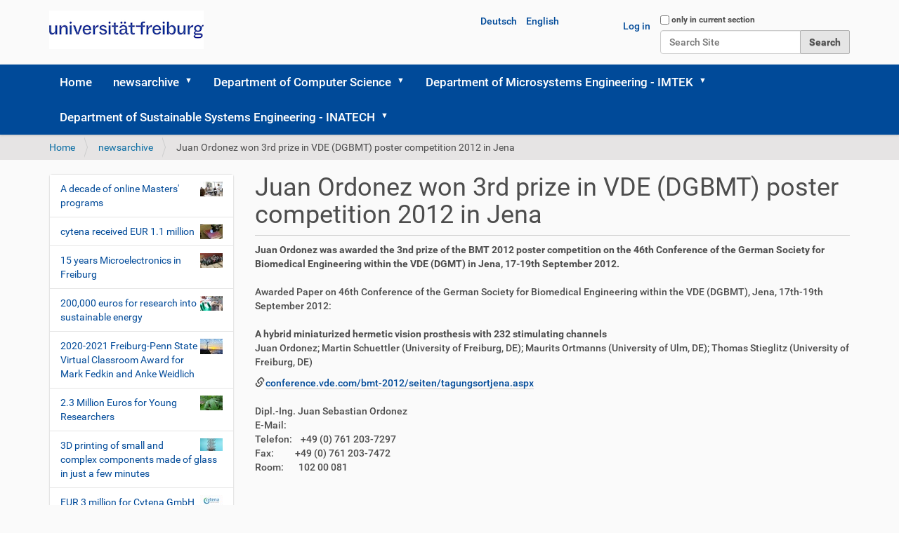

--- FILE ---
content_type: text/html;charset=utf-8
request_url: http://news.vm.uni-freiburg.de/en/newsarchive/juan-ordonez-won-3rd-prize-in-vde-dgbmt-poster-competition-2012-in-jena
body_size: 218173
content:
<!DOCTYPE html>
<html xmlns="http://www.w3.org/1999/xhtml" lang="en" xml:lang="en">
  <head><meta http-equiv="Content-Type" content="text/html; charset=UTF-8" />
    <title>Juan Ordonez won 3rd prize in VDE (DGBMT) poster competition 2012 in Jena — English</title>
    <link rel="shortcut icon" type="image/x-icon" href="/++theme++barceloneta/barceloneta-favicon.ico" />
    <link rel="apple-touch-icon" href="/++theme++barceloneta/barceloneta-apple-touch-icon.png" />
    <link rel="apple-touch-icon-precomposed" sizes="144x144" href="/++theme++barceloneta/barceloneta-apple-touch-icon-144x144-precomposed.png" />
    <link rel="apple-touch-icon-precomposed" sizes="114x114" href="/++theme++barceloneta/barceloneta-apple-touch-icon-114x114-precomposed.png" />
    <link rel="apple-touch-icon-precomposed" sizes="72x72" href="/++theme++barceloneta/barceloneta-apple-touch-icon-72x72-precomposed.png" />
    <link rel="apple-touch-icon-precomposed" sizes="57x57" href="/++theme++barceloneta/barceloneta-apple-touch-icon-57x57-precomposed.png" />
    <link rel="apple-touch-icon-precomposed" href="/++theme++barceloneta/barceloneta-apple-touch-icon-precomposed.png" />
  <meta name="twitter:card" content="summary" /><meta property="og:site_name" content="News TF" /><meta property="og:title" content="Juan Ordonez won 3rd prize in VDE (DGBMT) poster competition 2012 in Jena" /><meta property="og:type" content="website" /><meta property="og:description" content="" /><meta property="og:url" content="http://news.vm.uni-freiburg.de/en/newsarchive/juan-ordonez-won-3rd-prize-in-vde-dgbmt-poster-competition-2012-in-jena" /><meta property="og:image" content="http://news.vm.uni-freiburg.de/@@site-logo/universitaet_freiburg.png" /><meta property="og:image:type" content="image/png" /><meta name="viewport" content="width=device-width, initial-scale=1.0" /><meta name="generator" content="Plone - http://plone.com" /><link rel="stylesheet" href="http://news.vm.uni-freiburg.de/++plone++production/++unique++2022-11-28T22:33:58.858472/default.css" data-bundle="production" /><link rel="stylesheet" href="http://news.vm.uni-freiburg.de/++plone++static/++unique++2022-11-28%2021%3A05%3A33.915683/plone-fontello-compiled.css" data-bundle="plone-fontello" /><link rel="stylesheet" href="http://news.vm.uni-freiburg.de/++plone++static/++unique++2022-11-28%2021%3A05%3A33.915683/plone-glyphicons-compiled.css" data-bundle="plone-glyphicons" /><link rel="stylesheet" href="http://news.vm.uni-freiburg.de//++theme++barceloneta/less/barceloneta-compiled.css" data-bundle="diazo" /><link rel="stylesheet" href="http://news.vm.uni-freiburg.de/custom.css?timestamp=2022-11-28 22:21:01.470376" data-bundle="custom-css" /><link rel="canonical" href="http://news.vm.uni-freiburg.de/en/newsarchive/juan-ordonez-won-3rd-prize-in-vde-dgbmt-poster-competition-2012-in-jena" /><link rel="search" href="http://news.vm.uni-freiburg.de/en/@@search" title="Search this site" /><script>PORTAL_URL = 'http://news.vm.uni-freiburg.de';</script><script type="text/javascript" src="http://news.vm.uni-freiburg.de/++plone++production/++unique++2022-11-28T22:33:58.858472/default.js" data-bundle="production"></script></head>
  <body id="visual-portal-wrapper" class="frontend icons-off pat-markspeciallinks portaltype-news-item section-newsarchive site-en subsection-juan-ordonez-won-3rd-prize-in-vde-dgbmt-poster-competition-2012-in-jena template-newsitem_view thumbs-on userrole-anonymous viewpermission-view" dir="ltr" data-base-url="http://news.vm.uni-freiburg.de/en/newsarchive/juan-ordonez-won-3rd-prize-in-vde-dgbmt-poster-competition-2012-in-jena" data-view-url="http://news.vm.uni-freiburg.de/en/newsarchive/juan-ordonez-won-3rd-prize-in-vde-dgbmt-poster-competition-2012-in-jena" data-portal-url="http://news.vm.uni-freiburg.de" data-i18ncatalogurl="http://news.vm.uni-freiburg.de/plonejsi18n" data-pat-markspeciallinks="{&quot;external_links_open_new_window&quot;: true, &quot;mark_special_links&quot;: true}" data-pat-pickadate="{&quot;date&quot;: {&quot;selectYears&quot;: 200}, &quot;time&quot;: {&quot;interval&quot;: 5 } }" data-pat-plone-modal="{&quot;actionOptions&quot;: {&quot;displayInModal&quot;: false}}"><div class="outer-wrapper">
      <header id="content-header">
        <div class="container">
          
      <div id="portal-header">
    <a id="portal-logo" title="English" href="http://news.vm.uni-freiburg.de/en">
    <img src="http://news.vm.uni-freiburg.de/@@site-logo/universitaet_freiburg.png" alt="News TF" title="News TF" /></a>

<div id="portal-searchbox">

    <form id="searchGadget_form" action="http://news.vm.uni-freiburg.de/en/@@search" role="search" data-pat-livesearch="ajaxUrl:http://news.vm.uni-freiburg.de/en/@@ajax-search" class="pat-livesearch">

        <div class="LSBox">
        <label class="hiddenStructure" for="searchGadget">Search Site</label>
             
        <div class="searchSection">
            <input id="searchbox_currentfolder_only" class="noborder" type="checkbox" name="path" value="/Plone/en/newsarchive" />
            <label for="searchbox_currentfolder_only" style="cursor: pointer">only in current section</label>
        </div>
             
        <input name="SearchableText" type="text" size="18" id="searchGadget" title="Search Site" placeholder="Search Site" class="searchField" />

        <input class="searchButton" type="submit" value="Search" />

         </div>
    </form>

    <div id="portal-advanced-search" class="hiddenStructure">
        <a href="http://news.vm.uni-freiburg.de/en/@@search">Advanced Search…</a>
    </div>

</div>

<div id="portal-anontools">
  <ul>
    <li>
      
          <a title="Log in" href="http://news.vm.uni-freiburg.de/en/login" id="personaltools-login" class="pat-plone-modal" data-pat-plone-modal="{&quot;prependContent&quot;: &quot;.portalMessage&quot;, &quot;title&quot;: &quot;Log in&quot;, &quot;width&quot;: &quot;26em&quot;, &quot;actionOptions&quot;: {&quot;redirectOnResponse&quot;: true}}">Log in</a>
      
    </li>
  </ul>
</div>


<ul id="portal-languageselector">
    
    <li class="language-de">
        <a href="http://news.vm.uni-freiburg.de/@@multilingual-selector/55e85474e4414ea496ddb00128552b6d/de" title="Deutsch">Deutsch</a>
    </li>
    
    <li class="currentLanguage language-en">
        <a href="http://news.vm.uni-freiburg.de/@@multilingual-selector/55e85474e4414ea496ddb00128552b6d/en" title="English">English</a>
    </li>
    
</ul>



</div>

    
          
        </div>
      </header>
      <div id="mainnavigation-wrapper">
        <div id="mainnavigation">

  <nav class="plone-navbar pat-navigationmarker" id="portal-globalnav-wrapper">
    <div class="container">
      <div class="plone-navbar-header">
        <button type="button" class="plone-navbar-toggle" data-toggle="collapse" data-target="#portal-globalnav-collapse">
          <span class="sr-only">Toggle navigation</span>
          <span class="icon-bar"></span>
          <span class="icon-bar"></span>
          <span class="icon-bar"></span>
        </button>
      </div>

      <div class="plone-collapse plone-navbar-collapse" id="portal-globalnav-collapse">
        <ul class="plone-nav plone-navbar-nav" id="portal-globalnav">
          <li class="index_html"><a href="http://news.vm.uni-freiburg.de/en" class="state-None">Home</a></li><li class="newsarchive has_subtree"><a href="http://news.vm.uni-freiburg.de/en/newsarchive" class="state-published" aria-haspopup="true">newsarchive</a><input id="navitem-newsarchive" type="checkbox" class="opener" /><label for="navitem-newsarchive" role="button" aria-label="newsarchive"></label><ul class="has_subtree dropdown"><li class="a-decade-of-online-masters-programs"><a href="http://news.vm.uni-freiburg.de/en/newsarchive/a-decade-of-online-masters-programs" class="state-published">A decade of online Masters' programs</a></li><li class="cytena-received-eur-1-1-million"><a href="http://news.vm.uni-freiburg.de/en/newsarchive/cytena-received-eur-1-1-million" class="state-published">cytena received EUR 1.1 million</a></li><li class="15-years-microelectronics-in-freiburg"><a href="http://news.vm.uni-freiburg.de/en/newsarchive/15-years-microelectronics-in-freiburg" class="state-published">15 years Microelectronics in Freiburg</a></li><li class="200-000-euros-for-research-into-sustainable-energy"><a href="http://news.vm.uni-freiburg.de/en/newsarchive/200-000-euros-for-research-into-sustainable-energy" class="state-published">200,000 euros for research into sustainable energy</a></li><li class="2020-2021-freiburg-penn-state-virtual-classroom-award-for-mark-fedkin-and-anke-weidlich"><a href="http://news.vm.uni-freiburg.de/en/newsarchive/2020-2021-freiburg-penn-state-virtual-classroom-award-for-mark-fedkin-and-anke-weidlich" class="state-published">2020-2021 Freiburg-Penn State Virtual Classroom Award for Mark Fedkin and Anke Weidlich</a></li><li class="2-3-million-euros-for-young-researchers"><a href="http://news.vm.uni-freiburg.de/en/newsarchive/2-3-million-euros-for-young-researchers" class="state-published">2.3 Million Euros for Young Researchers</a></li><li class="3d-printing-of-small-and-complex-components-made-of-glass-in-just-a-few-minutes"><a href="http://news.vm.uni-freiburg.de/en/newsarchive/3d-printing-of-small-and-complex-components-made-of-glass-in-just-a-few-minutes" class="state-published">3D printing of small and complex components made of glass in just a few minutes</a></li><li class="eur-3-million-for-cytena-gmbh"><a href="http://news.vm.uni-freiburg.de/en/newsarchive/eur-3-million-for-cytena-gmbh" class="state-published">EUR 3 million for Cytena GmbH</a></li><li class="45-million-euros-in-bmbf-funding-for-research-on-nanopores-for-personalized-medicine"><a href="http://news.vm.uni-freiburg.de/en/newsarchive/45-million-euros-in-bmbf-funding-for-research-on-nanopores-for-personalized-medicine" class="state-published">45 million euros in BMBF funding for research on nanopores for personalized medicine</a></li><li class="4th-international-conference-on-neuroprosthetic-devices-icnpd-2012-in-freiburg-germany"><a href="http://news.vm.uni-freiburg.de/en/newsarchive/4th-international-conference-on-neuroprosthetic-devices-icnpd-2012-in-freiburg-germany" class="state-published">4th International Conference on Neuroprosthetic Devices ICNPD-2012 in Freiburg, Germany</a></li><li class="6-7-million-euros-for-microsystems-engineering-project"><a href="http://news.vm.uni-freiburg.de/en/newsarchive/6-7-million-euros-for-microsystems-engineering-project" class="state-published">6.7 Million Euros for Microsystems Engineering Project</a></li><li class="actome-gmbh-and-qiagen-announce-commercial-partnership"><a href="http://news.vm.uni-freiburg.de/en/newsarchive/actome-gmbh-and-qiagen-announce-commercial-partnership" class="state-published">Actome GmbH and QIAGEN announce commercial partnership</a></li><li class="actome-is-a-top-50-start-up-2019"><a href="http://news.vm.uni-freiburg.de/en/newsarchive/actome-is-a-top-50-start-up-2019" class="state-published">Actome is a "TOP 50 Start-up 2019"</a></li><li class="adolf-martens-prize-for-dr-can-dincer"><a href="http://news.vm.uni-freiburg.de/en/newsarchive/adolf-martens-prize-for-dr-can-dincer" class="state-published">Adolf Martens Prize for Dr. Can Dincer</a></li><li class="advanced-nanolithography-for-particle-tracking-published-in-advanced-functional-materials"><a href="http://news.vm.uni-freiburg.de/en/newsarchive/advanced-nanolithography-for-particle-tracking-published-in-advanced-functional-materials" class="state-published">Advanced nanolithography for particle tracking published in Advanced Functional Materials</a></li><li class="old-material-2013-newly-discovered"><a href="http://news.vm.uni-freiburg.de/en/newsarchive/old-material-2013-newly-discovered" class="state-published">Old Material – Newly Discovered</a></li><li class="alumni-award-2014"><a href="http://news.vm.uni-freiburg.de/en/newsarchive/alumni-award-2014" class="state-published">Alumni Award 2014</a></li><li class="alumni-award-2021"><a href="http://news.vm.uni-freiburg.de/en/newsarchive/alumni-award-2021" class="state-published">Alumni Award 2021</a></li><li class="americans-go-imtek"><a href="http://news.vm.uni-freiburg.de/en/newsarchive/americans-go-imtek" class="state-published">Americans go IMTEK!</a></li><li class="anke-weidlich-on-the-energy-crisis-in-europe"><a href="http://news.vm.uni-freiburg.de/en/newsarchive/anke-weidlich-on-the-energy-crisis-in-europe" class="state-published">Anke Weidlich on the energy crisis in Europe</a></li><li class="antibiotic-levels-measurable-in-breath-for-first-time"><a href="http://news.vm.uni-freiburg.de/en/newsarchive/antibiotic-levels-measurable-in-breath-for-first-time" class="state-published">Antibiotic levels measurable in breath for first time</a></li><li class="article-on-the-inside-front-cover-of-advanced-materials"><a href="http://news.vm.uni-freiburg.de/en/newsarchive/article-on-the-inside-front-cover-of-advanced-materials" class="state-published">Article on the Inside Front Cover of Advanced Materials</a></li><li class="unlocking-human-like-perception-in-self-driving-vehicles"><a href="http://news.vm.uni-freiburg.de/en/newsarchive/unlocking-human-like-perception-in-self-driving-vehicles" class="state-published">Unlocking human-like perception in self-driving vehicles</a></li><li class="on-the-road-to-the-prosthesis-of-the-future"><a href="http://news.vm.uni-freiburg.de/en/newsarchive/on-the-road-to-the-prosthesis-of-the-future" class="state-published">On the road to the prosthesis of the future</a></li><li class="accurate-to-the-decimeter"><a href="http://news.vm.uni-freiburg.de/en/newsarchive/accurate-to-the-decimeter" class="state-published">Accurate to the decimeter</a></li><li class="a-boost-for-artificial-intelligence"><a href="http://news.vm.uni-freiburg.de/en/newsarchive/a-boost-for-artificial-intelligence" class="state-published">A boost for artificial intelligence</a></li><li class="all-eyes-on-the-mantis-shrimp"><a href="http://news.vm.uni-freiburg.de/en/newsarchive/all-eyes-on-the-mantis-shrimp" class="state-published">All Eyes on the Mantis Shrimp</a></li><li class="buckling-as-a-technical-revolution"><a href="http://news.vm.uni-freiburg.de/en/newsarchive/buckling-as-a-technical-revolution" class="state-published">Buckling as a technical revolution</a></li><li class="featured-article"><a href="http://news.vm.uni-freiburg.de/en/newsarchive/featured-article" class="state-published">Featured Article</a></li><li class="excellent-doctoral-thesis"><a href="http://news.vm.uni-freiburg.de/en/newsarchive/excellent-doctoral-thesis" class="state-published">Excellent doctoral thesis</a></li><li class="excellent-publication"><a href="http://news.vm.uni-freiburg.de/en/newsarchive/excellent-publication" class="state-published">Excellent Publication</a></li><li class="excellent-publication-1"><a href="http://news.vm.uni-freiburg.de/en/newsarchive/excellent-publication-1" class="state-published">Excellent Publication</a></li><li class="excellent-publication-2"><a href="http://news.vm.uni-freiburg.de/en/newsarchive/excellent-publication-2" class="state-published">Excellent Publication</a></li><li class="excellent-publication-3"><a href="http://news.vm.uni-freiburg.de/en/newsarchive/excellent-publication-3" class="state-published">Excellent Publication</a></li><li class="excellent-publication-4"><a href="http://news.vm.uni-freiburg.de/en/newsarchive/excellent-publication-4" class="state-published">Excellent Publication</a></li><li class="excellent-publication-5"><a href="http://news.vm.uni-freiburg.de/en/newsarchive/excellent-publication-5" class="state-published">Excellent Publication</a></li><li class="award-winning-measuring-technology-at-a-nano-scale"><a href="http://news.vm.uni-freiburg.de/en/newsarchive/award-winning-measuring-technology-at-a-nano-scale" class="state-published">Award-winning measuring technology at a nano scale</a></li><li class="ionysis-gmbh-2013-spin-off-bringing-hydrogen-fuel-cells-to-market-maturity-for-heavy-duty-commercial-vehicles"><a href="http://news.vm.uni-freiburg.de/en/newsarchive/ionysis-gmbh-2013-spin-off-bringing-hydrogen-fuel-cells-to-market-maturity-for-heavy-duty-commercial-vehicles" class="state-published">ionysis GmbH – spin-off bringing hydrogen fuel cells to market maturity for heavy-duty commercial vehicles</a></li><li class="molecular-devices-and-cytena-partner-to-launch-the-cloneselect-single-cell-printer"><a href="http://news.vm.uni-freiburg.de/en/newsarchive/molecular-devices-and-cytena-partner-to-launch-the-cloneselect-single-cell-printer" class="state-published">Molecular Devices and Cytena Partner to Launch the CloneSelect Single-Cell Printer</a></li><li class="growing-and-moving"><a href="http://news.vm.uni-freiburg.de/en/newsarchive/growing-and-moving" class="state-published">Growing and moving</a></li><li class="award-at-the-dgbmt-annual-conference-2021"><a href="http://news.vm.uni-freiburg.de/en/newsarchive/award-at-the-dgbmt-annual-conference-2021" class="state-published">Award at the DGBMT annual conference 2021</a></li><li class="award-at-the-embc"><a href="http://news.vm.uni-freiburg.de/en/newsarchive/award-at-the-embc" class="state-published">Award at the EMBC</a></li><li class="award-at-the-dgmbt-annual-conference"><a href="http://news.vm.uni-freiburg.de/en/newsarchive/award-at-the-dgmbt-annual-conference" class="state-published">Award at the DGMBT annual conference</a></li><li class="automated-cell-research"><a href="http://news.vm.uni-freiburg.de/en/newsarchive/automated-cell-research" class="state-published">Automated cell research</a></li><li class="preventing-autonomous-combat-robots"><a href="http://news.vm.uni-freiburg.de/en/newsarchive/preventing-autonomous-combat-robots" class="state-published">Preventing Autonomous Combat Robots</a></li><li class="freestyle-across-the-field"><a href="http://news.vm.uni-freiburg.de/en/newsarchive/freestyle-across-the-field" class="state-published">Freestyle across the field</a></li><li class="back-cover-in-advanced-energy-materials-for-the-combination-of-x-ray-tomography-and-virtual-design-in-battery-electrodes"><a href="http://news.vm.uni-freiburg.de/en/newsarchive/back-cover-in-advanced-energy-materials-for-the-combination-of-x-ray-tomography-and-virtual-design-in-battery-electrodes" class="state-published">Back cover in Advanced Energy Materials for the combination of X-ray tomography and virtual design in battery electrodes</a></li><li class="battery-free-smart-homes"><a href="http://news.vm.uni-freiburg.de/en/newsarchive/battery-free-smart-homes" class="state-published">Battery-free smart homes</a></li><li class="tree-fungus-lets-current-flow"><a href="http://news.vm.uni-freiburg.de/en/newsarchive/tree-fungus-lets-current-flow" class="state-published">Tree Fungus Lets Current Flow</a></li><li class="bernstein-cortec-award"><a href="http://news.vm.uni-freiburg.de/en/newsarchive/bernstein-cortec-award" class="state-published">Bernstein-CorTec Award</a></li><li class="better-image-contrast-for-microscopes"><a href="http://news.vm.uni-freiburg.de/en/newsarchive/better-image-contrast-for-microscopes" class="state-published">Better Image Contrast for Microscopes</a></li><li class="best-paper-award-at-isot-2019-2013-4th-award-at-isot-conferences"><a href="http://news.vm.uni-freiburg.de/en/newsarchive/best-paper-award-at-isot-2019-2013-4th-award-at-isot-conferences" class="state-published">"Best Paper Award" at ISOT 2019 – 4th Award at ISOT Conferences</a></li><li class="best-paper-award-for-dr-fralett-suarez-sandoval"><a href="http://news.vm.uni-freiburg.de/en/newsarchive/best-paper-award-for-dr-fralett-suarez-sandoval" class="state-published">Best Paper Award for Dr. Fralett Suárez Sandoval</a></li><li class="best-paper-award"><a href="http://news.vm.uni-freiburg.de/en/newsarchive/best-paper-award" class="state-published">Best Paper Award</a></li><li class="best-poster-award-for-fuel-cell-concept"><a href="http://news.vm.uni-freiburg.de/en/newsarchive/best-poster-award-for-fuel-cell-concept" class="state-published">Best Poster Award for fuel cell concept</a></li><li class="best-poster-award-for-katrin-f-schumann"><a href="http://news.vm.uni-freiburg.de/en/newsarchive/best-poster-award-for-katrin-f-schumann" class="state-published">Best Poster Award for Katrin F. Schumann</a></li><li class="best-poster-award-fur-matthias-kuhl-bei-imtek-postersession"><a href="http://news.vm.uni-freiburg.de/en/newsarchive/best-poster-award-fur-matthias-kuhl-bei-imtek-postersession" class="state-published">Best Poster-Award für Matthias Kuhl bei IMTEK Postersession</a></li><li class="best-presentation-award-for-kaustubh-banerjee"><a href="http://news.vm.uni-freiburg.de/en/newsarchive/best-presentation-award-for-kaustubh-banerjee" class="state-published">Best Presentation Award for Kaustubh Banerjee</a></li><li class="best-student-award-at-isot-2018-for-piezo-actuated-adaptive-prisms"><a href="http://news.vm.uni-freiburg.de/en/newsarchive/best-student-award-at-isot-2018-for-piezo-actuated-adaptive-prisms" class="state-published">"Best Student Award" at ISOT 2018 for "Piezo-actuated adaptive Prisms"</a></li><li class="best-young-scientist-paper-award-esscirc-2012"><a href="http://news.vm.uni-freiburg.de/en/newsarchive/best-young-scientist-paper-award-esscirc-2012" class="state-published">Best Young Scientist Paper Award ESSCIRC 2012</a></li><li class="bilder-aus-der-nanowelt"><a href="http://news.vm.uni-freiburg.de/en/newsarchive/bilder-aus-der-nanowelt" class="state-published">Bilder aus der Nanowelt</a></li><li class="bio-disk-ist-top10-innovation-auf-der-labautomation-2005"><a href="http://news.vm.uni-freiburg.de/en/newsarchive/bio-disk-ist-top10-innovation-auf-der-labautomation-2005" class="state-published">Bio-Disk ist Top10 Innovation auf der LabAutomation 2005</a></li><li class="biofluidix-a-new-start-up-from-the-laboratory-of-mems-applications"><a href="http://news.vm.uni-freiburg.de/en/newsarchive/biofluidix-a-new-start-up-from-the-laboratory-of-mems-applications" class="state-published">BioFluidix: A New Start-Up from the Laboratory of MEMS Applications</a></li><li class="biosensors-and-bioelectronics-best-paper-award-2020-2021"><a href="http://news.vm.uni-freiburg.de/en/newsarchive/biosensors-and-bioelectronics-best-paper-award-2020-2021" class="state-published">Biosensors and Bioelectronics Best Paper Award 2020/2021</a></li><li class="up-to-the-fingertips"><a href="http://news.vm.uni-freiburg.de/en/newsarchive/up-to-the-fingertips" class="state-published">Up to the fingertips</a></li><li class="bmt-poster-at-ifess-2022"><a href="http://news.vm.uni-freiburg.de/en/newsarchive/bmt-poster-at-ifess-2022" class="state-published">BMT poster at IFESS 2022</a></li><li class="publicly-traded-company-takes-over-201ccytena201d"><a href="http://news.vm.uni-freiburg.de/en/newsarchive/publicly-traded-company-takes-over-201ccytena201d" class="state-published">Publicly traded company takes over “cytena”</a></li><li class="bridge-between-technology-and-physiology"><a href="http://news.vm.uni-freiburg.de/en/newsarchive/bridge-between-technology-and-physiology" class="state-published">Bridge between technology and physiology</a></li><li class="the-more-colorful-the-better"><a href="http://news.vm.uni-freiburg.de/en/newsarchive/the-more-colorful-the-better" class="state-published">The more colorful, the better</a></li><li class="cadence-european-design-contest-for-students-goes-to-team-of-imtek"><a href="http://news.vm.uni-freiburg.de/en/newsarchive/cadence-european-design-contest-for-students-goes-to-team-of-imtek" class="state-published">Cadence European Design Contest for Students goes to team of IMTEK</a></li><li class="cecam-workshop"><a href="http://news.vm.uni-freiburg.de/en/newsarchive/cecam-workshop" class="state-published">CECAM workshop</a></li><li class="chair-of-microelectronics-awarded-on-the-ieee-mwscas-2007"><a href="http://news.vm.uni-freiburg.de/en/newsarchive/chair-of-microelectronics-awarded-on-the-ieee-mwscas-2007" class="state-published">Chair of Microelectronics awarded on the IEEE MWSCAS 2007</a></li><li class="matthias-meier-receives-consolidator-grant"><a href="http://news.vm.uni-freiburg.de/en/newsarchive/matthias-meier-receives-consolidator-grant" class="state-published">Matthias Meier receives Consolidator Grant</a></li><li class="christian-peters-is-awarded-the-201ewolfgang-gentner-nachwuchsforderpreis201c-for-his-outstanding-doctoral-thesis"><a href="http://news.vm.uni-freiburg.de/en/newsarchive/christian-peters-is-awarded-the-201ewolfgang-gentner-nachwuchsforderpreis201c-for-his-outstanding-doctoral-thesis" class="state-published">Christian Peters is awarded the „Wolfgang-Gentner-Nachwuchsförderpreis“ for his outstanding doctoral thesis</a></li><li class="christoph-messmer-wins-student-award-at-the-european-photovoltaics-conference"><a href="http://news.vm.uni-freiburg.de/en/newsarchive/christoph-messmer-wins-student-award-at-the-european-photovoltaics-conference" class="state-published">Christoph Messmer wins Student Award at the European Photovoltaics Conference</a></li><li class="christoph-ruchardt-scholarship"><a href="http://news.vm.uni-freiburg.de/en/newsarchive/christoph-ruchardt-scholarship" class="state-published">Christoph Rüchardt Scholarship</a></li><li class="cochlear-implant-as-a-sensor"><a href="http://news.vm.uni-freiburg.de/en/newsarchive/cochlear-implant-as-a-sensor" class="state-published">Cochlear implant as a sensor</a></li><li class="coms-2005-poster-award-goes-to-thilo-brenner"><a href="http://news.vm.uni-freiburg.de/en/newsarchive/coms-2005-poster-award-goes-to-thilo-brenner" class="state-published">COMS 2005 Poster Award goes to Thilo Brenner</a></li><li class="a-kaleidoscopic-view-of-corona"><a href="http://news.vm.uni-freiburg.de/en/newsarchive/a-kaleidoscopic-view-of-corona" class="state-published">A Kaleidoscopic View of Corona</a></li><li class="proof-of-corona-in-35-minutes"><a href="http://news.vm.uni-freiburg.de/en/newsarchive/proof-of-corona-in-35-minutes" class="state-published">Proof of Corona in 35 Minutes</a></li><li class="cover-picture-plasma-processes-and-polymers"><a href="http://news.vm.uni-freiburg.de/en/newsarchive/cover-picture-plasma-processes-and-polymers" class="state-published">Cover picture Plasma Processes and Polymers</a></li><li class="crispr-biosensor-on-the-cover-of-advanced-materials"><a href="http://news.vm.uni-freiburg.de/en/newsarchive/crispr-biosensor-on-the-cover-of-advanced-materials" class="state-published">CRISPR-Biosensor on the Cover of Advanced Materials</a></li><li class="dach-conference-on-energy-informatics-2021"><a href="http://news.vm.uni-freiburg.de/en/newsarchive/dach-conference-on-energy-informatics-2021" class="state-published">DACH+ Conference on Energy Informatics 2021</a></li><li class="daniel-kopp-receives-best-paper-award-of-the-international-commission-for-optics"><a href="http://news.vm.uni-freiburg.de/en/newsarchive/daniel-kopp-receives-best-paper-award-of-the-international-commission-for-optics" class="state-published">Daniel Kopp receives Best Paper Award of the International Commission for Optics</a></li><li class="making-machine-learning-more-democratic"><a href="http://news.vm.uni-freiburg.de/en/newsarchive/making-machine-learning-more-democratic" class="state-published">Making Machine Learning More Democratic</a></li><li class="coronavirus-data-analysis"><a href="http://news.vm.uni-freiburg.de/en/newsarchive/coronavirus-data-analysis" class="state-published">Coronavirus data analysis</a></li><li class="deeper-project"><a href="http://news.vm.uni-freiburg.de/en/newsarchive/deeper-project" class="state-published">DEEPER project</a></li><li class="computer-scientist-frank-hutter-receives-an-erc-consolidator-grant"><a href="http://news.vm.uni-freiburg.de/en/newsarchive/computer-scientist-frank-hutter-receives-an-erc-consolidator-grant" class="state-published">Computer scientist Frank Hutter receives an ERC Consolidator Grant</a></li><li class="deep-learning-for-all"><a href="http://news.vm.uni-freiburg.de/en/newsarchive/deep-learning-for-all" class="state-published">Deep Learning for All</a></li><li class="deep-learning-helps-improve-gene-therapies-and-antiviral-drugs"><a href="http://news.vm.uni-freiburg.de/en/newsarchive/deep-learning-helps-improve-gene-therapies-and-antiviral-drugs" class="state-published">Deep Learning helps improve gene therapies and antiviral drugs</a></li><li class="the-engineered-eyeball-on-arte"><a href="http://news.vm.uni-freiburg.de/en/newsarchive/the-engineered-eyeball-on-arte" class="state-published">The Engineered Eyeball on ARTE</a></li><li class="the-chipped-human"><a href="http://news.vm.uni-freiburg.de/en/newsarchive/the-chipped-human" class="state-published">"The chipped human"</a></li><li class="the-tuned-human"><a href="http://news.vm.uni-freiburg.de/en/newsarchive/the-tuned-human" class="state-published">The "tuned" human</a></li><li class="a-breath-of-fresh-information"><a href="http://news.vm.uni-freiburg.de/en/newsarchive/a-breath-of-fresh-information" class="state-published">A breath of fresh information</a></li><li class="freedom-of-design-for-3d-printing"><a href="http://news.vm.uni-freiburg.de/en/newsarchive/freedom-of-design-for-3d-printing" class="state-published">Freedom of design for 3D printing</a></li><li class="design-award-for-high-tech-helmet"><a href="http://news.vm.uni-freiburg.de/en/newsarchive/design-award-for-high-tech-helmet" class="state-published">Design Award for High-Tech Helmet</a></li><li class="detecting-neurotransmitters-simultaneously-to-electrical-stimulation-and-recording"><a href="http://news.vm.uni-freiburg.de/en/newsarchive/detecting-neurotransmitters-simultaneously-to-electrical-stimulation-and-recording" class="state-published">Detecting neurotransmitters simultaneously to electrical stimulation and recording</a></li><li class="deutschlandfunk-dr-sven-kerzenmacher-im-interview"><a href="http://news.vm.uni-freiburg.de/en/newsarchive/deutschlandfunk-dr-sven-kerzenmacher-im-interview" class="state-published">Deutschlandfunk: Dr. Sven Kerzenmacher im Interview</a></li><li class="successful-conclusion-of-phase-i-of-the-priority-program-active-micro-optics"><a href="http://news.vm.uni-freiburg.de/en/newsarchive/successful-conclusion-of-phase-i-of-the-priority-program-active-micro-optics" class="state-published">Successful conclusion of Phase I of the Priority Program "Active Micro-optics"</a></li><li class="diamonds-from-the-lab"><a href="http://news.vm.uni-freiburg.de/en/newsarchive/diamonds-from-the-lab" class="state-published">Diamonds from the Lab</a></li><li class="diamond-revolutionizes-optomechanics"><a href="http://news.vm.uni-freiburg.de/en/newsarchive/diamond-revolutionizes-optomechanics" class="state-published">Diamond revolutionizes optomechanics</a></li><li class="the-brightest-minds-on-campus"><a href="http://news.vm.uni-freiburg.de/en/newsarchive/the-brightest-minds-on-campus" class="state-published">The brightest minds on campus</a></li><li class="the-community-against-covid-19"><a href="http://news.vm.uni-freiburg.de/en/newsarchive/the-community-against-covid-19" class="state-published">The Community Against Covid-19</a></li><li class="better-understanding-communication-between-neurons-in-the-brain"><a href="http://news.vm.uni-freiburg.de/en/newsarchive/better-understanding-communication-between-neurons-in-the-brain" class="state-published">Better understanding communication between neurons in the brain</a></li><li class="the-power-of-cracks"><a href="http://news.vm.uni-freiburg.de/en/newsarchive/the-power-of-cracks" class="state-published">The power of cracks</a></li><li class="micro-optics-sponsors-german-chinese-optics-symposium"><a href="http://news.vm.uni-freiburg.de/en/newsarchive/micro-optics-sponsors-german-chinese-optics-symposium" class="state-published">Micro-optics sponsors German-Chinese optics symposium</a></li><li class="the-faculty-of-engineering-is-part-of-the-european-flagsship-initiative-digitwins"><a href="http://news.vm.uni-freiburg.de/en/newsarchive/the-faculty-of-engineering-is-part-of-the-european-flagsship-initiative-digitwins" class="state-published">The Faculty of Engineering is part of the European Flagsship initiative DigiTwins</a></li><li class="measuring-the-world"><a href="http://news.vm.uni-freiburg.de/en/newsarchive/measuring-the-world" class="state-published">Measuring the world</a></li><li class="measuring-the-world-1"><a href="http://news.vm.uni-freiburg.de/en/newsarchive/measuring-the-world-1" class="state-published">Measuring the world</a></li><li class="covid-19-spurs-wave-of-innovative-diagnostics"><a href="http://news.vm.uni-freiburg.de/en/newsarchive/covid-19-spurs-wave-of-innovative-diagnostics" class="state-published">COVID-19 spurs wave of innovative diagnostics</a></li><li class="donald-e-walker-distinguished-service-award-goes-to-professor-bernhard-nebel"><a href="http://news.vm.uni-freiburg.de/en/newsarchive/donald-e-walker-distinguished-service-award-goes-to-professor-bernhard-nebel" class="state-published">Donald E. Walker Distinguished Service Award goes to Professor Bernhard Nebel</a></li><li class="best-poster-award-mfhs-2012-for-dong-liang"><a href="http://news.vm.uni-freiburg.de/en/newsarchive/best-poster-award-mfhs-2012-for-dong-liang" class="state-published">Best Poster Award MFHS 2012 for Dong Liang</a></li><li class="100-success-for-the-microactuators-lab-at-brainlinks-braintools"><a href="http://news.vm.uni-freiburg.de/en/newsarchive/100-success-for-the-microactuators-lab-at-brainlinks-braintools" class="state-published">100% success for the microactuators lab at BrainLinks-BrainTools</a></li><li class="new-wire-bonded-microtransformers-published"><a href="http://news.vm.uni-freiburg.de/en/newsarchive/new-wire-bonded-microtransformers-published" class="state-published">New wire bonded microtransformers published</a></li><li class="dr-can-dincer-joins-biosensors-and-bioelectronics-as-an-associate-editor"><a href="http://news.vm.uni-freiburg.de/en/newsarchive/dr-can-dincer-joins-biosensors-and-bioelectronics-as-an-associate-editor" class="state-published">Dr. Can Dincer joins Biosensors and Bioelectronics as an Associate Editor</a></li><li class="dr-cu-nguyen-presented-young-scientist-award-from-ieee-japan"><a href="http://news.vm.uni-freiburg.de/en/newsarchive/dr-cu-nguyen-presented-young-scientist-award-from-ieee-japan" class="state-published">Dr. Cu-Nguyen presented Young Scientist Award from IEEE Japan</a></li><li class="dr-daniel-hiller-organizes-symposium-p-at-the-fall-emrs-2015-in-warsaw"><a href="http://news.vm.uni-freiburg.de/en/newsarchive/dr-daniel-hiller-organizes-symposium-p-at-the-fall-emrs-2015-in-warsaw" class="state-published">Dr. Daniel Hiller organizes Symposium P at the Fall-EMRS 2015 in Warsaw</a></li><li class="dr-daniel-hiller-organizes-symposium-p-at-the-spring-emrs-2017-in-strasbourg"><a href="http://news.vm.uni-freiburg.de/en/newsarchive/dr-daniel-hiller-organizes-symposium-p-at-the-spring-emrs-2017-in-strasbourg" class="state-published">Dr. Daniel Hiller organizes Symposium P at the Spring-EMRS 2017 in Strasbourg</a></li><li class="dr-jan-burchard-wins-2019-sudwestmetall-prize"><a href="http://news.vm.uni-freiburg.de/en/newsarchive/dr-jan-burchard-wins-2019-sudwestmetall-prize" class="state-published">Dr. Jan Burchard wins 2019 Südwestmetall Prize</a></li><li class="dr-m-keller-associate-editor-ieee-transactions-on-circuits-and-systems-ii-express-briefs"><a href="http://news.vm.uni-freiburg.de/en/newsarchive/dr-m-keller-associate-editor-ieee-transactions-on-circuits-and-systems-ii-express-briefs" class="state-published">Dr. M. Keller - Associate Editor IEEE Transactions on Circuits and Systems II: Express Briefs</a></li><li class="dr-m-keller-acting-head-of-the-chair-of-microelectronics-from-april-1st-2020"><a href="http://news.vm.uni-freiburg.de/en/newsarchive/dr-m-keller-acting-head-of-the-chair-of-microelectronics-from-april-1st-2020" class="state-published">Dr. M. Keller - Acting head of the Chair of Microelectronics from April 1st 2020</a></li><li class="dr-peter-koltay-abstains-from-professorship-at-university-of-rostock-and-continues-work-at-imtek-and-biofluidix-gmbh"><a href="http://news.vm.uni-freiburg.de/en/newsarchive/dr-peter-koltay-abstains-from-professorship-at-university-of-rostock-and-continues-work-at-imtek-and-biofluidix-gmbh" class="state-published">Dr. Peter Koltay abstains from professorship at University of Rostock and continues work at IMTEK and BioFluidix GmbH</a></li><li class="drucken-funktionaler-materialien-mittels-inkjet-printing-gastvortrag-von-dr-werner-zapka"><a href="http://news.vm.uni-freiburg.de/en/newsarchive/drucken-funktionaler-materialien-mittels-inkjet-printing-gastvortrag-von-dr-werner-zapka" class="state-published">Drucken funktionaler Materialien mittels Inkjet Printing: Gastvortrag von Dr. Werner Zapka</a></li><li class="efficient-gallium-nitride-voltage-converters-for-energy-systems-of-the-future"><a href="http://news.vm.uni-freiburg.de/en/newsarchive/efficient-gallium-nitride-voltage-converters-for-energy-systems-of-the-future" class="state-published">Efficient gallium nitride voltage converters for energy systems of the future</a></li><li class="eva-mayr-stihl-and-robert-bauer-made-honorary-senators"><a href="http://news.vm.uni-freiburg.de/en/newsarchive/eva-mayr-stihl-and-robert-bauer-made-honorary-senators" class="state-published">Eva Mayr-Stihl and Robert Bauer made Honorary Senators</a></li><li class="gerda-and-fritz-ruf-become-honorary-senators"><a href="http://news.vm.uni-freiburg.de/en/newsarchive/gerda-and-fritz-ruf-become-honorary-senators" class="state-published">Gerda and Fritz Ruf become Honorary Senators</a></li><li class="number-6-in-germany"><a href="http://news.vm.uni-freiburg.de/en/newsarchive/number-6-in-germany" class="state-published">Number 6 in Germany</a></li><li class="one-million-euros-for-energy-efficient-radio-frequency-electronics"><a href="http://news.vm.uni-freiburg.de/en/newsarchive/one-million-euros-for-energy-efficient-radio-frequency-electronics" class="state-published">One Million Euros for Energy-Efficient Radio-Frequency Electronics</a></li><li class="one-million-euros-for-junior-research-group"><a href="http://news.vm.uni-freiburg.de/en/newsarchive/one-million-euros-for-junior-research-group" class="state-published">One million euros for junior research group</a></li><li class="a-quick-an-accurate-method-to-determine-the-characteristic-material-parameters-of-pdms"><a href="http://news.vm.uni-freiburg.de/en/newsarchive/a-quick-an-accurate-method-to-determine-the-characteristic-material-parameters-of-pdms" class="state-published">A quick an accurate method to determine the characteristic material parameters of PDMS</a></li><li class="invited-news-views-article-for-nature-biomedical-engineering"><a href="http://news.vm.uni-freiburg.de/en/newsarchive/invited-news-views-article-for-nature-biomedical-engineering" class="state-published">Invited News &amp; Views article for Nature Biomedical Engineering</a></li><li class="invited-news-views-article-for-nature-electronics"><a href="http://news.vm.uni-freiburg.de/en/newsarchive/invited-news-views-article-for-nature-electronics" class="state-published">Invited News &amp; Views article for Nature Electronics</a></li><li class="a-sustainable-promise"><a href="http://news.vm.uni-freiburg.de/en/newsarchive/a-sustainable-promise" class="state-published">A Sustainable Promise</a></li><li class="a-place-for-your-ideas"><a href="http://news.vm.uni-freiburg.de/en/newsarchive/a-place-for-your-ideas" class="state-published">A place for your ideas</a></li><li class="a-new-rescue-signal"><a href="http://news.vm.uni-freiburg.de/en/newsarchive/a-new-rescue-signal" class="state-published">A new rescue signal</a></li><li class="a-rocky-road-towards-the-optimal-prosthesis"><a href="http://news.vm.uni-freiburg.de/en/newsarchive/a-rocky-road-towards-the-optimal-prosthesis" class="state-published">A rocky road towards the optimal prosthesis?</a></li><li class="a-storage-battery-for-the-entire-world"><a href="http://news.vm.uni-freiburg.de/en/newsarchive/a-storage-battery-for-the-entire-world" class="state-published">A storage battery for the entire world</a></li><li class="a-storage-battery-for-the-entire-world-1"><a href="http://news.vm.uni-freiburg.de/en/newsarchive/a-storage-battery-for-the-entire-world-1" class="state-published">A storage battery for the entire world</a></li><li class="elite-program-for-postdocs"><a href="http://news.vm.uni-freiburg.de/en/newsarchive/elite-program-for-postdocs" class="state-published">Elite program for postdocs</a></li><li class="emma-goldman-award-goes-to-anelis-kaiser-trujillo"><a href="http://news.vm.uni-freiburg.de/en/newsarchive/emma-goldman-award-goes-to-anelis-kaiser-trujillo" class="state-published">Emma Goldman Award goes to Anelis Kaiser Trujillo</a></li><li class="abhinav-valada-awarded-emmy-noether-ai-grant"><a href="http://news.vm.uni-freiburg.de/en/newsarchive/abhinav-valada-awarded-emmy-noether-ai-grant" class="state-published">Abhinav Valada Awarded Emmy Noether AI Grant</a></li><li class="emmy-noether-funding-for-adam-kortylewski"><a href="http://news.vm.uni-freiburg.de/en/newsarchive/emmy-noether-funding-for-adam-kortylewski" class="state-published">Emmy Noether Funding for Adam Kortylewski</a></li><li class="emmy-noether-funding-for-anayancy-osorio"><a href="http://news.vm.uni-freiburg.de/en/newsarchive/emmy-noether-funding-for-anayancy-osorio" class="state-published">Emmy Noether funding for Anayancy Osorio</a></li><li class="energy-of-the-future"><a href="http://news.vm.uni-freiburg.de/en/newsarchive/energy-of-the-future" class="state-published">Energy of the future</a></li><li class="smart-ways-to-save-energy"><a href="http://news.vm.uni-freiburg.de/en/newsarchive/smart-ways-to-save-energy" class="state-published">Smart ways to save energy</a></li><li class="wireless-power-transfer-by-means-of-acoustic-waves"><a href="http://news.vm.uni-freiburg.de/en/newsarchive/wireless-power-transfer-by-means-of-acoustic-waves" class="state-published">Wireless power transfer by means of acoustic waves</a></li><li class="long-term-sight-on-the-horizon"><a href="http://news.vm.uni-freiburg.de/en/newsarchive/long-term-sight-on-the-horizon" class="state-published">Long-term Sight on the Horizon</a></li><li class="fighting-epidemics-in-africa"><a href="http://news.vm.uni-freiburg.de/en/newsarchive/fighting-epidemics-in-africa" class="state-published">Fighting Epidemics in Africa</a></li><li class="erasmus-prize-for-bachelor-thesis-on-radiation-sensor-technology"><a href="http://news.vm.uni-freiburg.de/en/newsarchive/erasmus-prize-for-bachelor-thesis-on-radiation-sensor-technology" class="state-published">Erasmus Prize for Bachelor thesis on radiation sensor technology</a></li><li class="erc-starting-grant-for-dr-frank-hutter"><a href="http://news.vm.uni-freiburg.de/en/newsarchive/erc-starting-grant-for-dr-frank-hutter" class="state-published">ERC Starting Grant for Dr. Frank Hutter</a></li><li class="erc-starting-grants-for-asplund-and-pastewka"><a href="http://news.vm.uni-freiburg.de/en/newsarchive/erc-starting-grants-for-asplund-and-pastewka" class="state-published">ERC Starting Grants for Asplund and Pastewka</a></li><li class="successful-on-the-embc-2018"><a href="http://news.vm.uni-freiburg.de/en/newsarchive/successful-on-the-embc-2018" class="state-published">Successful on the EMBC 2018</a></li><li class="successful-cooperation-with-the-university-of-california-ucla"><a href="http://news.vm.uni-freiburg.de/en/newsarchive/successful-cooperation-with-the-university-of-california-ucla" class="state-published">Successful cooperation with the University of California (UCLA)</a></li><li class="first-international-day-at-the-faculty"><a href="http://news.vm.uni-freiburg.de/en/newsarchive/first-international-day-at-the-faculty" class="state-published">First International Day at the Faculty</a></li><li class="first-place-in-automatic-machine-learning-challenge"><a href="http://news.vm.uni-freiburg.de/en/newsarchive/first-place-in-automatic-machine-learning-challenge" class="state-published">First place in Automatic Machine Learning Challenge</a></li><li class="first-collaborative-research-center-sfb-at-imtek"><a href="http://news.vm.uni-freiburg.de/en/newsarchive/first-collaborative-research-center-sfb-at-imtek" class="state-published">First Collaborative Research Center (SFB) at IMTEK</a></li><li class="esscirc-best-paper-award-goes-to-dominic-maurath"><a href="http://news.vm.uni-freiburg.de/en/newsarchive/esscirc-best-paper-award-goes-to-dominic-maurath" class="state-published">ESSCIRC Best Paper Award goes to Dominic Maurath</a></li><li class="eujo-limms-dissemination-workshop-oct-25-2013"><a href="http://news.vm.uni-freiburg.de/en/newsarchive/eujo-limms-dissemination-workshop-oct-25-2013" class="state-published">EUJO-LIMMS Dissemination Workshop, Oct. 25, 2013</a></li><li class="european-commission-supports-digitwins"><a href="http://news.vm.uni-freiburg.de/en/newsarchive/european-commission-supports-digitwins" class="state-published">European Commission supports DigiTwins</a></li><li class="eurosensors-2015-conference-a-huge-success"><a href="http://news.vm.uni-freiburg.de/en/newsarchive/eurosensors-2015-conference-a-huge-success" class="state-published">Eurosensors 2015 Conference - a huge success</a></li><li class="exzellenzakademie-201ematerialwissenschaften-und-werkstofftechnik201c"><a href="http://news.vm.uni-freiburg.de/en/newsarchive/exzellenzakademie-201ematerialwissenschaften-und-werkstofftechnik201c" class="state-published">Exzellenzakademie „Materialwissenschaften und Werkstofftechnik“</a></li><li class="excellence-cluster-brainlinks-braintools"><a href="http://news.vm.uni-freiburg.de/en/newsarchive/excellence-cluster-brainlinks-braintools" class="state-published">Excellence Cluster BrainLinks-BrainTools</a></li><li class="exzellenzinitiative-beteiligung-des-lehrstuhls-anwendungsentwicklung"><a href="http://news.vm.uni-freiburg.de/en/newsarchive/exzellenzinitiative-beteiligung-des-lehrstuhls-anwendungsentwicklung" class="state-published">EXZELLENZINITIATIVE: Beteiligung des Lehrstuhls Anwendungsentwicklung</a></li><li class="exzellenzinitiative-imtek-und-informatik-erfolgreich-im-exzellenzcluster-bioss"><a href="http://news.vm.uni-freiburg.de/en/newsarchive/exzellenzinitiative-imtek-und-informatik-erfolgreich-im-exzellenzcluster-bioss" class="state-published">EXZELLENZINITIATIVE: IMTEK und Informatik erfolgreich im Exzellenzcluster bioss</a></li><li class="fabian-stumpf-wins-best-poster-award-at-the-biosensors-conference-2014"><a href="http://news.vm.uni-freiburg.de/en/newsarchive/fabian-stumpf-wins-best-poster-award-at-the-biosensors-conference-2014" class="state-published">Fabian Stumpf wins Best Poster Award at the Biosensors Conference 2014</a></li><li class="colloquium-of-the-faculty-of-engineering-june-13-16-00-c-t-dr-frank-hutter-emmy-noether-research-group-lead"><a href="http://news.vm.uni-freiburg.de/en/newsarchive/colloquium-of-the-faculty-of-engineering-june-13-16-00-c-t-dr-frank-hutter-emmy-noether-research-group-lead" class="state-published">Colloquium of the Faculty of Engineering, June 13, 16:00 c.t. / Dr. Frank Hutter, Emmy Noether Research Group Lead</a></li><li class="fakultatskolloquium-am-31-01-2013-prof-ulrich-hofmann-peter-osypka-professor-for-neuroelectronic-systems-universitat-freiburg"><a href="http://news.vm.uni-freiburg.de/en/newsarchive/fakultatskolloquium-am-31-01-2013-prof-ulrich-hofmann-peter-osypka-professor-for-neuroelectronic-systems-universitat-freiburg" class="state-published">Fakultätskolloquium am 31.01.2013 / Prof. Ulrich Hofmann, Peter-Osypka-Professor for Neuroelectronic Systems, Universität Freiburg</a></li><li class="fakultatskolloquium-from-implantable-microelectronic-devices-to-modern-assistive-technologies"><a href="http://news.vm.uni-freiburg.de/en/newsarchive/fakultatskolloquium-from-implantable-microelectronic-devices-to-modern-assistive-technologies" class="state-published">Fakultätskolloquium - From Implantable Microelectronic Devices to Modern Assistive Technologies</a></li><li class="fakultatskolloquium-microsystems-and-cognitive-machines-for-sustainable-affordable-and-personalized-medicine-and-health-care"><a href="http://news.vm.uni-freiburg.de/en/newsarchive/fakultatskolloquium-microsystems-and-cognitive-machines-for-sustainable-affordable-and-personalized-medicine-and-health-care" class="state-published">Fakultätskolloquium - Microsystems and Cognitive Machines for Sustainable Affordable and Personalized Medicine and Health Care</a></li><li class="fakultatskolloquium-resonant-force-sensing-for-0-1-ue-10-khz-strain-sensor"><a href="http://news.vm.uni-freiburg.de/en/newsarchive/fakultatskolloquium-resonant-force-sensing-for-0-1-ue-10-khz-strain-sensor" class="state-published">Fakultätskolloquium - Resonant Force Sensing for 0.1-µε, 10-kHz Strain Sensor</a></li><li class="faculty-teaching-award-2014"><a href="http://news.vm.uni-freiburg.de/en/newsarchive/faculty-teaching-award-2014" class="state-published">Faculty Teaching Award 2014</a></li><li class="fam-forderpreis-fur-dr-maximilian-focke-dr-felix-v-stetten-und-dr-claas-muller"><a href="http://news.vm.uni-freiburg.de/en/newsarchive/fam-forderpreis-fur-dr-maximilian-focke-dr-felix-v-stetten-und-dr-claas-muller" class="state-published">FAM-Förderpreis für Dr. Maximilian Focke, Dr. Felix v. Stetten und Dr. Claas Müller</a></li><li class="fam-leuchtturm-vortrag-von-dr-franz-larmer-robert-bosch-gmbh"><a href="http://news.vm.uni-freiburg.de/en/newsarchive/fam-leuchtturm-vortrag-von-dr-franz-larmer-robert-bosch-gmbh" class="state-published">FAM Leuchtturm Vortrag von Dr. Franz Lärmer, Robert Bosch GmbH</a></li><li class="fast-wie-lebendes-gewebe"><a href="http://news.vm.uni-freiburg.de/en/newsarchive/fast-wie-lebendes-gewebe" class="state-published">Fast wie lebendes Gewebe</a></li><li class="electricity-from-waste-water"><a href="http://news.vm.uni-freiburg.de/en/newsarchive/electricity-from-waste-water" class="state-published">Electricity from Waste Water</a></li><li class="ruling-out-errors-in-computer-programs"><a href="http://news.vm.uni-freiburg.de/en/newsarchive/ruling-out-errors-in-computer-programs" class="state-published">Ruling out errors in computer programs</a></li><li class="award-ceremony-of-the-degree-certificates-and-summer-party"><a href="http://news.vm.uni-freiburg.de/en/newsarchive/award-ceremony-of-the-degree-certificates-and-summer-party" class="state-published">Award ceremony of the degree certificates and Summer party</a></li><li class="adipose-analysis-on-microfluidic-chips"><a href="http://news.vm.uni-freiburg.de/en/newsarchive/adipose-analysis-on-microfluidic-chips" class="state-published">Adipose analysis on microfluidic chips</a></li><li class="on-screen-discover-the-portable-lab-in-a-movie-at-youris-com-the-european-research-media-center"><a href="http://news.vm.uni-freiburg.de/en/newsarchive/on-screen-discover-the-portable-lab-in-a-movie-at-youris-com-the-european-research-media-center" class="state-published">On screen: discover the portable lab in a movie at youris.com - the European Research Media Center</a></li><li class="filmclips-und-interaktion-freiburger-forscher-gestalten-theaterprojekt-superkorper"><a href="http://news.vm.uni-freiburg.de/en/newsarchive/filmclips-und-interaktion-freiburger-forscher-gestalten-theaterprojekt-superkorper" class="state-published">Filmclips und Interaktion: Freiburger Forscher gestalten Theaterprojekt SUPERKÖRPER</a></li><li class="fingers-made-of-laser-light-controlled-grabbing-and-rotation-of-biological-micro-objects"><a href="http://news.vm.uni-freiburg.de/en/newsarchive/fingers-made-of-laser-light-controlled-grabbing-and-rotation-of-biological-micro-objects" class="state-published">Fingers Made of Laser Light: Controlled Grabbing and Rotation of Biological Micro-Objects</a></li><li class="close-proximity-that-generates-energy"><a href="http://news.vm.uni-freiburg.de/en/newsarchive/close-proximity-that-generates-energy" class="state-published">Close Proximity that Generates Energy</a></li><li class="flying-lab-for-blood-analysis"><a href="http://news.vm.uni-freiburg.de/en/newsarchive/flying-lab-for-blood-analysis" class="state-published">Flying Lab for Blood Analysis</a></li><li class="forschungsantrag-von-der-dfg-bewilligt"><a href="http://news.vm.uni-freiburg.de/en/newsarchive/forschungsantrag-von-der-dfg-bewilligt" class="state-published">Forschungsantrag von der DFG bewilligt!</a></li><li class="research-article-about-virus-sample-preparation-on-the-cover-of-analyst"><a href="http://news.vm.uni-freiburg.de/en/newsarchive/research-article-about-virus-sample-preparation-on-the-cover-of-analyst" class="state-published">Research article about virus sample preparation on the Cover of Analyst</a></li><li class="research-building-for-brain-machine-interfaces"><a href="http://news.vm.uni-freiburg.de/en/newsarchive/research-building-for-brain-machine-interfaces" class="state-published">Research Building for Brain-Machine Interfaces</a></li><li class="research-college-for-a-climate-neutral-building-stock"><a href="http://news.vm.uni-freiburg.de/en/newsarchive/research-college-for-a-climate-neutral-building-stock" class="state-published">Research college for a climate-neutral building stock</a></li><li class="fraunhofer-and-the-university-of-freiburg-are-reinforcing-their-cooperation-in-continuing-education"><a href="http://news.vm.uni-freiburg.de/en/newsarchive/fraunhofer-and-the-university-of-freiburg-are-reinforcing-their-cooperation-in-continuing-education" class="state-published">Fraunhofer and the University of Freiburg are reinforcing their cooperation in continuing education</a></li><li class="freiburg-computer-scientist-to-receive-junior-research-prize"><a href="http://news.vm.uni-freiburg.de/en/newsarchive/freiburg-computer-scientist-to-receive-junior-research-prize" class="state-published">Freiburg Computer Scientist to Receive Junior Research Prize</a></li><li class="freiburg-computer-scientist-advises-german-parliament"><a href="http://news.vm.uni-freiburg.de/en/newsarchive/freiburg-computer-scientist-advises-german-parliament" class="state-published">Freiburg computer scientist advises German parliament</a></li><li class="freiburger-medizintechnik-on-badische-zeitung"><a href="http://news.vm.uni-freiburg.de/en/newsarchive/freiburger-medizintechnik-on-badische-zeitung" class="state-published">Freiburger Medizintechnik on Badische Zeitung</a></li><li class="free-ride"><a href="http://news.vm.uni-freiburg.de/en/newsarchive/free-ride" class="state-published">Free ride</a></li><li class="freipose-enables-measurement-of-neuronal-activity-during-the-movement-of-individual-body-parts"><a href="http://news.vm.uni-freiburg.de/en/newsarchive/freipose-enables-measurement-of-neuronal-activity-during-the-movement-of-individual-body-parts" class="state-published">"FreiPose" enables measurement of neuronal activity during the movement of individual body parts</a></li><li class="frias-junior-fellowship-for-dr-juan-ordonez"><a href="http://news.vm.uni-freiburg.de/en/newsarchive/frias-junior-fellowship-for-dr-juan-ordonez" class="state-published">FRIAS Junior Fellowship for Dr. Juan Ordonez</a></li><li class="merry-christmas-and-a-happy-new-year"><a href="http://news.vm.uni-freiburg.de/en/newsarchive/merry-christmas-and-a-happy-new-year" class="state-published">Merry Christmas and a happy new year!</a></li><li class="merry-christmas-and-a-happy-new-year-1"><a href="http://news.vm.uni-freiburg.de/en/newsarchive/merry-christmas-and-a-happy-new-year-1" class="state-published">Merry Christmas and a happy new year!</a></li><li class="merry-christmas-and-a-happy-new-year-2"><a href="http://news.vm.uni-freiburg.de/en/newsarchive/merry-christmas-and-a-happy-new-year-2" class="state-published">Merry Christmas and a happy new year!</a></li><li class="merry-christmas-and-a-happy-new-year-3"><a href="http://news.vm.uni-freiburg.de/en/newsarchive/merry-christmas-and-a-happy-new-year-3" class="state-published">Merry Christmas and a happy new year!</a></li><li class="merry-christmas-and-a-happy-new-year-4"><a href="http://news.vm.uni-freiburg.de/en/newsarchive/merry-christmas-and-a-happy-new-year-4" class="state-published">Merry Christmas and a happy new year!</a></li><li class="merry-christmas-and-a-happy-new-year-5"><a href="http://news.vm.uni-freiburg.de/en/newsarchive/merry-christmas-and-a-happy-new-year-5" class="state-published">Merry Christmas and a happy new year!</a></li><li class="merry-christmas-and-a-happy-new-year-6"><a href="http://news.vm.uni-freiburg.de/en/newsarchive/merry-christmas-and-a-happy-new-year-6" class="state-published">Merry Christmas and a happy new year!</a></li><li class="prostheses-with-sensory-feedback"><a href="http://news.vm.uni-freiburg.de/en/newsarchive/prostheses-with-sensory-feedback" class="state-published">Prostheses with Sensory Feedback</a></li><li class="feel-what-others-see"><a href="http://news.vm.uni-freiburg.de/en/newsarchive/feel-what-others-see" class="state-published">Feel what others see</a></li><li class="foot-prostheses-that-give-feedback"><a href="http://news.vm.uni-freiburg.de/en/newsarchive/foot-prostheses-that-give-feedback" class="state-published">Foot prostheses that give feedback</a></li><li class="gast-vortrag"><a href="http://news.vm.uni-freiburg.de/en/newsarchive/gast-vortrag" class="state-published">Gast-Vortrag</a></li><li class="gastvortrag-im-rahmen-des-graduiertenkollegs"><a href="http://news.vm.uni-freiburg.de/en/newsarchive/gastvortrag-im-rahmen-des-graduiertenkollegs" class="state-published">Gastvortrag im Rahmen des Graduiertenkollegs</a></li><li class="gastvortrag-im-rahmen-des-graduiertenkollegs-time-encoding-techniques-in-data-conversion"><a href="http://news.vm.uni-freiburg.de/en/newsarchive/gastvortrag-im-rahmen-des-graduiertenkollegs-time-encoding-techniques-in-data-conversion" class="state-published">Gastvortrag im Rahmen des Graduiertenkollegs - Time Encoding Techniques in Data Conversion</a></li><li class="gastvortrag-lab-on-a-chip-or-how-to-play-the-scaling-laws"><a href="http://news.vm.uni-freiburg.de/en/newsarchive/gastvortrag-lab-on-a-chip-or-how-to-play-the-scaling-laws" class="state-published">Gastvortrag: Lab on a Chip - or how to play the scaling laws</a></li><li class="gastvortrag-research-development-activities-at-texas-instruments"><a href="http://news.vm.uni-freiburg.de/en/newsarchive/gastvortrag-research-development-activities-at-texas-instruments" class="state-published">Gastvortrag - Research &amp; Development Activities at Texas Instruments</a></li><li class="tackling-bias-in-academia"><a href="http://news.vm.uni-freiburg.de/en/newsarchive/tackling-bias-in-academia" class="state-published">Tackling bias in academia</a></li><li class="technology-for-the-brain"><a href="http://news.vm.uni-freiburg.de/en/newsarchive/technology-for-the-brain" class="state-published">Technology for the Brain</a></li><li class="gerhard-schneider-served-for-20-years-as-head-of-the-university-of-freiburg2019s-it-services-department"><a href="http://news.vm.uni-freiburg.de/en/newsarchive/gerhard-schneider-served-for-20-years-as-head-of-the-university-of-freiburg2019s-it-services-department" class="state-published">Gerhard Schneider served for 20 years as head of the University of Freiburg’s IT Services Department</a></li><li class="german-country-review-at-the-201cmicromachine-summit201d"><a href="http://news.vm.uni-freiburg.de/en/newsarchive/german-country-review-at-the-201cmicromachine-summit201d" class="state-published">German Country Review at the “Micromachine Summit”</a></li><li class="business-model-spindiag-wins-award-in-business-plan-competition"><a href="http://news.vm.uni-freiburg.de/en/newsarchive/business-model-spindiag-wins-award-in-business-plan-competition" class="state-published">Business Model "SpinDiag" Wins Award in Business Plan Competition</a></li><li class="gips-schule-young-scientist-award-for-juan-francisco-martinez-sanchez"><a href="http://news.vm.uni-freiburg.de/en/newsarchive/gips-schule-young-scientist-award-for-juan-francisco-martinez-sanchez" class="state-published">Gips-Schüle Young Scientist Award for Juan Francisco Martínez Sánchez</a></li><li class="congratulation"><a href="http://news.vm.uni-freiburg.de/en/newsarchive/congratulation" class="state-published">Congratulation!</a></li><li class="google-faculty-research-award"><a href="http://news.vm.uni-freiburg.de/en/newsarchive/google-faculty-research-award" class="state-published">Google Faculty Research Award</a></li><li class="graphene-super-capacitors-for-the-storage-of-electric-energy"><a href="http://news.vm.uni-freiburg.de/en/newsarchive/graphene-super-capacitors-for-the-storage-of-electric-energy" class="state-published">Graphene super capacitors for the storage of electric energy</a></li><li class="graphene-2013-from-a-wonder-material-to-the-application-in-mobile-communication"><a href="http://news.vm.uni-freiburg.de/en/newsarchive/graphene-2013-from-a-wonder-material-to-the-application-in-mobile-communication" class="state-published">Graphene – from a wonder material to the application in mobile communication</a></li><li class="the-origins-of-roughness"><a href="http://news.vm.uni-freiburg.de/en/newsarchive/the-origins-of-roughness" class="state-published">The origins of roughness</a></li><li class="green-innovation-from-the-green-city"><a href="http://news.vm.uni-freiburg.de/en/newsarchive/green-innovation-from-the-green-city" class="state-published">Green innovation from the green city</a></li><li class="green-hydrogen"><a href="http://news.vm.uni-freiburg.de/en/newsarchive/green-hydrogen" class="state-published">Green Hydrogen</a></li><li class="green-hydrogen-1"><a href="http://news.vm.uni-freiburg.de/en/newsarchive/green-hydrogen-1" class="state-published">Green Hydrogen</a></li><li class="guest-lecture-by-dr-yan-wong"><a href="http://news.vm.uni-freiburg.de/en/newsarchive/guest-lecture-by-dr-yan-wong" class="state-published">Guest lecture by Dr. Yan Wong</a></li><li class="guest-lecture-by-prof-wereley"><a href="http://news.vm.uni-freiburg.de/en/newsarchive/guest-lecture-by-prof-wereley" class="state-published">Guest lecture by Prof. Wereley</a></li><li class="guest-lecture-dr-delamarche-ibm-research-laboratory-of-zurich"><a href="http://news.vm.uni-freiburg.de/en/newsarchive/guest-lecture-dr-delamarche-ibm-research-laboratory-of-zurich" class="state-published">Guest Lecture Dr. Delamarche (IBM Research Laboratory of Zurich)</a></li><li class="guest-lecture"><a href="http://news.vm.uni-freiburg.de/en/newsarchive/guest-lecture" class="state-published">Guest-lecture</a></li><li class="guest-lecture-on-cmos-opamp-design-by-prof-a-baschirotto"><a href="http://news.vm.uni-freiburg.de/en/newsarchive/guest-lecture-on-cmos-opamp-design-by-prof-a-baschirotto" class="state-published">Guest Lecture on "CMOS Opamp Design" by Prof. A. Baschirotto</a></li><li class="perfect-marks-for-freiburg"><a href="http://news.vm.uni-freiburg.de/en/newsarchive/perfect-marks-for-freiburg" class="state-published">Perfect marks for Freiburg</a></li><li class="hans-l-merkle-foundation-for-excellency-in-science-and-technology-supports-project-at-imtek-laboratory-for-mems-applications"><a href="http://news.vm.uni-freiburg.de/en/newsarchive/hans-l-merkle-foundation-for-excellency-in-science-and-technology-supports-project-at-imtek-laboratory-for-mems-applications" class="state-published">Hans L Merkle Foundation for Excellency in Science and Technology supports project at IMTEK Laboratory for MEMS Applications</a></li><li class="prof-dr-hans-zappe-appointed-editor-in-chief-for-spie-journal"><a href="http://news.vm.uni-freiburg.de/en/newsarchive/prof-dr-hans-zappe-appointed-editor-in-chief-for-spie-journal" class="state-published">Prof. Dr. Hans Zappe appointed Editor-in Chief for SPIE journal</a></li><li class="hans-zappe-elected-fellow-of-spie"><a href="http://news.vm.uni-freiburg.de/en/newsarchive/hans-zappe-elected-fellow-of-spie" class="state-published">Hans Zappe elected Fellow of SPIE</a></li><li class="hatice-ceren-ates-receives-klee-prize-2022"><a href="http://news.vm.uni-freiburg.de/en/newsarchive/hatice-ceren-ates-receives-klee-prize-2022" class="state-published">Hatice Ceren Ates receives Klee Prize 2022</a></li><li class="well-done"><a href="http://news.vm.uni-freiburg.de/en/newsarchive/well-done" class="state-published">Well done!</a></li><li class="welcome-to-the-new-computer-science-websites"><a href="http://news.vm.uni-freiburg.de/en/newsarchive/welcome-to-the-new-computer-science-websites" class="state-published">Welcome to the new Computer Science websites</a></li><li class="a-big-welcome-to-our-international-students"><a href="http://news.vm.uni-freiburg.de/en/newsarchive/a-big-welcome-to-our-international-students" class="state-published">A big welcome to our international students</a></li><li class="a-big-welcome-to-our-international-students-1"><a href="http://news.vm.uni-freiburg.de/en/newsarchive/a-big-welcome-to-our-international-students-1" class="state-published">A big welcome to our international students</a></li><li class="a-big-welcome-to-our-international-students-2"><a href="http://news.vm.uni-freiburg.de/en/newsarchive/a-big-welcome-to-our-international-students-2" class="state-published">A big welcome to our international students</a></li><li class="a-big-welcome-to-our-international-students-3"><a href="http://news.vm.uni-freiburg.de/en/newsarchive/a-big-welcome-to-our-international-students-3" class="state-published">A big welcome to our international students</a></li><li class="nobody-here-thinks-within-fixed-borders-2013-that2019s-what-makes-work-interesting"><a href="http://news.vm.uni-freiburg.de/en/newsarchive/nobody-here-thinks-within-fixed-borders-2013-that2019s-what-makes-work-interesting" class="state-published">»Nobody here thinks within fixed borders – that’s what makes work interesting!«</a></li><li class="help-from-the-3d-printer"><a href="http://news.vm.uni-freiburg.de/en/newsarchive/help-from-the-3d-printer" class="state-published">Help from the 3D Printer</a></li><li class="notice-about-the-coronavirus-teaching-cancellation-until-april-19-2020"><a href="http://news.vm.uni-freiburg.de/en/newsarchive/notice-about-the-coronavirus-teaching-cancellation-until-april-19-2020" class="state-published">Notice about the coronavirus / !! Teaching cancellation until April 19, 2020 !!</a></li><li class="hitesh-gowda-receives-2018best-student-paper-award2019-at-spie-photonics-west-2022"><a href="http://news.vm.uni-freiburg.de/en/newsarchive/hitesh-gowda-receives-2018best-student-paper-award2019-at-spie-photonics-west-2022" class="state-published">Hitesh Gowda receives ‘BEST STUDENT PAPER AWARD’ at SPIE Photonics West 2022</a></li><li class="hearing-thanks-to-light-stimulation"><a href="http://news.vm.uni-freiburg.de/en/newsarchive/hearing-thanks-to-light-stimulation" class="state-published">Hearing thanks to light stimulation</a></li><li class="hollow-structures-in-3d"><a href="http://news.vm.uni-freiburg.de/en/newsarchive/hollow-structures-in-3d" class="state-published">Hollow structures in 3D</a></li><li class="ieee-fellow-2022"><a href="http://news.vm.uni-freiburg.de/en/newsarchive/ieee-fellow-2022" class="state-published">IEEE Fellow 2022</a></li><li class="ieee-international-solid-state-circuits-conference-2018"><a href="http://news.vm.uni-freiburg.de/en/newsarchive/ieee-international-solid-state-circuits-conference-2018" class="state-published">IEEE International Solid-State Circuits Conference 2018</a></li><li class="imbit-construction-has-started"><a href="http://news.vm.uni-freiburg.de/en/newsarchive/imbit-construction-has-started" class="state-published">IMBIT construction has started</a></li><li class="implant-against-high-blood-pressure"><a href="http://news.vm.uni-freiburg.de/en/newsarchive/implant-against-high-blood-pressure" class="state-published">Implant against High Blood Pressure</a></li><li class="imtek-career-dr-min-hu-joins-the-institute-of-bioengineering-and-nanotechnology-in-singapore"><a href="http://news.vm.uni-freiburg.de/en/newsarchive/imtek-career-dr-min-hu-joins-the-institute-of-bioengineering-and-nanotechnology-in-singapore" class="state-published">IMTEK career: Dr. Min Hu joins the Institute of Bioengineering and Nanotechnology in Singapore</a></li><li class="imtek-careers-christian-litterst-accepts-position-as-r-d-engineer-at-braun-gmbh-in-kronberg-taunus"><a href="http://news.vm.uni-freiburg.de/en/newsarchive/imtek-careers-christian-litterst-accepts-position-as-r-d-engineer-at-braun-gmbh-in-kronberg-taunus" class="state-published">IMTEK careers: Christian Litterst accepts position as R&amp;D engineer at BRAUN GmbH in Kronberg/Taunus</a></li><li class="imtek-careers-dr-markus-grumann-joins-phywe-as-head-of-r-d"><a href="http://news.vm.uni-freiburg.de/en/newsarchive/imtek-careers-dr-markus-grumann-joins-phywe-as-head-of-r-d" class="state-published">IMTEK careers: Dr. Markus Grumann joins Phywe as Head of R&amp;D</a></li><li class="imtek-careers-dr-thilo-brenner-joins-roche-diagnostics-as-a-perspectives-trainee"><a href="http://news.vm.uni-freiburg.de/en/newsarchive/imtek-careers-dr-thilo-brenner-joins-roche-diagnostics-as-a-perspectives-trainee" class="state-published">IMTEK careers: Dr. Thilo Brenner joins Roche Diagnostics as a PERSPECTIVES Trainee</a></li><li class="imtek-careers-george-danzer-starts-his-career-as-a-professional-poker-player"><a href="http://news.vm.uni-freiburg.de/en/newsarchive/imtek-careers-george-danzer-starts-his-career-as-a-professional-poker-player" class="state-published">IMTEK careers: George Danzer starts his career as a professional poker player</a></li><li class="imtek-careers-oliver-gutmann-accepts-a-postdoc-position-at-roche-in-basel"><a href="http://news.vm.uni-freiburg.de/en/newsarchive/imtek-careers-oliver-gutmann-accepts-a-postdoc-position-at-roche-in-basel" class="state-published">IMTEK careers: Oliver Gutmann accepts a PostDoc position at Roche in Basel</a></li><li class="imtek-careers-remigius-niekrawietz-accepts-position-as-r-d-engineer-at-robert-bosch-gmbh-in-stuttgart"><a href="http://news.vm.uni-freiburg.de/en/newsarchive/imtek-careers-remigius-niekrawietz-accepts-position-as-r-d-engineer-at-robert-bosch-gmbh-in-stuttgart" class="state-published">IMTEK careers: Remigius Niekrawietz accepts position as R&amp;D engineer at Robert Bosch GmbH in Stuttgart</a></li><li class="imtek-careers-rolf-kaack-accepts-position-as-project-leader-at-robert-bosch-gmbh-in-reutlingen"><a href="http://news.vm.uni-freiburg.de/en/newsarchive/imtek-careers-rolf-kaack-accepts-position-as-project-leader-at-robert-bosch-gmbh-in-reutlingen" class="state-published">IMTEK careers: Rolf Kaack accepts position as Project Leader at Robert Bosch GmbH in Reutlingen</a></li><li class="imtek-careers-thomas-glatzel-accepts-position-as-r-d-engineer-at-braun-gmbh-in-kronberg-taunus"><a href="http://news.vm.uni-freiburg.de/en/newsarchive/imtek-careers-thomas-glatzel-accepts-position-as-r-d-engineer-at-braun-gmbh-in-kronberg-taunus" class="state-published">IMTEK careers: Thomas Glatzel accepts position as R&amp;D engineer at BRAUN GmbH in Kronberg/Taunus</a></li><li class="imtek-careers-timo-lindemann-accepts-position-as-r-d-engineer-at-robert-bosch-gmbh-in-stuttgart"><a href="http://news.vm.uni-freiburg.de/en/newsarchive/imtek-careers-timo-lindemann-accepts-position-as-r-d-engineer-at-robert-bosch-gmbh-in-stuttgart" class="state-published">IMTEK careers: Timo Lindemann accepts position as R&amp;D engineer at Robert Bosch GmbH in Stuttgart</a></li><li class="imtek-careers-wolfgang-streule-joins-biofluidix-gmbh-as-r-d-engineer"><a href="http://news.vm.uni-freiburg.de/en/newsarchive/imtek-careers-wolfgang-streule-joins-biofluidix-gmbh-as-r-d-engineer" class="state-published">IMTEK careers: Wolfgang Streule joins BioFluidix GmbH as R&amp;D Engineer</a></li><li class="imtek-lab-careers-dr-maximilian-focke-accepts-position-as-r-d-engineer-at-qiagen-gmbh-hilden"><a href="http://news.vm.uni-freiburg.de/en/newsarchive/imtek-lab-careers-dr-maximilian-focke-accepts-position-as-r-d-engineer-at-qiagen-gmbh-hilden" class="state-published">IMTEK / Lab careers: Dr. Maximilian Focke accepts position as R&amp;D engineer at QIAGEN GmbH Hilden</a></li><li class="imtek-lab-careers-juergen-steigert-accepts-position-as-r-d-engineer-at-robert-bosch-gmbh-in-stuttgart"><a href="http://news.vm.uni-freiburg.de/en/newsarchive/imtek-lab-careers-juergen-steigert-accepts-position-as-r-d-engineer-at-robert-bosch-gmbh-in-stuttgart" class="state-published">IMTEK / Lab careers: Juergen Steigert accepts position as R&amp;D engineer at Robert Bosch GmbH in Stuttgart</a></li><li class="imtek-lab-careers-kiril-kalkandjiev-accepts-position-as-r-d-engineer-with-berliner-glas-kgaa"><a href="http://news.vm.uni-freiburg.de/en/newsarchive/imtek-lab-careers-kiril-kalkandjiev-accepts-position-as-r-d-engineer-with-berliner-glas-kgaa" class="state-published">IMTEK / Lab careers: Kiril Kalkandjiev accepts position as R&amp;D engineer with Berliner Glas KGaA</a></li><li class="imtek-on-air"><a href="http://news.vm.uni-freiburg.de/en/newsarchive/imtek-on-air" class="state-published">IMTEK "On Air"</a></li><li class="imtek-professoren-bilden-neue-institutsleitung-am-hsg-imit"><a href="http://news.vm.uni-freiburg.de/en/newsarchive/imtek-professoren-bilden-neue-institutsleitung-am-hsg-imit" class="state-published">IMTEK Professoren bilden neue Institutsleitung am HSG-IMIT</a></li><li class="imtek-professors-appointed-as-new-directors-of-hsg-imit"><a href="http://news.vm.uni-freiburg.de/en/newsarchive/imtek-professors-appointed-as-new-directors-of-hsg-imit" class="state-published">IMTEK-professors appointed as new directors of HSG-IMIT</a></li><li class="lab-for-mems-applications-wolcomes-two-humboldt-fellows-from-china"><a href="http://news.vm.uni-freiburg.de/en/newsarchive/lab-for-mems-applications-wolcomes-two-humboldt-fellows-from-china" class="state-published">Lab for MEMS Applications wolcomes two Humboldt fellows from China</a></li><li class="imtek-research-day-small-chair-plays-big"><a href="http://news.vm.uni-freiburg.de/en/newsarchive/imtek-research-day-small-chair-plays-big" class="state-published">IMTEK-Research Day: Small chair plays big!</a></li><li class="imtek-student-wins-201ebest-student-paper-award201c-awarded-at-isot-2012"><a href="http://news.vm.uni-freiburg.de/en/newsarchive/imtek-student-wins-201ebest-student-paper-award201c-awarded-at-isot-2012" class="state-published">IMTEK student wins „Best student paper award“ awarded at ISOT 2012</a></li><li class="imtek-student-receives-best-poster-award-at-the-ieee-mems-2013-der-ieee-mems-2013-ausgezeichnetsgezeichnet"><a href="http://news.vm.uni-freiburg.de/en/newsarchive/imtek-student-receives-best-poster-award-at-the-ieee-mems-2013-der-ieee-mems-2013-ausgezeichnetsgezeichnet" class="state-published">IMTEK Student receives Best Poster Award at the IEEE MEMS 2013 der IEEE MEMS 2013 ausgezeichnetsgezeichnet</a></li><li class="in-the-test-tube-instead-of-under-the-knife"><a href="http://news.vm.uni-freiburg.de/en/newsarchive/in-the-test-tube-instead-of-under-the-knife" class="state-published">In the test tube instead of under the knife</a></li><li class="deception-in-the-depths"><a href="http://news.vm.uni-freiburg.de/en/newsarchive/deception-in-the-depths" class="state-published">Deception in the Depths</a></li><li class="computer-scientist-receives-award-for-dissertation"><a href="http://news.vm.uni-freiburg.de/en/newsarchive/computer-scientist-receives-award-for-dissertation" class="state-published">Computer scientist receives award for dissertation</a></li><li class="computer-scientist-wins-2019-sudwestmetall-prize"><a href="http://news.vm.uni-freiburg.de/en/newsarchive/computer-scientist-wins-2019-sudwestmetall-prize" class="state-published">Computer scientist wins 2019 Südwestmetall Prize</a></li><li class="innovation-award-for-adaptive-lenses"><a href="http://news.vm.uni-freiburg.de/en/newsarchive/innovation-award-for-adaptive-lenses" class="state-published">Innovation Award for Adaptive Lenses</a></li><li class="institute-for-machine-brain-interfacing-technology-is-ceremoniously-handed-over"><a href="http://news.vm.uni-freiburg.de/en/newsarchive/institute-for-machine-brain-interfacing-technology-is-ceremoniously-handed-over" class="state-published">"Institute for Machine-Brain Interfacing Technology" is ceremoniously handed over</a></li><li class="intelligent-clever-and-with-moral-behavior"><a href="http://news.vm.uni-freiburg.de/en/newsarchive/intelligent-clever-and-with-moral-behavior" class="state-published">Intelligent, Clever, and with Moral Behavior</a></li><li class="intelligent-aircraft-wings-could-save-fuel"><a href="http://news.vm.uni-freiburg.de/en/newsarchive/intelligent-aircraft-wings-could-save-fuel" class="state-published">Intelligent Aircraft Wings Could Save Fuel</a></li><li class="intelligent-distribution"><a href="http://news.vm.uni-freiburg.de/en/newsarchive/intelligent-distribution" class="state-published">Intelligent Distribution</a></li><li class="international-student-conference-on-microtechnology-2014"><a href="http://news.vm.uni-freiburg.de/en/newsarchive/international-student-conference-on-microtechnology-2014" class="state-published">International Student Conference on Microtechnology 2014</a></li><li class="international-student-conference-on-microtechnology"><a href="http://news.vm.uni-freiburg.de/en/newsarchive/international-student-conference-on-microtechnology" class="state-published">International Student Conference on Microtechnology</a></li><li class="international-summer-school-on-microtechnology-furtwangen-germany"><a href="http://news.vm.uni-freiburg.de/en/newsarchive/international-summer-school-on-microtechnology-furtwangen-germany" class="state-published">International Summer School on Microtechnology (Furtwangen, Germany)</a></li><li class="interview-in-swr2-impuls"><a href="http://news.vm.uni-freiburg.de/en/newsarchive/interview-in-swr2-impuls" class="state-published">Interview in SWR2 Impuls</a></li><li class="invited-to-the-editorial-board-of-nature-scientific-reports"><a href="http://news.vm.uni-freiburg.de/en/newsarchive/invited-to-the-editorial-board-of-nature-scientific-reports" class="state-published">Invited to the Editorial Board of Nature Scientific Reports</a></li><li class="university-of-freiburg2019s-it-security-management-certified-by-tuv-sud"><a href="http://news.vm.uni-freiburg.de/en/newsarchive/university-of-freiburg2019s-it-security-management-certified-by-tuv-sud" class="state-published">University of Freiburg’s IT security management certified by TÜV SÜD</a></li><li class="jala-2016-author2019s-choice-award-for-andre-gross-and-co-authors"><a href="http://news.vm.uni-freiburg.de/en/newsarchive/jala-2016-author2019s-choice-award-for-andre-gross-and-co-authors" class="state-published">JALA 2016 Author’s Choice Award for André Gross and Co-Authors</a></li><li class="joseph-von-fraunhofer-prize"><a href="http://news.vm.uni-freiburg.de/en/newsarchive/joseph-von-fraunhofer-prize" class="state-published">Joseph-von-Fraunhofer-Prize</a></li><li class="juan-ordonez-affiliated-to-the-dfg-workshop-201cneurosensory-systems201d-for-early-career-investigators"><a href="http://news.vm.uni-freiburg.de/en/newsarchive/juan-ordonez-affiliated-to-the-dfg-workshop-201cneurosensory-systems201d-for-early-career-investigators" class="state-published">Juan Ordonez affiliated to the DFG Workshop “Neurosensory Systems” for Early Career Investigators</a></li><li class="juan-ordonez-won-3rd-prize-in-vde-dgbmt-poster-competition-2012-in-jena"><a href="http://news.vm.uni-freiburg.de/en/newsarchive/juan-ordonez-won-3rd-prize-in-vde-dgbmt-poster-competition-2012-in-jena" class="state-published">Juan Ordonez won 3rd prize in VDE (DGBMT) poster competition 2012 in Jena</a></li><li class="the-young-academy-for-sustainability-research-has-been-launched"><a href="http://news.vm.uni-freiburg.de/en/newsarchive/the-young-academy-for-sustainability-research-has-been-launched" class="state-published">The Young Academy for Sustainability Research has been launched</a></li><li class="encouraging-young-talents"><a href="http://news.vm.uni-freiburg.de/en/newsarchive/encouraging-young-talents" class="state-published">Encouraging young talents</a></li><li class="cold-plasma-battles-bacteria"><a href="http://news.vm.uni-freiburg.de/en/newsarchive/cold-plasma-battles-bacteria" class="state-published">Cold Plasma Battles Bacteria</a></li><li class="kaustubh-banerjee-receives-best-paper-award-at-photonics-west"><a href="http://news.vm.uni-freiburg.de/en/newsarchive/kaustubh-banerjee-receives-best-paper-award-at-photonics-west" class="state-published">Kaustubh Banerjee receives Best Paper Award at Photonics West</a></li><li class="bactericidal-layer-fights-hospital-acquired-infections"><a href="http://news.vm.uni-freiburg.de/en/newsarchive/bactericidal-layer-fights-hospital-acquired-infections" class="state-published">Bactericidal layer fights hospital acquired infections</a></li><li class="honey-i-shrunk-the-coils"><a href="http://news.vm.uni-freiburg.de/en/newsarchive/honey-i-shrunk-the-coils" class="state-published">Honey, I shrunk the coils</a></li><li class="keynote-talk"><a href="http://news.vm.uni-freiburg.de/en/newsarchive/keynote-talk" class="state-published">Keynote talk</a></li><li class="klee-award-2017-second-place-for-frederick-pothof"><a href="http://news.vm.uni-freiburg.de/en/newsarchive/klee-award-2017-second-place-for-frederick-pothof" class="state-published">Klee award 2017 - Second place for Frederick Pothof</a></li><li class="small-pumps-high-performance"><a href="http://news.vm.uni-freiburg.de/en/newsarchive/small-pumps-high-performance" class="state-published">Small pumps, high performance</a></li><li class="a-small-sharp-eye"><a href="http://news.vm.uni-freiburg.de/en/newsarchive/a-small-sharp-eye" class="state-published">A small, sharp eye</a></li><li class="compact-radar-takes-an-inside-view"><a href="http://news.vm.uni-freiburg.de/en/newsarchive/compact-radar-takes-an-inside-view" class="state-published">Compact radar takes an inside view</a></li><li class="complex-systems-far-from-equilibrium"><a href="http://news.vm.uni-freiburg.de/en/newsarchive/complex-systems-far-from-equilibrium" class="state-published">Complex systems far from equilibrium</a></li><li class="better-and-faster-diagnosis-of-diseases"><a href="http://news.vm.uni-freiburg.de/en/newsarchive/better-and-faster-diagnosis-of-diseases" class="state-published">Better and Faster Diagnosis of Diseases</a></li><li class="artificial-intelligence-beats-human-experts"><a href="http://news.vm.uni-freiburg.de/en/newsarchive/artificial-intelligence-beats-human-experts" class="state-published">Artificial intelligence beats human experts</a></li><li class="artificial-intelligence-beats-human-experts-again"><a href="http://news.vm.uni-freiburg.de/en/newsarchive/artificial-intelligence-beats-human-experts-again" class="state-published">Artificial intelligence beats human experts again</a></li><li class="artificial-intelligence-and-street-art"><a href="http://news.vm.uni-freiburg.de/en/newsarchive/artificial-intelligence-and-street-art" class="state-published">Artificial Intelligence and Street Art</a></li><li class="lab-career-pd-dr-jens-ducree-accepts-professorship-at-biomedical-diagnostics-institute-at-dublin-city-university"><a href="http://news.vm.uni-freiburg.de/en/newsarchive/lab-career-pd-dr-jens-ducree-accepts-professorship-at-biomedical-diagnostics-institute-at-dublin-city-university" class="state-published">Lab-career: PD Dr. Jens Ducrée accepts professorship at Biomedical Diagnostics Institute at Dublin City University</a></li><li class="lab-careers-dr-martina-daub-accepts-position-at-robert-bosch-gmbh"><a href="http://news.vm.uni-freiburg.de/en/newsarchive/lab-careers-dr-martina-daub-accepts-position-at-robert-bosch-gmbh" class="state-published">Lab-careers: Dr. Martina Daub accepts position at Robert Bosch GmbH</a></li><li class="lab-tour-2004"><a href="http://news.vm.uni-freiburg.de/en/newsarchive/lab-tour-2004" class="state-published">Lab Tour 2004</a></li><li class="are-you-running-or-stumbling"><a href="http://news.vm.uni-freiburg.de/en/newsarchive/are-you-running-or-stumbling" class="state-published">Are you running or stumbling?</a></li><li class="landeslehrpreis-2010-geht-an-imtek-professor-yiannos-manoli"><a href="http://news.vm.uni-freiburg.de/en/newsarchive/landeslehrpreis-2010-geht-an-imtek-professor-yiannos-manoli" class="state-published">Landeslehrpreis 2010 geht an IMTEK Professor Yiannos Manoli</a></li><li class="state-funds-the-development-of-a-rapid-test-for-the-coronavirus"><a href="http://news.vm.uni-freiburg.de/en/newsarchive/state-funds-the-development-of-a-rapid-test-for-the-coronavirus" class="state-published">State funds the development of a rapid test for the coronavirus</a></li><li class="long-night-of-sciences-july-24-2015"><a href="http://news.vm.uni-freiburg.de/en/newsarchive/long-night-of-sciences-july-24-2015" class="state-published">Long Night of Sciences, July 24, 2015</a></li><li class="saving-lives-and-money"><a href="http://news.vm.uni-freiburg.de/en/newsarchive/saving-lives-and-money" class="state-published">Saving lives and money</a></li><li class="led-lamps-less-energy-more-light"><a href="http://news.vm.uni-freiburg.de/en/newsarchive/led-lamps-less-energy-more-light" class="state-published">LED lamps: less energy, more light</a></li><li class="education-and-research-at-inatech"><a href="http://news.vm.uni-freiburg.de/en/newsarchive/education-and-research-at-inatech" class="state-published">Education and Research at INATECH</a></li><li class="lehrstuhl-fur-mikroelektronik-beteiligt-sich-am-graduiertenkolleg-embedded-microsystems"><a href="http://news.vm.uni-freiburg.de/en/newsarchive/lehrstuhl-fur-mikroelektronik-beteiligt-sich-am-graduiertenkolleg-embedded-microsystems" class="state-published">Lehrstuhl für Mikroelektronik beteiligt sich am Graduiertenkolleg "Embedded Microsystems"</a></li><li class="lehrstuhl-mikroelektronik-veranstaltet-am-22-23-marz-den-workshop-analogschaltungen-2007"><a href="http://news.vm.uni-freiburg.de/en/newsarchive/lehrstuhl-mikroelektronik-veranstaltet-am-22-23-marz-den-workshop-analogschaltungen-2007" class="state-published">Lehrstuhl Mikroelektronik veranstaltet am 22./23. März den Workshop Analogschaltungen 2007</a></li><li class="performance-test-for-neural-interfaces"><a href="http://news.vm.uni-freiburg.de/en/newsarchive/performance-test-for-neural-interfaces" class="state-published">Performance test for neural interfaces</a></li><li class="conductive-polymers-in-neural-interfaces"><a href="http://news.vm.uni-freiburg.de/en/newsarchive/conductive-polymers-in-neural-interfaces" class="state-published">Conductive polymers in neural interfaces</a></li><li class="lernen-im-web-prof-dr-ing-yiannos-manoli-erhalt-fellowship-fur-innovative-online-plattform"><a href="http://news.vm.uni-freiburg.de/en/newsarchive/lernen-im-web-prof-dr-ing-yiannos-manoli-erhalt-fellowship-fur-innovative-online-plattform" class="state-published">Lernen im Web: Prof. Dr.-Ing. Yiannos Manoli erhält Fellowship für innovative Online-Plattform</a></li><li class="humans-learn-2013-machines-do-too"><a href="http://news.vm.uni-freiburg.de/en/newsarchive/humans-learn-2013-machines-do-too" class="state-published">Humans learn – machines do, too</a></li><li class="hearing-light"><a href="http://news.vm.uni-freiburg.de/en/newsarchive/hearing-light" class="state-published">Hearing Light</a></li><li class="lighting-matrix-in-the-ear-first-use-of-multi-channel-cochlear-implants-with-microscale-light-emitting-diodes"><a href="http://news.vm.uni-freiburg.de/en/newsarchive/lighting-matrix-in-the-ear-first-use-of-multi-channel-cochlear-implants-with-microscale-light-emitting-diodes" class="state-published">Lighting matrix in the ear: First use of multi-channel cochlear implants with microscale light-emitting diodes</a></li><li class="a-light-switch-inside-the-brain"><a href="http://news.vm.uni-freiburg.de/en/newsarchive/a-light-switch-inside-the-brain" class="state-published">A Light Switch inside the Brain</a></li><li class="lost-in-translation-what-ails-technology-transfer"><a href="http://news.vm.uni-freiburg.de/en/newsarchive/lost-in-translation-what-ails-technology-transfer" class="state-published">Lost in Translation - What ails Technology Transfer</a></li><li class="lowex-bestand-sustainable-heating-system-for-multi-family-houses"><a href="http://news.vm.uni-freiburg.de/en/newsarchive/lowex-bestand-sustainable-heating-system-for-multi-family-houses" class="state-published">LowEx-Bestand: Sustainable heating system for multi-family houses</a></li><li class="magic-nmr-in-the-plos-one-journal"><a href="http://news.vm.uni-freiburg.de/en/newsarchive/magic-nmr-in-the-plos-one-journal" class="state-published">"Magic" NMR in the PLoS ONE journal</a></li><li class="implantable-cuff-with-electrodes"><a href="http://news.vm.uni-freiburg.de/en/newsarchive/implantable-cuff-with-electrodes" class="state-published">Implantable Cuff with Electrodes</a></li><li class="marco-zimmerling-awarded-2022-acm-sigbed"><a href="http://news.vm.uni-freiburg.de/en/newsarchive/marco-zimmerling-awarded-2022-acm-sigbed" class="state-published">Marco Zimmerling Awarded 2022 ACM SIGBED</a></li><li class="machine-optimizing-machines"><a href="http://news.vm.uni-freiburg.de/en/newsarchive/machine-optimizing-machines" class="state-published">Machine-optimizing machines</a></li><li class="personalize-your-medication-dosages"><a href="http://news.vm.uni-freiburg.de/en/newsarchive/personalize-your-medication-dosages" class="state-published">Personalize your medication dosages</a></li><li class="mems-2006-in-istanbul-officially-announced"><a href="http://news.vm.uni-freiburg.de/en/newsarchive/mems-2006-in-istanbul-officially-announced" class="state-published">MEMS 2006 in Istanbul officially announced</a></li><li class="micro-alliance-workshop-2016"><a href="http://news.vm.uni-freiburg.de/en/newsarchive/micro-alliance-workshop-2016" class="state-published">MicRO Alliance Workshop 2016</a></li><li class="micro-alliance-workshop-2018"><a href="http://news.vm.uni-freiburg.de/en/newsarchive/micro-alliance-workshop-2018" class="state-published">Micro Alliance Workshop 2018</a></li><li class="microfluidics-roadmap-for-the-life-sciences-now-available"><a href="http://news.vm.uni-freiburg.de/en/newsarchive/microfluidics-roadmap-for-the-life-sciences-now-available" class="state-published">Microfluidics Roadmap for the Life Sciences now available</a></li><li class="mikroelektronik-best-poster-award-of-the-ieee-int-conference"><a href="http://news.vm.uni-freiburg.de/en/newsarchive/mikroelektronik-best-poster-award-of-the-ieee-int-conference" class="state-published">Mikroelektronik - Best Poster Award of the IEEE Int Conference</a></li><li class="micro-copier-for-genome-analysis"><a href="http://news.vm.uni-freiburg.de/en/newsarchive/micro-copier-for-genome-analysis" class="state-published">Micro-Copier for Genome Analysis</a></li><li class="fighting-micropollutants-with-enzymes"><a href="http://news.vm.uni-freiburg.de/en/newsarchive/fighting-micropollutants-with-enzymes" class="state-published">Fighting micropollutants with enzymes</a></li><li class="microsensors-for-cell-culture-monitoring"><a href="http://news.vm.uni-freiburg.de/en/newsarchive/microsensors-for-cell-culture-monitoring" class="state-published">Microsensors for cell culture monitoring</a></li><li class="mikrosystemtechnik-kongress-2005-in-freiburg"><a href="http://news.vm.uni-freiburg.de/en/newsarchive/mikrosystemtechnik-kongress-2005-in-freiburg" class="state-published">Mikrosystemtechnik Kongress 2005 in Freiburg</a></li><li class="mikrosystemtechnik-kongress-2005-in-freiburg-war-voller-erfolg"><a href="http://news.vm.uni-freiburg.de/en/newsarchive/mikrosystemtechnik-kongress-2005-in-freiburg-war-voller-erfolg" class="state-published">Mikrosystemtechnik-Kongress 2005 in Freiburg war voller Erfolg</a></li><li class="misha-mahowald-prize-for-the-bionic-arm"><a href="http://news.vm.uni-freiburg.de/en/newsarchive/misha-mahowald-prize-for-the-bionic-arm" class="state-published">Misha Mahowald Prize for the "Bionic Arm"</a></li><li class="using-gene-scissors-to-detect-diseases"><a href="http://news.vm.uni-freiburg.de/en/newsarchive/using-gene-scissors-to-detect-diseases" class="state-published">Using Gene Scissors to Detect Diseases</a></li><li class="using-light-to-determine-the-ripeness-of-grapes"><a href="http://news.vm.uni-freiburg.de/en/newsarchive/using-light-to-determine-the-ripeness-of-grapes" class="state-published">Using Light to Determine the Ripeness of Grapes</a></li><li class="mnbs-2013-presentation-award"><a href="http://news.vm.uni-freiburg.de/en/newsarchive/mnbs-2013-presentation-award" class="state-published">MNBS 2013 Presentation Award</a></li><li class="sustainable-mobile-communications"><a href="http://news.vm.uni-freiburg.de/en/newsarchive/sustainable-mobile-communications" class="state-published">Sustainable mobile communications</a></li><li class="sustainable-systems-engineering"><a href="http://news.vm.uni-freiburg.de/en/newsarchive/sustainable-systems-engineering" class="state-published">Sustainable Systems Engineering</a></li><li class="sustainability-engineering-future"><a href="http://news.vm.uni-freiburg.de/en/newsarchive/sustainability-engineering-future" class="state-published">Sustainability, Engineering, Future</a></li><li class="junior-researcher-awards"><a href="http://news.vm.uni-freiburg.de/en/newsarchive/junior-researcher-awards" class="state-published">Junior Researcher Awards</a></li><li class="namis-international-autumn-school-m-sc-simon-kretschmer-got-the-best-poster-award"><a href="http://news.vm.uni-freiburg.de/en/newsarchive/namis-international-autumn-school-m-sc-simon-kretschmer-got-the-best-poster-award" class="state-published">NAMIS International Autumn School: M.Sc. Simon Kretschmer got the best poster award</a></li><li class="nano-chips-2030-on-chip-ai-for-an-efficient-data-driven-world-available"><a href="http://news.vm.uni-freiburg.de/en/newsarchive/nano-chips-2030-on-chip-ai-for-an-efficient-data-driven-world-available" class="state-published">NANO CHIPS 2030 - On-Chip AI for an Efficient Data-Driven World available</a></li><li class="networks-for-the-future"><a href="http://news.vm.uni-freiburg.de/en/newsarchive/networks-for-the-future" class="state-published">Networks for the Future</a></li><li class="new-at-the-faculty"><a href="http://news.vm.uni-freiburg.de/en/newsarchive/new-at-the-faculty" class="state-published">New at the Faculty</a></li><li class="new-at-the-faculty-1"><a href="http://news.vm.uni-freiburg.de/en/newsarchive/new-at-the-faculty-1" class="state-published">New at the Faculty</a></li><li class="new-at-the-faculty-2"><a href="http://news.vm.uni-freiburg.de/en/newsarchive/new-at-the-faculty-2" class="state-published">New at the faculty</a></li><li class="new-at-the-faculty-3"><a href="http://news.vm.uni-freiburg.de/en/newsarchive/new-at-the-faculty-3" class="state-published">New at the Faculty</a></li><li class="new-at-the-faculty-4"><a href="http://news.vm.uni-freiburg.de/en/newsarchive/new-at-the-faculty-4" class="state-published">New at the Faculty</a></li><li class="new-at-the-faculty-5"><a href="http://news.vm.uni-freiburg.de/en/newsarchive/new-at-the-faculty-5" class="state-published">New at the faculty</a></li><li class="new-at-the-faculty-6"><a href="http://news.vm.uni-freiburg.de/en/newsarchive/new-at-the-faculty-6" class="state-published">New at the Faculty</a></li><li class="novel-tunable-mirror-for-miniature-mirror-objectives"><a href="http://news.vm.uni-freiburg.de/en/newsarchive/novel-tunable-mirror-for-miniature-mirror-objectives" class="state-published">Novel tunable mirror for miniature mirror objectives</a></li><li class="novel-miniaturized-frequency-combs"><a href="http://news.vm.uni-freiburg.de/en/newsarchive/novel-miniaturized-frequency-combs" class="state-published">Novel miniaturized frequency combs</a></li><li class="new-piezo-actuators-developed-at-the-microactuators-lab"><a href="http://news.vm.uni-freiburg.de/en/newsarchive/new-piezo-actuators-developed-at-the-microactuators-lab" class="state-published">New piezo actuators developed at the microactuators lab</a></li><li class="new-probes-for-the-brain"><a href="http://news.vm.uni-freiburg.de/en/newsarchive/new-probes-for-the-brain" class="state-published">New Probes for the Brain</a></li><li class="new-dean-prof-dr-hannah-bast"><a href="http://news.vm.uni-freiburg.de/en/newsarchive/new-dean-prof-dr-hannah-bast" class="state-published">New Dean Prof. Dr. Hannah Bast</a></li><li class="new-insights-into-the-movement-of-pine-cone-scales"><a href="http://news.vm.uni-freiburg.de/en/newsarchive/new-insights-into-the-movement-of-pine-cone-scales" class="state-published">New insights into the movement of pine cone scales</a></li><li class="new-semiconductor-technology-flies-into-space"><a href="http://news.vm.uni-freiburg.de/en/newsarchive/new-semiconductor-technology-flies-into-space" class="state-published">New semiconductor technology flies into space</a></li><li class="new-funding-grant-in-the-area-of-sustainable-energy-systems"><a href="http://news.vm.uni-freiburg.de/en/newsarchive/new-funding-grant-in-the-area-of-sustainable-energy-systems" class="state-published">New funding grant in the area of sustainable energy systems</a></li><li class="new-dean-prof-dr-oliver-paul"><a href="http://news.vm.uni-freiburg.de/en/newsarchive/new-dean-prof-dr-oliver-paul" class="state-published">New Dean Prof. Dr. Oliver Paul</a></li><li class="new-dean-prof-dr-roland-zengerle"><a href="http://news.vm.uni-freiburg.de/en/newsarchive/new-dean-prof-dr-roland-zengerle" class="state-published">New Dean: Prof. Dr. Roland Zengerle</a></li><li class="new-dean-prof-dr-rolf-backofen"><a href="http://news.vm.uni-freiburg.de/en/newsarchive/new-dean-prof-dr-rolf-backofen" class="state-published">New Dean: Prof. Dr. Rolf Backofen</a></li><li class="new-director-prof-dr-thomas-stieglitz"><a href="http://news.vm.uni-freiburg.de/en/newsarchive/new-director-prof-dr-thomas-stieglitz" class="state-published">New Director: Prof. Dr. Thomas Stieglitz</a></li><li class="new-world-record-in-wireless-data-transmission"><a href="http://news.vm.uni-freiburg.de/en/newsarchive/new-world-record-in-wireless-data-transmission" class="state-published">New World Record in Wireless Data Transmission</a></li><li class="new-laboratory-building-fraunhofer-iaf-celebrates-groundbreaking-ceremony"><a href="http://news.vm.uni-freiburg.de/en/newsarchive/new-laboratory-building-fraunhofer-iaf-celebrates-groundbreaking-ceremony" class="state-published">New Laboratory Building: Fraunhofer IAF celebrates groundbreaking ceremony</a></li><li class="new-software-platform-advances-understanding-of-the-surface-finish-of-manufactured-components"><a href="http://news.vm.uni-freiburg.de/en/newsarchive/new-software-platform-advances-understanding-of-the-surface-finish-of-manufactured-components" class="state-published">New Software Platform Advances Understanding of the Surface Finish of Manufactured Components</a></li><li class="new-organ-on-chip-system-enables-precise-monitoring-of-3d-tumour-tissue-outside-the-body"><a href="http://news.vm.uni-freiburg.de/en/newsarchive/new-organ-on-chip-system-enables-precise-monitoring-of-3d-tumour-tissue-outside-the-body" class="state-published">New organ-on-chip system enables precise monitoring of 3D tumour tissue outside the body</a></li><li class="new-paper-published-properties-of-piezoceramic-materials-in-high-electric-field-actuator-applications"><a href="http://news.vm.uni-freiburg.de/en/newsarchive/new-paper-published-properties-of-piezoceramic-materials-in-high-electric-field-actuator-applications" class="state-published">New paper published: "Properties of piezoceramic materials in high electric field actuator applications"</a></li><li class="new-vice-president-of-digital-transformation"><a href="http://news.vm.uni-freiburg.de/en/newsarchive/new-vice-president-of-digital-transformation" class="state-published">New Vice President of Digital Transformation</a></li><li class="new-training-platform-for-big-data-analysis"><a href="http://news.vm.uni-freiburg.de/en/newsarchive/new-training-platform-for-big-data-analysis" class="state-published">New Training Platform for Big Data Analysis</a></li><li class="new-paper-in-acs-applied-materials-interfaces"><a href="http://news.vm.uni-freiburg.de/en/newsarchive/new-paper-in-acs-applied-materials-interfaces" class="state-published">New paper in ACS Applied Materials &amp; Interfaces</a></li><li class="new-paper-in-physical-review-materials"><a href="http://news.vm.uni-freiburg.de/en/newsarchive/new-paper-in-physical-review-materials" class="state-published">New paper in Physical Review Materials</a></li><li class="staying-curious"><a href="http://news.vm.uni-freiburg.de/en/newsarchive/staying-curious" class="state-published">Staying Curious</a></li><li class="neural-prosthesis-live-webinar"><a href="http://news.vm.uni-freiburg.de/en/newsarchive/neural-prosthesis-live-webinar" class="state-published">Neural Prosthesis Live Webinar</a></li><li class="neurotechnology-in-the-pub"><a href="http://news.vm.uni-freiburg.de/en/newsarchive/neurotechnology-in-the-pub" class="state-published">Neurotechnology in the Pub</a></li><li class="new-frontiers-in-quantum-cascade-lasers-single-mode-high-power-broadband-tuning-beam-engineering"><a href="http://news.vm.uni-freiburg.de/en/newsarchive/new-frontiers-in-quantum-cascade-lasers-single-mode-high-power-broadband-tuning-beam-engineering" class="state-published">New frontiers in Quantum Cascade Lasers: Single mode, High Power, Broadband Tuning, Beam engineering</a></li><li class="new-journal-microfluidics-and-nanofluidics"><a href="http://news.vm.uni-freiburg.de/en/newsarchive/new-journal-microfluidics-and-nanofluidics" class="state-published">New Journal: Microfluidics and Nanofluidics</a></li><li class="mandatory-mask-wearing-on-campus"><a href="http://news.vm.uni-freiburg.de/en/newsarchive/mandatory-mask-wearing-on-campus" class="state-published">Mandatory mask-wearing on campus</a></li><li class="optofluidic-router-featured-in-nature-photonics"><a href="http://news.vm.uni-freiburg.de/en/newsarchive/optofluidic-router-featured-in-nature-photonics" class="state-published">Optofluidic router featured in Nature Photonics</a></li><li class="osa-hot-topics-integrated-frequency-combs"><a href="http://news.vm.uni-freiburg.de/en/newsarchive/osa-hot-topics-integrated-frequency-combs" class="state-published">OSA Hot Topics: Integrated Frequency Combs</a></li><li class="patients-with-brain-implants-and-magnetic-resonance-tomography"><a href="http://news.vm.uni-freiburg.de/en/newsarchive/patients-with-brain-implants-and-magnetic-resonance-tomography" class="state-published">Patients with brain implants and magnetic resonance tomography</a></li><li class="patented-connections-for-neuroimplants"><a href="http://news.vm.uni-freiburg.de/en/newsarchive/patented-connections-for-neuroimplants" class="state-published">Patented connections for neuroimplants</a></li><li class="pengpeng-zhao-receives-best-paper-award-at-photonics-west"><a href="http://news.vm.uni-freiburg.de/en/newsarchive/pengpeng-zhao-receives-best-paper-award-at-photonics-west" class="state-published">Pengpeng Zhao receives Best Paper Award at Photonics West</a></li><li class="personalized-antibiotic-treatment"><a href="http://news.vm.uni-freiburg.de/en/newsarchive/personalized-antibiotic-treatment" class="state-published">Personalized antibiotic treatment</a></li><li class="innovation-challenge-energy-efficient-ai-system"><a href="http://news.vm.uni-freiburg.de/en/newsarchive/innovation-challenge-energy-efficient-ai-system" class="state-published">Innovation Challenge "Energy-efficient AI-System"</a></li><li class="poster-award-for-dr-dennis-plachta-in-vde-poster-competition"><a href="http://news.vm.uni-freiburg.de/en/newsarchive/poster-award-for-dr-dennis-plachta-in-vde-poster-competition" class="state-published">Poster Award for Dr Dennis Plachta in VDE poster competition</a></li><li class="precise-aspherical-lenses-from-common-lab-tools"><a href="http://news.vm.uni-freiburg.de/en/newsarchive/precise-aspherical-lenses-from-common-lab-tools" class="state-published">Precise aspherical lenses from common lab tools</a></li><li class="prizes-for-outstanding-teaching-ideas"><a href="http://news.vm.uni-freiburg.de/en/newsarchive/prizes-for-outstanding-teaching-ideas" class="state-published">Prizes for outstanding teaching ideas</a></li><li class="best-paper-award-at-vriphys-2017"><a href="http://news.vm.uni-freiburg.de/en/newsarchive/best-paper-award-at-vriphys-2017" class="state-published">Best Paper Award at VRIPHYS 2017</a></li><li class="winner-of-the-hojjat-adeli-award-for-outstanding-contributions-in-neural-systems"><a href="http://news.vm.uni-freiburg.de/en/newsarchive/winner-of-the-hojjat-adeli-award-for-outstanding-contributions-in-neural-systems" class="state-published">Winner of the Hojjat Adeli Award for Outstanding Contributions in Neural Systems</a></li><li class="acm-names-71-fellows-for-computing-advances-that-are-driving-innovation"><a href="http://news.vm.uni-freiburg.de/en/newsarchive/acm-names-71-fellows-for-computing-advances-that-are-driving-innovation" class="state-published">ACM Names 71 Fellows for Computing Advances that are Driving Innovation</a></li><li class="prof-boris-murmann-of-stanford-university-is-guest-professor-at-the-chair-of-microelectronics-at-imtek"><a href="http://news.vm.uni-freiburg.de/en/newsarchive/prof-boris-murmann-of-stanford-university-is-guest-professor-at-the-chair-of-microelectronics-at-imtek" class="state-published">Prof. Boris Murmann of Stanford University is guest professor at the Chair of Microelectronics at IMTEK</a></li><li class="new-dean-prof-dr-georg-lausen"><a href="http://news.vm.uni-freiburg.de/en/newsarchive/new-dean-prof-dr-georg-lausen" class="state-published">New Dean Prof. Dr. Georg Lausen</a></li><li class="prof-dr-hans-martin-henning-appointed-to-expert-council-on-climate-issues"><a href="http://news.vm.uni-freiburg.de/en/newsarchive/prof-dr-hans-martin-henning-appointed-to-expert-council-on-climate-issues" class="state-published">Prof. Dr. Hans-Martin Henning appointed to Expert Council on Climate Issues</a></li><li class="prof-dr-ing-m-kuhl-new-director-of-the-laboratory-for-microelectronics"><a href="http://news.vm.uni-freiburg.de/en/newsarchive/prof-dr-ing-m-kuhl-new-director-of-the-laboratory-for-microelectronics" class="state-published">Prof. Dr.-Ing. M. Kuhl - New Director of the Laboratory for Microelectronics</a></li><li class="prof-dr-ing-y-manoli-ubernimmt-mit-zwei-kollegen-die-fuhrung-beim-hsg-imit"><a href="http://news.vm.uni-freiburg.de/en/newsarchive/prof-dr-ing-y-manoli-ubernimmt-mit-zwei-kollegen-die-fuhrung-beim-hsg-imit" class="state-published">Prof.-Dr. Ing. Y. Manoli übernimmt mit zwei Kollegen die Führung beim HSG-IMIT</a></li><li class="thomas-mann-fellowship-2018-awarded-to-prof-dr-manoli"><a href="http://news.vm.uni-freiburg.de/en/newsarchive/thomas-mann-fellowship-2018-awarded-to-prof-dr-manoli" class="state-published">Thomas Mann Fellowship 2018 awarded to Prof. Dr. Manoli</a></li><li class="prof-dr-roland-zengerle-wird-neuer-institutsleiter-des-imtek"><a href="http://news.vm.uni-freiburg.de/en/newsarchive/prof-dr-roland-zengerle-wird-neuer-institutsleiter-des-imtek" class="state-published">Prof. Dr. Roland Zengerle wird neuer Institutsleiter des IMTEK</a></li><li class="new-director-prof-dr-ulrike-wallrabe"><a href="http://news.vm.uni-freiburg.de/en/newsarchive/new-director-prof-dr-ulrike-wallrabe" class="state-published">New Director: Prof. Dr. Ulrike Wallrabe</a></li><li class="prof-dr-weidlich-elected-as-executive-board-member-of-the-smart-grids-platform-bw"><a href="http://news.vm.uni-freiburg.de/en/newsarchive/prof-dr-weidlich-elected-as-executive-board-member-of-the-smart-grids-platform-bw" class="state-published">Prof. Dr. Weidlich elected as executive board member of the Smart Grids platform BW</a></li><li class="new-dean-prof-yiannos-manoli"><a href="http://news.vm.uni-freiburg.de/en/newsarchive/new-dean-prof-yiannos-manoli" class="state-published">New Dean Prof. Yiannos Manoli</a></li><li class="professor-yiannos-manoli-has-been-named-an-ieee-life-fellow"><a href="http://news.vm.uni-freiburg.de/en/newsarchive/professor-yiannos-manoli-has-been-named-an-ieee-life-fellow" class="state-published">Professor Yiannos Manoli has been named an IEEE Life Fellow</a></li><li class="lab-for-materials-processing-is-practicing-for-hollywood"><a href="http://news.vm.uni-freiburg.de/en/newsarchive/lab-for-materials-processing-is-practicing-for-hollywood" class="state-published">Lab for Materials Processing is practicing for Hollywood</a></li><li class="prof-gerald-urban-elected-as-dfg-review-board-member"><a href="http://news.vm.uni-freiburg.de/en/newsarchive/prof-gerald-urban-elected-as-dfg-review-board-member" class="state-published">Prof. Gerald Urban elected as DFG Review Board member</a></li><li class="prof-gerald-urban-elected-as-eambes-fellow"><a href="http://news.vm.uni-freiburg.de/en/newsarchive/prof-gerald-urban-elected-as-eambes-fellow" class="state-published">Prof. Gerald Urban elected as EAMBES-Fellow</a></li><li class="prof-gerald-urban-is-ieee-senior-member"><a href="http://news.vm.uni-freiburg.de/en/newsarchive/prof-gerald-urban-is-ieee-senior-member" class="state-published">Prof. Gerald Urban is IEEE Senior Member</a></li><li class="prof-manoli-is-pleased-to-invite-you-to-the-guest-lecture-of-mr-pavel-livshits-freescale-semiconductor-bar-ilan-university-israel"><a href="http://news.vm.uni-freiburg.de/en/newsarchive/prof-manoli-is-pleased-to-invite-you-to-the-guest-lecture-of-mr-pavel-livshits-freescale-semiconductor-bar-ilan-university-israel" class="state-published">Prof. Manoli is pleased to invite you to the guest lecture of Mr. Pavel Livshits, Freescale Semiconductor; Bar Ilan University, Israel</a></li><li class="senate-elects-two-new-vice-rectors"><a href="http://news.vm.uni-freiburg.de/en/newsarchive/senate-elects-two-new-vice-rectors" class="state-published">Senate Elects Two New Vice Rectors</a></li><li class="prof-gerald-urban-named-as-speaker-of-dfg-board-systems-engineering"><a href="http://news.vm.uni-freiburg.de/en/newsarchive/prof-gerald-urban-named-as-speaker-of-dfg-board-systems-engineering" class="state-published">Prof. Gerald Urban named as speaker of DFG-Board "Systems Engineering"</a></li><li class="prof-wolfram-burgard-elevated-to-ieee-fellow"><a href="http://news.vm.uni-freiburg.de/en/newsarchive/prof-wolfram-burgard-elevated-to-ieee-fellow" class="state-published">Prof. Wolfram Burgard elevated to IEEE Fellow</a></li><li class="prof-zengerle-wird-mitglied-im-bmbf-strategiekreis-201emikrosystemtechnik-und-systemintegration201c"><a href="http://news.vm.uni-freiburg.de/en/newsarchive/prof-zengerle-wird-mitglied-im-bmbf-strategiekreis-201emikrosystemtechnik-und-systemintegration201c" class="state-published">Prof. Zengerle wird Mitglied im BMBF-Strategiekreis „Mikrosystemtechnik und Systemintegration“</a></li><li class="project-website-online"><a href="http://news.vm.uni-freiburg.de/en/newsarchive/project-website-online" class="state-published">Project website online</a></li><li class="publication-by-sandeep-k-vashist-in-chemical-reviews-if-45-7"><a href="http://news.vm.uni-freiburg.de/en/newsarchive/publication-by-sandeep-k-vashist-in-chemical-reviews-if-45-7" class="state-published">Publication by Sandeep K. Vashist in Chemical Reviews (IF 45.7)</a></li><li class="publication-in-nature-photonics-2013-bacterium-in-a-laser-trap"><a href="http://news.vm.uni-freiburg.de/en/newsarchive/publication-in-nature-photonics-2013-bacterium-in-a-laser-trap" class="state-published">Publication in Nature Photonics – Bacterium in a Laser Trap</a></li><li class="new-paper-on-adaptive-axicons-chosen-for-iopselect"><a href="http://news.vm.uni-freiburg.de/en/newsarchive/new-paper-on-adaptive-axicons-chosen-for-iopselect" class="state-published">New paper on adaptive axicons chosen for IOPselect</a></li><li class="space-for-researching-man-machine-interfaces"><a href="http://news.vm.uni-freiburg.de/en/newsarchive/space-for-researching-man-machine-interfaces" class="state-published">Space for researching man-machine interfaces</a></li><li class="reach-safe-handling-of-lll-v-compound-semiconductors"><a href="http://news.vm.uni-freiburg.de/en/newsarchive/reach-safe-handling-of-lll-v-compound-semiconductors" class="state-published">REACH: safe handling of lll-V compound semiconductors</a></li><li class="recent-review-on-201cmicrofluidic-platforms201d-selected-as-cover-story-for-201clab-on-a-chip201d"><a href="http://news.vm.uni-freiburg.de/en/newsarchive/recent-review-on-201cmicrofluidic-platforms201d-selected-as-cover-story-for-201clab-on-a-chip201d" class="state-published">Recent Review on “Microfluidic Platforms” selected as cover story for “Lab on a Chip”</a></li><li class="cleanroom-service-center-under-new-management"><a href="http://news.vm.uni-freiburg.de/en/newsarchive/cleanroom-service-center-under-new-management" class="state-published">Cleanroom Service Center under new management</a></li><li class="review-article-on-the-cover-of-advanced-functional-materials"><a href="http://news.vm.uni-freiburg.de/en/newsarchive/review-article-on-the-cover-of-advanced-functional-materials" class="state-published">Review Article on the Cover of Advanced Functional Materials</a></li><li class="review-article-on-the-cover-of-trends-in-biotechnology"><a href="http://news.vm.uni-freiburg.de/en/newsarchive/review-article-on-the-cover-of-trends-in-biotechnology" class="state-published">Review Article on the Cover of Trends in Biotechnology</a></li><li class="review-paper-in-vivo-biosensors"><a href="http://news.vm.uni-freiburg.de/en/newsarchive/review-paper-in-vivo-biosensors" class="state-published">Review Paper: In Vivo Biosensors</a></li><li class="robot-competition-2015-the-winners"><a href="http://news.vm.uni-freiburg.de/en/newsarchive/robot-competition-2015-the-winners" class="state-published">Robot Competition 2015 - the winners</a></li><li class="exchange-program-in-robotics-with-the-carnegie-mellon-university-cmu"><a href="http://news.vm.uni-freiburg.de/en/newsarchive/exchange-program-in-robotics-with-the-carnegie-mellon-university-cmu" class="state-published">Exchange Program in Robotics with the Carnegie Mellon University (CMU)</a></li><li class="roland-zengerle-receives-certificate-from-national-academy-of-sciences"><a href="http://news.vm.uni-freiburg.de/en/newsarchive/roland-zengerle-receives-certificate-from-national-academy-of-sciences" class="state-published">Roland Zengerle Receives Certificate from National Academy of Sciences</a></li><li class="ronak-shah-receives-best-paper-award-at-photonics-west"><a href="http://news.vm.uni-freiburg.de/en/newsarchive/ronak-shah-receives-best-paper-award-at-photonics-west" class="state-published">Ronak Shah receives Best Paper Award at Photonics West</a></li><li class="rotating-blue-laser-light-reveals-unimagined-dynamics-in-living-cells"><a href="http://news.vm.uni-freiburg.de/en/newsarchive/rotating-blue-laser-light-reveals-unimagined-dynamics-in-living-cells" class="state-published">Rotating blue laser light reveals unimagined dynamics in living cells</a></li><li class="micro-optics-receives-the-2013-rudolf-kingslake-medal"><a href="http://news.vm.uni-freiburg.de/en/newsarchive/micro-optics-receives-the-2013-rudolf-kingslake-medal" class="state-published">Micro-optics receives the 2013 Rudolf Kingslake Medal</a></li><li class="soft-probing-with-optical-tweezers"><a href="http://news.vm.uni-freiburg.de/en/newsarchive/soft-probing-with-optical-tweezers" class="state-published">Soft Probing with Optical Tweezers</a></li><li class="no-sugar-coating-but-sweet-nonetheless"><a href="http://news.vm.uni-freiburg.de/en/newsarchive/no-sugar-coating-but-sweet-nonetheless" class="state-published">No sugar coating, but sweet nonetheless</a></li><li class="jewelry-made-from-synthetic-diamond"><a href="http://news.vm.uni-freiburg.de/en/newsarchive/jewelry-made-from-synthetic-diamond" class="state-published">Jewelry made from synthetic diamond</a></li><li class="schneeflockchen-weissrockchen"><a href="http://news.vm.uni-freiburg.de/en/newsarchive/schneeflockchen-weissrockchen" class="state-published">Schneeflöckchen, Weißröckchen</a></li><li class="faster-and-more-effective-scene-understanding"><a href="http://news.vm.uni-freiburg.de/en/newsarchive/faster-and-more-effective-scene-understanding" class="state-published">Faster and more effective scene understanding</a></li><li class="rapid-detection-of-malaria"><a href="http://news.vm.uni-freiburg.de/en/newsarchive/rapid-detection-of-malaria" class="state-published">Rapid Detection of Malaria</a></li><li class="step-by-step-toward-safe-autonomous-driving"><a href="http://news.vm.uni-freiburg.de/en/newsarchive/step-by-step-toward-safe-autonomous-driving" class="state-published">Step by Step Toward Safe Autonomous Driving</a></li><li class="science-day-with-robert-bosch-gmbh"><a href="http://news.vm.uni-freiburg.de/en/newsarchive/science-day-with-robert-bosch-gmbh" class="state-published">Science Day with Robert Bosch GmbH</a></li><li class="sensor-network-in-the-forest-to-improve-forecasts-of-climate-change-impacts"><a href="http://news.vm.uni-freiburg.de/en/newsarchive/sensor-network-in-the-forest-to-improve-forecasts-of-climate-change-impacts" class="state-published">Sensor network in the forest to improve forecasts of climate change impacts</a></li><li class="sept-26th-27th-workshop-on-cadence-ic-6-1.5"><a href="http://news.vm.uni-freiburg.de/en/newsarchive/sept-26th-27th-workshop-on-cadence-ic-6-1.5" class="state-published">Sept. 26th/27th - Workshop on Cadence IC 6.1.5</a></li><li class="crc-collaborative-research-centre-planar-optronic-systems-kick-off-event"><a href="http://news.vm.uni-freiburg.de/en/newsarchive/crc-collaborative-research-centre-planar-optronic-systems-kick-off-event" class="state-published">CRC (Collaborative Research Centre) "Planar Optronic Systems" kick-off event</a></li><li class="self-shedding-surfaces"><a href="http://news.vm.uni-freiburg.de/en/newsarchive/self-shedding-surfaces" class="state-published">Self-Shedding Surfaces</a></li><li class="signals-for-life-podcast"><a href="http://news.vm.uni-freiburg.de/en/newsarchive/signals-for-life-podcast" class="state-published">Signals for Life - Podcast</a></li><li class="making-solar-cells-commercially-viable-for-everyday-use"><a href="http://news.vm.uni-freiburg.de/en/newsarchive/making-solar-cells-commercially-viable-for-everyday-use" class="state-published">Making solar cells commercially viable for everyday use</a></li><li class="spicy-voltsim-gewinnt-den-1-platz-beim-medienpreis-der-universitat"><a href="http://news.vm.uni-freiburg.de/en/newsarchive/spicy-voltsim-gewinnt-den-1-platz-beim-medienpreis-der-universitat" class="state-published">"spicy Voltsim" gewinnt den 1. Platz beim Medienpreis der Universität</a></li><li class="spindiag-launches-pcr-rapid-tests-for-sars-cov-2"><a href="http://news.vm.uni-freiburg.de/en/newsarchive/spindiag-launches-pcr-rapid-tests-for-sars-cov-2" class="state-published">Spindiag launches PCR rapid tests for SARS-CoV-2</a></li><li class="glass-injection-molding"><a href="http://news.vm.uni-freiburg.de/en/newsarchive/glass-injection-molding" class="state-published">Glass injection molding</a></li><li class="optimum-performance-for-life-science-microscopy"><a href="http://news.vm.uni-freiburg.de/en/newsarchive/optimum-performance-for-life-science-microscopy" class="state-published">Optimum performance for life science microscopy</a></li><li class="family-trees-for-virus"><a href="http://news.vm.uni-freiburg.de/en/newsarchive/family-trees-for-virus" class="state-published">Family Trees for Virus</a></li><li class="strong-microactuators2018-presence-at-the-mst-congress"><a href="http://news.vm.uni-freiburg.de/en/newsarchive/strong-microactuators2018-presence-at-the-mst-congress" class="state-published">Strong Microactuators‘ presence at the MST congress</a></li><li class="meeting-the-demand-for-specialists"><a href="http://news.vm.uni-freiburg.de/en/newsarchive/meeting-the-demand-for-specialists" class="state-published">Meeting the Demand for Specialists</a></li><li class="strong-presence-on-the-embc-2018"><a href="http://news.vm.uni-freiburg.de/en/newsarchive/strong-presence-on-the-embc-2018" class="state-published">Strong presence on the EMBC 2018</a></li><li class="winter-semester-classroom-based-teaching-to-be-interrupted"><a href="http://news.vm.uni-freiburg.de/en/newsarchive/winter-semester-classroom-based-teaching-to-be-interrupted" class="state-published">Winter semester / Classroom-Based Teaching To Be Interrupted</a></li><li class="green-light-for-the-sustainability-performance-center"><a href="http://news.vm.uni-freiburg.de/en/newsarchive/green-light-for-the-sustainability-performance-center" class="state-published">Green light for the »Sustainability Performance Center«</a></li><li class="green-light-for-galaxy-europe"><a href="http://news.vm.uni-freiburg.de/en/newsarchive/green-light-for-galaxy-europe" class="state-published">Green Light for Galaxy Europe</a></li><li class="startube-wins-imtek-best-poster-award-2008"><a href="http://news.vm.uni-freiburg.de/en/newsarchive/startube-wins-imtek-best-poster-award-2008" class="state-published">StarTube wins IMTEK Best Poster Award 2008</a></li><li class="silent-mutations-impacting-cancer-cells"><a href="http://news.vm.uni-freiburg.de/en/newsarchive/silent-mutations-impacting-cancer-cells" class="state-published">"Silent mutations" impacting cancer cells</a></li><li class="electricity-from-blood-sugar"><a href="http://news.vm.uni-freiburg.de/en/newsarchive/electricity-from-blood-sugar" class="state-published">Electricity from Blood Sugar</a></li><li class="contactless-current-measurement"><a href="http://news.vm.uni-freiburg.de/en/newsarchive/contactless-current-measurement" class="state-published">Contactless current measurement</a></li><li class="student-team-of-imtek-awarded-engibous-price-of-texas-instruments"><a href="http://news.vm.uni-freiburg.de/en/newsarchive/student-team-of-imtek-awarded-engibous-price-of-texas-instruments" class="state-published">Student Team of IMTEK awarded Engibous Price of Texas Instruments</a></li><li class="student-team-of-imtek-awarded-engibous-price-of-texas-instruments-1"><a href="http://news.vm.uni-freiburg.de/en/newsarchive/student-team-of-imtek-awarded-engibous-price-of-texas-instruments-1" class="state-published">Student Team of IMTEK awarded Engibous Price of Texas Instruments</a></li><li class="achieving-study-goals-through-self-reflection"><a href="http://news.vm.uni-freiburg.de/en/newsarchive/achieving-study-goals-through-self-reflection" class="state-published">Achieving study goals through self-reflection</a></li><li class="sustainability-talks-2019-20-started"><a href="http://news.vm.uni-freiburg.de/en/newsarchive/sustainability-talks-2019-20-started" class="state-published">Sustainability Talks 2019/20 started</a></li><li class="making-synthetic-diamond-crystals-in-a-plasma-reactor"><a href="http://news.vm.uni-freiburg.de/en/newsarchive/making-synthetic-diamond-crystals-in-a-plasma-reactor" class="state-published">Making synthetic diamond crystals in a plasma reactor</a></li><li class="tablet-computers-for-the-visually-impaired"><a href="http://news.vm.uni-freiburg.de/en/newsarchive/tablet-computers-for-the-visually-impaired" class="state-published">Tablet computers for the visually impaired</a></li><li class="on-the-way-to-the-optical-cochlear-implant"><a href="http://news.vm.uni-freiburg.de/en/newsarchive/on-the-way-to-the-optical-cochlear-implant" class="state-published">On the way to the optical cochlear implant</a></li><li class="thousands-of-droplets-for-diagnostics"><a href="http://news.vm.uni-freiburg.de/en/newsarchive/thousands-of-droplets-for-diagnostics" class="state-published">Thousands of Droplets for Diagnostics</a></li><li class="technology-transfer-award-for-pcr-rapid-test-device-for-infection-diagnostics"><a href="http://news.vm.uni-freiburg.de/en/newsarchive/technology-transfer-award-for-pcr-rapid-test-device-for-infection-diagnostics" class="state-published">Technology transfer award for PCR rapid test device for infection diagnostics</a></li><li class="participation-at-actuator-18-conference"><a href="http://news.vm.uni-freiburg.de/en/newsarchive/participation-at-actuator-18-conference" class="state-published">Participation at "Actuator 18" Conference</a></li><li class="the-eyes-have-it-new-imaging-concept-attracts-attention"><a href="http://news.vm.uni-freiburg.de/en/newsarchive/the-eyes-have-it-new-imaging-concept-attracts-attention" class="state-published">The Eyes have it - New imaging concept attracts attention</a></li><li class="thomas-mann-fellowship-presentations-seminars-interviews"><a href="http://news.vm.uni-freiburg.de/en/newsarchive/thomas-mann-fellowship-presentations-seminars-interviews" class="state-published">Thomas Mann Fellowship - Presentations, seminars &amp; interviews</a></li><li class="titelstory-in-lab-on-a-chip"><a href="http://news.vm.uni-freiburg.de/en/newsarchive/titelstory-in-lab-on-a-chip" class="state-published">Titelstory in Lab-on-a-Chip</a></li><li class="focus-on-transfer"><a href="http://news.vm.uni-freiburg.de/en/newsarchive/focus-on-transfer" class="state-published">Focus on transfer</a></li><li class="translational-research"><a href="http://news.vm.uni-freiburg.de/en/newsarchive/translational-research" class="state-published">Translational research</a></li><li class="two-papers-published-in-optics-express"><a href="http://news.vm.uni-freiburg.de/en/newsarchive/two-papers-published-in-optics-express" class="state-published">Two Papers published in Optics Express</a></li><li class="regaining-language-via-brain-signals"><a href="http://news.vm.uni-freiburg.de/en/newsarchive/regaining-language-via-brain-signals" class="state-published">Regaining language via brain signals</a></li><li class="ultrasound-connects"><a href="http://news.vm.uni-freiburg.de/en/newsarchive/ultrasound-connects" class="state-published">Ultrasound Connects</a></li><li class="ultrafast-adaptive-lenses-using-piezo-glass-membranes"><a href="http://news.vm.uni-freiburg.de/en/newsarchive/ultrafast-adaptive-lenses-using-piezo-glass-membranes" class="state-published">Ultrafast adaptive lenses using piezo-glass membranes</a></li><li class="controversial-helpers"><a href="http://news.vm.uni-freiburg.de/en/newsarchive/controversial-helpers" class="state-published">Controversial Helpers</a></li><li class="universitat-freiburg-vergibt-namensprofessur-an-lehrstuhl-fur-mikroelektronik"><a href="http://news.vm.uni-freiburg.de/en/newsarchive/universitat-freiburg-vergibt-namensprofessur-an-lehrstuhl-fur-mikroelektronik" class="state-published">Universität Freiburg vergibt Namensprofessur an Lehrstuhl für Mikroelektronik</a></li><li class="university-of-freiburg-postpones-the-start-of-the-semester"><a href="http://news.vm.uni-freiburg.de/en/newsarchive/university-of-freiburg-postpones-the-start-of-the-semester" class="state-published">University of Freiburg postpones the start of the semester</a></li><li class="university-of-freiburg-collaborates-with-bosch-center-for-artificial-intelligence"><a href="http://news.vm.uni-freiburg.de/en/newsarchive/university-of-freiburg-collaborates-with-bosch-center-for-artificial-intelligence" class="state-published">University of Freiburg collaborates with Bosch Center for Artificial Intelligence</a></li><li class="vdi-sponsorship-award-2013"><a href="http://news.vm.uni-freiburg.de/en/newsarchive/vdi-sponsorship-award-2013" class="state-published">VDI Sponsorship Award 2013</a></li><li class="vdi-sponsorship-award-2015"><a href="http://news.vm.uni-freiburg.de/en/newsarchive/vdi-sponsorship-award-2015" class="state-published">VDI Sponsorship Award 2015</a></li><li class="vdi-sponsorship-award-2014"><a href="http://news.vm.uni-freiburg.de/en/newsarchive/vdi-sponsorship-award-2014" class="state-published">VDI Sponsorship Award 2014</a></li><li class="responsible-artificial-intelligence"><a href="http://news.vm.uni-freiburg.de/en/newsarchive/responsible-artificial-intelligence" class="state-published">Responsible artificial intelligence</a></li><li class="improving-the-stability-of-electrode-arrays"><a href="http://news.vm.uni-freiburg.de/en/newsarchive/improving-the-stability-of-electrode-arrays" class="state-published">Improving the stability of electrode arrays</a></li><li class="reliable-prediction"><a href="http://news.vm.uni-freiburg.de/en/newsarchive/reliable-prediction" class="state-published">Reliable prediction</a></li><li class="verleihung-des-fam-preises-an-priv-doz-dr-jens-ducree"><a href="http://news.vm.uni-freiburg.de/en/newsarchive/verleihung-des-fam-preises-an-priv-doz-dr-jens-ducree" class="state-published">Verleihung des FAM-Preises an Priv.-Doz. Dr. Jens Ducrée</a></li><li class="visions-became-reality"><a href="http://news.vm.uni-freiburg.de/en/newsarchive/visions-became-reality" class="state-published">Visions became reality!</a></li><li class="learning-from-relatives"><a href="http://news.vm.uni-freiburg.de/en/newsarchive/learning-from-relatives" class="state-published">Learning from Relatives</a></li><li class="talk-at-summer-school-3-september-2018"><a href="http://news.vm.uni-freiburg.de/en/newsarchive/talk-at-summer-school-3-september-2018" class="state-published">Talk at Summer School, 3 September 2018</a></li><li class="talk-at-summer-school"><a href="http://news.vm.uni-freiburg.de/en/newsarchive/talk-at-summer-school" class="state-published">Talk at Summer School</a></li><li class="vortrag-karsten-kraiczek-agilent-technologies-gmbh-entwicklung-und-fertigung-mikrofluidischer-systeme-fur-die-nano-hplc-sowie-deren-anwendung"><a href="http://news.vm.uni-freiburg.de/en/newsarchive/vortrag-karsten-kraiczek-agilent-technologies-gmbh-entwicklung-und-fertigung-mikrofluidischer-systeme-fur-die-nano-hplc-sowie-deren-anwendung" class="state-published">Vortrag: Karsten Kraiczek, Agilent Technologies GmbH: Entwicklung und Fertigung mikrofluidischer Systeme für die nano HPLC sowie deren Anwendung</a></li><li class="was-das-herz-begehrt-implantierbare-glukosebrennstoffzellen-konnten-herzschrittmacher-dauerhaft-mit-energie-versorgen-2013-erleichterung-fur-patienten"><a href="http://news.vm.uni-freiburg.de/en/newsarchive/was-das-herz-begehrt-implantierbare-glukosebrennstoffzellen-konnten-herzschrittmacher-dauerhaft-mit-energie-versorgen-2013-erleichterung-fur-patienten" class="state-published">Was das Herz begehrt - Implantierbare Glukosebrennstoffzellen könnten Herzschrittmacher dauerhaft mit Energie versorgen – Erleichterung für Patienten</a></li><li class="changes-on-campus"><a href="http://news.vm.uni-freiburg.de/en/newsarchive/changes-on-campus" class="state-published">Changes on campus</a></li><li class="what-do-you-want-new-hand"><a href="http://news.vm.uni-freiburg.de/en/newsarchive/what-do-you-want-new-hand" class="state-published">"What do you want, new hand?"</a></li><li class="the-interaction-between-particles-and-lung-cells"><a href="http://news.vm.uni-freiburg.de/en/newsarchive/the-interaction-between-particles-and-lung-cells" class="state-published">The interaction between particles and lung cells</a></li><li class="another-endowed-chair-at-imtek"><a href="http://news.vm.uni-freiburg.de/en/newsarchive/another-endowed-chair-at-imtek" class="state-published">Another Endowed Chair at IMTEK</a></li><li class="world-champions-in-automatic-machine-learning-auto-ml"><a href="http://news.vm.uni-freiburg.de/en/newsarchive/world-champions-in-automatic-machine-learning-auto-ml" class="state-published">World champions in automatic machine learning (Auto ML)</a></li><li class="where-research-meets-science-the-imtek-research-day"><a href="http://news.vm.uni-freiburg.de/en/newsarchive/where-research-meets-science-the-imtek-research-day" class="state-published">Where research meets science: the »IMTEK Research Day«</a></li><li class="when-life-sciences-become-data-sciences"><a href="http://news.vm.uni-freiburg.de/en/newsarchive/when-life-sciences-become-data-sciences" class="state-published">When life sciences become data sciences</a></li><li class="contribution-to-green-hydrogen-technology-hien-nguyen-receives-two-prizes-for-her-research-on-improved-hydrogen-fuel-cells"><a href="http://news.vm.uni-freiburg.de/en/newsarchive/contribution-to-green-hydrogen-technology-hien-nguyen-receives-two-prizes-for-her-research-on-improved-hydrogen-fuel-cells" class="state-published">Contribution to green hydrogen technology: Hien Nguyen receives two prizes for her research on improved hydrogen fuel cells</a></li><li class="how-a-computer-determines-movements-in-videos"><a href="http://news.vm.uni-freiburg.de/en/newsarchive/how-a-computer-determines-movements-in-videos" class="state-published">How a computer determines movements in videos</a></li><li class="how-do-we-get-away-from-oil"><a href="http://news.vm.uni-freiburg.de/en/newsarchive/how-do-we-get-away-from-oil" class="state-published">How do we get away from oil?</a></li><li class="the-winter-semester-under-the-portent-of-corona"><a href="http://news.vm.uni-freiburg.de/en/newsarchive/the-winter-semester-under-the-portent-of-corona" class="state-published">The winter semester under the portent of corona</a></li><li class="we-congratulate"><a href="http://news.vm.uni-freiburg.de/en/newsarchive/we-congratulate" class="state-published">We congratulate</a></li><li class="we-design-the-future"><a href="http://news.vm.uni-freiburg.de/en/newsarchive/we-design-the-future" class="state-published">We design the future</a></li><li class="scientific-infrastructure-for-virus-research"><a href="http://news.vm.uni-freiburg.de/en/newsarchive/scientific-infrastructure-for-virus-research" class="state-published">Scientific Infrastructure for Virus Research</a></li><li class="wolfgang-gentner-award-2014-for-young-researchers"><a href="http://news.vm.uni-freiburg.de/en/newsarchive/wolfgang-gentner-award-2014-for-young-researchers" class="state-published">Wolfgang-Gentner-Award 2014 for Young Researchers</a></li><li class="wolfgang-gentner-award-for-young-researchers"><a href="http://news.vm.uni-freiburg.de/en/newsarchive/wolfgang-gentner-award-for-young-researchers" class="state-published">Wolfgang-Gentner-Award for Young Researchers</a></li><li class="wolfram-burgard-heads-leading-robotics-club"><a href="http://news.vm.uni-freiburg.de/en/newsarchive/wolfram-burgard-heads-leading-robotics-club" class="state-published">Wolfram Burgard heads leading robotics club</a></li><li class="zehn-jahre-lehrstuhl-mikroelektronik-in-freiburg"><a href="http://news.vm.uni-freiburg.de/en/newsarchive/zehn-jahre-lehrstuhl-mikroelektronik-in-freiburg" class="state-published">Zehn Jahre Lehrstuhl Mikroelektronik in Freiburg</a></li><li class="analyzing-and-interpreting-cell-data"><a href="http://news.vm.uni-freiburg.de/en/newsarchive/analyzing-and-interpreting-cell-data" class="state-published">Analyzing and Interpreting Cell Data</a></li><li class="staying-home-helps"><a href="http://news.vm.uni-freiburg.de/en/newsarchive/staying-home-helps" class="state-published">Staying Home Helps</a></li><li class="the-future-of-academic-publishing"><a href="http://news.vm.uni-freiburg.de/en/newsarchive/the-future-of-academic-publishing" class="state-published">The Future of Academic Publishing</a></li><li class="teaching-for-the-future"><a href="http://news.vm.uni-freiburg.de/en/newsarchive/teaching-for-the-future" class="state-published">Teaching for the future</a></li><li class="pioneering-results-human-tissue-from-the-printer"><a href="http://news.vm.uni-freiburg.de/en/newsarchive/pioneering-results-human-tissue-from-the-printer" class="state-published">Pioneering results: human tissue from the printer</a></li><li class="back-to-the-lab"><a href="http://news.vm.uni-freiburg.de/en/newsarchive/back-to-the-lab" class="state-published">Back to the Lab</a></li><li class="reliable-implants-through-standardized-cleaning"><a href="http://news.vm.uni-freiburg.de/en/newsarchive/reliable-implants-through-standardized-cleaning" class="state-published">Reliable implants through standardized cleaning</a></li><li class="one-million-euros-2013-twice"><a href="http://news.vm.uni-freiburg.de/en/newsarchive/one-million-euros-2013-twice" class="state-published">One million euros – twice!</a></li><li class="two-new-attractive-ai-junior-professorships-in-the-faculty-of-engineering"><a href="http://news.vm.uni-freiburg.de/en/newsarchive/two-new-attractive-ai-junior-professorships-in-the-faculty-of-engineering" class="state-published">Two new attractive AI-Junior Professorships in the Faculty of Engineering</a></li><li class="two-new-books-on-energy-harvesting-interfaces-published"><a href="http://news.vm.uni-freiburg.de/en/newsarchive/two-new-books-on-energy-harvesting-interfaces-published" class="state-published">Two new books on energy harvesting interfaces published</a></li><li class="two-new-project-starts"><a href="http://news.vm.uni-freiburg.de/en/newsarchive/two-new-project-starts" class="state-published">Two new project starts</a></li><li class="second-place-at-the-klee-prize-2022"><a href="http://news.vm.uni-freiburg.de/en/newsarchive/second-place-at-the-klee-prize-2022" class="state-published">Second place at the Klee Prize 2022</a></li><li class="prof-anke-weidlich-becomes-a-member-of-the-federal-governments-expert-commission-on-energy-transition-monitoring"><a href="http://news.vm.uni-freiburg.de/en/newsarchive/prof-anke-weidlich-becomes-a-member-of-the-federal-governments-expert-commission-on-energy-transition-monitoring" class="state-published">Prof. Anke Weidlich becomes a member of the Federal Government's Expert Commission on Energy Transition Monitoring</a></li><li class="the-ranking-the-university-of-freiburg-has-been-named-one-of-the-top-ten-german-universities"><a href="http://news.vm.uni-freiburg.de/en/newsarchive/the-ranking-the-university-of-freiburg-has-been-named-one-of-the-top-ten-german-universities" class="state-published">THE-Ranking: The University of Freiburg has been named one of the top ten German universities</a></li><li class="making-co2-usable-high-resolution-neutron-images-show-potential-for-improvement-in-co2-electrolysis"><a href="http://news.vm.uni-freiburg.de/en/newsarchive/making-co2-usable-high-resolution-neutron-images-show-potential-for-improvement-in-co2-electrolysis" class="state-published">Making CO2 usable - high-resolution neutron images show potential for improvement in CO2 electrolysis</a></li><li class="new-international-sustainability-ranking-the-university-of-freiburg-ranks-third-nationwide"><a href="http://news.vm.uni-freiburg.de/en/newsarchive/new-international-sustainability-ranking-the-university-of-freiburg-ranks-third-nationwide" class="state-published">New international sustainability ranking: The University of Freiburg ranks third nationwide</a></li><li class="young-scientists-awards-again-go-to-scientists-at-the-institute-of-sustainable-systems-engineering-inatech"><a href="http://news.vm.uni-freiburg.de/en/newsarchive/young-scientists-awards-again-go-to-scientists-at-the-institute-of-sustainable-systems-engineering-inatech" class="state-published">Young Scientists' Awards again go to scientists at the Institute of Sustainable Systems Engineering (INATECH)</a></li><li class="meeting-and-networking-together-in-freiburg"><a href="http://news.vm.uni-freiburg.de/en/newsarchive/meeting-and-networking-together-in-freiburg" class="state-published">Meeting and networking together in Freiburg</a></li><li class="new-professorship-at-the-faculty-of-engineering-strengthens-freiburgs-position-in-the-fields-of-embedded-systems-and-digital-health"><a href="http://news.vm.uni-freiburg.de/en/newsarchive/new-professorship-at-the-faculty-of-engineering-strengthens-freiburgs-position-in-the-fields-of-embedded-systems-and-digital-health" class="state-published">New professorship at the Faculty of Engineering strengthens Freiburg's position in the fields of  embedded systems and digital health</a></li><li class="review-article-on-the-cover-of-nature-reviews-materials"><a href="http://news.vm.uni-freiburg.de/en/newsarchive/review-article-on-the-cover-of-nature-reviews-materials" class="state-published">Review Article on the Cover of Nature Reviews Materials</a></li><li class="wolfgang-gentner-young-scientist-award-goes-to-scientist-of-the-department-of-microsystems-engineering-imtek"><a href="http://news.vm.uni-freiburg.de/en/newsarchive/wolfgang-gentner-young-scientist-award-goes-to-scientist-of-the-department-of-microsystems-engineering-imtek" class="state-published">Wolfgang-Gentner Young Scientist Award goes to scientist of the Department of Microsystems Engineering (IMTEK)</a></li><li class="biofluidix-1"><a href="http://news.vm.uni-freiburg.de/en/newsarchive/biofluidix-1" class="state-published">Leading Swiss laboratory equipment manufacturer Hamilton Bonaduz AG buys Freiburg-based microfluidic technology company BioFluidix GmbH</a></li><li class="sustainability-talks-2022-23"><a href="http://news.vm.uni-freiburg.de/en/newsarchive/sustainability-talks-2022-23" class="state-published">Sustainability Talks 2022/23</a></li><li class="che-ranking-2022-for-masters-degree-programs-university-of-freiburg-in-the-top-group-for-electrical-and-information-engineering-and-psychology"><a href="http://news.vm.uni-freiburg.de/en/newsarchive/che-ranking-2022-for-masters-degree-programs-university-of-freiburg-in-the-top-group-for-electrical-and-information-engineering-and-psychology" class="state-published">CHE Ranking 2022 for Master's degree programs: University of Freiburg in the top group for electrical and information engineering and psychology</a></li><li class="awarded-editors-choice"><a href="http://news.vm.uni-freiburg.de/en/newsarchive/awarded-editors-choice" class="state-published">Awarded Editor´s Choice</a></li><li class="sars-cov-2-detection-in-30-minutes-using-gene-scissors"><a href="http://news.vm.uni-freiburg.de/en/newsarchive/sars-cov-2-detection-in-30-minutes-using-gene-scissors" class="state-published">SARS-CoV-2 detection in 30 minutes using gene scissors</a></li><li class="promoting-young-research-talents-and-sustainable-technologies"><a href="http://news.vm.uni-freiburg.de/en/newsarchive/promoting-young-research-talents-and-sustainable-technologies" class="state-published">Promoting young research talents and sustainable technologies</a></li><li class="201ewilde201c-christmas-lecture"><a href="http://news.vm.uni-freiburg.de/en/newsarchive/201ewilde201c-christmas-lecture" class="state-published">„Wilde“ Christmas Lecture</a></li><li class="new-findings-on-neuronal-activities-in-the-sensorimotor-cortex"><a href="http://news.vm.uni-freiburg.de/en/newsarchive/new-findings-on-neuronal-activities-in-the-sensorimotor-cortex" class="state-published">Neuronal activities in the sensorimotor cortex</a></li><li class="brain-phantom-for-epilepsy-treatment"><a href="http://news.vm.uni-freiburg.de/en/newsarchive/brain-phantom-for-epilepsy-treatment" class="state-published">Brain phantom for epilepsy treatment</a></li><li class="lester-f-eastman-award-for-prof-ambacher"><a href="http://news.vm.uni-freiburg.de/en/newsarchive/lester-f-eastman-award-for-prof-ambacher" class="state-published">Lester F. Eastman Award for Prof. Ambacher</a></li><li class="spin-off-nominated-as-high-potential-start-up"><a href="http://news.vm.uni-freiburg.de/en/newsarchive/spin-off-nominated-as-high-potential-start-up" class="state-published">Spin-off nominated as high potential start-up</a></li><li class="merry-x-mas"><a href="http://news.vm.uni-freiburg.de/en/newsarchive/merry-x-mas" class="state-published">Merry X-mas</a></li><li class="digital-health-research-night-on-31-01.2023"><a href="http://news.vm.uni-freiburg.de/en/newsarchive/digital-health-research-night-on-31-01.2023" class="state-published">Digital Health Research Night on 31.01.2023</a></li><li class="putins-army-of-trolls"><a href="http://news.vm.uni-freiburg.de/en/newsarchive/putins-army-of-trolls" class="state-published">Putin's army of trolls</a></li><li class="alumni-award-of-the-faculty-of-engineering"><a href="http://news.vm.uni-freiburg.de/en/newsarchive/alumni-award-of-the-faculty-of-engineering" class="state-published">Alumni Award of the Faculty of Engineering</a></li><li class="first-seminar-of-the-lecture-series-ecosense"><a href="http://news.vm.uni-freiburg.de/en/newsarchive/first-seminar-of-the-lecture-series-ecosense" class="state-published">First ECOSENSE seminar</a></li><li class="the-robots-are-starting-again"><a href="http://news.vm.uni-freiburg.de/en/newsarchive/the-robots-are-starting-again" class="state-published">The robots are starting again</a></li><li class="the-uptake-of-bacteria-in-cells"><a href="http://news.vm.uni-freiburg.de/en/newsarchive/the-uptake-of-bacteria-in-cells" class="state-published">The uptake of bacteria in cells</a></li><li class="nomination-for-the-ai-newcomer-award"><a href="http://news.vm.uni-freiburg.de/en/newsarchive/nomination-for-the-ai-newcomer-award" class="state-published">Nomination for the AI Newcomer Award</a></li><li class="actome-gmbh-nominated-as-high-potential-startup-by-the-european-innovation-council-eic-1"><a href="http://news.vm.uni-freiburg.de/en/newsarchive/actome-gmbh-nominated-as-high-potential-startup-by-the-european-innovation-council-eic-1" class="state-published">Actome GmbH nominated as high potential startup by the European Innovation Council (EIC)</a></li><li class="ready-steady-go"><a href="http://news.vm.uni-freiburg.de/en/newsarchive/ready-steady-go" class="state-published">Ready, steady, go!</a></li><li class="well-done-students"><a href="http://news.vm.uni-freiburg.de/en/newsarchive/well-done-students" class="state-published">Well done students!</a></li><li class="nfdi4energy-successfully-started"><a href="http://news.vm.uni-freiburg.de/en/newsarchive/nfdi4energy-successfully-started" class="state-published">NFDI4Energy successfully started</a></li><li class="sustainable-heating-of-apartment-buildings"><a href="http://news.vm.uni-freiburg.de/en/newsarchive/sustainable-heating-of-apartment-buildings" class="state-published">Sustainable heating of Multifamily Houses</a></li><li class="university-of-freiburg-establishes-eva-mayr-stihl-chair-for-multi-scale-characterization-of-materials-systems"><a href="http://news.vm.uni-freiburg.de/en/newsarchive/university-of-freiburg-establishes-eva-mayr-stihl-chair-for-multi-scale-characterization-of-materials-systems" class="state-published">University of Freiburg establishes Eva Mayr-Stihl Chair for Multi-Scale Characterization of Materials Systems</a></li><li class="new-research-project-in-the-microbiotechnology-lab"><a href="http://news.vm.uni-freiburg.de/en/newsarchive/new-research-project-in-the-microbiotechnology-lab" class="state-published">New Research Project</a></li><li class="postdoc-at-imtek-receives-gamm-doctoral-award"><a href="http://news.vm.uni-freiburg.de/en/newsarchive/postdoc-at-imtek-receives-gamm-doctoral-award" class="state-published">Postdoc at IMTEK receives GAMM doctoral award</a></li><li class="2-5-million-euros-in-funding-for-hydrogen-innovations"><a href="http://news.vm.uni-freiburg.de/en/newsarchive/2-5-million-euros-in-funding-for-hydrogen-innovations" class="state-published">2.5 million euros in funding for hydrogen innovations</a></li><li class="mbmv-2023-at-the-faculty-of-engineering"><a href="http://news.vm.uni-freiburg.de/en/newsarchive/mbmv-2023-at-the-faculty-of-engineering" class="state-published">MBMV 2023 at the Faculty of Engineering</a></li><li class="innovation-driver-microelectronics"><a href="http://news.vm.uni-freiburg.de/en/newsarchive/innovation-driver-microelectronics" class="state-published">Innovation Driver Microelectronics</a></li><li class="next-steps-for-nanopore-technology"><a href="http://news.vm.uni-freiburg.de/en/newsarchive/next-steps-for-nanopore-technology" class="state-published">Next steps for nanopore technology</a></li><li class="imtek-researcher-wins-best-paper-award"><a href="http://news.vm.uni-freiburg.de/en/newsarchive/imtek-researcher-wins-best-paper-award" class="state-published">IMTEK researcher wins Best Paper Award</a></li><li class="journal-of-neuroscience-art-work-astitle-page"><a href="http://news.vm.uni-freiburg.de/en/newsarchive/journal-of-neuroscience-art-work-astitle-page" class="state-published">Journal of Neuroscience: Art Work asTitle Page</a></li><li class="function-follows-form-in-neuronal-networks"><a href="http://news.vm.uni-freiburg.de/en/newsarchive/function-follows-form-in-neuronal-networks" class="state-published">Function follows Form in Neuronal Networks</a></li><li class="freiburg-researcher-at-the-department-of-computer-science-receives-the-ai-newcomer-award"><a href="http://news.vm.uni-freiburg.de/en/newsarchive/freiburg-researcher-at-the-department-of-computer-science-receives-the-ai-newcomer-award" class="state-published">Freiburg researcher at the Department of Computer Science receives the AI Newcomer Award</a></li><li class="sudwestmetall-award-for-imtek-scientist"><a href="http://news.vm.uni-freiburg.de/en/newsarchive/sudwestmetall-award-for-imtek-scientist" class="state-published">Südwestmetall Award for IMTEK Scientist</a></li><li class="tenure-track-professorship-for-soft-machines-established-at-the-department-of-microsystems-engineering"><a href="http://news.vm.uni-freiburg.de/en/newsarchive/tenure-track-professorship-for-soft-machines-established-at-the-department-of-microsystems-engineering" class="state-published">Tenure-track professorship for Soft Machines established at the Department of Microsystems Engineering</a></li><li class="highly-conformable-implants-for-neural-applications"><a href="http://news.vm.uni-freiburg.de/en/newsarchive/highly-conformable-implants-for-neural-applications" class="state-published">Highly conformable implants for neural applications</a></li><li class="new-strategy-for-clinically-relevant-protein-sequencing"><a href="http://news.vm.uni-freiburg.de/en/newsarchive/new-strategy-for-clinically-relevant-protein-sequencing" class="state-published">New strategy for clinically relevant protein sequencing</a></li><li class="the-new-collaborative-research-centre-small-data"><a href="http://news.vm.uni-freiburg.de/en/newsarchive/the-new-collaborative-research-centre-small-data" class="state-published">The new Collaborative Research Centre "Small Data"</a></li><li class="remanufacturing-better-than-new"><a href="http://news.vm.uni-freiburg.de/en/newsarchive/remanufacturing-better-than-new" class="state-published">Remanufacturing: Better than new!</a></li><li class="digital-health-research-night-on-28-06.2023"><a href="http://news.vm.uni-freiburg.de/en/newsarchive/digital-health-research-night-on-28-06.2023" class="state-published">Digital Health Research Night on 28.06.2023</a></li><li class="project-biofine-to-improve-bionic-prostheses"><a href="http://news.vm.uni-freiburg.de/en/newsarchive/project-biofine-to-improve-bionic-prostheses" class="state-published">Project BioFINE to improve bionic prostheses</a></li><li class="machine-quality-assurance-for-software"><a href="http://news.vm.uni-freiburg.de/en/newsarchive/machine-quality-assurance-for-software" class="state-published">Machine quality assurance for software</a></li><li class="robots-that-navigate-and-interact-with-ai"><a href="http://news.vm.uni-freiburg.de/en/newsarchive/robots-that-navigate-and-interact-with-ai" class="state-published">Robots that navigate and interact with AI</a></li><li class="researchers-at-the-department-of-computer-science-win-best-paper-award"><a href="http://news.vm.uni-freiburg.de/en/newsarchive/researchers-at-the-department-of-computer-science-win-best-paper-award" class="state-published">Researchers at the Department of Computer Science win Best Paper Award</a></li><li class="data-wonderland"><a href="http://news.vm.uni-freiburg.de/en/newsarchive/data-wonderland" class="state-published">Data Wonderland</a></li><li class="sno2-zno-core-shell-nanowires"><a href="http://news.vm.uni-freiburg.de/en/newsarchive/sno2-zno-core-shell-nanowires" class="state-published">Future anode material for lithium-ion batteries?</a></li><li class="the-faculty-of-engineering-presents-itself"><a href="http://news.vm.uni-freiburg.de/en/newsarchive/the-faculty-of-engineering-presents-itself" class="state-published">The Faculty of Engineering presents itself</a></li><li class="new-tenure-track-professor-taking-over-the-sensors-laboratory-at-the-department-of-microsystems-engineering"><a href="http://news.vm.uni-freiburg.de/en/newsarchive/new-tenure-track-professor-taking-over-the-sensors-laboratory-at-the-department-of-microsystems-engineering" class="state-published">New Tenure-Track Professor Taking Over the Sensors Laboratory at the Department of Microsystems Engineering</a></li><li class="obituary"><a href="http://news.vm.uni-freiburg.de/en/newsarchive/obituary" class="state-published">Obituary</a></li><li class="personal-view-in-lancet-infectious-diseases"><a href="http://news.vm.uni-freiburg.de/en/newsarchive/personal-view-in-lancet-infectious-diseases" class="state-published">Personal View in Lancet Infectious Diseases</a></li><li class="mind-art-technology"><a href="http://news.vm.uni-freiburg.de/en/newsarchive/mind-art-technology" class="state-published">Mind Art Technology</a></li><li class="technische-fakultat-uncovered"><a href="http://news.vm.uni-freiburg.de/en/newsarchive/technische-fakultat-uncovered" class="state-published">Prof. Bastian Rapp in interview</a></li><li class="technische-fakultat-uncovered-series-2"><a href="http://news.vm.uni-freiburg.de/en/newsarchive/technische-fakultat-uncovered-series-2" class="state-published">Prof. Frank Balle in interview</a></li><li class="atom-probe-tomography"><a href="http://news.vm.uni-freiburg.de/en/newsarchive/atom-probe-tomography" class="state-published">Atom Probe Tomography</a></li><li class="tf-uncovered-2013-part-3"><a href="http://news.vm.uni-freiburg.de/en/newsarchive/tf-uncovered-2013-part-3" class="state-published">Prof. Edoardo Milana in interview</a></li><li class="first-workshop-biont"><a href="http://news.vm.uni-freiburg.de/en/newsarchive/first-workshop-biont" class="state-published">First workshop BioNT</a></li><li class="research-team-at-the-university-of-freiburg-reveals-hidden-particle-interactions-at-the-cell-surface"><a href="http://news.vm.uni-freiburg.de/en/newsarchive/research-team-at-the-university-of-freiburg-reveals-hidden-particle-interactions-at-the-cell-surface" class="state-published">Research team at the University of Freiburg reveals hidden particle interactions at the cell surface</a></li><li class="tf-uncovered-2013-part-4"><a href="http://news.vm.uni-freiburg.de/en/newsarchive/tf-uncovered-2013-part-4" class="state-published">Prof. Oana Cojocaru-Mirédin in interview</a></li><li class="data-wonderland-an-interactive-festival"><a href="http://news.vm.uni-freiburg.de/en/newsarchive/data-wonderland-an-interactive-festival" class="state-published">Data Wonderland - An interactive festival</a></li><li class="tf-uncovered-2013-part-5"><a href="http://news.vm.uni-freiburg.de/en/newsarchive/tf-uncovered-2013-part-5" class="state-published">Apl. Prof. Felix von Stetten in interview</a></li><li class="freiburg2019s-potentiostat-on-the-cover-of-analytical-chemistry"><a href="http://news.vm.uni-freiburg.de/en/newsarchive/freiburg2019s-potentiostat-on-the-cover-of-analytical-chemistry" class="state-published">Freiburg’s potentiostat on the cover of Analytical Chemistry</a></li><li class="tf-uncovered-2013-part-6"><a href="http://news.vm.uni-freiburg.de/en/newsarchive/tf-uncovered-2013-part-6" class="state-published">Prof. Hans Zappe in interview</a></li><li class="more-stable-stance-through-bone-anchoring"><a href="http://news.vm.uni-freiburg.de/en/newsarchive/more-stable-stance-through-bone-anchoring" class="state-published">More stable stance through bone anchoring</a></li><li class="awards-at-the-department-of-computer-science"><a href="http://news.vm.uni-freiburg.de/en/newsarchive/awards-at-the-department-of-computer-science" class="state-published">Awards at the Department of Computer Science</a></li><li class="all-in-one"><a href="http://news.vm.uni-freiburg.de/en/newsarchive/all-in-one" class="state-published">All-in-one</a></li><li class="tf-uncovered-part-7"><a href="http://news.vm.uni-freiburg.de/en/newsarchive/tf-uncovered-part-7" class="state-published">Prof. Alwin Daus in interview</a></li><li class="ionysis-gmbh-wins-f-cell-award-2023-category-start-up"><a href="http://news.vm.uni-freiburg.de/en/newsarchive/ionysis-gmbh-wins-f-cell-award-2023-category-start-up" class="state-published">ionysis GmbH wins f-cell award 2023, category "start up"</a></li><li class="new-dean-at-the-faculty-of-engineering-prof-dr-ing-frank-balle"><a href="http://news.vm.uni-freiburg.de/en/newsarchive/new-dean-at-the-faculty-of-engineering-prof-dr-ing-frank-balle" class="state-published">New Dean at the Faculty of Engineering: Prof. Dr.-Ing. Frank Balle</a></li><li class="celebrating-10-years-of-empowering-women"><a href="http://news.vm.uni-freiburg.de/en/newsarchive/celebrating-10-years-of-empowering-women" class="state-published">Celebrating 10 years of empowering women</a></li><li class="lets-science"><a href="http://news.vm.uni-freiburg.de/en/newsarchive/lets-science" class="state-published">Let's science</a></li><li class="h-ceren-ates-honored-with-women-interactive-materials-award"><a href="http://news.vm.uni-freiburg.de/en/newsarchive/h-ceren-ates-honored-with-women-interactive-materials-award" class="state-published">H. Ceren Ates honored with Women Interactive Materials Award</a></li><li class="stage-free-for-the-faculty-of-engineering"><a href="http://news.vm.uni-freiburg.de/en/newsarchive/stage-free-for-the-faculty-of-engineering" class="state-published">Stage free for the Faculty of Engineering</a></li><li class="wolfgang-gentner-award-goes-to-scientist-of-the-institute-for-microsystems-engineering-imtek"><a href="http://news.vm.uni-freiburg.de/en/newsarchive/wolfgang-gentner-award-goes-to-scientist-of-the-institute-for-microsystems-engineering-imtek" class="state-published">Wolfgang-Gentner-Award goes to scientist of the Department of Microsystems Engineering  (IMTEK)</a></li><li class="environmental-technology-award-baden-wurttemberg-2023"><a href="http://news.vm.uni-freiburg.de/en/newsarchive/environmental-technology-award-baden-wurttemberg-2023" class="state-published">Environmental Technology Award Baden-Württemberg 2023</a></li><li class="eva-mayr-stihl-and-robert-mayr-young-talent-awards"><a href="http://news.vm.uni-freiburg.de/en/newsarchive/eva-mayr-stihl-and-robert-mayr-young-talent-awards" class="state-published">Eva Mayr-Stihl and Robert Mayr young talent awards</a></li><li class="mikrosystemtechnik-congress-2023"><a href="http://news.vm.uni-freiburg.de/en/newsarchive/mikrosystemtechnik-congress-2023" class="state-published">MikroSystemTechnik Congress 2023</a></li><li class="bmt-at-the-science-days-2023"><a href="http://news.vm.uni-freiburg.de/en/newsarchive/bmt-at-the-science-days-2023" class="state-published">BMT at the Science Days 2023</a></li><li class="this-years-wolfgang-gentner-young-investigator-award-goes-to-dr-maria-kalweit-department-of-computer-science"><a href="http://news.vm.uni-freiburg.de/en/newsarchive/this-years-wolfgang-gentner-young-investigator-award-goes-to-dr-maria-kalweit-department-of-computer-science" class="state-published">This year's Wolfgang Gentner Young Investigator Award goes to Dr. Maria Kalweit, Department of Computer Science</a></li><li class="successful-placement-in-the-2023-cosima-competition"><a href="http://news.vm.uni-freiburg.de/en/newsarchive/successful-placement-in-the-2023-cosima-competition" class="state-published">Successful placement in the 2023 COSIMA competition</a></li><li class="pure-woman-power"><a href="http://news.vm.uni-freiburg.de/en/newsarchive/pure-woman-power" class="state-published">Pure woman power</a></li><li class="soft-robotics-and-sensor-technology"><a href="http://news.vm.uni-freiburg.de/en/newsarchive/soft-robotics-and-sensor-technology" class="state-published">Soft robotics and sensor technology</a></li><li class="german-physical-society-honors-physicist-at-inatech"><a href="http://news.vm.uni-freiburg.de/en/newsarchive/german-physical-society-honors-physicist-at-inatech" class="state-published">German Physical Society honors physicist at INATECH</a></li><li class="bjorn-gruning-department-of-computer-science-is-one-of-the-most-cited-researchers-in-the-world"><a href="http://news.vm.uni-freiburg.de/en/newsarchive/bjorn-gruning-department-of-computer-science-is-one-of-the-most-cited-researchers-in-the-world" class="state-published">Björn Grüning, Department of Computer Science, is one of the most-cited researchers in the world</a></li><li class="intelligent-embedded-systems"><a href="http://news.vm.uni-freiburg.de/en/newsarchive/intelligent-embedded-systems" class="state-published">Intelligent Embedded Systems</a></li><li class="renewable-energy-day-freiburg"><a href="http://news.vm.uni-freiburg.de/en/newsarchive/renewable-energy-day-freiburg" class="state-published">Renewable Energy Day Freiburg</a></li><li class="black-forest-nanopore-meeting-2023"><a href="http://news.vm.uni-freiburg.de/en/newsarchive/black-forest-nanopore-meeting-2023" class="state-published">Black Forest Nanopore Meeting 2023</a></li><li class="erc-consolidator-grant-awarded-to-dr-oliver-hohn-at-the-university-of-freiburg"><a href="http://news.vm.uni-freiburg.de/en/newsarchive/erc-consolidator-grant-awarded-to-dr-oliver-hohn-at-the-university-of-freiburg" class="state-published">ERC Consolidator Grant awarded to Dr. Oliver Höhn at the University of Freiburg</a></li><li class="containing-the-risks-of-new-technologies-without-hampering-innovation"><a href="http://news.vm.uni-freiburg.de/en/newsarchive/containing-the-risks-of-new-technologies-without-hampering-innovation" class="state-published">Containing the risks of new technologies without hampering innovation</a></li><li class="sustainable-solutions-for-a-green-future"><a href="http://news.vm.uni-freiburg.de/en/newsarchive/sustainable-solutions-for-a-green-future" class="state-published">Sustainable solutions for a green future</a></li><li class="christmas-lecture-2023"><a href="http://news.vm.uni-freiburg.de/en/newsarchive/christmas-lecture-2023" class="state-published">Christmas Lecture 2023</a></li><li class="season2019s-greetings"><a href="http://news.vm.uni-freiburg.de/en/newsarchive/season2019s-greetings" class="state-published">Season’s Greetings</a></li><li class="the-next-generation-of-ai-algorithms-for-automated-driving"><a href="http://news.vm.uni-freiburg.de/en/newsarchive/the-next-generation-of-ai-algorithms-for-automated-driving" class="state-published">The next generation of AI algorithms for automated driving</a></li><li class="wearable-computing-and-digital-twins"><a href="http://news.vm.uni-freiburg.de/en/newsarchive/wearable-computing-and-digital-twins" class="state-published">Wearable Computing and Digital Twins</a></li><li class="digital-health-research-night-on-31-01.2024"><a href="http://news.vm.uni-freiburg.de/en/newsarchive/digital-health-research-night-on-31-01.2024" class="state-published">Digital Health Research Night on 31.01.2024</a></li><li class="prof-amft-in-an-interview-with-the-badische-zeitung"><a href="http://news.vm.uni-freiburg.de/en/newsarchive/prof-amft-in-an-interview-with-the-badische-zeitung" class="state-published">Prof. Amft in an interview with the Badische Zeitung</a></li><li class="system-design-projekt-2024-meet-the-robots"><a href="http://news.vm.uni-freiburg.de/en/newsarchive/system-design-projekt-2024-meet-the-robots" class="state-published">System Design Projekt 2024: Meet the robots!</a></li><li class="the-call-of-the-black-forrest"><a href="http://news.vm.uni-freiburg.de/en/newsarchive/the-call-of-the-black-forrest" class="state-published">The call of the Black Forest</a></li><li class="outstanding-students-honoured"><a href="http://news.vm.uni-freiburg.de/en/newsarchive/outstanding-students-honoured" class="state-published">Outstanding students honoured</a></li><li class="harvesting-the-skies-with-flying-wind-farms"><a href="http://news.vm.uni-freiburg.de/en/newsarchive/harvesting-the-skies-with-flying-wind-farms" class="state-published">Harvesting the Skies With Flying Wind Farms</a></li><li class="european-galaxy-server-in-freiburg"><a href="http://news.vm.uni-freiburg.de/en/newsarchive/european-galaxy-server-in-freiburg" class="state-published">European Galaxy Server in Freiburg</a></li><li class="the-robots-have-captured-our-hearts"><a href="http://news.vm.uni-freiburg.de/en/newsarchive/the-robots-have-captured-our-hearts" class="state-published">The robots have captured our hearts</a></li><li class="genetic-blueprints-of-51-animal-species-decoded"><a href="http://news.vm.uni-freiburg.de/en/newsarchive/genetic-blueprints-of-51-animal-species-decoded" class="state-published">Genetic blueprints of 51 animal species decoded</a></li><li class="analysis-and-mobilisation-of-publicly-available-sars-cov-2-data-to-combat-the-pandemic"><a href="http://news.vm.uni-freiburg.de/en/newsarchive/analysis-and-mobilisation-of-publicly-available-sars-cov-2-data-to-combat-the-pandemic" class="state-published">Analysis and mobilisation of publicly available SARS-CoV-2 data to combat the pandemic</a></li><li class="eliza-master2019s-scholarship"><a href="http://news.vm.uni-freiburg.de/en/newsarchive/eliza-master2019s-scholarship" class="state-published">ELIZA Master’s Scholarship</a></li><li class="its-international-womens-day-on-march-8th"><a href="http://news.vm.uni-freiburg.de/en/newsarchive/its-international-womens-day-on-march-8th" class="state-published">It's International Women's Day on March 8th!</a></li><li class="prof-andreas-podelski-erhalt-1-15-millionen-euro"><a href="http://news.vm.uni-freiburg.de/en/newsarchive/prof-andreas-podelski-erhalt-1-15-millionen-euro" class="state-published">Prof. Andreas Podelski erhält 1,15 Millionen Euro</a></li><li class="how-surface-roughness-influences-the-adhesion-of-soft-materials"><a href="http://news.vm.uni-freiburg.de/en/newsarchive/how-surface-roughness-influences-the-adhesion-of-soft-materials" class="state-published">How surface roughness influences the adhesion of soft materials</a></li><li class="finissage-of-the-campaign-201ewomenshapingknowledge201c"><a href="http://news.vm.uni-freiburg.de/en/newsarchive/finissage-of-the-campaign-201ewomenshapingknowledge201c" class="state-published">Finissage of the campaign „womenSHAPINGknowledge“</a></li><li class="women-shaping-knowledge-jasmin-clara-burger"><a href="http://news.vm.uni-freiburg.de/en/newsarchive/women-shaping-knowledge-jasmin-clara-burger" class="state-published">Women SHAPING Knowledge: Jasmin-Clara Bürger</a></li><li class="women-shaping-knowledge-sonia-dsoke"><a href="http://news.vm.uni-freiburg.de/en/newsarchive/women-shaping-knowledge-sonia-dsoke" class="state-published">Women SHAPING Knowledge: Sonia Dsoke</a></li><li class="women-shaping-knowledge-gresa-shala"><a href="http://news.vm.uni-freiburg.de/en/newsarchive/women-shaping-knowledge-gresa-shala" class="state-published">Women SHAPING Knowledge: Gresa Shala</a></li><li class="was-geht-how2019s-it-going"><a href="http://news.vm.uni-freiburg.de/en/newsarchive/was-geht-how2019s-it-going" class="state-published">"Was geht?" How’s it going?</a></li><li class="ecosense-research-project"><a href="http://news.vm.uni-freiburg.de/en/newsarchive/ecosense-research-project" class="state-published">ECOSENSE research project</a></li><li class="imtek-is-successfully-represented-at-microtec-cluster-conference-2024"><a href="http://news.vm.uni-freiburg.de/en/newsarchive/imtek-is-successfully-represented-at-microtec-cluster-conference-2024" class="state-published">IMTEK is successfully represented at microTEC Cluster Conference 2024</a></li><li class="women-shaping-knowledge-oana-cojocaru-miredin"><a href="http://news.vm.uni-freiburg.de/en/newsarchive/women-shaping-knowledge-oana-cojocaru-miredin" class="state-published">Women SHAPING Knowledge: Oana Cojocaru-Mirédin</a></li><li class="sv-comp-competition"><a href="http://news.vm.uni-freiburg.de/en/newsarchive/sv-comp-competition" class="state-published">SV-COMP competition</a></li><li class="humboldt-grant-at-the-university-of-oxford-for-jasmin-clara-burger"><a href="http://news.vm.uni-freiburg.de/en/newsarchive/humboldt-grant-at-the-university-of-oxford-for-jasmin-clara-burger" class="state-published">Humboldt Grant at the University of Oxford for Jasmin-Clara Bürger</a></li><li class="graduation-ceremony-2024-at-the-faculty-of-engineering"><a href="http://news.vm.uni-freiburg.de/en/newsarchive/graduation-ceremony-2024-at-the-faculty-of-engineering" class="state-published">Graduation ceremony 2024 at the Faculty of Engineering</a></li><li class="freiburg-scientist-publishes-in-nature-reviews-methods-primers"><a href="http://news.vm.uni-freiburg.de/en/newsarchive/freiburg-scientist-publishes-in-nature-reviews-methods-primers" class="state-published">Freiburg scientist publishes in Nature Reviews Methods Primers</a></li><li class="first-startup-bbq-at-the-faculty-of-engineering"><a href="http://news.vm.uni-freiburg.de/en/newsarchive/first-startup-bbq-at-the-faculty-of-engineering" class="state-published">First Startup BBQ at the Faculty of Engineering</a></li><li class="write-a-review"><a href="http://news.vm.uni-freiburg.de/en/newsarchive/write-a-review" class="state-published">Write a review...</a></li><li class="intelligenz-zum-anfassen"><a href="http://news.vm.uni-freiburg.de/en/newsarchive/intelligenz-zum-anfassen" class="state-published">Intelligenz zum Anfassen</a></li><li class="revisiting-protein-lattice-models-in-the-era-of-quantum-computing"><a href="http://news.vm.uni-freiburg.de/en/newsarchive/revisiting-protein-lattice-models-in-the-era-of-quantum-computing" class="state-published">Revisiting Protein Lattice Models in the Era of Quantum Computing</a></li><li class="exclusive-company-tour-at-bosch-sensortec"><a href="http://news.vm.uni-freiburg.de/en/newsarchive/exclusive-company-tour-at-bosch-sensortec" class="state-published">Exclusive company tour at Bosch Sensortec</a></li><li class="kapsele-innovation-festival"><a href="http://news.vm.uni-freiburg.de/en/newsarchive/kapsele-innovation-festival" class="state-published">Käpsele Innovation Festival</a></li><li class="informatica-feminale-at-the-faculty-of-engineering"><a href="http://news.vm.uni-freiburg.de/en/newsarchive/informatica-feminale-at-the-faculty-of-engineering" class="state-published">Informatica feminale at the Faculty of Engineering</a></li><li class="digital-health-research-night-on-3rd-july-2024"><a href="http://news.vm.uni-freiburg.de/en/newsarchive/digital-health-research-night-on-3rd-july-2024" class="state-published">Digital Health Research Night on 3rd July, 2024</a></li><li class="zsb-campus"><a href="http://news.vm.uni-freiburg.de/en/newsarchive/zsb-campus" class="state-published">ZSB@Campus</a></li><li class="startup-bbq-at-the-faculty"><a href="http://news.vm.uni-freiburg.de/en/newsarchive/startup-bbq-at-the-faculty" class="state-published">First Startup BBQ at the Faculty</a></li><li class="limits-2024"><a href="http://news.vm.uni-freiburg.de/en/newsarchive/limits-2024" class="state-published">LIMITS 2024</a></li><li class="informatica-feminale-baden-wurttemberg"><a href="http://news.vm.uni-freiburg.de/en/newsarchive/informatica-feminale-baden-wurttemberg" class="state-published">Informatica feminale Baden Württemberg</a></li><li class="strengthening-international-cooperation"><a href="http://news.vm.uni-freiburg.de/en/newsarchive/strengthening-international-cooperation" class="state-published">Strengthening international cooperation</a></li><li class="sensor-test-trade-fair-in-nuremberg"><a href="http://news.vm.uni-freiburg.de/en/newsarchive/sensor-test-trade-fair-in-nuremberg" class="state-published">SENSOR+TEST trade fair in Nuremberg</a></li><li class="company-excursion-to-bosch"><a href="http://news.vm.uni-freiburg.de/en/newsarchive/company-excursion-to-bosch" class="state-published">Company excursion to Bosch</a></li><li class="day-of-the-faculty-12-07.2024"><a href="http://news.vm.uni-freiburg.de/en/newsarchive/day-of-the-faculty-12-07.2024" class="state-published">Day of the Faculty 12.07.2024</a></li><li class="renewable-energy-day-freiburg-2024"><a href="http://news.vm.uni-freiburg.de/en/newsarchive/renewable-energy-day-freiburg-2024" class="state-published">Renewable Energy Day Freiburg 2024</a></li><li class="thoughts-on-mind-reading-with-neurotechnical-implants"><a href="http://news.vm.uni-freiburg.de/en/newsarchive/thoughts-on-mind-reading-with-neurotechnical-implants" class="state-published">Thoughts on mind reading with neurotechnical implants</a></li><li class="ask-us-anything-about-galaxy"><a href="http://news.vm.uni-freiburg.de/en/newsarchive/ask-us-anything-about-galaxy" class="state-published">Ask Us Anything about Galaxy</a></li><li class="milestone-reached-access-400-tutorials-about-data-analysis-for-free"><a href="http://news.vm.uni-freiburg.de/en/newsarchive/milestone-reached-access-400-tutorials-about-data-analysis-for-free" class="state-published">Milestone reached: access 400 tutorials about data analysis for free</a></li><li class="prof-dr-armin-biere-receives-the-herbrand-award"><a href="http://news.vm.uni-freiburg.de/en/newsarchive/prof-dr-armin-biere-receives-the-herbrand-award" class="state-published">Prof. Dr. Armin Biere receives the Herbrand Award</a></li><li class="next-date-was-geht-hows-it-going"><a href="http://news.vm.uni-freiburg.de/en/newsarchive/next-date-was-geht-hows-it-going" class="state-published">Next date: Was geht? How's it going?</a></li><li class="graduation-ceremony-masters-students-and-phds"><a href="http://news.vm.uni-freiburg.de/en/newsarchive/graduation-ceremony-masters-students-and-phds" class="state-published">Graduation Ceremony Master's students and PhDs</a></li><li class="kapsele-innovation-festival-2024"><a href="http://news.vm.uni-freiburg.de/en/newsarchive/kapsele-innovation-festival-2024" class="state-published">Käpsele Innovation Festival 2024</a></li><li class="successful-spin-off-from-micro-optics-at-imtek-achieves-great-success"><a href="http://news.vm.uni-freiburg.de/en/newsarchive/successful-spin-off-from-micro-optics-at-imtek-achieves-great-success" class="state-published">Successful spin-off from micro-optics at IMTEK achieves great success</a></li><li class="award-at-the-department-of-computer-science"><a href="http://news.vm.uni-freiburg.de/en/newsarchive/award-at-the-department-of-computer-science" class="state-published">Award at the Department of Computer Science</a></li><li class="faculty-party-2024"><a href="http://news.vm.uni-freiburg.de/en/newsarchive/faculty-party-2024" class="state-published">Faculty party 2024</a></li><li class="prof-thomas-stieglitz-on-brain-computer-interfaces-bci"><a href="http://news.vm.uni-freiburg.de/en/newsarchive/prof-thomas-stieglitz-on-brain-computer-interfaces-bci" class="state-published">Prof. Thomas Stieglitz on Brain-Computer-Interfaces (BCI)</a></li><li class="sponsorship-award-from-the-foundation-for-energy-informatics"><a href="http://news.vm.uni-freiburg.de/en/newsarchive/sponsorship-award-from-the-foundation-for-energy-informatics" class="state-published">Sponsorship award from the Foundation for Energy Informatics</a></li><li class="alpine-verification-meeting"><a href="http://news.vm.uni-freiburg.de/en/newsarchive/alpine-verification-meeting" class="state-published">Alpine Verification Meeting</a></li><li class="our-new-instagram-channel"><a href="http://news.vm.uni-freiburg.de/en/newsarchive/our-new-instagram-channel" class="state-published">Our new Instagram channel</a></li><li class="glassomer-innovation-meets-luxury-at-boucheron"><a href="http://news.vm.uni-freiburg.de/en/newsarchive/glassomer-innovation-meets-luxury-at-boucheron" class="state-published">Glassomer: Innovation meets luxury at Boucheron</a></li><li class="faculty-of-engineering-welcomes-new-bachelors-and-masters-students"><a href="http://news.vm.uni-freiburg.de/en/newsarchive/faculty-of-engineering-welcomes-new-bachelors-and-masters-students" class="state-published">Faculty of Engineering welcomes new Bachelor's and Master's students</a></li><li class="milestone-for-the-faculty-of-engineering"><a href="http://news.vm.uni-freiburg.de/en/newsarchive/milestone-for-the-faculty-of-engineering" class="state-published">Milestone for the Faculty of Engineering</a></li><li class="a-successful-start"><a href="http://news.vm.uni-freiburg.de/en/newsarchive/a-successful-start" class="state-published">A successful start</a></li><li class="kissat-triumphs-in-the-sat-2024-competition"><a href="http://news.vm.uni-freiburg.de/en/newsarchive/kissat-triumphs-in-the-sat-2024-competition" class="state-published">Kissat triumphs in the SAT 2024 competition</a></li><li class="bertha-ottenstein-prize-for-gender-equality-and-diversity-awarded-to-kite-mentoring"><a href="http://news.vm.uni-freiburg.de/en/newsarchive/bertha-ottenstein-prize-for-gender-equality-and-diversity-awarded-to-kite-mentoring" class="state-published">Bertha-Ottenstein Prize for Gender Equality and Diversity Awarded to kite mentoring</a></li><li class="meeting-of-expert-group-of-micromedical-technology"><a href="http://news.vm.uni-freiburg.de/en/newsarchive/meeting-of-expert-group-of-micromedical-technology" class="state-published">Meeting of expert group of micromedical technology</a></li><li class="award-for-dr-ing-alexander-schiffmacher-and-sebastian-rivero-equiza-in-the-field-of-sustainable-energy-engineering"><a href="http://news.vm.uni-freiburg.de/en/newsarchive/award-for-dr-ing-alexander-schiffmacher-and-sebastian-rivero-equiza-in-the-field-of-sustainable-energy-engineering" class="state-published">Award for Dr.-Ing. Alexander Schiffmacher and Sebastián Rivero Equiza in the field of sustainable energy engineering</a></li><li class="exclusive-company-tour-at-bosch-research"><a href="http://news.vm.uni-freiburg.de/en/newsarchive/exclusive-company-tour-at-bosch-research" class="state-published">Exclusive company tour at Bosch Research</a></li><li class="smarte-krankentrage-lambda-revolutioniert-die-notfallmedizin"><a href="http://news.vm.uni-freiburg.de/en/newsarchive/smarte-krankentrage-lambda-revolutioniert-die-notfallmedizin" class="state-published">Smarte Krankentrage LAMBDA revolutioniert die Notfallmedizin</a></li><li class="digital-health-research-night-on-29th-january-2025"><a href="http://news.vm.uni-freiburg.de/en/newsarchive/digital-health-research-night-on-29th-january-2025" class="state-published">Digital Health Research Night on 29th January, 2025</a></li><li class="photonmed-32-million-euro-project-to-accelerate-innovation-in-medical-technology"><a href="http://news.vm.uni-freiburg.de/en/newsarchive/photonmed-32-million-euro-project-to-accelerate-innovation-in-medical-technology" class="state-published">PhotonMed: 32-million-euro project to accelerate innovation in medical technology</a></li><li class="oana-cojocaru-miredin-inatech-receives-erc-consolidator-grant"><a href="http://news.vm.uni-freiburg.de/en/newsarchive/oana-cojocaru-miredin-inatech-receives-erc-consolidator-grant" class="state-published">Oana Cojocaru-Mirédin, INATECH, receives ERC Consolidator Grant</a></li><li class="innovationen-fur-eine-nachhaltige-zukunft"><a href="http://news.vm.uni-freiburg.de/en/newsarchive/innovationen-fur-eine-nachhaltige-zukunft" class="state-published">Innovationen für eine nachhaltige Zukunft</a></li><li class="faculty-of-engineering-alumni-prize-2024-awarded"><a href="http://news.vm.uni-freiburg.de/en/newsarchive/faculty-of-engineering-alumni-prize-2024-awarded" class="state-published">Faculty of Engineering Alumni Prize 2024 awarded</a></li><li class="winter-excursion-to-the-black-forest"><a href="http://news.vm.uni-freiburg.de/en/newsarchive/winter-excursion-to-the-black-forest" class="state-published">Winter excursion to the Black Forest</a></li><li class="excitement-and-innovation-at-the-system-design-project-robotics-competition"><a href="http://news.vm.uni-freiburg.de/en/newsarchive/excitement-and-innovation-at-the-system-design-project-robotics-competition" class="state-published">Excitement and Innovation at the System Design Project Robotics Competition</a></li><li class="practice-meets-theory-focus-on-innovative-sensor-technology"><a href="http://news.vm.uni-freiburg.de/en/newsarchive/practice-meets-theory-focus-on-innovative-sensor-technology" class="state-published">Practice meets Theory: Focus on Innovative Sensor Technology</a></li><li class="invitation-to-the-graduation-ceremony"><a href="http://news.vm.uni-freiburg.de/en/newsarchive/invitation-to-the-graduation-ceremony" class="state-published">Invitation to the graduation ceremony</a></li><li class="new-deep-learning-cluster-at-the-university-of-freiburg"><a href="http://news.vm.uni-freiburg.de/en/newsarchive/new-deep-learning-cluster-at-the-university-of-freiburg" class="state-published">New Deep Learning Cluster at the University of Freiburg</a></li><li class="zwickroell-roadshow-truck-at-the-faculty-of-engineering"><a href="http://news.vm.uni-freiburg.de/en/newsarchive/zwickroell-roadshow-truck-at-the-faculty-of-engineering" class="state-published">ZwickRoell roadshow truck at the Faculty of Engineering</a></li><li class="new-image-brochure-of-the-faculty-of-engineering"><a href="http://news.vm.uni-freiburg.de/en/newsarchive/new-image-brochure-of-the-faculty-of-engineering" class="state-published">New image brochure of the Faculty of Engineering</a></li><li class="experience-the-future-up-close-robotics-medical-technology-live"><a href="http://news.vm.uni-freiburg.de/en/newsarchive/experience-the-future-up-close-robotics-medical-technology-live" class="state-published">Experience the future up close: robotics &amp; medical technology live</a></li><li class="dfg-funds-research-group-on-active-learning"><a href="http://news.vm.uni-freiburg.de/en/newsarchive/dfg-funds-research-group-on-active-learning" class="state-published">DFG funds research group on active learning</a></li><li class="university-of-freiburg-strengthens-its-leading-position-in-embedded-systems"><a href="http://news.vm.uni-freiburg.de/en/newsarchive/university-of-freiburg-strengthens-its-leading-position-in-embedded-systems" class="state-published">University of Freiburg strengthens its leading position in Embedded Systems</a></li><li class="sudwestmetall-sponsorship-award-for-dr-joey-disch"><a href="http://news.vm.uni-freiburg.de/en/newsarchive/sudwestmetall-sponsorship-award-for-dr-joey-disch" class="state-published">Südwestmetall sponsorship award for Dr. Joey Disch</a></li><li class="studying-in-germany"><a href="http://news.vm.uni-freiburg.de/en/newsarchive/studying-in-germany" class="state-published">Studying in Germany?</a></li><li class="germans-are-obsessed-with-bread-in-love-with-rules-and-punctual"><a href="http://news.vm.uni-freiburg.de/en/newsarchive/germans-are-obsessed-with-bread-in-love-with-rules-and-punctual" class="state-published">Germans are obsessed with bread, in love with rules and punctual?</a></li><li class="engineering-students-only-sit-in-front-of-a-screen"><a href="http://news.vm.uni-freiburg.de/en/newsarchive/engineering-students-only-sit-in-front-of-a-screen" class="state-published">Engineering students only sit in front of a screen?</a></li><li class="become-a-master-lab-researcher-in-small-data"><a href="http://news.vm.uni-freiburg.de/en/newsarchive/become-a-master-lab-researcher-in-small-data" class="state-published">Become a Master Lab researcher in Small Data!</a></li><li class="neurotechnology-in-dialogue-thomas-stieglitz-at-ars-electronica"><a href="http://news.vm.uni-freiburg.de/en/newsarchive/neurotechnology-in-dialogue-thomas-stieglitz-at-ars-electronica" class="state-published">Neurotechnology in dialogue: Prof. Thomas Stieglitz at ARS Electronica</a></li><li class="safety-margin-for-strain-at-the-electrode-tissue-interface"><a href="http://news.vm.uni-freiburg.de/en/newsarchive/safety-margin-for-strain-at-the-electrode-tissue-interface" class="state-published">Safety margin for strain at the electrode-tissue interface</a></li><li class="che-ranking-2025"><a href="http://news.vm.uni-freiburg.de/en/newsarchive/che-ranking-2025" class="state-published">CHE Ranking 2025</a></li><li class="cutting-edge-research-from-freiburg"><a href="http://news.vm.uni-freiburg.de/en/newsarchive/cutting-edge-research-from-freiburg" class="state-published">Cutting-edge research from Freiburg</a></li><li class="two-clusters-of-excellence-for-the-university-of-freiburg"><a href="http://news.vm.uni-freiburg.de/en/newsarchive/two-clusters-of-excellence-for-the-university-of-freiburg" class="state-published">Two Clusters of Excellence for the University of Freiburg</a></li><li class="official-launch-of-the-uti-diag-project-with-university-of-freiburg"><a href="http://news.vm.uni-freiburg.de/en/newsarchive/official-launch-of-the-uti-diag-project-with-university-of-freiburg" class="state-published">Official Launch of the UTI-Diag Project with University of Freiburg</a></li><li class="next-stop-career-in-germany"><a href="http://news.vm.uni-freiburg.de/en/newsarchive/next-stop-career-in-germany" class="state-published">Next Stop: Career in Germany!</a></li><li class="digital-health-research-night"><a href="http://news.vm.uni-freiburg.de/en/newsarchive/digital-health-research-night" class="state-published">Digital Health Research Night</a></li><li class="watch-out-for-crosstalk"><a href="http://news.vm.uni-freiburg.de/en/newsarchive/watch-out-for-crosstalk" class="state-published">Watch out for crosstalk!</a></li><li class="201cif-we-want-truly-intelligent-robots-improving-the-design-of-their-bodies-is-essential.201d"><a href="http://news.vm.uni-freiburg.de/en/newsarchive/201cif-we-want-truly-intelligent-robots-improving-the-design-of-their-bodies-is-essential.201d" class="state-published">“If we want truly intelligent robots, improving the design of their bodies is essential.”</a></li><li class="top-professorship-for-innovative-sensor-systems-engineering"><a href="http://news.vm.uni-freiburg.de/en/newsarchive/top-professorship-for-innovative-sensor-systems-engineering" class="state-published">Top professorship for innovative Sensor Systems Engineering</a></li><li class="digital-health-research-night-2025"><a href="http://news.vm.uni-freiburg.de/en/newsarchive/digital-health-research-night-2025" class="state-published">Digital Health Research Night 2025</a></li><li class="graduation-ceremonies-2025-of-the-faculty-of-engineering"><a href="http://news.vm.uni-freiburg.de/en/newsarchive/graduation-ceremonies-2025-of-the-faculty-of-engineering" class="state-published">Graduation ceremonies 2025 of the Faculty of Engineering</a></li><li class="new-at-inatech"><a href="http://news.vm.uni-freiburg.de/en/newsarchive/new-at-inatech" class="state-published">New at INATECH</a></li><li class="exam-time-terry-time"><a href="http://news.vm.uni-freiburg.de/en/newsarchive/exam-time-terry-time" class="state-published">Exam Time = Terry Time!</a></li><li class="construction-of-the-new-sustainability-center-freiburg-izn-has-begun"><a href="http://news.vm.uni-freiburg.de/en/newsarchive/construction-of-the-new-sustainability-center-freiburg-izn-has-begun" class="state-published">Construction of the new Sustainability Center Freiburg (IZN) has begun</a></li><li class="the-challenge-to-find-true-topography"><a href="http://news.vm.uni-freiburg.de/en/newsarchive/the-challenge-to-find-true-topography" class="state-published">The Challenge to Find True Topography</a></li><li class="new-logos-for-the-three-departments-of-the-faculty-of-engineering"><a href="http://news.vm.uni-freiburg.de/en/newsarchive/new-logos-for-the-three-departments-of-the-faculty-of-engineering" class="state-published">New logos for the three departments of the Faculty of Engineering</a></li><li class="top-placement-in-the-shanghairanking"><a href="http://news.vm.uni-freiburg.de/en/newsarchive/top-placement-in-the-shanghairanking" class="state-published">Top Placement in the ShanghaiRanking:</a></li><li class="open-position"><a href="http://news.vm.uni-freiburg.de/en/newsarchive/open-position" class="state-published">Open Position</a></li><li class="more-electricity-from-the-same-area"><a href="http://news.vm.uni-freiburg.de/en/newsarchive/more-electricity-from-the-same-area" class="state-published">More electricity from the same area</a></li><li class="artificial-intelligence-meets-friction-research"><a href="http://news.vm.uni-freiburg.de/en/newsarchive/artificial-intelligence-meets-friction-research" class="state-published">Artificial intelligence meets friction research</a></li><li class="research-connects"><a href="http://news.vm.uni-freiburg.de/en/newsarchive/research-connects" class="state-published">Research connects</a></li><li class="comment-in-nature-with-prof-thomas-stieglitz"><a href="http://news.vm.uni-freiburg.de/en/newsarchive/comment-in-nature-with-prof-thomas-stieglitz" class="state-published">Comment in Nature with Prof. Thomas Stieglitz</a></li><li class="masters2018-students-2013-apply-now"><a href="http://news.vm.uni-freiburg.de/en/newsarchive/masters2018-students-2013-apply-now" class="state-published">Masters‘ Students – Apply now!</a></li><li class="the-faculty-of-engineering-at-the-world-market-of-staff-week"><a href="http://news.vm.uni-freiburg.de/en/newsarchive/the-faculty-of-engineering-at-the-world-market-of-staff-week" class="state-published">The Faculty of Engineering at the World Market of Staff Week</a></li><li class="74th-lindau-nobel-laureate-meeting"><a href="http://news.vm.uni-freiburg.de/en/newsarchive/74th-lindau-nobel-laureate-meeting" class="state-published">74th Lindau Nobel Laureate Meeting</a></li><li class="faculty-of-engineering-welcomes-delegation-from-nagoya-university"><a href="http://news.vm.uni-freiburg.de/en/newsarchive/faculty-of-engineering-welcomes-delegation-from-nagoya-university" class="state-published">The Faculty of Engineering welcomes delegation from Nagoya University</a></li><li class="fifteen-research-institutions-and-universities-join-the-renowned-network-of-excellence-201celsa-2013-european-lighthouse-on-secure-and-safe-ai201d"><a href="http://news.vm.uni-freiburg.de/en/newsarchive/fifteen-research-institutions-and-universities-join-the-renowned-network-of-excellence-201celsa-2013-european-lighthouse-on-secure-and-safe-ai201d" class="state-published">Fifteen research institutions and universities join the renowned Network of Excellence “ELSA – European Lighthouse on Secure and Safe AI”</a></li><li class="new-director-at-imtek"><a href="http://news.vm.uni-freiburg.de/en/newsarchive/new-director-at-imtek" class="state-published">New director at IMTEK</a></li><li class="first-year-student-day-2025"><a href="http://news.vm.uni-freiburg.de/en/newsarchive/first-year-student-day-2025" class="state-published">First-Year Student Day 2025</a></li><li class="confirmation-of-the-junior-professorship-of-dr-caglar-ataman"><a href="http://news.vm.uni-freiburg.de/en/newsarchive/confirmation-of-the-junior-professorship-of-dr-caglar-ataman" class="state-published">Confirmation of the Junior Professorship of Dr. Çağlar Ataman</a></li><li class="outstanding-research-at-the-faculty-of-engineering"><a href="http://news.vm.uni-freiburg.de/en/newsarchive/outstanding-research-at-the-faculty-of-engineering" class="state-published">Outstanding research at the Faculty of Engineering</a></li><li class="erc-synergy-grant-for-prof-dr-rudiger-quay"><a href="http://news.vm.uni-freiburg.de/en/newsarchive/erc-synergy-grant-for-prof-dr-rudiger-quay" class="state-published">ERC Synergy Grant for Prof. Dr. Rüdiger Quay</a></li><li class="award-for-outstanding-research-in-bioinformatics"><a href="http://news.vm.uni-freiburg.de/en/newsarchive/award-for-outstanding-research-in-bioinformatics" class="state-published">Award for outstanding research in bioinformatics</a></li><li class="doppelt-ausgezeichnet"><a href="http://news.vm.uni-freiburg.de/en/newsarchive/doppelt-ausgezeichnet" class="state-published">Doppelt ausgezeichnet</a></li><li class="university-of-freiburg-successful-in-the-shanghairanking-gras-2025"><a href="http://news.vm.uni-freiburg.de/en/newsarchive/university-of-freiburg-successful-in-the-shanghairanking-gras-2025" class="state-published">University of Freiburg successful in the ShanghaiRanking GRAS 2025</a></li><li class="engineering-christmas"><a href="http://news.vm.uni-freiburg.de/en/newsarchive/engineering-christmas" class="state-published">Engineering christmas</a></li><li class="mars-robots-on-track-thrills-and-innovation-at-the-sdp-robotics-competition"><a href="http://news.vm.uni-freiburg.de/en/newsarchive/mars-robots-on-track-thrills-and-innovation-at-the-sdp-robotics-competition" class="state-published">Mars robots on track: Thrills and innovation at the SDP Robotics Competition</a></li><li class="digital-health-research-night-28-01.2026"><a href="http://news.vm.uni-freiburg.de/en/newsarchive/digital-health-research-night-28-01.2026" class="state-published">Digital Health Research Night, 28.01.2026</a></li><li class="graduation-ceremony-2026"><a href="http://news.vm.uni-freiburg.de/en/newsarchive/graduation-ceremony-2026" class="state-published">Graduation Ceremony 2026</a></li></ul></li><li class="department-of-computer-science has_subtree"><a href="http://news.vm.uni-freiburg.de/en/department-of-computer-science" class="state-published" aria-haspopup="true">Department of Computer Science</a><input id="navitem-department-of-computer-science" type="checkbox" class="opener" /><label for="navitem-department-of-computer-science" role="button" aria-label="Department of Computer Science"></label><ul class="has_subtree dropdown"><li class="computer-architecture"><a href="http://news.vm.uni-freiburg.de/en/department-of-computer-science/computer-architecture" class="state-published">Computer Architecture</a></li><li class="algorithms-and-complexity"><a href="http://news.vm.uni-freiburg.de/en/department-of-computer-science/algorithms-and-complexity" class="state-published">Algorithms and Complexity</a></li><li class="intelligent-embedded-systems"><a href="http://news.vm.uni-freiburg.de/en/department-of-computer-science/intelligent-embedded-systems" class="state-published">Intelligent Embedded Systems</a></li><li class="software-engineering"><a href="http://news.vm.uni-freiburg.de/en/department-of-computer-science/software-engineering" class="state-published">Software Engineering</a></li></ul></li><li class="department-of-microsystems-engineering-imtek has_subtree"><a href="http://news.vm.uni-freiburg.de/en/department-of-microsystems-engineering-imtek" class="state-published" aria-haspopup="true">Department of Microsystems Engineering - IMTEK</a><input id="navitem-department-of-microsystems-engineering-imtek" type="checkbox" class="opener" /><label for="navitem-department-of-microsystems-engineering-imtek" role="button" aria-label="Department of Microsystems Engineering - IMTEK"></label><ul class="has_subtree dropdown"><li class="mems-applications"><a href="http://news.vm.uni-freiburg.de/en/department-of-microsystems-engineering-imtek/mems-applications" class="state-published">MEMS Applications</a></li><li class="assembly-and-packaging-technology"><a href="http://news.vm.uni-freiburg.de/en/department-of-microsystems-engineering-imtek/assembly-and-packaging-technology" class="state-published">Assembly and Packaging Technology</a></li><li class="bio-and-nanophotonics"><a href="http://news.vm.uni-freiburg.de/en/department-of-microsystems-engineering-imtek/bio-and-nanophotonics" class="state-published">Bio- and Nanophotonics</a></li><li class="biomedical-microtechnology"><a href="http://news.vm.uni-freiburg.de/en/department-of-microsystems-engineering-imtek/biomedical-microtechnology" class="state-published">Biomedical Microtechnology</a></li><li class="biomicrotechnology"><a href="http://news.vm.uni-freiburg.de/en/department-of-microsystems-engineering-imtek/biomicrotechnology" class="state-published">Biomicrotechnology</a></li><li class="chemistry-and-physics-of-interfaces"><a href="http://news.vm.uni-freiburg.de/en/department-of-microsystems-engineering-imtek/chemistry-and-physics-of-interfaces" class="state-published">Chemistry and Physics of Interfaces</a></li><li class="electrical-instrumentation-and-embedded-systems"><a href="http://news.vm.uni-freiburg.de/en/department-of-microsystems-engineering-imtek/electrical-instrumentation-and-embedded-systems" class="state-published">Electrical Instrumentation and Embedded Systems</a></li><li class="microelectronics"><a href="http://news.vm.uni-freiburg.de/en/department-of-microsystems-engineering-imtek/microelectronics" class="state-published">Microelectronics</a></li><li class="thin-film-gas-sensors"><a href="http://news.vm.uni-freiburg.de/en/department-of-microsystems-engineering-imtek/thin-film-gas-sensors" class="state-published">Thin-film Gas Sensors</a></li><li class="georg-h-endress-chair-for-smart-systems-integration"><a href="http://news.vm.uni-freiburg.de/en/department-of-microsystems-engineering-imtek/georg-h-endress-chair-for-smart-systems-integration" class="state-published">Georg H. Endress Chair for Smart Systems Integration</a></li><li class="design-of-microsystems"><a href="http://news.vm.uni-freiburg.de/en/department-of-microsystems-engineering-imtek/design-of-microsystems" class="state-published">Design of Microsystems</a></li><li class="microsystem-materials"><a href="http://news.vm.uni-freiburg.de/en/department-of-microsystems-engineering-imtek/microsystem-materials" class="state-published">Microsystem Materials</a></li><li class="microsystems-for-biomedical-imaging-laboratory"><a href="http://news.vm.uni-freiburg.de/en/department-of-microsystems-engineering-imtek/microsystems-for-biomedical-imaging-laboratory" class="state-published">Microsystems for Biomedical Imaging Laboratory</a></li><li class="microactuators"><a href="http://news.vm.uni-freiburg.de/en/department-of-microsystems-engineering-imtek/microactuators" class="state-published">Microactuators</a></li><li class="gisela-and-erwin-sick-chair-of-micro-optics"><a href="http://news.vm.uni-freiburg.de/en/department-of-microsystems-engineering-imtek/gisela-and-erwin-sick-chair-of-micro-optics" class="state-published">Gisela and Erwin Sick Chair of Micro-optics</a></li><li class="micro-materials-mechanics"><a href="http://news.vm.uni-freiburg.de/en/department-of-microsystems-engineering-imtek/micro-materials-mechanics" class="state-published">Micro &amp; Materials Mechanics</a></li><li class="modeling-and-design-of-integrated-interface-circuits"><a href="http://news.vm.uni-freiburg.de/en/department-of-microsystems-engineering-imtek/modeling-and-design-of-integrated-interface-circuits" class="state-published">Modeling and Design of Integrated Interface Circuits</a></li><li class="nanotechnology"><a href="http://news.vm.uni-freiburg.de/en/department-of-microsystems-engineering-imtek/nanotechnology" class="state-published">Nanotechnology</a></li><li class="optical-systems"><a href="http://news.vm.uni-freiburg.de/en/department-of-microsystems-engineering-imtek/optical-systems" class="state-published">Optical Systems</a></li><li class="optoelectronics"><a href="http://news.vm.uni-freiburg.de/en/department-of-microsystems-engineering-imtek/optoelectronics" class="state-published">Optoelectronics</a></li><li class="process-technology"><a href="http://news.vm.uni-freiburg.de/en/department-of-microsystems-engineering-imtek/process-technology" class="state-published">Process Technology</a></li><li class="sensors"><a href="http://news.vm.uni-freiburg.de/en/department-of-microsystems-engineering-imtek/sensors" class="state-published">Sensors</a></li><li class="simulation"><a href="http://news.vm.uni-freiburg.de/en/department-of-microsystems-engineering-imtek/simulation" class="state-published">Simulation</a></li><li class="compound-semiconductor-microsystems"><a href="http://news.vm.uni-freiburg.de/en/department-of-microsystems-engineering-imtek/compound-semiconductor-microsystems" class="state-published">Compound Semiconductor Microsystems</a></li><li class="materials-processing-technology"><a href="http://news.vm.uni-freiburg.de/en/department-of-microsystems-engineering-imtek/materials-processing-technology" class="state-published">Materials Processing Technology</a></li><li class="electroactive-coatings"><a href="http://news.vm.uni-freiburg.de/en/department-of-microsystems-engineering-imtek/electroactive-coatings" class="state-published">ElectroActive Coatings</a></li><li class="polymer-synthesis-and-surface-engineering"><a href="http://news.vm.uni-freiburg.de/en/department-of-microsystems-engineering-imtek/polymer-synthesis-and-surface-engineering" class="state-published">Polymer Synthesis and Surface Engineering</a></li><li class="bioinspired-materials-for-biomedical-engineering"><a href="http://news.vm.uni-freiburg.de/en/department-of-microsystems-engineering-imtek/bioinspired-materials-for-biomedical-engineering" class="state-published">Bioinspired Materials for Biomedical Engineering</a></li><li class="disposable-microsystems"><a href="http://news.vm.uni-freiburg.de/en/department-of-microsystems-engineering-imtek/disposable-microsystems" class="state-published">Disposable Microsystems</a></li><li class="soft-sensorics-lab"><a href="http://news.vm.uni-freiburg.de/en/department-of-microsystems-engineering-imtek/soft-sensorics-lab" class="state-published">Soft Sensorics Lab</a></li><li class="clean-room-service-center"><a href="http://news.vm.uni-freiburg.de/en/department-of-microsystems-engineering-imtek/clean-room-service-center" class="state-published">Clean Room Service Center</a></li><li class="mechanical-micro-production-service-center"><a href="http://news.vm.uni-freiburg.de/en/department-of-microsystems-engineering-imtek/mechanical-micro-production-service-center" class="state-published">Mechanical Micro-Production Service Center</a></li></ul></li><li class="department-of-sustainable-systems-engineering-inatech has_subtree"><a href="http://news.vm.uni-freiburg.de/en/department-of-sustainable-systems-engineering-inatech" class="state-published" aria-haspopup="true">Department of Sustainable Systems Engineering - INATECH</a><input id="navitem-department-of-sustainable-systems-engineering-inatech" type="checkbox" class="opener" /><label for="navitem-department-of-sustainable-systems-engineering-inatech" role="button" aria-label="Department of Sustainable Systems Engineering - INATECH"></label><ul class="has_subtree dropdown"><li class="photovoltaic-energyconversion"><a href="http://news.vm.uni-freiburg.de/en/department-of-sustainable-systems-engineering-inatech/photovoltaic-energyconversion" class="state-published">Photovoltaic Energyconversion</a></li><li class="sustainable-systems-engineering"><a href="http://news.vm.uni-freiburg.de/en/department-of-sustainable-systems-engineering-inatech/sustainable-systems-engineering" class="state-published">Sustainable Systems Engineering</a></li><li class="power-electronics"><a href="http://news.vm.uni-freiburg.de/en/department-of-sustainable-systems-engineering-inatech/power-electronics" class="state-published">Power Electronics</a></li><li class="monitoring-of-large-scale-structures"><a href="http://news.vm.uni-freiburg.de/en/department-of-sustainable-systems-engineering-inatech/monitoring-of-large-scale-structures" class="state-published">Monitoring of Large-Scale Structures</a></li><li class="control-and-integration-of-grids"><a href="http://news.vm.uni-freiburg.de/en/department-of-sustainable-systems-engineering-inatech/control-and-integration-of-grids" class="state-published">Control and Integration of Grids</a></li><li class="solar-energy-systems"><a href="http://news.vm.uni-freiburg.de/en/department-of-sustainable-systems-engineering-inatech/solar-energy-systems" class="state-published">Solar Energy Systems</a></li><li class="power-ultrasonics-and-engineering-of-functional-materials"><a href="http://news.vm.uni-freiburg.de/en/department-of-sustainable-systems-engineering-inatech/power-ultrasonics-and-engineering-of-functional-materials" class="state-published">Power Ultrasonics and Engineering of Functional Materials</a></li><li class="resilience-engineering"><a href="http://news.vm.uni-freiburg.de/en/department-of-sustainable-systems-engineering-inatech/resilience-engineering" class="state-published">Resilience Engineering</a></li><li class="energy-efficient-high-frequency-electronics"><a href="http://news.vm.uni-freiburg.de/en/department-of-sustainable-systems-engineering-inatech/energy-efficient-high-frequency-electronics" class="state-published">Energy-Efficient High Frequency Electronics</a></li><li class="multi-scale-characterization-of-materials-systems"><a href="http://news.vm.uni-freiburg.de/en/department-of-sustainable-systems-engineering-inatech/multi-scale-characterization-of-materials-systems" class="state-published">Multi-Scale Characterization of Materials Systems</a></li><li class="sustainability-assessment-of-technical-systems"><a href="http://news.vm.uni-freiburg.de/en/department-of-sustainable-systems-engineering-inatech/sustainability-assessment-of-technical-systems" class="state-published">Sustainability Assessment of Technical Systems</a></li></ul></li>
        </ul>
      </div>
    </div>
  </nav>


</div>
      </div>
      
      <div id="above-content-wrapper">
          <div id="viewlet-above-content"><nav id="portal-breadcrumbs" class="plone-breadcrumb">
  <div class="container">
    <span id="breadcrumbs-you-are-here" class="hiddenStructure">You are here:</span>
    <ol aria-labelledby="breadcrumbs-you-are-here">
      <li id="breadcrumbs-home">
        <a href="http://news.vm.uni-freiburg.de/en">Home</a>
      </li>
      <li id="breadcrumbs-1">
        
          <a href="http://news.vm.uni-freiburg.de/en/newsarchive">newsarchive</a>
          
        
      </li>
      <li id="breadcrumbs-2">
        
          
          <span id="breadcrumbs-current">Juan Ordonez won 3rd prize in VDE (DGBMT) poster competition 2012 in Jena</span>
        
      </li>
    </ol>
  </div>
</nav>
</div>
      </div>
      <div class="container">
        <div class="row">
          <aside id="global_statusmessage">
      

      <div>
      </div>
    </aside>
        </div>
        <main id="main-container" class="row row-offcanvas row-offcanvas-right">
          

    

    <div class="col-xs-12 col-sm-12 col-md-9 col-md-push-3">
      <div class="row">
        <div class="col-xs-12 col-sm-12">
          <article id="content">

          

          <header>
            <div id="viewlet-above-content-title"><span id="social-tags-body" style="display: none" itemscope="" itemtype="http://schema.org/WebPage">
  <span itemprop="name">Juan Ordonez won 3rd prize in VDE (DGBMT) poster competition 2012 in Jena</span>
  <span itemprop="description"></span>
  <span itemprop="url">http://news.vm.uni-freiburg.de/en/newsarchive/juan-ordonez-won-3rd-prize-in-vde-dgbmt-poster-competition-2012-in-jena</span>
  <span itemprop="image">http://news.vm.uni-freiburg.de/@@site-logo/universitaet_freiburg.png</span>
</span>


</div>
            
              <h1 class="documentFirstHeading">Juan Ordonez won 3rd prize in VDE (DGBMT) poster competition 2012 in Jena</h1>

            
            <div id="viewlet-below-content-title">

</div>

            
              

            
          </header>

          <div id="viewlet-above-content-body"></div>
          <div id="content-core">
            

  <div id="parent-fieldname-text" class=""><p class="hiddenStructure">Direktzugriff</p><p class="hiddenStructure">Artikelaktionen</p><p class="news-single-imgcaption"></p><p><b>Juan Ordonez was awarded the 3nd prize of the BMT 2012 poster competition on the 46th Conference of the German Society for Biomedical Engineering within the VDE (DGMT) in Jena, 17-19th September 2012.</b><br /><br />Awarded Paper on 46th Conference of the German Society for Biomedical Engineering within the VDE (DGBMT), Jena, 17th-19th September 2012:<br /><br /><b>A hybrid miniaturized hermetic vision prosthesis with 232 stimulating channels</b><br />Juan Ordonez; Martin Schuettler (University of Freiburg, DE); Maurits Ortmanns (University of Ulm, DE); Thomas Stieglitz (University of Freiburg, DE) &#13;</p><p><a href="http://conference.vde.com/bmt-2012/seiten/tagungsortjena.aspx" target="_top">conference.vde.com/bmt-2012/seiten/tagungsortjena.aspx</a><br /><br />Dipl.-Ing. Juan Sebastian Ordonez<br />E-Mail:    <br />Telefon:    +49 (0) 761 203-7297<br />Fax:          +49 (0) 761 203-7472<br />Room:       102 00 081</p><p class="news-single-imgcaption"></p><p class="hiddenStructure">Fußzeile</p><p class="hiddenStructure">Benutzerspezifische Werkzeuge</p></div>


          </div>
          <div id="viewlet-below-content-body">



    <div class="visualClear"><!-- --></div>

    <div class="documentActions">
        

        

    </div>

</div>

          
        </article>
        </div>
      </div>
      <footer class="row">
        <div class="col-xs-12 col-sm-12">
          <div id="viewlet-below-content"><nav id="category" class="documentByLine" role="navigation">
  <span id="categories-filed-under">Filed under:</span>
  <ul aria-labelledby="categories-filed-under">
    <li>
      <a href="http://news.vm.uni-freiburg.de/en/@@search?Subject%3Alist=Laboratory%20for%20Biomedical%20Microtechnology" class="link-category" rel="nofollow">Laboratory for Biomedical Microtechnology</a>
    </li>
  </ul>
</nav>




</div>
        </div>
      </footer>
    </div>
  
          <div class="col-xs-12 col-sm-12 col-md-3 col-md-pull-9 sidebar-offcanvas">
        <aside id="portal-column-one">
          <div class="portletWrapper" id="portletwrapper-706c6f6e652e6c656674636f6c756d6e0a636f6e746578740a2f506c6f6e650a6e617669676174696f6e" data-portlethash="706c6f6e652e6c656674636f6c756d6e0a636f6e746578740a2f506c6f6e650a6e617669676174696f6e">
<aside class="portlet portletNavigationTree">

    <header class="portletHeader hiddenStructure">
        <a href="http://news.vm.uni-freiburg.de/en/sitemap" class="tile">Navigation</a>
    </header>

    <nav class="portletContent lastItem">
        <ul class="navTree navTreeLevel0">
            
            



<li class="navTreeItem visualNoMarker section-a-decade-of-online-masters-programs">

    

        <a href="http://news.vm.uni-freiburg.de/en/newsarchive/a-decade-of-online-masters-programs" title="Career associated continuing education – the University of Freiburg provides flexible opportunities to study" class="state-published contenttype-news-item">

             

            <img src="http://news.vm.uni-freiburg.de/en/newsarchive/a-decade-of-online-masters-programs/@@images/92e9fe5c-058a-45b6-8598-3fbde2d945ce.jpeg" alt="A decade of online Masters' programs" title="A decade of online Masters' programs" height="21" width="32" class="pull-right thumb-icon" srcset="http://news.vm.uni-freiburg.de/en/newsarchive/a-decade-of-online-masters-programs/@@images/0023ff7f-dd09-46dc-8d3b-54ed0949d0c3.jpeg 2x, http://news.vm.uni-freiburg.de/en/newsarchive/a-decade-of-online-masters-programs/@@images/4fbb5108-d34e-4b8b-bcfe-9f40b9f231e0.jpeg 3x" />

            A decade of online Masters' programs
        </a>
        

    
</li>

<li class="navTreeItem visualNoMarker section-cytena-received-eur-1-1-million">

    

        <a href="http://news.vm.uni-freiburg.de/en/newsarchive/cytena-received-eur-1-1-million" title="Seed capital from HTGF and a private investor" class="state-published contenttype-news-item">

             

            <img src="http://news.vm.uni-freiburg.de/en/newsarchive/cytena-received-eur-1-1-million/@@images/a86aedf1-653e-4468-94bb-5b8e6336c5a1.jpeg" alt="cytena received EUR 1.1 million" title="cytena received EUR 1.1 million" height="21" width="32" class="pull-right thumb-icon" srcset="http://news.vm.uni-freiburg.de/en/newsarchive/cytena-received-eur-1-1-million/@@images/77f3437f-2a90-47c1-a04e-69f0ab373577.jpeg 2x, http://news.vm.uni-freiburg.de/en/newsarchive/cytena-received-eur-1-1-million/@@images/ba4675a3-eed0-4d80-9a9f-db7a83e17d83.jpeg 3x" />

            cytena received EUR 1.1 million
        </a>
        

    
</li>

<li class="navTreeItem visualNoMarker section-15-years-microelectronics-in-freiburg">

    

        <a href="http://news.vm.uni-freiburg.de/en/newsarchive/15-years-microelectronics-in-freiburg" title="We had good reason to celebrate: the Chair of Microelectronics in Freiburg turned 15 and the Fritz Hüttinger Chair of Microelectronics was established 5 years ago." class="state-published contenttype-news-item">

             

            <img src="http://news.vm.uni-freiburg.de/en/newsarchive/15-years-microelectronics-in-freiburg/@@images/158f6207-1864-4457-9dbf-4f81ebfc4167.jpeg" alt="15 years Microelectronics in Freiburg" title="15 years Microelectronics in Freiburg" height="21" width="32" class="pull-right thumb-icon" srcset="http://news.vm.uni-freiburg.de/en/newsarchive/15-years-microelectronics-in-freiburg/@@images/df0017b1-3a65-484e-9288-b44c7e450a9b.jpeg 2x, http://news.vm.uni-freiburg.de/en/newsarchive/15-years-microelectronics-in-freiburg/@@images/d06e53c7-70f9-485c-a29a-30100f08a871.jpeg 3x" />

            15 years Microelectronics in Freiburg
        </a>
        

    
</li>

<li class="navTreeItem visualNoMarker section-200-000-euros-for-research-into-sustainable-energy">

    

        <a href="http://news.vm.uni-freiburg.de/en/newsarchive/200-000-euros-for-research-into-sustainable-energy" title="The Eva Mayr-Stihl Foundation is funding a new Saltus! group at the University of Freiburg" class="state-published contenttype-news-item">

             

            <img src="http://news.vm.uni-freiburg.de/en/newsarchive/200-000-euros-for-research-into-sustainable-energy/@@images/2dc60a75-959d-45eb-aea3-b597164072ef.jpeg" alt="200,000 euros for research into sustainable energy" title="200,000 euros for research into sustainable energy" height="21" width="32" class="pull-right thumb-icon" srcset="http://news.vm.uni-freiburg.de/en/newsarchive/200-000-euros-for-research-into-sustainable-energy/@@images/4fea7c63-9494-4227-9fea-c3674901b172.jpeg 2x, http://news.vm.uni-freiburg.de/en/newsarchive/200-000-euros-for-research-into-sustainable-energy/@@images/64d1a85c-3e42-454d-861c-6f87edcd2b85.jpeg 3x" />

            200,000 euros for research into sustainable energy
        </a>
        

    
</li>

<li class="navTreeItem visualNoMarker section-2020-2021-freiburg-penn-state-virtual-classroom">

    

        <a href="http://news.vm.uni-freiburg.de/en/newsarchive/2020-2021-freiburg-penn-state-virtual-classroom-award-for-mark-fedkin-and-anke-weidlich" title="Online course on &quot;Solar Energy Integration and Economics&quot; will be co-taught at Penn State and Freiburg Universities" class="state-published contenttype-news-item">

             

            <img src="http://news.vm.uni-freiburg.de/en/newsarchive/2020-2021-freiburg-penn-state-virtual-classroom-award-for-mark-fedkin-and-anke-weidlich/@@images/2372ee1b-9011-4ac6-8a15-c5dc77dee4fa.jpeg" alt="2020-2021 Freiburg-Penn State Virtual Classroom Award for Mark Fedkin and Anke Weidlich" title="2020-2021 Freiburg-Penn State Virtual Classroom Award for Mark Fedkin and Anke Weidlich" height="22" width="32" class="pull-right thumb-icon" srcset="http://news.vm.uni-freiburg.de/en/newsarchive/2020-2021-freiburg-penn-state-virtual-classroom-award-for-mark-fedkin-and-anke-weidlich/@@images/7d06e1b9-87d0-4789-8fc1-dfb68ef07b86.jpeg 2x, http://news.vm.uni-freiburg.de/en/newsarchive/2020-2021-freiburg-penn-state-virtual-classroom-award-for-mark-fedkin-and-anke-weidlich/@@images/6caf9e86-77d8-47a3-9846-0f82d6011fc8.jpeg 3x" />

            2020-2021 Freiburg-Penn State Virtual Classroom Award for Mark Fedkin and Anke Weidlich
        </a>
        

    
</li>

<li class="navTreeItem visualNoMarker section-2-3-million-euros-for-young-researchers">

    

        <a href="http://news.vm.uni-freiburg.de/en/newsarchive/2-3-million-euros-for-young-researchers" title="The University of Freiburg is collaborating on a project that aims to use plant models to develop new materials" class="state-published contenttype-news-item">

             

            <img src="http://news.vm.uni-freiburg.de/en/newsarchive/2-3-million-euros-for-young-researchers/@@images/fbe08523-8f96-4349-b9f9-2e3296055e90.jpeg" alt="2.3 Million Euros for Young Researchers" title="2.3 Million Euros for Young Researchers" height="21" width="32" class="pull-right thumb-icon" srcset="http://news.vm.uni-freiburg.de/en/newsarchive/2-3-million-euros-for-young-researchers/@@images/5da773de-c182-495b-99a9-6d72ae34205a.jpeg 2x, http://news.vm.uni-freiburg.de/en/newsarchive/2-3-million-euros-for-young-researchers/@@images/19c45b05-fc62-45bd-9881-74c62d093be8.jpeg 3x" />

            2.3 Million Euros for Young Researchers
        </a>
        

    
</li>

<li class="navTreeItem visualNoMarker section-3d-printing-of-small-and-complex-components-made">

    

        <a href="http://news.vm.uni-freiburg.de/en/newsarchive/3d-printing-of-small-and-complex-components-made-of-glass-in-just-a-few-minutes" title="Scientists combine materials science invention with newly developed 3D printing technology" class="state-published contenttype-news-item">

             

            <img src="http://news.vm.uni-freiburg.de/en/newsarchive/3d-printing-of-small-and-complex-components-made-of-glass-in-just-a-few-minutes/@@images/b302325a-be38-42bc-b69d-74e1cd0c5d8d.jpeg" alt="3D printing of small and complex components made of glass in just a few minutes" title="3D printing of small and complex components made of glass in just a few minutes" height="18" width="32" class="pull-right thumb-icon" srcset="http://news.vm.uni-freiburg.de/en/newsarchive/3d-printing-of-small-and-complex-components-made-of-glass-in-just-a-few-minutes/@@images/e484f19b-d8bb-4c5c-bc09-17cbbd574b0b.jpeg 2x" />

            3D printing of small and complex components made of glass in just a few minutes
        </a>
        

    
</li>

<li class="navTreeItem visualNoMarker section-eur-3-million-for-cytena-gmbh">

    

        <a href="http://news.vm.uni-freiburg.de/en/newsarchive/eur-3-million-for-cytena-gmbh" title="Two private investors and High-Tech Gründerfonds (HTGF) are convinced of single-cell isolation technology developed by the IMTEK-Spin-off." class="state-published contenttype-news-item">

             

            <img src="http://news.vm.uni-freiburg.de/en/newsarchive/eur-3-million-for-cytena-gmbh/@@images/427ed932-2184-4f0c-be0c-4bb9c8f8a6fe.jpeg" alt="EUR 3 million for Cytena GmbH" title="EUR 3 million for Cytena GmbH" height="15" width="32" class="pull-right thumb-icon" srcset="http://news.vm.uni-freiburg.de/en/newsarchive/eur-3-million-for-cytena-gmbh/@@images/7b3928e0-67ec-49ec-9d2a-c9f4f79359b8.jpeg 2x" />

            EUR 3 million for Cytena GmbH
        </a>
        

    
</li>

<li class="navTreeItem visualNoMarker section-45-million-euros-in-bmbf-funding-for-research-on">

    

        <a href="http://news.vm.uni-freiburg.de/en/newsarchive/45-million-euros-in-bmbf-funding-for-research-on-nanopores-for-personalized-medicine" title="The nanodiag BW future cluster coordinated by Hahn-Schickard is one of seven nationwide winners of the Clusters4Future initiative, the excellence competition for applied research in Germany. The German Federal Ministry of Education and Research (BMBF) is making it possible to transfer research results in nanopore technology from the University of Freiburg into innovative products and services for personalized medicine within the next nine years." class="state-published contenttype-news-item">

             

            <img src="http://news.vm.uni-freiburg.de/en/newsarchive/45-million-euros-in-bmbf-funding-for-research-on-nanopores-for-personalized-medicine/@@images/74ffce66-be76-468d-b969-0290ccac8d29.jpeg" alt="45 million euros in BMBF funding for research on nanopores for personalized medicine" title="45 million euros in BMBF funding for research on nanopores for personalized medicine" height="21" width="32" class="pull-right thumb-icon" srcset="http://news.vm.uni-freiburg.de/en/newsarchive/45-million-euros-in-bmbf-funding-for-research-on-nanopores-for-personalized-medicine/@@images/7e85705e-c1a8-416c-81f6-885c39847855.jpeg 2x, http://news.vm.uni-freiburg.de/en/newsarchive/45-million-euros-in-bmbf-funding-for-research-on-nanopores-for-personalized-medicine/@@images/ee86102c-af1d-49de-9f38-786838c0d4b7.jpeg 3x" />

            45 million euros in BMBF funding for research on nanopores for personalized medicine
        </a>
        

    
</li>

<li class="navTreeItem visualNoMarker section-4th-international-conference-on-neuroprosthetic">

    

        <a href="http://news.vm.uni-freiburg.de/en/newsarchive/4th-international-conference-on-neuroprosthetic-devices-icnpd-2012-in-freiburg-germany" title="" class="state-published contenttype-news-item">

             

            <img src="http://news.vm.uni-freiburg.de/en/newsarchive/4th-international-conference-on-neuroprosthetic-devices-icnpd-2012-in-freiburg-germany/@@images/0dcbb238-324d-4c3f-a24e-24030d45af11.jpeg" alt="4th International Conference on Neuroprosthetic Devices ICNPD-2012 in Freiburg, Germany" title="4th International Conference on Neuroprosthetic Devices ICNPD-2012 in Freiburg, Germany" height="22" width="32" class="pull-right thumb-icon" srcset="http://news.vm.uni-freiburg.de/en/newsarchive/4th-international-conference-on-neuroprosthetic-devices-icnpd-2012-in-freiburg-germany/@@images/dd57d9b3-97a6-4138-bcff-c3a2064222e3.jpeg 2x, http://news.vm.uni-freiburg.de/en/newsarchive/4th-international-conference-on-neuroprosthetic-devices-icnpd-2012-in-freiburg-germany/@@images/76a5751d-6d7d-4387-8d03-35909a61c1a7.jpeg 3x" />

            4th International Conference on Neuroprosthetic Devices ICNPD-2012 in Freiburg, Germany
        </a>
        

    
</li>

<li class="navTreeItem visualNoMarker section-6-7-million-euros-for-microsystems-engineering">

    

        <a href="http://news.vm.uni-freiburg.de/en/newsarchive/6-7-million-euros-for-microsystems-engineering-project" title="&quot;PROMYS&quot; project researchers receive funds to develop miniaturized sensors for biomedical devices" class="state-published contenttype-news-item">

             

            <img src="http://news.vm.uni-freiburg.de/en/newsarchive/6-7-million-euros-for-microsystems-engineering-project/@@images/d4137818-d28c-47ad-85ca-144d8d4df3aa.jpeg" alt="6.7 Million Euros for Microsystems Engineering Project" title="6.7 Million Euros for Microsystems Engineering Project" height="21" width="32" class="pull-right thumb-icon" srcset="http://news.vm.uni-freiburg.de/en/newsarchive/6-7-million-euros-for-microsystems-engineering-project/@@images/0d92cde7-25a0-4f77-8a11-52ada17ba7f7.jpeg 2x, http://news.vm.uni-freiburg.de/en/newsarchive/6-7-million-euros-for-microsystems-engineering-project/@@images/eb10d388-dd23-40ad-8dc8-f784f24baa16.jpeg 3x" />

            6.7 Million Euros for Microsystems Engineering Project
        </a>
        

    
</li>

<li class="navTreeItem visualNoMarker section-actome-gmbh-and-qiagen-announce-commercial">

    

        <a href="http://news.vm.uni-freiburg.de/en/newsarchive/actome-gmbh-and-qiagen-announce-commercial-partnership" title="The young start-up, which emerged from the Laboratory for MEMS Applications (IMTEK, University of Freiburg) and Hahn-Schickard, is now marketing its protein interaction coupling technology (PICO technology) together with the life science company Qiagen GmbH Hilden." class="state-published contenttype-news-item">

             

            <img src="http://news.vm.uni-freiburg.de/en/newsarchive/actome-gmbh-and-qiagen-announce-commercial-partnership/@@images/a0550f69-9120-43d0-b260-98e320855a87.png" alt="Actome GmbH and QIAGEN announce commercial partnership" title="Actome GmbH and QIAGEN announce commercial partnership" height="21" width="32" class="pull-right thumb-icon" srcset="http://news.vm.uni-freiburg.de/en/newsarchive/actome-gmbh-and-qiagen-announce-commercial-partnership/@@images/ed9cf06c-4c4c-4f28-9229-2575bdea35f2.png 2x, http://news.vm.uni-freiburg.de/en/newsarchive/actome-gmbh-and-qiagen-announce-commercial-partnership/@@images/712e4db8-179d-415b-b301-46f328727b0c.png 3x" />

            Actome GmbH and QIAGEN announce commercial partnership
        </a>
        

    
</li>

<li class="navTreeItem visualNoMarker section-actome-is-a-top-50-start-up-2019">

    

        <a href="http://news.vm.uni-freiburg.de/en/newsarchive/actome-is-a-top-50-start-up-2019" title="Out of 741 start-ups, the spin-off from the University of Freiburg and Hahn-Schickard was ranked 29th in the top 50 ranking of the &quot;For Founders&quot; initiative." class="state-published contenttype-news-item">

             

            <img src="http://news.vm.uni-freiburg.de/en/newsarchive/actome-is-a-top-50-start-up-2019/@@images/1402f776-be20-40b3-a3a3-1ba9b8a90250.jpeg" alt="Actome is a &quot;TOP 50 Start-up 2019&quot;" title="Actome is a &quot;TOP 50 Start-up 2019&quot;" height="21" width="32" class="pull-right thumb-icon" srcset="http://news.vm.uni-freiburg.de/en/newsarchive/actome-is-a-top-50-start-up-2019/@@images/b0d5df3f-c80a-414f-ad41-547ae0e30e9c.jpeg 2x, http://news.vm.uni-freiburg.de/en/newsarchive/actome-is-a-top-50-start-up-2019/@@images/3d07dd6d-4874-4b4a-a193-1db7324d8dd8.jpeg 3x" />

            Actome is a "TOP 50 Start-up 2019"
        </a>
        

    
</li>

<li class="navTreeItem visualNoMarker section-adolf-martens-prize-for-dr-can-dincer">

    

        <a href="http://news.vm.uni-freiburg.de/en/newsarchive/adolf-martens-prize-for-dr-can-dincer" title="Microsystems engineer Dr. Can Dincer was awarded the Adolf Martens Prize 2018." class="state-published contenttype-news-item">

             

            <img src="http://news.vm.uni-freiburg.de/en/newsarchive/adolf-martens-prize-for-dr-can-dincer/@@images/e43759b8-0644-490e-ac12-74b68d81d544.jpeg" alt="Adolf Martens Prize for Dr. Can Dincer" title="Adolf Martens Prize for Dr. Can Dincer" height="21" width="32" class="pull-right thumb-icon" srcset="http://news.vm.uni-freiburg.de/en/newsarchive/adolf-martens-prize-for-dr-can-dincer/@@images/78bea148-bfd3-44db-836e-bc05a8031c45.jpeg 2x, http://news.vm.uni-freiburg.de/en/newsarchive/adolf-martens-prize-for-dr-can-dincer/@@images/a84d0f54-dd25-41cc-906e-4bf80ac3781f.jpeg 3x" />

            Adolf Martens Prize for Dr. Can Dincer
        </a>
        

    
</li>

<li class="navTreeItem visualNoMarker section-advanced-nanolithography-for-particle-tracking">

    

        <a href="http://news.vm.uni-freiburg.de/en/newsarchive/advanced-nanolithography-for-particle-tracking-published-in-advanced-functional-materials" title="Researchers of the laboratory of Nanotechnology have published one of the cover articles in the journal Advanced Functional Materials." class="state-published contenttype-news-item">

             

            <img src="http://news.vm.uni-freiburg.de/en/newsarchive/advanced-nanolithography-for-particle-tracking-published-in-advanced-functional-materials/@@images/56503fe0-dd7e-492f-94fd-668afa71bcbe.png" alt="Advanced nanolithography for particle tracking published in Advanced Functional Materials" title="Advanced nanolithography for particle tracking published in Advanced Functional Materials" height="32" width="24" class="pull-right thumb-icon" srcset="http://news.vm.uni-freiburg.de/en/newsarchive/advanced-nanolithography-for-particle-tracking-published-in-advanced-functional-materials/@@images/786403dc-5548-42fa-b542-e93a1ab19e8d.png 2x, http://news.vm.uni-freiburg.de/en/newsarchive/advanced-nanolithography-for-particle-tracking-published-in-advanced-functional-materials/@@images/85ebb654-28a6-47dd-90f0-b4a0ec481d12.png 3x" />

            Advanced nanolithography for particle tracking published in Advanced Functional Materials
        </a>
        

    
</li>

<li class="navTreeItem visualNoMarker section-old-material-2013-newly-discovered">

    

        <a href="http://news.vm.uni-freiburg.de/en/newsarchive/old-material-2013-newly-discovered" title="Frederik Kotz awarded the Gips-Schüle Prize for Junior Researchers for his newly developed method of shaping glass" class="state-published contenttype-news-item">

             

            <img src="http://news.vm.uni-freiburg.de/en/newsarchive/old-material-2013-newly-discovered/@@images/9d071901-8a19-466f-b808-6f202a8d4367.jpeg" alt="Old Material – Newly Discovered" title="Old Material – Newly Discovered" height="21" width="32" class="pull-right thumb-icon" srcset="http://news.vm.uni-freiburg.de/en/newsarchive/old-material-2013-newly-discovered/@@images/ca60ebfc-58c9-4005-9eda-b8aa7d5f9fb5.jpeg 2x, http://news.vm.uni-freiburg.de/en/newsarchive/old-material-2013-newly-discovered/@@images/73953ae2-7267-4bfa-b459-f0f19e5ff40d.jpeg 3x" />

            Old Material – Newly Discovered
        </a>
        

    
</li>

<li class="navTreeItem visualNoMarker section-alumni-award-2014">

    

        <a href="http://news.vm.uni-freiburg.de/en/newsarchive/alumni-award-2014" title="The students Matthias Breitwieser (MSc Mikrosystemtechnik) and Daniel Leinfelder (MSc Computer Science) receive the Alumni Award 2014." class="state-published contenttype-news-item">

             

            <img src="http://news.vm.uni-freiburg.de/en/newsarchive/alumni-award-2014/@@images/99272767-c86c-4297-b0bb-d28a752ad51c.jpeg" alt="Alumni Award 2014" title="Alumni Award 2014" height="21" width="32" class="pull-right thumb-icon" srcset="http://news.vm.uni-freiburg.de/en/newsarchive/alumni-award-2014/@@images/d20edb48-278f-4080-91d5-7ba481ab1310.jpeg 2x, http://news.vm.uni-freiburg.de/en/newsarchive/alumni-award-2014/@@images/098a683b-201d-45a5-b081-90e9ae9201f3.jpeg 3x" />

            Alumni Award 2014
        </a>
        

    
</li>

<li class="navTreeItem visualNoMarker section-alumni-award-2021">

    

        <a href="http://news.vm.uni-freiburg.de/en/newsarchive/alumni-award-2021" title="This year's Alumni Award of the Faculty of Engineering goes to the computer science student Polina Shilikhina" class="state-published contenttype-news-item">

             

            <img src="http://news.vm.uni-freiburg.de/en/newsarchive/alumni-award-2021/@@images/7115f728-e360-4738-a032-db9bf09f4c3d.jpeg" alt="Alumni Award 2021" title="Alumni Award 2021" height="18" width="32" class="pull-right thumb-icon" srcset="http://news.vm.uni-freiburg.de/en/newsarchive/alumni-award-2021/@@images/15bb8537-85dd-4876-a193-0e5772b15c5a.jpeg 2x" />

            Alumni Award 2021
        </a>
        

    
</li>

<li class="navTreeItem visualNoMarker section-americans-go-imtek">

    

        <a href="http://news.vm.uni-freiburg.de/en/newsarchive/americans-go-imtek" title="Once again the Lab for Materials Processing hosts RISE interns" class="state-published contenttype-news-item">

             

            <img src="http://news.vm.uni-freiburg.de/en/newsarchive/americans-go-imtek/@@images/7f11a0e1-7b90-4378-8665-6be7af283005.jpeg" alt="Americans go IMTEK!" title="Americans go IMTEK!" height="21" width="32" class="pull-right thumb-icon" srcset="http://news.vm.uni-freiburg.de/en/newsarchive/americans-go-imtek/@@images/41aee5d7-ef22-427f-9c17-0d10e8c6995b.jpeg 2x, http://news.vm.uni-freiburg.de/en/newsarchive/americans-go-imtek/@@images/4ad18718-599f-4e83-8324-b180d35164fe.jpeg 3x" />

            Americans go IMTEK!
        </a>
        

    
</li>

<li class="navTreeItem visualNoMarker section-anke-weidlich-on-the-energy-crisis-in-europe">

    

        <a href="http://news.vm.uni-freiburg.de/en/newsarchive/anke-weidlich-on-the-energy-crisis-in-europe" title="In a series of video podcasts, Freiburg researchers will examine Russia’s war of aggression in Ukraine from their different scientific perspectives" class="state-published contenttype-news-item">

             

            <img src="http://news.vm.uni-freiburg.de/en/newsarchive/anke-weidlich-on-the-energy-crisis-in-europe/@@images/9e51ea7e-7717-497d-bfec-00e416f3770e.jpeg" alt="Anke Weidlich on the energy crisis in Europe" title="Anke Weidlich on the energy crisis in Europe" height="18" width="32" class="pull-right thumb-icon" srcset="http://news.vm.uni-freiburg.de/en/newsarchive/anke-weidlich-on-the-energy-crisis-in-europe/@@images/021559b9-0625-4407-ab65-26dc7a6a2da2.jpeg 2x" />

            Anke Weidlich on the energy crisis in Europe
        </a>
        

    
</li>

<li class="navTreeItem visualNoMarker section-antibiotic-levels-measurable-in-breath-for-first">

    

        <a href="http://news.vm.uni-freiburg.de/en/newsarchive/antibiotic-levels-measurable-in-breath-for-first-time" title="Freiburg researchers are testing a biosensor for personalized dosing of medications" class="state-published contenttype-news-item">

             

            <img src="http://news.vm.uni-freiburg.de/en/newsarchive/antibiotic-levels-measurable-in-breath-for-first-time/@@images/bf2d13f9-0c9d-43f1-95e7-5e187be83e70.jpeg" alt="Antibiotic levels measurable in breath for first time" title="Antibiotic levels measurable in breath for first time" height="21" width="32" class="pull-right thumb-icon" srcset="http://news.vm.uni-freiburg.de/en/newsarchive/antibiotic-levels-measurable-in-breath-for-first-time/@@images/9f1c8d48-4ffd-4beb-a671-2c6b3f24879e.jpeg 2x, http://news.vm.uni-freiburg.de/en/newsarchive/antibiotic-levels-measurable-in-breath-for-first-time/@@images/f8222bb0-1a54-4e00-86de-12cc5b33a67d.jpeg 3x" />

            Antibiotic levels measurable in breath for first time
        </a>
        

    
</li>

<li class="navTreeItem visualNoMarker section-article-on-the-inside-front-cover-of-advanced">

    

        <a href="http://news.vm.uni-freiburg.de/en/newsarchive/article-on-the-inside-front-cover-of-advanced-materials" title="Recent research article “Biosensor-Enabled Multiplexed On-Site Therapeutic Drug Monitoring of Antibiotics” from the Junior Research Group “Disposable Microsystems” is highlighted on the inside front cover of new Advanced Materials issue." class="state-published contenttype-news-item">

             

            <img src="http://news.vm.uni-freiburg.de/en/newsarchive/article-on-the-inside-front-cover-of-advanced-materials/@@images/af389379-5874-4252-8656-fda692d0cfc9.png" alt="Article on the Inside Front Cover of Advanced Materials" title="Article on the Inside Front Cover of Advanced Materials" height="21" width="32" class="pull-right thumb-icon" srcset="http://news.vm.uni-freiburg.de/en/newsarchive/article-on-the-inside-front-cover-of-advanced-materials/@@images/85915e5f-554a-47bb-8eed-70c16b49e632.png 2x, http://news.vm.uni-freiburg.de/en/newsarchive/article-on-the-inside-front-cover-of-advanced-materials/@@images/ed390977-2729-453e-b473-5da0599e24a9.png 3x" />

            Article on the Inside Front Cover of Advanced Materials
        </a>
        

    
</li>

<li class="navTreeItem visualNoMarker section-unlocking-human-like-perception-in-self-driving">

    

        <a href="http://news.vm.uni-freiburg.de/en/newsarchive/unlocking-human-like-perception-in-self-driving-vehicles" title="Freiburg computer scientists make an important step towards advancing perception in complex urban environments" class="state-published contenttype-news-item">

             

            <img src="http://news.vm.uni-freiburg.de/en/newsarchive/unlocking-human-like-perception-in-self-driving-vehicles/@@images/e70e6f82-2ca7-4292-afdf-6329ea7ac95e.png" alt="Unlocking human-like perception in self-driving vehicles" title="Unlocking human-like perception in self-driving vehicles" height="18" width="32" class="pull-right thumb-icon" srcset="http://news.vm.uni-freiburg.de/en/newsarchive/unlocking-human-like-perception-in-self-driving-vehicles/@@images/82ac9bd7-32de-4fd7-a0fd-20f9890754db.png 2x" />

            Unlocking human-like perception in self-driving vehicles
        </a>
        

    
</li>

<li class="navTreeItem visualNoMarker section-on-the-road-to-the-prosthesis-of-the-future">

    

        <a href="http://news.vm.uni-freiburg.de/en/newsarchive/on-the-road-to-the-prosthesis-of-the-future" title="Researchers are developing coding that allows patients to feel and move more naturally" class="state-published contenttype-news-item">

             

            <img src="http://news.vm.uni-freiburg.de/en/newsarchive/on-the-road-to-the-prosthesis-of-the-future/@@images/96a282f9-85cb-4155-a280-de8e825baf03.png" alt="On the road to the prosthesis of the future" title="On the road to the prosthesis of the future" height="24" width="32" class="pull-right thumb-icon" srcset="http://news.vm.uni-freiburg.de/en/newsarchive/on-the-road-to-the-prosthesis-of-the-future/@@images/9d87d2bc-1640-437b-acd8-c92db92dc774.png 2x, http://news.vm.uni-freiburg.de/en/newsarchive/on-the-road-to-the-prosthesis-of-the-future/@@images/72069d9b-8421-4d25-b8d8-ae76f4197a17.png 3x" />

            On the road to the prosthesis of the future
        </a>
        

    
</li>

<li class="navTreeItem visualNoMarker section-accurate-to-the-decimeter">

    

        <a href="http://news.vm.uni-freiburg.de/en/newsarchive/accurate-to-the-decimeter" title="A new system should enable self-propelled cars to find their way better than with GPS" class="state-published contenttype-news-item">

             

            <img src="http://news.vm.uni-freiburg.de/en/newsarchive/accurate-to-the-decimeter/@@images/51e02409-5a46-497e-bd15-18d120655933.jpeg" alt="Accurate to the decimeter" title="Accurate to the decimeter" height="11" width="32" class="pull-right thumb-icon" />

            Accurate to the decimeter
        </a>
        

    
</li>

<li class="navTreeItem visualNoMarker section-a-boost-for-artificial-intelligence">

    

        <a href="http://news.vm.uni-freiburg.de/en/newsarchive/a-boost-for-artificial-intelligence" title="How can a computer learn to generalize the knowledge contained in a huge dataset and to find solutions for complex problems on its own? This question is the focus of two new assistant professorships at the Faculty of Engineering at the University of Freiburg: Robot Learning and Representation Learning" class="state-published contenttype-news-item">

             

            <img src="http://news.vm.uni-freiburg.de/en/newsarchive/a-boost-for-artificial-intelligence/@@images/bffc5c64-fde0-4605-a52a-45fd71b498d0.jpeg" alt="A boost for artificial intelligence" title="A boost for artificial intelligence" height="21" width="32" class="pull-right thumb-icon" srcset="http://news.vm.uni-freiburg.de/en/newsarchive/a-boost-for-artificial-intelligence/@@images/9f74c2eb-da77-4705-9f34-d33c0bbfe89f.jpeg 2x, http://news.vm.uni-freiburg.de/en/newsarchive/a-boost-for-artificial-intelligence/@@images/1c2e6df2-4eb9-4451-8b04-2e41e0962718.jpeg 3x" />

            A boost for artificial intelligence
        </a>
        

    
</li>

<li class="navTreeItem visualNoMarker section-all-eyes-on-the-mantis-shrimp">

    

        <a href="http://news.vm.uni-freiburg.de/en/newsarchive/all-eyes-on-the-mantis-shrimp" title="Scientists from the Department of Microsystems Engineering will illustrate the complicated optics of the eyes of the mantis shrimp in a presentation at the pet store Burkart on Monday, 30 July 2012." class="state-published contenttype-news-item">

             

            <img src="http://news.vm.uni-freiburg.de/en/newsarchive/all-eyes-on-the-mantis-shrimp/@@images/0e1a7eb9-6d1c-463f-ac59-46c5a5b97ad3.jpeg" alt="All Eyes on the Mantis Shrimp" title="All Eyes on the Mantis Shrimp" height="21" width="32" class="pull-right thumb-icon" srcset="http://news.vm.uni-freiburg.de/en/newsarchive/all-eyes-on-the-mantis-shrimp/@@images/c246fded-5392-4252-8575-a58b59aa271c.jpeg 2x, http://news.vm.uni-freiburg.de/en/newsarchive/all-eyes-on-the-mantis-shrimp/@@images/5bd931c3-ba01-400c-9e60-4584198bc2c7.jpeg 3x" />

            All Eyes on the Mantis Shrimp
        </a>
        

    
</li>

<li class="navTreeItem visualNoMarker section-buckling-as-a-technical-revolution">

    

        <a href="http://news.vm.uni-freiburg.de/en/newsarchive/buckling-as-a-technical-revolution" title="A planned Freiburg startup has improved micropumps and linked them up with microvalves" class="state-published contenttype-news-item">

             

            <img src="http://news.vm.uni-freiburg.de/en/newsarchive/buckling-as-a-technical-revolution/@@images/819bbe04-b965-4a11-a9c1-7081bd3df826.jpeg" alt="Buckling as a technical revolution" title="Buckling as a technical revolution" height="27" width="32" class="pull-right thumb-icon" srcset="http://news.vm.uni-freiburg.de/en/newsarchive/buckling-as-a-technical-revolution/@@images/39551db1-cd3f-4c30-b737-1fae449882c9.jpeg 2x, http://news.vm.uni-freiburg.de/en/newsarchive/buckling-as-a-technical-revolution/@@images/76e7fbd9-b4d8-4297-bcee-762a76c19f12.jpeg 3x" />

            Buckling as a technical revolution
        </a>
        

    
</li>

<li class="navTreeItem visualNoMarker section-featured-article">

    

        <a href="http://news.vm.uni-freiburg.de/en/newsarchive/featured-article" title="The Editors of APL Photonics felt that this article was one of the journal's best." class="state-published contenttype-news-item">

             

            <img src="http://news.vm.uni-freiburg.de/en/newsarchive/featured-article/@@images/483cd8de-ef5d-42ff-97b8-af845aaf4ba5.png" alt="Featured Article" title="Featured Article" height="21" width="32" class="pull-right thumb-icon" srcset="http://news.vm.uni-freiburg.de/en/newsarchive/featured-article/@@images/ea579406-0490-477d-a00a-87d9e16fad54.png 2x, http://news.vm.uni-freiburg.de/en/newsarchive/featured-article/@@images/e38696c3-f446-4f88-9ce1-6ec5bc865bb2.png 3x" />

            Featured Article
        </a>
        

    
</li>

<li class="navTreeItem visualNoMarker section-excellent-doctoral-thesis">

    

        <a href="http://news.vm.uni-freiburg.de/en/newsarchive/excellent-doctoral-thesis" title="Dr. Christoph Werner receives Hugo-Geiger Award" class="state-published contenttype-news-item">

             

            <img src="http://news.vm.uni-freiburg.de/en/newsarchive/excellent-doctoral-thesis/@@images/255cabb0-ab48-4b0c-b214-4940cc5203f3.jpeg" alt="Excellent doctoral thesis" title="Excellent doctoral thesis" height="21" width="32" class="pull-right thumb-icon" srcset="http://news.vm.uni-freiburg.de/en/newsarchive/excellent-doctoral-thesis/@@images/0a97b109-ddb8-4d03-a649-aa7d4ce97872.jpeg 2x, http://news.vm.uni-freiburg.de/en/newsarchive/excellent-doctoral-thesis/@@images/205d6d0b-03c2-4780-9885-cafe2515539a.jpeg 3x" />

            Excellent doctoral thesis
        </a>
        

    
</li>

<li class="navTreeItem visualNoMarker section-excellent-publication">

    

        <a href="http://news.vm.uni-freiburg.de/en/newsarchive/excellent-publication" title="Publication on laser-active micro-resonators chosen &quot;Editor's Pick&quot;" class="state-published contenttype-news-item">

             

            <img src="http://news.vm.uni-freiburg.de/en/newsarchive/excellent-publication/@@images/fb89fef8-a017-4498-8142-9494786abde6.jpeg" alt="Excellent Publication" title="Excellent Publication" height="21" width="32" class="pull-right thumb-icon" srcset="http://news.vm.uni-freiburg.de/en/newsarchive/excellent-publication/@@images/6a81c7b5-2896-4aef-aba0-208d88f68ca4.jpeg 2x, http://news.vm.uni-freiburg.de/en/newsarchive/excellent-publication/@@images/cf4126f6-bbbb-4e49-b03b-496fa1d4c338.jpeg 3x" />

            Excellent Publication
        </a>
        

    
</li>

<li class="navTreeItem visualNoMarker section-excellent-publication-1">

    

        <a href="http://news.vm.uni-freiburg.de/en/newsarchive/excellent-publication-1" title="Publication on on-chip micro rings chosen &quot;Editor's Pick&quot;" class="state-published contenttype-news-item">

             

            <img src="http://news.vm.uni-freiburg.de/en/newsarchive/excellent-publication-1/@@images/e0772b5d-8013-4628-a354-65644e7277fd.jpeg" alt="Excellent Publication" title="Excellent Publication" height="21" width="32" class="pull-right thumb-icon" srcset="http://news.vm.uni-freiburg.de/en/newsarchive/excellent-publication-1/@@images/d78c3a11-de6d-4ec0-afe0-94c1ceb6f099.jpeg 2x, http://news.vm.uni-freiburg.de/en/newsarchive/excellent-publication-1/@@images/15f2467d-03b1-41df-b250-95aeab979729.jpeg 3x" />

            Excellent Publication
        </a>
        

    
</li>

<li class="navTreeItem visualNoMarker section-excellent-publication-2">

    

        <a href="http://news.vm.uni-freiburg.de/en/newsarchive/excellent-publication-2" title="Publication on laser-active whispering-gallery resonators chosen &quot;Editor's Pick&quot;" class="state-published contenttype-news-item">

             

            <img src="http://news.vm.uni-freiburg.de/en/newsarchive/excellent-publication-2/@@images/e68419b2-a2c5-4823-986a-50411c8b614c.jpeg" alt="Excellent Publication" title="Excellent Publication" height="21" width="32" class="pull-right thumb-icon" srcset="http://news.vm.uni-freiburg.de/en/newsarchive/excellent-publication-2/@@images/90424476-5fa6-440f-9d57-21b1d92fdf28.jpeg 2x, http://news.vm.uni-freiburg.de/en/newsarchive/excellent-publication-2/@@images/4ad4966a-c981-4d56-b6aa-d74c3c432128.jpeg 3x" />

            Excellent Publication
        </a>
        

    
</li>

<li class="navTreeItem visualNoMarker section-excellent-publication-3">

    

        <a href="http://news.vm.uni-freiburg.de/en/newsarchive/excellent-publication-3" title="Publication on electro-optic eigenfrequency tuning of KTN microresonators selected as &quot;Editor's Pick”" class="state-published contenttype-news-item">

             

            <img src="http://news.vm.uni-freiburg.de/en/newsarchive/excellent-publication-3/@@images/155f400e-717f-430b-80f2-753db4a572c7.png" alt="Excellent Publication" title="Excellent Publication" height="21" width="32" class="pull-right thumb-icon" srcset="http://news.vm.uni-freiburg.de/en/newsarchive/excellent-publication-3/@@images/53066a3e-4c00-406a-ae38-a55bfff2460c.png 2x, http://news.vm.uni-freiburg.de/en/newsarchive/excellent-publication-3/@@images/95debf11-3974-49b3-b098-ece986ba0ace.png 3x" />

            Excellent Publication
        </a>
        

    
</li>

<li class="navTreeItem visualNoMarker section-excellent-publication-4">

    

        <a href="http://news.vm.uni-freiburg.de/en/newsarchive/excellent-publication-4" title="Publication on adiabatic frequency conversion in ultrahigh-Q microresonators chosen &quot;Editor's Pick&quot;." class="state-published contenttype-news-item">

             

            <img src="http://news.vm.uni-freiburg.de/en/newsarchive/excellent-publication-4/@@images/fb6a5e27-8a4d-43c3-8454-8a2df17e1fdc.png" alt="Excellent Publication" title="Excellent Publication" height="21" width="32" class="pull-right thumb-icon" srcset="http://news.vm.uni-freiburg.de/en/newsarchive/excellent-publication-4/@@images/c52e4d4a-3fed-4e0b-8a44-ceb09d648b47.png 2x, http://news.vm.uni-freiburg.de/en/newsarchive/excellent-publication-4/@@images/8e1cd38d-30a4-400f-9b19-dc6d43c85654.png 3x" />

            Excellent Publication
        </a>
        

    
</li>

<li class="navTreeItem visualNoMarker section-excellent-publication-5">

    

        <a href="http://news.vm.uni-freiburg.de/en/newsarchive/excellent-publication-5" title="Publication on miniaturized infrared lasers chosen &quot;Editor's Pick&quot;" class="state-published contenttype-news-item">

             

            <img src="http://news.vm.uni-freiburg.de/en/newsarchive/excellent-publication-5/@@images/66652e60-2953-459d-a640-e83ea33c4dcd.jpeg" alt="Excellent Publication" title="Excellent Publication" height="21" width="32" class="pull-right thumb-icon" srcset="http://news.vm.uni-freiburg.de/en/newsarchive/excellent-publication-5/@@images/ad39d16a-2b7f-4bcc-9ba3-c5871d7209e2.jpeg 2x, http://news.vm.uni-freiburg.de/en/newsarchive/excellent-publication-5/@@images/536c900d-d5de-4685-be5b-f400bbcab40a.jpeg 3x" />

            Excellent Publication
        </a>
        

    
</li>

<li class="navTreeItem visualNoMarker section-award-winning-measuring-technology-at-a-nano-scale">

    

        <a href="http://news.vm.uni-freiburg.de/en/newsarchive/award-winning-measuring-technology-at-a-nano-scale" title="Joint research group of the University of Freiburg’s Department of Microsystems Engineering and the Humboldt University Berlin receives Helmholtz Prize" class="state-published contenttype-news-item">

             

            <img src="http://news.vm.uni-freiburg.de/en/newsarchive/award-winning-measuring-technology-at-a-nano-scale/@@images/f5d3adfe-19e0-4ae1-805a-a1910d17c41a.jpeg" alt="Award-winning measuring technology at a nano scale" title="Award-winning measuring technology at a nano scale" height="21" width="32" class="pull-right thumb-icon" srcset="http://news.vm.uni-freiburg.de/en/newsarchive/award-winning-measuring-technology-at-a-nano-scale/@@images/0eca0bb0-a8b1-4545-9def-7f41763cc57f.jpeg 2x, http://news.vm.uni-freiburg.de/en/newsarchive/award-winning-measuring-technology-at-a-nano-scale/@@images/3b12034b-04e5-43c7-a0e7-9269641fa107.jpeg 3x" />

            Award-winning measuring technology at a nano scale
        </a>
        

    
</li>

<li class="navTreeItem visualNoMarker section-ionysis-gmbh-2013-spin-off-bringing-hydrogen-fuel">

    

        <a href="http://news.vm.uni-freiburg.de/en/newsarchive/ionysis-gmbh-2013-spin-off-bringing-hydrogen-fuel-cells-to-market-maturity-for-heavy-duty-commercial-vehicles" title="A team from the “Electrochemical Energy Systems” research area at the Laboratory for MEMS Applications and Hahn-Schickard in Freiburg has just founded “ionysis GmbH” to develop more efficient membrane electrode units for fuel cells toward market maturity with the help of strong partners." class="state-published contenttype-news-item">

             

            <img src="http://news.vm.uni-freiburg.de/en/newsarchive/ionysis-gmbh-2013-spin-off-bringing-hydrogen-fuel-cells-to-market-maturity-for-heavy-duty-commercial-vehicles/@@images/89cea572-3569-478e-be97-8d1bd2c54f4a.png" alt="ionysis GmbH – spin-off bringing hydrogen fuel cells to market maturity for heavy-duty commercial vehicles" title="ionysis GmbH – spin-off bringing hydrogen fuel cells to market maturity for heavy-duty commercial vehicles" height="18" width="32" class="pull-right thumb-icon" srcset="http://news.vm.uni-freiburg.de/en/newsarchive/ionysis-gmbh-2013-spin-off-bringing-hydrogen-fuel-cells-to-market-maturity-for-heavy-duty-commercial-vehicles/@@images/f26e125b-ef8e-4c7e-a30f-81456528c4ab.png 2x" />

            ionysis GmbH – spin-off bringing hydrogen fuel cells to market maturity for heavy-duty commercial vehicles
        </a>
        

    
</li>

<li class="navTreeItem visualNoMarker section-molecular-devices-and-cytena-partner-to-launch-the">

    

        <a href="http://news.vm.uni-freiburg.de/en/newsarchive/molecular-devices-and-cytena-partner-to-launch-the-cloneselect-single-cell-printer" title="Announcing the Single-Cell Printer for documented isolation of cells in clonal cell line development" class="state-published contenttype-news-item">

             

            <img src="http://news.vm.uni-freiburg.de/en/newsarchive/molecular-devices-and-cytena-partner-to-launch-the-cloneselect-single-cell-printer/@@images/dec24fa4-08bd-4cd3-8ad6-3c80de784e7f.jpeg" alt="Molecular Devices and Cytena Partner to Launch the CloneSelect Single-Cell Printer" title="Molecular Devices and Cytena Partner to Launch the CloneSelect Single-Cell Printer" height="23" width="32" class="pull-right thumb-icon" srcset="http://news.vm.uni-freiburg.de/en/newsarchive/molecular-devices-and-cytena-partner-to-launch-the-cloneselect-single-cell-printer/@@images/42f6bd0a-c1a8-4ed8-b9ab-6b65ee350c4f.jpeg 2x, http://news.vm.uni-freiburg.de/en/newsarchive/molecular-devices-and-cytena-partner-to-launch-the-cloneselect-single-cell-printer/@@images/04abfefa-ef3f-4740-baee-c1af16dcca31.jpeg 3x" />

            Molecular Devices and Cytena Partner to Launch the CloneSelect Single-Cell Printer
        </a>
        

    
</li>

<li class="navTreeItem visualNoMarker section-growing-and-moving">

    

        <a href="http://news.vm.uni-freiburg.de/en/newsarchive/growing-and-moving" title="How interactions between neuronal migration and outgrowth shape network architecture" class="state-published contenttype-news-item">

             

            <img src="http://news.vm.uni-freiburg.de/en/newsarchive/growing-and-moving/@@images/99e3cc48-a047-452e-baa4-81bf50499c64.jpeg" alt="Growing and moving" title="Growing and moving" height="21" width="32" class="pull-right thumb-icon" srcset="http://news.vm.uni-freiburg.de/en/newsarchive/growing-and-moving/@@images/43511762-147b-4e35-8519-cbece61093e1.jpeg 2x, http://news.vm.uni-freiburg.de/en/newsarchive/growing-and-moving/@@images/0c8cb565-9496-4e1a-8e78-e7c949b7cc32.jpeg 3x" />

            Growing and moving
        </a>
        

    
</li>

<li class="navTreeItem visualNoMarker section-award-at-the-dgbmt-annual-conference-2021">

    

        <a href="http://news.vm.uni-freiburg.de/en/newsarchive/award-at-the-dgbmt-annual-conference-2021" title="Julien Martens takes 3rd place in the student competition of the German Society for Biomedical Technology" class="state-published contenttype-news-item">

             

            <img src="http://news.vm.uni-freiburg.de/en/newsarchive/award-at-the-dgbmt-annual-conference-2021/@@images/0c35f82f-eab7-4ed7-9d94-5ca02ab2c76e.jpeg" alt="Award at the DGBMT annual conference 2021" title="Award at the DGBMT annual conference 2021" height="21" width="32" class="pull-right thumb-icon" srcset="http://news.vm.uni-freiburg.de/en/newsarchive/award-at-the-dgbmt-annual-conference-2021/@@images/76843d31-6418-4f07-b30a-ee99e449ed1c.jpeg 2x, http://news.vm.uni-freiburg.de/en/newsarchive/award-at-the-dgbmt-annual-conference-2021/@@images/c534f4d6-8e57-4bab-af6b-9ab1e5f8106d.jpeg 3x" />

            Award at the DGBMT annual conference 2021
        </a>
        

    
</li>

<li class="navTreeItem visualNoMarker section-award-at-the-embc">

    

        <a href="http://news.vm.uni-freiburg.de/en/newsarchive/award-at-the-embc" title="Calogero Gueli takes 2nd place in the student competition of the International Engineering in Medicine and Biology Conference of the IEEE" class="state-published contenttype-news-item">

             

            <img src="http://news.vm.uni-freiburg.de/en/newsarchive/award-at-the-embc/@@images/34c40bca-511b-45cf-9fa7-947bc30b97df.jpeg" alt="Award at the EMBC" title="Award at the EMBC" height="21" width="32" class="pull-right thumb-icon" srcset="http://news.vm.uni-freiburg.de/en/newsarchive/award-at-the-embc/@@images/2d0b877a-9098-4e6a-a88e-6a6d1cee69aa.jpeg 2x, http://news.vm.uni-freiburg.de/en/newsarchive/award-at-the-embc/@@images/30c8a923-d012-49d8-8904-0f7463045d8c.jpeg 3x" />

            Award at the EMBC
        </a>
        

    
</li>

<li class="navTreeItem visualNoMarker section-award-at-the-dgmbt-annual-conference">

    

        <a href="http://news.vm.uni-freiburg.de/en/newsarchive/award-at-the-dgmbt-annual-conference" title="Benedikt Szabo from the Professorship for Biomedical Microtechnology wins a prize in the student competition" class="state-published contenttype-news-item">

             

            <img src="http://news.vm.uni-freiburg.de/en/newsarchive/award-at-the-dgmbt-annual-conference/@@images/7471d188-d724-4f47-85de-820f4c79301f.jpeg" alt="Award at the DGMBT annual conference" title="Award at the DGMBT annual conference" height="21" width="32" class="pull-right thumb-icon" srcset="http://news.vm.uni-freiburg.de/en/newsarchive/award-at-the-dgmbt-annual-conference/@@images/34fcfb47-333d-464d-8fe1-f7193d8b66d0.jpeg 2x, http://news.vm.uni-freiburg.de/en/newsarchive/award-at-the-dgmbt-annual-conference/@@images/7afdf5a0-849f-49cf-ac24-eca01f05a762.jpeg 3x" />

            Award at the DGMBT annual conference
        </a>
        

    
</li>

<li class="navTreeItem visualNoMarker section-automated-cell-research">

    

        <a href="http://news.vm.uni-freiburg.de/en/newsarchive/automated-cell-research" title="Freiburg researchers will receive EXIST funding for spin-off project “LABMaiTE”" class="state-published contenttype-news-item">

             

            <img src="http://news.vm.uni-freiburg.de/en/newsarchive/automated-cell-research/@@images/bb7c801d-ab7f-4d29-8ff4-576026d1f40f.jpeg" alt="Automated cell research" title="Automated cell research" height="21" width="32" class="pull-right thumb-icon" srcset="http://news.vm.uni-freiburg.de/en/newsarchive/automated-cell-research/@@images/d3f8ed2f-76cf-4ce9-a641-efe0f1b710dd.jpeg 2x, http://news.vm.uni-freiburg.de/en/newsarchive/automated-cell-research/@@images/d03565f4-01d0-4f9e-8470-4c4bc00ec14d.jpeg 3x" />

            Automated cell research
        </a>
        

    
</li>

<li class="navTreeItem visualNoMarker section-preventing-autonomous-combat-robots">

    

        <a href="http://news.vm.uni-freiburg.de/en/newsarchive/preventing-autonomous-combat-robots" title="The computer scientists Wolfram Burgard rejects the misuse of artificial intelligence for military purposes" class="state-published contenttype-news-item">

             

            <img src="http://news.vm.uni-freiburg.de/en/newsarchive/preventing-autonomous-combat-robots/@@images/a2976455-35f1-44e0-98ef-3422dfafe7a8.jpeg" alt="Preventing Autonomous Combat Robots" title="Preventing Autonomous Combat Robots" height="21" width="32" class="pull-right thumb-icon" srcset="http://news.vm.uni-freiburg.de/en/newsarchive/preventing-autonomous-combat-robots/@@images/72c333d6-82ed-4c75-b263-1259e84a32a1.jpeg 2x, http://news.vm.uni-freiburg.de/en/newsarchive/preventing-autonomous-combat-robots/@@images/fabeca08-fc65-47e5-8896-c840c7d0dfa1.jpeg 3x" />

            Preventing Autonomous Combat Robots
        </a>
        

    
</li>

<li class="navTreeItem visualNoMarker section-freestyle-across-the-field">

    

        <a href="http://news.vm.uni-freiburg.de/en/newsarchive/freestyle-across-the-field" title="A plant robot renders weeds environmentally harmless – and could do more field work for farmers" class="state-published contenttype-news-item">

             

            <img src="http://news.vm.uni-freiburg.de/en/newsarchive/freestyle-across-the-field/@@images/1b50086b-fa1d-4c59-a801-d15edf5f4d3a.jpeg" alt="Freestyle across the field" title="Freestyle across the field" height="18" width="32" class="pull-right thumb-icon" srcset="http://news.vm.uni-freiburg.de/en/newsarchive/freestyle-across-the-field/@@images/a807b173-258a-41ec-8df9-68339d87d8d5.jpeg 2x" />

            Freestyle across the field
        </a>
        

    
</li>

<li class="navTreeItem visualNoMarker section-back-cover-in-advanced-energy-materials-for-the">

    

        <a href="http://news.vm.uni-freiburg.de/en/newsarchive/back-cover-in-advanced-energy-materials-for-the-combination-of-x-ray-tomography-and-virtual-design-in-battery-electrodes" title="Lukas Zielke et. al. of the research group Porous Media introduce a new method for the expansion of 3D tomographic models for the carbon phase with virtual approaches in the June issue no. 8 of the journal Advanced Energy Materials." class="state-published contenttype-news-item">

             

            <img src="http://news.vm.uni-freiburg.de/en/newsarchive/back-cover-in-advanced-energy-materials-for-the-combination-of-x-ray-tomography-and-virtual-design-in-battery-electrodes/@@images/33034584-e233-4da7-bae4-d7ab0f8409fd.jpeg" alt="Back cover in Advanced Energy Materials for the combination of X-ray tomography and virtual design in battery electrodes" title="Back cover in Advanced Energy Materials for the combination of X-ray tomography and virtual design in battery electrodes" height="21" width="32" class="pull-right thumb-icon" srcset="http://news.vm.uni-freiburg.de/en/newsarchive/back-cover-in-advanced-energy-materials-for-the-combination-of-x-ray-tomography-and-virtual-design-in-battery-electrodes/@@images/7b2cd68e-a4db-4593-ac32-18aff94d4dc3.jpeg 2x, http://news.vm.uni-freiburg.de/en/newsarchive/back-cover-in-advanced-energy-materials-for-the-combination-of-x-ray-tomography-and-virtual-design-in-battery-electrodes/@@images/0d730455-b37a-4eca-8377-c2c1ed90a608.jpeg 3x" />

            Back cover in Advanced Energy Materials for the combination of X-ray tomography and virtual design in battery electrodes
        </a>
        

    
</li>

<li class="navTreeItem visualNoMarker section-battery-free-smart-homes">

    

        <a href="http://news.vm.uni-freiburg.de/en/newsarchive/battery-free-smart-homes" title="Freiburg researchers from the Department of Microsystems Engineering (IMTEK) receive EXIST business start-up grant for “SenSAWtious”" class="state-published contenttype-news-item">

             

            <img src="http://news.vm.uni-freiburg.de/en/newsarchive/battery-free-smart-homes/@@images/9386d48c-4fdb-4ab5-88fc-2a79c19e529d.png" alt="Battery-free smart homes" title="Battery-free smart homes" height="21" width="32" class="pull-right thumb-icon" srcset="http://news.vm.uni-freiburg.de/en/newsarchive/battery-free-smart-homes/@@images/e0c39d8f-1afb-4cb7-ac73-d5a80939137e.png 2x, http://news.vm.uni-freiburg.de/en/newsarchive/battery-free-smart-homes/@@images/5ca51b11-f2fd-4cd8-80ee-4a3c034fd628.png 3x" />

            Battery-free smart homes
        </a>
        

    
</li>

<li class="navTreeItem visualNoMarker section-tree-fungus-lets-current-flow">

    

        <a href="http://news.vm.uni-freiburg.de/en/newsarchive/tree-fungus-lets-current-flow" title="Scientists at the Department of Microsystems Engineering present new concept for biofuel cells - cover story in ChemSusChem, the journal for chemistry, sustainability, energy, and materials" class="state-published contenttype-news-item">

             

            <img src="http://news.vm.uni-freiburg.de/en/newsarchive/tree-fungus-lets-current-flow/@@images/dea7a96b-5464-4a31-ba7c-0f76b50b05cd.jpeg" alt="Tree Fungus Lets Current Flow" title="Tree Fungus Lets Current Flow" height="20" width="32" class="pull-right thumb-icon" srcset="http://news.vm.uni-freiburg.de/en/newsarchive/tree-fungus-lets-current-flow/@@images/e93d9be2-ee99-473f-b9fe-6237fe37eedc.jpeg 2x, http://news.vm.uni-freiburg.de/en/newsarchive/tree-fungus-lets-current-flow/@@images/5d9ea740-3817-4c5a-9a4b-9a2c4089ab7b.jpeg 3x" />

            Tree Fungus Lets Current Flow
        </a>
        

    
</li>

<li class="navTreeItem visualNoMarker section-bernstein-cortec-award">

    

        <a href="http://news.vm.uni-freiburg.de/en/newsarchive/bernstein-cortec-award" title="Award winner Dr. Katharina Heining, IMTEK, Biomicrotechnology presents on February 16, 2021: &quot;Detection and dynamics of epileptiform activity patterns&quot;." class="state-published contenttype-news-item">

             

            <img src="http://news.vm.uni-freiburg.de/en/newsarchive/bernstein-cortec-award/@@images/63304bf1-bf22-4a73-afa4-8a237b6d6c6e.png" alt="Bernstein-CorTec Award" title="Bernstein-CorTec Award" height="21" width="32" class="pull-right thumb-icon" srcset="http://news.vm.uni-freiburg.de/en/newsarchive/bernstein-cortec-award/@@images/7fae440c-7149-4ccf-a704-51c347de5c1a.png 2x, http://news.vm.uni-freiburg.de/en/newsarchive/bernstein-cortec-award/@@images/a1bed465-4b26-4d38-907b-0a41cb90c512.png 3x" />

            Bernstein-CorTec Award
        </a>
        

    
</li>

<li class="navTreeItem visualNoMarker section-better-image-contrast-for-microscopes">

    

        <a href="http://news.vm.uni-freiburg.de/en/newsarchive/better-image-contrast-for-microscopes" title="Researchers Achieve Better Illumination of Biological Samples – Publication in Nature Communications." class="state-published contenttype-news-item">

             

            <img src="http://news.vm.uni-freiburg.de/en/newsarchive/better-image-contrast-for-microscopes/@@images/18a71ec5-23fd-4f18-b499-04e000da1fe9.png" alt="Better Image Contrast for Microscopes" title="Better Image Contrast for Microscopes" height="21" width="32" class="pull-right thumb-icon" srcset="http://news.vm.uni-freiburg.de/en/newsarchive/better-image-contrast-for-microscopes/@@images/c3edf468-a809-455a-9f20-6236c290efbd.png 2x, http://news.vm.uni-freiburg.de/en/newsarchive/better-image-contrast-for-microscopes/@@images/713c696d-b940-4de0-9074-faf522e0605b.png 3x" />

            Better Image Contrast for Microscopes
        </a>
        

    
</li>

<li class="navTreeItem visualNoMarker section-best-paper-award-at-isot-2019-2013-4th-award-at">

    

        <a href="http://news.vm.uni-freiburg.de/en/newsarchive/best-paper-award-at-isot-2019-2013-4th-award-at-isot-conferences" title="&quot;Best Paper Award&quot; at &quot;International Symposium on Optomechatronic Technologies&quot; 2019 in Goa (India)" class="state-published contenttype-news-item">

             

            <img src="http://news.vm.uni-freiburg.de/en/newsarchive/best-paper-award-at-isot-2019-2013-4th-award-at-isot-conferences/@@images/43741943-370d-4793-9f22-98b7b9c0b935.jpeg" alt="&quot;Best Paper Award&quot; at ISOT 2019 – 4th Award at ISOT Conferences" title="&quot;Best Paper Award&quot; at ISOT 2019 – 4th Award at ISOT Conferences" height="21" width="32" class="pull-right thumb-icon" srcset="http://news.vm.uni-freiburg.de/en/newsarchive/best-paper-award-at-isot-2019-2013-4th-award-at-isot-conferences/@@images/1e65f09a-cfdb-456f-9b70-fb597798605c.jpeg 2x, http://news.vm.uni-freiburg.de/en/newsarchive/best-paper-award-at-isot-2019-2013-4th-award-at-isot-conferences/@@images/f39ed33b-9cc6-4915-89a2-f67ab7ea4edd.jpeg 3x" />

            "Best Paper Award" at ISOT 2019 – 4th Award at ISOT Conferences
        </a>
        

    
</li>

<li class="navTreeItem visualNoMarker section-best-paper-award-for-dr-fralett-suarez-sandoval">

    

        <a href="http://news.vm.uni-freiburg.de/en/newsarchive/best-paper-award-for-dr-fralett-suarez-sandoval" title="Wireless Power Transfer Conference 2020 honoured her work on wireless power transfer by magneto-inductive waves" class="state-published contenttype-news-item">

             

            <img src="http://news.vm.uni-freiburg.de/en/newsarchive/best-paper-award-for-dr-fralett-suarez-sandoval/@@images/483c7e4c-52c4-49a1-b73c-5928c6174bc3.jpeg" alt="Best Paper Award for Dr. Fralett Suárez Sandoval" title="Best Paper Award for Dr. Fralett Suárez Sandoval" height="22" width="32" class="pull-right thumb-icon" srcset="http://news.vm.uni-freiburg.de/en/newsarchive/best-paper-award-for-dr-fralett-suarez-sandoval/@@images/11c719dc-d03f-4b73-9e23-24f0e344e884.jpeg 2x, http://news.vm.uni-freiburg.de/en/newsarchive/best-paper-award-for-dr-fralett-suarez-sandoval/@@images/09cc92a0-88b1-4d02-bf81-7e69ead55e56.jpeg 3x" />

            Best Paper Award for Dr. Fralett Suárez Sandoval
        </a>
        

    
</li>

<li class="navTreeItem visualNoMarker section-best-paper-award">

    

        <a href="http://news.vm.uni-freiburg.de/en/newsarchive/best-paper-award" title="" class="state-published contenttype-news-item">

             

            

            Best Paper Award
        </a>
        

    
</li>

<li class="navTreeItem visualNoMarker section-best-poster-award-for-fuel-cell-concept">

    

        <a href="http://news.vm.uni-freiburg.de/en/newsarchive/best-poster-award-for-fuel-cell-concept" title="Matthias Breitwieser and Severin Vierrath have received the best poster award of the 7th international Conference Fundamentals &amp; Development of Fuel Cells for new membrane-electrode assemblies for fuel cell." class="state-published contenttype-news-item">

             

            <img src="http://news.vm.uni-freiburg.de/en/newsarchive/best-poster-award-for-fuel-cell-concept/@@images/cb75e940-499b-4c08-b101-037cba97c6d7.jpeg" alt="Best Poster Award for fuel cell concept" title="Best Poster Award for fuel cell concept" height="22" width="32" class="pull-right thumb-icon" srcset="http://news.vm.uni-freiburg.de/en/newsarchive/best-poster-award-for-fuel-cell-concept/@@images/48b9832f-e826-4de6-81c1-61ae0c7efec8.jpeg 2x, http://news.vm.uni-freiburg.de/en/newsarchive/best-poster-award-for-fuel-cell-concept/@@images/c235fde0-31f6-41eb-9952-5d1f17f8bd96.jpeg 3x" />

            Best Poster Award for fuel cell concept
        </a>
        

    
</li>

<li class="navTreeItem visualNoMarker section-best-poster-award-for-katrin-f-schumann">

    

        <a href="http://news.vm.uni-freiburg.de/en/newsarchive/best-poster-award-for-katrin-f-schumann" title="Best Poster Award at E-MRS Fall Meeting 2012 for chemist (Dipl.-Chem.) Katrin F. Schumann." class="state-published contenttype-news-item">

             

            <img src="http://news.vm.uni-freiburg.de/en/newsarchive/best-poster-award-for-katrin-f-schumann/@@images/f0078e5a-74ef-4969-a528-cda06d482153.jpeg" alt="Best Poster Award for Katrin F. Schumann" title="Best Poster Award for Katrin F. Schumann" height="32" width="24" class="pull-right thumb-icon" srcset="http://news.vm.uni-freiburg.de/en/newsarchive/best-poster-award-for-katrin-f-schumann/@@images/24937d92-17bf-428e-85b4-7147383f5896.jpeg 2x, http://news.vm.uni-freiburg.de/en/newsarchive/best-poster-award-for-katrin-f-schumann/@@images/f6a89a79-1039-432e-9123-ffaee40576b9.jpeg 3x" />

            Best Poster Award for Katrin F. Schumann
        </a>
        

    
</li>

<li class="navTreeItem visualNoMarker section-best-poster-award-fur-matthias-kuhl-bei-imtek">

    

        <a href="http://news.vm.uni-freiburg.de/en/newsarchive/best-poster-award-fur-matthias-kuhl-bei-imtek-postersession" title="Auf dem Gebiet der Mikroelektronik und Prozesstechnologie wurde Matthias Kuhls Arbeit zur integrierten Energieversorgung für Low-Power 3.3V-Elektronik prämiert." class="state-published contenttype-news-item">

             

            

            Best Poster-Award für Matthias Kuhl bei IMTEK Postersession
        </a>
        

    
</li>

<li class="navTreeItem visualNoMarker section-best-presentation-award-for-kaustubh-banerjee">

    

        <a href="http://news.vm.uni-freiburg.de/en/newsarchive/best-presentation-award-for-kaustubh-banerjee" title="" class="state-published contenttype-news-item">

             

            <img src="http://news.vm.uni-freiburg.de/en/newsarchive/best-presentation-award-for-kaustubh-banerjee/@@images/3ab16e78-99e7-4fd7-aef0-e5992bfbd6e3.jpeg" alt="Best Presentation Award for Kaustubh Banerjee" title="Best Presentation Award for Kaustubh Banerjee" height="16" width="32" class="pull-right thumb-icon" srcset="http://news.vm.uni-freiburg.de/en/newsarchive/best-presentation-award-for-kaustubh-banerjee/@@images/d8de2783-48a0-4c45-b789-ec0f8ca2f043.jpeg 2x" />

            Best Presentation Award for Kaustubh Banerjee
        </a>
        

    
</li>

<li class="navTreeItem visualNoMarker section-best-student-award-at-isot-2018-for-piezo-actuated">

    

        <a href="http://news.vm.uni-freiburg.de/en/newsarchive/best-student-award-at-isot-2018-for-piezo-actuated-adaptive-prisms" title="&quot;Best Student Award&quot; at the International Symposium on Optomechatronic Technology 2018 in Cancun (Mexico)" class="state-published contenttype-news-item">

             

            <img src="http://news.vm.uni-freiburg.de/en/newsarchive/best-student-award-at-isot-2018-for-piezo-actuated-adaptive-prisms/@@images/2c5e8409-2441-428a-9b10-4a15dd3704fd.jpeg" alt="&quot;Best Student Award&quot; at ISOT 2018 for &quot;Piezo-actuated adaptive Prisms&quot;" title="&quot;Best Student Award&quot; at ISOT 2018 for &quot;Piezo-actuated adaptive Prisms&quot;" height="24" width="32" class="pull-right thumb-icon" srcset="http://news.vm.uni-freiburg.de/en/newsarchive/best-student-award-at-isot-2018-for-piezo-actuated-adaptive-prisms/@@images/f95b6d70-a7d9-427f-8b7f-7acc23d703e0.jpeg 2x, http://news.vm.uni-freiburg.de/en/newsarchive/best-student-award-at-isot-2018-for-piezo-actuated-adaptive-prisms/@@images/7660c3cf-ae12-40eb-a9a7-707fa6000a38.jpeg 3x" />

            "Best Student Award" at ISOT 2018 for "Piezo-actuated adaptive Prisms"
        </a>
        

    
</li>

<li class="navTreeItem visualNoMarker section-best-young-scientist-paper-award-esscirc-2012">

    

        <a href="http://news.vm.uni-freiburg.de/en/newsarchive/best-young-scientist-paper-award-esscirc-2012" title="" class="state-published contenttype-news-item">

             

            <img src="http://news.vm.uni-freiburg.de/en/newsarchive/best-young-scientist-paper-award-esscirc-2012/@@images/403f6e30-2b1c-4b8e-aec8-608b88048781.jpeg" alt="Best Young Scientist Paper Award ESSCIRC 2012" title="Best Young Scientist Paper Award ESSCIRC 2012" height="22" width="32" class="pull-right thumb-icon" srcset="http://news.vm.uni-freiburg.de/en/newsarchive/best-young-scientist-paper-award-esscirc-2012/@@images/f72c4049-78d0-41b5-b6eb-425f0393b7cb.jpeg 2x, http://news.vm.uni-freiburg.de/en/newsarchive/best-young-scientist-paper-award-esscirc-2012/@@images/b0841b37-e2e9-4a5f-a267-4428af8dbe9d.jpeg 3x" />

            Best Young Scientist Paper Award ESSCIRC 2012
        </a>
        

    
</li>

<li class="navTreeItem visualNoMarker section-bilder-aus-der-nanowelt">

    

        <a href="http://news.vm.uni-freiburg.de/en/newsarchive/bilder-aus-der-nanowelt" title="Prämierter Vortrag und Top-Platzierung beim Fotowettbewerb auf dem Workshop „Funktionelle Nanostrukturen“ der Baden-Württemberg Stiftung für Matthias Breitwieser, Lukas Zielke und Severin Vierrath" class="state-published contenttype-news-item">

             

            <img src="http://news.vm.uni-freiburg.de/en/newsarchive/bilder-aus-der-nanowelt/@@images/5b6cfcea-0eed-4c8a-9f99-73d0ae98e247.jpeg" alt="Bilder aus der Nanowelt" title="Bilder aus der Nanowelt" height="21" width="32" class="pull-right thumb-icon" srcset="http://news.vm.uni-freiburg.de/en/newsarchive/bilder-aus-der-nanowelt/@@images/11fc4429-5d25-4ac6-a562-d51cdab165a7.jpeg 2x, http://news.vm.uni-freiburg.de/en/newsarchive/bilder-aus-der-nanowelt/@@images/c33116de-597a-4c2c-91f0-22e2c4334eae.jpeg 3x" />

            Bilder aus der Nanowelt
        </a>
        

    
</li>

<li class="navTreeItem visualNoMarker section-bio-disk-ist-top10-innovation-auf-der">

    

        <a href="http://news.vm.uni-freiburg.de/en/newsarchive/bio-disk-ist-top10-innovation-auf-der-labautomation-2005" title="Das vom Land Baden-Württemberg geförderte „Bio-Disk“ Projekt wurde von der „Association for Laboratory Automation (ALA)“ aus insgesamt 400 Einreichungen unter die Top10 Innovationen der diesjährigen „Lab Automation“ gewählt." class="state-published contenttype-news-item">

             

            

            Bio-Disk ist Top10 Innovation auf der LabAutomation 2005
        </a>
        

    
</li>

<li class="navTreeItem visualNoMarker section-biofluidix-a-new-start-up-from-the-laboratory-of">

    

        <a href="http://news.vm.uni-freiburg.de/en/newsarchive/biofluidix-a-new-start-up-from-the-laboratory-of-mems-applications" title="On April 1, 2005, Dr. Peter Koltay – a former group leader at the laboratory for MEMS Applications – together with partners established the new start-up company BioFluidix." class="state-published contenttype-news-item">

             

            

            BioFluidix: A New Start-Up from the Laboratory of MEMS Applications
        </a>
        

    
</li>

<li class="navTreeItem visualNoMarker section-biosensors-and-bioelectronics-best-paper-award">

    

        <a href="http://news.vm.uni-freiburg.de/en/newsarchive/biosensors-and-bioelectronics-best-paper-award-2020-2021" title="The recent paper on CRISPR-Biosensor X from Dr. Can Dincer's team was awarded the international Biosensors and Bioelectronics Best Paper Award 2020/2021." class="state-published contenttype-news-item">

             

            <img src="http://news.vm.uni-freiburg.de/en/newsarchive/biosensors-and-bioelectronics-best-paper-award-2020-2021/@@images/6cb3bcb0-d402-4c5a-851a-88309c58b6e9.png" alt="Biosensors and Bioelectronics Best Paper Award 2020/2021" title="Biosensors and Bioelectronics Best Paper Award 2020/2021" height="32" width="28" class="pull-right thumb-icon" srcset="http://news.vm.uni-freiburg.de/en/newsarchive/biosensors-and-bioelectronics-best-paper-award-2020-2021/@@images/c238c844-938c-47d6-90cd-593eb7489bf8.png 2x, http://news.vm.uni-freiburg.de/en/newsarchive/biosensors-and-bioelectronics-best-paper-award-2020-2021/@@images/711330e5-7806-491d-8e5f-e935094f5b8e.png 3x" />

            Biosensors and Bioelectronics Best Paper Award 2020/2021
        </a>
        

    
</li>

<li class="navTreeItem visualNoMarker section-up-to-the-fingertips">

    

        <a href="http://news.vm.uni-freiburg.de/en/newsarchive/up-to-the-fingertips" title="Researchers from the Laboratory for Biomedical Microtechnology are designing a prosthesis that makes movements tangible – Film!" class="state-published contenttype-news-item">

             

            <img src="http://news.vm.uni-freiburg.de/en/newsarchive/up-to-the-fingertips/@@images/e6779ecd-89ad-42ac-b201-8913d669ed00.jpeg" alt="Up to the fingertips" title="Up to the fingertips" height="21" width="32" class="pull-right thumb-icon" srcset="http://news.vm.uni-freiburg.de/en/newsarchive/up-to-the-fingertips/@@images/bf77ef44-591a-422a-85c2-44cf81492dbd.jpeg 2x, http://news.vm.uni-freiburg.de/en/newsarchive/up-to-the-fingertips/@@images/cbb7b217-77bf-48f1-a548-90eadfdd7f79.jpeg 3x" />

            Up to the fingertips
        </a>
        

    
</li>

<li class="navTreeItem visualNoMarker section-bmt-poster-at-ifess-2022">

    

        <a href="http://news.vm.uni-freiburg.de/en/newsarchive/bmt-poster-at-ifess-2022" title="Britta Meyer presents research results at rehabweek" class="state-published contenttype-news-item">

             

            <img src="http://news.vm.uni-freiburg.de/en/newsarchive/bmt-poster-at-ifess-2022/@@images/383a7c2a-dfad-41fd-985b-d4cb35f80bcb.png" alt="BMT poster at IFESS 2022" title="BMT poster at IFESS 2022" height="21" width="32" class="pull-right thumb-icon" srcset="http://news.vm.uni-freiburg.de/en/newsarchive/bmt-poster-at-ifess-2022/@@images/97aded38-c772-4d5a-aefd-153fc5cac541.png 2x, http://news.vm.uni-freiburg.de/en/newsarchive/bmt-poster-at-ifess-2022/@@images/3a36aef7-5957-4519-a1b0-51f953a5bf64.png 3x" />

            BMT poster at IFESS 2022
        </a>
        

    
</li>

<li class="navTreeItem visualNoMarker section-publicly-traded-company-takes-over-201ccytena201d">

    

        <a href="http://news.vm.uni-freiburg.de/en/newsarchive/publicly-traded-company-takes-over-201ccytena201d" title="Swedish enterprise “CELLINK” will pay 30.25 million euros for the University of Freiburg spin-off" class="state-published contenttype-news-item">

             

            <img src="http://news.vm.uni-freiburg.de/en/newsarchive/publicly-traded-company-takes-over-201ccytena201d/@@images/98aee386-8859-4535-9785-3655d5377978.jpeg" alt="Publicly traded company takes over “cytena”" title="Publicly traded company takes over “cytena”" height="21" width="32" class="pull-right thumb-icon" srcset="http://news.vm.uni-freiburg.de/en/newsarchive/publicly-traded-company-takes-over-201ccytena201d/@@images/314cee9e-401c-4da0-93de-fb39c2329dce.jpeg 2x, http://news.vm.uni-freiburg.de/en/newsarchive/publicly-traded-company-takes-over-201ccytena201d/@@images/0173f0ad-c862-4702-b771-f2ef2bc4b70e.jpeg 3x" />

            Publicly traded company takes over “cytena”
        </a>
        

    
</li>

<li class="navTreeItem visualNoMarker section-bridge-between-technology-and-physiology">

    

        <a href="http://news.vm.uni-freiburg.de/en/newsarchive/bridge-between-technology-and-physiology" title="Review on bidirectional bionic limbs" class="state-published contenttype-news-item">

             

            <img src="http://news.vm.uni-freiburg.de/en/newsarchive/bridge-between-technology-and-physiology/@@images/ea13d3d5-9b27-4ade-ab03-8a9a3cdd82fe.png" alt="Bridge between technology and physiology" title="Bridge between technology and physiology" height="21" width="32" class="pull-right thumb-icon" srcset="http://news.vm.uni-freiburg.de/en/newsarchive/bridge-between-technology-and-physiology/@@images/79e8caa3-93f5-409d-97ad-c3f6be8af9db.png 2x, http://news.vm.uni-freiburg.de/en/newsarchive/bridge-between-technology-and-physiology/@@images/0a821aaf-cd44-405d-a586-de2bc4146252.png 3x" />

            Bridge between technology and physiology
        </a>
        

    
</li>

<li class="navTreeItem visualNoMarker section-the-more-colorful-the-better">

    

        <a href="http://news.vm.uni-freiburg.de/en/newsarchive/the-more-colorful-the-better" title="A new way of thinking is required to strengthen science – Maria Asplund points the way through more diversity" class="state-published contenttype-news-item">

             

            <img src="http://news.vm.uni-freiburg.de/en/newsarchive/the-more-colorful-the-better/@@images/e369cc3d-d104-4b8d-81bd-c3a7f5e9d018.jpeg" alt="The more colorful, the better" title="The more colorful, the better" height="12" width="32" class="pull-right thumb-icon" />

            The more colorful, the better
        </a>
        

    
</li>

<li class="navTreeItem visualNoMarker section-cadence-european-design-contest-for-students-goes">

    

        <a href="http://news.vm.uni-freiburg.de/en/newsarchive/cadence-european-design-contest-for-students-goes-to-team-of-imtek" title="At the CDN Live conference, Cadence awarded the prizes for its European electronic design contest for students. In the PhD category, a team from the University of Freiburg was honored. Joachim Becker and Fabian Henrici from the microelectronics lab had filed a study over &quot;A Field Programmable Analog Array (FPAA) for reconfigurable instantiation of continuous-time filters&quot;. This prize also carried a value of €2000." class="state-published contenttype-news-item">

             

            <img src="http://news.vm.uni-freiburg.de/en/newsarchive/cadence-european-design-contest-for-students-goes-to-team-of-imtek/@@images/0e3b42df-cd4b-425d-9ae4-567c29c7a340.jpeg" alt="Cadence European Design Contest for Students goes to team of IMTEK" title="Cadence European Design Contest for Students goes to team of IMTEK" height="21" width="32" class="pull-right thumb-icon" srcset="http://news.vm.uni-freiburg.de/en/newsarchive/cadence-european-design-contest-for-students-goes-to-team-of-imtek/@@images/b31da190-ac12-4a82-a89e-f317c1b80a63.jpeg 2x, http://news.vm.uni-freiburg.de/en/newsarchive/cadence-european-design-contest-for-students-goes-to-team-of-imtek/@@images/7bccebea-e5a4-4b52-b84d-f16c6b4c23ae.jpeg 3x" />

            Cadence European Design Contest for Students goes to team of IMTEK
        </a>
        

    
</li>

<li class="navTreeItem visualNoMarker section-cecam-workshop">

    

        <a href="http://news.vm.uni-freiburg.de/en/newsarchive/cecam-workshop" title="We are delighted to announce an upcoming workshop at CECAM Lausanne on topographic and morphological structure of material interfaces." class="state-published contenttype-news-item">

             

            <img src="http://news.vm.uni-freiburg.de/en/newsarchive/cecam-workshop/@@images/d28f9038-0ffb-427e-a081-e621bd93a337.png" alt="CECAM workshop" title="CECAM workshop" height="21" width="32" class="pull-right thumb-icon" srcset="http://news.vm.uni-freiburg.de/en/newsarchive/cecam-workshop/@@images/0a1c3b15-f417-47df-9eae-432fc29e1e11.png 2x, http://news.vm.uni-freiburg.de/en/newsarchive/cecam-workshop/@@images/89cc98a0-7802-4175-ba97-eb257457a886.png 3x" />

            CECAM workshop
        </a>
        

    
</li>

<li class="navTreeItem visualNoMarker section-chair-of-microelectronics-awarded-on-the-ieee">

    

        <a href="http://news.vm.uni-freiburg.de/en/newsarchive/chair-of-microelectronics-awarded-on-the-ieee-mwscas-2007" title="The Chair of Microelectronis was awarded for its contribution &quot;Systemtic Approach to the Synthesis of Continuous-Time Cascaded Sigma-Delta Modulators&quot; on the IEEE International Midwest Symposium on Circuits and Systems." class="state-published contenttype-news-item">

             

            <img src="http://news.vm.uni-freiburg.de/en/newsarchive/chair-of-microelectronics-awarded-on-the-ieee-mwscas-2007/@@images/09fc11d7-849a-4cfb-9ce0-5cc9705737bf.jpeg" alt="Chair of Microelectronics awarded on the IEEE MWSCAS 2007" title="Chair of Microelectronics awarded on the IEEE MWSCAS 2007" height="21" width="32" class="pull-right thumb-icon" srcset="http://news.vm.uni-freiburg.de/en/newsarchive/chair-of-microelectronics-awarded-on-the-ieee-mwscas-2007/@@images/e58acd4b-c773-411d-8c67-d33b785e4934.jpeg 2x, http://news.vm.uni-freiburg.de/en/newsarchive/chair-of-microelectronics-awarded-on-the-ieee-mwscas-2007/@@images/249105cc-b6cc-4c8e-8acd-8ef9a4e42ca7.jpeg 3x" />

            Chair of Microelectronics awarded on the IEEE MWSCAS 2007
        </a>
        

    
</li>

<li class="navTreeItem visualNoMarker section-matthias-meier-receives-consolidator-grant">

    

        <a href="http://news.vm.uni-freiburg.de/en/newsarchive/matthias-meier-receives-consolidator-grant" title="Freiburg biophysicist receives two million euros in financing from the European Research Council" class="state-published contenttype-news-item">

             

            <img src="http://news.vm.uni-freiburg.de/en/newsarchive/matthias-meier-receives-consolidator-grant/@@images/3d597ed1-dcb8-41bc-a244-852f4c03f145.jpeg" alt="Matthias Meier receives Consolidator Grant" title="Matthias Meier receives Consolidator Grant" height="21" width="32" class="pull-right thumb-icon" srcset="http://news.vm.uni-freiburg.de/en/newsarchive/matthias-meier-receives-consolidator-grant/@@images/58ade420-9ad0-4551-bc8e-91d228d12b9c.jpeg 2x, http://news.vm.uni-freiburg.de/en/newsarchive/matthias-meier-receives-consolidator-grant/@@images/a7db1f7b-dd02-4f7f-b77a-f128ae81148c.jpeg 3x" />

            Matthias Meier receives Consolidator Grant
        </a>
        

    
</li>

<li class="navTreeItem visualNoMarker section-christian-peters-is-awarded-the-201ewolfgang">

    

        <a href="http://news.vm.uni-freiburg.de/en/newsarchive/christian-peters-is-awarded-the-201ewolfgang-gentner-nachwuchsforderpreis201c-for-his-outstanding-doctoral-thesis" title="Dr. Peters’ thesis deals with the conception, development, and characterisation of novel components for an improved wireless power supply as exemplified by a biomedical osteosynthesis sensor system." class="state-published contenttype-news-item">

             

            

            Christian Peters is awarded the „Wolfgang-Gentner-Nachwuchsförderpreis“ for his outstanding doctoral thesis
        </a>
        

    
</li>

<li class="navTreeItem visualNoMarker section-christoph-messmer-wins-student-award-at-the">

    

        <a href="http://news.vm.uni-freiburg.de/en/newsarchive/christoph-messmer-wins-student-award-at-the-european-photovoltaics-conference" title="Christoph Messmer, PhD student in the group of Photovoltaic Energy Conversion at INATECH, University of Freiburg, received a Student Award for his plenary talk “The Race for the Best Silicon Bottom Cell: Efficiency and Cost Evaluation of Perovskite-Silicon Tandem Cells” at the 37th European PV Solar Energy Conference and Exhibition (EU PVSEC)." class="state-published contenttype-news-item">

             

            <img src="http://news.vm.uni-freiburg.de/en/newsarchive/christoph-messmer-wins-student-award-at-the-european-photovoltaics-conference/@@images/e37b9831-4bb0-41fa-a102-6d04c35de5b4.jpeg" alt="Christoph Messmer wins Student Award at the European Photovoltaics Conference" title="Christoph Messmer wins Student Award at the European Photovoltaics Conference" height="32" width="24" class="pull-right thumb-icon" srcset="http://news.vm.uni-freiburg.de/en/newsarchive/christoph-messmer-wins-student-award-at-the-european-photovoltaics-conference/@@images/5d24b2bc-a07a-4554-8160-d765b80ef5ed.jpeg 2x, http://news.vm.uni-freiburg.de/en/newsarchive/christoph-messmer-wins-student-award-at-the-european-photovoltaics-conference/@@images/09cdf553-68eb-439e-b19d-6d81bf8ae4f7.jpeg 3x" />

            Christoph Messmer wins Student Award at the European Photovoltaics Conference
        </a>
        

    
</li>

<li class="navTreeItem visualNoMarker section-christoph-ruchardt-scholarship">

    

        <a href="http://news.vm.uni-freiburg.de/en/newsarchive/christoph-ruchardt-scholarship" title="For the winter term 2014/15 and the summer term 2015, the Master students Gazmend Alia, Yannick Folwill, Oksana Kutkina, Gabriel Kalweit und Jonas Weber have been granted a Christoph Rüchardt scholarship. On 30 January they received their scholarship certificates in presence of Prof. Dr. Christoph Rüchardt, former Rector of the University of Freiburg. The Christoph Rüchardt scholarships are granted every year for excellent performance." class="state-published contenttype-news-item">

             

            <img src="http://news.vm.uni-freiburg.de/en/newsarchive/christoph-ruchardt-scholarship/@@images/7696ea55-c36f-4570-ae07-f51f172fe825.jpeg" alt="Christoph Rüchardt Scholarship" title="Christoph Rüchardt Scholarship" height="21" width="32" class="pull-right thumb-icon" srcset="http://news.vm.uni-freiburg.de/en/newsarchive/christoph-ruchardt-scholarship/@@images/7d8e8252-16fe-447d-8600-bdaa5ce23e4b.jpeg 2x, http://news.vm.uni-freiburg.de/en/newsarchive/christoph-ruchardt-scholarship/@@images/2e87af18-ab6d-48b5-8638-058b37ff8466.jpeg 3x" />

            Christoph Rüchardt Scholarship
        </a>
        

    
</li>

<li class="navTreeItem visualNoMarker section-cochlear-implant-as-a-sensor">

    

        <a href="http://news.vm.uni-freiburg.de/en/newsarchive/cochlear-implant-as-a-sensor" title="Freiburg researchers develop more intelligent intracochlear implants" class="state-published contenttype-news-item">

             

            <img src="http://news.vm.uni-freiburg.de/en/newsarchive/cochlear-implant-as-a-sensor/@@images/170ace75-5fd8-438d-b588-800666a237b8.jpeg" alt="Cochlear implant as a sensor" title="Cochlear implant as a sensor" height="18" width="32" class="pull-right thumb-icon" srcset="http://news.vm.uni-freiburg.de/en/newsarchive/cochlear-implant-as-a-sensor/@@images/1310233a-d2fe-43bc-a109-228809d58356.jpeg 2x" />

            Cochlear implant as a sensor
        </a>
        

    
</li>

<li class="navTreeItem visualNoMarker section-coms-2005-poster-award-goes-to-thilo-brenner">

    

        <a href="http://news.vm.uni-freiburg.de/en/newsarchive/coms-2005-poster-award-goes-to-thilo-brenner" title="Thilo Brenner, a PhD student at the laboratory for MEMS applications, got the COMS 2005 poster award for his contribution “Fabrication Chain for Prototyping of Microfluidic Chips in Polymers”" class="state-published contenttype-news-item">

             

            

            COMS 2005 Poster Award goes to Thilo Brenner
        </a>
        

    
</li>

<li class="navTreeItem visualNoMarker section-a-kaleidoscopic-view-of-corona">

    

        <a href="http://news.vm.uni-freiburg.de/en/newsarchive/a-kaleidoscopic-view-of-corona" title="In a new series of video podcasts Freiburg researchers offer their perspectives on the effects of the pandemic. Here are the contributions of the Faculty of Technology with its three departments." class="state-published contenttype-news-item">

             

            <img src="http://news.vm.uni-freiburg.de/en/newsarchive/a-kaleidoscopic-view-of-corona/@@images/1b3f4970-13d9-4deb-8df6-d7cc4430e5c7.png" alt="A Kaleidoscopic View of Corona" title="A Kaleidoscopic View of Corona" height="32" width="32" class="pull-right thumb-icon" srcset="http://news.vm.uni-freiburg.de/en/newsarchive/a-kaleidoscopic-view-of-corona/@@images/c37fc304-776f-4a68-8a90-38c9d0acdf65.png 2x, http://news.vm.uni-freiburg.de/en/newsarchive/a-kaleidoscopic-view-of-corona/@@images/5b7591a8-f8bb-468a-ace2-205b56768d64.png 3x" />

            A Kaleidoscopic View of Corona
        </a>
        

    
</li>

<li class="navTreeItem visualNoMarker section-proof-of-corona-in-35-minutes">

    

        <a href="http://news.vm.uni-freiburg.de/en/newsarchive/proof-of-corona-in-35-minutes" title="As early as late summer, Spindiag, a spin-off of the University of Freiburg, plans to launch a rapid test for coronavirus onto the market" class="state-published contenttype-news-item">

             

            <img src="http://news.vm.uni-freiburg.de/en/newsarchive/proof-of-corona-in-35-minutes/@@images/406e4ffe-4fd9-414e-9d10-3bf0fc5870dd.jpeg" alt="Proof of Corona in 35 Minutes" title="Proof of Corona in 35 Minutes" height="20" width="32" class="pull-right thumb-icon" srcset="http://news.vm.uni-freiburg.de/en/newsarchive/proof-of-corona-in-35-minutes/@@images/a4f87ce9-326b-4f96-ab46-b7a134227455.jpeg 2x" />

            Proof of Corona in 35 Minutes
        </a>
        

    
</li>

<li class="navTreeItem visualNoMarker section-cover-picture-plasma-processes-and-polymers">

    

        <a href="http://news.vm.uni-freiburg.de/en/newsarchive/cover-picture-plasma-processes-and-polymers" title="Low pressure plasma polymerization is one domain of expertise of Prof. Dr. Urban’s Laboratory for Sensors. During his PhD thesis Michael Bergmann developed a process to coat contact lens systems for an industrial cooperation partner." class="state-published contenttype-news-item">

             

            <img src="http://news.vm.uni-freiburg.de/en/newsarchive/cover-picture-plasma-processes-and-polymers/@@images/50c6c6e0-e4e6-4721-896a-68eb57acdcba.jpeg" alt="Cover picture Plasma Processes and Polymers" title="Cover picture Plasma Processes and Polymers" height="23" width="32" class="pull-right thumb-icon" srcset="http://news.vm.uni-freiburg.de/en/newsarchive/cover-picture-plasma-processes-and-polymers/@@images/b13b3d11-f61e-442f-ad5e-8d4de889dd46.jpeg 2x, http://news.vm.uni-freiburg.de/en/newsarchive/cover-picture-plasma-processes-and-polymers/@@images/4e808f26-d829-42ea-862d-f72b56bbfd3c.jpeg 3x" />

            Cover picture Plasma Processes and Polymers
        </a>
        

    
</li>

<li class="navTreeItem visualNoMarker section-crispr-biosensor-on-the-cover-of-advanced">

    

        <a href="http://news.vm.uni-freiburg.de/en/newsarchive/crispr-biosensor-on-the-cover-of-advanced-materials" title="Research article from the Laboratory for Sensors is highlighted on back cover of the new Advanced Materials issue: CRISPR/Cas13a‐Powered Electrochemical Microfluidic Biosensor for Nucleic Acid Amplification‐Free miRNA Diagnostics." class="state-published contenttype-news-item">

             

            <img src="http://news.vm.uni-freiburg.de/en/newsarchive/crispr-biosensor-on-the-cover-of-advanced-materials/@@images/09c1e504-515b-4d60-a840-24780ceb02d0.jpeg" alt="CRISPR-Biosensor on the Cover of Advanced Materials" title="CRISPR-Biosensor on the Cover of Advanced Materials" height="23" width="32" class="pull-right thumb-icon" srcset="http://news.vm.uni-freiburg.de/en/newsarchive/crispr-biosensor-on-the-cover-of-advanced-materials/@@images/177664bc-98a0-4ec0-b28b-bc6cd7d5ed75.jpeg 2x, http://news.vm.uni-freiburg.de/en/newsarchive/crispr-biosensor-on-the-cover-of-advanced-materials/@@images/18cda20e-5b9c-4774-b5c8-df2e3ba2c183.jpeg 3x" />

            CRISPR-Biosensor on the Cover of Advanced Materials
        </a>
        

    
</li>

<li class="navTreeItem visualNoMarker section-dach-conference-on-energy-informatics-2021">

    

        <a href="http://news.vm.uni-freiburg.de/en/newsarchive/dach-conference-on-energy-informatics-2021" title="This year's Energy Informatics Conference will be held at INATECH. Call for Papers published." class="state-published contenttype-news-item">

             

            <img src="http://news.vm.uni-freiburg.de/en/newsarchive/dach-conference-on-energy-informatics-2021/@@images/9cbf7ba7-15c6-4482-9517-3e408132e95f.png" alt="DACH+ Conference on Energy Informatics 2021" title="DACH+ Conference on Energy Informatics 2021" height="17" width="32" class="pull-right thumb-icon" srcset="http://news.vm.uni-freiburg.de/en/newsarchive/dach-conference-on-energy-informatics-2021/@@images/8c2d022f-ce1a-4da9-af27-555839e66115.png 2x" />

            DACH+ Conference on Energy Informatics 2021
        </a>
        

    
</li>

<li class="navTreeItem visualNoMarker section-daniel-kopp-receives-best-paper-award-of-the">

    

        <a href="http://news.vm.uni-freiburg.de/en/newsarchive/daniel-kopp-receives-best-paper-award-of-the-international-commission-for-optics" title="Daniel Kopp receives Best Paper Award of the International Commission for Optics" class="state-published contenttype-news-item">

             

            <img src="http://news.vm.uni-freiburg.de/en/newsarchive/daniel-kopp-receives-best-paper-award-of-the-international-commission-for-optics/@@images/c3d547e7-79c0-4507-835d-ae75b7cf2267.jpeg" alt="Daniel Kopp receives Best Paper Award of the International Commission for Optics" title="Daniel Kopp receives Best Paper Award of the International Commission for Optics" height="21" width="32" class="pull-right thumb-icon" srcset="http://news.vm.uni-freiburg.de/en/newsarchive/daniel-kopp-receives-best-paper-award-of-the-international-commission-for-optics/@@images/070cecfe-99bd-4454-a6ca-66e085f897bd.jpeg 2x, http://news.vm.uni-freiburg.de/en/newsarchive/daniel-kopp-receives-best-paper-award-of-the-international-commission-for-optics/@@images/f9643a9a-aa89-47a3-8b30-db7566de1be2.jpeg 3x" />

            Daniel Kopp receives Best Paper Award of the International Commission for Optics
        </a>
        

    
</li>

<li class="navTreeItem visualNoMarker section-making-machine-learning-more-democratic">

    

        <a href="http://news.vm.uni-freiburg.de/en/newsarchive/making-machine-learning-more-democratic" title="The European Research Council is funding Frank Hutter’s project with a Proof of Concept Grant" class="state-published contenttype-news-item">

             

            <img src="http://news.vm.uni-freiburg.de/en/newsarchive/making-machine-learning-more-democratic/@@images/3db69388-1f25-4428-8931-d28f7efe9038.jpeg" alt="Making Machine Learning More Democratic" title="Making Machine Learning More Democratic" height="23" width="32" class="pull-right thumb-icon" srcset="http://news.vm.uni-freiburg.de/en/newsarchive/making-machine-learning-more-democratic/@@images/8314bad9-caa1-4894-a15a-02ef2d62f22a.jpeg 2x, http://news.vm.uni-freiburg.de/en/newsarchive/making-machine-learning-more-democratic/@@images/16efee22-227d-4f99-af9d-e0e0b26814c0.jpeg 3x" />

            Making Machine Learning More Democratic
        </a>
        

    
</li>

<li class="navTreeItem visualNoMarker section-coronavirus-data-analysis">

    

        <a href="http://news.vm.uni-freiburg.de/en/newsarchive/coronavirus-data-analysis" title="The Galaxy platform enables the free and transparent overview of COVID-19 genome informations" class="state-published contenttype-news-item">

             

            <img src="http://news.vm.uni-freiburg.de/en/newsarchive/coronavirus-data-analysis/@@images/ec9deab9-f284-4d99-8213-0da4a61a95a8.png" alt="Coronavirus data analysis" title="Coronavirus data analysis" height="20" width="32" class="pull-right thumb-icon" srcset="http://news.vm.uni-freiburg.de/en/newsarchive/coronavirus-data-analysis/@@images/41f8591a-4290-45f7-b36b-740964e25b5f.png 2x" />

            Coronavirus data analysis
        </a>
        

    
</li>

<li class="navTreeItem visualNoMarker section-deeper-project">

    

        <a href="http://news.vm.uni-freiburg.de/en/newsarchive/deeper-project" title="New photonic technologies and tools to reveal the deep brain alterations underlying the origin of neurological and psychiatric diseases." class="state-published contenttype-news-item">

             

            <img src="http://news.vm.uni-freiburg.de/en/newsarchive/deeper-project/@@images/9424a788-b357-4af9-877a-d045805e17c9.jpeg" alt="DEEPER project" title="DEEPER project" height="25" width="32" class="pull-right thumb-icon" srcset="http://news.vm.uni-freiburg.de/en/newsarchive/deeper-project/@@images/2f677316-2ac8-43f0-8b5e-dc574fb323ec.jpeg 2x, http://news.vm.uni-freiburg.de/en/newsarchive/deeper-project/@@images/3de4184f-8c71-4811-b732-843ffd5ac752.jpeg 3x" />

            DEEPER project
        </a>
        

    
</li>

<li class="navTreeItem visualNoMarker section-computer-scientist-frank-hutter-receives-an-erc">

    

        <a href="http://news.vm.uni-freiburg.de/en/newsarchive/computer-scientist-frank-hutter-receives-an-erc-consolidator-grant" title="Deep Learning 2.0: Automated Machine Learning enables more precise algorithms" class="state-published contenttype-news-item">

             

            <img src="http://news.vm.uni-freiburg.de/en/newsarchive/computer-scientist-frank-hutter-receives-an-erc-consolidator-grant/@@images/f79c84ed-3dba-4265-babb-6100f307b2dd.jpeg" alt="Computer scientist Frank Hutter receives an ERC Consolidator Grant" title="Computer scientist Frank Hutter receives an ERC Consolidator Grant" height="18" width="32" class="pull-right thumb-icon" srcset="http://news.vm.uni-freiburg.de/en/newsarchive/computer-scientist-frank-hutter-receives-an-erc-consolidator-grant/@@images/c0eeb377-35b9-4555-95ee-ad7962134fcc.jpeg 2x" />

            Computer scientist Frank Hutter receives an ERC Consolidator Grant
        </a>
        

    
</li>

<li class="navTreeItem visualNoMarker section-deep-learning-for-all">

    

        <a href="http://news.vm.uni-freiburg.de/en/newsarchive/deep-learning-for-all" title="Freiburg computer scientists develop a user-friendly plug-in for the automated analysis of biomedical images" class="state-published contenttype-news-item">

             

            <img src="http://news.vm.uni-freiburg.de/en/newsarchive/deep-learning-for-all/@@images/c0199e99-1c43-4451-a40f-37583dbc0347.jpeg" alt="Deep Learning for All" title="Deep Learning for All" height="21" width="32" class="pull-right thumb-icon" srcset="http://news.vm.uni-freiburg.de/en/newsarchive/deep-learning-for-all/@@images/cfbd3315-6cc9-48f8-8417-595567bb7d41.jpeg 2x, http://news.vm.uni-freiburg.de/en/newsarchive/deep-learning-for-all/@@images/8adcbb58-b86b-4795-a88f-96ba58b4acb0.jpeg 3x" />

            Deep Learning for All
        </a>
        

    
</li>

<li class="navTreeItem visualNoMarker section-deep-learning-helps-improve-gene-therapies-and">

    

        <a href="http://news.vm.uni-freiburg.de/en/newsarchive/deep-learning-helps-improve-gene-therapies-and-antiviral-drugs" title="Team led by bioinformatician Rolf Backofen develops algorithm to identify anti-CRISPR protein" class="state-published contenttype-news-item">

             

            <img src="http://news.vm.uni-freiburg.de/en/newsarchive/deep-learning-helps-improve-gene-therapies-and-antiviral-drugs/@@images/fea858c3-3a1b-4198-818d-7741ed36ecaa.jpeg" alt="Deep Learning helps improve gene therapies and antiviral drugs" title="Deep Learning helps improve gene therapies and antiviral drugs" height="18" width="32" class="pull-right thumb-icon" srcset="http://news.vm.uni-freiburg.de/en/newsarchive/deep-learning-helps-improve-gene-therapies-and-antiviral-drugs/@@images/83ec617a-1d15-439d-8c7e-5097c99315b8.jpeg 2x" />

            Deep Learning helps improve gene therapies and antiviral drugs
        </a>
        

    
</li>

<li class="navTreeItem visualNoMarker section-the-engineered-eyeball-on-arte">

    

        <a href="http://news.vm.uni-freiburg.de/en/newsarchive/the-engineered-eyeball-on-arte" title="The Engineered Eyeball, developed by the Gisela and Erwin Sick Laboratory for Micro-optics, was featured in the popular science television show X:enius, seen Europe-wide on ARTE in April." class="state-published contenttype-news-item">

             

            <img src="http://news.vm.uni-freiburg.de/en/newsarchive/the-engineered-eyeball-on-arte/@@images/2219b0be-6f5d-49ab-be60-270597cedb2f.jpeg" alt="The Engineered Eyeball on ARTE" title="The Engineered Eyeball on ARTE" height="21" width="32" class="pull-right thumb-icon" srcset="http://news.vm.uni-freiburg.de/en/newsarchive/the-engineered-eyeball-on-arte/@@images/4237c18a-f09b-482f-88aa-0eb8123881a5.jpeg 2x, http://news.vm.uni-freiburg.de/en/newsarchive/the-engineered-eyeball-on-arte/@@images/19be7d29-8c6b-49cd-a28a-b5aced36130f.jpeg 3x" />

            The Engineered Eyeball on ARTE
        </a>
        

    
</li>

<li class="navTreeItem visualNoMarker section-the-chipped-human">

    

        <a href="http://news.vm.uni-freiburg.de/en/newsarchive/the-chipped-human" title="Radio report on ORF with participation from Freiburg" class="state-published contenttype-news-item">

             

            <img src="http://news.vm.uni-freiburg.de/en/newsarchive/the-chipped-human/@@images/f507f2ea-da92-404c-88f1-60f0a53e4dce.png" alt="&quot;The chipped human&quot;" title="&quot;The chipped human&quot;" height="21" width="32" class="pull-right thumb-icon" srcset="http://news.vm.uni-freiburg.de/en/newsarchive/the-chipped-human/@@images/12ec683f-13a1-49a6-9830-e56d8a28678d.png 2x, http://news.vm.uni-freiburg.de/en/newsarchive/the-chipped-human/@@images/f592adb2-b206-4fb9-b26d-db38f3cb247c.png 3x" />

            "The chipped human"
        </a>
        

    
</li>

<li class="navTreeItem visualNoMarker section-the-tuned-human">

    

        <a href="http://news.vm.uni-freiburg.de/en/newsarchive/the-tuned-human" title="Prof. Dr. Thomas Stieglitz explains the technological background of &quot;mind reading&quot; on television magazine &quot;W wie Wissen&quot; (ARD)." class="state-published contenttype-news-item">

             

            <img src="http://news.vm.uni-freiburg.de/en/newsarchive/the-tuned-human/@@images/ba93ba29-e9ea-4940-818b-67e075c53e20.jpeg" alt="The &quot;tuned&quot; human" title="The &quot;tuned&quot; human" height="21" width="32" class="pull-right thumb-icon" srcset="http://news.vm.uni-freiburg.de/en/newsarchive/the-tuned-human/@@images/c5f39ef1-e026-4c19-be36-d48e1be7905e.jpeg 2x, http://news.vm.uni-freiburg.de/en/newsarchive/the-tuned-human/@@images/8f069e21-1b33-426e-88e3-e344198e1ccb.jpeg 3x" />

            The "tuned" human
        </a>
        

    
</li>

<li class="navTreeItem visualNoMarker section-a-breath-of-fresh-information">

    

        <a href="http://news.vm.uni-freiburg.de/en/newsarchive/a-breath-of-fresh-information" title="Can Dincer has developed a method for detecting molecules that are markers of disease in exhaled breath" class="state-published contenttype-news-item">

             

            <img src="http://news.vm.uni-freiburg.de/en/newsarchive/a-breath-of-fresh-information/@@images/c1d06547-1391-4840-b81e-7ae8065e167b.jpeg" alt="A breath of fresh information" title="A breath of fresh information" height="21" width="32" class="pull-right thumb-icon" srcset="http://news.vm.uni-freiburg.de/en/newsarchive/a-breath-of-fresh-information/@@images/924de501-9c7f-4058-8805-ca955958277b.jpeg 2x, http://news.vm.uni-freiburg.de/en/newsarchive/a-breath-of-fresh-information/@@images/817709b0-c2a6-46a4-8d85-ef233ec3dad7.jpeg 3x" />

            A breath of fresh information
        </a>
        

    
</li>

<li class="navTreeItem visualNoMarker section-freedom-of-design-for-3d-printing">

    

        <a href="http://news.vm.uni-freiburg.de/en/newsarchive/freedom-of-design-for-3d-printing" title="Federal Ministry of Education and Research funds junior research group of Dorothea Helmer with 1.9 million euros" class="state-published contenttype-news-item">

             

            <img src="http://news.vm.uni-freiburg.de/en/newsarchive/freedom-of-design-for-3d-printing/@@images/9b2934f8-c137-4434-aff8-f4580c413784.jpeg" alt="Freedom of design for 3D printing" title="Freedom of design for 3D printing" height="21" width="32" class="pull-right thumb-icon" srcset="http://news.vm.uni-freiburg.de/en/newsarchive/freedom-of-design-for-3d-printing/@@images/d76304ee-0910-46ee-b171-c8bd67b058eb.jpeg 2x, http://news.vm.uni-freiburg.de/en/newsarchive/freedom-of-design-for-3d-printing/@@images/c7384d3d-4812-4dfd-b1d0-245ac9d2fa8b.jpeg 3x" />

            Freedom of design for 3D printing
        </a>
        

    
</li>

<li class="navTreeItem visualNoMarker section-design-award-for-high-tech-helmet">

    

        <a href="http://news.vm.uni-freiburg.de/en/newsarchive/design-award-for-high-tech-helmet" title="Freiburg Research Team Receives Internationally Recognized “red dot award”" class="state-published contenttype-news-item">

             

            <img src="http://news.vm.uni-freiburg.de/en/newsarchive/design-award-for-high-tech-helmet/@@images/5573bcc2-a38d-49ac-a046-537f755f8030.jpeg" alt="Design Award for High-Tech Helmet" title="Design Award for High-Tech Helmet" height="21" width="32" class="pull-right thumb-icon" srcset="http://news.vm.uni-freiburg.de/en/newsarchive/design-award-for-high-tech-helmet/@@images/6f02b751-509d-4357-af3b-dc7734d113b0.jpeg 2x, http://news.vm.uni-freiburg.de/en/newsarchive/design-award-for-high-tech-helmet/@@images/87114213-a6e2-4303-b948-2b3c4998ebcd.jpeg 3x" />

            Design Award for High-Tech Helmet
        </a>
        

    
</li>

<li class="navTreeItem visualNoMarker section-detecting-neurotransmitters-simultaneously-to">

    

        <a href="http://news.vm.uni-freiburg.de/en/newsarchive/detecting-neurotransmitters-simultaneously-to-electrical-stimulation-and-recording" title="Cover article of Micromachines on the integrity assessment of a hybrid DBS probe" class="state-published contenttype-news-item">

             

            <img src="http://news.vm.uni-freiburg.de/en/newsarchive/detecting-neurotransmitters-simultaneously-to-electrical-stimulation-and-recording/@@images/6840d84d-2695-405b-a0ff-e8ed74591939.png" alt="Detecting neurotransmitters simultaneously to electrical stimulation and recording" title="Detecting neurotransmitters simultaneously to electrical stimulation and recording" height="21" width="32" class="pull-right thumb-icon" srcset="http://news.vm.uni-freiburg.de/en/newsarchive/detecting-neurotransmitters-simultaneously-to-electrical-stimulation-and-recording/@@images/efaa3439-20a9-4924-98f8-a777adcc9dd9.png 2x, http://news.vm.uni-freiburg.de/en/newsarchive/detecting-neurotransmitters-simultaneously-to-electrical-stimulation-and-recording/@@images/33ec0e90-194e-4bd8-aaaf-8c9093e78d56.png 3x" />

            Detecting neurotransmitters simultaneously to electrical stimulation and recording
        </a>
        

    
</li>

<li class="navTreeItem visualNoMarker section-deutschlandfunk-dr-sven-kerzenmacher-im-interview">

    

        <a href="http://news.vm.uni-freiburg.de/en/newsarchive/deutschlandfunk-dr-sven-kerzenmacher-im-interview" title="In der Sendung &quot;Forschung aktuell&quot; sendet Deutschlandfunk heute in der Reihe &quot;Molekül der Woche&quot; ein Interview mit Dr. Sven Kerzenmacher." class="state-published contenttype-news-item">

             

            

            Deutschlandfunk: Dr. Sven Kerzenmacher im Interview
        </a>
        

    
</li>

<li class="navTreeItem visualNoMarker section-successful-conclusion-of-phase-i-of-the-priority">

    

        <a href="http://news.vm.uni-freiburg.de/en/newsarchive/successful-conclusion-of-phase-i-of-the-priority-program-active-micro-optics" title="The DFG-financed Priority Program &quot;Active Micro-optics&quot;, coordinated by the Laboratory for Micro-optics, has concluded its first three-year research phase." class="state-published contenttype-news-item">

             

            <img src="http://news.vm.uni-freiburg.de/en/newsarchive/successful-conclusion-of-phase-i-of-the-priority-program-active-micro-optics/@@images/f241ee80-6dce-47b5-91c4-a5cb2ade2551.jpeg" alt="Successful conclusion of Phase I of the Priority Program &quot;Active Micro-optics&quot;" title="Successful conclusion of Phase I of the Priority Program &quot;Active Micro-optics&quot;" height="31" width="32" class="pull-right thumb-icon" srcset="http://news.vm.uni-freiburg.de/en/newsarchive/successful-conclusion-of-phase-i-of-the-priority-program-active-micro-optics/@@images/b76287bd-9c56-4beb-a939-ae6378aee4e6.jpeg 2x, http://news.vm.uni-freiburg.de/en/newsarchive/successful-conclusion-of-phase-i-of-the-priority-program-active-micro-optics/@@images/777548b7-5840-46ea-b1ab-ead31e82691e.jpeg 3x" />

            Successful conclusion of Phase I of the Priority Program "Active Micro-optics"
        </a>
        

    
</li>

<li class="navTreeItem visualNoMarker section-diamonds-from-the-lab">

    

        <a href="http://news.vm.uni-freiburg.de/en/newsarchive/diamonds-from-the-lab" title="Physicist Oliver Ambacher develops sensors that can make even the faintest magnetic field visible (Video)" class="state-published contenttype-news-item">

             

            <img src="http://news.vm.uni-freiburg.de/en/newsarchive/diamonds-from-the-lab/@@images/c2ffb629-5c10-4375-86ec-46a5570e5ae3.jpeg" alt="Diamonds from the Lab" title="Diamonds from the Lab" height="11" width="32" class="pull-right thumb-icon" />

            Diamonds from the Lab
        </a>
        

    
</li>

<li class="navTreeItem visualNoMarker section-diamond-revolutionizes-optomechanics">

    

        <a href="http://news.vm.uni-freiburg.de/en/newsarchive/diamond-revolutionizes-optomechanics" title="For the first time, researchers have managed to use polycristalline diamond to manufacture an optical circuit." class="state-published contenttype-news-item">

             

            <img src="http://news.vm.uni-freiburg.de/en/newsarchive/diamond-revolutionizes-optomechanics/@@images/37f9ad39-d9a4-4430-9cef-7af102d1e915.jpeg" alt="Diamond revolutionizes optomechanics" title="Diamond revolutionizes optomechanics" height="21" width="32" class="pull-right thumb-icon" srcset="http://news.vm.uni-freiburg.de/en/newsarchive/diamond-revolutionizes-optomechanics/@@images/31b4ceb6-8da5-4245-97c6-aa468477a4b2.jpeg 2x, http://news.vm.uni-freiburg.de/en/newsarchive/diamond-revolutionizes-optomechanics/@@images/da4b849a-8ed0-46fd-b95a-eda743d32f64.jpeg 3x" />

            Diamond revolutionizes optomechanics
        </a>
        

    
</li>

<li class="navTreeItem visualNoMarker section-the-brightest-minds-on-campus">

    

        <a href="http://news.vm.uni-freiburg.de/en/newsarchive/the-brightest-minds-on-campus" title="The Faculty of Engineering wishes to congratulate the students chosen for the Christoph-Rüchardt scholarship 2013: Jan Burchard (Informatik), Christoph Gissler (Informatik), Abinaya Krishnaraja (Microsystems Engineering), Tina Preisinger (Mikrosystemtechnik) und Annelie Schiller (Mikrosystemtechnik)." class="state-published contenttype-news-item">

             

            <img src="http://news.vm.uni-freiburg.de/en/newsarchive/the-brightest-minds-on-campus/@@images/795851d2-cc2c-468d-993d-70eb2e727258.jpeg" alt="The brightest minds on campus" title="The brightest minds on campus" height="15" width="32" class="pull-right thumb-icon" srcset="http://news.vm.uni-freiburg.de/en/newsarchive/the-brightest-minds-on-campus/@@images/0470d208-28a4-43a4-81fe-51d1eecac705.jpeg 2x" />

            The brightest minds on campus
        </a>
        

    
</li>

<li class="navTreeItem visualNoMarker section-the-community-against-covid-19">

    

        <a href="http://news.vm.uni-freiburg.de/en/newsarchive/the-community-against-covid-19" title="A group of Freiburg researchers provide global, open access to data on the SARS-CoV-2 genome which could hold the key for a new approach to treating the virus" class="state-published contenttype-news-item">

             

            <img src="http://news.vm.uni-freiburg.de/en/newsarchive/the-community-against-covid-19/@@images/fcfa81da-69fd-4ab8-8d9b-4cb13446bc75.jpeg" alt="The Community Against Covid-19" title="The Community Against Covid-19" height="20" width="32" class="pull-right thumb-icon" srcset="http://news.vm.uni-freiburg.de/en/newsarchive/the-community-against-covid-19/@@images/5c2765bf-62eb-4a7b-aafd-5af62703add4.jpeg 2x, http://news.vm.uni-freiburg.de/en/newsarchive/the-community-against-covid-19/@@images/764d1bda-31ec-4f94-8964-958260c79c9a.jpeg 3x" />

            The Community Against Covid-19
        </a>
        

    
</li>

<li class="navTreeItem visualNoMarker section-better-understanding-communication-between-neurons">

    

        <a href="http://news.vm.uni-freiburg.de/en/newsarchive/better-understanding-communication-between-neurons-in-the-brain" title="Researchers at the University of Freiburg develop a new method for controlled interrogation and recording of neuronal activity" class="state-published contenttype-news-item">

             

            <img src="http://news.vm.uni-freiburg.de/en/newsarchive/better-understanding-communication-between-neurons-in-the-brain/@@images/fa052a00-cf06-44b0-8968-e9be59ac3a2c.jpeg" alt="Better understanding communication between neurons in the brain" title="Better understanding communication between neurons in the brain" height="18" width="32" class="pull-right thumb-icon" srcset="http://news.vm.uni-freiburg.de/en/newsarchive/better-understanding-communication-between-neurons-in-the-brain/@@images/c1089130-326d-4e5e-871a-0a6a90ec81ea.jpeg 2x" />

            Better understanding communication between neurons in the brain
        </a>
        

    
</li>

<li class="navTreeItem visualNoMarker section-the-power-of-cracks">

    

        <a href="http://news.vm.uni-freiburg.de/en/newsarchive/the-power-of-cracks" title="Thomas van Oordt et al. from the Lab-on-a-Chip division describe the effect of ultrasonic welding parameters on the peel strength of polyethylene films and provide a practical guideline for a systematic adjustment of welding parameters." class="state-published contenttype-news-item">

             

            <img src="http://news.vm.uni-freiburg.de/en/newsarchive/the-power-of-cracks/@@images/4e62adf2-9033-4bbe-83ec-71eb35f848ff.png" alt="The power of cracks" title="The power of cracks" height="24" width="32" class="pull-right thumb-icon" srcset="http://news.vm.uni-freiburg.de/en/newsarchive/the-power-of-cracks/@@images/dc17428e-5143-4937-8763-585921503d66.png 2x, http://news.vm.uni-freiburg.de/en/newsarchive/the-power-of-cracks/@@images/26f9227b-4a4c-496b-877a-b20d0ed5b4a2.png 3x" />

            The power of cracks
        </a>
        

    
</li>

<li class="navTreeItem visualNoMarker section-micro-optics-sponsors-german-chinese-optics">

    

        <a href="http://news.vm.uni-freiburg.de/en/newsarchive/micro-optics-sponsors-german-chinese-optics-symposium" title="The Gisela and Erwin Sick Laboratory for Micro-optics together with the State Key Laboratory on Integrated Optoelectronics at Jilin University in China will hold a joint “Sino-German Workshop on Photonic Manufacturing, Manipulation and Measurement”." class="state-published contenttype-news-item">

             

            <img src="http://news.vm.uni-freiburg.de/en/newsarchive/micro-optics-sponsors-german-chinese-optics-symposium/@@images/64373ab9-a9cd-49e4-8b88-faf54d863e5d.jpeg" alt="Micro-optics sponsors German-Chinese optics symposium" title="Micro-optics sponsors German-Chinese optics symposium" height="21" width="32" class="pull-right thumb-icon" srcset="http://news.vm.uni-freiburg.de/en/newsarchive/micro-optics-sponsors-german-chinese-optics-symposium/@@images/373853be-f772-4abb-986c-199d68a548ff.jpeg 2x, http://news.vm.uni-freiburg.de/en/newsarchive/micro-optics-sponsors-german-chinese-optics-symposium/@@images/6a07c3cb-f172-4a2a-92cb-f44bb02b65bb.jpeg 3x" />

            Micro-optics sponsors German-Chinese optics symposium
        </a>
        

    
</li>

<li class="navTreeItem visualNoMarker section-the-faculty-of-engineering-is-part-of-the-european">

    

        <a href="http://news.vm.uni-freiburg.de/en/newsarchive/the-faculty-of-engineering-is-part-of-the-european-flagsship-initiative-digitwins" title="DigiTwins, a large research initiative in Europe and beyond aims at revolutionizing healthcare and biomedical research for the benefit of citizens and society" class="state-published contenttype-news-item">

             

            <img src="http://news.vm.uni-freiburg.de/en/newsarchive/the-faculty-of-engineering-is-part-of-the-european-flagsship-initiative-digitwins/@@images/b2855a49-2ba8-4051-96d5-76569a5a57ec.png" alt="The Faculty of Engineering is part of the European Flagsship initiative DigiTwins" title="The Faculty of Engineering is part of the European Flagsship initiative DigiTwins" height="30" width="32" class="pull-right thumb-icon" srcset="http://news.vm.uni-freiburg.de/en/newsarchive/the-faculty-of-engineering-is-part-of-the-european-flagsship-initiative-digitwins/@@images/41f07298-36fd-4dec-b8f9-2273e4344a0e.png 2x, http://news.vm.uni-freiburg.de/en/newsarchive/the-faculty-of-engineering-is-part-of-the-european-flagsship-initiative-digitwins/@@images/2f767bc6-1972-4995-b998-4f9d2a3726e4.png 3x" />

            The Faculty of Engineering is part of the European Flagsship initiative DigiTwins
        </a>
        

    
</li>

<li class="navTreeItem visualNoMarker section-measuring-the-world">

    

        <a href="http://news.vm.uni-freiburg.de/en/newsarchive/measuring-the-world" title="The Freiburg scientist Alexander Reiterer captures megastructures with a multi-sensor system (Video)" class="state-published contenttype-news-item">

             

            <img src="http://news.vm.uni-freiburg.de/en/newsarchive/measuring-the-world/@@images/0eec0865-2038-4837-a96d-dd361229a36c.jpeg" alt="Measuring the world" title="Measuring the world" height="19" width="32" class="pull-right thumb-icon" srcset="http://news.vm.uni-freiburg.de/en/newsarchive/measuring-the-world/@@images/e3dbd990-eb24-460e-9527-4134506688f6.jpeg 2x" />

            Measuring the world
        </a>
        

    
</li>

<li class="navTreeItem visualNoMarker section-measuring-the-world-1">

    

        <a href="http://news.vm.uni-freiburg.de/en/newsarchive/measuring-the-world-1" title="At 12.11.2019, the Online-Magazine research &amp; discover of University of Freiburg published an article about Prof. Reiterer's work including a german video with subtitles" class="state-published contenttype-news-item">

             

            <img src="http://news.vm.uni-freiburg.de/en/newsarchive/measuring-the-world-1/@@images/7c3cf97f-091f-40bd-8b92-be08e3700fe9.jpeg" alt="Measuring the world" title="Measuring the world" height="21" width="32" class="pull-right thumb-icon" srcset="http://news.vm.uni-freiburg.de/en/newsarchive/measuring-the-world-1/@@images/9aeff3e3-c920-411a-b1a0-086828cd6e37.jpeg 2x, http://news.vm.uni-freiburg.de/en/newsarchive/measuring-the-world-1/@@images/a2299bb5-00fe-4b42-880c-86576c8d5bad.jpeg 3x" />

            Measuring the world
        </a>
        

    
</li>

<li class="navTreeItem visualNoMarker section-covid-19-spurs-wave-of-innovative-diagnostics">

    

        <a href="http://news.vm.uni-freiburg.de/en/newsarchive/covid-19-spurs-wave-of-innovative-diagnostics" title="Recent News article in Nature Biotechnology highlights two different research activities of Dr. Can Dincer." class="state-published contenttype-news-item">

             

            <img src="http://news.vm.uni-freiburg.de/en/newsarchive/covid-19-spurs-wave-of-innovative-diagnostics/@@images/945e71a9-6ac7-48db-a5da-0d709e6bd07d.jpeg" alt="COVID-19 spurs wave of innovative diagnostics" title="COVID-19 spurs wave of innovative diagnostics" height="32" width="32" class="pull-right thumb-icon" srcset="http://news.vm.uni-freiburg.de/en/newsarchive/covid-19-spurs-wave-of-innovative-diagnostics/@@images/72c33f7d-53f3-4d5e-9f43-f66d98f7f490.jpeg 2x, http://news.vm.uni-freiburg.de/en/newsarchive/covid-19-spurs-wave-of-innovative-diagnostics/@@images/17d0e8bb-b23f-43f9-869f-6eb1bdf7dead.jpeg 3x" />

            COVID-19 spurs wave of innovative diagnostics
        </a>
        

    
</li>

<li class="navTreeItem visualNoMarker section-donald-e-walker-distinguished-service-award-goes">

    

        <a href="http://news.vm.uni-freiburg.de/en/newsarchive/donald-e-walker-distinguished-service-award-goes-to-professor-bernhard-nebel" title="The Donald E. Walker Distinguished Service Award will be given in 2022 to Professor Bernhard Nebel." class="state-published contenttype-news-item">

             

            <img src="http://news.vm.uni-freiburg.de/en/newsarchive/donald-e-walker-distinguished-service-award-goes-to-professor-bernhard-nebel/@@images/dfa1c9e6-259f-4b9c-b1ce-4c2bf284b0a2.jpeg" alt="Donald E. Walker Distinguished Service Award goes to Professor Bernhard Nebel" title="Donald E. Walker Distinguished Service Award goes to Professor Bernhard Nebel" height="18" width="32" class="pull-right thumb-icon" srcset="http://news.vm.uni-freiburg.de/en/newsarchive/donald-e-walker-distinguished-service-award-goes-to-professor-bernhard-nebel/@@images/d0537654-ef95-476f-89b9-bfb203e8be80.jpeg 2x" />

            Donald E. Walker Distinguished Service Award goes to Professor Bernhard Nebel
        </a>
        

    
</li>

<li class="navTreeItem visualNoMarker section-best-poster-award-mfhs-2012-for-dong-liang">

    

        <a href="http://news.vm.uni-freiburg.de/en/newsarchive/best-poster-award-mfhs-2012-for-dong-liang" title="For his poster „Novel gravimetric calibration method for nano liter liquid handling devices” Dong Liang was awarded the best poster award of the 1st International Conference on MicroFluidic Handling Systems, which took place from October 10 - 12." class="state-published contenttype-news-item">

             

            <img src="http://news.vm.uni-freiburg.de/en/newsarchive/best-poster-award-mfhs-2012-for-dong-liang/@@images/34099576-d70e-4fbb-a918-c22092c5eab2.jpeg" alt="Best Poster Award MFHS 2012 for Dong Liang" title="Best Poster Award MFHS 2012 for Dong Liang" height="24" width="32" class="pull-right thumb-icon" srcset="http://news.vm.uni-freiburg.de/en/newsarchive/best-poster-award-mfhs-2012-for-dong-liang/@@images/c9982c20-c2ff-458c-bc2a-5fe3dc2e7c3a.jpeg 2x, http://news.vm.uni-freiburg.de/en/newsarchive/best-poster-award-mfhs-2012-for-dong-liang/@@images/00289a1c-4b86-4dc6-b53a-10e3af878148.jpeg 3x" />

            Best Poster Award MFHS 2012 for Dong Liang
        </a>
        

    
</li>

<li class="navTreeItem visualNoMarker section-100-success-for-the-microactuators-lab-at">

    

        <a href="http://news.vm.uni-freiburg.de/en/newsarchive/100-success-for-the-microactuators-lab-at-brainlinks-braintools" title="Two project proposals under participation of the microactuators laboratory have been granted in the excellence cluster BrainLinks-BrainTools." class="state-published contenttype-news-item">

             

            <img src="http://news.vm.uni-freiburg.de/en/newsarchive/100-success-for-the-microactuators-lab-at-brainlinks-braintools/@@images/8ec4fa95-f57d-4a25-9cc1-7d1e65ba88b6.png" alt="100% success for the microactuators lab at BrainLinks-BrainTools" title="100% success for the microactuators lab at BrainLinks-BrainTools" height="21" width="32" class="pull-right thumb-icon" srcset="http://news.vm.uni-freiburg.de/en/newsarchive/100-success-for-the-microactuators-lab-at-brainlinks-braintools/@@images/7af7d66c-a983-45ad-94d4-992baab31b10.png 2x, http://news.vm.uni-freiburg.de/en/newsarchive/100-success-for-the-microactuators-lab-at-brainlinks-braintools/@@images/185b3988-4eeb-4d7e-a007-488d3ef6120a.png 3x" />

            100% success for the microactuators lab at BrainLinks-BrainTools
        </a>
        

    
</li>

<li class="navTreeItem visualNoMarker section-new-wire-bonded-microtransformers-published">

    

        <a href="http://news.vm.uni-freiburg.de/en/newsarchive/new-wire-bonded-microtransformers-published" title="Researchers of the microactuators laboratory have published a paper on novel 3D solenoidal on-chip wire bonded microtransformers in JMM." class="state-published contenttype-news-item">

             

            <img src="http://news.vm.uni-freiburg.de/en/newsarchive/new-wire-bonded-microtransformers-published/@@images/a7daf2db-ba5b-410e-b93c-688768e11d44.jpeg" alt="New wire bonded microtransformers published" title="New wire bonded microtransformers published" height="24" width="32" class="pull-right thumb-icon" srcset="http://news.vm.uni-freiburg.de/en/newsarchive/new-wire-bonded-microtransformers-published/@@images/dfbcb5b3-1fce-430b-8bf8-013d1e7e75be.jpeg 2x, http://news.vm.uni-freiburg.de/en/newsarchive/new-wire-bonded-microtransformers-published/@@images/43232558-721d-47c7-a111-e159d8d2fed5.jpeg 3x" />

            New wire bonded microtransformers published
        </a>
        

    
</li>

<li class="navTreeItem visualNoMarker section-dr-can-dincer-joins-biosensors-and-bioelectronics">

    

        <a href="http://news.vm.uni-freiburg.de/en/newsarchive/dr-can-dincer-joins-biosensors-and-bioelectronics-as-an-associate-editor" title="Dr. Can Dincer has been invited to join the editorial team of Biosensors and Bioelectronics as an Associate Editor." class="state-published contenttype-news-item">

             

            <img src="http://news.vm.uni-freiburg.de/en/newsarchive/dr-can-dincer-joins-biosensors-and-bioelectronics-as-an-associate-editor/@@images/270c454b-e4cb-4e90-b548-4209b4726849.jpeg" alt="Dr. Can Dincer joins Biosensors and Bioelectronics as an Associate Editor" title="Dr. Can Dincer joins Biosensors and Bioelectronics as an Associate Editor" height="21" width="32" class="pull-right thumb-icon" srcset="http://news.vm.uni-freiburg.de/en/newsarchive/dr-can-dincer-joins-biosensors-and-bioelectronics-as-an-associate-editor/@@images/b101e58d-7535-45f6-b718-acf93436e312.jpeg 2x, http://news.vm.uni-freiburg.de/en/newsarchive/dr-can-dincer-joins-biosensors-and-bioelectronics-as-an-associate-editor/@@images/3254bbe7-7de5-4a60-997c-ec85274a86bb.jpeg 3x" />

            Dr. Can Dincer joins Biosensors and Bioelectronics as an Associate Editor
        </a>
        

    
</li>

<li class="navTreeItem visualNoMarker section-dr-cu-nguyen-presented-young-scientist-award-from">

    

        <a href="http://news.vm.uni-freiburg.de/en/newsarchive/dr-cu-nguyen-presented-young-scientist-award-from-ieee-japan" title="" class="state-published contenttype-news-item">

             

            <img src="http://news.vm.uni-freiburg.de/en/newsarchive/dr-cu-nguyen-presented-young-scientist-award-from-ieee-japan/@@images/a9fcc104-eede-4315-99c2-378561567d06.jpeg" alt="Dr. Cu-Nguyen presented Young Scientist Award from IEEE Japan" title="Dr. Cu-Nguyen presented Young Scientist Award from IEEE Japan" height="21" width="32" class="pull-right thumb-icon" srcset="http://news.vm.uni-freiburg.de/en/newsarchive/dr-cu-nguyen-presented-young-scientist-award-from-ieee-japan/@@images/6bceb3f4-6f17-49e4-bda1-cb16db302224.jpeg 2x, http://news.vm.uni-freiburg.de/en/newsarchive/dr-cu-nguyen-presented-young-scientist-award-from-ieee-japan/@@images/7f174974-0d94-40d1-8a49-699cfd284b9b.jpeg 3x" />

            Dr. Cu-Nguyen presented Young Scientist Award from IEEE Japan
        </a>
        

    
</li>

<li class="navTreeItem visualNoMarker section-dr-daniel-hiller-organizes-symposium-p-at-the-fall">

    

        <a href="http://news.vm.uni-freiburg.de/en/newsarchive/dr-daniel-hiller-organizes-symposium-p-at-the-fall-emrs-2015-in-warsaw" title="Silicon nanostructures in all dimensionalities are investigated by researchers working in both fundamental science (nanophysics, nanotechnology) and microelectronic engineering (future CMOS technologies, sensors, photovoltaics, etc.)." class="state-published contenttype-news-item">

             

            <img src="http://news.vm.uni-freiburg.de/en/newsarchive/dr-daniel-hiller-organizes-symposium-p-at-the-fall-emrs-2015-in-warsaw/@@images/0c123bcc-38a7-48b4-943e-46fd6f8d1342.jpeg" alt="Dr. Daniel Hiller organizes Symposium P at the Fall-EMRS 2015 in Warsaw" title="Dr. Daniel Hiller organizes Symposium P at the Fall-EMRS 2015 in Warsaw" height="13" width="32" class="pull-right thumb-icon" />

            Dr. Daniel Hiller organizes Symposium P at the Fall-EMRS 2015 in Warsaw
        </a>
        

    
</li>

<li class="navTreeItem visualNoMarker section-dr-daniel-hiller-organizes-symposium-p-at-the">

    

        <a href="http://news.vm.uni-freiburg.de/en/newsarchive/dr-daniel-hiller-organizes-symposium-p-at-the-spring-emrs-2017-in-strasbourg" title="The Symposium &quot;Silicon &amp; Silicon Nanostructures: From Recent Fundamental Research to Novel Applications&quot; will take place from 22.-26.05.2017, featuring 20 invited speakers, 53 contributed talks and more than 50 posters." class="state-published contenttype-news-item">

             

            <img src="http://news.vm.uni-freiburg.de/en/newsarchive/dr-daniel-hiller-organizes-symposium-p-at-the-spring-emrs-2017-in-strasbourg/@@images/c181ce20-b396-401c-a317-7fbf19243041.png" alt="Dr. Daniel Hiller organizes Symposium P at the Spring-EMRS 2017 in Strasbourg" title="Dr. Daniel Hiller organizes Symposium P at the Spring-EMRS 2017 in Strasbourg" height="18" width="32" class="pull-right thumb-icon" srcset="http://news.vm.uni-freiburg.de/en/newsarchive/dr-daniel-hiller-organizes-symposium-p-at-the-spring-emrs-2017-in-strasbourg/@@images/c5361856-15e1-4cc8-9459-94717262b2a4.png 2x" />

            Dr. Daniel Hiller organizes Symposium P at the Spring-EMRS 2017 in Strasbourg
        </a>
        

    
</li>

<li class="navTreeItem visualNoMarker section-dr-jan-burchard-wins-2019-sudwestmetall-prize">

    

        <a href="http://news.vm.uni-freiburg.de/en/newsarchive/dr-jan-burchard-wins-2019-sudwestmetall-prize" title="Every year, the association of metal and electrical industry employers in Baden-Württemberg awards the prize endowed with 5,000 euros to one researcher at each of the universities in the state for outstanding scientific achievements." class="state-published contenttype-news-item">

             

            <img src="http://news.vm.uni-freiburg.de/en/newsarchive/dr-jan-burchard-wins-2019-sudwestmetall-prize/@@images/6fed0f07-fc74-4edb-9c83-f06f96e0a2a8.jpeg" alt="Dr. Jan Burchard wins 2019 Südwestmetall Prize" title="Dr. Jan Burchard wins 2019 Südwestmetall Prize" height="21" width="32" class="pull-right thumb-icon" srcset="http://news.vm.uni-freiburg.de/en/newsarchive/dr-jan-burchard-wins-2019-sudwestmetall-prize/@@images/3f075ca9-ffa5-473b-ad64-2dffe187419d.jpeg 2x, http://news.vm.uni-freiburg.de/en/newsarchive/dr-jan-burchard-wins-2019-sudwestmetall-prize/@@images/c5bf29ab-bdac-48ec-9565-9bb6f6adbbfa.jpeg 3x" />

            Dr. Jan Burchard wins 2019 Südwestmetall Prize
        </a>
        

    
</li>

<li class="navTreeItem visualNoMarker section-dr-m-keller-associate-editor-ieee-transactions-on">

    

        <a href="http://news.vm.uni-freiburg.de/en/newsarchive/dr-m-keller-associate-editor-ieee-transactions-on-circuits-and-systems-ii-express-briefs" title="" class="state-published contenttype-news-item">

             

            <img src="http://news.vm.uni-freiburg.de/en/newsarchive/dr-m-keller-associate-editor-ieee-transactions-on-circuits-and-systems-ii-express-briefs/@@images/aef05aaf-554d-4380-a75e-80c718c24a27.jpeg" alt="Dr. M. Keller - Associate Editor IEEE Transactions on Circuits and Systems II: Express Briefs" title="Dr. M. Keller - Associate Editor IEEE Transactions on Circuits and Systems II: Express Briefs" height="30" width="32" class="pull-right thumb-icon" srcset="http://news.vm.uni-freiburg.de/en/newsarchive/dr-m-keller-associate-editor-ieee-transactions-on-circuits-and-systems-ii-express-briefs/@@images/7317976b-10e0-4c9f-a333-7b7ff54212e3.jpeg 2x, http://news.vm.uni-freiburg.de/en/newsarchive/dr-m-keller-associate-editor-ieee-transactions-on-circuits-and-systems-ii-express-briefs/@@images/5f7f3ee1-6906-4113-92bb-a1333b781b2f.jpeg 3x" />

            Dr. M. Keller - Associate Editor IEEE Transactions on Circuits and Systems II: Express Briefs
        </a>
        

    
</li>

<li class="navTreeItem visualNoMarker section-dr-m-keller-acting-head-of-the-chair-of">

    

        <a href="http://news.vm.uni-freiburg.de/en/newsarchive/dr-m-keller-acting-head-of-the-chair-of-microelectronics-from-april-1st-2020" title="" class="state-published contenttype-news-item">

             

            <img src="http://news.vm.uni-freiburg.de/en/newsarchive/dr-m-keller-acting-head-of-the-chair-of-microelectronics-from-april-1st-2020/@@images/b77ee881-d35e-41ca-8d60-0d9bf93c83c0.jpeg" alt="Dr. M. Keller - Acting head of the Chair of Microelectronics from April 1st 2020" title="Dr. M. Keller - Acting head of the Chair of Microelectronics from April 1st 2020" height="21" width="32" class="pull-right thumb-icon" srcset="http://news.vm.uni-freiburg.de/en/newsarchive/dr-m-keller-acting-head-of-the-chair-of-microelectronics-from-april-1st-2020/@@images/05e20526-8a54-4602-a75b-89a6ed07d364.jpeg 2x, http://news.vm.uni-freiburg.de/en/newsarchive/dr-m-keller-acting-head-of-the-chair-of-microelectronics-from-april-1st-2020/@@images/a0877f09-33bb-44fb-b637-9c4927f34953.jpeg 3x" />

            Dr. M. Keller - Acting head of the Chair of Microelectronics from April 1st 2020
        </a>
        

    
</li>

<li class="navTreeItem visualNoMarker section-dr-peter-koltay-abstains-from-professorship-at">

    

        <a href="http://news.vm.uni-freiburg.de/en/newsarchive/dr-peter-koltay-abstains-from-professorship-at-university-of-rostock-and-continues-work-at-imtek-and-biofluidix-gmbh" title="The University of Rostock has recently offered Dr. Peter Koltay, Laboratory for MEMS Applications, a professorship in &quot;Fluid and Microfluid Technology&quot;." class="state-published contenttype-news-item">

             

            

            Dr. Peter Koltay abstains from professorship at University of Rostock and continues work at IMTEK and BioFluidix GmbH
        </a>
        

    
</li>

<li class="navTreeItem visualNoMarker section-drucken-funktionaler-materialien-mittels-inkjet">

    

        <a href="http://news.vm.uni-freiburg.de/en/newsarchive/drucken-funktionaler-materialien-mittels-inkjet-printing-gastvortrag-von-dr-werner-zapka" title="Dr. Werner Zapka ist Manager Advanced Manufacturing Technology Department bei der schwedischen Firma Xaar Jet AB." class="state-published contenttype-news-item">

             

            

            Drucken funktionaler Materialien mittels Inkjet Printing: Gastvortrag von Dr. Werner Zapka
        </a>
        

    
</li>

<li class="navTreeItem visualNoMarker section-efficient-gallium-nitride-voltage-converters-for">

    

        <a href="http://news.vm.uni-freiburg.de/en/newsarchive/efficient-gallium-nitride-voltage-converters-for-energy-systems-of-the-future" title="Under the project management of the Fraunhofer Institute for Applied Solid State Physics IAF, a group of scientists is developing a new generation of voltage converters: the improved gallium nitride technology promises energy-saving, fast and reliably operating systems – even in high temperatures." class="state-published contenttype-news-item">

             

            <img src="http://news.vm.uni-freiburg.de/en/newsarchive/efficient-gallium-nitride-voltage-converters-for-energy-systems-of-the-future/@@images/f62e818a-987a-45a1-8603-790a29bdd6e4.jpeg" alt="Efficient gallium nitride voltage converters for energy systems of the future" title="Efficient gallium nitride voltage converters for energy systems of the future" height="24" width="32" class="pull-right thumb-icon" srcset="http://news.vm.uni-freiburg.de/en/newsarchive/efficient-gallium-nitride-voltage-converters-for-energy-systems-of-the-future/@@images/50b64bc5-8dd5-4e9b-9ad1-919a26b5bf75.jpeg 2x, http://news.vm.uni-freiburg.de/en/newsarchive/efficient-gallium-nitride-voltage-converters-for-energy-systems-of-the-future/@@images/069956a1-9ad6-4c91-80d4-b0f744b5e47a.jpeg 3x" />

            Efficient gallium nitride voltage converters for energy systems of the future
        </a>
        

    
</li>

<li class="navTreeItem visualNoMarker section-eva-mayr-stihl-and-robert-bauer-made-honorary">

    

        <a href="http://news.vm.uni-freiburg.de/en/newsarchive/eva-mayr-stihl-and-robert-bauer-made-honorary-senators" title="The University of Freiburg honors outstanding efforts and service at Dies Universitatis" class="state-published contenttype-news-item">

             

            <img src="http://news.vm.uni-freiburg.de/en/newsarchive/eva-mayr-stihl-and-robert-bauer-made-honorary-senators/@@images/f94b75db-d5e6-49fe-9717-15a73fe2c796.jpeg" alt="Eva Mayr-Stihl and Robert Bauer made Honorary Senators" title="Eva Mayr-Stihl and Robert Bauer made Honorary Senators" height="21" width="32" class="pull-right thumb-icon" srcset="http://news.vm.uni-freiburg.de/en/newsarchive/eva-mayr-stihl-and-robert-bauer-made-honorary-senators/@@images/833880d8-773d-41fe-89c0-d8ca8f948503.jpeg 2x, http://news.vm.uni-freiburg.de/en/newsarchive/eva-mayr-stihl-and-robert-bauer-made-honorary-senators/@@images/86a9e9ce-01ab-4d6c-8623-53279e01bbb1.jpeg 3x" />

            Eva Mayr-Stihl and Robert Bauer made Honorary Senators
        </a>
        

    
</li>

<li class="navTreeItem visualNoMarker section-gerda-and-fritz-ruf-become-honorary-senators">

    

        <a href="http://news.vm.uni-freiburg.de/en/newsarchive/gerda-and-fritz-ruf-become-honorary-senators" title="At the Dies Universitatis, the University of Freiburg honors outstanding services and achievements" class="state-published contenttype-news-item">

             

            <img src="http://news.vm.uni-freiburg.de/en/newsarchive/gerda-and-fritz-ruf-become-honorary-senators/@@images/76734544-a67b-4a06-bf94-a32466dc5cb8.jpeg" alt="Gerda and Fritz Ruf become Honorary Senators" title="Gerda and Fritz Ruf become Honorary Senators" height="21" width="32" class="pull-right thumb-icon" srcset="http://news.vm.uni-freiburg.de/en/newsarchive/gerda-and-fritz-ruf-become-honorary-senators/@@images/9e526e00-2f03-4574-bbdc-ad09436aa113.jpeg 2x, http://news.vm.uni-freiburg.de/en/newsarchive/gerda-and-fritz-ruf-become-honorary-senators/@@images/63cc0dfb-2557-42f4-9327-1453594c2bf5.jpeg 3x" />

            Gerda and Fritz Ruf become Honorary Senators
        </a>
        

    
</li>

<li class="navTreeItem visualNoMarker section-number-6-in-germany">

    

        <a href="http://news.vm.uni-freiburg.de/en/newsarchive/number-6-in-germany" title="The University of Freiburg ranks 82nd internationally in the Times Higher Education Ranking" class="state-published contenttype-news-item">

             

            <img src="http://news.vm.uni-freiburg.de/en/newsarchive/number-6-in-germany/@@images/8d28381c-6326-4531-b07a-8ab6a7ddd382.jpeg" alt="Number 6 in Germany" title="Number 6 in Germany" height="21" width="32" class="pull-right thumb-icon" srcset="http://news.vm.uni-freiburg.de/en/newsarchive/number-6-in-germany/@@images/85ec95d2-f0b8-44b5-941f-532385fb4ca9.jpeg 2x, http://news.vm.uni-freiburg.de/en/newsarchive/number-6-in-germany/@@images/71a09a9a-284a-4186-b871-1c2b02aec1cb.jpeg 3x" />

            Number 6 in Germany
        </a>
        

    
</li>

<li class="navTreeItem visualNoMarker section-one-million-euros-for-energy-efficient-radio">

    

        <a href="http://news.vm.uni-freiburg.de/en/newsarchive/one-million-euros-for-energy-efficient-radio-frequency-electronics" title="The Fritz Hüttinger Foundation is sponsoring a new endowed chair at the Institute for Sustainable Systems Engineering" class="state-published contenttype-news-item">

             

            <img src="http://news.vm.uni-freiburg.de/en/newsarchive/one-million-euros-for-energy-efficient-radio-frequency-electronics/@@images/d57bd78e-fcf3-49b4-8dc6-2682c9d1e48e.jpeg" alt="One Million Euros for Energy-Efficient Radio-Frequency Electronics" title="One Million Euros for Energy-Efficient Radio-Frequency Electronics" height="21" width="32" class="pull-right thumb-icon" srcset="http://news.vm.uni-freiburg.de/en/newsarchive/one-million-euros-for-energy-efficient-radio-frequency-electronics/@@images/fb945b0d-58f5-4da4-8658-23d7c2c33f2a.jpeg 2x, http://news.vm.uni-freiburg.de/en/newsarchive/one-million-euros-for-energy-efficient-radio-frequency-electronics/@@images/166711d8-9ca0-4754-8a26-24b28d62ab5d.jpeg 3x" />

            One Million Euros for Energy-Efficient Radio-Frequency Electronics
        </a>
        

    
</li>

<li class="navTreeItem visualNoMarker section-one-million-euros-for-junior-research-group">

    

        <a href="http://news.vm.uni-freiburg.de/en/newsarchive/one-million-euros-for-junior-research-group" title="The Vector Foundation sponsors Severin Vierrath’s research into a greenhouse gas reduction technology" class="state-published contenttype-news-item">

             

            <img src="http://news.vm.uni-freiburg.de/en/newsarchive/one-million-euros-for-junior-research-group/@@images/bdf3a8ae-d67b-4cb8-8f03-47259fc3f912.jpeg" alt="One million euros for junior research group" title="One million euros for junior research group" height="21" width="32" class="pull-right thumb-icon" srcset="http://news.vm.uni-freiburg.de/en/newsarchive/one-million-euros-for-junior-research-group/@@images/0a112959-cc28-4916-a5dd-e8a48cfe1ef0.jpeg 2x, http://news.vm.uni-freiburg.de/en/newsarchive/one-million-euros-for-junior-research-group/@@images/ece8ef48-eebc-4ffc-b5ba-e21ca53f71c0.jpeg 3x" />

            One million euros for junior research group
        </a>
        

    
</li>

<li class="navTreeItem visualNoMarker section-a-quick-an-accurate-method-to-determine-the">

    

        <a href="http://news.vm.uni-freiburg.de/en/newsarchive/a-quick-an-accurate-method-to-determine-the-characteristic-material-parameters-of-pdms" title="The lab for microactuators has published a new method to determine the Poisson’s ratio and the coefficient of thermal expansion of PDMS by using a thermal expansion and an optical surface profilometer." class="state-published contenttype-news-item">

             

            <img src="http://news.vm.uni-freiburg.de/en/newsarchive/a-quick-an-accurate-method-to-determine-the-characteristic-material-parameters-of-pdms/@@images/677aec9f-b74b-4e17-a289-18962696a278.png" alt="A quick an accurate method to determine the characteristic material parameters of PDMS" title="A quick an accurate method to determine the characteristic material parameters of PDMS" height="16" width="32" class="pull-right thumb-icon" srcset="http://news.vm.uni-freiburg.de/en/newsarchive/a-quick-an-accurate-method-to-determine-the-characteristic-material-parameters-of-pdms/@@images/18cba746-f338-48ed-a2ea-dac5267da7f9.png 2x" />

            A quick an accurate method to determine the characteristic material parameters of PDMS
        </a>
        

    
</li>

<li class="navTreeItem visualNoMarker section-invited-news-views-article-for-nature-biomedical">

    

        <a href="http://news.vm.uni-freiburg.de/en/newsarchive/invited-news-views-article-for-nature-biomedical-engineering" title="Richard Bruch, Prof. Gerald A. Urban and Dr. Can Dincer were invited to write a News &amp; Views for Nature Biomedical Engineering." class="state-published contenttype-news-item">

             

            <img src="http://news.vm.uni-freiburg.de/en/newsarchive/invited-news-views-article-for-nature-biomedical-engineering/@@images/c8baced0-466a-4845-bc13-253fd8526640.jpeg" alt="Invited News &amp; Views article for Nature Biomedical Engineering" title="Invited News &amp; Views article for Nature Biomedical Engineering" height="21" width="32" class="pull-right thumb-icon" srcset="http://news.vm.uni-freiburg.de/en/newsarchive/invited-news-views-article-for-nature-biomedical-engineering/@@images/3da3a042-e391-44da-8b58-67813b044c67.jpeg 2x, http://news.vm.uni-freiburg.de/en/newsarchive/invited-news-views-article-for-nature-biomedical-engineering/@@images/534b751b-e364-4e84-9c84-1e19ca6602e6.jpeg 3x" />

            Invited News &amp; Views article for Nature Biomedical Engineering
        </a>
        

    
</li>

<li class="navTreeItem visualNoMarker section-invited-news-views-article-for-nature-electronics">

    

        <a href="http://news.vm.uni-freiburg.de/en/newsarchive/invited-news-views-article-for-nature-electronics" title="H. Ceren Ates and Dr. Can Dincer were invited to write a News &amp; Views for Nature Electronics, about “Wearable devices for the detection of COVID-19”." class="state-published contenttype-news-item">

             

            <img src="http://news.vm.uni-freiburg.de/en/newsarchive/invited-news-views-article-for-nature-electronics/@@images/f596a39d-7b1c-4683-91d5-d708b6efb9f4.jpeg" alt="Invited News &amp; Views article for Nature Electronics" title="Invited News &amp; Views article for Nature Electronics" height="32" width="32" class="pull-right thumb-icon" srcset="http://news.vm.uni-freiburg.de/en/newsarchive/invited-news-views-article-for-nature-electronics/@@images/2f09d131-7f75-4244-b1d7-8d45ec050964.jpeg 2x, http://news.vm.uni-freiburg.de/en/newsarchive/invited-news-views-article-for-nature-electronics/@@images/2188f45b-9b1f-4d48-b8a0-e5143bfd3d4f.jpeg 3x" />

            Invited News &amp; Views article for Nature Electronics
        </a>
        

    
</li>

<li class="navTreeItem visualNoMarker section-a-sustainable-promise">

    

        <a href="http://news.vm.uni-freiburg.de/en/newsarchive/a-sustainable-promise" title="Freiburg start-up WEtell offers green and fair mobile communications" class="state-published contenttype-news-item">

             

            <img src="http://news.vm.uni-freiburg.de/en/newsarchive/a-sustainable-promise/@@images/62ef33db-5e7b-4025-adba-9c1e72e7da0c.jpeg" alt="A Sustainable Promise" title="A Sustainable Promise" height="21" width="32" class="pull-right thumb-icon" srcset="http://news.vm.uni-freiburg.de/en/newsarchive/a-sustainable-promise/@@images/d1d4366e-2329-49c6-9ab6-caf7825770cd.jpeg 2x, http://news.vm.uni-freiburg.de/en/newsarchive/a-sustainable-promise/@@images/73030b19-a71d-4a9c-b972-c33be3953fca.jpeg 3x" />

            A Sustainable Promise
        </a>
        

    
</li>

<li class="navTreeItem visualNoMarker section-a-place-for-your-ideas">

    

        <a href="http://news.vm.uni-freiburg.de/en/newsarchive/a-place-for-your-ideas" title="&quot;Wall of Ideas&quot; on the campus of the Faculty of Engineering" class="state-published contenttype-news-item">

             

            <img src="http://news.vm.uni-freiburg.de/en/newsarchive/a-place-for-your-ideas/@@images/0d36f199-f049-4a14-8b64-bde16b847844.jpeg" alt="A place for your ideas" title="A place for your ideas" height="19" width="32" class="pull-right thumb-icon" srcset="http://news.vm.uni-freiburg.de/en/newsarchive/a-place-for-your-ideas/@@images/f3731d11-bff2-4e1f-9ff0-ffb28f268e1a.jpeg 2x" />

            A place for your ideas
        </a>
        

    
</li>

<li class="navTreeItem visualNoMarker section-a-new-rescue-signal">

    

        <a href="http://news.vm.uni-freiburg.de/en/newsarchive/a-new-rescue-signal" title="Freiburg researchers transmit data under water using sound waves (Video)" class="state-published contenttype-news-item">

             

            <img src="http://news.vm.uni-freiburg.de/en/newsarchive/a-new-rescue-signal/@@images/b200154d-acab-4457-86a0-2478b9fc4826.jpeg" alt="A new rescue signal" title="A new rescue signal" height="16" width="32" class="pull-right thumb-icon" srcset="http://news.vm.uni-freiburg.de/en/newsarchive/a-new-rescue-signal/@@images/e4416f8f-0058-4a50-aa44-f2baf7f1aee5.jpeg 2x" />

            A new rescue signal
        </a>
        

    
</li>

<li class="navTreeItem visualNoMarker section-a-rocky-road-towards-the-optimal-prosthesis">

    

        <a href="http://news.vm.uni-freiburg.de/en/newsarchive/a-rocky-road-towards-the-optimal-prosthesis" title="About prosthetic care in Germany" class="state-published contenttype-news-item">

             

            <img src="http://news.vm.uni-freiburg.de/en/newsarchive/a-rocky-road-towards-the-optimal-prosthesis/@@images/e62081b3-9f37-4a93-8f43-a61db2955507.jpeg" alt="A rocky road towards the optimal prosthesis?" title="A rocky road towards the optimal prosthesis?" height="21" width="32" class="pull-right thumb-icon" srcset="http://news.vm.uni-freiburg.de/en/newsarchive/a-rocky-road-towards-the-optimal-prosthesis/@@images/6e419238-f44d-4d8c-bb02-aba123a2d5f2.jpeg 2x, http://news.vm.uni-freiburg.de/en/newsarchive/a-rocky-road-towards-the-optimal-prosthesis/@@images/cadb0996-a0f0-406f-9bb1-c1bd2a770c30.jpeg 3x" />

            A rocky road towards the optimal prosthesis?
        </a>
        

    
</li>

<li class="navTreeItem visualNoMarker section-a-storage-battery-for-the-entire-world">

    

        <a href="http://news.vm.uni-freiburg.de/en/newsarchive/a-storage-battery-for-the-entire-world" title="Freiburg project on battery research funded by the BMBF “World Storage” program" class="state-published contenttype-news-item">

             

            <img src="http://news.vm.uni-freiburg.de/en/newsarchive/a-storage-battery-for-the-entire-world/@@images/7489df5d-53ad-422a-a144-072a80b308ed.jpeg" alt="A storage battery for the entire world" title="A storage battery for the entire world" height="24" width="32" class="pull-right thumb-icon" srcset="http://news.vm.uni-freiburg.de/en/newsarchive/a-storage-battery-for-the-entire-world/@@images/bf86f35b-9dc4-453d-950a-17e5ae7a2cf8.jpeg 2x, http://news.vm.uni-freiburg.de/en/newsarchive/a-storage-battery-for-the-entire-world/@@images/ded927db-a814-4c49-b9bc-4151d9d6d802.jpeg 3x" />

            A storage battery for the entire world
        </a>
        

    
</li>

<li class="navTreeItem visualNoMarker section-a-storage-battery-for-the-entire-world-1">

    

        <a href="http://news.vm.uni-freiburg.de/en/newsarchive/a-storage-battery-for-the-entire-world-1" title="Freiburg project on battery research funded by the BMBF “World Storage” program" class="state-published contenttype-news-item">

             

            <img src="http://news.vm.uni-freiburg.de/en/newsarchive/a-storage-battery-for-the-entire-world-1/@@images/5c7826fb-60b6-4c50-9b58-46b3ef715171.jpeg" alt="A storage battery for the entire world" title="A storage battery for the entire world" height="21" width="32" class="pull-right thumb-icon" srcset="http://news.vm.uni-freiburg.de/en/newsarchive/a-storage-battery-for-the-entire-world-1/@@images/a8be63d1-68e6-4de3-bad4-0678267c0b51.jpeg 2x, http://news.vm.uni-freiburg.de/en/newsarchive/a-storage-battery-for-the-entire-world-1/@@images/efbce8bf-7103-4cbc-9ca3-7c67dd1fa459.jpeg 3x" />

            A storage battery for the entire world
        </a>
        

    
</li>

<li class="navTreeItem visualNoMarker section-elite-program-for-postdocs">

    

        <a href="http://news.vm.uni-freiburg.de/en/newsarchive/elite-program-for-postdocs" title="Frederik Kotz receives grant from the Baden-Württemberg Stiftung" class="state-published contenttype-news-item">

             

            <img src="http://news.vm.uni-freiburg.de/en/newsarchive/elite-program-for-postdocs/@@images/4c84ed2a-c5ef-4321-9707-a31432b1e4bf.jpeg" alt="Elite program for postdocs" title="Elite program for postdocs" height="21" width="32" class="pull-right thumb-icon" srcset="http://news.vm.uni-freiburg.de/en/newsarchive/elite-program-for-postdocs/@@images/2448770f-3e83-4954-bcaa-26ac129e3df9.jpeg 2x, http://news.vm.uni-freiburg.de/en/newsarchive/elite-program-for-postdocs/@@images/48835ab7-237e-483c-8712-5d05c98ec1a2.jpeg 3x" />

            Elite program for postdocs
        </a>
        

    
</li>

<li class="navTreeItem visualNoMarker section-emma-goldman-award-goes-to-anelis-kaiser-trujillo">

    

        <a href="http://news.vm.uni-freiburg.de/en/newsarchive/emma-goldman-award-goes-to-anelis-kaiser-trujillo" title="Freiburg psychologist for innovative gender research in neuroscience receives award of recognition" class="state-published contenttype-news-item">

             

            <img src="http://news.vm.uni-freiburg.de/en/newsarchive/emma-goldman-award-goes-to-anelis-kaiser-trujillo/@@images/1eef4116-ad4a-411e-9e10-3b9868489e95.jpeg" alt="Emma Goldman Award goes to Anelis Kaiser Trujillo" title="Emma Goldman Award goes to Anelis Kaiser Trujillo" height="21" width="32" class="pull-right thumb-icon" srcset="http://news.vm.uni-freiburg.de/en/newsarchive/emma-goldman-award-goes-to-anelis-kaiser-trujillo/@@images/da133931-6691-4a76-85bb-7ac15761f8cb.jpeg 2x, http://news.vm.uni-freiburg.de/en/newsarchive/emma-goldman-award-goes-to-anelis-kaiser-trujillo/@@images/a2ef9ec3-8f09-4e6f-87f0-be132b2b704e.jpeg 3x" />

            Emma Goldman Award goes to Anelis Kaiser Trujillo
        </a>
        

    
</li>

<li class="navTreeItem visualNoMarker section-abhinav-valada-awarded-emmy-noether-ai-grant">

    

        <a href="http://news.vm.uni-freiburg.de/en/newsarchive/abhinav-valada-awarded-emmy-noether-ai-grant" title="Freiburg computer science team develops algorithms for robots to navigate among crowds" class="state-published contenttype-news-item">

             

            <img src="http://news.vm.uni-freiburg.de/en/newsarchive/abhinav-valada-awarded-emmy-noether-ai-grant/@@images/9d975f5f-c0dd-432c-82e2-cdc5f71b0d05.jpeg" alt="Abhinav Valada Awarded Emmy Noether AI Grant" title="Abhinav Valada Awarded Emmy Noether AI Grant" height="21" width="32" class="pull-right thumb-icon" srcset="http://news.vm.uni-freiburg.de/en/newsarchive/abhinav-valada-awarded-emmy-noether-ai-grant/@@images/8386c0e4-5a43-4b68-891f-54c3fa91ca93.jpeg 2x, http://news.vm.uni-freiburg.de/en/newsarchive/abhinav-valada-awarded-emmy-noether-ai-grant/@@images/3d31920f-2816-49cd-bdb6-ad5e3784b75f.jpeg 3x" />

            Abhinav Valada Awarded Emmy Noether AI Grant
        </a>
        

    
</li>

<li class="navTreeItem visualNoMarker section-emmy-noether-funding-for-adam-kortylewski">

    

        <a href="http://news.vm.uni-freiburg.de/en/newsarchive/emmy-noether-funding-for-adam-kortylewski" title="Computer science team aims to enable computers to see reliably" class="state-published contenttype-news-item">

             

            <img src="http://news.vm.uni-freiburg.de/en/newsarchive/emmy-noether-funding-for-adam-kortylewski/@@images/3fbc2356-07e2-4daf-aa78-5e395a9cc99b.jpeg" alt="Emmy Noether Funding for Adam Kortylewski" title="Emmy Noether Funding for Adam Kortylewski" height="18" width="32" class="pull-right thumb-icon" srcset="http://news.vm.uni-freiburg.de/en/newsarchive/emmy-noether-funding-for-adam-kortylewski/@@images/cd90f546-055f-4909-9fb6-0612376b4659.jpeg 2x" />

            Emmy Noether Funding for Adam Kortylewski
        </a>
        

    
</li>

<li class="navTreeItem visualNoMarker section-emmy-noether-funding-for-anayancy-osorio">

    

        <a href="http://news.vm.uni-freiburg.de/en/newsarchive/emmy-noether-funding-for-anayancy-osorio" title="Freiburg chemistry researcher receives 1.9 million euros from the German Research Foundation" class="state-published contenttype-news-item">

             

            <img src="http://news.vm.uni-freiburg.de/en/newsarchive/emmy-noether-funding-for-anayancy-osorio/@@images/a33ad73a-cd67-4bfd-a742-f6b47c4b999b.jpeg" alt="Emmy Noether funding for Anayancy Osorio" title="Emmy Noether funding for Anayancy Osorio" height="21" width="32" class="pull-right thumb-icon" srcset="http://news.vm.uni-freiburg.de/en/newsarchive/emmy-noether-funding-for-anayancy-osorio/@@images/5548f0f9-3ba6-4f9f-a451-eea8c5bbb982.jpeg 2x, http://news.vm.uni-freiburg.de/en/newsarchive/emmy-noether-funding-for-anayancy-osorio/@@images/bec37f4a-1e18-462a-b8fd-0c8b66b27747.jpeg 3x" />

            Emmy Noether funding for Anayancy Osorio
        </a>
        

    
</li>

<li class="navTreeItem visualNoMarker section-energy-of-the-future">

    

        <a href="http://news.vm.uni-freiburg.de/en/newsarchive/energy-of-the-future" title="&quot;f-cell award – award for innovative fuel cell technology&quot; for researchers of the Lab for MEMS Applications and Hahn-Schickard - for the second time in succession" class="state-published contenttype-news-item">

             

            <img src="http://news.vm.uni-freiburg.de/en/newsarchive/energy-of-the-future/@@images/55b9c90a-9196-44bc-afbc-31f389d903c5.jpeg" alt="Energy of the future" title="Energy of the future" height="24" width="32" class="pull-right thumb-icon" srcset="http://news.vm.uni-freiburg.de/en/newsarchive/energy-of-the-future/@@images/85cfcdf8-47e5-48ec-a9c8-59d56c2b563d.jpeg 2x, http://news.vm.uni-freiburg.de/en/newsarchive/energy-of-the-future/@@images/5a8ac9ff-8c8c-4680-8d17-ba5df3d5076c.jpeg 3x" />

            Energy of the future
        </a>
        

    
</li>

<li class="navTreeItem visualNoMarker section-smart-ways-to-save-energy">

    

        <a href="http://news.vm.uni-freiburg.de/en/newsarchive/smart-ways-to-save-energy" title="Frederik Kotz has developed a new procedure for shaping glass at room temperature" class="state-published contenttype-news-item">

             

            <img src="http://news.vm.uni-freiburg.de/en/newsarchive/smart-ways-to-save-energy/@@images/9c6019a2-1f08-449a-878e-2aa1d6e165ca.jpeg" alt="Smart ways to save energy" title="Smart ways to save energy" height="32" width="22" class="pull-right thumb-icon" srcset="http://news.vm.uni-freiburg.de/en/newsarchive/smart-ways-to-save-energy/@@images/6bf33357-e9f5-4d46-b2cd-ec6dc989d2d8.jpeg 2x, http://news.vm.uni-freiburg.de/en/newsarchive/smart-ways-to-save-energy/@@images/312cf10f-1ef7-4ea4-98d4-ad0418fd8d31.jpeg 3x" />

            Smart ways to save energy
        </a>
        

    
</li>

<li class="navTreeItem visualNoMarker section-wireless-power-transfer-by-means-of-acoustic-waves">

    

        <a href="http://news.vm.uni-freiburg.de/en/newsarchive/wireless-power-transfer-by-means-of-acoustic-waves" title="The Group of Mikroaktuators has started to work in the field of ultrasonics with the goal of transferring power wirelessly by means of acoustic waves." class="state-published contenttype-news-item">

             

            <img src="http://news.vm.uni-freiburg.de/en/newsarchive/wireless-power-transfer-by-means-of-acoustic-waves/@@images/cf74567d-6a83-44da-8691-27a25aae3e0e.png" alt="Wireless power transfer by means of acoustic waves" title="Wireless power transfer by means of acoustic waves" height="12" width="32" class="pull-right thumb-icon" />

            Wireless power transfer by means of acoustic waves
        </a>
        

    
</li>

<li class="navTreeItem visualNoMarker section-long-term-sight-on-the-horizon">

    

        <a href="http://news.vm.uni-freiburg.de/en/newsarchive/long-term-sight-on-the-horizon" title="Researchers receive four million euros to develop a neuroprosthetic implant to improve vision" class="state-published contenttype-news-item">

             

            <img src="http://news.vm.uni-freiburg.de/en/newsarchive/long-term-sight-on-the-horizon/@@images/5c8134c5-2d8d-40fd-9ba4-5f0fa7c71113.jpeg" alt="Long-term Sight on the Horizon" title="Long-term Sight on the Horizon" height="24" width="32" class="pull-right thumb-icon" srcset="http://news.vm.uni-freiburg.de/en/newsarchive/long-term-sight-on-the-horizon/@@images/88badbf0-61b9-4984-a754-2e6d63a86d3a.jpeg 2x, http://news.vm.uni-freiburg.de/en/newsarchive/long-term-sight-on-the-horizon/@@images/acc126c0-0c30-40c5-b66b-1e9b16df227a.jpeg 3x" />

            Long-term Sight on the Horizon
        </a>
        

    
</li>

<li class="navTreeItem visualNoMarker section-fighting-epidemics-in-africa">

    

        <a href="http://news.vm.uni-freiburg.de/en/newsarchive/fighting-epidemics-in-africa" title="Researchers at IMTEK develop a rapid test for diagnosing malaria and other tropical diseases out of blood in a single run" class="state-published contenttype-news-item">

             

            <img src="http://news.vm.uni-freiburg.de/en/newsarchive/fighting-epidemics-in-africa/@@images/d7f06184-e9ef-4c55-ab2b-c9292cb2248d.jpeg" alt="Fighting Epidemics in Africa" title="Fighting Epidemics in Africa" height="21" width="32" class="pull-right thumb-icon" srcset="http://news.vm.uni-freiburg.de/en/newsarchive/fighting-epidemics-in-africa/@@images/c06fa322-c5dc-4c6c-8450-7840bd1c6d8d.jpeg 2x, http://news.vm.uni-freiburg.de/en/newsarchive/fighting-epidemics-in-africa/@@images/5b75e775-058e-439c-b96b-91205b907001.jpeg 3x" />

            Fighting Epidemics in Africa
        </a>
        

    
</li>

<li class="navTreeItem visualNoMarker section-erasmus-prize-for-bachelor-thesis-on-radiation">

    

        <a href="http://news.vm.uni-freiburg.de/en/newsarchive/erasmus-prize-for-bachelor-thesis-on-radiation-sensor-technology" title="Joint activity between University College Freiburg and IMTEK – connecting technology and its reception in society" class="state-published contenttype-news-item">

             

            <img src="http://news.vm.uni-freiburg.de/en/newsarchive/erasmus-prize-for-bachelor-thesis-on-radiation-sensor-technology/@@images/9cb42313-e397-4939-b695-f2e88b2e7b79.jpeg" alt="Erasmus Prize for Bachelor thesis on radiation sensor technology" title="Erasmus Prize for Bachelor thesis on radiation sensor technology" height="21" width="32" class="pull-right thumb-icon" srcset="http://news.vm.uni-freiburg.de/en/newsarchive/erasmus-prize-for-bachelor-thesis-on-radiation-sensor-technology/@@images/a1962a1c-754e-466a-aba6-b729875999ae.jpeg 2x, http://news.vm.uni-freiburg.de/en/newsarchive/erasmus-prize-for-bachelor-thesis-on-radiation-sensor-technology/@@images/8bb4d9e0-4241-4309-84a0-075f93f6efe8.jpeg 3x" />

            Erasmus Prize for Bachelor thesis on radiation sensor technology
        </a>
        

    
</li>

<li class="navTreeItem visualNoMarker section-erc-starting-grant-for-dr-frank-hutter">

    

        <a href="http://news.vm.uni-freiburg.de/en/newsarchive/erc-starting-grant-for-dr-frank-hutter" title="Prestigious Award by the European Union for new Deep Learning Project" class="state-published contenttype-news-item">

             

            <img src="http://news.vm.uni-freiburg.de/en/newsarchive/erc-starting-grant-for-dr-frank-hutter/@@images/17cd9863-6101-4c0e-ad2a-4c152a9367bb.jpeg" alt="ERC Starting Grant for Dr. Frank Hutter" title="ERC Starting Grant for Dr. Frank Hutter" height="32" width="27" class="pull-right thumb-icon" srcset="http://news.vm.uni-freiburg.de/en/newsarchive/erc-starting-grant-for-dr-frank-hutter/@@images/4137ee12-466f-4b77-a7d0-2b0972f0b435.jpeg 2x, http://news.vm.uni-freiburg.de/en/newsarchive/erc-starting-grant-for-dr-frank-hutter/@@images/070493b9-80b2-4fc2-be7c-486c4d14b017.jpeg 3x" />

            ERC Starting Grant for Dr. Frank Hutter
        </a>
        

    
</li>

<li class="navTreeItem visualNoMarker section-erc-starting-grants-for-asplund-and-pastewka">

    

        <a href="http://news.vm.uni-freiburg.de/en/newsarchive/erc-starting-grants-for-asplund-and-pastewka" title="Dr. Maria Asplund and Prof. Dr. Lars Pastewka have been chosen to receive funding from one of the most significant European sources of support for junior researchers. The ERC distinguishes these researchers by presenting them with ERC Starting Grants of up to a total of almost 3 million euros for new projects." class="state-published contenttype-news-item">

             

            <img src="http://news.vm.uni-freiburg.de/en/newsarchive/erc-starting-grants-for-asplund-and-pastewka/@@images/9439ac6e-87f3-4414-858a-bdca4971466d.jpeg" alt="ERC Starting Grants for Asplund and Pastewka" title="ERC Starting Grants for Asplund and Pastewka" height="21" width="32" class="pull-right thumb-icon" srcset="http://news.vm.uni-freiburg.de/en/newsarchive/erc-starting-grants-for-asplund-and-pastewka/@@images/fba3928b-73d0-4e84-8296-3979aac36e5a.jpeg 2x, http://news.vm.uni-freiburg.de/en/newsarchive/erc-starting-grants-for-asplund-and-pastewka/@@images/b775d66e-e7f3-4c97-a32e-1077721c714e.jpeg 3x" />

            ERC Starting Grants for Asplund and Pastewka
        </a>
        

    
</li>

<li class="navTreeItem visualNoMarker section-successful-on-the-embc-2018">

    

        <a href="http://news.vm.uni-freiburg.de/en/newsarchive/successful-on-the-embc-2018" title="The Laboratory of Biomedical Microtechnology with numerous contributions on international conference" class="state-published contenttype-news-item">

             

            <img src="http://news.vm.uni-freiburg.de/en/newsarchive/successful-on-the-embc-2018/@@images/78ff2fc9-2d31-46b7-933b-69727e194989.jpeg" alt="Successful on the EMBC 2018" title="Successful on the EMBC 2018" height="21" width="32" class="pull-right thumb-icon" srcset="http://news.vm.uni-freiburg.de/en/newsarchive/successful-on-the-embc-2018/@@images/57d5666c-814a-40f3-b336-30d8f63e68c8.jpeg 2x, http://news.vm.uni-freiburg.de/en/newsarchive/successful-on-the-embc-2018/@@images/fbb63b04-839a-496f-94cc-10f43ca44456.jpeg 3x" />

            Successful on the EMBC 2018
        </a>
        

    
</li>

<li class="navTreeItem visualNoMarker section-successful-cooperation-with-the-university-of">

    

        <a href="http://news.vm.uni-freiburg.de/en/newsarchive/successful-cooperation-with-the-university-of-california-ucla" title="Johannes Erhardt from the Laboratory for Biomedical Microtechnology explores the behavior of implants in magnetic resonance tomography (MRT)" class="state-published contenttype-news-item">

             

            <img src="http://news.vm.uni-freiburg.de/en/newsarchive/successful-cooperation-with-the-university-of-california-ucla/@@images/7d56389b-223d-4e95-af50-6d25ac31478e.jpeg" alt="Successful cooperation with the University of California (UCLA)" title="Successful cooperation with the University of California (UCLA)" height="21" width="32" class="pull-right thumb-icon" srcset="http://news.vm.uni-freiburg.de/en/newsarchive/successful-cooperation-with-the-university-of-california-ucla/@@images/a2442527-b6c8-44f6-b1cd-01f7d43ed63c.jpeg 2x, http://news.vm.uni-freiburg.de/en/newsarchive/successful-cooperation-with-the-university-of-california-ucla/@@images/11e105df-95b4-46de-bb02-b981c14d9db5.jpeg 3x" />

            Successful cooperation with the University of California (UCLA)
        </a>
        

    
</li>

<li class="navTreeItem visualNoMarker section-first-international-day-at-the-faculty">

    

        <a href="http://news.vm.uni-freiburg.de/en/newsarchive/first-international-day-at-the-faculty" title="200 students and staff have celebrated on Friday, November 20th, the first International Day at the Faculty of Engineering." class="state-published contenttype-news-item">

             

            <img src="http://news.vm.uni-freiburg.de/en/newsarchive/first-international-day-at-the-faculty/@@images/ed12c61d-7fdc-42f0-96bb-d84c024712d6.jpeg" alt="First International Day at the Faculty" title="First International Day at the Faculty" height="22" width="32" class="pull-right thumb-icon" srcset="http://news.vm.uni-freiburg.de/en/newsarchive/first-international-day-at-the-faculty/@@images/71a99c80-84db-4883-b604-c15b1670b795.jpeg 2x, http://news.vm.uni-freiburg.de/en/newsarchive/first-international-day-at-the-faculty/@@images/15fdb9d2-073d-4335-8846-239e56474c14.jpeg 3x" />

            First International Day at the Faculty
        </a>
        

    
</li>

<li class="navTreeItem visualNoMarker section-first-place-in-automatic-machine-learning">

    

        <a href="http://news.vm.uni-freiburg.de/en/newsarchive/first-place-in-automatic-machine-learning-challenge" title="Seven members of Dr. Frank Hutter's Automated Algorithm Design group and Prof. Martin Riedmiller's Machine Learning group won 1st place in the first phase of the Automatic Machine Learning (AutoML) Challenge." class="state-published contenttype-news-item">

             

            <img src="http://news.vm.uni-freiburg.de/en/newsarchive/first-place-in-automatic-machine-learning-challenge/@@images/b4a5b711-690b-41ab-9c13-687054864e28.jpeg" alt="First place in Automatic Machine Learning Challenge" title="First place in Automatic Machine Learning Challenge" height="18" width="32" class="pull-right thumb-icon" srcset="http://news.vm.uni-freiburg.de/en/newsarchive/first-place-in-automatic-machine-learning-challenge/@@images/6b33586e-0fc2-45de-a02d-174fe0e2f84e.jpeg 2x" />

            First place in Automatic Machine Learning Challenge
        </a>
        

    
</li>

<li class="navTreeItem visualNoMarker section-first-collaborative-research-center-sfb-at-imtek">

    

        <a href="http://news.vm.uni-freiburg.de/en/newsarchive/first-collaborative-research-center-sfb-at-imtek" title="Five laboratories of IMTEK contribute to the SFB/Transregio “Planar Optronic Systems,” which will be distributed among several locations. It will receive a total of 9.8 million euros. The German Research Foundation (DFG) announced the decision on Novmeber, 21 in Bonn." class="state-published contenttype-news-item">

             

            <img src="http://news.vm.uni-freiburg.de/en/newsarchive/first-collaborative-research-center-sfb-at-imtek/@@images/d38ffeb6-744b-4816-81af-9323595484d5.jpeg" alt="First Collaborative Research Center (SFB) at IMTEK" title="First Collaborative Research Center (SFB) at IMTEK" height="24" width="32" class="pull-right thumb-icon" srcset="http://news.vm.uni-freiburg.de/en/newsarchive/first-collaborative-research-center-sfb-at-imtek/@@images/ce97bfbb-f38c-4069-b64a-290082cbdcad.jpeg 2x, http://news.vm.uni-freiburg.de/en/newsarchive/first-collaborative-research-center-sfb-at-imtek/@@images/437bd4ac-9023-470b-bc02-cc75389f9c22.jpeg 3x" />

            First Collaborative Research Center (SFB) at IMTEK
        </a>
        

    
</li>

<li class="navTreeItem visualNoMarker section-esscirc-best-paper-award-goes-to-dominic-maurath">

    

        <a href="http://news.vm.uni-freiburg.de/en/newsarchive/esscirc-best-paper-award-goes-to-dominic-maurath" title="ESSCIRC 2009 Best Paper Award goes to Dominic Maurath for his paper on microelectronics for energy-harvesting" class="state-published contenttype-news-item">

             

            <img src="http://news.vm.uni-freiburg.de/en/newsarchive/esscirc-best-paper-award-goes-to-dominic-maurath/@@images/c2c11fb5-4ade-4338-b3f4-116eac8d0f65.jpeg" alt="ESSCIRC Best Paper Award goes to Dominic Maurath" title="ESSCIRC Best Paper Award goes to Dominic Maurath" height="21" width="32" class="pull-right thumb-icon" srcset="http://news.vm.uni-freiburg.de/en/newsarchive/esscirc-best-paper-award-goes-to-dominic-maurath/@@images/189c7d53-75f3-497c-ae7d-f5502212cdfe.jpeg 2x, http://news.vm.uni-freiburg.de/en/newsarchive/esscirc-best-paper-award-goes-to-dominic-maurath/@@images/c40e53da-bd96-4706-8fe8-b37a4dc4cfcd.jpeg 3x" />

            ESSCIRC Best Paper Award goes to Dominic Maurath
        </a>
        

    
</li>

<li class="navTreeItem visualNoMarker section-eujo-limms-dissemination-workshop-oct-25-2013">

    

        <a href="http://news.vm.uni-freiburg.de/en/newsarchive/eujo-limms-dissemination-workshop-oct-25-2013" title="IMTEK hosts the second dissemination workshop of the European-Japanese Project EUJO-LIMMS funded by the EU and the JSPS. EUJO-LIMMS is a cooperation project between IMTEK, the Institute of Industrial Science (IIS) of the University of Tokyo, VTT (Finland) and EPFL (Switzerland). The workshop will feature oral presentations by the project partners, surrounded by a poster lunch session and an evening reception. The workshop is open to all those interested." class="state-published contenttype-news-item">

             

            <img src="http://news.vm.uni-freiburg.de/en/newsarchive/eujo-limms-dissemination-workshop-oct-25-2013/@@images/b09dd8d6-4c2e-46f3-b999-fd19332d8630.png" alt="EUJO-LIMMS Dissemination Workshop, Oct. 25, 2013" title="EUJO-LIMMS Dissemination Workshop, Oct. 25, 2013" height="21" width="32" class="pull-right thumb-icon" srcset="http://news.vm.uni-freiburg.de/en/newsarchive/eujo-limms-dissemination-workshop-oct-25-2013/@@images/3acc9ad5-3a52-4950-880b-8be5d600b495.png 2x, http://news.vm.uni-freiburg.de/en/newsarchive/eujo-limms-dissemination-workshop-oct-25-2013/@@images/cceddf47-f1b4-412b-84a5-037ad3c0cb65.png 3x" />

            EUJO-LIMMS Dissemination Workshop, Oct. 25, 2013
        </a>
        

    
</li>

<li class="navTreeItem visualNoMarker section-european-commission-supports-digitwins">

    

        <a href="http://news.vm.uni-freiburg.de/en/newsarchive/european-commission-supports-digitwins" title="On 18th of May, DigiTwins received an invitation from the European Commission to enter the next stage of the competition to become an EU Flagship for Future and Emerging Technologies." class="state-published contenttype-news-item">

             

            <img src="http://news.vm.uni-freiburg.de/en/newsarchive/european-commission-supports-digitwins/@@images/5923f072-c085-48bf-b9f6-eed3b4ec1c07.jpeg" alt="European Commission supports DigiTwins" title="European Commission supports DigiTwins" height="21" width="32" class="pull-right thumb-icon" srcset="http://news.vm.uni-freiburg.de/en/newsarchive/european-commission-supports-digitwins/@@images/88467a1e-f62c-4c3b-b4cc-cc5833266200.jpeg 2x, http://news.vm.uni-freiburg.de/en/newsarchive/european-commission-supports-digitwins/@@images/3dced37f-91e0-4d84-82d8-6cf131f242a0.jpeg 3x" />

            European Commission supports DigiTwins
        </a>
        

    
</li>

<li class="navTreeItem visualNoMarker section-eurosensors-2015-conference-a-huge-success">

    

        <a href="http://news.vm.uni-freiburg.de/en/newsarchive/eurosensors-2015-conference-a-huge-success" title="The 29th edition of the international EUROSENSORS Conference took place in the Freiburg Concert Hall from Sep. 6 to 9." class="state-published contenttype-news-item">

             

            <img src="http://news.vm.uni-freiburg.de/en/newsarchive/eurosensors-2015-conference-a-huge-success/@@images/0166a138-7350-439e-b94b-1c11d19b7513.jpeg" alt="Eurosensors 2015 Conference - a huge success" title="Eurosensors 2015 Conference - a huge success" height="21" width="32" class="pull-right thumb-icon" srcset="http://news.vm.uni-freiburg.de/en/newsarchive/eurosensors-2015-conference-a-huge-success/@@images/3e1f96c1-980d-4a19-8c78-77cf89aaa2d0.jpeg 2x, http://news.vm.uni-freiburg.de/en/newsarchive/eurosensors-2015-conference-a-huge-success/@@images/38228fa2-c527-4125-b40a-bf4af12d6f98.jpeg 3x" />

            Eurosensors 2015 Conference - a huge success
        </a>
        

    
</li>

<li class="navTreeItem visualNoMarker section-exzellenzakademie-201ematerialwissenschaften-und">

    

        <a href="http://news.vm.uni-freiburg.de/en/newsarchive/exzellenzakademie-201ematerialwissenschaften-und-werkstofftechnik201c" title="Das Institut für Mikrosystemtechnik der Universität Freiburg erhält im Rahmen der Exzellenzakademie „Materialwissenschaften und Werkstofftechnik“ Förderung für die computergestützte Modellierung von Materialien." class="state-published contenttype-news-item">

             

            

            Exzellenzakademie „Materialwissenschaften und Werkstofftechnik“
        </a>
        

    
</li>

<li class="navTreeItem visualNoMarker section-excellence-cluster-brainlinks-braintools">

    

        <a href="http://news.vm.uni-freiburg.de/en/newsarchive/excellence-cluster-brainlinks-braintools" title="Excellence Cluster BrainLinks-BrainTools will start in November 2012 - the microactuators lab joins in!" class="state-published contenttype-news-item">

             

            <img src="http://news.vm.uni-freiburg.de/en/newsarchive/excellence-cluster-brainlinks-braintools/@@images/5ea776e3-a49f-48e4-a1a4-cbde72793bb1.jpeg" alt="Excellence Cluster BrainLinks-BrainTools" title="Excellence Cluster BrainLinks-BrainTools" height="26" width="32" class="pull-right thumb-icon" srcset="http://news.vm.uni-freiburg.de/en/newsarchive/excellence-cluster-brainlinks-braintools/@@images/dcc2d1e2-e9d5-4542-b574-ded8e9c0278e.jpeg 2x, http://news.vm.uni-freiburg.de/en/newsarchive/excellence-cluster-brainlinks-braintools/@@images/cfb9c0e5-d7e1-4337-8613-dc9fc692101d.jpeg 3x" />

            Excellence Cluster BrainLinks-BrainTools
        </a>
        

    
</li>

<li class="navTreeItem visualNoMarker section-exzellenzinitiative-beteiligung-des-lehrstuhls">

    

        <a href="http://news.vm.uni-freiburg.de/en/newsarchive/exzellenzinitiative-beteiligung-des-lehrstuhls-anwendungsentwicklung" title="" class="state-published contenttype-news-item">

             

            

            EXZELLENZINITIATIVE: Beteiligung des Lehrstuhls Anwendungsentwicklung
        </a>
        

    
</li>

<li class="navTreeItem visualNoMarker section-exzellenzinitiative-imtek-und-informatik">

    

        <a href="http://news.vm.uni-freiburg.de/en/newsarchive/exzellenzinitiative-imtek-und-informatik-erfolgreich-im-exzellenzcluster-bioss" title="Die beiden Institute für Informatik und Mikrosystemtechnik entwickeln in dem bewilligten Exzellenzcluster &quot;Centre for Biological Signalling Studies (bioss)&quot; technologischen Grundlagen für die Erforschung der chemischen Prozesse in Zellen." class="state-published contenttype-news-item">

             

            

            EXZELLENZINITIATIVE: IMTEK und Informatik erfolgreich im Exzellenzcluster bioss
        </a>
        

    
</li>

<li class="navTreeItem visualNoMarker section-fabian-stumpf-wins-best-poster-award-at-the">

    

        <a href="http://news.vm.uni-freiburg.de/en/newsarchive/fabian-stumpf-wins-best-poster-award-at-the-biosensors-conference-2014" title="For his Poster on “Non-contact single cell printing for single cell real-time PCR&quot;, Fabian Stumpf (HSG-IMIT) and his colleagues from the Department of Microsystems Engineering (IMTEK), the research cluster BIOSS Centre for Biological Signalling Studies and BioFluidix were awarded the best poster award at the Biosensors conference." class="state-published contenttype-news-item">

             

            <img src="http://news.vm.uni-freiburg.de/en/newsarchive/fabian-stumpf-wins-best-poster-award-at-the-biosensors-conference-2014/@@images/9eb913bb-cd77-4c58-8c48-1084b84c931b.jpeg" alt="Fabian Stumpf wins Best Poster Award at the Biosensors Conference 2014" title="Fabian Stumpf wins Best Poster Award at the Biosensors Conference 2014" height="32" width="24" class="pull-right thumb-icon" srcset="http://news.vm.uni-freiburg.de/en/newsarchive/fabian-stumpf-wins-best-poster-award-at-the-biosensors-conference-2014/@@images/8e901466-ca52-46f9-bb7d-f3b115487c68.jpeg 2x, http://news.vm.uni-freiburg.de/en/newsarchive/fabian-stumpf-wins-best-poster-award-at-the-biosensors-conference-2014/@@images/801d240d-9dc4-4594-a750-7f85a3efc00b.jpeg 3x" />

            Fabian Stumpf wins Best Poster Award at the Biosensors Conference 2014
        </a>
        

    
</li>

<li class="navTreeItem visualNoMarker section-colloquium-of-the-faculty-of-engineering-june-13">

    

        <a href="http://news.vm.uni-freiburg.de/en/newsarchive/colloquium-of-the-faculty-of-engineering-june-13-16-00-c-t-dr-frank-hutter-emmy-noether-research-group-lead" title="Title: &quot;Modelling and Optimization of Empirical Algorithm Performance&quot;" class="state-published contenttype-news-item">

             

            <img src="http://news.vm.uni-freiburg.de/en/newsarchive/colloquium-of-the-faculty-of-engineering-june-13-16-00-c-t-dr-frank-hutter-emmy-noether-research-group-lead/@@images/7925b7f5-9cc5-4382-9d28-6e3ce0bae157.jpeg" alt="Colloquium of the Faculty of Engineering, June 13, 16:00 c.t. / Dr. Frank Hutter, Emmy Noether Research Group Lead" title="Colloquium of the Faculty of Engineering, June 13, 16:00 c.t. / Dr. Frank Hutter, Emmy Noether Research Group Lead" height="32" width="24" class="pull-right thumb-icon" srcset="http://news.vm.uni-freiburg.de/en/newsarchive/colloquium-of-the-faculty-of-engineering-june-13-16-00-c-t-dr-frank-hutter-emmy-noether-research-group-lead/@@images/26471479-fab1-47df-af42-68cde374ae6e.jpeg 2x, http://news.vm.uni-freiburg.de/en/newsarchive/colloquium-of-the-faculty-of-engineering-june-13-16-00-c-t-dr-frank-hutter-emmy-noether-research-group-lead/@@images/c0326f1a-53e3-472d-b47e-d324c60c11a4.jpeg 3x" />

            Colloquium of the Faculty of Engineering, June 13, 16:00 c.t. / Dr. Frank Hutter, Emmy Noether Research Group Lead
        </a>
        

    
</li>

<li class="navTreeItem visualNoMarker section-fakultatskolloquium-am-31-01-2013-prof-ulrich">

    

        <a href="http://news.vm.uni-freiburg.de/en/newsarchive/fakultatskolloquium-am-31-01-2013-prof-ulrich-hofmann-peter-osypka-professor-for-neuroelectronic-systems-universitat-freiburg" title="Title: Missing Link(s) - challenges in interdisciplinary research towards brain machine interfacing" class="state-published contenttype-news-item">

             

            <img src="http://news.vm.uni-freiburg.de/en/newsarchive/fakultatskolloquium-am-31-01-2013-prof-ulrich-hofmann-peter-osypka-professor-for-neuroelectronic-systems-universitat-freiburg/@@images/52fc9500-b81f-4b63-a174-988742593797.jpeg" alt="Fakultätskolloquium am 31.01.2013 / Prof. Ulrich Hofmann, Peter-Osypka-Professor for Neuroelectronic Systems, Universität Freiburg" title="Fakultätskolloquium am 31.01.2013 / Prof. Ulrich Hofmann, Peter-Osypka-Professor for Neuroelectronic Systems, Universität Freiburg" height="24" width="32" class="pull-right thumb-icon" srcset="http://news.vm.uni-freiburg.de/en/newsarchive/fakultatskolloquium-am-31-01-2013-prof-ulrich-hofmann-peter-osypka-professor-for-neuroelectronic-systems-universitat-freiburg/@@images/fc730918-cdb0-4bf7-8efc-6139ef493a04.jpeg 2x, http://news.vm.uni-freiburg.de/en/newsarchive/fakultatskolloquium-am-31-01-2013-prof-ulrich-hofmann-peter-osypka-professor-for-neuroelectronic-systems-universitat-freiburg/@@images/f73d2d36-0b18-409d-9554-4e23b1362b4f.jpeg 3x" />

            Fakultätskolloquium am 31.01.2013 / Prof. Ulrich Hofmann, Peter-Osypka-Professor for Neuroelectronic Systems, Universität Freiburg
        </a>
        

    
</li>

<li class="navTreeItem visualNoMarker section-fakultatskolloquium-from-implantable">

    

        <a href="http://news.vm.uni-freiburg.de/en/newsarchive/fakultatskolloquium-from-implantable-microelectronic-devices-to-modern-assistive-technologies" title="Prof. Dr. B. Becker und Prof. Dr. Y. Manoli laden Sie herzlich zu dem Fakultätskolloquium &quot;From Implantable Microelectronic Devices to Modern Assistive Technologies&quot; von Prof. M. Ghovanloo, Georgia Institute of Technology, Georgia, ein" class="state-published contenttype-news-item">

             

            

            Fakultätskolloquium - From Implantable Microelectronic Devices to Modern Assistive Technologies
        </a>
        

    
</li>

<li class="navTreeItem visualNoMarker section-fakultatskolloquium-microsystems-and-cognitive">

    

        <a href="http://news.vm.uni-freiburg.de/en/newsarchive/fakultatskolloquium-microsystems-and-cognitive-machines-for-sustainable-affordable-and-personalized-medicine-and-health-care" title="Prof. Dr. B. Becker und Prof. Dr. Y. Manoli laden Sie herzlich zu dem Fakultätskolloquium &quot;Microsystems and Cognitive Machines for Sustainable Affordable and Personalized Medicine and Health Care&quot; von Prof. A. G. Andreou, Johns Hopkins University, ein." class="state-published contenttype-news-item">

             

            

            Fakultätskolloquium - Microsystems and Cognitive Machines for Sustainable Affordable and Personalized Medicine and Health Care
        </a>
        

    
</li>

<li class="navTreeItem visualNoMarker section-fakultatskolloquium-resonant-force-sensing-for-0-1">

    

        <a href="http://news.vm.uni-freiburg.de/en/newsarchive/fakultatskolloquium-resonant-force-sensing-for-0-1-ue-10-khz-strain-sensor" title="Prof. Dr. B. Becker und Prof. Dr. Y. Manoli laden Sie herzlich zu dem Fakultätskolloquium &quot;Resonant Force Sensing for 0.1-µε, 10-kHz Strain Sensor&quot; von Prof. B. E. Boser, University of Berkeley, California, ein." class="state-published contenttype-news-item">

             

            

            Fakultätskolloquium - Resonant Force Sensing for 0.1-µε, 10-kHz Strain Sensor
        </a>
        

    
</li>

<li class="navTreeItem visualNoMarker section-faculty-teaching-award-2014">

    

        <a href="http://news.vm.uni-freiburg.de/en/newsarchive/faculty-teaching-award-2014" title="Dr. Matthias Keller and Dr. Tobias Schubert receive the Faculty Teaching Award 2014." class="state-published contenttype-news-item">

             

            <img src="http://news.vm.uni-freiburg.de/en/newsarchive/faculty-teaching-award-2014/@@images/57d7ee09-1518-415a-aadf-554747ea1915.jpeg" alt="Faculty Teaching Award 2014" title="Faculty Teaching Award 2014" height="21" width="32" class="pull-right thumb-icon" srcset="http://news.vm.uni-freiburg.de/en/newsarchive/faculty-teaching-award-2014/@@images/834427a3-2915-4b79-a935-6e027d4ba3d8.jpeg 2x, http://news.vm.uni-freiburg.de/en/newsarchive/faculty-teaching-award-2014/@@images/85c59485-a2e1-4840-adc0-be2686c3facd.jpeg 3x" />

            Faculty Teaching Award 2014
        </a>
        

    
</li>

<li class="navTreeItem visualNoMarker section-fam-forderpreis-fur-dr-maximilian-focke-dr-felix-v">

    

        <a href="http://news.vm.uni-freiburg.de/en/newsarchive/fam-forderpreis-fur-dr-maximilian-focke-dr-felix-v-stetten-und-dr-claas-muller" title="" class="state-published contenttype-news-item">

             

            

            FAM-Förderpreis für Dr. Maximilian Focke, Dr. Felix v. Stetten und Dr. Claas Müller
        </a>
        

    
</li>

<li class="navTreeItem visualNoMarker section-fam-leuchtturm-vortrag-von-dr-franz-larmer-robert">

    

        <a href="http://news.vm.uni-freiburg.de/en/newsarchive/fam-leuchtturm-vortrag-von-dr-franz-larmer-robert-bosch-gmbh" title="Thema: &quot;Microstructuring Silicon Technologies and Product Applications&quot;" class="state-published contenttype-news-item">

             

            

            FAM Leuchtturm Vortrag von Dr. Franz Lärmer, Robert Bosch GmbH
        </a>
        

    
</li>

<li class="navTreeItem visualNoMarker section-fast-wie-lebendes-gewebe">

    

        <a href="http://news.vm.uni-freiburg.de/en/newsarchive/fast-wie-lebendes-gewebe" title="Die Freiburger Chemikerin Anayancy Osorio forscht an Hydrogelen und 3D Bioprinting" class="state-published contenttype-news-item">

             

            <img src="http://news.vm.uni-freiburg.de/en/newsarchive/fast-wie-lebendes-gewebe/@@images/377c93f8-9afb-44cf-b77b-da34382de759.jpeg" alt="Fast wie lebendes Gewebe" title="Fast wie lebendes Gewebe" height="32" width="20" class="pull-right thumb-icon" srcset="http://news.vm.uni-freiburg.de/en/newsarchive/fast-wie-lebendes-gewebe/@@images/9b2e9d85-3138-4597-9eef-070a400e4929.jpeg 2x, http://news.vm.uni-freiburg.de/en/newsarchive/fast-wie-lebendes-gewebe/@@images/58773d43-441d-4cbf-a9b4-1920e31bac93.jpeg 3x" />

            Fast wie lebendes Gewebe
        </a>
        

    
</li>

<li class="navTreeItem visualNoMarker section-electricity-from-waste-water">

    

        <a href="http://news.vm.uni-freiburg.de/en/newsarchive/electricity-from-waste-water" title="Joana Danzer has received first prize in the category &quot;science&quot; at this year's F-Cell Awards for a new fuel-cell technology that harnesses energy from bacteria filtered out of waste water." class="state-published contenttype-news-item">

             

            <img src="http://news.vm.uni-freiburg.de/en/newsarchive/electricity-from-waste-water/@@images/8d202fc2-11b6-4ea9-b0a3-676be6179de9.jpeg" alt="Electricity from Waste Water" title="Electricity from Waste Water" height="24" width="32" class="pull-right thumb-icon" srcset="http://news.vm.uni-freiburg.de/en/newsarchive/electricity-from-waste-water/@@images/b864ec05-a5b0-409e-8bdd-1ff930edef69.jpeg 2x, http://news.vm.uni-freiburg.de/en/newsarchive/electricity-from-waste-water/@@images/7a71183c-50df-42ba-975e-d523c9ebd04b.jpeg 3x" />

            Electricity from Waste Water
        </a>
        

    
</li>

<li class="navTreeItem visualNoMarker section-ruling-out-errors-in-computer-programs">

    

        <a href="http://news.vm.uni-freiburg.de/en/newsarchive/ruling-out-errors-in-computer-programs" title="Freiburg team winner of the 5. International Competition on Software Verificaton" class="state-published contenttype-news-item">

             

            <img src="http://news.vm.uni-freiburg.de/en/newsarchive/ruling-out-errors-in-computer-programs/@@images/89fcb3da-b756-4e45-8410-382156311be2.jpeg" alt="Ruling out errors in computer programs" title="Ruling out errors in computer programs" height="21" width="32" class="pull-right thumb-icon" srcset="http://news.vm.uni-freiburg.de/en/newsarchive/ruling-out-errors-in-computer-programs/@@images/af55697f-e09f-43ce-966a-3c3a913ab5f3.jpeg 2x, http://news.vm.uni-freiburg.de/en/newsarchive/ruling-out-errors-in-computer-programs/@@images/561a1650-0a9b-4c71-9304-8ea8d8330674.jpeg 3x" />

            Ruling out errors in computer programs
        </a>
        

    
</li>

<li class="navTreeItem visualNoMarker section-award-ceremony-of-the-degree-certificates-and">

    

        <a href="http://news.vm.uni-freiburg.de/en/newsarchive/award-ceremony-of-the-degree-certificates-and-summer-party" title="The award ceremony of the degree certificates will take place on Friday, 05 July 2013 on the campus of the Faculty of Engineering. This year, due to the increased number of graduates for the first time we awarded the Bachelor certificates and the Master's/PhD/Habilitation certificates separately." class="state-published contenttype-news-item">

             

            <img src="http://news.vm.uni-freiburg.de/en/newsarchive/award-ceremony-of-the-degree-certificates-and-summer-party/@@images/2f562b24-9b8e-4743-9d0a-7bfbaf1e53ca.jpeg" alt="Award ceremony of the degree certificates and Summer party" title="Award ceremony of the degree certificates and Summer party" height="21" width="32" class="pull-right thumb-icon" srcset="http://news.vm.uni-freiburg.de/en/newsarchive/award-ceremony-of-the-degree-certificates-and-summer-party/@@images/eb5a62d6-caa7-4702-bece-8070495ab9c6.jpeg 2x, http://news.vm.uni-freiburg.de/en/newsarchive/award-ceremony-of-the-degree-certificates-and-summer-party/@@images/da36bc42-b76f-4cff-b511-24a7f886539b.jpeg 3x" />

            Award ceremony of the degree certificates and Summer party
        </a>
        

    
</li>

<li class="navTreeItem visualNoMarker section-adipose-analysis-on-microfluidic-chips">

    

        <a href="http://news.vm.uni-freiburg.de/en/newsarchive/adipose-analysis-on-microfluidic-chips" title="Platform works with minute quantities of liquid to grow cells and study their development" class="state-published contenttype-news-item">

             

            <img src="http://news.vm.uni-freiburg.de/en/newsarchive/adipose-analysis-on-microfluidic-chips/@@images/cddfc1bd-41ab-449b-8745-9e186f1cf5a5.jpeg" alt="Adipose analysis on microfluidic chips" title="Adipose analysis on microfluidic chips" height="21" width="32" class="pull-right thumb-icon" srcset="http://news.vm.uni-freiburg.de/en/newsarchive/adipose-analysis-on-microfluidic-chips/@@images/8e7dd11b-5cc8-4faa-aa31-cfabc1b5daf9.jpeg 2x, http://news.vm.uni-freiburg.de/en/newsarchive/adipose-analysis-on-microfluidic-chips/@@images/8dc4965e-3fec-4898-a765-9f49a3404cfd.jpeg 3x" />

            Adipose analysis on microfluidic chips
        </a>
        

    
</li>

<li class="navTreeItem visualNoMarker section-on-screen-discover-the-portable-lab-in-a-movie-at">

    

        <a href="http://news.vm.uni-freiburg.de/en/newsarchive/on-screen-discover-the-portable-lab-in-a-movie-at-youris-com-the-european-research-media-center" title="Scientists of IMTEK and HSG-IMIT are developing a fully automated system, which can identify sepsis in infants within hours instead of days." class="state-published contenttype-news-item">

             

            <img src="http://news.vm.uni-freiburg.de/en/newsarchive/on-screen-discover-the-portable-lab-in-a-movie-at-youris-com-the-european-research-media-center/@@images/d4024d1c-f5c8-4445-a3a2-26ceb1b70ecd.jpeg" alt="On screen: discover the portable lab in a movie at youris.com - the European Research Media Center" title="On screen: discover the portable lab in a movie at youris.com - the European Research Media Center" height="24" width="32" class="pull-right thumb-icon" srcset="http://news.vm.uni-freiburg.de/en/newsarchive/on-screen-discover-the-portable-lab-in-a-movie-at-youris-com-the-european-research-media-center/@@images/3f3fb772-4c3c-425c-9812-171521657f72.jpeg 2x, http://news.vm.uni-freiburg.de/en/newsarchive/on-screen-discover-the-portable-lab-in-a-movie-at-youris-com-the-european-research-media-center/@@images/dae85444-4d82-42c9-8bf3-f6720e87a4b0.jpeg 3x" />

            On screen: discover the portable lab in a movie at youris.com - the European Research Media Center
        </a>
        

    
</li>

<li class="navTreeItem visualNoMarker section-filmclips-und-interaktion-freiburger-forscher">

    

        <a href="http://news.vm.uni-freiburg.de/en/newsarchive/filmclips-und-interaktion-freiburger-forscher-gestalten-theaterprojekt-superkorper" title="Das Theater Freiburg hat in Zusammenarbeit mit Professoren, Wissenschaftlern und Unternehmern aus Freiburg und Basel das Projekt SUPERKÖRPER konzipiert, das am 15. April mit der Auftaktveranstaltung „Was ist unser Einsatz? Experten treffen auf Biokapital“ beginnt." class="state-published contenttype-news-item">

             

            <img src="http://news.vm.uni-freiburg.de/en/newsarchive/filmclips-und-interaktion-freiburger-forscher-gestalten-theaterprojekt-superkorper/@@images/ce5ceaf1-8839-4d17-9c5a-aefe96998fd1.jpeg" alt="Filmclips und Interaktion: Freiburger Forscher gestalten Theaterprojekt SUPERKÖRPER" title="Filmclips und Interaktion: Freiburger Forscher gestalten Theaterprojekt SUPERKÖRPER" height="17" width="32" class="pull-right thumb-icon" srcset="http://news.vm.uni-freiburg.de/en/newsarchive/filmclips-und-interaktion-freiburger-forscher-gestalten-theaterprojekt-superkorper/@@images/13039d4b-a220-484b-8ed3-ff23eeb43567.jpeg 2x" />

            Filmclips und Interaktion: Freiburger Forscher gestalten Theaterprojekt SUPERKÖRPER
        </a>
        

    
</li>

<li class="navTreeItem visualNoMarker section-fingers-made-of-laser-light-controlled-grabbing">

    

        <a href="http://news.vm.uni-freiburg.de/en/newsarchive/fingers-made-of-laser-light-controlled-grabbing-and-rotation-of-biological-micro-objects" title="Freiburg scientists develop concept for feedback-controlled optical tweezers" class="state-published contenttype-news-item">

             

            <img src="http://news.vm.uni-freiburg.de/en/newsarchive/fingers-made-of-laser-light-controlled-grabbing-and-rotation-of-biological-micro-objects/@@images/1c1e6032-f71d-49da-acea-789acfd4d9da.png" alt="Fingers Made of Laser Light: Controlled Grabbing and Rotation of Biological Micro-Objects" title="Fingers Made of Laser Light: Controlled Grabbing and Rotation of Biological Micro-Objects" height="18" width="32" class="pull-right thumb-icon" srcset="http://news.vm.uni-freiburg.de/en/newsarchive/fingers-made-of-laser-light-controlled-grabbing-and-rotation-of-biological-micro-objects/@@images/25622d77-7ddf-4c4f-ba4a-f53283f7bf13.png 2x" />

            Fingers Made of Laser Light: Controlled Grabbing and Rotation of Biological Micro-Objects
        </a>
        

    
</li>

<li class="navTreeItem visualNoMarker section-close-proximity-that-generates-energy">

    

        <a href="http://news.vm.uni-freiburg.de/en/newsarchive/close-proximity-that-generates-energy" title="Lars Pastewka is optimizing a type of what is known as contact electricity, or the triboelectric effect" class="state-published contenttype-news-item">

             

            <img src="http://news.vm.uni-freiburg.de/en/newsarchive/close-proximity-that-generates-energy/@@images/f7b003bd-3b00-4a30-806d-a09ee78ab287.jpeg" alt="Close Proximity that Generates Energy" title="Close Proximity that Generates Energy" height="21" width="32" class="pull-right thumb-icon" srcset="http://news.vm.uni-freiburg.de/en/newsarchive/close-proximity-that-generates-energy/@@images/0bde2f7c-0196-4ba6-905c-9b0eb7dd8ee1.jpeg 2x, http://news.vm.uni-freiburg.de/en/newsarchive/close-proximity-that-generates-energy/@@images/120b3bab-626f-408b-bfda-e3933d76a177.jpeg 3x" />

            Close Proximity that Generates Energy
        </a>
        

    
</li>

<li class="navTreeItem visualNoMarker section-flying-lab-for-blood-analysis">

    

        <a href="http://news.vm.uni-freiburg.de/en/newsarchive/flying-lab-for-blood-analysis" title="The Max Planck Society has granted €1.52 million in funding to a project for studying hormones in birds" class="state-published contenttype-news-item">

             

            <img src="http://news.vm.uni-freiburg.de/en/newsarchive/flying-lab-for-blood-analysis/@@images/295fdd8e-7cea-4775-be30-90b14149790c.jpeg" alt="Flying Lab for Blood Analysis" title="Flying Lab for Blood Analysis" height="21" width="32" class="pull-right thumb-icon" srcset="http://news.vm.uni-freiburg.de/en/newsarchive/flying-lab-for-blood-analysis/@@images/eed8a192-54d8-4de3-b47b-8764720d58b1.jpeg 2x, http://news.vm.uni-freiburg.de/en/newsarchive/flying-lab-for-blood-analysis/@@images/f6e14141-5f68-4a88-8f3f-53e809e6bff7.jpeg 3x" />

            Flying Lab for Blood Analysis
        </a>
        

    
</li>

<li class="navTreeItem visualNoMarker section-forschungsantrag-von-der-dfg-bewilligt">

    

        <a href="http://news.vm.uni-freiburg.de/en/newsarchive/forschungsantrag-von-der-dfg-bewilligt" title="Der Antrag Mathematische Beschreibung der Eigenschaften zeitkontinuierlicher, kaskadierter Sigma Delta A/D Wandler unter Berücksichtigung der Interaktion von Nichtidealitäten wurde von der Deutschen Forschungsgesellschaft mit großer Zustimmung bewilligt!" class="state-published contenttype-news-item">

             

            

            Forschungsantrag von der DFG bewilligt!
        </a>
        

    
</li>

<li class="navTreeItem visualNoMarker section-research-article-about-virus-sample-preparation-on">

    

        <a href="http://news.vm.uni-freiburg.de/en/newsarchive/research-article-about-virus-sample-preparation-on-the-cover-of-analyst" title="Research article of the Laboratory for Sensors on the back cover of the new Analyst issue: A lab-on-a-chip for free-ﬂow electrophoretic preconcentration of viruses and gel electrophoretic DNA extraction" class="state-published contenttype-news-item">

             

            <img src="http://news.vm.uni-freiburg.de/en/newsarchive/research-article-about-virus-sample-preparation-on-the-cover-of-analyst/@@images/6ec7e2fb-bd0b-4f69-8fe8-289f106a08b7.jpeg" alt="Research article about virus sample preparation on the Cover of Analyst" title="Research article about virus sample preparation on the Cover of Analyst" height="32" width="25" class="pull-right thumb-icon" srcset="http://news.vm.uni-freiburg.de/en/newsarchive/research-article-about-virus-sample-preparation-on-the-cover-of-analyst/@@images/9408dd12-0b6d-44bb-8914-ab34800b033b.jpeg 2x, http://news.vm.uni-freiburg.de/en/newsarchive/research-article-about-virus-sample-preparation-on-the-cover-of-analyst/@@images/323eb4a3-552f-4dff-8b26-5a2511d210ea.jpeg 3x" />

            Research article about virus sample preparation on the Cover of Analyst
        </a>
        

    
</li>

<li class="navTreeItem visualNoMarker section-research-building-for-brain-machine-interfaces">

    

        <a href="http://news.vm.uni-freiburg.de/en/newsarchive/research-building-for-brain-machine-interfaces" title="The Science Council has given the University of Freiburg’s proposal for a new research building for the “Freiburg Institute for Machine-Brain Interfacing Technology” (IMBIT) an outstanding evaluation and has recommended the project for funding. The State of Baden-Württemberg and the University of Freiburg have agreed to provide 36.77 million euros for the new research building together with the federal government as part of the program “Research Buildings at Universities.”" class="state-published contenttype-news-item">

             

            <img src="http://news.vm.uni-freiburg.de/en/newsarchive/research-building-for-brain-machine-interfaces/@@images/0e3c474d-19d9-451d-980c-3d0bcb44c5eb.jpeg" alt="Research Building for Brain-Machine Interfaces" title="Research Building for Brain-Machine Interfaces" height="17" width="32" class="pull-right thumb-icon" srcset="http://news.vm.uni-freiburg.de/en/newsarchive/research-building-for-brain-machine-interfaces/@@images/b57ab197-aa69-4550-a158-52b0660e1117.jpeg 2x" />

            Research Building for Brain-Machine Interfaces
        </a>
        

    
</li>

<li class="navTreeItem visualNoMarker section-research-college-for-a-climate-neutral-building">

    

        <a href="http://news.vm.uni-freiburg.de/en/newsarchive/research-college-for-a-climate-neutral-building-stock" title="First meeting of the research college EnEff.Gebäude.2050 at INATECH" class="state-published contenttype-news-item">

             

            <img src="http://news.vm.uni-freiburg.de/en/newsarchive/research-college-for-a-climate-neutral-building-stock/@@images/800a058e-8448-4d12-b4a0-b21b628ed47f.jpeg" alt="Research college for a climate-neutral building stock" title="Research college for a climate-neutral building stock" height="18" width="32" class="pull-right thumb-icon" srcset="http://news.vm.uni-freiburg.de/en/newsarchive/research-college-for-a-climate-neutral-building-stock/@@images/66de2bcb-7b09-48db-96db-e407e3229112.jpeg 2x" />

            Research college for a climate-neutral building stock
        </a>
        

    
</li>

<li class="navTreeItem visualNoMarker section-fraunhofer-and-the-university-of-freiburg-are">

    

        <a href="http://news.vm.uni-freiburg.de/en/newsarchive/fraunhofer-and-the-university-of-freiburg-are-reinforcing-their-cooperation-in-continuing-education" title="The Fraunhofer-Gesellschaft and the Freiburg Academy of Continuing Educa-tion (FRAUW) at the University of Freiburg is offering a joint master’s degree program for continuing education and three certificate programs in the areas of public safety, energy and sustainability." class="state-published contenttype-news-item">

             

            <img src="http://news.vm.uni-freiburg.de/en/newsarchive/fraunhofer-and-the-university-of-freiburg-are-reinforcing-their-cooperation-in-continuing-education/@@images/68e1595d-7725-4a54-841c-d2c89a6aecc6.jpeg" alt="Fraunhofer and the University of Freiburg are reinforcing their cooperation in continuing education" title="Fraunhofer and the University of Freiburg are reinforcing their cooperation in continuing education" height="21" width="32" class="pull-right thumb-icon" srcset="http://news.vm.uni-freiburg.de/en/newsarchive/fraunhofer-and-the-university-of-freiburg-are-reinforcing-their-cooperation-in-continuing-education/@@images/c83d2550-a8f8-4cc4-adc7-944149279f86.jpeg 2x, http://news.vm.uni-freiburg.de/en/newsarchive/fraunhofer-and-the-university-of-freiburg-are-reinforcing-their-cooperation-in-continuing-education/@@images/b063f8bc-1524-4155-ac2e-0c0ac6e210c7.jpeg 3x" />

            Fraunhofer and the University of Freiburg are reinforcing their cooperation in continuing education
        </a>
        

    
</li>

<li class="navTreeItem visualNoMarker section-freiburg-computer-scientist-to-receive-junior">

    

        <a href="http://news.vm.uni-freiburg.de/en/newsarchive/freiburg-computer-scientist-to-receive-junior-research-prize" title="The Institute of Electrical and Electronics Engineers Recognizes Cyrill Stachniss for His Pioneering Work in Robotics" class="state-published contenttype-news-item">

             

            <img src="http://news.vm.uni-freiburg.de/en/newsarchive/freiburg-computer-scientist-to-receive-junior-research-prize/@@images/b7777c1c-21a6-49cb-a475-ec5d31d8fe1b.jpeg" alt="Freiburg Computer Scientist to Receive Junior Research Prize" title="Freiburg Computer Scientist to Receive Junior Research Prize" height="21" width="32" class="pull-right thumb-icon" srcset="http://news.vm.uni-freiburg.de/en/newsarchive/freiburg-computer-scientist-to-receive-junior-research-prize/@@images/eb68ea93-e507-45de-83fe-f39958c20dc9.jpeg 2x, http://news.vm.uni-freiburg.de/en/newsarchive/freiburg-computer-scientist-to-receive-junior-research-prize/@@images/befebc7a-887e-47b9-bbde-e66d60c75620.jpeg 3x" />

            Freiburg Computer Scientist to Receive Junior Research Prize
        </a>
        

    
</li>

<li class="navTreeItem visualNoMarker section-freiburg-computer-scientist-advises-german">

    

        <a href="http://news.vm.uni-freiburg.de/en/newsarchive/freiburg-computer-scientist-advises-german-parliament" title="Hannah Bast appointed to commission on artificial intelligence" class="state-published contenttype-news-item">

             

            <img src="http://news.vm.uni-freiburg.de/en/newsarchive/freiburg-computer-scientist-advises-german-parliament/@@images/655791c1-c0b1-4076-8c66-0c6e60bf0bea.jpeg" alt="Freiburg computer scientist advises German parliament" title="Freiburg computer scientist advises German parliament" height="32" width="32" class="pull-right thumb-icon" srcset="http://news.vm.uni-freiburg.de/en/newsarchive/freiburg-computer-scientist-advises-german-parliament/@@images/e1ad7d67-908e-479e-8626-455c4a092798.jpeg 2x, http://news.vm.uni-freiburg.de/en/newsarchive/freiburg-computer-scientist-advises-german-parliament/@@images/984d62b2-ee17-4e29-8ae5-53475841c5b3.jpeg 3x" />

            Freiburg computer scientist advises German parliament
        </a>
        

    
</li>

<li class="navTreeItem visualNoMarker section-freiburger-medizintechnik-on-badische-zeitung">

    

        <a href="http://news.vm.uni-freiburg.de/en/newsarchive/freiburger-medizintechnik-on-badische-zeitung" title="Freiburg Medizintechnik GmbH had the pleasure of receiving the Badische Zeitung (Mr. Manuel Fritsch) and introducing itself as part of their start-up series." class="state-published contenttype-news-item">

             

            <img src="http://news.vm.uni-freiburg.de/en/newsarchive/freiburger-medizintechnik-on-badische-zeitung/@@images/9b99a3da-9750-4b41-817d-5805d36e9be5.jpeg" alt="Freiburger Medizintechnik on Badische Zeitung" title="Freiburger Medizintechnik on Badische Zeitung" height="21" width="32" class="pull-right thumb-icon" srcset="http://news.vm.uni-freiburg.de/en/newsarchive/freiburger-medizintechnik-on-badische-zeitung/@@images/61042123-1062-48dd-8255-db1d97129415.jpeg 2x, http://news.vm.uni-freiburg.de/en/newsarchive/freiburger-medizintechnik-on-badische-zeitung/@@images/aef661f6-de09-442d-94bb-a3e88796f5d8.jpeg 3x" />

            Freiburger Medizintechnik on Badische Zeitung
        </a>
        

    
</li>

<li class="navTreeItem visualNoMarker section-free-ride">

    

        <a href="http://news.vm.uni-freiburg.de/en/newsarchive/free-ride" title="Thanks to the new tram line 4, you can now get to the Technische Fakultät campus every 10 minutes" class="state-published contenttype-news-item">

             

            <img src="http://news.vm.uni-freiburg.de/en/newsarchive/free-ride/@@images/5c0d2652-6b9b-4458-be57-52535065239e.png" alt="Free ride" title="Free ride" height="24" width="32" class="pull-right thumb-icon" srcset="http://news.vm.uni-freiburg.de/en/newsarchive/free-ride/@@images/699ee5c9-09e4-47c3-afb0-f99be950be60.png 2x, http://news.vm.uni-freiburg.de/en/newsarchive/free-ride/@@images/85596166-140e-4817-baf0-874f8e084f05.png 3x" />

            Free ride
        </a>
        

    
</li>

<li class="navTreeItem visualNoMarker section-freipose-enables-measurement-of-neuronal-activity">

    

        <a href="http://news.vm.uni-freiburg.de/en/newsarchive/freipose-enables-measurement-of-neuronal-activity-during-the-movement-of-individual-body-parts" title="New tracking method captures 3D motion of body points and can factor out the influence of unwanted movement" class="state-published contenttype-news-item">

             

            <img src="http://news.vm.uni-freiburg.de/en/newsarchive/freipose-enables-measurement-of-neuronal-activity-during-the-movement-of-individual-body-parts/@@images/85c2939b-6492-4c5b-8279-58f4518540d1.jpeg" alt="&quot;FreiPose&quot; enables measurement of neuronal activity during the movement of individual body parts" title="&quot;FreiPose&quot; enables measurement of neuronal activity during the movement of individual body parts" height="18" width="32" class="pull-right thumb-icon" srcset="http://news.vm.uni-freiburg.de/en/newsarchive/freipose-enables-measurement-of-neuronal-activity-during-the-movement-of-individual-body-parts/@@images/46d97ecb-cc3e-4c94-bfd8-89d7f936355c.jpeg 2x" />

            "FreiPose" enables measurement of neuronal activity during the movement of individual body parts
        </a>
        

    
</li>

<li class="navTreeItem visualNoMarker section-frias-junior-fellowship-for-dr-juan-ordonez">

    

        <a href="http://news.vm.uni-freiburg.de/en/newsarchive/frias-junior-fellowship-for-dr-juan-ordonez" title="Ordonez, Group Leader at the Biomedical Microtechnology Lab, was appointed as Junior Research Fellow at the Freiburg Institute for Advanced Studies (FRIAS). His research proposal “A novel mechanical model for safe electrical stimulation” targets a fundamental and innovative reliability model for implantable thin-film electrodes under electrochemical loads." class="state-published contenttype-news-item">

             

            <img src="http://news.vm.uni-freiburg.de/en/newsarchive/frias-junior-fellowship-for-dr-juan-ordonez/@@images/b9a418c5-3a58-4f7b-a6d4-b12044ae93ad.jpeg" alt="FRIAS Junior Fellowship for Dr. Juan Ordonez" title="FRIAS Junior Fellowship for Dr. Juan Ordonez" height="32" width="32" class="pull-right thumb-icon" srcset="http://news.vm.uni-freiburg.de/en/newsarchive/frias-junior-fellowship-for-dr-juan-ordonez/@@images/e4df20fe-c009-4a68-8359-d4c85c07e4a0.jpeg 2x, http://news.vm.uni-freiburg.de/en/newsarchive/frias-junior-fellowship-for-dr-juan-ordonez/@@images/cfd27b13-7f2d-4253-b112-7df30be9a261.jpeg 3x" />

            FRIAS Junior Fellowship for Dr. Juan Ordonez
        </a>
        

    
</li>

<li class="navTreeItem visualNoMarker section-merry-christmas-and-a-happy-new-year">

    

        <a href="http://news.vm.uni-freiburg.de/en/newsarchive/merry-christmas-and-a-happy-new-year" title="Frohe Weihnachten Feliz Navidad Joyeux Noël Merry Christmas Buon Natale Schöni Wiehnacht Счастли́вого Рождества́ عِيدُ مِيلادٍ مَجِيد Boas Festas Весела Коледа 圣诞快乐 Sretan Bozic Veselé Vánoce Glædelig jul Zalig Kerstfeest Hyvää Joulua καλά Χριστούγεννα חג מולד שמח शुभ क्रिस्मस Kellemes karácsonyi ünnepeket Gleðileg jól Selamat Hari Natal クリスマスおめでとう。 크리스마스 잘 보내세요 priecīgus Ziemassvētkus Linksmų Kalėdų Среќен Божиќ God Jul Wesołych Świąt Bożego Narodzenia Feliz Natal Crăciun fericit Срећан Божић Veselé Vianoce vesel bôžič Sawadee Pee Mai Noeliniz Ve Yeni Yiliniz Kutlu Olsun З Різдвом Kellemes Karacsonyiunnepeket کرسمس مبارک chúc mừng Giáng sinh" class="state-published contenttype-news-item">

             

            <img src="http://news.vm.uni-freiburg.de/en/newsarchive/merry-christmas-and-a-happy-new-year/@@images/b6e74377-3d04-4460-bd05-252f1f7b1d04.jpeg" alt="Merry Christmas and a happy new year!" title="Merry Christmas and a happy new year!" height="27" width="32" class="pull-right thumb-icon" srcset="http://news.vm.uni-freiburg.de/en/newsarchive/merry-christmas-and-a-happy-new-year/@@images/024c4ec4-3e89-41cc-8243-81dab577356d.jpeg 2x, http://news.vm.uni-freiburg.de/en/newsarchive/merry-christmas-and-a-happy-new-year/@@images/f8be411f-9615-4dcf-a43b-386ce2020b2a.jpeg 3x" />

            Merry Christmas and a happy new year!
        </a>
        

    
</li>

<li class="navTreeItem visualNoMarker section-merry-christmas-and-a-happy-new-year-1">

    

        <a href="http://news.vm.uni-freiburg.de/en/newsarchive/merry-christmas-and-a-happy-new-year-1" title="Frohe Weihnachten Feliz Navidad Joyeux Noël Merry Christmas Buon Natale Schöni Wiehnacht Счастли́вого Рождества́ عِيدُ مِيلادٍ مَجِيد Boas Festas Весела Коледа 圣诞快乐 Sretan Bozic Veselé Vánoce Glædelig jul Zalig Kerstfeest Hyvää Joulua καλά Χριστούγεννα חג מולד שמח शुभ क्रिस्मस Kellemes karácsonyi ünnepeket Gleðileg jól Selamat Hari Natal クリスマスおめでとう。 크리스마스 잘 보내세요 priecīgus Ziemassvētkus Linksmų Kalėdų Среќен Божиќ God Jul Wesołych Świąt Bożego Narodzenia Feliz Natal Crăciun fericit Срећан Божић Veselé Vianoce vesel bôžič Sawadee Pee Mai Noeliniz Ve Yeni Yiliniz Kutlu Olsun З Різдвом Kellemes Karacsonyiunnepeket کرسمس مبارک chúc mừng Giáng sinh" class="state-published contenttype-news-item">

             

            <img src="http://news.vm.uni-freiburg.de/en/newsarchive/merry-christmas-and-a-happy-new-year-1/@@images/ec77d8b3-8e77-4633-84eb-733161074174.jpeg" alt="Merry Christmas and a happy new year!" title="Merry Christmas and a happy new year!" height="26" width="32" class="pull-right thumb-icon" srcset="http://news.vm.uni-freiburg.de/en/newsarchive/merry-christmas-and-a-happy-new-year-1/@@images/6ef8c096-6db2-472e-ae49-f8c970686fa4.jpeg 2x, http://news.vm.uni-freiburg.de/en/newsarchive/merry-christmas-and-a-happy-new-year-1/@@images/16135acc-ca30-45e0-9436-dbd2dba702b5.jpeg 3x" />

            Merry Christmas and a happy new year!
        </a>
        

    
</li>

<li class="navTreeItem visualNoMarker section-merry-christmas-and-a-happy-new-year-2">

    

        <a href="http://news.vm.uni-freiburg.de/en/newsarchive/merry-christmas-and-a-happy-new-year-2" title="Frohe Weihnachten Feliz Navidad Joyeux Noël Merry Christmas Buon Natale Schöni Wiehnacht Счастли́вого Рождества́ عِيدُ مِيلادٍ مَجِيد Boas Festas Весела Коледа 圣诞快乐 Sretan Bozic Veselé Vánoce Glædelig jul Zalig Kerstfeest Hyvää Joulua καλά Χριστούγεννα חג מולד שמח शुभ क्रिस्मस Kellemes karácsonyi ünnepeket Gleðileg jól Selamat Hari Natal クリスマスおめでとう。 크리스마스 잘 보내세요 priecīgus Ziemassvētkus Linksmų Kalėdų Среќен Божиќ God Jul Wesołych Świąt Bożego Narodzenia Feliz Natal Crăciun fericit Срећан Божић Veselé Vianoce vesel bôžič Sawadee Pee Mai Noeliniz Ve Yeni Yiliniz Kutlu Olsun З Різдвом Kellemes Karacsonyiunnepeket کرسمس مبارک chúc mừng Giáng sinh" class="state-published contenttype-news-item">

             

            <img src="http://news.vm.uni-freiburg.de/en/newsarchive/merry-christmas-and-a-happy-new-year-2/@@images/56de36f3-57d9-4e3c-8c5a-072dc9f7e06f.jpeg" alt="Merry Christmas and a happy new year!" title="Merry Christmas and a happy new year!" height="26" width="32" class="pull-right thumb-icon" srcset="http://news.vm.uni-freiburg.de/en/newsarchive/merry-christmas-and-a-happy-new-year-2/@@images/7bd55182-3530-4903-a41e-19215b010aa5.jpeg 2x, http://news.vm.uni-freiburg.de/en/newsarchive/merry-christmas-and-a-happy-new-year-2/@@images/9dc5c3fd-e647-4eb3-92e2-9547330dea8f.jpeg 3x" />

            Merry Christmas and a happy new year!
        </a>
        

    
</li>

<li class="navTreeItem visualNoMarker section-merry-christmas-and-a-happy-new-year-3">

    

        <a href="http://news.vm.uni-freiburg.de/en/newsarchive/merry-christmas-and-a-happy-new-year-3" title="Frohe Weihnachten Feliz Navidad Joyeux Noël Merry Christmas Buon Natale Schöni Wiehnacht Счастли́вого Рождества́ عِيدُ مِيلادٍ مَجِيد Boas Festas Весела Коледа 圣诞快乐 Sretan Bozic Veselé Vánoce Glædelig jul Zalig Kerstfeest Hyvää Joulua καλά Χριστούγεννα חג מולד שמח शुभ क्रिस्मस Kellemes karácsonyi ünnepeket Gleðileg jól Selamat Hari Natal クリスマスおめでとう" class="state-published contenttype-news-item">

             

            <img src="http://news.vm.uni-freiburg.de/en/newsarchive/merry-christmas-and-a-happy-new-year-3/@@images/4c18cca5-11d5-4896-93cb-09c2ac107409.jpeg" alt="Merry Christmas and a happy new year!" title="Merry Christmas and a happy new year!" height="21" width="32" class="pull-right thumb-icon" srcset="http://news.vm.uni-freiburg.de/en/newsarchive/merry-christmas-and-a-happy-new-year-3/@@images/ef8a463b-7125-4a6a-8e71-db6c07ec6c1e.jpeg 2x, http://news.vm.uni-freiburg.de/en/newsarchive/merry-christmas-and-a-happy-new-year-3/@@images/2841afb1-b29c-43f8-a012-3c0f96baa13d.jpeg 3x" />

            Merry Christmas and a happy new year!
        </a>
        

    
</li>

<li class="navTreeItem visualNoMarker section-merry-christmas-and-a-happy-new-year-4">

    

        <a href="http://news.vm.uni-freiburg.de/en/newsarchive/merry-christmas-and-a-happy-new-year-4" title="Frohe Weihnachten Feliz Navidad Joyeux Noël Merry Christmas Buon Natale Schöni Wiehnacht Счастли́вого Рождества́ عِيدُ مِيلادٍ مَجِيد Boas Festas Весела Коледа 圣诞快乐 Sretan Bozic Veselé Vánoce Glædelig jul Zalig Kerstfeest Hyvää Joulua καλά Χριστούγεννα חג מולד שמח शुभ क्रिस्मस Kellemes karácsonyi ünnepeket Gleðileg jól Selamat Hari Natal クリスマスおめでとう" class="state-published contenttype-news-item">

             

            <img src="http://news.vm.uni-freiburg.de/en/newsarchive/merry-christmas-and-a-happy-new-year-4/@@images/b4fc6223-dfc2-498c-a378-32830f4d30b5.jpeg" alt="Merry Christmas and a happy new year!" title="Merry Christmas and a happy new year!" height="18" width="32" class="pull-right thumb-icon" srcset="http://news.vm.uni-freiburg.de/en/newsarchive/merry-christmas-and-a-happy-new-year-4/@@images/d0beef38-c5f0-465b-8c14-6516684f2378.jpeg 2x" />

            Merry Christmas and a happy new year!
        </a>
        

    
</li>

<li class="navTreeItem visualNoMarker section-merry-christmas-and-a-happy-new-year-5">

    

        <a href="http://news.vm.uni-freiburg.de/en/newsarchive/merry-christmas-and-a-happy-new-year-5" title="Frohe Weihnachten Feliz Navidad Joyeux Noël Merry Christmas Buon Natale Schöni Wiehnacht Счастли́вого Рождества́ عِيدُ مِيلادٍ مَجِيد Boas Festas Весела Коледа 圣诞快乐 Sretan Bozic Veselé Vánoce Glædelig jul Zalig Kerstfeest Hyvää Joulua καλά Χριστούγεννα חג מולד שמח शुभ क्रिस्मस Kellemes karácsonyi ünnepeket Gleðileg jól Selamat Hari Natal クリスマスおめでとう" class="state-published contenttype-news-item">

             

            <img src="http://news.vm.uni-freiburg.de/en/newsarchive/merry-christmas-and-a-happy-new-year-5/@@images/7073ab3c-c68c-485a-a65e-d1ce9be45715.jpeg" alt="Merry Christmas and a happy new year!" title="Merry Christmas and a happy new year!" height="18" width="32" class="pull-right thumb-icon" srcset="http://news.vm.uni-freiburg.de/en/newsarchive/merry-christmas-and-a-happy-new-year-5/@@images/00e7ac78-eed4-4e6e-b3f4-972232542848.jpeg 2x" />

            Merry Christmas and a happy new year!
        </a>
        

    
</li>

<li class="navTreeItem visualNoMarker section-merry-christmas-and-a-happy-new-year-6">

    

        <a href="http://news.vm.uni-freiburg.de/en/newsarchive/merry-christmas-and-a-happy-new-year-6" title="Frohe Weihnachten Feliz Navidad Joyeux Noël Merry Christmas Buon Natale Schöni Wiehnacht Счастли́вого Рождества́ عِيدُ مِيلادٍ مَجِيد Boas Festas Весела Коледа 圣诞快乐 Sretan Bozic Veselé Vánoce Glædelig jul Zalig Kerstfeest Hyvää Joulua καλά Χριστούγεννα חג מולד שמח शुभ क्रिस्मस Kellemes karácsonyi ünnepeket Gleðileg jól Selamat Hari Natal クリスマスおめでとう" class="state-published contenttype-news-item">

             

            <img src="http://news.vm.uni-freiburg.de/en/newsarchive/merry-christmas-and-a-happy-new-year-6/@@images/7161c81d-32dc-4c42-bf91-83c245125ae3.jpeg" alt="Merry Christmas and a happy new year!" title="Merry Christmas and a happy new year!" height="18" width="32" class="pull-right thumb-icon" srcset="http://news.vm.uni-freiburg.de/en/newsarchive/merry-christmas-and-a-happy-new-year-6/@@images/59ff402b-d426-4bca-8b45-045696197338.jpeg 2x" />

            Merry Christmas and a happy new year!
        </a>
        

    
</li>

<li class="navTreeItem visualNoMarker section-prostheses-with-sensory-feedback">

    

        <a href="http://news.vm.uni-freiburg.de/en/newsarchive/prostheses-with-sensory-feedback" title="Freiburg researchers have developed electrodes that help amputees to grasp at objects" class="state-published contenttype-news-item">

             

            <img src="http://news.vm.uni-freiburg.de/en/newsarchive/prostheses-with-sensory-feedback/@@images/abc8177b-d28a-4917-b816-a216594cdc23.jpeg" alt="Prostheses with Sensory Feedback" title="Prostheses with Sensory Feedback" height="32" width="21" class="pull-right thumb-icon" srcset="http://news.vm.uni-freiburg.de/en/newsarchive/prostheses-with-sensory-feedback/@@images/145fdb17-8c3d-49f6-bf58-1ee7363962e1.jpeg 2x, http://news.vm.uni-freiburg.de/en/newsarchive/prostheses-with-sensory-feedback/@@images/6a627741-d64c-4d9f-84b5-d01cfca52381.jpeg 3x" />

            Prostheses with Sensory Feedback
        </a>
        

    
</li>

<li class="navTreeItem visualNoMarker section-feel-what-others-see">

    

        <a href="http://news.vm.uni-freiburg.de/en/newsarchive/feel-what-others-see" title="How a tactile tablet could help visually impaired people get a feel for their surroundings" class="state-published contenttype-news-item">

             

            <img src="http://news.vm.uni-freiburg.de/en/newsarchive/feel-what-others-see/@@images/a7c4fff7-505a-47be-a7c8-95ac6eaba1fd.jpeg" alt="Feel what others see" title="Feel what others see" height="21" width="32" class="pull-right thumb-icon" srcset="http://news.vm.uni-freiburg.de/en/newsarchive/feel-what-others-see/@@images/59adc45d-171d-4719-8b63-f7b37c2cf162.jpeg 2x, http://news.vm.uni-freiburg.de/en/newsarchive/feel-what-others-see/@@images/9dc38e41-36af-45aa-96a6-991cae478426.jpeg 3x" />

            Feel what others see
        </a>
        

    
</li>

<li class="navTreeItem visualNoMarker section-foot-prostheses-that-give-feedback">

    

        <a href="http://news.vm.uni-freiburg.de/en/newsarchive/foot-prostheses-that-give-feedback" title="Researchers are testing a prosthetic leg that gives amputees sensory feedback and makes walking easier" class="state-published contenttype-news-item">

             

            <img src="http://news.vm.uni-freiburg.de/en/newsarchive/foot-prostheses-that-give-feedback/@@images/15145213-ecde-4420-bc70-532d32ac61c0.jpeg" alt="Foot prostheses that give feedback" title="Foot prostheses that give feedback" height="32" width="24" class="pull-right thumb-icon" srcset="http://news.vm.uni-freiburg.de/en/newsarchive/foot-prostheses-that-give-feedback/@@images/350167c1-cc63-4752-945d-f1df63f77021.jpeg 2x, http://news.vm.uni-freiburg.de/en/newsarchive/foot-prostheses-that-give-feedback/@@images/9daff85c-b547-410c-9288-075b28680bd8.jpeg 3x" />

            Foot prostheses that give feedback
        </a>
        

    
</li>

<li class="navTreeItem visualNoMarker section-gast-vortrag">

    

        <a href="http://news.vm.uni-freiburg.de/en/newsarchive/gast-vortrag" title="Gastvortrag von Herrn Dr. Werner Zapka, Xaar Jet AB (Cambridge, Stockholm)" class="state-published contenttype-news-item">

             

            

            Gast-Vortrag
        </a>
        

    
</li>

<li class="navTreeItem visualNoMarker section-gastvortrag-im-rahmen-des-graduiertenkollegs">

    

        <a href="http://news.vm.uni-freiburg.de/en/newsarchive/gastvortrag-im-rahmen-des-graduiertenkollegs" title="Prof. Dr. Wolfram Burgard, Sprecher des Graduiertenkollegs „Embedded Microsystems“, und Prof. Dr. Yannos Manoli (IMTEK) möchten Sie ganz herzlich zu folgendem Gastvortrag im Rahmen des Graduiertenkollegs einladen:" class="state-published contenttype-news-item">

             

            

            Gastvortrag im Rahmen des Graduiertenkollegs
        </a>
        

    
</li>

<li class="navTreeItem visualNoMarker section-gastvortrag-im-rahmen-des-graduiertenkollegs-time">

    

        <a href="http://news.vm.uni-freiburg.de/en/newsarchive/gastvortrag-im-rahmen-des-graduiertenkollegs-time-encoding-techniques-in-data-conversion" title="Prof. Dr. W. Burgard, Sprecher des Graduiertenkollegs „Embedded Microsystems“, und Prof. Dr. Y. Manoli (IMTEK) laden Sie herzlich im Rahmen des Graduiertenkollegs zu dem Gastvortrag &quot;Time Encoding Techniques in Data Conversion&quot; ein." class="state-published contenttype-news-item">

             

            

            Gastvortrag im Rahmen des Graduiertenkollegs - Time Encoding Techniques in Data Conversion
        </a>
        

    
</li>

<li class="navTreeItem visualNoMarker section-gastvortrag-lab-on-a-chip-or-how-to-play-the">

    

        <a href="http://news.vm.uni-freiburg.de/en/newsarchive/gastvortrag-lab-on-a-chip-or-how-to-play-the-scaling-laws" title="" class="state-published contenttype-news-item">

             

            

            Gastvortrag: Lab on a Chip - or how to play the scaling laws
        </a>
        

    
</li>

<li class="navTreeItem visualNoMarker section-gastvortrag-research-development-activities-at">

    

        <a href="http://news.vm.uni-freiburg.de/en/newsarchive/gastvortrag-research-development-activities-at-texas-instruments" title="Prof. Dr. Y. Manoli lädt Sie herzlich zu dem Gastvortrag &quot;Research &amp; Development Activities at Texas Instruments&quot; ein." class="state-published contenttype-news-item">

             

            

            Gastvortrag - Research &amp; Development Activities at Texas Instruments
        </a>
        

    
</li>

<li class="navTreeItem visualNoMarker section-tackling-bias-in-academia">

    

        <a href="http://news.vm.uni-freiburg.de/en/newsarchive/tackling-bias-in-academia" title="The University of Freiburg honors Maria Asplund with 2020 Bertha Ottenstein Award" class="state-published contenttype-news-item">

             

            <img src="http://news.vm.uni-freiburg.de/en/newsarchive/tackling-bias-in-academia/@@images/405bf118-fb06-4f0e-8a42-92eddaed49e4.jpeg" alt="Tackling bias in academia" title="Tackling bias in academia" height="21" width="32" class="pull-right thumb-icon" srcset="http://news.vm.uni-freiburg.de/en/newsarchive/tackling-bias-in-academia/@@images/f1a04d1c-aa67-456b-ad13-894fe5dc3fdb.jpeg 2x, http://news.vm.uni-freiburg.de/en/newsarchive/tackling-bias-in-academia/@@images/6d1e5034-e6c3-4e59-acc1-9dace5061034.jpeg 3x" />

            Tackling bias in academia
        </a>
        

    
</li>

<li class="navTreeItem visualNoMarker section-technology-for-the-brain">

    

        <a href="http://news.vm.uni-freiburg.de/en/newsarchive/technology-for-the-brain" title="Baden-Württemberg's Minister of Science Theresia Bauer, Rector Prof. Dr. Dr. h.c. Hans-Jochen Schiewer, Dr. Harald von Kalm from the German Research Foundation, and Cluster Director Prof. Dr. Wolfram Burgard inaugurated the Cluster of Excellence BrainLinks-BrainTools on 9 April 2013." class="state-published contenttype-news-item">

             

            <img src="http://news.vm.uni-freiburg.de/en/newsarchive/technology-for-the-brain/@@images/f8b35f58-ad84-4f84-bf5a-8a3d8e2c0a03.jpeg" alt="Technology for the Brain" title="Technology for the Brain" height="21" width="32" class="pull-right thumb-icon" srcset="http://news.vm.uni-freiburg.de/en/newsarchive/technology-for-the-brain/@@images/50e8c4a1-4998-41a6-b568-fae4dbcaa759.jpeg 2x, http://news.vm.uni-freiburg.de/en/newsarchive/technology-for-the-brain/@@images/45b0a0b1-dd28-46de-8b5d-667cf1d2af38.jpeg 3x" />

            Technology for the Brain
        </a>
        

    
</li>

<li class="navTreeItem visualNoMarker section-gerhard-schneider-served-for-20-years-as-head-of">

    

        <a href="http://news.vm.uni-freiburg.de/en/newsarchive/gerhard-schneider-served-for-20-years-as-head-of-the-university-of-freiburg2019s-it-services-department" title="Director of IT Services Retires" class="state-published contenttype-news-item">

             

            <img src="http://news.vm.uni-freiburg.de/en/newsarchive/gerhard-schneider-served-for-20-years-as-head-of-the-university-of-freiburg2019s-it-services-department/@@images/bfcfab1c-4bae-4844-9ca3-a736eb2e222a.jpeg" alt="Gerhard Schneider served for 20 years as head of the University of Freiburg’s IT Services Department" title="Gerhard Schneider served for 20 years as head of the University of Freiburg’s IT Services Department" height="18" width="32" class="pull-right thumb-icon" srcset="http://news.vm.uni-freiburg.de/en/newsarchive/gerhard-schneider-served-for-20-years-as-head-of-the-university-of-freiburg2019s-it-services-department/@@images/fd4b8216-ec47-4fc5-9870-876e568f2ffe.jpeg 2x" />

            Gerhard Schneider served for 20 years as head of the University of Freiburg’s IT Services Department
        </a>
        

    
</li>

<li class="navTreeItem visualNoMarker section-german-country-review-at-the-201cmicromachine">

    

        <a href="http://news.vm.uni-freiburg.de/en/newsarchive/german-country-review-at-the-201cmicromachine-summit201d" title="From May 1 – 4, 2005, the Micromachine Summit took place in Dallas, Texas. The German Country report was delivered by Prof. Dr. Roland Zengerle." class="state-published contenttype-news-item">

             

            

            German Country Review at the “Micromachine Summit”
        </a>
        

    
</li>

<li class="navTreeItem visualNoMarker section-business-model-spindiag-wins-award-in-business">

    

        <a href="http://news.vm.uni-freiburg.de/en/newsarchive/business-model-spindiag-wins-award-in-business-plan-competition" title="The start-up project “SpinDiag,” which enables early detection of antibiotics resistance, has taken first prize in the main category of the business plan competition StartInsLand 2015." class="state-published contenttype-news-item">

             

            <img src="http://news.vm.uni-freiburg.de/en/newsarchive/business-model-spindiag-wins-award-in-business-plan-competition/@@images/61910ae7-93fb-48cd-b9fc-5b5a91d2ba8b.jpeg" alt="Business Model &quot;SpinDiag&quot; Wins Award in Business Plan Competition" title="Business Model &quot;SpinDiag&quot; Wins Award in Business Plan Competition" height="23" width="32" class="pull-right thumb-icon" srcset="http://news.vm.uni-freiburg.de/en/newsarchive/business-model-spindiag-wins-award-in-business-plan-competition/@@images/378f19cf-e44f-415f-bdb1-6656dac93b10.jpeg 2x, http://news.vm.uni-freiburg.de/en/newsarchive/business-model-spindiag-wins-award-in-business-plan-competition/@@images/dfa61ffa-4dcf-48ad-99ed-713140f7c095.jpeg 3x" />

            Business Model "SpinDiag" Wins Award in Business Plan Competition
        </a>
        

    
</li>

<li class="navTreeItem visualNoMarker section-gips-schule-young-scientist-award-for-juan">

    

        <a href="http://news.vm.uni-freiburg.de/en/newsarchive/gips-schule-young-scientist-award-for-juan-francisco-martinez-sanchez" title="Dr. -Ing. Juan Francisco Martínez Sánchez from INATECH has set a world record for efficiency with his innovative EyeCon photovoltaic module and has been awarded the Gips-Schüle Young Scientist Prize for his development." class="state-published contenttype-news-item">

             

            <img src="http://news.vm.uni-freiburg.de/en/newsarchive/gips-schule-young-scientist-award-for-juan-francisco-martinez-sanchez/@@images/865ea931-238c-4e12-93aa-636c0ab535ef.jpeg" alt="Gips-Schüle Young Scientist Award for Juan Francisco Martínez Sánchez" title="Gips-Schüle Young Scientist Award for Juan Francisco Martínez Sánchez" height="18" width="32" class="pull-right thumb-icon" srcset="http://news.vm.uni-freiburg.de/en/newsarchive/gips-schule-young-scientist-award-for-juan-francisco-martinez-sanchez/@@images/84066221-14d0-4a03-8cc5-3da5c19e0ca3.jpeg 2x" />

            Gips-Schüle Young Scientist Award for Juan Francisco Martínez Sánchez
        </a>
        

    
</li>

<li class="navTreeItem visualNoMarker section-congratulation">

    

        <a href="http://news.vm.uni-freiburg.de/en/newsarchive/congratulation" title="Wolfram Burgard to win AAAI Classic Paper award second time in a row" class="state-published contenttype-news-item">

             

            <img src="http://news.vm.uni-freiburg.de/en/newsarchive/congratulation/@@images/d0a85b6d-0e44-4b95-badc-b658d5e880dc.png" alt="Congratulation!" title="Congratulation!" height="23" width="32" class="pull-right thumb-icon" srcset="http://news.vm.uni-freiburg.de/en/newsarchive/congratulation/@@images/7efe9217-1940-4c61-b9ee-f0ccc488a79e.png 2x, http://news.vm.uni-freiburg.de/en/newsarchive/congratulation/@@images/000f97e9-7037-49aa-9f7c-0607c7b3119d.png 3x" />

            Congratulation!
        </a>
        

    
</li>

<li class="navTreeItem visualNoMarker section-google-faculty-research-award">

    

        <a href="http://news.vm.uni-freiburg.de/en/newsarchive/google-faculty-research-award" title="Frank Hutter, Professor for Machine Learning, is one of only 14 researchers worldwide (and the only one in Europe) selected for a Google Faculty Research Award in the area of Machine Learning and Data Mining this year." class="state-published contenttype-news-item">

             

            <img src="http://news.vm.uni-freiburg.de/en/newsarchive/google-faculty-research-award/@@images/52db1e75-0ab3-41a4-a2da-4b775465cbe2.jpeg" alt="Google Faculty Research Award" title="Google Faculty Research Award" height="32" width="27" class="pull-right thumb-icon" srcset="http://news.vm.uni-freiburg.de/en/newsarchive/google-faculty-research-award/@@images/04dfd3c1-1cfa-4226-89d5-64d10e5ea458.jpeg 2x, http://news.vm.uni-freiburg.de/en/newsarchive/google-faculty-research-award/@@images/e355c0b8-1c0a-4206-907d-15f3bdf0a042.jpeg 3x" />

            Google Faculty Research Award
        </a>
        

    
</li>

<li class="navTreeItem visualNoMarker section-graphene-super-capacitors-for-the-storage-of">

    

        <a href="http://news.vm.uni-freiburg.de/en/newsarchive/graphene-super-capacitors-for-the-storage-of-electric-energy" title="Being able to save large amounts of electric energy and making them available for mobile access are important prerequisites for the further development of renewable energies. Within the framework of the »Sustainability Center«, Fraunhofer IAF, together with partners from the University of Freiburg, is working on the development of super capacitors based on graphene. Such devices promise many advantages for application in mobile electrical power supply systems, for instance in electric cars." class="state-published contenttype-news-item">

             

            <img src="http://news.vm.uni-freiburg.de/en/newsarchive/graphene-super-capacitors-for-the-storage-of-electric-energy/@@images/2c64f8ce-5e04-473d-9602-4332a55cd964.jpeg" alt="Graphene super capacitors for the storage of electric energy" title="Graphene super capacitors for the storage of electric energy" height="24" width="32" class="pull-right thumb-icon" srcset="http://news.vm.uni-freiburg.de/en/newsarchive/graphene-super-capacitors-for-the-storage-of-electric-energy/@@images/081bff8c-eeb9-4a26-ac10-df39edb7c42b.jpeg 2x, http://news.vm.uni-freiburg.de/en/newsarchive/graphene-super-capacitors-for-the-storage-of-electric-energy/@@images/e2b57a73-fa63-4da2-942a-0d8adca3dbe2.jpeg 3x" />

            Graphene super capacitors for the storage of electric energy
        </a>
        

    
</li>

<li class="navTreeItem visualNoMarker section-graphene-2013-from-a-wonder-material-to-the">

    

        <a href="http://news.vm.uni-freiburg.de/en/newsarchive/graphene-2013-from-a-wonder-material-to-the-application-in-mobile-communication" title="Its theoretical properties made graphene a »wonder material« overnight: it is up to 200 times harder than steel, six times lighter, strong but flexible, environmentally friendly and the world’s thinnest material. Measuring only a single atom layer, about a one hundred-thousandth the diameter of a human hair, it still retains a remarkable level of conductivity." class="state-published contenttype-news-item">

             

            <img src="http://news.vm.uni-freiburg.de/en/newsarchive/graphene-2013-from-a-wonder-material-to-the-application-in-mobile-communication/@@images/fab16d97-21b5-44a6-897d-ae3ff4ee1d82.jpeg" alt="Graphene – from a wonder material to the application in mobile communication" title="Graphene – from a wonder material to the application in mobile communication" height="21" width="32" class="pull-right thumb-icon" srcset="http://news.vm.uni-freiburg.de/en/newsarchive/graphene-2013-from-a-wonder-material-to-the-application-in-mobile-communication/@@images/93d68b91-4022-47e1-9e76-30695432464e.jpeg 2x, http://news.vm.uni-freiburg.de/en/newsarchive/graphene-2013-from-a-wonder-material-to-the-application-in-mobile-communication/@@images/baaaa4e8-7f3d-4ab3-8305-f95a870bfc42.jpeg 3x" />

            Graphene – from a wonder material to the application in mobile communication
        </a>
        

    
</li>

<li class="navTreeItem visualNoMarker section-the-origins-of-roughness">

    

        <a href="http://news.vm.uni-freiburg.de/en/newsarchive/the-origins-of-roughness" title="Freiburg researcher investigate the origins of surface texture" class="state-published contenttype-news-item">

             

            <img src="http://news.vm.uni-freiburg.de/en/newsarchive/the-origins-of-roughness/@@images/ec9481aa-1840-46f9-8dda-38b0e29fe951.jpeg" alt="The origins of roughness" title="The origins of roughness" height="16" width="32" class="pull-right thumb-icon" srcset="http://news.vm.uni-freiburg.de/en/newsarchive/the-origins-of-roughness/@@images/ba67c634-b71c-4108-925d-f1bb72857187.jpeg 2x" />

            The origins of roughness
        </a>
        

    
</li>

<li class="navTreeItem visualNoMarker section-green-innovation-from-the-green-city">

    

        <a href="http://news.vm.uni-freiburg.de/en/newsarchive/green-innovation-from-the-green-city" title="University of Freiburg and Fraunhofer continue their successful cooperation on the Sustainability Center" class="state-published contenttype-news-item">

             

            <img src="http://news.vm.uni-freiburg.de/en/newsarchive/green-innovation-from-the-green-city/@@images/0cd9dafc-9a0a-4681-b743-a0914c1c0b33.jpeg" alt="Green innovation from the green city" title="Green innovation from the green city" height="18" width="32" class="pull-right thumb-icon" srcset="http://news.vm.uni-freiburg.de/en/newsarchive/green-innovation-from-the-green-city/@@images/6f0adb49-0294-471e-95e8-da32ce0c9aad.jpeg 2x" />

            Green innovation from the green city
        </a>
        

    
</li>

<li class="navTreeItem visualNoMarker section-green-hydrogen">

    

        <a href="http://news.vm.uni-freiburg.de/en/newsarchive/green-hydrogen" title="Severin Vierrath and his team develop a new process of electrolysis as well as new materials for fuel cells" class="state-published contenttype-news-item">

             

            <img src="http://news.vm.uni-freiburg.de/en/newsarchive/green-hydrogen/@@images/3060c4ca-8cf5-4eee-ba9e-5f3bfc96a994.jpeg" alt="Green Hydrogen" title="Green Hydrogen" height="21" width="32" class="pull-right thumb-icon" srcset="http://news.vm.uni-freiburg.de/en/newsarchive/green-hydrogen/@@images/3982551b-f990-4340-94ff-5ce3f02cb041.jpeg 2x, http://news.vm.uni-freiburg.de/en/newsarchive/green-hydrogen/@@images/2f86709f-33a1-4152-b909-ccf9864d55f9.jpeg 3x" />

            Green Hydrogen
        </a>
        

    
</li>

<li class="navTreeItem visualNoMarker section-green-hydrogen-1">

    

        <a href="http://news.vm.uni-freiburg.de/en/newsarchive/green-hydrogen-1" title="Severin Vierrath and his team develop a new process of electrolysis as well as new materials for fuel cells" class="state-published contenttype-news-item">

             

            <img src="http://news.vm.uni-freiburg.de/en/newsarchive/green-hydrogen-1/@@images/e45f00b3-7763-4345-b8f4-fa81459c933d.jpeg" alt="Green Hydrogen" title="Green Hydrogen" height="21" width="32" class="pull-right thumb-icon" srcset="http://news.vm.uni-freiburg.de/en/newsarchive/green-hydrogen-1/@@images/a07f598b-3f38-4884-a51c-888f8bb9dd36.jpeg 2x, http://news.vm.uni-freiburg.de/en/newsarchive/green-hydrogen-1/@@images/001dbfb0-8c55-44ea-a9a7-035a6e4d2c72.jpeg 3x" />

            Green Hydrogen
        </a>
        

    
</li>

<li class="navTreeItem visualNoMarker section-guest-lecture-by-dr-yan-wong">

    

        <a href="http://news.vm.uni-freiburg.de/en/newsarchive/guest-lecture-by-dr-yan-wong" title="Development of a high-dimensional brain machine interface, Tuesday, June 21st 2016, 4pm" class="state-published contenttype-news-item">

             

            <img src="http://news.vm.uni-freiburg.de/en/newsarchive/guest-lecture-by-dr-yan-wong/@@images/c7df8db3-ff01-4e6d-8a5f-3102fdd7421f.jpeg" alt="Guest lecture by Dr. Yan Wong" title="Guest lecture by Dr. Yan Wong" height="32" width="14" class="pull-right thumb-icon" srcset="http://news.vm.uni-freiburg.de/en/newsarchive/guest-lecture-by-dr-yan-wong/@@images/44e0a885-c0c4-439b-9ef8-f81de8e5bb7c.jpeg 2x, http://news.vm.uni-freiburg.de/en/newsarchive/guest-lecture-by-dr-yan-wong/@@images/70095b1b-8da1-48ef-8b7d-0eac8b90d8e2.jpeg 3x" />

            Guest lecture by Dr. Yan Wong
        </a>
        

    
</li>

<li class="navTreeItem visualNoMarker section-guest-lecture-by-prof-wereley">

    

        <a href="http://news.vm.uni-freiburg.de/en/newsarchive/guest-lecture-by-prof-wereley" title="On April 13 at 11:15 Prof. Wereley will give a guest lecture on &quot;Flow Diagnostics for Micro/Nano Device Characterization&quot; (building 101, 2nd floor)" class="state-published contenttype-news-item">

             

            

            Guest lecture by Prof. Wereley
        </a>
        

    
</li>

<li class="navTreeItem visualNoMarker section-guest-lecture-dr-delamarche-ibm-research">

    

        <a href="http://news.vm.uni-freiburg.de/en/newsarchive/guest-lecture-dr-delamarche-ibm-research-laboratory-of-zurich" title="Dr. Emmanuel Delamarche from IBM Research Laboratory of Zurich gives a guest lecture on April 12 at 11 c.t. (building 101; room 02-016/18, 2nd floor)" class="state-published contenttype-news-item">

             

            

            Guest Lecture Dr. Delamarche (IBM Research Laboratory of Zurich)
        </a>
        

    
</li>

<li class="navTreeItem visualNoMarker section-guest-lecture">

    

        <a href="http://news.vm.uni-freiburg.de/en/newsarchive/guest-lecture" title="Speaker: Professor Tianhong Cui; Richard &amp; Barbara Nelson Associate Professor of Mechanical Engineering at the University of Minnesota." class="state-published contenttype-news-item">

             

            

            Guest-lecture
        </a>
        

    
</li>

<li class="navTreeItem visualNoMarker section-guest-lecture-on-cmos-opamp-design-by-prof-a">

    

        <a href="http://news.vm.uni-freiburg.de/en/newsarchive/guest-lecture-on-cmos-opamp-design-by-prof-a-baschirotto" title="Guest lecture &quot;CMOS Opamp Design&quot; by Prof. A. Baschirotto from University of Milano-Bicocca from Monday, July 12th, to Wednesday, July 14th." class="state-published contenttype-news-item">

             

            

            Guest Lecture on "CMOS Opamp Design" by Prof. A. Baschirotto
        </a>
        

    
</li>

<li class="navTreeItem visualNoMarker section-perfect-marks-for-freiburg">

    

        <a href="http://news.vm.uni-freiburg.de/en/newsarchive/perfect-marks-for-freiburg" title="Computer science and microsystems engineering take first place nationwide in terms of research-relevant indicators" class="state-published contenttype-news-item">

             

            

            Perfect marks for Freiburg
        </a>
        

    
</li>

<li class="navTreeItem visualNoMarker section-hans-l-merkle-foundation-for-excellency-in-science">

    

        <a href="http://news.vm.uni-freiburg.de/en/newsarchive/hans-l-merkle-foundation-for-excellency-in-science-and-technology-supports-project-at-imtek-laboratory-for-mems-applications" title="The IMTEK-laboratory for MEMS Applications will receive a grant of 135.000 EURO from the Hans L. Merkle Program for Excellency in Science and Technology." class="state-published contenttype-news-item">

             

            

            Hans L Merkle Foundation for Excellency in Science and Technology supports project at IMTEK Laboratory for MEMS Applications
        </a>
        

    
</li>

<li class="navTreeItem visualNoMarker section-prof-dr-hans-zappe-appointed-editor-in-chief-for">

    

        <a href="http://news.vm.uni-freiburg.de/en/newsarchive/prof-dr-hans-zappe-appointed-editor-in-chief-for-spie-journal" title="Microsystems engineer has been appointed Editor-in-Chief of the SPIE Journal of Micro/Nanolithography, MEMS, and MOEMS." class="state-published contenttype-news-item">

             

            <img src="http://news.vm.uni-freiburg.de/en/newsarchive/prof-dr-hans-zappe-appointed-editor-in-chief-for-spie-journal/@@images/8ead0ecb-39e9-4736-abc2-d6f5a02dcafb.png" alt="Prof. Dr. Hans Zappe appointed Editor-in Chief for SPIE journal" title="Prof. Dr. Hans Zappe appointed Editor-in Chief for SPIE journal" height="21" width="32" class="pull-right thumb-icon" srcset="http://news.vm.uni-freiburg.de/en/newsarchive/prof-dr-hans-zappe-appointed-editor-in-chief-for-spie-journal/@@images/aba28320-d785-46b8-8e89-5a0e8fb5ff74.png 2x, http://news.vm.uni-freiburg.de/en/newsarchive/prof-dr-hans-zappe-appointed-editor-in-chief-for-spie-journal/@@images/ab1cd2ad-8c75-4df1-b683-a94dfad5d00e.png 3x" />

            Prof. Dr. Hans Zappe appointed Editor-in Chief for SPIE journal
        </a>
        

    
</li>

<li class="navTreeItem visualNoMarker section-hans-zappe-elected-fellow-of-spie">

    

        <a href="http://news.vm.uni-freiburg.de/en/newsarchive/hans-zappe-elected-fellow-of-spie" title="Hans Zappe elected Fellow of SPIE" class="state-published contenttype-news-item">

             

            <img src="http://news.vm.uni-freiburg.de/en/newsarchive/hans-zappe-elected-fellow-of-spie/@@images/ca4169e6-fe81-4559-a1b0-361f112e452b.jpeg" alt="Hans Zappe elected Fellow of SPIE" title="Hans Zappe elected Fellow of SPIE" height="21" width="32" class="pull-right thumb-icon" srcset="http://news.vm.uni-freiburg.de/en/newsarchive/hans-zappe-elected-fellow-of-spie/@@images/99e979f4-73d2-439b-a1a2-59a1dbf5f450.jpeg 2x, http://news.vm.uni-freiburg.de/en/newsarchive/hans-zappe-elected-fellow-of-spie/@@images/ff9a4ecb-e296-4b1d-8d5a-0904732a6e87.jpeg 3x" />

            Hans Zappe elected Fellow of SPIE
        </a>
        

    
</li>

<li class="navTreeItem visualNoMarker section-hatice-ceren-ates-receives-klee-prize-2022">

    

        <a href="http://news.vm.uni-freiburg.de/en/newsarchive/hatice-ceren-ates-receives-klee-prize-2022" title="Young Scientist Award honors development of biosensor for monitoring antibiotic concentration in the various body fluids" class="state-published contenttype-news-item">

             

            <img src="http://news.vm.uni-freiburg.de/en/newsarchive/hatice-ceren-ates-receives-klee-prize-2022/@@images/29d30b95-f9c6-4f02-915e-4604b9a3d52a.jpeg" alt="Hatice Ceren Ates receives Klee Prize 2022" title="Hatice Ceren Ates receives Klee Prize 2022" height="18" width="32" class="pull-right thumb-icon" srcset="http://news.vm.uni-freiburg.de/en/newsarchive/hatice-ceren-ates-receives-klee-prize-2022/@@images/5bb57c0c-5a29-462d-81d2-903bacc31471.jpeg 2x" />

            Hatice Ceren Ates receives Klee Prize 2022
        </a>
        

    
</li>

<li class="navTreeItem visualNoMarker section-well-done">

    

        <a href="http://news.vm.uni-freiburg.de/en/newsarchive/well-done" title="The Faculty of Engineering congratulates the football team for the worldcup 2014!" class="state-published contenttype-news-item">

             

            <img src="http://news.vm.uni-freiburg.de/en/newsarchive/well-done/@@images/c49083bf-be5a-4743-b6ea-8b81ca46462c.jpeg" alt="Well done!" title="Well done!" height="21" width="32" class="pull-right thumb-icon" srcset="http://news.vm.uni-freiburg.de/en/newsarchive/well-done/@@images/8e69ca56-56f4-4eac-a6b3-53ab8fa6b515.jpeg 2x, http://news.vm.uni-freiburg.de/en/newsarchive/well-done/@@images/c0e23a9c-1df9-4508-9b06-1da44b8f780d.jpeg 3x" />

            Well done!
        </a>
        

    
</li>

<li class="navTreeItem visualNoMarker section-welcome-to-the-new-computer-science-websites">

    

        <a href="http://news.vm.uni-freiburg.de/en/newsarchive/welcome-to-the-new-computer-science-websites" title="News, events, people: This and much more can be found within our re-launched websites. We have chosen a new structure, kicked out some information here, added new content there..." class="state-published contenttype-news-item">

             

            <img src="http://news.vm.uni-freiburg.de/en/newsarchive/welcome-to-the-new-computer-science-websites/@@images/d7e02426-10ea-48b1-a798-76a0470b6c5c.jpeg" alt="Welcome to the new Computer Science websites" title="Welcome to the new Computer Science websites" height="31" width="32" class="pull-right thumb-icon" srcset="http://news.vm.uni-freiburg.de/en/newsarchive/welcome-to-the-new-computer-science-websites/@@images/060fdf89-4618-455c-b3f1-e11059606041.jpeg 2x, http://news.vm.uni-freiburg.de/en/newsarchive/welcome-to-the-new-computer-science-websites/@@images/1a7f4ee8-a926-4931-95b9-600d63682474.jpeg 3x" />

            Welcome to the new Computer Science websites
        </a>
        

    
</li>

<li class="navTreeItem visualNoMarker section-a-big-welcome-to-our-international-students">

    

        <a href="http://news.vm.uni-freiburg.de/en/newsarchive/a-big-welcome-to-our-international-students" title="We wish you a good start with your studies at the Faculty of Engineering. A new city, a new room, new people: you are entering an new phase in your life" class="state-published contenttype-news-item">

             

            <img src="http://news.vm.uni-freiburg.de/en/newsarchive/a-big-welcome-to-our-international-students/@@images/fb5c0ba7-48a9-4585-a48f-9d27273a68a2.jpeg" alt="A big welcome to our international students" title="A big welcome to our international students" height="21" width="32" class="pull-right thumb-icon" srcset="http://news.vm.uni-freiburg.de/en/newsarchive/a-big-welcome-to-our-international-students/@@images/503aee89-2c53-4956-a19b-490d8f4ee22b.jpeg 2x, http://news.vm.uni-freiburg.de/en/newsarchive/a-big-welcome-to-our-international-students/@@images/b54b43fd-c676-415b-89c7-d21506bdf517.jpeg 3x" />

            A big welcome to our international students
        </a>
        

    
</li>

<li class="navTreeItem visualNoMarker section-a-big-welcome-to-our-international-students-1">

    

        <a href="http://news.vm.uni-freiburg.de/en/newsarchive/a-big-welcome-to-our-international-students-1" title="We wish you a good start with your studies at the Faculty of Engineering. A new city, a new room, new people: you are entering an new phase in your life" class="state-published contenttype-news-item">

             

            <img src="http://news.vm.uni-freiburg.de/en/newsarchive/a-big-welcome-to-our-international-students-1/@@images/0b0bc5fc-3829-442d-badc-33759dfefe34.jpeg" alt="A big welcome to our international students" title="A big welcome to our international students" height="21" width="32" class="pull-right thumb-icon" srcset="http://news.vm.uni-freiburg.de/en/newsarchive/a-big-welcome-to-our-international-students-1/@@images/5cdccb7e-29f8-49bc-8409-319f1216a6a1.jpeg 2x, http://news.vm.uni-freiburg.de/en/newsarchive/a-big-welcome-to-our-international-students-1/@@images/fd828541-fcc4-4803-ae9f-e465dc4f1201.jpeg 3x" />

            A big welcome to our international students
        </a>
        

    
</li>

<li class="navTreeItem visualNoMarker section-a-big-welcome-to-our-international-students-2">

    

        <a href="http://news.vm.uni-freiburg.de/en/newsarchive/a-big-welcome-to-our-international-students-2" title="We wish you a good start with your studies at the Faculty of Engineering. A new city, a new room, new people: you are entering an new phase in your life" class="state-published contenttype-news-item">

             

            <img src="http://news.vm.uni-freiburg.de/en/newsarchive/a-big-welcome-to-our-international-students-2/@@images/3d5a09e0-1369-4660-9b3b-5d26966013c4.png" alt="A big welcome to our international students" title="A big welcome to our international students" height="22" width="32" class="pull-right thumb-icon" srcset="http://news.vm.uni-freiburg.de/en/newsarchive/a-big-welcome-to-our-international-students-2/@@images/087e2dee-7c49-4415-b4b7-8403fe2526c0.png 2x, http://news.vm.uni-freiburg.de/en/newsarchive/a-big-welcome-to-our-international-students-2/@@images/d68148f0-403f-4e4d-8088-18fcb79531d0.png 3x" />

            A big welcome to our international students
        </a>
        

    
</li>

<li class="navTreeItem visualNoMarker section-a-big-welcome-to-our-international-students-3">

    

        <a href="http://news.vm.uni-freiburg.de/en/newsarchive/a-big-welcome-to-our-international-students-3" title="We wish you a good start with your studies at the Faculty of Engineering. A new city, a new room, new people: you are entering an new phase in your life" class="state-published contenttype-news-item">

             

            <img src="http://news.vm.uni-freiburg.de/en/newsarchive/a-big-welcome-to-our-international-students-3/@@images/8da3df06-daf5-40c2-93f7-c046413b73e0.jpeg" alt="A big welcome to our international students" title="A big welcome to our international students" height="18" width="32" class="pull-right thumb-icon" srcset="http://news.vm.uni-freiburg.de/en/newsarchive/a-big-welcome-to-our-international-students-3/@@images/aafadb04-b0a2-42ca-b5cf-cae7f38438a5.jpeg 2x" />

            A big welcome to our international students
        </a>
        

    
</li>

<li class="navTreeItem visualNoMarker section-nobody-here-thinks-within-fixed-borders-2013">

    

        <a href="http://news.vm.uni-freiburg.de/en/newsarchive/nobody-here-thinks-within-fixed-borders-2013-that2019s-what-makes-work-interesting" title="Fraunhofer IAF offers graduates of different subjects the opportunity to pursue a scientific career within the scope of a PhD project. Our PhD-students present themselves in a staff-interview: Thomas Gerrer reports on his work at Fraunhofer IAF." class="state-published contenttype-news-item">

             

            <img src="http://news.vm.uni-freiburg.de/en/newsarchive/nobody-here-thinks-within-fixed-borders-2013-that2019s-what-makes-work-interesting/@@images/8226ee92-176a-4a2a-b269-b21b0229c769.jpeg" alt="»Nobody here thinks within fixed borders – that’s what makes work interesting!«" title="»Nobody here thinks within fixed borders – that’s what makes work interesting!«" height="21" width="32" class="pull-right thumb-icon" srcset="http://news.vm.uni-freiburg.de/en/newsarchive/nobody-here-thinks-within-fixed-borders-2013-that2019s-what-makes-work-interesting/@@images/8106b430-8e3c-4db4-a136-81d266421d96.jpeg 2x, http://news.vm.uni-freiburg.de/en/newsarchive/nobody-here-thinks-within-fixed-borders-2013-that2019s-what-makes-work-interesting/@@images/07019d85-880b-4243-945d-b404db0c7e2a.jpeg 3x" />

            »Nobody here thinks within fixed borders – that’s what makes work interesting!«
        </a>
        

    
</li>

<li class="navTreeItem visualNoMarker section-help-from-the-3d-printer">

    

        <a href="http://news.vm.uni-freiburg.de/en/newsarchive/help-from-the-3d-printer" title="The Faculty of Engineering with the Department of Microsystems Engineering is participating in an initiative that produces face shields for medical professionals." class="state-published contenttype-news-item">

             

            <img src="http://news.vm.uni-freiburg.de/en/newsarchive/help-from-the-3d-printer/@@images/9d0e7ef4-b53c-4739-a7d0-3979917e5476.jpeg" alt="Help from the 3D Printer" title="Help from the 3D Printer" height="27" width="32" class="pull-right thumb-icon" srcset="http://news.vm.uni-freiburg.de/en/newsarchive/help-from-the-3d-printer/@@images/12e02357-b858-4dda-b36b-0eb2e5e2b68d.jpeg 2x, http://news.vm.uni-freiburg.de/en/newsarchive/help-from-the-3d-printer/@@images/472260f6-7916-4fb2-b083-624056fca09f.jpeg 3x" />

            Help from the 3D Printer
        </a>
        

    
</li>

<li class="navTreeItem visualNoMarker section-notice-about-the-coronavirus-teaching-cancellation">

    

        <a href="http://news.vm.uni-freiburg.de/en/newsarchive/notice-about-the-coronavirus-teaching-cancellation-until-april-19-2020" title="Information for students, staff members, first semester students" class="state-published contenttype-news-item">

             

            <img src="http://news.vm.uni-freiburg.de/en/newsarchive/notice-about-the-coronavirus-teaching-cancellation-until-april-19-2020/@@images/c9186364-39db-4532-8bc6-dbb2a466381d.jpeg" alt="Notice about the coronavirus / !! Teaching cancellation until April 19, 2020 !!" title="Notice about the coronavirus / !! Teaching cancellation until April 19, 2020 !!" height="32" width="22" class="pull-right thumb-icon" srcset="http://news.vm.uni-freiburg.de/en/newsarchive/notice-about-the-coronavirus-teaching-cancellation-until-april-19-2020/@@images/a137508b-c157-4060-adf4-6898ea3ccc1a.jpeg 2x, http://news.vm.uni-freiburg.de/en/newsarchive/notice-about-the-coronavirus-teaching-cancellation-until-april-19-2020/@@images/0dbee189-11bf-4496-aa81-2c02cc622dc6.jpeg 3x" />

            Notice about the coronavirus / !! Teaching cancellation until April 19, 2020 !!
        </a>
        

    
</li>

<li class="navTreeItem visualNoMarker section-hitesh-gowda-receives-2018best-student-paper">

    

        <a href="http://news.vm.uni-freiburg.de/en/newsarchive/hitesh-gowda-receives-2018best-student-paper-award2019-at-spie-photonics-west-2022" title="Hitesh Gowda, a doctoral student researcher at the Laboratory for Microactuators, was awarded with the ‘BEST STUDENT PAPER AWARD’ at the OPTO conference, part of SPIE Photonics West 2022." class="state-published contenttype-news-item">

             

            <img src="http://news.vm.uni-freiburg.de/en/newsarchive/hitesh-gowda-receives-2018best-student-paper-award2019-at-spie-photonics-west-2022/@@images/e37a404d-6095-4039-b108-434f68bd821b.jpeg" alt="Hitesh Gowda receives ‘BEST STUDENT PAPER AWARD’ at SPIE Photonics West 2022" title="Hitesh Gowda receives ‘BEST STUDENT PAPER AWARD’ at SPIE Photonics West 2022" height="18" width="32" class="pull-right thumb-icon" srcset="http://news.vm.uni-freiburg.de/en/newsarchive/hitesh-gowda-receives-2018best-student-paper-award2019-at-spie-photonics-west-2022/@@images/2c9388b7-e1ca-407e-b967-7ddafc0d9a71.jpeg 2x" />

            Hitesh Gowda receives ‘BEST STUDENT PAPER AWARD’ at SPIE Photonics West 2022
        </a>
        

    
</li>

<li class="navTreeItem visualNoMarker section-hearing-thanks-to-light-stimulation">

    

        <a href="http://news.vm.uni-freiburg.de/en/newsarchive/hearing-thanks-to-light-stimulation" title="Freiburg researchers develop new cochlear implant that processes acoustic stimuli using micro-LEDs in the cochlea (Video)" class="state-published contenttype-news-item">

             

            <img src="http://news.vm.uni-freiburg.de/en/newsarchive/hearing-thanks-to-light-stimulation/@@images/52396fd0-fe57-4b74-961f-ca10331c8543.jpeg" alt="Hearing thanks to light stimulation" title="Hearing thanks to light stimulation" height="11" width="32" class="pull-right thumb-icon" />

            Hearing thanks to light stimulation
        </a>
        

    
</li>

<li class="navTreeItem visualNoMarker section-hollow-structures-in-3d">

    

        <a href="http://news.vm.uni-freiburg.de/en/newsarchive/hollow-structures-in-3d" title="Freiburg researchers succeed in printing channel structures in glass" class="state-published contenttype-news-item">

             

            <img src="http://news.vm.uni-freiburg.de/en/newsarchive/hollow-structures-in-3d/@@images/89576380-5458-4f97-9d34-02987f565ad8.jpeg" alt="Hollow structures in 3D" title="Hollow structures in 3D" height="21" width="32" class="pull-right thumb-icon" srcset="http://news.vm.uni-freiburg.de/en/newsarchive/hollow-structures-in-3d/@@images/77bc5736-0642-4abe-a296-bc26b3b16cde.jpeg 2x, http://news.vm.uni-freiburg.de/en/newsarchive/hollow-structures-in-3d/@@images/494ca70d-7f6a-4a38-8ba6-842d38bc0058.jpeg 3x" />

            Hollow structures in 3D
        </a>
        

    
</li>

<li class="navTreeItem visualNoMarker section-ieee-fellow-2022">

    

        <a href="http://news.vm.uni-freiburg.de/en/newsarchive/ieee-fellow-2022" title="Due to his outstanding achievements, Thomas Stieglitz was elected IEEE Fellow 2022" class="state-published contenttype-news-item">

             

            <img src="http://news.vm.uni-freiburg.de/en/newsarchive/ieee-fellow-2022/@@images/b96dcdf6-332a-40a2-88d4-c702f12caaab.jpeg" alt="IEEE Fellow 2022" title="IEEE Fellow 2022" height="18" width="32" class="pull-right thumb-icon" srcset="http://news.vm.uni-freiburg.de/en/newsarchive/ieee-fellow-2022/@@images/09c91d8e-b1c0-41af-9f20-8198180b2e26.jpeg 2x" />

            IEEE Fellow 2022
        </a>
        

    
</li>

<li class="navTreeItem visualNoMarker section-ieee-international-solid-state-circuits-conference">

    

        <a href="http://news.vm.uni-freiburg.de/en/newsarchive/ieee-international-solid-state-circuits-conference-2018" title="Submissions of the Fritz Huettinger Chair of Microelectronics accepted at the IEEE International Solid-State Circuits Conference (IEEE ISSCC) 2018!" class="state-published contenttype-news-item">

             

            <img src="http://news.vm.uni-freiburg.de/en/newsarchive/ieee-international-solid-state-circuits-conference-2018/@@images/3c95ad63-e3d2-4827-b7ec-36c3ad1ab647.jpeg" alt="IEEE International Solid-State Circuits Conference 2018" title="IEEE International Solid-State Circuits Conference 2018" height="24" width="32" class="pull-right thumb-icon" srcset="http://news.vm.uni-freiburg.de/en/newsarchive/ieee-international-solid-state-circuits-conference-2018/@@images/159f0200-ab16-442d-bb79-0984c110eac5.jpeg 2x, http://news.vm.uni-freiburg.de/en/newsarchive/ieee-international-solid-state-circuits-conference-2018/@@images/15c2a075-a104-4f30-8cc7-36b543b7e829.jpeg 3x" />

            IEEE International Solid-State Circuits Conference 2018
        </a>
        

    
</li>

<li class="navTreeItem visualNoMarker section-imbit-construction-has-started">

    

        <a href="http://news.vm.uni-freiburg.de/en/newsarchive/imbit-construction-has-started" title="At the Faculty of Engineering campus the Freiburg Institute for Machine-Brain Interfacing Technology is coming into being" class="state-published contenttype-news-item">

             

            <img src="http://news.vm.uni-freiburg.de/en/newsarchive/imbit-construction-has-started/@@images/2a4b14f2-7994-4430-a9e5-40dbd94f3af2.jpeg" alt="IMBIT construction has started" title="IMBIT construction has started" height="16" width="32" class="pull-right thumb-icon" srcset="http://news.vm.uni-freiburg.de/en/newsarchive/imbit-construction-has-started/@@images/8382aa39-1a59-4718-9eaa-df7078911393.jpeg 2x" />

            IMBIT construction has started
        </a>
        

    
</li>

<li class="navTreeItem visualNoMarker section-implant-against-high-blood-pressure">

    

        <a href="http://news.vm.uni-freiburg.de/en/newsarchive/implant-against-high-blood-pressure" title="Aesculap AG agrees to participate in neuroloop GmbH and invest in a University of Freiburg spinoff" class="state-published contenttype-news-item">

             

            <img src="http://news.vm.uni-freiburg.de/en/newsarchive/implant-against-high-blood-pressure/@@images/1a569197-80fb-40c0-b2e9-1226e6a991c6.jpeg" alt="Implant against High Blood Pressure" title="Implant against High Blood Pressure" height="21" width="32" class="pull-right thumb-icon" srcset="http://news.vm.uni-freiburg.de/en/newsarchive/implant-against-high-blood-pressure/@@images/6afcef1b-399f-4a76-b6fc-784524f75a89.jpeg 2x, http://news.vm.uni-freiburg.de/en/newsarchive/implant-against-high-blood-pressure/@@images/c80bf62f-3664-4e48-96b3-7b25e9486856.jpeg 3x" />

            Implant against High Blood Pressure
        </a>
        

    
</li>

<li class="navTreeItem visualNoMarker section-imtek-career-dr-min-hu-joins-the-institute-of">

    

        <a href="http://news.vm.uni-freiburg.de/en/newsarchive/imtek-career-dr-min-hu-joins-the-institute-of-bioengineering-and-nanotechnology-in-singapore" title="Dr. Min Hu, former research scientist at the Simulation group of the Laboratory for MEMS Applications, joins the Institute of Bioengineering and Nanotechnology, Singapore as of April 2006." class="state-published contenttype-news-item">

             

            

            IMTEK career: Dr. Min Hu joins the Institute of Bioengineering and Nanotechnology in Singapore
        </a>
        

    
</li>

<li class="navTreeItem visualNoMarker section-imtek-careers-christian-litterst-accepts-position">

    

        <a href="http://news.vm.uni-freiburg.de/en/newsarchive/imtek-careers-christian-litterst-accepts-position-as-r-d-engineer-at-braun-gmbh-in-kronberg-taunus" title="Christian Litterst worked in the Simulation of Micro- &amp; Nanofluidics group at the IMTEK – Laboratory for MEMS Applications from August 2001 till May 2007. Now he was offered a permanent position at Braun GmbH in Kronberg/Taunus as of June 2007." class="state-published contenttype-news-item">

             

            

            IMTEK careers: Christian Litterst accepts position as R&amp;D engineer at BRAUN GmbH in Kronberg/Taunus
        </a>
        

    
</li>

<li class="navTreeItem visualNoMarker section-imtek-careers-dr-markus-grumann-joins-phywe-as">

    

        <a href="http://news.vm.uni-freiburg.de/en/newsarchive/imtek-careers-dr-markus-grumann-joins-phywe-as-head-of-r-d" title="Dr. Markus Grumann, former PhD student at the Lab-on-a-Chip group of the Laboratory for MEMS Applications, begins as head of R&amp;D (Research and Development) at Phywe in Goettingen as of November 2005." class="state-published contenttype-news-item">

             

            

            IMTEK careers: Dr. Markus Grumann joins Phywe as Head of R&amp;D
        </a>
        

    
</li>

<li class="navTreeItem visualNoMarker section-imtek-careers-dr-thilo-brenner-joins-roche">

    

        <a href="http://news.vm.uni-freiburg.de/en/newsarchive/imtek-careers-dr-thilo-brenner-joins-roche-diagnostics-as-a-perspectives-trainee" title="Dr. Thilo Brenner, former PhD student at the Lab-on-a-Chip group of the Laboratory for MEMS Applications, begins the “PERSPECTIVES Trainee program” at Roche Diagnostics as of February 2006." class="state-published contenttype-news-item">

             

            

            IMTEK careers: Dr. Thilo Brenner joins Roche Diagnostics as a PERSPECTIVES Trainee
        </a>
        

    
</li>

<li class="navTreeItem visualNoMarker section-imtek-careers-george-danzer-starts-his-career-as-a">

    

        <a href="http://news.vm.uni-freiburg.de/en/newsarchive/imtek-careers-george-danzer-starts-his-career-as-a-professional-poker-player" title="George Danzer, former student in the Laboratory for MEMS Applications, decided to quit his studies and started very successful in his new career as a professional poker player." class="state-published contenttype-news-item">

             

            

            IMTEK careers: George Danzer starts his career as a professional poker player
        </a>
        

    
</li>

<li class="navTreeItem visualNoMarker section-imtek-careers-oliver-gutmann-accepts-a-postdoc">

    

        <a href="http://news.vm.uni-freiburg.de/en/newsarchive/imtek-careers-oliver-gutmann-accepts-a-postdoc-position-at-roche-in-basel" title="Oliver Gutmann, a former PhD student working in a joint project of IMTEK – Laboratory for MEMS Applications and Roche in Basel, was offered a PostDoc position at the Pharmaceutical Devision of F. Hoffmann-La Roche as of November 2005." class="state-published contenttype-news-item">

             

            

            IMTEK careers: Oliver Gutmann accepts a PostDoc position at Roche in Basel
        </a>
        

    
</li>

<li class="navTreeItem visualNoMarker section-imtek-careers-remigius-niekrawietz-accepts">

    

        <a href="http://news.vm.uni-freiburg.de/en/newsarchive/imtek-careers-remigius-niekrawietz-accepts-position-as-r-d-engineer-at-robert-bosch-gmbh-in-stuttgart" title="Remigius Niekrawietz worked in the nanoliter &amp; picoliter dispensing group at the IMTEK – Laboratory for MEMS Applications from March 2003 till September 2006. Now he moved to Robert Bosch GmbH in Stuttgart / Schillerhoehe as of October 2006." class="state-published contenttype-news-item">

             

            

            IMTEK careers: Remigius Niekrawietz accepts position as R&amp;D engineer at Robert Bosch GmbH in Stuttgart
        </a>
        

    
</li>

<li class="navTreeItem visualNoMarker section-imtek-careers-rolf-kaack-accepts-position-as">

    

        <a href="http://news.vm.uni-freiburg.de/en/newsarchive/imtek-careers-rolf-kaack-accepts-position-as-project-leader-at-robert-bosch-gmbh-in-reutlingen" title="Rolf Kaack was offered a position as a project leader of acceleration sensor development at Robert Bosch GmbH in Reutlingen as of August 2005." class="state-published contenttype-news-item">

             

            

            IMTEK careers: Rolf Kaack accepts position as Project Leader at Robert Bosch GmbH in Reutlingen
        </a>
        

    
</li>

<li class="navTreeItem visualNoMarker section-imtek-careers-thomas-glatzel-accepts-position-as-r">

    

        <a href="http://news.vm.uni-freiburg.de/en/newsarchive/imtek-careers-thomas-glatzel-accepts-position-as-r-d-engineer-at-braun-gmbh-in-kronberg-taunus" title="Thomas Glatzel worked in the nanofluidics simulation group at the IMTEK – Laboratory for MEMS Applications from August 2003 till May 2007. Now he was offered a permanent position at Braun GmbH in Kronberg/Taunus as of June 2007." class="state-published contenttype-news-item">

             

            

            IMTEK careers: Thomas Glatzel accepts position as R&amp;D engineer at BRAUN GmbH in Kronberg/Taunus
        </a>
        

    
</li>

<li class="navTreeItem visualNoMarker section-imtek-careers-timo-lindemann-accepts-position-as-r">

    

        <a href="http://news.vm.uni-freiburg.de/en/newsarchive/imtek-careers-timo-lindemann-accepts-position-as-r-d-engineer-at-robert-bosch-gmbh-in-stuttgart" title="Timo Lindemann worked in the microfluidics simulation group at the IMTEK – Laboratory for MEMS Applications (Prof. Zengerle) from August 2002 till February 2006. Now he was offered a permanent position at Robert Bosch GmbH in Stuttgart / Schillerhoehe as" class="state-published contenttype-news-item">

             

            

            IMTEK careers: Timo Lindemann accepts position as R&amp;D engineer at Robert Bosch GmbH in Stuttgart
        </a>
        

    
</li>

<li class="navTreeItem visualNoMarker section-imtek-careers-wolfgang-streule-joins-biofluidix">

    

        <a href="http://news.vm.uni-freiburg.de/en/newsarchive/imtek-careers-wolfgang-streule-joins-biofluidix-gmbh-as-r-d-engineer" title="Wolfgang Streule, former PhD student at the nanoliter &amp; nicoliter dispensing group of the Laboratory for MEMS Applications, started working as R&amp;D engineer at BioFluidix GmbH as of July 2007." class="state-published contenttype-news-item">

             

            

            IMTEK careers: Wolfgang Streule joins BioFluidix GmbH as R&amp;D Engineer
        </a>
        

    
</li>

<li class="navTreeItem visualNoMarker section-imtek-lab-careers-dr-maximilian-focke-accepts">

    

        <a href="http://news.vm.uni-freiburg.de/en/newsarchive/imtek-lab-careers-dr-maximilian-focke-accepts-position-as-r-d-engineer-at-qiagen-gmbh-hilden" title="Maximilian Focke was committed to the Lab-on-a-Chip group for more than four years. Now, Max was offered a position as R&amp;D Engineer at the headquarters of QIAGEN GmbH in Hilden as of July 2011." class="state-published contenttype-news-item">

             

            

            IMTEK / Lab careers: Dr. Maximilian Focke accepts position as R&amp;D engineer at QIAGEN GmbH Hilden
        </a>
        

    
</li>

<li class="navTreeItem visualNoMarker section-imtek-lab-careers-juergen-steigert-accepts">

    

        <a href="http://news.vm.uni-freiburg.de/en/newsarchive/imtek-lab-careers-juergen-steigert-accepts-position-as-r-d-engineer-at-robert-bosch-gmbh-in-stuttgart" title="Juergen Steigert worked as PhD student and since 2008 as head of the “Tools for Cells” group at IMTEK. Now, he was offered a permanent position as R&amp;D-Engineer at the Corporate Research Center of the Robert Bosch GmbH in Stuttgart as of September 2009." class="state-published contenttype-news-item">

             

            

            IMTEK / Lab careers: Juergen Steigert accepts position as R&amp;D engineer at Robert Bosch GmbH in Stuttgart
        </a>
        

    
</li>

<li class="navTreeItem visualNoMarker section-imtek-lab-careers-kiril-kalkandjiev-accepts">

    

        <a href="http://news.vm.uni-freiburg.de/en/newsarchive/imtek-lab-careers-kiril-kalkandjiev-accepts-position-as-r-d-engineer-with-berliner-glas-kgaa" title="Kiril Kalkandjiev worked in the nanoliter &amp; picoliter dispensing group at the IMTEK – Laboratory for MEMS Applications from July 2007 till June 2011. Now, Kiril has accepted a position as a R&amp;D engineer with Berliner Glas KGaA Herbert Kubatz GmbH &amp; Co." class="state-published contenttype-news-item">

             

            

            IMTEK / Lab careers: Kiril Kalkandjiev accepts position as R&amp;D engineer with Berliner Glas KGaA
        </a>
        

    
</li>

<li class="navTreeItem visualNoMarker section-imtek-on-air">

    

        <a href="http://news.vm.uni-freiburg.de/en/newsarchive/imtek-on-air" title="In der Reihe &quot;Logo - Das Wissenschaftsmagazin&quot; des NDR wird morgen Abend, am 22.07. um 21.05 ein Rundfunkbeitrag zum Thema &quot;Strom aus Blutzucker&quot; gesendet." class="state-published contenttype-news-item">

             

            

            IMTEK "On Air"
        </a>
        

    
</li>

<li class="navTreeItem visualNoMarker section-imtek-professoren-bilden-neue-institutsleitung-am">

    

        <a href="http://news.vm.uni-freiburg.de/en/newsarchive/imtek-professoren-bilden-neue-institutsleitung-am-hsg-imit" title="Ein Team von drei IMTEK-Professoren hat ab 1. Mai die Geschäftsführung und wissenschaftliche Leitung des Instituts für Mikro- und Informationstechnik der Hahn-Schickard-Gesellschaft (HSG-IMIT) in Villingen-Schwenningen übernommen." class="state-published contenttype-news-item">

             

            

            IMTEK Professoren bilden neue Institutsleitung am HSG-IMIT
        </a>
        

    
</li>

<li class="navTreeItem visualNoMarker section-imtek-professors-appointed-as-new-directors-of-hsg">

    

        <a href="http://news.vm.uni-freiburg.de/en/newsarchive/imtek-professors-appointed-as-new-directors-of-hsg-imit" title="As of May 2005, a team of three IMTEK professors were appointed as the new (Board of) Directors at the “Institute of Micro and Information Technology” of the Hahn-Schickard-Foundation” (HSG-IMIT)." class="state-published contenttype-news-item">

             

            

            IMTEK-professors appointed as new directors of HSG-IMIT
        </a>
        

    
</li>

<li class="navTreeItem visualNoMarker section-lab-for-mems-applications-wolcomes-two-humboldt">

    

        <a href="http://news.vm.uni-freiburg.de/en/newsarchive/lab-for-mems-applications-wolcomes-two-humboldt-fellows-from-china" title="Dr. Jia Li will develop a new method for nucleic acid analysis in order to detect multiple DNA signatures in a hundred of thousands of single bacterial cells. Dr. Lili Liu will investigate the morphology in lithium-ion batteries on the nanoscale." class="state-published contenttype-news-item">

             

            

            Lab for MEMS Applications wolcomes two Humboldt fellows from China
        </a>
        

    
</li>

<li class="navTreeItem visualNoMarker section-imtek-research-day-small-chair-plays-big">

    

        <a href="http://news.vm.uni-freiburg.de/en/newsarchive/imtek-research-day-small-chair-plays-big" title="Laboratory for Materials Processing presents 14 ½ posters" class="state-published contenttype-news-item">

             

            <img src="http://news.vm.uni-freiburg.de/en/newsarchive/imtek-research-day-small-chair-plays-big/@@images/c445a3dc-f837-4cc7-b8db-33861e95139f.png" alt="IMTEK-Research Day: Small chair plays big!" title="IMTEK-Research Day: Small chair plays big!" height="32" width="22" class="pull-right thumb-icon" srcset="http://news.vm.uni-freiburg.de/en/newsarchive/imtek-research-day-small-chair-plays-big/@@images/cfad0943-f7d6-4e1e-88c1-63a05fd761b7.png 2x, http://news.vm.uni-freiburg.de/en/newsarchive/imtek-research-day-small-chair-plays-big/@@images/491a1938-0bbd-43e5-ba71-19f426bee66e.png 3x" />

            IMTEK-Research Day: Small chair plays big!
        </a>
        

    
</li>

<li class="navTreeItem visualNoMarker section-imtek-student-wins-201ebest-student-paper">

    

        <a href="http://news.vm.uni-freiburg.de/en/newsarchive/imtek-student-wins-201ebest-student-paper-award201c-awarded-at-isot-2012" title="Michael Pauls, master's student at the chair for microactuators wins the „Best student paper award“ at the ISOT 2012 in paris with the paper „A reflective tunable blazed-grating for high energy femtosecond laser pulses“." class="state-published contenttype-news-item">

             

            <img src="http://news.vm.uni-freiburg.de/en/newsarchive/imtek-student-wins-201ebest-student-paper-award201c-awarded-at-isot-2012/@@images/857efd50-058b-4870-8baf-860b5ce620a3.png" alt="IMTEK student wins „Best student paper award“ awarded at ISOT 2012" title="IMTEK student wins „Best student paper award“ awarded at ISOT 2012" height="21" width="32" class="pull-right thumb-icon" srcset="http://news.vm.uni-freiburg.de/en/newsarchive/imtek-student-wins-201ebest-student-paper-award201c-awarded-at-isot-2012/@@images/78fd7553-2e5f-4ce9-9e54-e529c06605b8.png 2x, http://news.vm.uni-freiburg.de/en/newsarchive/imtek-student-wins-201ebest-student-paper-award201c-awarded-at-isot-2012/@@images/fbb71364-4b4d-4ad1-8d03-01be0f156763.png 3x" />

            IMTEK student wins „Best student paper award“ awarded at ISOT 2012
        </a>
        

    
</li>

<li class="navTreeItem visualNoMarker section-imtek-student-receives-best-poster-award-at-the">

    

        <a href="http://news.vm.uni-freiburg.de/en/newsarchive/imtek-student-receives-best-poster-award-at-the-ieee-mems-2013-der-ieee-mems-2013-ausgezeichnetsgezeichnet" title="Michael Schwaerzle, PhD student at the Microsystem Materials Laboratory , received the „Best Poster Award“ at the IEEE MEMS 2013 Conference in Taipei, Taiwan, with his paper „Ultracompact optrode with integrated laser diode chips and SU-8 waveguides for optogenetic applications“." class="state-published contenttype-news-item">

             

            <img src="http://news.vm.uni-freiburg.de/en/newsarchive/imtek-student-receives-best-poster-award-at-the-ieee-mems-2013-der-ieee-mems-2013-ausgezeichnetsgezeichnet/@@images/69f10ed6-b34f-4a7c-abca-992e8ceda76b.jpeg" alt="IMTEK Student receives Best Poster Award at the IEEE MEMS 2013 der IEEE MEMS 2013 ausgezeichnetsgezeichnet" title="IMTEK Student receives Best Poster Award at the IEEE MEMS 2013 der IEEE MEMS 2013 ausgezeichnetsgezeichnet" height="17" width="32" class="pull-right thumb-icon" srcset="http://news.vm.uni-freiburg.de/en/newsarchive/imtek-student-receives-best-poster-award-at-the-ieee-mems-2013-der-ieee-mems-2013-ausgezeichnetsgezeichnet/@@images/07a3c522-49af-4268-a15c-2e6290498889.jpeg 2x" />

            IMTEK Student receives Best Poster Award at the IEEE MEMS 2013 der IEEE MEMS 2013 ausgezeichnetsgezeichnet
        </a>
        

    
</li>

<li class="navTreeItem visualNoMarker section-in-the-test-tube-instead-of-under-the-knife">

    

        <a href="http://news.vm.uni-freiburg.de/en/newsarchive/in-the-test-tube-instead-of-under-the-knife" title="What if you fell off your bicycle today and ten years later you developed epilepsy? Relationships like this might appear far-fetched but are entirely possible, say Freiburg researchers." class="state-published contenttype-news-item">

             

            <img src="http://news.vm.uni-freiburg.de/en/newsarchive/in-the-test-tube-instead-of-under-the-knife/@@images/58c46cc7-7794-4ce1-bc5c-5eb97e18f75e.jpeg" alt="In the test tube instead of under the knife" title="In the test tube instead of under the knife" height="21" width="32" class="pull-right thumb-icon" srcset="http://news.vm.uni-freiburg.de/en/newsarchive/in-the-test-tube-instead-of-under-the-knife/@@images/5825bc3e-5151-4c74-998f-b371984e53c5.jpeg 2x, http://news.vm.uni-freiburg.de/en/newsarchive/in-the-test-tube-instead-of-under-the-knife/@@images/a3b28a5a-ee15-4749-a018-2d44db1768e9.jpeg 3x" />

            In the test tube instead of under the knife
        </a>
        

    
</li>

<li class="navTreeItem visualNoMarker section-deception-in-the-depths">

    

        <a href="http://news.vm.uni-freiburg.de/en/newsarchive/deception-in-the-depths" title="A new technology uses electrical impulses to reduce high blood pressure and is set to become the first alternative to treatment with drugs" class="state-published contenttype-news-item">

             

            <img src="http://news.vm.uni-freiburg.de/en/newsarchive/deception-in-the-depths/@@images/f30667c0-c661-431a-8812-385b06f46e52.jpeg" alt="Deception in the Depths" title="Deception in the Depths" height="21" width="32" class="pull-right thumb-icon" srcset="http://news.vm.uni-freiburg.de/en/newsarchive/deception-in-the-depths/@@images/e1a3af60-37f1-489b-9f7d-9147b8425cfd.jpeg 2x, http://news.vm.uni-freiburg.de/en/newsarchive/deception-in-the-depths/@@images/f7dd91bd-bfd3-4a7a-b805-9477c9ec4453.jpeg 3x" />

            Deception in the Depths
        </a>
        

    
</li>

<li class="navTreeItem visualNoMarker section-computer-scientist-receives-award-for-dissertation">

    

        <a href="http://news.vm.uni-freiburg.de/en/newsarchive/computer-scientist-receives-award-for-dissertation" title="Yannic Maus is investigating the mathematical foundations of distributed algorithms in large networks" class="state-published contenttype-news-item">

             

            <img src="http://news.vm.uni-freiburg.de/en/newsarchive/computer-scientist-receives-award-for-dissertation/@@images/789d96b6-d4bc-441a-8b74-96050c12f095.jpeg" alt="Computer scientist receives award for dissertation" title="Computer scientist receives award for dissertation" height="21" width="32" class="pull-right thumb-icon" srcset="http://news.vm.uni-freiburg.de/en/newsarchive/computer-scientist-receives-award-for-dissertation/@@images/be0c0f06-0581-4441-ba4a-e47adc49042c.jpeg 2x, http://news.vm.uni-freiburg.de/en/newsarchive/computer-scientist-receives-award-for-dissertation/@@images/9c88cee8-f6a8-4c86-b9c0-01e4b566cdfd.jpeg 3x" />

            Computer scientist receives award for dissertation
        </a>
        

    
</li>

<li class="navTreeItem visualNoMarker section-computer-scientist-wins-2019-sudwestmetall-prize">

    

        <a href="http://news.vm.uni-freiburg.de/en/newsarchive/computer-scientist-wins-2019-sudwestmetall-prize" title="Jan Burchard has developed a new testing method for computer chip quality control" class="state-published contenttype-news-item">

             

            <img src="http://news.vm.uni-freiburg.de/en/newsarchive/computer-scientist-wins-2019-sudwestmetall-prize/@@images/d6f7056b-70b0-44cd-9031-e752c390f948.jpeg" alt="Computer scientist wins 2019 Südwestmetall Prize" title="Computer scientist wins 2019 Südwestmetall Prize" height="24" width="32" class="pull-right thumb-icon" srcset="http://news.vm.uni-freiburg.de/en/newsarchive/computer-scientist-wins-2019-sudwestmetall-prize/@@images/c073a2cf-4c1d-4b8c-bacf-cdf0f20a7925.jpeg 2x, http://news.vm.uni-freiburg.de/en/newsarchive/computer-scientist-wins-2019-sudwestmetall-prize/@@images/63f70faf-e2de-4d10-99b2-9e2e970dee6e.jpeg 3x" />

            Computer scientist wins 2019 Südwestmetall Prize
        </a>
        

    
</li>

<li class="navTreeItem visualNoMarker section-innovation-award-for-adaptive-lenses">

    

        <a href="http://news.vm.uni-freiburg.de/en/newsarchive/innovation-award-for-adaptive-lenses" title="A novel concept for adaptive lenses by Matthias Wapler from the Laboratory for Microactuators presented at the ISOT 2014 has been recognized with the “Innovation in Optomechatronic Research Award”" class="state-published contenttype-news-item">

             

            <img src="http://news.vm.uni-freiburg.de/en/newsarchive/innovation-award-for-adaptive-lenses/@@images/2da3d06a-2879-4386-b7da-f340be082400.png" alt="Innovation Award for Adaptive Lenses" title="Innovation Award for Adaptive Lenses" height="21" width="32" class="pull-right thumb-icon" srcset="http://news.vm.uni-freiburg.de/en/newsarchive/innovation-award-for-adaptive-lenses/@@images/2a3e8a7e-b4ce-4f6e-92e4-e236f14b7c3b.png 2x, http://news.vm.uni-freiburg.de/en/newsarchive/innovation-award-for-adaptive-lenses/@@images/3bc01ac0-0d19-4a13-b590-e467ce9986b7.png 3x" />

            Innovation Award for Adaptive Lenses
        </a>
        

    
</li>

<li class="navTreeItem visualNoMarker section-institute-for-machine-brain-interfacing-technology">

    

        <a href="http://news.vm.uni-freiburg.de/en/newsarchive/institute-for-machine-brain-interfacing-technology-is-ceremoniously-handed-over" title="Freiburg scientists at IMBIT conduct interdisciplinary research on human-machine interfaces" class="state-published contenttype-news-item">

             

            <img src="http://news.vm.uni-freiburg.de/en/newsarchive/institute-for-machine-brain-interfacing-technology-is-ceremoniously-handed-over/@@images/360e5845-68ff-42b2-b1ec-1d9585a540ae.jpeg" alt="&quot;Institute for Machine-Brain Interfacing Technology&quot; is ceremoniously handed over" title="&quot;Institute for Machine-Brain Interfacing Technology&quot; is ceremoniously handed over" height="18" width="32" class="pull-right thumb-icon" srcset="http://news.vm.uni-freiburg.de/en/newsarchive/institute-for-machine-brain-interfacing-technology-is-ceremoniously-handed-over/@@images/afc02e6d-f6ed-4c79-bb8a-9f35f41efdd6.jpeg 2x" />

            "Institute for Machine-Brain Interfacing Technology" is ceremoniously handed over
        </a>
        

    
</li>

<li class="navTreeItem visualNoMarker section-intelligent-clever-and-with-moral-behavior">

    

        <a href="http://news.vm.uni-freiburg.de/en/newsarchive/intelligent-clever-and-with-moral-behavior" title="The University of Freiburg has now opened a new robotics center as part of its Faculty of Engineering" class="state-published contenttype-news-item">

             

            <img src="http://news.vm.uni-freiburg.de/en/newsarchive/intelligent-clever-and-with-moral-behavior/@@images/c3736610-4b53-4291-8626-f33d929f920f.jpeg" alt="Intelligent, Clever, and with Moral Behavior" title="Intelligent, Clever, and with Moral Behavior" height="21" width="32" class="pull-right thumb-icon" srcset="http://news.vm.uni-freiburg.de/en/newsarchive/intelligent-clever-and-with-moral-behavior/@@images/39ae93a3-f1bd-4b0c-8a08-5da9396e1329.jpeg 2x, http://news.vm.uni-freiburg.de/en/newsarchive/intelligent-clever-and-with-moral-behavior/@@images/ffb11b5d-21d9-4a6e-b090-01eefdbcb817.jpeg 3x" />

            Intelligent, Clever, and with Moral Behavior
        </a>
        

    
</li>

<li class="navTreeItem visualNoMarker section-intelligent-aircraft-wings-could-save-fuel">

    

        <a href="http://news.vm.uni-freiburg.de/en/newsarchive/intelligent-aircraft-wings-could-save-fuel" title="Intelligent Aircraft Wings Could Save Fuel Chris Eberl develops unit cells – these miniature building blocks give materials special capabilities" class="state-published contenttype-news-item">

             

            <img src="http://news.vm.uni-freiburg.de/en/newsarchive/intelligent-aircraft-wings-could-save-fuel/@@images/74f0c0ac-e9e1-4a94-851c-779d2eba3d52.jpeg" alt="Intelligent Aircraft Wings Could Save Fuel" title="Intelligent Aircraft Wings Could Save Fuel" height="21" width="32" class="pull-right thumb-icon" srcset="http://news.vm.uni-freiburg.de/en/newsarchive/intelligent-aircraft-wings-could-save-fuel/@@images/ffe64ed0-0829-434d-8f9b-0403b0871d89.jpeg 2x, http://news.vm.uni-freiburg.de/en/newsarchive/intelligent-aircraft-wings-could-save-fuel/@@images/cc530511-3acf-4517-b078-ac0ba9d1f290.jpeg 3x" />

            Intelligent Aircraft Wings Could Save Fuel
        </a>
        

    
</li>

<li class="navTreeItem visualNoMarker section-intelligent-distribution">

    

        <a href="http://news.vm.uni-freiburg.de/en/newsarchive/intelligent-distribution" title="How the energy transition can succeed with the help of flexible electrical grids" class="state-published contenttype-news-item">

             

            <img src="http://news.vm.uni-freiburg.de/en/newsarchive/intelligent-distribution/@@images/0749289a-82f4-472c-92ed-e07eb00dfd8b.jpeg" alt="Intelligent Distribution" title="Intelligent Distribution" height="16" width="32" class="pull-right thumb-icon" srcset="http://news.vm.uni-freiburg.de/en/newsarchive/intelligent-distribution/@@images/11988cb1-a6a2-45a0-a368-182d9876870a.jpeg 2x" />

            Intelligent Distribution
        </a>
        

    
</li>

<li class="navTreeItem visualNoMarker section-international-student-conference-on">

    

        <a href="http://news.vm.uni-freiburg.de/en/newsarchive/international-student-conference-on-microtechnology-2014" title="From October 6 - 10, 2014 the &quot; International Student Conference on Micro Technology 2014” will take place at IMTEK - Department of Microsystems Engineering ( University of Freiburg ). The conference is tailored for students of engineering and natural sciences in their final years of study and for young PhD students. The international student conference provides a rich program with high-profile speakers and attractive prizes." class="state-published contenttype-news-item">

             

            <img src="http://news.vm.uni-freiburg.de/en/newsarchive/international-student-conference-on-microtechnology-2014/@@images/b58e88ee-914e-453b-9933-bfcacf9bc593.jpeg" alt="International Student Conference on Microtechnology 2014" title="International Student Conference on Microtechnology 2014" height="21" width="32" class="pull-right thumb-icon" srcset="http://news.vm.uni-freiburg.de/en/newsarchive/international-student-conference-on-microtechnology-2014/@@images/42bcf136-0b45-4a0e-b2e1-a19153aae72e.jpeg 2x, http://news.vm.uni-freiburg.de/en/newsarchive/international-student-conference-on-microtechnology-2014/@@images/4ca0abe8-1a78-4147-84be-4a912d9852f4.jpeg 3x" />

            International Student Conference on Microtechnology 2014
        </a>
        

    
</li>

<li class="navTreeItem visualNoMarker section-international-student-conference-on">

    

        <a href="http://news.vm.uni-freiburg.de/en/newsarchive/international-student-conference-on-microtechnology" title="Top speakers from industry and science will offer insights into current topics in the world of microsystem technology at the first International Student Conference on Microtechnology - research highlights - networking - career building from 8th - 14th October 2012 in Freiburg, Germany. The Conference targets students of engineering and natural sciences interested in mircotechnology." class="state-published contenttype-news-item">

             

            <img src="http://news.vm.uni-freiburg.de/en/newsarchive/international-student-conference-on-microtechnology/@@images/e1875a52-eda1-4ea4-bc10-9c0bfa979327.jpeg" alt="International Student Conference on Microtechnology" title="International Student Conference on Microtechnology" height="21" width="32" class="pull-right thumb-icon" srcset="http://news.vm.uni-freiburg.de/en/newsarchive/international-student-conference-on-microtechnology/@@images/4761f76f-9019-4625-9091-a8c33945178f.jpeg 2x, http://news.vm.uni-freiburg.de/en/newsarchive/international-student-conference-on-microtechnology/@@images/73a18458-5705-45bb-9caf-4d9f4585436c.jpeg 3x" />

            International Student Conference on Microtechnology
        </a>
        

    
</li>

<li class="navTreeItem visualNoMarker section-international-summer-school-on-microtechnology">

    

        <a href="http://news.vm.uni-freiburg.de/en/newsarchive/international-summer-school-on-microtechnology-furtwangen-germany" title="Lectures - workshops - research highlights - networking - career building" class="state-published contenttype-news-item">

             

            <img src="http://news.vm.uni-freiburg.de/en/newsarchive/international-summer-school-on-microtechnology-furtwangen-germany/@@images/66880939-50d1-4b70-9151-d4c26578025b.jpeg" alt="International Summer School on Microtechnology (Furtwangen, Germany)" title="International Summer School on Microtechnology (Furtwangen, Germany)" height="13" width="32" class="pull-right thumb-icon" />

            International Summer School on Microtechnology (Furtwangen, Germany)
        </a>
        

    
</li>

<li class="navTreeItem visualNoMarker section-interview-in-swr2-impuls">

    

        <a href="http://news.vm.uni-freiburg.de/en/newsarchive/interview-in-swr2-impuls" title="&quot;Facemask-integrated Covid-19 tests: this is what biosensors can do.&quot; Ralf Caspary in an interview with microsystems engineer Dr. Can Dincer." class="state-published contenttype-news-item">

             

            <img src="http://news.vm.uni-freiburg.de/en/newsarchive/interview-in-swr2-impuls/@@images/afb93be3-e503-4aaf-bfef-19c54881e806.png" alt="Interview in SWR2 Impuls" title="Interview in SWR2 Impuls" height="32" width="32" class="pull-right thumb-icon" srcset="http://news.vm.uni-freiburg.de/en/newsarchive/interview-in-swr2-impuls/@@images/d8b16284-8d68-46b2-b784-9d84fa07b13a.png 2x, http://news.vm.uni-freiburg.de/en/newsarchive/interview-in-swr2-impuls/@@images/16158f53-e38b-4c40-957d-c9e99a5ec2a9.png 3x" />

            Interview in SWR2 Impuls
        </a>
        

    
</li>

<li class="navTreeItem visualNoMarker section-invited-to-the-editorial-board-of-nature">

    

        <a href="http://news.vm.uni-freiburg.de/en/newsarchive/invited-to-the-editorial-board-of-nature-scientific-reports" title="Dr. Sandeep Kumar Vashist, Laboratory for MEMS applications, IMTEK has been invited to serve as the Editorial Board Member (in Chemical Sciences) of ‘Scientific Reports’, a highly reputed journal by Nature Publishing Group." class="state-published contenttype-news-item">

             

            <img src="http://news.vm.uni-freiburg.de/en/newsarchive/invited-to-the-editorial-board-of-nature-scientific-reports/@@images/91b2a112-8471-4c51-8ba7-2ce11c823df9.jpeg" alt="Invited to the Editorial Board of Nature Scientific Reports" title="Invited to the Editorial Board of Nature Scientific Reports" height="17" width="32" class="pull-right thumb-icon" srcset="http://news.vm.uni-freiburg.de/en/newsarchive/invited-to-the-editorial-board-of-nature-scientific-reports/@@images/c4642ffc-00b4-4d4e-935e-d5c5d5027926.jpeg 2x" />

            Invited to the Editorial Board of Nature Scientific Reports
        </a>
        

    
</li>

<li class="navTreeItem visualNoMarker section-university-of-freiburg2019s-it-security-management">

    

        <a href="http://news.vm.uni-freiburg.de/en/newsarchive/university-of-freiburg2019s-it-security-management-certified-by-tuv-sud" title="ISO27001 certification attests confidentiality, integrity and availability of research data for Machine Room II" class="state-published contenttype-news-item">

             

            <img src="http://news.vm.uni-freiburg.de/en/newsarchive/university-of-freiburg2019s-it-security-management-certified-by-tuv-sud/@@images/8ebb6ca0-c3aa-4694-bbd9-f19a99183766.jpeg" alt="University of Freiburg’s IT security management certified by TÜV SÜD" title="University of Freiburg’s IT security management certified by TÜV SÜD" height="18" width="32" class="pull-right thumb-icon" srcset="http://news.vm.uni-freiburg.de/en/newsarchive/university-of-freiburg2019s-it-security-management-certified-by-tuv-sud/@@images/829178c1-4461-42ab-9b0a-9c2eba35ba5c.jpeg 2x" />

            University of Freiburg’s IT security management certified by TÜV SÜD
        </a>
        

    
</li>

<li class="navTreeItem visualNoMarker section-jala-2016-author2019s-choice-award-for-andre-gross">

    

        <a href="http://news.vm.uni-freiburg.de/en/newsarchive/jala-2016-author2019s-choice-award-for-andre-gross-and-co-authors" title="André Gross, PhD student at the Lab for MEMS Applications, was awarded the „JALA 2016 Author‘s Choice Award“ for his popular article „Single-Cell – Printer Automated, On Demand, and Label Free“." class="state-published contenttype-news-item">

             

            <img src="http://news.vm.uni-freiburg.de/en/newsarchive/jala-2016-author2019s-choice-award-for-andre-gross-and-co-authors/@@images/06e5fb58-f659-4224-b0c0-2aabc1143dd9.jpeg" alt="JALA 2016 Author’s Choice Award for André Gross and Co-Authors" title="JALA 2016 Author’s Choice Award for André Gross and Co-Authors" height="21" width="32" class="pull-right thumb-icon" srcset="http://news.vm.uni-freiburg.de/en/newsarchive/jala-2016-author2019s-choice-award-for-andre-gross-and-co-authors/@@images/87035ff6-7f1e-4951-9817-924a9a4b8c85.jpeg 2x, http://news.vm.uni-freiburg.de/en/newsarchive/jala-2016-author2019s-choice-award-for-andre-gross-and-co-authors/@@images/92d12122-26a1-45ba-a0cc-83c25f4f507d.jpeg 3x" />

            JALA 2016 Author’s Choice Award for André Gross and Co-Authors
        </a>
        

    
</li>

<li class="navTreeItem visualNoMarker section-joseph-von-fraunhofer-prize">

    

        <a href="http://news.vm.uni-freiburg.de/en/newsarchive/joseph-von-fraunhofer-prize" title="The Team led by Prof. Alexander Reiterer, Dominik Störk and Dr. Katharina Wäschle from the Fraunhofer-Institute of Physical Measurement Techniques were awarded with the Joseph-von-Fraunhofer-Prize 2019 for their development of a novel process chain to detect cable ducts." class="state-published contenttype-news-item">

             

            <img src="http://news.vm.uni-freiburg.de/en/newsarchive/joseph-von-fraunhofer-prize/@@images/eae8d5ed-d0f9-4e53-9422-e36672dd2fe1.jpeg" alt="Joseph-von-Fraunhofer-Prize" title="Joseph-von-Fraunhofer-Prize" height="21" width="32" class="pull-right thumb-icon" srcset="http://news.vm.uni-freiburg.de/en/newsarchive/joseph-von-fraunhofer-prize/@@images/ad570caa-0919-4072-9ac3-ee4b4a0626ea.jpeg 2x, http://news.vm.uni-freiburg.de/en/newsarchive/joseph-von-fraunhofer-prize/@@images/a9ca1d1a-01d9-4bea-be43-9b8b7071fe41.jpeg 3x" />

            Joseph-von-Fraunhofer-Prize
        </a>
        

    
</li>

<li class="navTreeItem visualNoMarker section-juan-ordonez-affiliated-to-the-dfg-workshop">

    

        <a href="http://news.vm.uni-freiburg.de/en/newsarchive/juan-ordonez-affiliated-to-the-dfg-workshop-201cneurosensory-systems201d-for-early-career-investigators" title="His original and scientifically relevant project proposal entitled “Effects of neuroprosthetic intervention’ is one out of 20 selected ideas to be discussed and elaborated within a 1-week multidisciplinary workshop together with multiple experts in the field." class="state-published contenttype-news-item">

             

            <img src="http://news.vm.uni-freiburg.de/en/newsarchive/juan-ordonez-affiliated-to-the-dfg-workshop-201cneurosensory-systems201d-for-early-career-investigators/@@images/1eeedc84-2166-4bd0-87b5-67bbc44ae920.jpeg" alt="Juan Ordonez affiliated to the DFG Workshop “Neurosensory Systems” for Early Career Investigators" title="Juan Ordonez affiliated to the DFG Workshop “Neurosensory Systems” for Early Career Investigators" height="32" width="32" class="pull-right thumb-icon" srcset="http://news.vm.uni-freiburg.de/en/newsarchive/juan-ordonez-affiliated-to-the-dfg-workshop-201cneurosensory-systems201d-for-early-career-investigators/@@images/eed787e1-e3af-45a8-ac92-6dade7e83643.jpeg 2x, http://news.vm.uni-freiburg.de/en/newsarchive/juan-ordonez-affiliated-to-the-dfg-workshop-201cneurosensory-systems201d-for-early-career-investigators/@@images/532aaa83-04ad-4113-b994-e74151d8493a.jpeg 3x" />

            Juan Ordonez affiliated to the DFG Workshop “Neurosensory Systems” for Early Career Investigators
        </a>
        

    
</li>

<li class="navTreeItem visualNoMarker navTreeCurrentNode section-juan-ordonez-won-3rd-prize-in-vde-dgbmt-poster">

    

        <a href="http://news.vm.uni-freiburg.de/en/newsarchive/juan-ordonez-won-3rd-prize-in-vde-dgbmt-poster-competition-2012-in-jena" title="" class="state-published navTreeCurrentItem navTreeCurrentNode contenttype-news-item">

             

            

            Juan Ordonez won 3rd prize in VDE (DGBMT) poster competition 2012 in Jena
        </a>
        

    
</li>

<li class="navTreeItem visualNoMarker section-the-young-academy-for-sustainability-research-has">

    

        <a href="http://news.vm.uni-freiburg.de/en/newsarchive/the-young-academy-for-sustainability-research-has-been-launched" title="Scientists from different disciplines work on joint projects. Dr. Severin Vierrath from the IMTEK represents the engineering focus." class="state-published contenttype-news-item">

             

            <img src="http://news.vm.uni-freiburg.de/en/newsarchive/the-young-academy-for-sustainability-research-has-been-launched/@@images/147fc623-6efb-40ae-a184-41c4f993de2e.jpeg" alt="The Young Academy for Sustainability Research has been launched" title="The Young Academy for Sustainability Research has been launched" height="21" width="32" class="pull-right thumb-icon" srcset="http://news.vm.uni-freiburg.de/en/newsarchive/the-young-academy-for-sustainability-research-has-been-launched/@@images/20509615-1479-4abf-a07d-114eeed371da.jpeg 2x, http://news.vm.uni-freiburg.de/en/newsarchive/the-young-academy-for-sustainability-research-has-been-launched/@@images/5566a886-6077-41fd-8ddd-3fd1649da7f2.jpeg 3x" />

            The Young Academy for Sustainability Research has been launched
        </a>
        

    
</li>

<li class="navTreeItem visualNoMarker section-encouraging-young-talents">

    

        <a href="http://news.vm.uni-freiburg.de/en/newsarchive/encouraging-young-talents" title="The Faculty of Engineering is a partner of the Schülerforschungszentrum Region Freiburg e.V. (SFZ)" class="state-published contenttype-news-item">

             

            <img src="http://news.vm.uni-freiburg.de/en/newsarchive/encouraging-young-talents/@@images/001d73fa-2d80-45fa-a0aa-46744e93c05b.jpeg" alt="Encouraging young talents" title="Encouraging young talents" height="18" width="32" class="pull-right thumb-icon" srcset="http://news.vm.uni-freiburg.de/en/newsarchive/encouraging-young-talents/@@images/ad44e733-0f8f-4f77-ba2f-03eda6eae93d.jpeg 2x" />

            Encouraging young talents
        </a>
        

    
</li>

<li class="navTreeItem visualNoMarker section-cold-plasma-battles-bacteria">

    

        <a href="http://news.vm.uni-freiburg.de/en/newsarchive/cold-plasma-battles-bacteria" title="A new method promises gentler, more effective dental treatment (Video)" class="state-published contenttype-news-item">

             

            <img src="http://news.vm.uni-freiburg.de/en/newsarchive/cold-plasma-battles-bacteria/@@images/fe1cf085-629b-43d5-b769-ce5a1342b6f2.png" alt="Cold Plasma Battles Bacteria" title="Cold Plasma Battles Bacteria" height="18" width="32" class="pull-right thumb-icon" srcset="http://news.vm.uni-freiburg.de/en/newsarchive/cold-plasma-battles-bacteria/@@images/3fd3138c-32ae-4f08-9572-48e7fd63b8f2.png 2x" />

            Cold Plasma Battles Bacteria
        </a>
        

    
</li>

<li class="navTreeItem visualNoMarker section-kaustubh-banerjee-receives-best-paper-award-at">

    

        <a href="http://news.vm.uni-freiburg.de/en/newsarchive/kaustubh-banerjee-receives-best-paper-award-at-photonics-west" title="Kaustubh Banerjee, a doctoral student at the Gisela and Erwin Sick Chair of Micro-optics, received the Best Student Paper award at the MOEMS and Miniaturized Systems conference, part of SPIE Photonics West. Sponsored by Samsung, the award was for his paper entitled “A low-cost, 25-actuator electrostatic deformable mirror with polyimide membrane for adaptive optics microscopy”, and was co-authored by Pouya Rajaeipour and Çağlar Ataman. Photonics West is the largest annual international conference in the photonics field, attracting almost 25,000 participants to San Francisco every January." class="state-published contenttype-news-item">

             

            <img src="http://news.vm.uni-freiburg.de/en/newsarchive/kaustubh-banerjee-receives-best-paper-award-at-photonics-west/@@images/90004be6-098b-4749-984f-de0c3fe1aec6.jpeg" alt="Kaustubh Banerjee receives Best Paper Award at Photonics West" title="Kaustubh Banerjee receives Best Paper Award at Photonics West" height="21" width="32" class="pull-right thumb-icon" srcset="http://news.vm.uni-freiburg.de/en/newsarchive/kaustubh-banerjee-receives-best-paper-award-at-photonics-west/@@images/471c68cb-0fe4-4ea5-bc13-195f3e0d9353.jpeg 2x, http://news.vm.uni-freiburg.de/en/newsarchive/kaustubh-banerjee-receives-best-paper-award-at-photonics-west/@@images/549a0bbc-4297-4fa2-9c51-0a839229dfc2.jpeg 3x" />

            Kaustubh Banerjee receives Best Paper Award at Photonics West
        </a>
        

    
</li>

<li class="navTreeItem visualNoMarker section-bactericidal-layer-fights-hospital-acquired">

    

        <a href="http://news.vm.uni-freiburg.de/en/newsarchive/bactericidal-layer-fights-hospital-acquired-infections" title="Chemist Karen Lienkmap receives 1.4 million euros for her project on anti-bacterial catheters and bandages" class="state-published contenttype-news-item">

             

            <img src="http://news.vm.uni-freiburg.de/en/newsarchive/bactericidal-layer-fights-hospital-acquired-infections/@@images/7a6cd83d-5750-4b41-8c11-ab1c59581dd1.jpeg" alt="Bactericidal layer fights hospital acquired infections" title="Bactericidal layer fights hospital acquired infections" height="21" width="32" class="pull-right thumb-icon" srcset="http://news.vm.uni-freiburg.de/en/newsarchive/bactericidal-layer-fights-hospital-acquired-infections/@@images/5736947e-947b-41dc-a1d3-321e24d6e76e.jpeg 2x, http://news.vm.uni-freiburg.de/en/newsarchive/bactericidal-layer-fights-hospital-acquired-infections/@@images/1eb139b6-ceed-4585-ba34-7d67587a1744.jpeg 3x" />

            Bactericidal layer fights hospital acquired infections
        </a>
        

    
</li>

<li class="navTreeItem visualNoMarker section-honey-i-shrunk-the-coils">

    

        <a href="http://news.vm.uni-freiburg.de/en/newsarchive/honey-i-shrunk-the-coils" title="IMTEK Start-up Voxalytic builds microcoils for the analysis of small samples - some day these parts could improve energy management in smartphones" class="state-published contenttype-news-item">

             

            <img src="http://news.vm.uni-freiburg.de/en/newsarchive/honey-i-shrunk-the-coils/@@images/37115e08-aea9-453e-84df-161856df4362.jpeg" alt="Honey, I shrunk the coils" title="Honey, I shrunk the coils" height="21" width="32" class="pull-right thumb-icon" srcset="http://news.vm.uni-freiburg.de/en/newsarchive/honey-i-shrunk-the-coils/@@images/978e8808-cf3e-46db-be7a-5c5a7aadd31a.jpeg 2x, http://news.vm.uni-freiburg.de/en/newsarchive/honey-i-shrunk-the-coils/@@images/97d8dd22-6929-45ed-add5-c2337714cbbc.jpeg 3x" />

            Honey, I shrunk the coils
        </a>
        

    
</li>

<li class="navTreeItem visualNoMarker section-keynote-talk">

    

        <a href="http://news.vm.uni-freiburg.de/en/newsarchive/keynote-talk" title="" class="state-published contenttype-news-item">

             

            

            Keynote talk
        </a>
        

    
</li>

<li class="navTreeItem visualNoMarker section-klee-award-2017-second-place-for-frederick-pothof">

    

        <a href="http://news.vm.uni-freiburg.de/en/newsarchive/klee-award-2017-second-place-for-frederick-pothof" title="Frederick Pothof was awarded with the second place of the &quot;Klee-Preis&quot; 2017 for his research on a novel implant for epilepsy diagnostics." class="state-published contenttype-news-item">

             

            <img src="http://news.vm.uni-freiburg.de/en/newsarchive/klee-award-2017-second-place-for-frederick-pothof/@@images/c0c9ba37-316e-4362-8286-1e0a38614348.jpeg" alt="Klee award 2017 - Second place for Frederick Pothof" title="Klee award 2017 - Second place for Frederick Pothof" height="32" width="26" class="pull-right thumb-icon" srcset="http://news.vm.uni-freiburg.de/en/newsarchive/klee-award-2017-second-place-for-frederick-pothof/@@images/a3039d4c-64ab-4ee8-a41d-6e06ccbcacdd.jpeg 2x, http://news.vm.uni-freiburg.de/en/newsarchive/klee-award-2017-second-place-for-frederick-pothof/@@images/0a41d79c-8c7e-4403-90f0-2e59a7f4c53b.jpeg 3x" />

            Klee award 2017 - Second place for Frederick Pothof
        </a>
        

    
</li>

<li class="navTreeItem visualNoMarker section-small-pumps-high-performance">

    

        <a href="http://news.vm.uni-freiburg.de/en/newsarchive/small-pumps-high-performance" title="Freiburg startup receives around one million Euro under the EXIST Transfer of Research program" class="state-published contenttype-news-item">

             

            <img src="http://news.vm.uni-freiburg.de/en/newsarchive/small-pumps-high-performance/@@images/eade1e6e-e04f-4ca6-a6d7-93131c739f1c.jpeg" alt="Small pumps, high performance" title="Small pumps, high performance" height="21" width="32" class="pull-right thumb-icon" srcset="http://news.vm.uni-freiburg.de/en/newsarchive/small-pumps-high-performance/@@images/3d3d2917-9b8c-43ce-9677-523b9714b25e.jpeg 2x, http://news.vm.uni-freiburg.de/en/newsarchive/small-pumps-high-performance/@@images/9e94ac42-95ed-454d-8a2f-02b4664caf0b.jpeg 3x" />

            Small pumps, high performance
        </a>
        

    
</li>

<li class="navTreeItem visualNoMarker section-a-small-sharp-eye">

    

        <a href="http://news.vm.uni-freiburg.de/en/newsarchive/a-small-sharp-eye" title="Hans Zappe is developing an automatic, autonomous microcamera with chemical “muscles” which could be used in endoscopes and other applications" class="state-published contenttype-news-item">

             

            <img src="http://news.vm.uni-freiburg.de/en/newsarchive/a-small-sharp-eye/@@images/8a8a2b94-aefc-4bf2-b1cb-347ddb75c12f.jpeg" alt="A small, sharp eye" title="A small, sharp eye" height="21" width="32" class="pull-right thumb-icon" srcset="http://news.vm.uni-freiburg.de/en/newsarchive/a-small-sharp-eye/@@images/ce5908dd-e166-429c-8076-d319501e4983.jpeg 2x, http://news.vm.uni-freiburg.de/en/newsarchive/a-small-sharp-eye/@@images/5d259549-6f17-456c-98d3-d90d1431ac20.jpeg 3x" />

            A small, sharp eye
        </a>
        

    
</li>

<li class="navTreeItem visualNoMarker section-compact-radar-takes-an-inside-view">

    

        <a href="http://news.vm.uni-freiburg.de/en/newsarchive/compact-radar-takes-an-inside-view" title="The human eye cannot see through wood, paper, or plastic. But a compact radar with a modular design now makes it possible to see the invisible: The millimeter wave sensor penetrates non-transparent material." class="state-published contenttype-news-item">

             

            <img src="http://news.vm.uni-freiburg.de/en/newsarchive/compact-radar-takes-an-inside-view/@@images/3ea605cd-021a-4bd3-a346-917421b1b757.jpeg" alt="Compact radar takes an inside view" title="Compact radar takes an inside view" height="21" width="32" class="pull-right thumb-icon" srcset="http://news.vm.uni-freiburg.de/en/newsarchive/compact-radar-takes-an-inside-view/@@images/93de8476-df90-4eb4-b62f-7672b6ab5e4c.jpeg 2x, http://news.vm.uni-freiburg.de/en/newsarchive/compact-radar-takes-an-inside-view/@@images/362c2c26-2831-43a5-9e76-116b1bf54b62.jpeg 3x" />

            Compact radar takes an inside view
        </a>
        

    
</li>

<li class="navTreeItem visualNoMarker section-complex-systems-far-from-equilibrium">

    

        <a href="http://news.vm.uni-freiburg.de/en/newsarchive/complex-systems-far-from-equilibrium" title="The German Research Foundation approves new interdisciplinary research unit" class="state-published contenttype-news-item">

             

            <img src="http://news.vm.uni-freiburg.de/en/newsarchive/complex-systems-far-from-equilibrium/@@images/3b83dbae-c763-49fe-bd40-4ba2cfcf8c48.jpeg" alt="Complex systems far from equilibrium" title="Complex systems far from equilibrium" height="18" width="32" class="pull-right thumb-icon" srcset="http://news.vm.uni-freiburg.de/en/newsarchive/complex-systems-far-from-equilibrium/@@images/fd2ec009-8144-414b-8766-dcabff313001.jpeg 2x" />

            Complex systems far from equilibrium
        </a>
        

    
</li>

<li class="navTreeItem visualNoMarker section-better-and-faster-diagnosis-of-diseases">

    

        <a href="http://news.vm.uni-freiburg.de/en/newsarchive/better-and-faster-diagnosis-of-diseases" title="Microsystems engineer Can Dincer wins the second prize at Gips-Schüle young scientist competition" class="state-published contenttype-news-item">

             

            <img src="http://news.vm.uni-freiburg.de/en/newsarchive/better-and-faster-diagnosis-of-diseases/@@images/9c8894eb-a384-4bc2-a4ac-a60193850982.jpeg" alt="Better and Faster Diagnosis of Diseases" title="Better and Faster Diagnosis of Diseases" height="21" width="32" class="pull-right thumb-icon" srcset="http://news.vm.uni-freiburg.de/en/newsarchive/better-and-faster-diagnosis-of-diseases/@@images/d88b9be2-5ae1-44c7-aaca-c11849d588cd.jpeg 2x, http://news.vm.uni-freiburg.de/en/newsarchive/better-and-faster-diagnosis-of-diseases/@@images/f6b15de5-005d-4718-9a14-aa6035c92f97.jpeg 3x" />

            Better and Faster Diagnosis of Diseases
        </a>
        

    
</li>

<li class="navTreeItem visualNoMarker section-artificial-intelligence-beats-human-experts">

    

        <a href="http://news.vm.uni-freiburg.de/en/newsarchive/artificial-intelligence-beats-human-experts" title="Repeated success in the Automatic Machine Learning Challenge (AutoML)" class="state-published contenttype-news-item">

             

            <img src="http://news.vm.uni-freiburg.de/en/newsarchive/artificial-intelligence-beats-human-experts/@@images/69b80223-51f4-4a25-990d-ba3499054822.jpeg" alt="Artificial intelligence beats human experts" title="Artificial intelligence beats human experts" height="24" width="32" class="pull-right thumb-icon" srcset="http://news.vm.uni-freiburg.de/en/newsarchive/artificial-intelligence-beats-human-experts/@@images/ea1ba1dd-d915-4a7f-91a7-915f0b977223.jpeg 2x, http://news.vm.uni-freiburg.de/en/newsarchive/artificial-intelligence-beats-human-experts/@@images/534e1a10-ecfb-4b5a-801e-1f9c7dd29474.jpeg 3x" />

            Artificial intelligence beats human experts
        </a>
        

    
</li>

<li class="navTreeItem visualNoMarker section-artificial-intelligence-beats-human-experts-again">

    

        <a href="http://news.vm.uni-freiburg.de/en/newsarchive/artificial-intelligence-beats-human-experts-again" title="IIF team now in the final round of the Automatic Machine Learning Challenge (AutoML)" class="state-published contenttype-news-item">

             

            <img src="http://news.vm.uni-freiburg.de/en/newsarchive/artificial-intelligence-beats-human-experts-again/@@images/7e998b03-a2ba-4cdd-b900-d3fab559e5fe.png" alt="Artificial intelligence beats human experts again" title="Artificial intelligence beats human experts again" height="16" width="32" class="pull-right thumb-icon" srcset="http://news.vm.uni-freiburg.de/en/newsarchive/artificial-intelligence-beats-human-experts-again/@@images/37a6dba2-df07-4945-8d1b-69ae70a12378.png 2x" />

            Artificial intelligence beats human experts again
        </a>
        

    
</li>

<li class="navTreeItem visualNoMarker section-artificial-intelligence-and-street-art">

    

        <a href="http://news.vm.uni-freiburg.de/en/newsarchive/artificial-intelligence-and-street-art" title="The University of Freiburg’s Researching City Walls project combines science and art in public spaces" class="state-published contenttype-news-item">

             

            <img src="http://news.vm.uni-freiburg.de/en/newsarchive/artificial-intelligence-and-street-art/@@images/6669024f-5b03-41b8-9907-c24127029292.jpeg" alt="Artificial Intelligence and Street Art" title="Artificial Intelligence and Street Art" height="21" width="32" class="pull-right thumb-icon" srcset="http://news.vm.uni-freiburg.de/en/newsarchive/artificial-intelligence-and-street-art/@@images/7e6f6f5b-040b-46d9-93c8-28ee1a612c68.jpeg 2x, http://news.vm.uni-freiburg.de/en/newsarchive/artificial-intelligence-and-street-art/@@images/3ac786a9-cb2e-4262-bc03-d9ae3643755a.jpeg 3x" />

            Artificial Intelligence and Street Art
        </a>
        

    
</li>

<li class="navTreeItem visualNoMarker section-lab-career-pd-dr-jens-ducree-accepts-professorship">

    

        <a href="http://news.vm.uni-freiburg.de/en/newsarchive/lab-career-pd-dr-jens-ducree-accepts-professorship-at-biomedical-diagnostics-institute-at-dublin-city-university" title="After 9 years in Freiburg PD. Dr. Jens Ducrée accepts an offer as associate professor for “Microsystem Technologies” at the Biomedical Diagnostics Institute at the Dublin City University in Ireland as of May 2008." class="state-published contenttype-news-item">

             

            

            Lab-career: PD Dr. Jens Ducrée accepts professorship at Biomedical Diagnostics Institute at Dublin City University
        </a>
        

    
</li>

<li class="navTreeItem visualNoMarker section-lab-careers-dr-martina-daub-accepts-position-at">

    

        <a href="http://news.vm.uni-freiburg.de/en/newsarchive/lab-careers-dr-martina-daub-accepts-position-at-robert-bosch-gmbh" title="" class="state-published contenttype-news-item">

             

            

            Lab-careers: Dr. Martina Daub accepts position at Robert Bosch GmbH
        </a>
        

    
</li>

<li class="navTreeItem visualNoMarker section-lab-tour-2004">

    

        <a href="http://news.vm.uni-freiburg.de/en/newsarchive/lab-tour-2004" title="The Lab for MEMS Applications explored Upper Bavaria during their annual Lab-Tour in July 2004. The tour included rafting on the river Isar, hiking to the Jochberg as well as a brief introduction to the most important Bavarian beer gardens." class="state-published contenttype-news-item">

             

            

            Lab Tour 2004
        </a>
        

    
</li>

<li class="navTreeItem visualNoMarker section-are-you-running-or-stumbling">

    

        <a href="http://news.vm.uni-freiburg.de/en/newsarchive/are-you-running-or-stumbling" title="&quot;Leg prothesis with sensory feedback&quot; – Publication in Science Translation Medicine" class="state-published contenttype-news-item">

             

            <img src="http://news.vm.uni-freiburg.de/en/newsarchive/are-you-running-or-stumbling/@@images/6b92df56-1b7a-48e7-af3a-bdfef601317c.jpeg" alt="Are you running or stumbling?" title="Are you running or stumbling?" height="18" width="32" class="pull-right thumb-icon" srcset="http://news.vm.uni-freiburg.de/en/newsarchive/are-you-running-or-stumbling/@@images/882fa740-171e-4064-bd33-e94308e6a742.jpeg 2x" />

            Are you running or stumbling?
        </a>
        

    
</li>

<li class="navTreeItem visualNoMarker section-landeslehrpreis-2010-geht-an-imtek-professor">

    

        <a href="http://news.vm.uni-freiburg.de/en/newsarchive/landeslehrpreis-2010-geht-an-imtek-professor-yiannos-manoli" title="Das Ministerium für Wissenschaft, Forschung und Kunst des Landes Baden-Württemberg hat heute in Stuttgart die Landeslehrpreise vergeben." class="state-published contenttype-news-item">

             

            <img src="http://news.vm.uni-freiburg.de/en/newsarchive/landeslehrpreis-2010-geht-an-imtek-professor-yiannos-manoli/@@images/9212cc3c-020d-4f39-a38e-5c76dd5d66c0.jpeg" alt="Landeslehrpreis 2010 geht an IMTEK Professor Yiannos Manoli" title="Landeslehrpreis 2010 geht an IMTEK Professor Yiannos Manoli" height="21" width="32" class="pull-right thumb-icon" srcset="http://news.vm.uni-freiburg.de/en/newsarchive/landeslehrpreis-2010-geht-an-imtek-professor-yiannos-manoli/@@images/a8fd7e63-5c80-461b-b0ab-0c029db004b6.jpeg 2x, http://news.vm.uni-freiburg.de/en/newsarchive/landeslehrpreis-2010-geht-an-imtek-professor-yiannos-manoli/@@images/c34d1336-d106-4d39-bf3a-d14f7e9145f4.jpeg 3x" />

            Landeslehrpreis 2010 geht an IMTEK Professor Yiannos Manoli
        </a>
        

    
</li>

<li class="navTreeItem visualNoMarker section-state-funds-the-development-of-a-rapid-test-for">

    

        <a href="http://news.vm.uni-freiburg.de/en/newsarchive/state-funds-the-development-of-a-rapid-test-for-the-coronavirus" title="The Hahn-Schickard Institute for Microanalytical Systems in Freiburg and Spindiag GmbH, founded together with the Department of Microsystems Engineering – IMTEK, will receive 6 million euros in order to develop a PCR-based rapid test for the coronavirus on its diagnostics platform. It is the crowning achievement of a process that was started 20 years ago in basic research at the University of Freiburg." class="state-published contenttype-news-item">

             

            <img src="http://news.vm.uni-freiburg.de/en/newsarchive/state-funds-the-development-of-a-rapid-test-for-the-coronavirus/@@images/f631b648-3742-4ebd-9e88-370314d77dab.jpeg" alt="State funds the development of a rapid test for the coronavirus" title="State funds the development of a rapid test for the coronavirus" height="20" width="32" class="pull-right thumb-icon" srcset="http://news.vm.uni-freiburg.de/en/newsarchive/state-funds-the-development-of-a-rapid-test-for-the-coronavirus/@@images/f09bff58-8413-43bf-a4a7-4b368f55ed19.jpeg 2x" />

            State funds the development of a rapid test for the coronavirus
        </a>
        

    
</li>

<li class="navTreeItem visualNoMarker section-long-night-of-sciences-july-24-2015">

    

        <a href="http://news.vm.uni-freiburg.de/en/newsarchive/long-night-of-sciences-july-24-2015" title="In celebration of their 20th anniversary the Faculty of Engineering and its institutes of Computer Science and Microsystems Engineering are holding a “Long Night of Sciences”." class="state-published contenttype-news-item">

             

            <img src="http://news.vm.uni-freiburg.de/en/newsarchive/long-night-of-sciences-july-24-2015/@@images/b1f03ef5-03fb-4e95-89b9-cee82a87dc2a.jpeg" alt="Long Night of Sciences, July 24, 2015" title="Long Night of Sciences, July 24, 2015" height="21" width="32" class="pull-right thumb-icon" srcset="http://news.vm.uni-freiburg.de/en/newsarchive/long-night-of-sciences-july-24-2015/@@images/59950be5-c615-4540-97b7-83bcd5d34228.jpeg 2x, http://news.vm.uni-freiburg.de/en/newsarchive/long-night-of-sciences-july-24-2015/@@images/75d6da24-0c08-43a1-b980-c504cae37326.jpeg 3x" />

            Long Night of Sciences, July 24, 2015
        </a>
        

    
</li>

<li class="navTreeItem visualNoMarker section-saving-lives-and-money">

    

        <a href="http://news.vm.uni-freiburg.de/en/newsarchive/saving-lives-and-money" title="SpinDiag’s technology detects antibiotic resistance in just 30 minutes - and gives germs less time to spread" class="state-published contenttype-news-item">

             

            <img src="http://news.vm.uni-freiburg.de/en/newsarchive/saving-lives-and-money/@@images/2e674315-7d7e-474f-82ee-0d0f5b279ba9.jpeg" alt="Saving lives and money" title="Saving lives and money" height="21" width="32" class="pull-right thumb-icon" srcset="http://news.vm.uni-freiburg.de/en/newsarchive/saving-lives-and-money/@@images/882de3d8-2230-4a07-ae3f-e9eeb61a5061.jpeg 2x, http://news.vm.uni-freiburg.de/en/newsarchive/saving-lives-and-money/@@images/19769fb3-cb50-4485-b5bb-18fe9d56a055.jpeg 3x" />

            Saving lives and money
        </a>
        

    
</li>

<li class="navTreeItem visualNoMarker section-led-lamps-less-energy-more-light">

    

        <a href="http://news.vm.uni-freiburg.de/en/newsarchive/led-lamps-less-energy-more-light" title="LEDs are durable and save energy. Now researchers of Fraunhofer IAF have found a way to make LED lamps even more compact while supplying more light than commercially available models. The key to success: transistors made of the semiconductor material gallium nitride." class="state-published contenttype-news-item">

             

            <img src="http://news.vm.uni-freiburg.de/en/newsarchive/led-lamps-less-energy-more-light/@@images/4e8a295e-501f-41f8-a240-79068ee15ade.jpeg" alt="LED lamps: less energy, more light" title="LED lamps: less energy, more light" height="20" width="32" class="pull-right thumb-icon" srcset="http://news.vm.uni-freiburg.de/en/newsarchive/led-lamps-less-energy-more-light/@@images/2fcf887c-4af3-4938-9535-3fe00ad4cbce.jpeg 2x, http://news.vm.uni-freiburg.de/en/newsarchive/led-lamps-less-energy-more-light/@@images/1435855a-2b5e-46f8-b404-7e16ce28d04c.jpeg 3x" />

            LED lamps: less energy, more light
        </a>
        

    
</li>

<li class="navTreeItem visualNoMarker section-education-and-research-at-inatech">

    

        <a href="http://news.vm.uni-freiburg.de/en/newsarchive/education-and-research-at-inatech" title="In our vision, the development of new technical systems is guided by sustainability considerations. We contribute towards this aim with excellence in research and teaching." class="state-published contenttype-news-item">

             

            <img src="http://news.vm.uni-freiburg.de/en/newsarchive/education-and-research-at-inatech/@@images/5738424d-d835-40ea-915a-8412dc64eab3.jpeg" alt="Education and Research at INATECH" title="Education and Research at INATECH" height="21" width="32" class="pull-right thumb-icon" srcset="http://news.vm.uni-freiburg.de/en/newsarchive/education-and-research-at-inatech/@@images/f16e7573-78d7-4bad-a14e-fd66a28d2c1f.jpeg 2x, http://news.vm.uni-freiburg.de/en/newsarchive/education-and-research-at-inatech/@@images/308cff9a-d12e-4472-ba13-d1ec09becf26.jpeg 3x" />

            Education and Research at INATECH
        </a>
        

    
</li>

<li class="navTreeItem visualNoMarker section-lehrstuhl-fur-mikroelektronik-beteiligt-sich-am">

    

        <a href="http://news.vm.uni-freiburg.de/en/newsarchive/lehrstuhl-fur-mikroelektronik-beteiligt-sich-am-graduiertenkolleg-embedded-microsystems" title="Das Studienprogramm löst die Grenzen zwischen den Studiengängen der Informatik und der Mikrosystemtechnik auf und bietet eine fokussierte wissenschaftliche Grundlage auf dem Weg zur Promotion." class="state-published contenttype-news-item">

             

            

            Lehrstuhl für Mikroelektronik beteiligt sich am Graduiertenkolleg "Embedded Microsystems"
        </a>
        

    
</li>

<li class="navTreeItem visualNoMarker section-lehrstuhl-mikroelektronik-veranstaltet-am-22-23">

    

        <a href="http://news.vm.uni-freiburg.de/en/newsarchive/lehrstuhl-mikroelektronik-veranstaltet-am-22-23-marz-den-workshop-analogschaltungen-2007" title="" class="state-published contenttype-news-item">

             

            

            Lehrstuhl Mikroelektronik veranstaltet am 22./23. März den Workshop Analogschaltungen 2007
        </a>
        

    
</li>

<li class="navTreeItem visualNoMarker section-performance-test-for-neural-interfaces">

    

        <a href="http://news.vm.uni-freiburg.de/en/newsarchive/performance-test-for-neural-interfaces" title="Freiburg researchers develop guidelines to standardize analysis of electrodes" class="state-published contenttype-news-item">

             

            <img src="http://news.vm.uni-freiburg.de/en/newsarchive/performance-test-for-neural-interfaces/@@images/7cbd4bb4-1b9e-4650-8ae1-1bee96f0a50a.jpeg" alt="Performance test for neural interfaces" title="Performance test for neural interfaces" height="10" width="32" class="pull-right thumb-icon" />

            Performance test for neural interfaces
        </a>
        

    
</li>

<li class="navTreeItem visualNoMarker section-conductive-polymers-in-neural-interfaces">

    

        <a href="http://news.vm.uni-freiburg.de/en/newsarchive/conductive-polymers-in-neural-interfaces" title="New Advanced Science article on poly(3,4-ethylenedioxythiopene)-based neural interfaces" class="state-published contenttype-news-item">

             

            <img src="http://news.vm.uni-freiburg.de/en/newsarchive/conductive-polymers-in-neural-interfaces/@@images/64b11583-7082-4e8e-985e-4d5b02b0d606.png" alt="Conductive polymers in neural interfaces" title="Conductive polymers in neural interfaces" height="21" width="32" class="pull-right thumb-icon" srcset="http://news.vm.uni-freiburg.de/en/newsarchive/conductive-polymers-in-neural-interfaces/@@images/14f7d37b-dad6-49c4-9dd7-6bc8f0596ee5.png 2x, http://news.vm.uni-freiburg.de/en/newsarchive/conductive-polymers-in-neural-interfaces/@@images/9848d5c5-cde3-4ee6-89fa-fe228cd56235.png 3x" />

            Conductive polymers in neural interfaces
        </a>
        

    
</li>

<li class="navTreeItem visualNoMarker section-lernen-im-web-prof-dr-ing-yiannos-manoli-erhalt">

    

        <a href="http://news.vm.uni-freiburg.de/en/newsarchive/lernen-im-web-prof-dr-ing-yiannos-manoli-erhalt-fellowship-fur-innovative-online-plattform" title="" class="state-published contenttype-news-item">

             

            

            Lernen im Web: Prof. Dr.-Ing. Yiannos Manoli erhält Fellowship für innovative Online-Plattform
        </a>
        

    
</li>

<li class="navTreeItem visualNoMarker section-humans-learn-2013-machines-do-too">

    

        <a href="http://news.vm.uni-freiburg.de/en/newsarchive/humans-learn-2013-machines-do-too" title="Wolfram Burgard develops intelligent, autonomous systems – his algorithms for self-driving robots continue to be the gold standard" class="state-published contenttype-news-item">

             

            <img src="http://news.vm.uni-freiburg.de/en/newsarchive/humans-learn-2013-machines-do-too/@@images/5d57d72f-ea36-43c6-9f67-7d5bef37943e.jpeg" alt="Humans learn – machines do, too" title="Humans learn – machines do, too" height="19" width="32" class="pull-right thumb-icon" srcset="http://news.vm.uni-freiburg.de/en/newsarchive/humans-learn-2013-machines-do-too/@@images/b43e3c6d-e2cd-4913-8873-e95623fe20e3.jpeg 2x" />

            Humans learn – machines do, too
        </a>
        

    
</li>

<li class="navTreeItem visualNoMarker section-hearing-light">

    

        <a href="http://news.vm.uni-freiburg.de/en/newsarchive/hearing-light" title="Scientists Want to Use Micro-Light-Emitting Diodes to Improve Implants for People with Hearing Impairments" class="state-published contenttype-news-item">

             

            <img src="http://news.vm.uni-freiburg.de/en/newsarchive/hearing-light/@@images/f4a0d4e2-957b-481b-8193-d8955151bd49.jpeg" alt="Hearing Light" title="Hearing Light" height="21" width="32" class="pull-right thumb-icon" srcset="http://news.vm.uni-freiburg.de/en/newsarchive/hearing-light/@@images/bc0689fc-4909-4c4e-b2e6-2597e7139673.jpeg 2x, http://news.vm.uni-freiburg.de/en/newsarchive/hearing-light/@@images/5aa14d21-51a4-476b-8b16-92f724c1b47e.jpeg 3x" />

            Hearing Light
        </a>
        

    
</li>

<li class="navTreeItem visualNoMarker section-lighting-matrix-in-the-ear-first-use-of-multi">

    

        <a href="http://news.vm.uni-freiburg.de/en/newsarchive/lighting-matrix-in-the-ear-first-use-of-multi-channel-cochlear-implants-with-microscale-light-emitting-diodes" title="A milestone in hearing research: Researchers at the University Medical Center Göttingen and the University of Freiburg combine for the first time gene therapy in the cochlea with optical cochlear implants to optogenetically activate the auditory pathway in gerbils. Published in EMBO Molecular Medicine" class="state-published contenttype-news-item">

             

            <img src="http://news.vm.uni-freiburg.de/en/newsarchive/lighting-matrix-in-the-ear-first-use-of-multi-channel-cochlear-implants-with-microscale-light-emitting-diodes/@@images/868e8282-620d-473e-8267-00d0962e4478.jpeg" alt="Lighting matrix in the ear: First use of multi-channel cochlear implants with microscale light-emitting diodes" title="Lighting matrix in the ear: First use of multi-channel cochlear implants with microscale light-emitting diodes" height="27" width="32" class="pull-right thumb-icon" srcset="http://news.vm.uni-freiburg.de/en/newsarchive/lighting-matrix-in-the-ear-first-use-of-multi-channel-cochlear-implants-with-microscale-light-emitting-diodes/@@images/b7acf28e-6578-4bff-92f0-f82bc35cca45.jpeg 2x, http://news.vm.uni-freiburg.de/en/newsarchive/lighting-matrix-in-the-ear-first-use-of-multi-channel-cochlear-implants-with-microscale-light-emitting-diodes/@@images/85cc4848-f1e4-43a8-a7e2-29264f101429.jpeg 3x" />

            Lighting matrix in the ear: First use of multi-channel cochlear implants with microscale light-emitting diodes
        </a>
        

    
</li>

<li class="navTreeItem visualNoMarker section-a-light-switch-inside-the-brain">

    

        <a href="http://news.vm.uni-freiburg.de/en/newsarchive/a-light-switch-inside-the-brain" title="Scientists from Freiburg Build a Microimplant that Uses a Laser to Control Individual Nerve Cells" class="state-published contenttype-news-item">

             

            <img src="http://news.vm.uni-freiburg.de/en/newsarchive/a-light-switch-inside-the-brain/@@images/adb2e719-09a8-43f1-a85e-ff05ae040c28.jpeg" alt="A Light Switch inside the Brain" title="A Light Switch inside the Brain" height="25" width="32" class="pull-right thumb-icon" srcset="http://news.vm.uni-freiburg.de/en/newsarchive/a-light-switch-inside-the-brain/@@images/0b9e2727-8f37-4570-b701-40bcf6a92d7b.jpeg 2x, http://news.vm.uni-freiburg.de/en/newsarchive/a-light-switch-inside-the-brain/@@images/8d8536c3-6c73-4a0f-a653-57592506e859.jpeg 3x" />

            A Light Switch inside the Brain
        </a>
        

    
</li>

<li class="navTreeItem visualNoMarker section-lost-in-translation-what-ails-technology-transfer">

    

        <a href="http://news.vm.uni-freiburg.de/en/newsarchive/lost-in-translation-what-ails-technology-transfer" title="" class="state-published contenttype-news-item">

             

            <img src="http://news.vm.uni-freiburg.de/en/newsarchive/lost-in-translation-what-ails-technology-transfer/@@images/cdb0e14f-35ea-4844-a631-302fa7517493.jpeg" alt="Lost in Translation - What ails Technology Transfer" title="Lost in Translation - What ails Technology Transfer" height="21" width="32" class="pull-right thumb-icon" srcset="http://news.vm.uni-freiburg.de/en/newsarchive/lost-in-translation-what-ails-technology-transfer/@@images/befd2474-eb48-4598-81d7-825539bdce96.jpeg 2x, http://news.vm.uni-freiburg.de/en/newsarchive/lost-in-translation-what-ails-technology-transfer/@@images/6d2f25e6-8827-4233-b2c1-05dcf83a9ea9.jpeg 3x" />

            Lost in Translation - What ails Technology Transfer
        </a>
        

    
</li>

<li class="navTreeItem visualNoMarker section-lowex-bestand-sustainable-heating-system-for-multi">

    

        <a href="http://news.vm.uni-freiburg.de/en/newsarchive/lowex-bestand-sustainable-heating-system-for-multi-family-houses" title="A project network between research institutes, heating-systems manufacturers and housing corporations" class="state-published contenttype-news-item">

             

            <img src="http://news.vm.uni-freiburg.de/en/newsarchive/lowex-bestand-sustainable-heating-system-for-multi-family-houses/@@images/6de08d04-12d2-4c3a-8034-03016f1ebacc.jpeg" alt="LowEx-Bestand: Sustainable heating system for multi-family houses" title="LowEx-Bestand: Sustainable heating system for multi-family houses" height="21" width="32" class="pull-right thumb-icon" srcset="http://news.vm.uni-freiburg.de/en/newsarchive/lowex-bestand-sustainable-heating-system-for-multi-family-houses/@@images/65995706-4100-4fc5-993e-91a3d78565f5.jpeg 2x, http://news.vm.uni-freiburg.de/en/newsarchive/lowex-bestand-sustainable-heating-system-for-multi-family-houses/@@images/e389cfca-4219-4cad-ba69-2b0388772cc6.jpeg 3x" />

            LowEx-Bestand: Sustainable heating system for multi-family houses
        </a>
        

    
</li>

<li class="navTreeItem visualNoMarker section-magic-nmr-in-the-plos-one-journal">

    

        <a href="http://news.vm.uni-freiburg.de/en/newsarchive/magic-nmr-in-the-plos-one-journal" title="IMTEK researchers have recently reported in the PLoS ONE journal successful fabrication and testing of &quot;Microfabricated Inserts for Magic Angle Coil Spinning (MACS) Wireless NMR Spectroscopy&quot;" class="state-published contenttype-news-item">

             

            <img src="http://news.vm.uni-freiburg.de/en/newsarchive/magic-nmr-in-the-plos-one-journal/@@images/c0f14989-e896-4abc-ae6b-3c1dd69bf7b1.jpeg" alt="&quot;Magic&quot; NMR in the PLoS ONE journal" title="&quot;Magic&quot; NMR in the PLoS ONE journal" height="21" width="32" class="pull-right thumb-icon" srcset="http://news.vm.uni-freiburg.de/en/newsarchive/magic-nmr-in-the-plos-one-journal/@@images/27e68dfa-464a-4e8e-b9f8-f3e5088fedaa.jpeg 2x, http://news.vm.uni-freiburg.de/en/newsarchive/magic-nmr-in-the-plos-one-journal/@@images/28028a49-22e6-4b90-ba7e-42370290ea1d.jpeg 3x" />

            "Magic" NMR in the PLoS ONE journal
        </a>
        

    
</li>

<li class="navTreeItem visualNoMarker section-implantable-cuff-with-electrodes">

    

        <a href="http://news.vm.uni-freiburg.de/en/newsarchive/implantable-cuff-with-electrodes" title="High blood pressure is the greatest health risk worldwide behind smoking and alcohol consumption. In Germany, around 25 percent of the population suffers from arterial hypertension, as the condition is referred to in medical circles. The microsystems engineers Dr. Dennis Plachta and Prof. Dr. Thomas Stieglitz from the Laboratory of Biomedical Microtechnology at the Department of Microsystems Engineering (IMTEK) of the University of Freiburg teamed up with the neurosurgeons Dr. Mortimer Gierthmühlen and Prof. Dr. Josef Zentner from the Medical Center – University of Freiburg to develop a new cuff equipped with electrodes that can lower blood pressure without causing side effects." class="state-published contenttype-news-item">

             

            <img src="http://news.vm.uni-freiburg.de/en/newsarchive/implantable-cuff-with-electrodes/@@images/28eb32ce-3f18-45b3-9661-6d5140c5aa8d.jpeg" alt="Implantable Cuff with Electrodes" title="Implantable Cuff with Electrodes" height="18" width="32" class="pull-right thumb-icon" srcset="http://news.vm.uni-freiburg.de/en/newsarchive/implantable-cuff-with-electrodes/@@images/f75b3a10-acae-4490-afb7-ba357a890c4f.jpeg 2x" />

            Implantable Cuff with Electrodes
        </a>
        

    
</li>

<li class="navTreeItem visualNoMarker section-marco-zimmerling-awarded-2022-acm-sigbed">

    

        <a href="http://news.vm.uni-freiburg.de/en/newsarchive/marco-zimmerling-awarded-2022-acm-sigbed" title="Marco Zimmerling was selected as the winner of the 2022 ACM SIGBED Early Career Researcher Award." class="state-published contenttype-news-item">

             

            <img src="http://news.vm.uni-freiburg.de/en/newsarchive/marco-zimmerling-awarded-2022-acm-sigbed/@@images/6dfd59e1-3dfb-47e9-bde2-6a691c522b45.jpeg" alt="Marco Zimmerling Awarded 2022 ACM SIGBED" title="Marco Zimmerling Awarded 2022 ACM SIGBED" height="18" width="32" class="pull-right thumb-icon" srcset="http://news.vm.uni-freiburg.de/en/newsarchive/marco-zimmerling-awarded-2022-acm-sigbed/@@images/df27d123-515d-4d71-b8f2-5612883c8cd3.jpeg 2x" />

            Marco Zimmerling Awarded 2022 ACM SIGBED
        </a>
        

    
</li>

<li class="navTreeItem visualNoMarker section-machine-optimizing-machines">

    

        <a href="http://news.vm.uni-freiburg.de/en/newsarchive/machine-optimizing-machines" title="The computer scientist Frank Hutter investigates how machine learning can be made easier to use" class="state-published contenttype-news-item">

             

            <img src="http://news.vm.uni-freiburg.de/en/newsarchive/machine-optimizing-machines/@@images/99934521-1cb3-4c3c-9afc-8878659f06f7.jpeg" alt="Machine-optimizing machines" title="Machine-optimizing machines" height="21" width="32" class="pull-right thumb-icon" srcset="http://news.vm.uni-freiburg.de/en/newsarchive/machine-optimizing-machines/@@images/dba3505d-742f-4a2c-8a6e-a2bbfe83a092.jpeg 2x, http://news.vm.uni-freiburg.de/en/newsarchive/machine-optimizing-machines/@@images/de622d58-8e2e-45cd-b2a2-12f92f002064.jpeg 3x" />

            Machine-optimizing machines
        </a>
        

    
</li>

<li class="navTreeItem visualNoMarker section-personalize-your-medication-dosages">

    

        <a href="http://news.vm.uni-freiburg.de/en/newsarchive/personalize-your-medication-dosages" title="Initial clinical tests show that biosensors could pave the way for a personalized antibiotherapy in the future" class="state-published contenttype-news-item">

             

            <img src="http://news.vm.uni-freiburg.de/en/newsarchive/personalize-your-medication-dosages/@@images/53863f48-b2dd-4744-8ba0-fec3946a188b.jpeg" alt="Personalize your medication dosages" title="Personalize your medication dosages" height="21" width="32" class="pull-right thumb-icon" srcset="http://news.vm.uni-freiburg.de/en/newsarchive/personalize-your-medication-dosages/@@images/07628804-3127-42e9-a747-461d47d8dc31.jpeg 2x, http://news.vm.uni-freiburg.de/en/newsarchive/personalize-your-medication-dosages/@@images/76234e43-23f2-4fb3-b62c-763119266f62.jpeg 3x" />

            Personalize your medication dosages
        </a>
        

    
</li>

<li class="navTreeItem visualNoMarker section-mems-2006-in-istanbul-officially-announced">

    

        <a href="http://news.vm.uni-freiburg.de/en/newsarchive/mems-2006-in-istanbul-officially-announced" title="The 19th IEEE International MEMS conference will take place from January 22 - 26, 2006 in Istanbul, Turkey." class="state-published contenttype-news-item">

             

            

            MEMS 2006 in Istanbul officially announced
        </a>
        

    
</li>

<li class="navTreeItem visualNoMarker section-micro-alliance-workshop-2016">

    

        <a href="http://news.vm.uni-freiburg.de/en/newsarchive/micro-alliance-workshop-2016" title="This year’s Annual MicRO Alliance Workshop is organized and hosted by the Department of Micro Engineering of Kyoto University and will take place on Nov. 7/8 in Kyoto." class="state-published contenttype-news-item">

             

            <img src="http://news.vm.uni-freiburg.de/en/newsarchive/micro-alliance-workshop-2016/@@images/6311f0f9-59ee-41f0-a39f-15a9ff2cb2af.jpeg" alt="MicRO Alliance Workshop 2016" title="MicRO Alliance Workshop 2016" height="21" width="32" class="pull-right thumb-icon" srcset="http://news.vm.uni-freiburg.de/en/newsarchive/micro-alliance-workshop-2016/@@images/276e0aaa-ded9-4a5f-ab58-7bb6dd8bb793.jpeg 2x, http://news.vm.uni-freiburg.de/en/newsarchive/micro-alliance-workshop-2016/@@images/a9238682-edb0-44b4-9545-f684b91a3120.jpeg 3x" />

            MicRO Alliance Workshop 2016
        </a>
        

    
</li>

<li class="navTreeItem visualNoMarker section-micro-alliance-workshop-2018">

    

        <a href="http://news.vm.uni-freiburg.de/en/newsarchive/micro-alliance-workshop-2018" title="This year’s Annual MicRO Alliance Workshop is organized and hosted by the Department of Micro Engineering of the University of Freiburg. It will take place October 4 to 5 at IMTEK." class="state-published contenttype-news-item">

             

            <img src="http://news.vm.uni-freiburg.de/en/newsarchive/micro-alliance-workshop-2018/@@images/2b1170f7-76c2-484f-9a62-40ffcee03de6.jpeg" alt="Micro Alliance Workshop 2018" title="Micro Alliance Workshop 2018" height="21" width="32" class="pull-right thumb-icon" srcset="http://news.vm.uni-freiburg.de/en/newsarchive/micro-alliance-workshop-2018/@@images/6c651290-ded5-4217-982e-db86940f13ce.jpeg 2x, http://news.vm.uni-freiburg.de/en/newsarchive/micro-alliance-workshop-2018/@@images/70a93b7c-9d16-4799-a1c7-97ec2fc689ee.jpeg 3x" />

            Micro Alliance Workshop 2018
        </a>
        

    
</li>

<li class="navTreeItem visualNoMarker section-microfluidics-roadmap-for-the-life-sciences-now">

    

        <a href="http://news.vm.uni-freiburg.de/en/newsarchive/microfluidics-roadmap-for-the-life-sciences-now-available" title="The Laboratory for MEMS Applications at IMTEK together with partners from HSG-IMIT, Cranfield Biotech Center and Yole Développement investigated markets for microfluidic technologies in the life sciences. The result is available as the FlowMap report." class="state-published contenttype-news-item">

             

            

            Microfluidics Roadmap for the Life Sciences now available
        </a>
        

    
</li>

<li class="navTreeItem visualNoMarker section-mikroelektronik-best-poster-award-of-the-ieee-int">

    

        <a href="http://news.vm.uni-freiburg.de/en/newsarchive/mikroelektronik-best-poster-award-of-the-ieee-int-conference" title="Best Poster Award of the IEEE International Conference on Microelectronic Systems Education, 2007 in San Diego for the paper: &quot;A Unified Environment for Design Entry and 3D Animation of Analog Circuit Schematics&quot; - J. Becker, S. Trendelenburn, Y. Manoli" class="state-published contenttype-news-item">

             

            

            Mikroelektronik - Best Poster Award of the IEEE Int Conference
        </a>
        

    
</li>

<li class="navTreeItem visualNoMarker section-micro-copier-for-genome-analysis">

    

        <a href="http://news.vm.uni-freiburg.de/en/newsarchive/micro-copier-for-genome-analysis" title="New method holds promise to advance personalised medicine" class="state-published contenttype-news-item">

             

            <img src="http://news.vm.uni-freiburg.de/en/newsarchive/micro-copier-for-genome-analysis/@@images/6723f206-6abb-4c12-81ca-18bc35a887ea.png" alt="Micro-Copier for Genome Analysis" title="Micro-Copier for Genome Analysis" height="21" width="32" class="pull-right thumb-icon" srcset="http://news.vm.uni-freiburg.de/en/newsarchive/micro-copier-for-genome-analysis/@@images/efe66120-7c59-417e-a0c2-5fda61a596bf.png 2x, http://news.vm.uni-freiburg.de/en/newsarchive/micro-copier-for-genome-analysis/@@images/62f496c3-97eb-4602-8a10-ba2526794b97.png 3x" />

            Micro-Copier for Genome Analysis
        </a>
        

    
</li>

<li class="navTreeItem visualNoMarker section-fighting-micropollutants-with-enzymes">

    

        <a href="http://news.vm.uni-freiburg.de/en/newsarchive/fighting-micropollutants-with-enzymes" title="Sabine Sané wins international prize for energy-efficient wastewater treatment" class="state-published contenttype-news-item">

             

            <img src="http://news.vm.uni-freiburg.de/en/newsarchive/fighting-micropollutants-with-enzymes/@@images/a6a3ae45-e3f8-4a63-8b08-1f9369b2fa70.jpeg" alt="Fighting micropollutants with enzymes" title="Fighting micropollutants with enzymes" height="21" width="32" class="pull-right thumb-icon" srcset="http://news.vm.uni-freiburg.de/en/newsarchive/fighting-micropollutants-with-enzymes/@@images/6dad1357-a41c-4aef-a5cb-c292e2b19ae2.jpeg 2x, http://news.vm.uni-freiburg.de/en/newsarchive/fighting-micropollutants-with-enzymes/@@images/03803350-53e1-45f3-a59e-e5b0fbc6f7d9.jpeg 3x" />

            Fighting micropollutants with enzymes
        </a>
        

    
</li>

<li class="navTreeItem visualNoMarker section-microsensors-for-cell-culture-monitoring">

    

        <a href="http://news.vm.uni-freiburg.de/en/newsarchive/microsensors-for-cell-culture-monitoring" title="Critical review article from the Laboratory for Sensors is featured on cover of the new Lab on a Chip issue: Microsensor systems for cell metabolism – from 2D culture to organ-on-chip" class="state-published contenttype-news-item">

             

            <img src="http://news.vm.uni-freiburg.de/en/newsarchive/microsensors-for-cell-culture-monitoring/@@images/1564d6fe-5d4a-4f8c-8d3d-3a5b7364cde5.jpeg" alt="Microsensors for cell culture monitoring" title="Microsensors for cell culture monitoring" height="21" width="32" class="pull-right thumb-icon" srcset="http://news.vm.uni-freiburg.de/en/newsarchive/microsensors-for-cell-culture-monitoring/@@images/87b3b1bb-5133-480b-a1b5-2b240c63716b.jpeg 2x, http://news.vm.uni-freiburg.de/en/newsarchive/microsensors-for-cell-culture-monitoring/@@images/762e9d23-025c-4d55-899b-d46fd32b44d9.jpeg 3x" />

            Microsensors for cell culture monitoring
        </a>
        

    
</li>

<li class="navTreeItem visualNoMarker section-mikrosystemtechnik-kongress-2005-in-freiburg">

    

        <a href="http://news.vm.uni-freiburg.de/en/newsarchive/mikrosystemtechnik-kongress-2005-in-freiburg" title="Der Mikrosystemtechnik Standort Deutschland präsentiert sich von 10.-12. Oktober 2005 im Konzerthaus Freiburg." class="state-published contenttype-news-item">

             

            

            Mikrosystemtechnik Kongress 2005 in Freiburg
        </a>
        

    
</li>

<li class="navTreeItem visualNoMarker section-mikrosystemtechnik-kongress-2005-in-freiburg-war">

    

        <a href="http://news.vm.uni-freiburg.de/en/newsarchive/mikrosystemtechnik-kongress-2005-in-freiburg-war-voller-erfolg" title="Mehr als 800 Personen aus Forschung, Industrie und Verbänden und über 20 Journalisten, u. a. von ZEIT, Financial Times Deutschland und SWR, hatten vom 15. bis 17. Oktober 2005 am Mikrosystemtechnik-Kongress in Freiburg teilgenommen." class="state-published contenttype-news-item">

             

            

            Mikrosystemtechnik-Kongress 2005 in Freiburg war voller Erfolg
        </a>
        

    
</li>

<li class="navTreeItem visualNoMarker section-misha-mahowald-prize-for-the-bionic-arm">

    

        <a href="http://news.vm.uni-freiburg.de/en/newsarchive/misha-mahowald-prize-for-the-bionic-arm" title="The TIME electrode is part of a new type of arm prosthesis. For their innovative invention, the team &quot;The Bionic Arm&quot; receives the Misha Mahowald Prize." class="state-published contenttype-news-item">

             

            <img src="http://news.vm.uni-freiburg.de/en/newsarchive/misha-mahowald-prize-for-the-bionic-arm/@@images/c73c9a37-02b7-4770-a3ee-74858321e1d1.jpeg" alt="Misha Mahowald Prize for the &quot;Bionic Arm&quot;" title="Misha Mahowald Prize for the &quot;Bionic Arm&quot;" height="18" width="32" class="pull-right thumb-icon" srcset="http://news.vm.uni-freiburg.de/en/newsarchive/misha-mahowald-prize-for-the-bionic-arm/@@images/08a1f78d-18ec-4442-8fd5-ad9267f7b94a.jpeg 2x" />

            Misha Mahowald Prize for the "Bionic Arm"
        </a>
        

    
</li>

<li class="navTreeItem visualNoMarker section-using-gene-scissors-to-detect-diseases">

    

        <a href="http://news.vm.uni-freiburg.de/en/newsarchive/using-gene-scissors-to-detect-diseases" title="Researchers present sensor prototype that can rapidly, precisely, and cost-effectively measure molecular signals for cancer" class="state-published contenttype-news-item">

             

            <img src="http://news.vm.uni-freiburg.de/en/newsarchive/using-gene-scissors-to-detect-diseases/@@images/25412dec-e962-44c9-8c4e-d98270a15859.jpeg" alt="Using Gene Scissors to Detect Diseases" title="Using Gene Scissors to Detect Diseases" height="21" width="32" class="pull-right thumb-icon" srcset="http://news.vm.uni-freiburg.de/en/newsarchive/using-gene-scissors-to-detect-diseases/@@images/373fab55-ffc0-4441-bf7b-c0438876d0a5.jpeg 2x, http://news.vm.uni-freiburg.de/en/newsarchive/using-gene-scissors-to-detect-diseases/@@images/218e27fb-fde2-4308-8035-cafb4892bb6f.jpeg 3x" />

            Using Gene Scissors to Detect Diseases
        </a>
        

    
</li>

<li class="navTreeItem visualNoMarker section-using-light-to-determine-the-ripeness-of-grapes">

    

        <a href="http://news.vm.uni-freiburg.de/en/newsarchive/using-light-to-determine-the-ripeness-of-grapes" title="The micro-optician Hans Zappe wants to make life easier for winegrowers (Video)" class="state-published contenttype-news-item">

             

            <img src="http://news.vm.uni-freiburg.de/en/newsarchive/using-light-to-determine-the-ripeness-of-grapes/@@images/325f6eae-9552-4d12-b473-b3aaf7d856ce.jpeg" alt="Using Light to Determine the Ripeness of Grapes" title="Using Light to Determine the Ripeness of Grapes" height="18" width="32" class="pull-right thumb-icon" srcset="http://news.vm.uni-freiburg.de/en/newsarchive/using-light-to-determine-the-ripeness-of-grapes/@@images/50702bf6-c800-4a47-b685-56f71726a5f9.jpeg 2x" />

            Using Light to Determine the Ripeness of Grapes
        </a>
        

    
</li>

<li class="navTreeItem visualNoMarker section-mnbs-2013-presentation-award">

    

        <a href="http://news.vm.uni-freiburg.de/en/newsarchive/mnbs-2013-presentation-award" title="Konstantinos Mitsakakis received Innovation Award for his project DiscoGnosis in Cork during the 7th Annual Concertation and Consultation Workshop on Micro-Nano-Bio Convergence Systems" class="state-published contenttype-news-item">

             

            <img src="http://news.vm.uni-freiburg.de/en/newsarchive/mnbs-2013-presentation-award/@@images/98f8b732-92f5-48d3-a6ff-c302580ed55f.png" alt="MNBS 2013 Presentation Award" title="MNBS 2013 Presentation Award" height="21" width="32" class="pull-right thumb-icon" srcset="http://news.vm.uni-freiburg.de/en/newsarchive/mnbs-2013-presentation-award/@@images/8db75faf-8513-4c04-80c2-d4b5957f8cb9.png 2x, http://news.vm.uni-freiburg.de/en/newsarchive/mnbs-2013-presentation-award/@@images/973c162e-b861-4613-ab3e-3c9129eae95c.png 3x" />

            MNBS 2013 Presentation Award
        </a>
        

    
</li>

<li class="navTreeItem visualNoMarker section-sustainable-mobile-communications">

    

        <a href="http://news.vm.uni-freiburg.de/en/newsarchive/sustainable-mobile-communications" title="The Start-up “WEtell” at the Department for Sustainable Systems Engineering receives an EXIST business start-up grant" class="state-published contenttype-news-item">

             

            <img src="http://news.vm.uni-freiburg.de/en/newsarchive/sustainable-mobile-communications/@@images/acbd09ca-1f09-47b6-9d40-154fa12de8e4.jpeg" alt="Sustainable mobile communications" title="Sustainable mobile communications" height="21" width="32" class="pull-right thumb-icon" srcset="http://news.vm.uni-freiburg.de/en/newsarchive/sustainable-mobile-communications/@@images/aec068a3-340f-420a-8c94-ad9f51ba96c1.jpeg 2x, http://news.vm.uni-freiburg.de/en/newsarchive/sustainable-mobile-communications/@@images/27bdd217-4bf5-47c0-8f8a-600f1222d27d.jpeg 3x" />

            Sustainable mobile communications
        </a>
        

    
</li>

<li class="navTreeItem visualNoMarker section-sustainable-systems-engineering">

    

        <a href="http://news.vm.uni-freiburg.de/en/newsarchive/sustainable-systems-engineering" title="New Bachelor’s Engineering degree program and taster semester in the Faculty of Engineering" class="state-published contenttype-news-item">

             

            <img src="http://news.vm.uni-freiburg.de/en/newsarchive/sustainable-systems-engineering/@@images/177bc20d-0a7b-444b-b144-e51e0c5275cb.jpeg" alt="Sustainable Systems Engineering" title="Sustainable Systems Engineering" height="21" width="32" class="pull-right thumb-icon" srcset="http://news.vm.uni-freiburg.de/en/newsarchive/sustainable-systems-engineering/@@images/10a379a8-8006-4e69-96f5-87731f590ff1.jpeg 2x, http://news.vm.uni-freiburg.de/en/newsarchive/sustainable-systems-engineering/@@images/2288b0a0-78e8-4c1e-9051-52c00ec0bd0c.jpeg 3x" />

            Sustainable Systems Engineering
        </a>
        

    
</li>

<li class="navTreeItem visualNoMarker section-sustainability-engineering-future">

    

        <a href="http://news.vm.uni-freiburg.de/en/newsarchive/sustainability-engineering-future" title="The University of Freiburg founded the new Institute of Sustainable Systems Engineering (INATECH) in October 2015 with the aim to connect teaching and research in the field of sustainable systems and to complete it with an engineering research facility for sustainability research." class="state-published contenttype-news-item">

             

            <img src="http://news.vm.uni-freiburg.de/en/newsarchive/sustainability-engineering-future/@@images/b35f3c12-883c-4015-9021-33a5c43734cc.jpeg" alt="Sustainability, Engineering, Future" title="Sustainability, Engineering, Future" height="21" width="32" class="pull-right thumb-icon" srcset="http://news.vm.uni-freiburg.de/en/newsarchive/sustainability-engineering-future/@@images/d42d5a38-f99e-457e-98e8-43ee0a099f0f.jpeg 2x, http://news.vm.uni-freiburg.de/en/newsarchive/sustainability-engineering-future/@@images/b8ef5052-f119-4450-93c9-3d2e9db9a9a2.jpeg 3x" />

            Sustainability, Engineering, Future
        </a>
        

    
</li>

<li class="navTreeItem visualNoMarker section-junior-researcher-awards">

    

        <a href="http://news.vm.uni-freiburg.de/en/newsarchive/junior-researcher-awards" title="The University of Freiburg has awarded young scientists of the Faculty of Engineering and its departments." class="state-published contenttype-news-item">

             

            <img src="http://news.vm.uni-freiburg.de/en/newsarchive/junior-researcher-awards/@@images/4d5c452c-d2d1-41cb-9fa0-917a05dc9751.png" alt="Junior Researcher Awards" title="Junior Researcher Awards" height="32" width="32" class="pull-right thumb-icon" srcset="http://news.vm.uni-freiburg.de/en/newsarchive/junior-researcher-awards/@@images/46d461e2-e944-4a03-a2b5-53098149ab48.png 2x, http://news.vm.uni-freiburg.de/en/newsarchive/junior-researcher-awards/@@images/0952c75d-707f-4adf-8e6f-640b22ed6093.png 3x" />

            Junior Researcher Awards
        </a>
        

    
</li>

<li class="navTreeItem visualNoMarker section-namis-international-autumn-school-m-sc-simon">

    

        <a href="http://news.vm.uni-freiburg.de/en/newsarchive/namis-international-autumn-school-m-sc-simon-kretschmer-got-the-best-poster-award" title="M.Sc. Simon Kretschmer was awarded for the best poster during this year's International Autumn School of the NAMIS research network" class="state-published contenttype-news-item">

             

            <img src="http://news.vm.uni-freiburg.de/en/newsarchive/namis-international-autumn-school-m-sc-simon-kretschmer-got-the-best-poster-award/@@images/75d19421-36d0-4743-b022-56ba8ea3bdcf.jpeg" alt="NAMIS International Autumn School: M.Sc. Simon Kretschmer got the best poster award" title="NAMIS International Autumn School: M.Sc. Simon Kretschmer got the best poster award" height="21" width="32" class="pull-right thumb-icon" srcset="http://news.vm.uni-freiburg.de/en/newsarchive/namis-international-autumn-school-m-sc-simon-kretschmer-got-the-best-poster-award/@@images/2c6d0897-87a8-4365-9d83-c5b0ada4372f.jpeg 2x, http://news.vm.uni-freiburg.de/en/newsarchive/namis-international-autumn-school-m-sc-simon-kretschmer-got-the-best-poster-award/@@images/642ac9b9-0111-4611-8a56-faeb4bf5f084.jpeg 3x" />

            NAMIS International Autumn School: M.Sc. Simon Kretschmer got the best poster award
        </a>
        

    
</li>

<li class="navTreeItem visualNoMarker section-nano-chips-2030-on-chip-ai-for-an-efficient-data">

    

        <a href="http://news.vm.uni-freiburg.de/en/newsarchive/nano-chips-2030-on-chip-ai-for-an-efficient-data-driven-world-available" title="Fritz Huettinger Chair of Microelectronics and Hahn-Schickard contribute chapters to NANO CHIPS 2030 - On-Chip AI for an Efficient Data-Driven World" class="state-published contenttype-news-item">

             

            <img src="http://news.vm.uni-freiburg.de/en/newsarchive/nano-chips-2030-on-chip-ai-for-an-efficient-data-driven-world-available/@@images/0de48161-3622-4688-983d-ab0b965678dc.jpeg" alt="NANO CHIPS 2030 - On-Chip AI for an Efficient Data-Driven World available" title="NANO CHIPS 2030 - On-Chip AI for an Efficient Data-Driven World available" height="32" width="21" class="pull-right thumb-icon" srcset="http://news.vm.uni-freiburg.de/en/newsarchive/nano-chips-2030-on-chip-ai-for-an-efficient-data-driven-world-available/@@images/e208de09-9a06-45ca-ab11-c8d19deba2b8.jpeg 2x, http://news.vm.uni-freiburg.de/en/newsarchive/nano-chips-2030-on-chip-ai-for-an-efficient-data-driven-world-available/@@images/e6f85015-6bc3-4eba-bcda-6ccffb048b36.jpeg 3x" />

            NANO CHIPS 2030 - On-Chip AI for an Efficient Data-Driven World available
        </a>
        

    
</li>

<li class="navTreeItem visualNoMarker section-networks-for-the-future">

    

        <a href="http://news.vm.uni-freiburg.de/en/newsarchive/networks-for-the-future" title="European Research Council awards ERC Starting Grant worth 1.148 million euros to Fabian Kuhn" class="state-published contenttype-news-item">

             

            <img src="http://news.vm.uni-freiburg.de/en/newsarchive/networks-for-the-future/@@images/c669991c-4903-446c-b834-e6cd9a3ac1d4.jpeg" alt="Networks for the Future" title="Networks for the Future" height="21" width="32" class="pull-right thumb-icon" srcset="http://news.vm.uni-freiburg.de/en/newsarchive/networks-for-the-future/@@images/41ecf088-5c1d-45aa-bd48-6db094f98ffc.jpeg 2x, http://news.vm.uni-freiburg.de/en/newsarchive/networks-for-the-future/@@images/73560e75-71d7-425d-82e6-1557225295b5.jpeg 3x" />

            Networks for the Future
        </a>
        

    
</li>

<li class="navTreeItem visualNoMarker section-new-at-the-faculty">

    

        <a href="http://news.vm.uni-freiburg.de/en/newsarchive/new-at-the-faculty" title="Frank Balle take up professorship at the Department of Sustainable Systems Engineering" class="state-published contenttype-news-item">

             

            <img src="http://news.vm.uni-freiburg.de/en/newsarchive/new-at-the-faculty/@@images/369bb278-b04b-47c1-83d6-c43d4d569484.jpeg" alt="New at the Faculty" title="New at the Faculty" height="24" width="32" class="pull-right thumb-icon" srcset="http://news.vm.uni-freiburg.de/en/newsarchive/new-at-the-faculty/@@images/60e96f75-054e-49c0-8f10-28d180ec7598.jpeg 2x, http://news.vm.uni-freiburg.de/en/newsarchive/new-at-the-faculty/@@images/a0a5c079-1cf7-4732-9e22-5bd050ee13ec.jpeg 3x" />

            New at the Faculty
        </a>
        

    
</li>

<li class="navTreeItem visualNoMarker section-new-at-the-faculty-1">

    

        <a href="http://news.vm.uni-freiburg.de/en/newsarchive/new-at-the-faculty-1" title="Anke Weidlich (Professor of Control and Integration of Grids) and Hans-Martin Henning (Professor of Solar Energy Systems)" class="state-published contenttype-news-item">

             

            <img src="http://news.vm.uni-freiburg.de/en/newsarchive/new-at-the-faculty-1/@@images/218047bb-305a-4456-976c-9194cbab0fbe.jpeg" alt="New at the Faculty" title="New at the Faculty" height="21" width="32" class="pull-right thumb-icon" srcset="http://news.vm.uni-freiburg.de/en/newsarchive/new-at-the-faculty-1/@@images/9329cdf9-4015-4478-8666-15a057fc2e6d.jpeg 2x, http://news.vm.uni-freiburg.de/en/newsarchive/new-at-the-faculty-1/@@images/1194a769-d0c6-47dc-a566-e434b6e53c59.jpeg 3x" />

            New at the Faculty
        </a>
        

    
</li>

<li class="navTreeItem visualNoMarker section-new-at-the-faculty-2">

    

        <a href="http://news.vm.uni-freiburg.de/en/newsarchive/new-at-the-faculty-2" title="Prof. Dr. Stefan Hiermaier, chair of the new Gips-Schüle-Professorship of Sustainable Engineering Systems and Junior Professor Dr. Matthias Kuhl, chair of the Junior-Professorship of Modelling and Design of Integrated Interface Circuits." class="state-published contenttype-news-item">

             

            <img src="http://news.vm.uni-freiburg.de/en/newsarchive/new-at-the-faculty-2/@@images/14c33485-3506-4e50-bc07-338a88ce74fd.jpeg" alt="New at the faculty" title="New at the faculty" height="21" width="32" class="pull-right thumb-icon" srcset="http://news.vm.uni-freiburg.de/en/newsarchive/new-at-the-faculty-2/@@images/9590d288-90e1-428e-95d3-12679f19e735.jpeg 2x, http://news.vm.uni-freiburg.de/en/newsarchive/new-at-the-faculty-2/@@images/8ac259e0-8247-41c0-8278-e4c3af819975.jpeg 3x" />

            New at the faculty
        </a>
        

    
</li>

<li class="navTreeItem visualNoMarker section-new-at-the-faculty-3">

    

        <a href="http://news.vm.uni-freiburg.de/en/newsarchive/new-at-the-faculty-3" title="Prof. Dr. Kristof Van Laerhoven has been appointed as a Professor in Embedded Systems" class="state-published contenttype-news-item">

             

            <img src="http://news.vm.uni-freiburg.de/en/newsarchive/new-at-the-faculty-3/@@images/8decd9e8-7ab4-4a5b-8186-18cb558a04a2.jpeg" alt="New at the Faculty" title="New at the Faculty" height="22" width="32" class="pull-right thumb-icon" srcset="http://news.vm.uni-freiburg.de/en/newsarchive/new-at-the-faculty-3/@@images/6419d485-925c-47a3-89ec-0e0d6f065770.jpeg 2x, http://news.vm.uni-freiburg.de/en/newsarchive/new-at-the-faculty-3/@@images/c09f57c2-d8bd-4593-adfb-fe7b2aa9a7ff.jpeg 3x" />

            New at the Faculty
        </a>
        

    
</li>

<li class="navTreeItem visualNoMarker section-new-at-the-faculty-4">

    

        <a href="http://news.vm.uni-freiburg.de/en/newsarchive/new-at-the-faculty-4" title="Prof. Dr. Moritz Diehl has been appointed as a professor for the newly installed Chair of Systems Theory at IMTEK and has taken over this position at the beginning of the winter semester 2013/14. He is an expert in Control Engineering and Optimisation and worked as a Professor for Optimisation in Engineering at KU Leuven/Belgium where he headed the &quot;Optimisation in Engineering Center&quot; OPTEC." class="state-published contenttype-news-item">

             

            <img src="http://news.vm.uni-freiburg.de/en/newsarchive/new-at-the-faculty-4/@@images/2764a441-d70c-495e-b3ab-c9d41df9c61f.jpeg" alt="New at the Faculty" title="New at the Faculty" height="25" width="32" class="pull-right thumb-icon" srcset="http://news.vm.uni-freiburg.de/en/newsarchive/new-at-the-faculty-4/@@images/2ffdefcb-c325-4e93-9a28-14ad33ff108b.jpeg 2x, http://news.vm.uni-freiburg.de/en/newsarchive/new-at-the-faculty-4/@@images/58d3e9e1-e872-483e-b310-54cd104f2920.jpeg 3x" />

            New at the Faculty
        </a>
        

    
</li>

<li class="navTreeItem visualNoMarker section-new-at-the-faculty-5">

    

        <a href="http://news.vm.uni-freiburg.de/en/newsarchive/new-at-the-faculty-5" title="Alfons Dehé takes up the Georg H. Endress Chair of Smart Systems Integration at the Department of Microsystems Engineering (MST) of the Faculty of Engineering." class="state-published contenttype-news-item">

             

            <img src="http://news.vm.uni-freiburg.de/en/newsarchive/new-at-the-faculty-5/@@images/ce86edba-b1c4-4158-ab2c-916ca775b270.jpeg" alt="New at the faculty" title="New at the faculty" height="18" width="32" class="pull-right thumb-icon" srcset="http://news.vm.uni-freiburg.de/en/newsarchive/new-at-the-faculty-5/@@images/a3535536-199a-4a82-b70a-68185dc6a4cd.jpeg 2x" />

            New at the faculty
        </a>
        

    
</li>

<li class="navTreeItem visualNoMarker section-new-at-the-faculty-6">

    

        <a href="http://news.vm.uni-freiburg.de/en/newsarchive/new-at-the-faculty-6" title="Stefan J. Rupitsch, Professor for Electrical Instrumentation and Embedded Systems, Department of Microsystems Engineering - IMTEK" class="state-published contenttype-news-item">

             

            <img src="http://news.vm.uni-freiburg.de/en/newsarchive/new-at-the-faculty-6/@@images/edb465a0-0288-4ca3-8dfe-ae33fefef536.jpeg" alt="New at the Faculty" title="New at the Faculty" height="32" width="22" class="pull-right thumb-icon" srcset="http://news.vm.uni-freiburg.de/en/newsarchive/new-at-the-faculty-6/@@images/ba393bdc-a804-4b70-a7ac-09642b8cf519.jpeg 2x, http://news.vm.uni-freiburg.de/en/newsarchive/new-at-the-faculty-6/@@images/51166eb3-7f9b-40dc-b1bd-6fb792be03d6.jpeg 3x" />

            New at the Faculty
        </a>
        

    
</li>

<li class="navTreeItem visualNoMarker section-novel-tunable-mirror-for-miniature-mirror">

    

        <a href="http://news.vm.uni-freiburg.de/en/newsarchive/novel-tunable-mirror-for-miniature-mirror-objectives" title="The lab for micro actuators has published a novel type of varifocal mirror with aspherical aberration correction that enables new compact telefocus lenses, e.g. for mobile applications." class="state-published contenttype-news-item">

             

            <img src="http://news.vm.uni-freiburg.de/en/newsarchive/novel-tunable-mirror-for-miniature-mirror-objectives/@@images/9e86a4e6-09ec-468c-a57f-70c60bc96738.png" alt="Novel tunable mirror for miniature mirror objectives" title="Novel tunable mirror for miniature mirror objectives" height="21" width="32" class="pull-right thumb-icon" srcset="http://news.vm.uni-freiburg.de/en/newsarchive/novel-tunable-mirror-for-miniature-mirror-objectives/@@images/69642aa8-45b1-4550-ba85-70f70b38a239.png 2x, http://news.vm.uni-freiburg.de/en/newsarchive/novel-tunable-mirror-for-miniature-mirror-objectives/@@images/cc89a7ff-f28d-4b6e-a412-2f8c65b1849f.png 3x" />

            Novel tunable mirror for miniature mirror objectives
        </a>
        

    
</li>

<li class="navTreeItem visualNoMarker section-novel-miniaturized-frequency-combs">

    

        <a href="http://news.vm.uni-freiburg.de/en/newsarchive/novel-miniaturized-frequency-combs" title="World's first experimental demonstration" class="state-published contenttype-news-item">

             

            <img src="http://news.vm.uni-freiburg.de/en/newsarchive/novel-miniaturized-frequency-combs/@@images/2708faac-7dda-4958-a45b-3ae037634d61.png" alt="Novel miniaturized frequency combs" title="Novel miniaturized frequency combs" height="21" width="32" class="pull-right thumb-icon" srcset="http://news.vm.uni-freiburg.de/en/newsarchive/novel-miniaturized-frequency-combs/@@images/5d9022ed-a480-4b24-b1f8-66faeb71f1b2.png 2x, http://news.vm.uni-freiburg.de/en/newsarchive/novel-miniaturized-frequency-combs/@@images/9e5096e6-ca1f-4036-a331-1e9eb0046b69.png 3x" />

            Novel miniaturized frequency combs
        </a>
        

    
</li>

<li class="navTreeItem visualNoMarker section-new-piezo-actuators-developed-at-the">

    

        <a href="http://news.vm.uni-freiburg.de/en/newsarchive/new-piezo-actuators-developed-at-the-microactuators-lab" title="New actuation modes for free-form out-of-plane displacement of piezo membranes have been published by researchers of the IMTEK microactuators laboratory." class="state-published contenttype-news-item">

             

            <img src="http://news.vm.uni-freiburg.de/en/newsarchive/new-piezo-actuators-developed-at-the-microactuators-lab/@@images/03bfd3d8-549e-4f77-8c3e-4d7d54ca58c5.jpeg" alt="New piezo actuators developed at the microactuators lab" title="New piezo actuators developed at the microactuators lab" height="21" width="32" class="pull-right thumb-icon" srcset="http://news.vm.uni-freiburg.de/en/newsarchive/new-piezo-actuators-developed-at-the-microactuators-lab/@@images/a212971d-8693-43f7-be05-871a8de15a77.jpeg 2x, http://news.vm.uni-freiburg.de/en/newsarchive/new-piezo-actuators-developed-at-the-microactuators-lab/@@images/c599d6e7-8638-41b9-b13c-f9239d891528.jpeg 3x" />

            New piezo actuators developed at the microactuators lab
        </a>
        

    
</li>

<li class="navTreeItem visualNoMarker section-new-probes-for-the-brain">

    

        <a href="http://news.vm.uni-freiburg.de/en/newsarchive/new-probes-for-the-brain" title="The Department of Microsystems Engineering of the University of Freiburg is Coordinating the Research Project NeuroSeeker" class="state-published contenttype-news-item">

             

            <img src="http://news.vm.uni-freiburg.de/en/newsarchive/new-probes-for-the-brain/@@images/aaf8f905-1c71-4f77-b663-0c35c8d2c46d.jpeg" alt="New Probes for the Brain" title="New Probes for the Brain" height="16" width="32" class="pull-right thumb-icon" srcset="http://news.vm.uni-freiburg.de/en/newsarchive/new-probes-for-the-brain/@@images/e4c5e5a8-aa88-4f9a-bf24-9dc5c96605be.jpeg 2x" />

            New Probes for the Brain
        </a>
        

    
</li>

<li class="navTreeItem visualNoMarker section-new-dean-prof-dr-hannah-bast">

    

        <a href="http://news.vm.uni-freiburg.de/en/newsarchive/new-dean-prof-dr-hannah-bast" title="On October 1st, 2018, Prof. Bast will become the first female Dean of the Faculty of Engineering in its 23 years history." class="state-published contenttype-news-item">

             

            <img src="http://news.vm.uni-freiburg.de/en/newsarchive/new-dean-prof-dr-hannah-bast/@@images/1ef4110a-b14a-4a9b-87af-be2254b7a753.png" alt="New Dean Prof. Dr. Hannah Bast" title="New Dean Prof. Dr. Hannah Bast" height="32" width="30" class="pull-right thumb-icon" srcset="http://news.vm.uni-freiburg.de/en/newsarchive/new-dean-prof-dr-hannah-bast/@@images/6011a740-71a1-48bd-a0e4-b3bd69e07683.png 2x, http://news.vm.uni-freiburg.de/en/newsarchive/new-dean-prof-dr-hannah-bast/@@images/2a6c087d-34d5-430f-af7f-a1735edaff40.png 3x" />

            New Dean Prof. Dr. Hannah Bast
        </a>
        

    
</li>

<li class="navTreeItem visualNoMarker section-new-insights-into-the-movement-of-pine-cone-scales">

    

        <a href="http://news.vm.uni-freiburg.de/en/newsarchive/new-insights-into-the-movement-of-pine-cone-scales" title="Cone scales open and close due to the interaction of multiple tissue layers, all of which respond to moisture" class="state-published contenttype-news-item">

             

            <img src="http://news.vm.uni-freiburg.de/en/newsarchive/new-insights-into-the-movement-of-pine-cone-scales/@@images/6feb31c0-430e-4eb3-a8a3-eeedbb2db65d.jpeg" alt="New insights into the movement of pine cone scales" title="New insights into the movement of pine cone scales" height="18" width="32" class="pull-right thumb-icon" srcset="http://news.vm.uni-freiburg.de/en/newsarchive/new-insights-into-the-movement-of-pine-cone-scales/@@images/0257bfc0-6801-4a31-a47d-733ae6c4635e.jpeg 2x" />

            New insights into the movement of pine cone scales
        </a>
        

    
</li>

<li class="navTreeItem visualNoMarker section-new-semiconductor-technology-flies-into-space">

    

        <a href="http://news.vm.uni-freiburg.de/en/newsarchive/new-semiconductor-technology-flies-into-space" title="When satellite Proba-V flies into space in the coming weeks in order to begin its earth observation, the first European device based on the semiconductor gallium nitride will be on board." class="state-published contenttype-news-item">

             

            <img src="http://news.vm.uni-freiburg.de/en/newsarchive/new-semiconductor-technology-flies-into-space/@@images/4cf159e3-3000-4ed8-9aa7-fc21e83062f5.jpeg" alt="New semiconductor technology flies into space" title="New semiconductor technology flies into space" height="21" width="32" class="pull-right thumb-icon" srcset="http://news.vm.uni-freiburg.de/en/newsarchive/new-semiconductor-technology-flies-into-space/@@images/5b314e19-aeed-444e-b51f-34544fa5553f.jpeg 2x, http://news.vm.uni-freiburg.de/en/newsarchive/new-semiconductor-technology-flies-into-space/@@images/dbf91aa8-2e30-4efa-b5b8-3b0264e7d427.jpeg 3x" />

            New semiconductor technology flies into space
        </a>
        

    
</li>

<li class="navTreeItem visualNoMarker section-new-funding-grant-in-the-area-of-sustainable">

    

        <a href="http://news.vm.uni-freiburg.de/en/newsarchive/new-funding-grant-in-the-area-of-sustainable-energy-systems" title="Integrated sustainability assessment and optimization of energy systems" class="state-published contenttype-news-item">

             

            <img src="http://news.vm.uni-freiburg.de/en/newsarchive/new-funding-grant-in-the-area-of-sustainable-energy-systems/@@images/4bb43ec0-6866-45fe-a670-04121db80ed2.jpeg" alt="New funding grant in the area of sustainable energy systems" title="New funding grant in the area of sustainable energy systems" height="21" width="32" class="pull-right thumb-icon" srcset="http://news.vm.uni-freiburg.de/en/newsarchive/new-funding-grant-in-the-area-of-sustainable-energy-systems/@@images/da2acd1a-1296-4c6e-b0e8-96a6efa4f6fb.jpeg 2x, http://news.vm.uni-freiburg.de/en/newsarchive/new-funding-grant-in-the-area-of-sustainable-energy-systems/@@images/17bae3fc-a5d3-4741-bf63-ff998d16a7cf.jpeg 3x" />

            New funding grant in the area of sustainable energy systems
        </a>
        

    
</li>

<li class="navTreeItem visualNoMarker section-new-dean-prof-dr-oliver-paul">

    

        <a href="http://news.vm.uni-freiburg.de/en/newsarchive/new-dean-prof-dr-oliver-paul" title="On October 1st, 2016, Prof. Dr. Oliver Paul, Chair of Microsystems Materials, will become Dean of the Faculty of Engineering. He takes over the office from his precursor Prof. Dr. Georg Lausen, Department of Computer Science." class="state-published contenttype-news-item">

             

            <img src="http://news.vm.uni-freiburg.de/en/newsarchive/new-dean-prof-dr-oliver-paul/@@images/dfa2d5c6-8618-40a2-b65c-ef64e5d9f455.jpeg" alt="New Dean Prof. Dr. Oliver Paul" title="New Dean Prof. Dr. Oliver Paul" height="32" width="26" class="pull-right thumb-icon" srcset="http://news.vm.uni-freiburg.de/en/newsarchive/new-dean-prof-dr-oliver-paul/@@images/2b976147-ee3b-43a6-8d99-6043aeabfa30.jpeg 2x, http://news.vm.uni-freiburg.de/en/newsarchive/new-dean-prof-dr-oliver-paul/@@images/14a6dcff-e4ec-4701-a2f3-89286b1e2db7.jpeg 3x" />

            New Dean Prof. Dr. Oliver Paul
        </a>
        

    
</li>

<li class="navTreeItem visualNoMarker section-new-dean-prof-dr-roland-zengerle">

    

        <a href="http://news.vm.uni-freiburg.de/en/newsarchive/new-dean-prof-dr-roland-zengerle" title="Since October 1, 2021, Prof. Dr. Roland Zengerle, Department of Microsystems Engineering is become Dean of the Faculty of Engineering. He takes over the office from his precursor Prof. Dr. Rolf Backofen, Department of Computer Science." class="state-published contenttype-news-item">

             

            <img src="http://news.vm.uni-freiburg.de/en/newsarchive/new-dean-prof-dr-roland-zengerle/@@images/b97482a1-a5eb-473d-8845-18dadb0ad233.jpeg" alt="New Dean: Prof. Dr. Roland Zengerle" title="New Dean: Prof. Dr. Roland Zengerle" height="17" width="32" class="pull-right thumb-icon" srcset="http://news.vm.uni-freiburg.de/en/newsarchive/new-dean-prof-dr-roland-zengerle/@@images/6fe44089-34f5-48a4-b90f-fc7717e405b6.jpeg 2x" />

            New Dean: Prof. Dr. Roland Zengerle
        </a>
        

    
</li>

<li class="navTreeItem visualNoMarker section-new-dean-prof-dr-rolf-backofen">

    

        <a href="http://news.vm.uni-freiburg.de/en/newsarchive/new-dean-prof-dr-rolf-backofen" title="Since October 10th, 2019, Prof. Dr. Rolf Backofen, Chair of Bioinformatics is become Dean of the Faculty of Engineering. He takes over the office from his precursor Prof. Dr. Hannah Bast, Department of Computer Science." class="state-published contenttype-news-item">

             

            <img src="http://news.vm.uni-freiburg.de/en/newsarchive/new-dean-prof-dr-rolf-backofen/@@images/6f73dd75-c0aa-4f6b-9c96-b36bf06026f5.jpeg" alt="New Dean: Prof. Dr. Rolf Backofen" title="New Dean: Prof. Dr. Rolf Backofen" height="21" width="32" class="pull-right thumb-icon" srcset="http://news.vm.uni-freiburg.de/en/newsarchive/new-dean-prof-dr-rolf-backofen/@@images/febe3fcb-14cf-4409-87ba-eabcf419917b.jpeg 2x, http://news.vm.uni-freiburg.de/en/newsarchive/new-dean-prof-dr-rolf-backofen/@@images/0e7bf95b-2771-4e28-83a1-b898ad480547.jpeg 3x" />

            New Dean: Prof. Dr. Rolf Backofen
        </a>
        

    
</li>

<li class="navTreeItem visualNoMarker section-new-director-prof-dr-thomas-stieglitz">

    

        <a href="http://news.vm.uni-freiburg.de/en/newsarchive/new-director-prof-dr-thomas-stieglitz" title="The Department of Microsystems Engineering has been under new management since October 1, 2021." class="state-published contenttype-news-item">

             

            <img src="http://news.vm.uni-freiburg.de/en/newsarchive/new-director-prof-dr-thomas-stieglitz/@@images/f2ac1a2e-7d0a-4f0d-8316-d900a7108f09.jpeg" alt="New Director: Prof. Dr. Thomas Stieglitz" title="New Director: Prof. Dr. Thomas Stieglitz" height="18" width="32" class="pull-right thumb-icon" srcset="http://news.vm.uni-freiburg.de/en/newsarchive/new-director-prof-dr-thomas-stieglitz/@@images/edf82d04-5924-43f6-bed0-ee86c37f7a88.jpeg 2x" />

            New Director: Prof. Dr. Thomas Stieglitz
        </a>
        

    
</li>

<li class="navTreeItem visualNoMarker section-new-world-record-in-wireless-data-transmission">

    

        <a href="http://news.vm.uni-freiburg.de/en/newsarchive/new-world-record-in-wireless-data-transmission" title="Researchers of the Fraunhofer Institute for Applied Solid State Physics and the Karlsruhe Institute for Technology have achieved the wireless transmission of 40 Gbit/s at 240 GHz over a distance of one kilometer." class="state-published contenttype-news-item">

             

            <img src="http://news.vm.uni-freiburg.de/en/newsarchive/new-world-record-in-wireless-data-transmission/@@images/2c74bb58-933b-4614-b53b-061812da1b64.jpeg" alt="New World Record in Wireless Data Transmission" title="New World Record in Wireless Data Transmission" height="21" width="32" class="pull-right thumb-icon" srcset="http://news.vm.uni-freiburg.de/en/newsarchive/new-world-record-in-wireless-data-transmission/@@images/bb79e63b-51f1-4598-8aa8-a09b79c920b6.jpeg 2x, http://news.vm.uni-freiburg.de/en/newsarchive/new-world-record-in-wireless-data-transmission/@@images/bb0f0498-f8b3-49a0-8f93-31cf051d037d.jpeg 3x" />

            New World Record in Wireless Data Transmission
        </a>
        

    
</li>

<li class="navTreeItem visualNoMarker section-new-laboratory-building-fraunhofer-iaf-celebrates">

    

        <a href="http://news.vm.uni-freiburg.de/en/newsarchive/new-laboratory-building-fraunhofer-iaf-celebrates-groundbreaking-ceremony" title="The Fraunhofer Institute for Applied Solid State Physics IAF will be extended by a new energy efficient laboratory building. Fraunhofer president Prof. Dr. Reimund Neugebauer will perform the groundbreaking ceremony today in attendance of representatives of politics, economy and science" class="state-published contenttype-news-item">

             

            <img src="http://news.vm.uni-freiburg.de/en/newsarchive/new-laboratory-building-fraunhofer-iaf-celebrates-groundbreaking-ceremony/@@images/c1eb3a1f-3978-4a5a-8871-08bd03c6c5b6.jpeg" alt="New Laboratory Building: Fraunhofer IAF celebrates groundbreaking ceremony" title="New Laboratory Building: Fraunhofer IAF celebrates groundbreaking ceremony" height="21" width="32" class="pull-right thumb-icon" srcset="http://news.vm.uni-freiburg.de/en/newsarchive/new-laboratory-building-fraunhofer-iaf-celebrates-groundbreaking-ceremony/@@images/1e9971e7-a2c3-47f7-a1a4-e1221e985414.jpeg 2x, http://news.vm.uni-freiburg.de/en/newsarchive/new-laboratory-building-fraunhofer-iaf-celebrates-groundbreaking-ceremony/@@images/f7bd2211-b314-41da-9938-9839b536bf6a.jpeg 3x" />

            New Laboratory Building: Fraunhofer IAF celebrates groundbreaking ceremony
        </a>
        

    
</li>

<li class="navTreeItem visualNoMarker section-new-software-platform-advances-understanding-of">

    

        <a href="http://news.vm.uni-freiburg.de/en/newsarchive/new-software-platform-advances-understanding-of-the-surface-finish-of-manufactured-components" title="Scientists develop platform that combines measurements of surface topography in a digital twin" class="state-published contenttype-news-item">

             

            <img src="http://news.vm.uni-freiburg.de/en/newsarchive/new-software-platform-advances-understanding-of-the-surface-finish-of-manufactured-components/@@images/2a709d72-51d5-4147-90e8-9563656b9c0b.png" alt="New Software Platform Advances Understanding of the Surface Finish of Manufactured Components" title="New Software Platform Advances Understanding of the Surface Finish of Manufactured Components" height="21" width="32" class="pull-right thumb-icon" srcset="http://news.vm.uni-freiburg.de/en/newsarchive/new-software-platform-advances-understanding-of-the-surface-finish-of-manufactured-components/@@images/fdbb65c0-1a7b-4e19-ac3e-39ed25ef6b0d.png 2x, http://news.vm.uni-freiburg.de/en/newsarchive/new-software-platform-advances-understanding-of-the-surface-finish-of-manufactured-components/@@images/32937c81-0008-4312-848d-a67e4cd88ad9.png 3x" />

            New Software Platform Advances Understanding of the Surface Finish of Manufactured Components
        </a>
        

    
</li>

<li class="navTreeItem visualNoMarker section-new-organ-on-chip-system-enables-precise">

    

        <a href="http://news.vm.uni-freiburg.de/en/newsarchive/new-organ-on-chip-system-enables-precise-monitoring-of-3d-tumour-tissue-outside-the-body" title="3D tissue structures on the chip act as organs in miniature" class="state-published contenttype-news-item">

             

            <img src="http://news.vm.uni-freiburg.de/en/newsarchive/new-organ-on-chip-system-enables-precise-monitoring-of-3d-tumour-tissue-outside-the-body/@@images/52f5f3de-ca77-40c9-9f26-56cb5abdf4a8.jpeg" alt="New organ-on-chip system enables precise monitoring of 3D tumour tissue outside the body" title="New organ-on-chip system enables precise monitoring of 3D tumour tissue outside the body" height="18" width="32" class="pull-right thumb-icon" srcset="http://news.vm.uni-freiburg.de/en/newsarchive/new-organ-on-chip-system-enables-precise-monitoring-of-3d-tumour-tissue-outside-the-body/@@images/c38667df-9809-4618-9617-e6dec4f82de5.jpeg 2x" />

            New organ-on-chip system enables precise monitoring of 3D tumour tissue outside the body
        </a>
        

    
</li>

<li class="navTreeItem visualNoMarker section-new-paper-published-properties-of-piezoceramic">

    

        <a href="http://news.vm.uni-freiburg.de/en/newsarchive/new-paper-published-properties-of-piezoceramic-materials-in-high-electric-field-actuator-applications" title="iopscience.iop.org/article/10.1088/1361-665X/aae8fb/meta" class="state-published contenttype-news-item">

             

            <img src="http://news.vm.uni-freiburg.de/en/newsarchive/new-paper-published-properties-of-piezoceramic-materials-in-high-electric-field-actuator-applications/@@images/942ef68b-82fa-4ee4-bef4-6a2b4e695eb1.png" alt="New paper published: &quot;Properties of piezoceramic materials in high electric field actuator applications&quot;" title="New paper published: &quot;Properties of piezoceramic materials in high electric field actuator applications&quot;" height="29" width="32" class="pull-right thumb-icon" srcset="http://news.vm.uni-freiburg.de/en/newsarchive/new-paper-published-properties-of-piezoceramic-materials-in-high-electric-field-actuator-applications/@@images/b3dd8bfd-017b-4198-b235-b5c11bbb8906.png 2x, http://news.vm.uni-freiburg.de/en/newsarchive/new-paper-published-properties-of-piezoceramic-materials-in-high-electric-field-actuator-applications/@@images/5939c513-4599-423e-be70-f70b5d9acf55.png 3x" />

            New paper published: "Properties of piezoceramic materials in high electric field actuator applications"
        </a>
        

    
</li>

<li class="navTreeItem visualNoMarker section-new-vice-president-of-digital-transformation">

    

        <a href="http://news.vm.uni-freiburg.de/en/newsarchive/new-vice-president-of-digital-transformation" title="Gerhard Schneider, Director of the IT Center of the University of Freiburg, takes up the post on 1st December 2018" class="state-published contenttype-news-item">

             

            <img src="http://news.vm.uni-freiburg.de/en/newsarchive/new-vice-president-of-digital-transformation/@@images/5ecd4d3e-7d36-4978-8ced-201ee65a7f1b.jpeg" alt="New Vice President of Digital Transformation" title="New Vice President of Digital Transformation" height="21" width="32" class="pull-right thumb-icon" srcset="http://news.vm.uni-freiburg.de/en/newsarchive/new-vice-president-of-digital-transformation/@@images/e79ce046-e2c1-4b28-9a31-fc0e85228209.jpeg 2x, http://news.vm.uni-freiburg.de/en/newsarchive/new-vice-president-of-digital-transformation/@@images/61a93099-9e41-42ff-8f1b-1c298de5c008.jpeg 3x" />

            New Vice President of Digital Transformation
        </a>
        

    
</li>

<li class="navTreeItem visualNoMarker section-new-training-platform-for-big-data-analysis">

    

        <a href="http://news.vm.uni-freiburg.de/en/newsarchive/new-training-platform-for-big-data-analysis" title="The Galaxy Europe project has set up an infrastructure offering online tutorials for researchers in the life sciences" class="state-published contenttype-news-item">

             

            <img src="http://news.vm.uni-freiburg.de/en/newsarchive/new-training-platform-for-big-data-analysis/@@images/9d1632e5-2245-468d-a218-082707c84f0b.jpeg" alt="New Training Platform for Big Data Analysis" title="New Training Platform for Big Data Analysis" height="21" width="32" class="pull-right thumb-icon" srcset="http://news.vm.uni-freiburg.de/en/newsarchive/new-training-platform-for-big-data-analysis/@@images/d6e7be9e-f6fb-43f7-bcfb-2a751e443d8e.jpeg 2x, http://news.vm.uni-freiburg.de/en/newsarchive/new-training-platform-for-big-data-analysis/@@images/04bca994-a379-4fc8-91dc-d5463cc9c06a.jpeg 3x" />

            New Training Platform for Big Data Analysis
        </a>
        

    
</li>

<li class="navTreeItem visualNoMarker section-new-paper-in-acs-applied-materials-interfaces">

    

        <a href="http://news.vm.uni-freiburg.de/en/newsarchive/new-paper-in-acs-applied-materials-interfaces" title="&quot;Combining TEM, AFM, and Profilometry for Quantitative Topography Characterization Across All Scales&quot; has appeared in ACS Applied Materials &amp; Interfaces." class="state-published contenttype-news-item">

             

            <img src="http://news.vm.uni-freiburg.de/en/newsarchive/new-paper-in-acs-applied-materials-interfaces/@@images/b7bf8141-1b01-4280-a4e2-588d091faacc.png" alt="New paper in ACS Applied Materials &amp; Interfaces" title="New paper in ACS Applied Materials &amp; Interfaces" height="9" width="32" class="pull-right thumb-icon" />

            New paper in ACS Applied Materials &amp; Interfaces
        </a>
        

    
</li>

<li class="navTreeItem visualNoMarker section-new-paper-in-physical-review-materials">

    

        <a href="http://news.vm.uni-freiburg.de/en/newsarchive/new-paper-in-physical-review-materials" title="&quot;Shear melting of silicon and diamond and the disappearance of the polyamorphic transition under shear&quot; was published in Physical Review Materials." class="state-published contenttype-news-item">

             

            

            New paper in Physical Review Materials
        </a>
        

    
</li>

<li class="navTreeItem visualNoMarker section-staying-curious">

    

        <a href="http://news.vm.uni-freiburg.de/en/newsarchive/staying-curious" title="Gerda and Fritz Ruf are the first couple to become Honorary Senators of the University of Freiburg - Introducing two people who cultivate the pioneering spirit" class="state-published contenttype-news-item">

             

            <img src="http://news.vm.uni-freiburg.de/en/newsarchive/staying-curious/@@images/dcefc521-e458-4267-9781-3e77b7de6490.jpeg" alt="Staying Curious" title="Staying Curious" height="21" width="32" class="pull-right thumb-icon" srcset="http://news.vm.uni-freiburg.de/en/newsarchive/staying-curious/@@images/f11a2fa1-52d7-4f87-8c54-6a834b53c3f6.jpeg 2x, http://news.vm.uni-freiburg.de/en/newsarchive/staying-curious/@@images/c715d0f0-8ba4-4fea-a734-2bf9958ef268.jpeg 3x" />

            Staying Curious
        </a>
        

    
</li>

<li class="navTreeItem visualNoMarker section-neural-prosthesis-live-webinar">

    

        <a href="http://news.vm.uni-freiburg.de/en/newsarchive/neural-prosthesis-live-webinar" title="Thomas Stieglitz as guest at Case Western Reserve University" class="state-published contenttype-news-item">

             

            <img src="http://news.vm.uni-freiburg.de/en/newsarchive/neural-prosthesis-live-webinar/@@images/d28b0cc2-6ffc-4b5b-8149-310ed2395e5a.png" alt="Neural Prosthesis Live Webinar" title="Neural Prosthesis Live Webinar" height="21" width="32" class="pull-right thumb-icon" srcset="http://news.vm.uni-freiburg.de/en/newsarchive/neural-prosthesis-live-webinar/@@images/b91bc4b9-0499-4e37-894a-61fcf40cc3be.png 2x, http://news.vm.uni-freiburg.de/en/newsarchive/neural-prosthesis-live-webinar/@@images/c1ed0a98-b9b5-4707-9d7e-c126dd2e32a3.png 3x" />

            Neural Prosthesis Live Webinar
        </a>
        

    
</li>

<li class="navTreeItem visualNoMarker section-neurotechnology-in-the-pub">

    

        <a href="http://news.vm.uni-freiburg.de/en/newsarchive/neurotechnology-in-the-pub" title="Podcast on current topics in neurotechnology with a participant from Freiburg" class="state-published contenttype-news-item">

             

            <img src="http://news.vm.uni-freiburg.de/en/newsarchive/neurotechnology-in-the-pub/@@images/c3eebb45-b2b7-479e-bbbd-94399cc1e889.jpeg" alt="Neurotechnology in the Pub" title="Neurotechnology in the Pub" height="27" width="32" class="pull-right thumb-icon" srcset="http://news.vm.uni-freiburg.de/en/newsarchive/neurotechnology-in-the-pub/@@images/90ad7a09-abd9-480e-ab83-d95f56f08983.jpeg 2x, http://news.vm.uni-freiburg.de/en/newsarchive/neurotechnology-in-the-pub/@@images/2092a1b4-59f8-402a-ae21-17a335d86176.jpeg 3x" />

            Neurotechnology in the Pub
        </a>
        

    
</li>

<li class="navTreeItem visualNoMarker section-new-frontiers-in-quantum-cascade-lasers-single">

    

        <a href="http://news.vm.uni-freiburg.de/en/newsarchive/new-frontiers-in-quantum-cascade-lasers-single-mode-high-power-broadband-tuning-beam-engineering" title="Public lecture of Federico Capasso, Harvard University, on 17th of july at Fraunhofer IAF." class="state-published contenttype-news-item">

             

            <img src="http://news.vm.uni-freiburg.de/en/newsarchive/new-frontiers-in-quantum-cascade-lasers-single-mode-high-power-broadband-tuning-beam-engineering/@@images/7897774e-d656-4c83-81a0-4cae98db7a90.jpeg" alt="New frontiers in Quantum Cascade Lasers: Single mode, High Power, Broadband Tuning, Beam engineering" title="New frontiers in Quantum Cascade Lasers: Single mode, High Power, Broadband Tuning, Beam engineering" height="24" width="32" class="pull-right thumb-icon" srcset="http://news.vm.uni-freiburg.de/en/newsarchive/new-frontiers-in-quantum-cascade-lasers-single-mode-high-power-broadband-tuning-beam-engineering/@@images/c6949fbc-9485-4e52-aaf4-1610094bdef4.jpeg 2x, http://news.vm.uni-freiburg.de/en/newsarchive/new-frontiers-in-quantum-cascade-lasers-single-mode-high-power-broadband-tuning-beam-engineering/@@images/cbc585ec-4636-455e-b79a-f00e7a95bdf3.jpeg 3x" />

            New frontiers in Quantum Cascade Lasers: Single mode, High Power, Broadband Tuning, Beam engineering
        </a>
        

    
</li>

<li class="navTreeItem visualNoMarker section-new-journal-microfluidics-and-nanofluidics">

    

        <a href="http://news.vm.uni-freiburg.de/en/newsarchive/new-journal-microfluidics-and-nanofluidics" title="Springer released the first Call for Papers for the new journal &quot;Microfluics and Nanofluidics&quot;. The journal is edited by Prof. Dongqing Li (University of Toronto; Editor-in-chief) and Prof. Dr. Roland Zengerle (IMTEK; European Editor)" class="state-published contenttype-news-item">

             

            

            New Journal: Microfluidics and Nanofluidics
        </a>
        

    
</li>

<li class="navTreeItem visualNoMarker section-mandatory-mask-wearing-on-campus">

    

        <a href="http://news.vm.uni-freiburg.de/en/newsarchive/mandatory-mask-wearing-on-campus" title="The University of Freiburg reacts to new requirements of the state and the city due to the increasing number of corona infections" class="state-published contenttype-news-item">

             

            <img src="http://news.vm.uni-freiburg.de/en/newsarchive/mandatory-mask-wearing-on-campus/@@images/edc6170f-846b-409a-a8dc-0e84515f6a54.jpeg" alt="Mandatory mask-wearing on campus" title="Mandatory mask-wearing on campus" height="21" width="32" class="pull-right thumb-icon" srcset="http://news.vm.uni-freiburg.de/en/newsarchive/mandatory-mask-wearing-on-campus/@@images/6486e41d-2693-4b24-b97a-62aee032d896.jpeg 2x, http://news.vm.uni-freiburg.de/en/newsarchive/mandatory-mask-wearing-on-campus/@@images/be5b568e-1bb5-45f5-af1f-50d8e7e8d963.jpeg 3x" />

            Mandatory mask-wearing on campus
        </a>
        

    
</li>

<li class="navTreeItem visualNoMarker section-optofluidic-router-featured-in-nature-photonics">

    

        <a href="http://news.vm.uni-freiburg.de/en/newsarchive/optofluidic-router-featured-in-nature-photonics" title="A recent article in &quot;Lab on a Chip&quot; describing an optofluidic optical router developed by the Gisela and Erwin Sick Chair of Micro-optics in collaboration with CSIC in Barcelona, Spain, was featured as a &quot;Research Highlight&quot; by Nature Photonics (On-chip router,” Nature Photonics, vol. 8, p. 85, 2014). The fully integrated router relies solely on electrically-movable liquid-liquid interfaces for switching optical signals and is based on micromachined glass and polymer materials." class="state-published contenttype-news-item">

             

            <img src="http://news.vm.uni-freiburg.de/en/newsarchive/optofluidic-router-featured-in-nature-photonics/@@images/eec91a83-bfcd-4765-9519-b6af27e925da.jpeg" alt="Optofluidic router featured in Nature Photonics" title="Optofluidic router featured in Nature Photonics" height="23" width="32" class="pull-right thumb-icon" srcset="http://news.vm.uni-freiburg.de/en/newsarchive/optofluidic-router-featured-in-nature-photonics/@@images/356913bb-63af-4831-99fc-c5bddcaec1cf.jpeg 2x, http://news.vm.uni-freiburg.de/en/newsarchive/optofluidic-router-featured-in-nature-photonics/@@images/cf833ffc-9b90-4053-992f-26c238030caf.jpeg 3x" />

            Optofluidic router featured in Nature Photonics
        </a>
        

    
</li>

<li class="navTreeItem visualNoMarker section-osa-hot-topics-integrated-frequency-combs">

    

        <a href="http://news.vm.uni-freiburg.de/en/newsarchive/osa-hot-topics-integrated-frequency-combs" title="Together with other leading scientist in this field, Ingo Breunig discussed the future and the state of the art of integrated frequency combs at CLEO/Europe-EQEC." class="state-published contenttype-news-item">

             

            <img src="http://news.vm.uni-freiburg.de/en/newsarchive/osa-hot-topics-integrated-frequency-combs/@@images/98a5925e-ac0b-40ec-890c-89aa8d2459a4.png" alt="OSA Hot Topics: Integrated Frequency Combs" title="OSA Hot Topics: Integrated Frequency Combs" height="21" width="32" class="pull-right thumb-icon" srcset="http://news.vm.uni-freiburg.de/en/newsarchive/osa-hot-topics-integrated-frequency-combs/@@images/6cca94e1-18e7-4634-a3fa-73e4d082be07.png 2x, http://news.vm.uni-freiburg.de/en/newsarchive/osa-hot-topics-integrated-frequency-combs/@@images/7517e6ce-f3a5-469b-b016-2d317c6eaabd.png 3x" />

            OSA Hot Topics: Integrated Frequency Combs
        </a>
        

    
</li>

<li class="navTreeItem visualNoMarker section-patients-with-brain-implants-and-magnetic">

    

        <a href="http://news.vm.uni-freiburg.de/en/newsarchive/patients-with-brain-implants-and-magnetic-resonance-tomography" title="New review article from the Laboratory for Biomedical Microtechnology on the deployment of MRT in patients with brain implants, published in the Journal of Neural Engineering" class="state-published contenttype-news-item">

             

            <img src="http://news.vm.uni-freiburg.de/en/newsarchive/patients-with-brain-implants-and-magnetic-resonance-tomography/@@images/498399e2-c13d-4dd0-a744-8566cbfde0a2.jpeg" alt="Patients with brain implants and magnetic resonance tomography" title="Patients with brain implants and magnetic resonance tomography" height="21" width="32" class="pull-right thumb-icon" srcset="http://news.vm.uni-freiburg.de/en/newsarchive/patients-with-brain-implants-and-magnetic-resonance-tomography/@@images/1a60eba3-b3b9-4ebb-8e21-918c8cd672b6.jpeg 2x, http://news.vm.uni-freiburg.de/en/newsarchive/patients-with-brain-implants-and-magnetic-resonance-tomography/@@images/a65d82b5-3645-4173-8b63-9ff48823feea.jpeg 3x" />

            Patients with brain implants and magnetic resonance tomography
        </a>
        

    
</li>

<li class="navTreeItem visualNoMarker section-patented-connections-for-neuroimplants">

    

        <a href="http://news.vm.uni-freiburg.de/en/newsarchive/patented-connections-for-neuroimplants" title="Successful invention at the Laboratory for Biomedical Microtechnology" class="state-published contenttype-news-item">

             

            <img src="http://news.vm.uni-freiburg.de/en/newsarchive/patented-connections-for-neuroimplants/@@images/243cdc90-b33c-4236-9c2c-a2631497ef03.png" alt="Patented connections for neuroimplants" title="Patented connections for neuroimplants" height="15" width="32" class="pull-right thumb-icon" srcset="http://news.vm.uni-freiburg.de/en/newsarchive/patented-connections-for-neuroimplants/@@images/40969fcd-57b7-43d6-a6f4-cdd1fc93c925.png 2x" />

            Patented connections for neuroimplants
        </a>
        

    
</li>

<li class="navTreeItem visualNoMarker section-pengpeng-zhao-receives-best-paper-award-at">

    

        <a href="http://news.vm.uni-freiburg.de/en/newsarchive/pengpeng-zhao-receives-best-paper-award-at-photonics-west" title="Pengpeng Zhao, a doctoral student at the Gisela and Erwin Sick Chair of Micro-optics, received the Best Student Paper award at the MOEMS and Miniaturized Systems conference, part of SPIE Photonics West." class="state-published contenttype-news-item">

             

            <img src="http://news.vm.uni-freiburg.de/en/newsarchive/pengpeng-zhao-receives-best-paper-award-at-photonics-west/@@images/23c3120a-126b-43ca-8cb0-68788a6f4395.jpeg" alt="Pengpeng Zhao receives Best Paper Award at Photonics West" title="Pengpeng Zhao receives Best Paper Award at Photonics West" height="21" width="32" class="pull-right thumb-icon" srcset="http://news.vm.uni-freiburg.de/en/newsarchive/pengpeng-zhao-receives-best-paper-award-at-photonics-west/@@images/91a6ce93-f077-4fe8-8185-0cf6a0970574.jpeg 2x, http://news.vm.uni-freiburg.de/en/newsarchive/pengpeng-zhao-receives-best-paper-award-at-photonics-west/@@images/7d739422-0ab1-43f8-a4c7-d2133c0649db.jpeg 3x" />

            Pengpeng Zhao receives Best Paper Award at Photonics West
        </a>
        

    
</li>

<li class="navTreeItem visualNoMarker section-personalized-antibiotic-treatment">

    

        <a href="http://news.vm.uni-freiburg.de/en/newsarchive/personalized-antibiotic-treatment" title="Researchers from Freiburg have developed a sensor platform that quantifies antibiotics in human blood within minutes" class="state-published contenttype-news-item">

             

            <img src="http://news.vm.uni-freiburg.de/en/newsarchive/personalized-antibiotic-treatment/@@images/3b6a14f9-fbff-4c2d-a47a-7acf35cf4324.jpeg" alt="Personalized antibiotic treatment" title="Personalized antibiotic treatment" height="21" width="32" class="pull-right thumb-icon" srcset="http://news.vm.uni-freiburg.de/en/newsarchive/personalized-antibiotic-treatment/@@images/4cef7f5b-6237-41d6-86f1-2a771b809fcb.jpeg 2x, http://news.vm.uni-freiburg.de/en/newsarchive/personalized-antibiotic-treatment/@@images/0a01904e-6a7b-41da-8615-bd15849a86bf.jpeg 3x" />

            Personalized antibiotic treatment
        </a>
        

    
</li>

<li class="navTreeItem visualNoMarker section-innovation-challenge-energy-efficient-ai-system">

    

        <a href="http://news.vm.uni-freiburg.de/en/newsarchive/innovation-challenge-energy-efficient-ai-system" title="Detection of atrial fibrilation by means of energy-efficient AI-based integrated circuits - Chair of Microelectronics and Hahn-Schickard awarded first place by the German Federal Ministry of Education and Research" class="state-published contenttype-news-item">

             

            <img src="http://news.vm.uni-freiburg.de/en/newsarchive/innovation-challenge-energy-efficient-ai-system/@@images/ddeecca5-0bd2-4694-bec2-426826831ecd.png" alt="Innovation Challenge &quot;Energy-efficient AI-System&quot;" title="Innovation Challenge &quot;Energy-efficient AI-System&quot;" height="18" width="32" class="pull-right thumb-icon" srcset="http://news.vm.uni-freiburg.de/en/newsarchive/innovation-challenge-energy-efficient-ai-system/@@images/cecd39dc-5d72-476f-9f26-4c327529705f.png 2x" />

            Innovation Challenge "Energy-efficient AI-System"
        </a>
        

    
</li>

<li class="navTreeItem visualNoMarker section-poster-award-for-dr-dennis-plachta-in-vde-poster">

    

        <a href="http://news.vm.uni-freiburg.de/en/newsarchive/poster-award-for-dr-dennis-plachta-in-vde-poster-competition" title="Dr Dennis Plachta's poster on selective stimulation of the vagal nerve was awarded the 2nd prize in the BMT 2012 poster competition of the 46th Conference of the German Society for Biomedical Engineering within the VDE (DGBMT) in Jena, 17-19th September 2012." class="state-published contenttype-news-item">

             

            

            Poster Award for Dr Dennis Plachta in VDE poster competition
        </a>
        

    
</li>

<li class="navTreeItem visualNoMarker section-precise-aspherical-lenses-from-common-lab-tools">

    

        <a href="http://news.vm.uni-freiburg.de/en/newsarchive/precise-aspherical-lenses-from-common-lab-tools" title="Scientists from the lab for micro actuators have developed a process to produce arbitrary aspherical lenses with high quality using common mechanical tools." class="state-published contenttype-news-item">

             

            <img src="http://news.vm.uni-freiburg.de/en/newsarchive/precise-aspherical-lenses-from-common-lab-tools/@@images/ae69a57c-9bca-49d8-b005-30a11f347fa2.jpeg" alt="Precise aspherical lenses from common lab tools" title="Precise aspherical lenses from common lab tools" height="21" width="32" class="pull-right thumb-icon" srcset="http://news.vm.uni-freiburg.de/en/newsarchive/precise-aspherical-lenses-from-common-lab-tools/@@images/52ba39db-feb0-4430-9e1e-130168606d2a.jpeg 2x, http://news.vm.uni-freiburg.de/en/newsarchive/precise-aspherical-lenses-from-common-lab-tools/@@images/bfdcf636-acc7-4944-806c-5efe7d4ac421.jpeg 3x" />

            Precise aspherical lenses from common lab tools
        </a>
        

    
</li>

<li class="navTreeItem visualNoMarker section-prizes-for-outstanding-teaching-ideas">

    

        <a href="http://news.vm.uni-freiburg.de/en/newsarchive/prizes-for-outstanding-teaching-ideas" title="Freiburg-Penn State Virtual Classroom Award for Anke Weidlich; Frank Hutter receives Instructional Development Award (IDA)" class="state-published contenttype-news-item">

             

            <img src="http://news.vm.uni-freiburg.de/en/newsarchive/prizes-for-outstanding-teaching-ideas/@@images/a11b534f-8e65-406e-a57d-08054b42e343.jpeg" alt="Prizes for outstanding teaching ideas" title="Prizes for outstanding teaching ideas" height="21" width="32" class="pull-right thumb-icon" srcset="http://news.vm.uni-freiburg.de/en/newsarchive/prizes-for-outstanding-teaching-ideas/@@images/c3bbf24c-0bfe-4fd7-80a6-e7be353b992c.jpeg 2x, http://news.vm.uni-freiburg.de/en/newsarchive/prizes-for-outstanding-teaching-ideas/@@images/ad63f7c0-d17f-4134-b653-846522490786.jpeg 3x" />

            Prizes for outstanding teaching ideas
        </a>
        

    
</li>

<li class="navTreeItem visualNoMarker section-best-paper-award-at-vriphys-2017">

    

        <a href="http://news.vm.uni-freiburg.de/en/newsarchive/best-paper-award-at-vriphys-2017" title="Members of the Graphics Group won the highly prestigious Best Paper Award at VRIPHYS - Virtual Reality Interactions and Physical Simulations 2017 in Lyon, France." class="state-published contenttype-news-item">

             

            <img src="http://news.vm.uni-freiburg.de/en/newsarchive/best-paper-award-at-vriphys-2017/@@images/12aead7f-b989-4c99-921c-dfdea68a293a.jpeg" alt="Best Paper Award at VRIPHYS 2017" title="Best Paper Award at VRIPHYS 2017" height="24" width="32" class="pull-right thumb-icon" srcset="http://news.vm.uni-freiburg.de/en/newsarchive/best-paper-award-at-vriphys-2017/@@images/0e0556aa-becb-46a7-8616-cb6ddfbc075f.jpeg 2x, http://news.vm.uni-freiburg.de/en/newsarchive/best-paper-award-at-vriphys-2017/@@images/b04f3c19-26df-42b1-8694-e7e9cbeb0696.jpeg 3x" />

            Best Paper Award at VRIPHYS 2017
        </a>
        

    
</li>

<li class="navTreeItem visualNoMarker section-winner-of-the-hojjat-adeli-award-for-outstanding">

    

        <a href="http://news.vm.uni-freiburg.de/en/newsarchive/winner-of-the-hojjat-adeli-award-for-outstanding-contributions-in-neural-systems" title="IMTEK members as co-authors: K. Seidl, Prof. O. Paul, Dr. P. Ruther" class="state-published contenttype-news-item">

             

            <img src="http://news.vm.uni-freiburg.de/en/newsarchive/winner-of-the-hojjat-adeli-award-for-outstanding-contributions-in-neural-systems/@@images/05699c7b-7635-4c66-ac17-fcbf75110597.jpeg" alt="Winner of the Hojjat Adeli Award for Outstanding Contributions in Neural Systems" title="Winner of the Hojjat Adeli Award for Outstanding Contributions in Neural Systems" height="22" width="32" class="pull-right thumb-icon" srcset="http://news.vm.uni-freiburg.de/en/newsarchive/winner-of-the-hojjat-adeli-award-for-outstanding-contributions-in-neural-systems/@@images/7dc0e036-ee8d-4b39-83ea-f73ec394d26a.jpeg 2x, http://news.vm.uni-freiburg.de/en/newsarchive/winner-of-the-hojjat-adeli-award-for-outstanding-contributions-in-neural-systems/@@images/90d4528a-1a50-4b54-ac1d-632e94a6806a.jpeg 3x" />

            Winner of the Hojjat Adeli Award for Outstanding Contributions in Neural Systems
        </a>
        

    
</li>

<li class="navTreeItem visualNoMarker section-acm-names-71-fellows-for-computing-advances-that">

    

        <a href="http://news.vm.uni-freiburg.de/en/newsarchive/acm-names-71-fellows-for-computing-advances-that-are-driving-innovation" title="The Association of Computing Machinery (ACM), the worldwide leading computer science organization, has named Bernhard Nebel as an ACM Fellow. The ACM Fellows program recognizes the top 1% of ACM Members for their outstanding accomplishments in computing and information technology and/or outstanding service to ACM and the larger computing community." class="state-published contenttype-news-item">

             

            <img src="http://news.vm.uni-freiburg.de/en/newsarchive/acm-names-71-fellows-for-computing-advances-that-are-driving-innovation/@@images/e89f51c1-6826-435a-8d50-850d91f568e5.jpeg" alt="ACM Names 71 Fellows for Computing Advances that are Driving Innovation" title="ACM Names 71 Fellows for Computing Advances that are Driving Innovation" height="18" width="32" class="pull-right thumb-icon" srcset="http://news.vm.uni-freiburg.de/en/newsarchive/acm-names-71-fellows-for-computing-advances-that-are-driving-innovation/@@images/adc6f075-ba3f-4fce-a4cc-fbaadb59b336.jpeg 2x" />

            ACM Names 71 Fellows for Computing Advances that are Driving Innovation
        </a>
        

    
</li>

<li class="navTreeItem visualNoMarker section-prof-boris-murmann-of-stanford-university-is-guest">

    

        <a href="http://news.vm.uni-freiburg.de/en/newsarchive/prof-boris-murmann-of-stanford-university-is-guest-professor-at-the-chair-of-microelectronics-at-imtek" title="We are very pleased to have Prof. Boris Murmann of Stanford University as a guest professor at the Chair of Microelectronics at IMTEK." class="state-published contenttype-news-item">

             

            

            Prof. Boris Murmann of Stanford University is guest professor at the Chair of Microelectronics at IMTEK
        </a>
        

    
</li>

<li class="navTreeItem visualNoMarker section-new-dean-prof-dr-georg-lausen">

    

        <a href="http://news.vm.uni-freiburg.de/en/newsarchive/new-dean-prof-dr-georg-lausen" title="On October 1st, 2014, Prof. Dr. Georg Lausen, Chair of Databases and Information Systems, Department of Computer Science, will become Dean of the Faculty of Engineering. He takes over the office from his precursor Prof. Dr. Yiannos Manoli, Department of Microsystems Engineering." class="state-published contenttype-news-item">

             

            <img src="http://news.vm.uni-freiburg.de/en/newsarchive/new-dean-prof-dr-georg-lausen/@@images/84dae741-b316-44d2-88a1-97981a1361d0.jpeg" alt="New Dean Prof. Dr. Georg Lausen" title="New Dean Prof. Dr. Georg Lausen" height="23" width="32" class="pull-right thumb-icon" srcset="http://news.vm.uni-freiburg.de/en/newsarchive/new-dean-prof-dr-georg-lausen/@@images/cd38fbe7-3579-4621-ae30-208f5e17f7ae.jpeg 2x, http://news.vm.uni-freiburg.de/en/newsarchive/new-dean-prof-dr-georg-lausen/@@images/f0051184-1a98-467d-9c44-c4d7c142ee99.jpeg 3x" />

            New Dean Prof. Dr. Georg Lausen
        </a>
        

    
</li>

<li class="navTreeItem visualNoMarker section-prof-dr-hans-martin-henning-appointed-to-expert">

    

        <a href="http://news.vm.uni-freiburg.de/en/newsarchive/prof-dr-hans-martin-henning-appointed-to-expert-council-on-climate-issues" title="Henning, Director of the Fraunhofer Institute for Solar Energy Systems ISE and Professor for Solar Energy Systems at the University of Freiburg, was appointed to the new Expert Council on Climate Issues by the German Cabinet. The independent panel of experts, consisting of five scientists, will advise the German government on the implementation of Germany’s Climate Action Law." class="state-published contenttype-news-item">

             

            <img src="http://news.vm.uni-freiburg.de/en/newsarchive/prof-dr-hans-martin-henning-appointed-to-expert-council-on-climate-issues/@@images/6b928f45-c01e-4cfd-842f-8f59ad32572c.jpeg" alt="Prof. Dr. Hans-Martin Henning appointed to Expert Council on Climate Issues" title="Prof. Dr. Hans-Martin Henning appointed to Expert Council on Climate Issues" height="32" width="25" class="pull-right thumb-icon" srcset="http://news.vm.uni-freiburg.de/en/newsarchive/prof-dr-hans-martin-henning-appointed-to-expert-council-on-climate-issues/@@images/5df429b1-c850-4669-93e2-7bd68407c6ae.jpeg 2x, http://news.vm.uni-freiburg.de/en/newsarchive/prof-dr-hans-martin-henning-appointed-to-expert-council-on-climate-issues/@@images/96f600c6-c56e-4b72-b1f3-46722b47aae5.jpeg 3x" />

            Prof. Dr. Hans-Martin Henning appointed to Expert Council on Climate Issues
        </a>
        

    
</li>

<li class="navTreeItem visualNoMarker section-prof-dr-ing-m-kuhl-new-director-of-the-laboratory">

    

        <a href="http://news.vm.uni-freiburg.de/en/newsarchive/prof-dr-ing-m-kuhl-new-director-of-the-laboratory-for-microelectronics" title="On April 1st 2022, Prof. Dr.-Ing. Matthias Kuhl was appointed the new director of the Laboratory for Microelectronics." class="state-published contenttype-news-item">

             

            <img src="http://news.vm.uni-freiburg.de/en/newsarchive/prof-dr-ing-m-kuhl-new-director-of-the-laboratory-for-microelectronics/@@images/01991869-4c64-482a-a7c7-45b932f57369.jpeg" alt="Prof. Dr.-Ing. M. Kuhl - New Director of the Laboratory for Microelectronics" title="Prof. Dr.-Ing. M. Kuhl - New Director of the Laboratory for Microelectronics" height="21" width="32" class="pull-right thumb-icon" srcset="http://news.vm.uni-freiburg.de/en/newsarchive/prof-dr-ing-m-kuhl-new-director-of-the-laboratory-for-microelectronics/@@images/8f02803c-a3cf-4349-999a-28a3f57916d9.jpeg 2x, http://news.vm.uni-freiburg.de/en/newsarchive/prof-dr-ing-m-kuhl-new-director-of-the-laboratory-for-microelectronics/@@images/6f59917d-5bd4-4c25-bb00-cfdc17869bae.jpeg 3x" />

            Prof. Dr.-Ing. M. Kuhl - New Director of the Laboratory for Microelectronics
        </a>
        

    
</li>

<li class="navTreeItem visualNoMarker section-prof-dr-ing-y-manoli-ubernimmt-mit-zwei-kollegen">

    

        <a href="http://news.vm.uni-freiburg.de/en/newsarchive/prof-dr-ing-y-manoli-ubernimmt-mit-zwei-kollegen-die-fuhrung-beim-hsg-imit" title="Professor Manoli und zwei weitere Professoren übernehmen seit dem 1. Mai die wissenschaftliche Leitung des Instituts für Mikro- und Informationstechnik der Hahn-Schickard-Gesellschaft (HSG-IMIT) in Villingen-Schwenningen." class="state-published contenttype-news-item">

             

            

            Prof.-Dr. Ing. Y. Manoli übernimmt mit zwei Kollegen die Führung beim HSG-IMIT
        </a>
        

    
</li>

<li class="navTreeItem visualNoMarker section-thomas-mann-fellowship-2018-awarded-to-prof-dr">

    

        <a href="http://news.vm.uni-freiburg.de/en/newsarchive/thomas-mann-fellowship-2018-awarded-to-prof-dr-manoli" title="The Board of Trustees of Villa Aurora &amp; Thomas Mann House awarded Prof. Dr. Manoli a Thomas Mann Fellowship." class="state-published contenttype-news-item">

             

            <img src="http://news.vm.uni-freiburg.de/en/newsarchive/thomas-mann-fellowship-2018-awarded-to-prof-dr-manoli/@@images/4aee26f9-137c-4eec-8ad8-3c4500f54d5c.jpeg" alt="Thomas Mann Fellowship 2018 awarded to Prof. Dr. Manoli" title="Thomas Mann Fellowship 2018 awarded to Prof. Dr. Manoli" height="17" width="32" class="pull-right thumb-icon" srcset="http://news.vm.uni-freiburg.de/en/newsarchive/thomas-mann-fellowship-2018-awarded-to-prof-dr-manoli/@@images/8aee5e34-dbc3-4338-97fb-7577d2eae31c.jpeg 2x" />

            Thomas Mann Fellowship 2018 awarded to Prof. Dr. Manoli
        </a>
        

    
</li>

<li class="navTreeItem visualNoMarker section-prof-dr-roland-zengerle-wird-neuer-institutsleiter">

    

        <a href="http://news.vm.uni-freiburg.de/en/newsarchive/prof-dr-roland-zengerle-wird-neuer-institutsleiter-des-imtek" title="" class="state-published contenttype-news-item">

             

            

            Prof. Dr. Roland Zengerle wird neuer Institutsleiter des IMTEK
        </a>
        

    
</li>

<li class="navTreeItem visualNoMarker section-new-director-prof-dr-ulrike-wallrabe">

    

        <a href="http://news.vm.uni-freiburg.de/en/newsarchive/new-director-prof-dr-ulrike-wallrabe" title="On October 1st, 2016, Prof. Dr. Ulrike Wallrabe, Chair of Microactuators, will become the first female Director of the Department of Microsystems Engineering in its 20 years history. She takes over the office from his precursor Prof. Dr. Leonhard Reindl, Chair of Electrical Instrumentation." class="state-published contenttype-news-item">

             

            <img src="http://news.vm.uni-freiburg.de/en/newsarchive/new-director-prof-dr-ulrike-wallrabe/@@images/2860f35f-6de6-4aa8-aecd-101621bee2d3.jpeg" alt="New Director: Prof. Dr. Ulrike Wallrabe" title="New Director: Prof. Dr. Ulrike Wallrabe" height="21" width="32" class="pull-right thumb-icon" srcset="http://news.vm.uni-freiburg.de/en/newsarchive/new-director-prof-dr-ulrike-wallrabe/@@images/d76b7512-6826-4968-ba27-a0612697f0d1.jpeg 2x, http://news.vm.uni-freiburg.de/en/newsarchive/new-director-prof-dr-ulrike-wallrabe/@@images/338af68b-8561-4b7b-bc21-c3db9f8289c9.jpeg 3x" />

            New Director: Prof. Dr. Ulrike Wallrabe
        </a>
        

    
</li>

<li class="navTreeItem visualNoMarker section-prof-dr-weidlich-elected-as-executive-board-member">

    

        <a href="http://news.vm.uni-freiburg.de/en/newsarchive/prof-dr-weidlich-elected-as-executive-board-member-of-the-smart-grids-platform-bw" title="" class="state-published contenttype-news-item">

             

            <img src="http://news.vm.uni-freiburg.de/en/newsarchive/prof-dr-weidlich-elected-as-executive-board-member-of-the-smart-grids-platform-bw/@@images/2b4338b6-6678-418b-8723-46b5a8463984.png" alt="Prof. Dr. Weidlich elected as executive board member of the Smart Grids platform BW" title="Prof. Dr. Weidlich elected as executive board member of the Smart Grids platform BW" height="23" width="32" class="pull-right thumb-icon" srcset="http://news.vm.uni-freiburg.de/en/newsarchive/prof-dr-weidlich-elected-as-executive-board-member-of-the-smart-grids-platform-bw/@@images/532d5e9a-d506-42b6-bddc-8be6154bcc6c.png 2x, http://news.vm.uni-freiburg.de/en/newsarchive/prof-dr-weidlich-elected-as-executive-board-member-of-the-smart-grids-platform-bw/@@images/928a0a71-05f5-4b77-837e-05d14f007040.png 3x" />

            Prof. Dr. Weidlich elected as executive board member of the Smart Grids platform BW
        </a>
        

    
</li>

<li class="navTreeItem visualNoMarker section-new-dean-prof-yiannos-manoli">

    

        <a href="http://news.vm.uni-freiburg.de/en/newsarchive/new-dean-prof-yiannos-manoli" title="On October 1st, 2012, Prof. Dr. Yiannos Manoli, Fritz Huettinger Chair of Microelectronics, Department of Microsystems Engineering, will become Dean of the Faculty of Engineering. He takes over the office from his precursor Prof. Dr. Bernd Becker, Department of Computer Science." class="state-published contenttype-news-item">

             

            <img src="http://news.vm.uni-freiburg.de/en/newsarchive/new-dean-prof-yiannos-manoli/@@images/fbd7254c-1f6e-4c9b-a3d7-6aab4b9ef3ee.jpeg" alt="New Dean Prof. Yiannos Manoli" title="New Dean Prof. Yiannos Manoli" height="21" width="32" class="pull-right thumb-icon" srcset="http://news.vm.uni-freiburg.de/en/newsarchive/new-dean-prof-yiannos-manoli/@@images/09372316-f1d1-4e54-8c30-a6b5d2e28255.jpeg 2x, http://news.vm.uni-freiburg.de/en/newsarchive/new-dean-prof-yiannos-manoli/@@images/cc71ed1d-c9ce-4471-bfef-8524d9e44574.jpeg 3x" />

            New Dean Prof. Yiannos Manoli
        </a>
        

    
</li>

<li class="navTreeItem visualNoMarker section-professor-yiannos-manoli-has-been-named-an-ieee">

    

        <a href="http://news.vm.uni-freiburg.de/en/newsarchive/professor-yiannos-manoli-has-been-named-an-ieee-life-fellow" title="This recognizes his contributions to the design of integrated analog-to-digital interface circuits and energy harvesting systems." class="state-published contenttype-news-item">

             

            <img src="http://news.vm.uni-freiburg.de/en/newsarchive/professor-yiannos-manoli-has-been-named-an-ieee-life-fellow/@@images/3dbe5f3c-bc95-4723-a728-238357ec71c9.jpeg" alt="Professor Yiannos Manoli has been named an IEEE Life Fellow" title="Professor Yiannos Manoli has been named an IEEE Life Fellow" height="32" width="24" class="pull-right thumb-icon" srcset="http://news.vm.uni-freiburg.de/en/newsarchive/professor-yiannos-manoli-has-been-named-an-ieee-life-fellow/@@images/72522bcd-e22d-4ec6-ad69-47a036cef87d.jpeg 2x, http://news.vm.uni-freiburg.de/en/newsarchive/professor-yiannos-manoli-has-been-named-an-ieee-life-fellow/@@images/13b4dad7-e724-4de0-a33a-a179ee4a0bfe.jpeg 3x" />

            Professor Yiannos Manoli has been named an IEEE Life Fellow
        </a>
        

    
</li>

<li class="navTreeItem visualNoMarker section-lab-for-materials-processing-is-practicing-for">

    

        <a href="http://news.vm.uni-freiburg.de/en/newsarchive/lab-for-materials-processing-is-practicing-for-hollywood" title="PlanOS image film online available!" class="state-published contenttype-news-item">

             

            <img src="http://news.vm.uni-freiburg.de/en/newsarchive/lab-for-materials-processing-is-practicing-for-hollywood/@@images/69edd6bb-24f3-40b0-80cc-dabc9baa2db7.png" alt="Lab for Materials Processing is practicing for Hollywood" title="Lab for Materials Processing is practicing for Hollywood" height="18" width="32" class="pull-right thumb-icon" srcset="http://news.vm.uni-freiburg.de/en/newsarchive/lab-for-materials-processing-is-practicing-for-hollywood/@@images/a14b2ebd-6aa6-4670-983e-a3e41c1ce423.png 2x" />

            Lab for Materials Processing is practicing for Hollywood
        </a>
        

    
</li>

<li class="navTreeItem visualNoMarker section-prof-gerald-urban-elected-as-dfg-review-board">

    

        <a href="http://news.vm.uni-freiburg.de/en/newsarchive/prof-gerald-urban-elected-as-dfg-review-board-member" title="Prof. Gerald Urban has been elected in the DFG Review Board 407-06 „Biomedical Systems Technology“." class="state-published contenttype-news-item">

             

            <img src="http://news.vm.uni-freiburg.de/en/newsarchive/prof-gerald-urban-elected-as-dfg-review-board-member/@@images/cd26b6c5-8398-4369-ab37-472303bfad5d.jpeg" alt="Prof. Gerald Urban elected as DFG Review Board member" title="Prof. Gerald Urban elected as DFG Review Board member" height="21" width="32" class="pull-right thumb-icon" srcset="http://news.vm.uni-freiburg.de/en/newsarchive/prof-gerald-urban-elected-as-dfg-review-board-member/@@images/16aa83e2-7711-45e5-855d-05536131f40d.jpeg 2x, http://news.vm.uni-freiburg.de/en/newsarchive/prof-gerald-urban-elected-as-dfg-review-board-member/@@images/4e886374-a021-48aa-b0fa-50deedf40b5d.jpeg 3x" />

            Prof. Gerald Urban elected as DFG Review Board member
        </a>
        

    
</li>

<li class="navTreeItem visualNoMarker section-prof-gerald-urban-elected-as-eambes-fellow">

    

        <a href="http://news.vm.uni-freiburg.de/en/newsarchive/prof-gerald-urban-elected-as-eambes-fellow" title="Prof. Gerald Urban was elected as a Fellow by EAMBES (European Alliance for Medical and Biological Engineering Sciences)." class="state-published contenttype-news-item">

             

            <img src="http://news.vm.uni-freiburg.de/en/newsarchive/prof-gerald-urban-elected-as-eambes-fellow/@@images/cacb19eb-df36-47bb-a059-554601a289ef.png" alt="Prof. Gerald Urban elected as EAMBES-Fellow" title="Prof. Gerald Urban elected as EAMBES-Fellow" height="11" width="32" class="pull-right thumb-icon" />

            Prof. Gerald Urban elected as EAMBES-Fellow
        </a>
        

    
</li>

<li class="navTreeItem visualNoMarker section-prof-gerald-urban-is-ieee-senior-member">

    

        <a href="http://news.vm.uni-freiburg.de/en/newsarchive/prof-gerald-urban-is-ieee-senior-member" title="Prof. Gerald Urban is elevated to the grade of IEEE Senior Member." class="state-published contenttype-news-item">

             

            <img src="http://news.vm.uni-freiburg.de/en/newsarchive/prof-gerald-urban-is-ieee-senior-member/@@images/cef001e9-d83d-4f0e-8915-56bb37f41fe8.jpeg" alt="Prof. Gerald Urban is IEEE Senior Member" title="Prof. Gerald Urban is IEEE Senior Member" height="21" width="32" class="pull-right thumb-icon" srcset="http://news.vm.uni-freiburg.de/en/newsarchive/prof-gerald-urban-is-ieee-senior-member/@@images/05215e58-7506-48c6-b891-41eb688d609f.jpeg 2x, http://news.vm.uni-freiburg.de/en/newsarchive/prof-gerald-urban-is-ieee-senior-member/@@images/ac6451e4-4362-447b-a927-74fd7cf2c1de.jpeg 3x" />

            Prof. Gerald Urban is IEEE Senior Member
        </a>
        

    
</li>

<li class="navTreeItem visualNoMarker section-prof-manoli-is-pleased-to-invite-you-to-the-guest">

    

        <a href="http://news.vm.uni-freiburg.de/en/newsarchive/prof-manoli-is-pleased-to-invite-you-to-the-guest-lecture-of-mr-pavel-livshits-freescale-semiconductor-bar-ilan-university-israel" title="Distributed Properties of On-Die Interconnects in Nano Scale VLSI Devices" class="state-published contenttype-news-item">

             

            

            Prof. Manoli is pleased to invite you to the guest lecture of Mr. Pavel Livshits, Freescale Semiconductor; Bar Ilan University, Israel
        </a>
        

    
</li>

<li class="navTreeItem visualNoMarker section-senate-elects-two-new-vice-rectors">

    

        <a href="http://news.vm.uni-freiburg.de/en/newsarchive/senate-elects-two-new-vice-rectors" title="The Senate of the University of Freiburg has elected two new part-time vice rectors: Gisela Riescher (Faculty of Humanities) will be responsable for academic integrity, equal opprtunity and diversity, Margit Zacharias (Faculty of Engineering, Department of Microsystems Engineering) for technolgy transfer and innovation." class="state-published contenttype-news-item">

             

            <img src="http://news.vm.uni-freiburg.de/en/newsarchive/senate-elects-two-new-vice-rectors/@@images/3d922c07-0d0a-46d1-be7e-ea34eb2da77f.jpeg" alt="Senate Elects Two New Vice Rectors" title="Senate Elects Two New Vice Rectors" height="31" width="32" class="pull-right thumb-icon" srcset="http://news.vm.uni-freiburg.de/en/newsarchive/senate-elects-two-new-vice-rectors/@@images/284e8410-8f23-4f42-967b-4995c50fcbce.jpeg 2x, http://news.vm.uni-freiburg.de/en/newsarchive/senate-elects-two-new-vice-rectors/@@images/07dd597b-1366-4330-b23b-a736120cc41d.jpeg 3x" />

            Senate Elects Two New Vice Rectors
        </a>
        

    
</li>

<li class="navTreeItem visualNoMarker section-prof-gerald-urban-named-as-speaker-of-dfg-board">

    

        <a href="http://news.vm.uni-freiburg.de/en/newsarchive/prof-gerald-urban-named-as-speaker-of-dfg-board-systems-engineering" title="Prof. Gerald Urban has been elected as speaker of the DFG Review Board &quot;Systems Engineering&quot;." class="state-published contenttype-news-item">

             

            <img src="http://news.vm.uni-freiburg.de/en/newsarchive/prof-gerald-urban-named-as-speaker-of-dfg-board-systems-engineering/@@images/77432a7d-5fcc-45e5-b930-7cc2462b45ba.jpeg" alt="Prof. Gerald Urban named as speaker of DFG-Board &quot;Systems Engineering&quot;" title="Prof. Gerald Urban named as speaker of DFG-Board &quot;Systems Engineering&quot;" height="21" width="32" class="pull-right thumb-icon" srcset="http://news.vm.uni-freiburg.de/en/newsarchive/prof-gerald-urban-named-as-speaker-of-dfg-board-systems-engineering/@@images/6bc4cb1b-73b4-4d62-8f36-b7c0d744d6a7.jpeg 2x, http://news.vm.uni-freiburg.de/en/newsarchive/prof-gerald-urban-named-as-speaker-of-dfg-board-systems-engineering/@@images/9671f158-0a5d-410e-96ad-00b9f6f5fa5b.jpeg 3x" />

            Prof. Gerald Urban named as speaker of DFG-Board "Systems Engineering"
        </a>
        

    
</li>

<li class="navTreeItem visualNoMarker section-prof-wolfram-burgard-elevated-to-ieee-fellow">

    

        <a href="http://news.vm.uni-freiburg.de/en/newsarchive/prof-wolfram-burgard-elevated-to-ieee-fellow" title="Prof. Wofram Burgard (Autonomous Intelligent Systems) has been elevated by the Institute of Electrical and Electronics Engineers (IEEE) to IEEE Fellow, for his &quot;contributions to mobile robot navigation and simultaneous localization and mapping&quot;. IEEE Fellow is a distinction reserved for select IEEE members whose extraordinary accomplishments in any of the IEEE fields of interest are deemed fitting of this prestigious grade elevation." class="state-published contenttype-news-item">

             

            <img src="http://news.vm.uni-freiburg.de/en/newsarchive/prof-wolfram-burgard-elevated-to-ieee-fellow/@@images/279737da-f2db-4249-9243-4fe54057c46c.jpeg" alt="Prof. Wolfram Burgard elevated to IEEE Fellow" title="Prof. Wolfram Burgard elevated to IEEE Fellow" height="32" width="21" class="pull-right thumb-icon" srcset="http://news.vm.uni-freiburg.de/en/newsarchive/prof-wolfram-burgard-elevated-to-ieee-fellow/@@images/84fb29b9-a5a4-45af-ad17-1c06e16d0cf5.jpeg 2x, http://news.vm.uni-freiburg.de/en/newsarchive/prof-wolfram-burgard-elevated-to-ieee-fellow/@@images/44310142-cc20-4767-96fe-f578eb8e8f7a.jpeg 3x" />

            Prof. Wolfram Burgard elevated to IEEE Fellow
        </a>
        

    
</li>

<li class="navTreeItem visualNoMarker section-prof-zengerle-wird-mitglied-im-bmbf-strategiekreis">

    

        <a href="http://news.vm.uni-freiburg.de/en/newsarchive/prof-zengerle-wird-mitglied-im-bmbf-strategiekreis-201emikrosystemtechnik-und-systemintegration201c" title="" class="state-published contenttype-news-item">

             

            

            Prof. Zengerle wird Mitglied im BMBF-Strategiekreis „Mikrosystemtechnik und Systemintegration“
        </a>
        

    
</li>

<li class="navTreeItem visualNoMarker section-project-website-online">

    

        <a href="http://news.vm.uni-freiburg.de/en/newsarchive/project-website-online" title="innosys-projekt.de/en" class="state-published contenttype-news-item">

             

            <img src="http://news.vm.uni-freiburg.de/en/newsarchive/project-website-online/@@images/64e17797-8963-446c-83b0-60bd0723c74e.jpeg" alt="Project website online" title="Project website online" height="22" width="32" class="pull-right thumb-icon" srcset="http://news.vm.uni-freiburg.de/en/newsarchive/project-website-online/@@images/22a599dd-c7a1-4979-9e04-4f3ffcb63838.jpeg 2x, http://news.vm.uni-freiburg.de/en/newsarchive/project-website-online/@@images/2eaaf696-2a27-4a15-8e89-06d3ea1402c9.jpeg 3x" />

            Project website online
        </a>
        

    
</li>

<li class="navTreeItem visualNoMarker section-publication-by-sandeep-k-vashist-in-chemical">

    

        <a href="http://news.vm.uni-freiburg.de/en/newsarchive/publication-by-sandeep-k-vashist-in-chemical-reviews-if-45-7" title="Dr Sandeep Kumar Vashist, Laboratory for MEMS applications, has recently published the manuscript “Immobilization of antibodies and enzymes on 3-aminopropyltriethoxysilane-functionalized bioanalytical platforms for biosensors and diagnostics”." class="state-published contenttype-news-item">

             

            <img src="http://news.vm.uni-freiburg.de/en/newsarchive/publication-by-sandeep-k-vashist-in-chemical-reviews-if-45-7/@@images/a2ab8204-9a39-4570-a8b9-7291d2ecd1fd.png" alt="Publication by Sandeep K. Vashist in Chemical Reviews (IF 45.7)" title="Publication by Sandeep K. Vashist in Chemical Reviews (IF 45.7)" height="27" width="32" class="pull-right thumb-icon" srcset="http://news.vm.uni-freiburg.de/en/newsarchive/publication-by-sandeep-k-vashist-in-chemical-reviews-if-45-7/@@images/e449b6ec-2977-43fc-944c-42d84ed9bbb9.png 2x, http://news.vm.uni-freiburg.de/en/newsarchive/publication-by-sandeep-k-vashist-in-chemical-reviews-if-45-7/@@images/a939b221-79fe-4eeb-8365-d9bbd9749fa5.png 3x" />

            Publication by Sandeep K. Vashist in Chemical Reviews (IF 45.7)
        </a>
        

    
</li>

<li class="navTreeItem visualNoMarker section-publication-in-nature-photonics-2013-bacterium-in">

    

        <a href="http://news.vm.uni-freiburg.de/en/newsarchive/publication-in-nature-photonics-2013-bacterium-in-a-laser-trap" title="Freiburg Researchers develop a light tube that can grab and scan even the tiniest of unicellular organisms" class="state-published contenttype-news-item">

             

            <img src="http://news.vm.uni-freiburg.de/en/newsarchive/publication-in-nature-photonics-2013-bacterium-in-a-laser-trap/@@images/d6306395-51a5-4264-9de8-5342b9eba5d8.jpeg" alt="Publication in Nature Photonics – Bacterium in a Laser Trap" title="Publication in Nature Photonics – Bacterium in a Laser Trap" height="21" width="32" class="pull-right thumb-icon" srcset="http://news.vm.uni-freiburg.de/en/newsarchive/publication-in-nature-photonics-2013-bacterium-in-a-laser-trap/@@images/d35b1aa7-3c53-4e27-af77-946025896967.jpeg 2x, http://news.vm.uni-freiburg.de/en/newsarchive/publication-in-nature-photonics-2013-bacterium-in-a-laser-trap/@@images/6fbe15a9-c880-4090-90a7-c59773657ef2.jpeg 3x" />

            Publication in Nature Photonics – Bacterium in a Laser Trap
        </a>
        

    
</li>

<li class="navTreeItem visualNoMarker section-new-paper-on-adaptive-axicons-chosen-for-iopselect">

    

        <a href="http://news.vm.uni-freiburg.de/en/newsarchive/new-paper-on-adaptive-axicons-chosen-for-iopselect" title="Researchers at the chair for microactuators developed a new type of adaptive “1D-axicon” that delivers a tunable optical line-pattern." class="state-published contenttype-news-item">

             

            <img src="http://news.vm.uni-freiburg.de/en/newsarchive/new-paper-on-adaptive-axicons-chosen-for-iopselect/@@images/eeee2c16-f759-4928-a6d8-8ea6f5de8361.png" alt="New paper on adaptive axicons chosen for IOPselect" title="New paper on adaptive axicons chosen for IOPselect" height="19" width="32" class="pull-right thumb-icon" srcset="http://news.vm.uni-freiburg.de/en/newsarchive/new-paper-on-adaptive-axicons-chosen-for-iopselect/@@images/077f7040-3cc5-412b-a4b7-0cbe85fde180.png 2x" />

            New paper on adaptive axicons chosen for IOPselect
        </a>
        

    
</li>

<li class="navTreeItem visualNoMarker section-space-for-researching-man-machine-interfaces">

    

        <a href="http://news.vm.uni-freiburg.de/en/newsarchive/space-for-researching-man-machine-interfaces" title="The foundation stone for the “Freiburg Institute for Machine-Brain Interfacing Technology” has been laid" class="state-published contenttype-news-item">

             

            <img src="http://news.vm.uni-freiburg.de/en/newsarchive/space-for-researching-man-machine-interfaces/@@images/a255d549-bc67-4bec-acab-a1493ed64b82.jpeg" alt="Space for researching man-machine interfaces" title="Space for researching man-machine interfaces" height="21" width="32" class="pull-right thumb-icon" srcset="http://news.vm.uni-freiburg.de/en/newsarchive/space-for-researching-man-machine-interfaces/@@images/5574f57d-1bc9-450a-9dfe-b813faa2f7a5.jpeg 2x, http://news.vm.uni-freiburg.de/en/newsarchive/space-for-researching-man-machine-interfaces/@@images/16544724-9d10-4199-aa33-cbcd3adfeb5d.jpeg 3x" />

            Space for researching man-machine interfaces
        </a>
        

    
</li>

<li class="navTreeItem visualNoMarker section-reach-safe-handling-of-lll-v-compound">

    

        <a href="http://news.vm.uni-freiburg.de/en/newsarchive/reach-safe-handling-of-lll-v-compound-semiconductors" title="Power electronics of the future cannot be imagined without lll-V semiconductors: Smartphones, LEDs or lasers benefit from the special physical properties of these materials. Under very rare conditions, however, these materials can also cause toxic effects. The Fraunhofer Institute for Applied Solid State Physics IAF is therefore elaborating a data basis for the embracing risk assessment of lll-V semiconductors. Thus, potential risks can be avoided along the entire value chain." class="state-published contenttype-news-item">

             

            <img src="http://news.vm.uni-freiburg.de/en/newsarchive/reach-safe-handling-of-lll-v-compound-semiconductors/@@images/8943d1d4-b7ee-450d-b0ab-3f7a1e404c5a.jpeg" alt="REACH: safe handling of lll-V compound semiconductors" title="REACH: safe handling of lll-V compound semiconductors" height="21" width="32" class="pull-right thumb-icon" srcset="http://news.vm.uni-freiburg.de/en/newsarchive/reach-safe-handling-of-lll-v-compound-semiconductors/@@images/fa762286-0dec-461a-8a41-66bd9139fa5f.jpeg 2x, http://news.vm.uni-freiburg.de/en/newsarchive/reach-safe-handling-of-lll-v-compound-semiconductors/@@images/a448071c-5001-4388-8571-2b4691eb7785.jpeg 3x" />

            REACH: safe handling of lll-V compound semiconductors
        </a>
        

    
</li>

<li class="navTreeItem visualNoMarker section-recent-review-on-201cmicrofluidic-platforms201d">

    

        <a href="http://news.vm.uni-freiburg.de/en/newsarchive/recent-review-on-201cmicrofluidic-platforms201d-selected-as-cover-story-for-201clab-on-a-chip201d" title="" class="state-published contenttype-news-item">

             

            

            Recent Review on “Microfluidic Platforms” selected as cover story for “Lab on a Chip”
        </a>
        

    
</li>

<li class="navTreeItem visualNoMarker section-cleanroom-service-center-under-new-management">

    

        <a href="http://news.vm.uni-freiburg.de/en/newsarchive/cleanroom-service-center-under-new-management" title="Since March 2021, Björn Gerdes is head of IMTEK's Cleanroom Service Center (RSC)." class="state-published contenttype-news-item">

             

            <img src="http://news.vm.uni-freiburg.de/en/newsarchive/cleanroom-service-center-under-new-management/@@images/24369b9a-5a66-40dc-b2eb-3f850d13eb98.jpeg" alt="Cleanroom Service Center under new management" title="Cleanroom Service Center under new management" height="21" width="32" class="pull-right thumb-icon" srcset="http://news.vm.uni-freiburg.de/en/newsarchive/cleanroom-service-center-under-new-management/@@images/b49f8fd0-277a-4087-9535-8042c7f75085.jpeg 2x, http://news.vm.uni-freiburg.de/en/newsarchive/cleanroom-service-center-under-new-management/@@images/6ad00d44-6478-48c0-95b9-36d27363dfa2.jpeg 3x" />

            Cleanroom Service Center under new management
        </a>
        

    
</li>

<li class="navTreeItem visualNoMarker section-review-article-on-the-cover-of-advanced-functional">

    

        <a href="http://news.vm.uni-freiburg.de/en/newsarchive/review-article-on-the-cover-of-advanced-functional-materials" title="Recent review on Integrated Devices for Non‐Invasive Diagnostics from the Laboratories for Sensors and MEMS Applications, is highlighted on the back cover of new Advanced Functional Materials issue." class="state-published contenttype-news-item">

             

            <img src="http://news.vm.uni-freiburg.de/en/newsarchive/review-article-on-the-cover-of-advanced-functional-materials/@@images/7c606126-5e1d-48d8-95d1-417d7fb05706.jpeg" alt="Review Article on the Cover of Advanced Functional Materials" title="Review Article on the Cover of Advanced Functional Materials" height="25" width="32" class="pull-right thumb-icon" srcset="http://news.vm.uni-freiburg.de/en/newsarchive/review-article-on-the-cover-of-advanced-functional-materials/@@images/82dfc6fb-60af-48f9-ad99-dc46870bb3ce.jpeg 2x, http://news.vm.uni-freiburg.de/en/newsarchive/review-article-on-the-cover-of-advanced-functional-materials/@@images/d254a0bb-7b0c-4547-b143-4cebbab8c09a.jpeg 3x" />

            Review Article on the Cover of Advanced Functional Materials
        </a>
        

    
</li>

<li class="navTreeItem visualNoMarker section-review-article-on-the-cover-of-trends-in">

    

        <a href="http://news.vm.uni-freiburg.de/en/newsarchive/review-article-on-the-cover-of-trends-in-biotechnology" title="Recent review on On-site Therapeutic Drug Monitoring from the Laboratory for Sensors is highlighted on the cover of new Trends in Biotechnology issue." class="state-published contenttype-news-item">

             

            <img src="http://news.vm.uni-freiburg.de/en/newsarchive/review-article-on-the-cover-of-trends-in-biotechnology/@@images/36360fa6-570a-4ceb-96af-7964ef9bdfc7.jpeg" alt="Review Article on the Cover of Trends in Biotechnology" title="Review Article on the Cover of Trends in Biotechnology" height="21" width="32" class="pull-right thumb-icon" srcset="http://news.vm.uni-freiburg.de/en/newsarchive/review-article-on-the-cover-of-trends-in-biotechnology/@@images/8bb93cd5-ad13-49ae-a6bf-a7b5177d80e1.jpeg 2x, http://news.vm.uni-freiburg.de/en/newsarchive/review-article-on-the-cover-of-trends-in-biotechnology/@@images/644d81ab-d5bc-4486-8fcb-6fc1d66762bb.jpeg 3x" />

            Review Article on the Cover of Trends in Biotechnology
        </a>
        

    
</li>

<li class="navTreeItem visualNoMarker section-review-paper-in-vivo-biosensors">

    

        <a href="http://news.vm.uni-freiburg.de/en/newsarchive/review-paper-in-vivo-biosensors" title="Our latest review paper “Microfabricated, amperometric, enzyme-based biosensors for in vivo applications” has been published online in the journal Analytical and Bioanalytical Chemistry (Springer)." class="state-published contenttype-news-item">

             

            <img src="http://news.vm.uni-freiburg.de/en/newsarchive/review-paper-in-vivo-biosensors/@@images/d9ea3228-fcc4-4829-a96b-3e8c3018b9d2.jpeg" alt="Review Paper: In Vivo Biosensors" title="Review Paper: In Vivo Biosensors" height="21" width="32" class="pull-right thumb-icon" srcset="http://news.vm.uni-freiburg.de/en/newsarchive/review-paper-in-vivo-biosensors/@@images/2936fbec-ee47-4766-a58e-5bb145ab369e.jpeg 2x, http://news.vm.uni-freiburg.de/en/newsarchive/review-paper-in-vivo-biosensors/@@images/3f5cd776-4a32-408a-9b33-629b18d47eb5.jpeg 3x" />

            Review Paper: In Vivo Biosensors
        </a>
        

    
</li>

<li class="navTreeItem visualNoMarker section-robot-competition-2015-the-winners">

    

        <a href="http://news.vm.uni-freiburg.de/en/newsarchive/robot-competition-2015-the-winners" title="The undergraduate students participate in a robot competition which is part of the &quot;System Design Projekt&quot;" class="state-published contenttype-news-item">

             

            <img src="http://news.vm.uni-freiburg.de/en/newsarchive/robot-competition-2015-the-winners/@@images/651c9261-6141-4e30-a70a-47a555921694.jpeg" alt="Robot Competition 2015 - the winners" title="Robot Competition 2015 - the winners" height="18" width="32" class="pull-right thumb-icon" srcset="http://news.vm.uni-freiburg.de/en/newsarchive/robot-competition-2015-the-winners/@@images/2e0e479f-3e42-495d-9d30-460dabb4278e.jpeg 2x" />

            Robot Competition 2015 - the winners
        </a>
        

    
</li>

<li class="navTreeItem visualNoMarker section-exchange-program-in-robotics-with-the-carnegie">

    

        <a href="http://news.vm.uni-freiburg.de/en/newsarchive/exchange-program-in-robotics-with-the-carnegie-mellon-university-cmu" title="Unique opportunity for undergraduate students. New partnership between CMU and ELLIS@Freiburg" class="state-published contenttype-news-item">

             

            <img src="http://news.vm.uni-freiburg.de/en/newsarchive/exchange-program-in-robotics-with-the-carnegie-mellon-university-cmu/@@images/805d1a94-e86b-49b5-bb0a-4d1c0c694732.jpeg" alt="Exchange Program in Robotics with the Carnegie Mellon University (CMU)" title="Exchange Program in Robotics with the Carnegie Mellon University (CMU)" height="26" width="32" class="pull-right thumb-icon" srcset="http://news.vm.uni-freiburg.de/en/newsarchive/exchange-program-in-robotics-with-the-carnegie-mellon-university-cmu/@@images/fc4130c2-5796-4c3e-a105-8a2a3abaa5f0.jpeg 2x, http://news.vm.uni-freiburg.de/en/newsarchive/exchange-program-in-robotics-with-the-carnegie-mellon-university-cmu/@@images/815f0fe3-599f-4559-896f-6bddb7fe9d78.jpeg 3x" />

            Exchange Program in Robotics with the Carnegie Mellon University (CMU)
        </a>
        

    
</li>

<li class="navTreeItem visualNoMarker section-roland-zengerle-receives-certificate-from-national">

    

        <a href="http://news.vm.uni-freiburg.de/en/newsarchive/roland-zengerle-receives-certificate-from-national-academy-of-sciences" title="As a new member of Leopoldina, the National Academy of Sciences, Prof. Dr. Roland Zengerle has now received his certificate of membership on March 20 in Halle (Saale)." class="state-published contenttype-news-item">

             

            <img src="http://news.vm.uni-freiburg.de/en/newsarchive/roland-zengerle-receives-certificate-from-national-academy-of-sciences/@@images/7136fa86-bdbe-47dc-b86e-d74dc2d83a2b.jpeg" alt="Roland Zengerle Receives Certificate from National Academy of Sciences" title="Roland Zengerle Receives Certificate from National Academy of Sciences" height="18" width="32" class="pull-right thumb-icon" srcset="http://news.vm.uni-freiburg.de/en/newsarchive/roland-zengerle-receives-certificate-from-national-academy-of-sciences/@@images/79d65dbe-a83e-4ae6-9261-226a8f547d81.jpeg 2x" />

            Roland Zengerle Receives Certificate from National Academy of Sciences
        </a>
        

    
</li>

<li class="navTreeItem visualNoMarker section-ronak-shah-receives-best-paper-award-at-photonics">

    

        <a href="http://news.vm.uni-freiburg.de/en/newsarchive/ronak-shah-receives-best-paper-award-at-photonics-west" title="Ronak Shah, a Master’s student at the Gisela and Erwin Sick Chair of Micro-optics, received the Best Student Paper award at the MOEMS and Miniaturized Systems conference, part of SPIE Photonics West." class="state-published contenttype-news-item">

             

            <img src="http://news.vm.uni-freiburg.de/en/newsarchive/ronak-shah-receives-best-paper-award-at-photonics-west/@@images/097e94d8-c0ff-4822-b5c8-5d6336b4135e.jpeg" alt="Ronak Shah receives Best Paper Award at Photonics West" title="Ronak Shah receives Best Paper Award at Photonics West" height="21" width="32" class="pull-right thumb-icon" srcset="http://news.vm.uni-freiburg.de/en/newsarchive/ronak-shah-receives-best-paper-award-at-photonics-west/@@images/2ad50097-cb25-4918-8151-8b90dca4ad12.jpeg 2x, http://news.vm.uni-freiburg.de/en/newsarchive/ronak-shah-receives-best-paper-award-at-photonics-west/@@images/1468c6d8-e698-4861-9c8c-0dc560bb585a.jpeg 3x" />

            Ronak Shah receives Best Paper Award at Photonics West
        </a>
        

    
</li>

<li class="navTreeItem visualNoMarker section-rotating-blue-laser-light-reveals-unimagined">

    

        <a href="http://news.vm.uni-freiburg.de/en/newsarchive/rotating-blue-laser-light-reveals-unimagined-dynamics-in-living-cells" title="Using a novel laser-scanning microscope scientists observe processes in cells changing within milliseconds" class="state-published contenttype-news-item">

             

            <img src="http://news.vm.uni-freiburg.de/en/newsarchive/rotating-blue-laser-light-reveals-unimagined-dynamics-in-living-cells/@@images/5bb807ec-659a-4852-af5e-8ba204c1844a.jpeg" alt="Rotating blue laser light reveals unimagined dynamics in living cells" title="Rotating blue laser light reveals unimagined dynamics in living cells" height="18" width="32" class="pull-right thumb-icon" srcset="http://news.vm.uni-freiburg.de/en/newsarchive/rotating-blue-laser-light-reveals-unimagined-dynamics-in-living-cells/@@images/08938159-0ac0-4254-8571-5d3cdc5a81fe.jpeg 2x" />

            Rotating blue laser light reveals unimagined dynamics in living cells
        </a>
        

    
</li>

<li class="navTreeItem visualNoMarker section-micro-optics-receives-the-2013-rudolf-kingslake">

    

        <a href="http://news.vm.uni-freiburg.de/en/newsarchive/micro-optics-receives-the-2013-rudolf-kingslake-medal" title="Three members of the Gisela and Erwin Sick Laboratory for Micro-optics are recipients of the 2013 Rudolf Kingslake Medal and Prize awarded by SPIE, the international society for optics and photonics." class="state-published contenttype-news-item">

             

            <img src="http://news.vm.uni-freiburg.de/en/newsarchive/micro-optics-receives-the-2013-rudolf-kingslake-medal/@@images/81d73419-801d-4553-a613-cd0376cb9905.png" alt="Micro-optics receives the 2013 Rudolf Kingslake Medal" title="Micro-optics receives the 2013 Rudolf Kingslake Medal" height="32" width="23" class="pull-right thumb-icon" srcset="http://news.vm.uni-freiburg.de/en/newsarchive/micro-optics-receives-the-2013-rudolf-kingslake-medal/@@images/1fd337b3-506f-48d7-a517-c499cfdd36f0.png 2x, http://news.vm.uni-freiburg.de/en/newsarchive/micro-optics-receives-the-2013-rudolf-kingslake-medal/@@images/0ba7702c-35c1-4a3f-925e-1eba5d7b2a35.png 3x" />

            Micro-optics receives the 2013 Rudolf Kingslake Medal
        </a>
        

    
</li>

<li class="navTreeItem visualNoMarker section-soft-probing-with-optical-tweezers">

    

        <a href="http://news.vm.uni-freiburg.de/en/newsarchive/soft-probing-with-optical-tweezers" title="Freiburg researchers have developed a method for measuring soft, structured surfaces using optical forces" class="state-published contenttype-news-item">

             

            <img src="http://news.vm.uni-freiburg.de/en/newsarchive/soft-probing-with-optical-tweezers/@@images/d99e08ba-797d-43fa-b495-e9339d727793.jpeg" alt="Soft Probing with Optical Tweezers" title="Soft Probing with Optical Tweezers" height="21" width="32" class="pull-right thumb-icon" srcset="http://news.vm.uni-freiburg.de/en/newsarchive/soft-probing-with-optical-tweezers/@@images/8cb78a67-9b08-4c8a-96a4-747c5609df1f.jpeg 2x, http://news.vm.uni-freiburg.de/en/newsarchive/soft-probing-with-optical-tweezers/@@images/7728bd06-a57a-4f9e-a9e9-135d20814022.jpeg 3x" />

            Soft Probing with Optical Tweezers
        </a>
        

    
</li>

<li class="navTreeItem visualNoMarker section-no-sugar-coating-but-sweet-nonetheless">

    

        <a href="http://news.vm.uni-freiburg.de/en/newsarchive/no-sugar-coating-but-sweet-nonetheless" title="First long-term stabile brain implant developed based on an anti-inflammatory coating" class="state-published contenttype-news-item">

             

            <img src="http://news.vm.uni-freiburg.de/en/newsarchive/no-sugar-coating-but-sweet-nonetheless/@@images/57ce3287-5361-413e-908d-55c47d8c7f57.jpeg" alt="No sugar coating, but sweet nonetheless" title="No sugar coating, but sweet nonetheless" height="27" width="32" class="pull-right thumb-icon" srcset="http://news.vm.uni-freiburg.de/en/newsarchive/no-sugar-coating-but-sweet-nonetheless/@@images/e4f878fd-5bf2-44e7-8b70-6923237856a8.jpeg 2x, http://news.vm.uni-freiburg.de/en/newsarchive/no-sugar-coating-but-sweet-nonetheless/@@images/d7319e4c-60fa-4f2d-80cf-c2733df74f9c.jpeg 3x" />

            No sugar coating, but sweet nonetheless
        </a>
        

    
</li>

<li class="navTreeItem visualNoMarker section-jewelry-made-from-synthetic-diamond">

    

        <a href="http://news.vm.uni-freiburg.de/en/newsarchive/jewelry-made-from-synthetic-diamond" title="Synthetic diamond is almost exclusively being used in industrial applications. So far, man-made diamonds could not be produced in quantities high enough to establish them as gemstones. Researchers have now developed the production process of synthetic diamond to such a mature stage, that it is possible to grow 600 diamonds at one time in a plasma reactor. This globally unique reactor type operated at the Fraunhofer Institute for Applied Solid State Physics IAF in Freiburg facilitates the production of single crystalline diamond with an extremely high level of purity." class="state-published contenttype-news-item">

             

            <img src="http://news.vm.uni-freiburg.de/en/newsarchive/jewelry-made-from-synthetic-diamond/@@images/76a210b1-01af-48ea-bba3-2bdb71a2d05a.jpeg" alt="Jewelry made from synthetic diamond" title="Jewelry made from synthetic diamond" height="24" width="32" class="pull-right thumb-icon" srcset="http://news.vm.uni-freiburg.de/en/newsarchive/jewelry-made-from-synthetic-diamond/@@images/9476accc-acf7-4293-b392-5376bb53c6d1.jpeg 2x, http://news.vm.uni-freiburg.de/en/newsarchive/jewelry-made-from-synthetic-diamond/@@images/e8fe4cd3-91e6-444f-909c-9f8d9aad0e94.jpeg 3x" />

            Jewelry made from synthetic diamond
        </a>
        

    
</li>

<li class="navTreeItem visualNoMarker section-schneeflockchen-weissrockchen">

    

        <a href="http://news.vm.uni-freiburg.de/en/newsarchive/schneeflockchen-weissrockchen" title="Special Christmas lecture of Prof. Oliver Ambacher" class="state-published contenttype-news-item">

             

            <img src="http://news.vm.uni-freiburg.de/en/newsarchive/schneeflockchen-weissrockchen/@@images/e98b9c98-6fee-47e7-b956-3a3ee989f7eb.jpeg" alt="Schneeflöckchen, Weißröckchen" title="Schneeflöckchen, Weißröckchen" height="21" width="32" class="pull-right thumb-icon" srcset="http://news.vm.uni-freiburg.de/en/newsarchive/schneeflockchen-weissrockchen/@@images/ab332038-c3db-4bac-b5ac-44698ce32a6f.jpeg 2x, http://news.vm.uni-freiburg.de/en/newsarchive/schneeflockchen-weissrockchen/@@images/c698cbaa-b0e9-4a35-8e4b-3881aa307222.jpeg 3x" />

            Schneeflöckchen, Weißröckchen
        </a>
        

    
</li>

<li class="navTreeItem visualNoMarker section-faster-and-more-effective-scene-understanding">

    

        <a href="http://news.vm.uni-freiburg.de/en/newsarchive/faster-and-more-effective-scene-understanding" title="New deep learning research breaks records in image recognition ability of self-driving cars" class="state-published contenttype-news-item">

             

            <img src="http://news.vm.uni-freiburg.de/en/newsarchive/faster-and-more-effective-scene-understanding/@@images/08ea5d91-e778-4b15-965a-ca25a52bdda0.jpeg" alt="Faster and more effective scene understanding" title="Faster and more effective scene understanding" height="12" width="32" class="pull-right thumb-icon" />

            Faster and more effective scene understanding
        </a>
        

    
</li>

<li class="navTreeItem visualNoMarker section-rapid-detection-of-malaria">

    

        <a href="http://news.vm.uni-freiburg.de/en/newsarchive/rapid-detection-of-malaria" title="Konstantinos Mitsakakis at the Lab for MEMS Applications at IMTEK is coordinating the research project DiscoGnosis, which started in November." class="state-published contenttype-news-item">

             

            <img src="http://news.vm.uni-freiburg.de/en/newsarchive/rapid-detection-of-malaria/@@images/1a242204-8549-4962-ab8c-20b1f87efac8.jpeg" alt="Rapid Detection of Malaria" title="Rapid Detection of Malaria" height="21" width="32" class="pull-right thumb-icon" srcset="http://news.vm.uni-freiburg.de/en/newsarchive/rapid-detection-of-malaria/@@images/4133857d-e47b-4f60-87c6-815b202cdf0c.jpeg 2x, http://news.vm.uni-freiburg.de/en/newsarchive/rapid-detection-of-malaria/@@images/fc24a3d1-7f66-4d81-9a7b-d92d8c6ef4c8.jpeg 3x" />

            Rapid Detection of Malaria
        </a>
        

    
</li>

<li class="navTreeItem visualNoMarker section-step-by-step-toward-safe-autonomous-driving">

    

        <a href="http://news.vm.uni-freiburg.de/en/newsarchive/step-by-step-toward-safe-autonomous-driving" title="Computer scientists from the University of Freiburg are improving the scene understanding of self-driving cars" class="state-published contenttype-news-item">

             

            <img src="http://news.vm.uni-freiburg.de/en/newsarchive/step-by-step-toward-safe-autonomous-driving/@@images/ec500c4f-cacf-43d8-8a9a-77d4b31d1770.jpeg" alt="Step by Step Toward Safe Autonomous Driving" title="Step by Step Toward Safe Autonomous Driving" height="18" width="32" class="pull-right thumb-icon" srcset="http://news.vm.uni-freiburg.de/en/newsarchive/step-by-step-toward-safe-autonomous-driving/@@images/ae01381a-3baf-465e-bdbe-381e2d459a79.jpeg 2x" />

            Step by Step Toward Safe Autonomous Driving
        </a>
        

    
</li>

<li class="navTreeItem visualNoMarker section-science-day-with-robert-bosch-gmbh">

    

        <a href="http://news.vm.uni-freiburg.de/en/newsarchive/science-day-with-robert-bosch-gmbh" title="Dr. Volkmar Denner (CEO) und Dr. Michael Bolle (CTO) of the Robert Bosch GmbH visit the Faculty of Engineering" class="state-published contenttype-news-item">

             

            <img src="http://news.vm.uni-freiburg.de/en/newsarchive/science-day-with-robert-bosch-gmbh/@@images/50620342-48af-41d8-92f6-ef1bbf2c5d2c.jpeg" alt="Science Day with Robert Bosch GmbH" title="Science Day with Robert Bosch GmbH" height="21" width="32" class="pull-right thumb-icon" srcset="http://news.vm.uni-freiburg.de/en/newsarchive/science-day-with-robert-bosch-gmbh/@@images/f85b20e0-5529-4af0-b01c-87c25c06d118.jpeg 2x, http://news.vm.uni-freiburg.de/en/newsarchive/science-day-with-robert-bosch-gmbh/@@images/cfafd928-2e51-40fd-982f-b6624530e6e5.jpeg 3x" />

            Science Day with Robert Bosch GmbH
        </a>
        

    
</li>

<li class="navTreeItem visualNoMarker section-sensor-network-in-the-forest-to-improve-forecasts">

    

        <a href="http://news.vm.uni-freiburg.de/en/newsarchive/sensor-network-in-the-forest-to-improve-forecasts-of-climate-change-impacts" title="The German Research Foundation approves the Collaborative Research Center &quot;ECOSENSE&quot;." class="state-published contenttype-news-item">

             

            <img src="http://news.vm.uni-freiburg.de/en/newsarchive/sensor-network-in-the-forest-to-improve-forecasts-of-climate-change-impacts/@@images/fd8dcf1a-b6a2-46ba-950c-73e970a767a0.jpeg" alt="Sensor network in the forest to improve forecasts of climate change impacts" title="Sensor network in the forest to improve forecasts of climate change impacts" height="18" width="32" class="pull-right thumb-icon" srcset="http://news.vm.uni-freiburg.de/en/newsarchive/sensor-network-in-the-forest-to-improve-forecasts-of-climate-change-impacts/@@images/2224c99e-89cb-46da-a755-7ef7e755374b.jpeg 2x" />

            Sensor network in the forest to improve forecasts of climate change impacts
        </a>
        

    
</li>

<li class="navTreeItem visualNoMarker section-sept-26th-27th-workshop-on-cadence-ic-6-1-5">

    

        <a href="http://news.vm.uni-freiburg.de/en/newsarchive/sept-26th-27th-workshop-on-cadence-ic-6-1.5" title="In its role as Cadence Lead University for Mixed-Signal Design Methodology and in cooperation with Cadence Design Systems, the Fritz Huettinger Chair of Microelectronics presents a workshop on Cadence 6.1.5 on September 26th and 27th." class="state-published contenttype-news-item">

             

            <img src="http://news.vm.uni-freiburg.de/en/newsarchive/sept-26th-27th-workshop-on-cadence-ic-6-1.5/@@images/4d44e5b0-8adc-427f-ac7d-2b6ef0cf6447.jpeg" alt="Sept. 26th/27th - Workshop on Cadence IC 6.1.5" title="Sept. 26th/27th - Workshop on Cadence IC 6.1.5" height="21" width="32" class="pull-right thumb-icon" srcset="http://news.vm.uni-freiburg.de/en/newsarchive/sept-26th-27th-workshop-on-cadence-ic-6-1.5/@@images/b33f0334-28f0-4170-bbe0-d2e9aa57ec37.jpeg 2x, http://news.vm.uni-freiburg.de/en/newsarchive/sept-26th-27th-workshop-on-cadence-ic-6-1.5/@@images/2dac31da-09b9-4a72-b193-8a9628d4e832.jpeg 3x" />

            Sept. 26th/27th - Workshop on Cadence IC 6.1.5
        </a>
        

    
</li>

<li class="navTreeItem visualNoMarker section-crc-collaborative-research-centre-planar-optronic">

    

        <a href="http://news.vm.uni-freiburg.de/en/newsarchive/crc-collaborative-research-centre-planar-optronic-systems-kick-off-event" title="" class="state-published contenttype-news-item">

             

            <img src="http://news.vm.uni-freiburg.de/en/newsarchive/crc-collaborative-research-centre-planar-optronic-systems-kick-off-event/@@images/0be6b42a-904e-4aba-aa95-463811768269.jpeg" alt="CRC (Collaborative Research Centre) &quot;Planar Optronic Systems&quot; kick-off event" title="CRC (Collaborative Research Centre) &quot;Planar Optronic Systems&quot; kick-off event" height="10" width="32" class="pull-right thumb-icon" />

            CRC (Collaborative Research Centre) "Planar Optronic Systems" kick-off event
        </a>
        

    
</li>

<li class="navTreeItem visualNoMarker section-self-shedding-surfaces">

    

        <a href="http://news.vm.uni-freiburg.de/en/newsarchive/self-shedding-surfaces" title="What to do when functional surfaces fail? When catheters become contaminated with microorganisms or sensors no longer react? Until now, the answer was: remove and replace. The chemist Dr. Karen Lienkamp has received a 1.49 million euros Starting Grant from the European Research Council (ERC) to develop an alternative approach. In the future, medical devices or sensors made from functional polymers may be able to “shed” their surface when they are exhausted, allowing them to regenerate and be reused." class="state-published contenttype-news-item">

             

            <img src="http://news.vm.uni-freiburg.de/en/newsarchive/self-shedding-surfaces/@@images/ecb68ea6-20c2-4287-844b-5e9f5e102c25.jpeg" alt="Self-Shedding Surfaces" title="Self-Shedding Surfaces" height="21" width="32" class="pull-right thumb-icon" srcset="http://news.vm.uni-freiburg.de/en/newsarchive/self-shedding-surfaces/@@images/f0edfa4d-174d-47e0-a37b-759c82bc69c3.jpeg 2x, http://news.vm.uni-freiburg.de/en/newsarchive/self-shedding-surfaces/@@images/5b06f81a-42e7-47d5-8506-d71a4b14a54d.jpeg 3x" />

            Self-Shedding Surfaces
        </a>
        

    
</li>

<li class="navTreeItem visualNoMarker section-signals-for-life-podcast">

    

        <a href="http://news.vm.uni-freiburg.de/en/newsarchive/signals-for-life-podcast" title="Two members of BrainLinks-BrainTools in a podcast about deep brain stimulation for depression" class="state-published contenttype-news-item">

             

            <img src="http://news.vm.uni-freiburg.de/en/newsarchive/signals-for-life-podcast/@@images/8b174c4b-ccc8-4419-8e4c-ca8016231c74.jpeg" alt="Signals for Life - Podcast" title="Signals for Life - Podcast" height="21" width="32" class="pull-right thumb-icon" srcset="http://news.vm.uni-freiburg.de/en/newsarchive/signals-for-life-podcast/@@images/1319f629-4e02-4611-a1ff-01354f06cadc.jpeg 2x, http://news.vm.uni-freiburg.de/en/newsarchive/signals-for-life-podcast/@@images/8c7842a8-ced3-4413-9249-27cfbf11773e.jpeg 3x" />

            Signals for Life - Podcast
        </a>
        

    
</li>

<li class="navTreeItem visualNoMarker section-making-solar-cells-commercially-viable-for">

    

        <a href="http://news.vm.uni-freiburg.de/en/newsarchive/making-solar-cells-commercially-viable-for-everyday-use" title="Research group led by Juliane Borchert receives foundation funding for the further development of solar cells for vehicles, clothing and tents, for example" class="state-published contenttype-news-item">

             

            <img src="http://news.vm.uni-freiburg.de/en/newsarchive/making-solar-cells-commercially-viable-for-everyday-use/@@images/6f022815-aead-464c-bc86-04ddf4fcfee8.jpeg" alt="Making solar cells commercially viable for everyday use" title="Making solar cells commercially viable for everyday use" height="18" width="32" class="pull-right thumb-icon" srcset="http://news.vm.uni-freiburg.de/en/newsarchive/making-solar-cells-commercially-viable-for-everyday-use/@@images/d5e80c0e-3b6b-478a-83b9-d3a9355aa969.jpeg 2x" />

            Making solar cells commercially viable for everyday use
        </a>
        

    
</li>

<li class="navTreeItem visualNoMarker section-spicy-voltsim-gewinnt-den-1-platz-beim-medienpreis">

    

        <a href="http://news.vm.uni-freiburg.de/en/newsarchive/spicy-voltsim-gewinnt-den-1-platz-beim-medienpreis-der-universitat" title="Aus insgesamt 25 eingereichten Beiträgen hat eine Jury aus Mitgliedern der Universität und Vertretern externer Einrichtungen drei Preisträger für den Medienpreis 2005 bestimmt. Für das Projekt „spicy Voltsim“ erhält Prof. Manoli den ersten Preis." class="state-published contenttype-news-item">

             

            <img src="http://news.vm.uni-freiburg.de/en/newsarchive/spicy-voltsim-gewinnt-den-1-platz-beim-medienpreis-der-universitat/@@images/8e699b81-4bc6-47ee-8fe5-cb7c86061d15.jpeg" alt="&quot;spicy Voltsim&quot; gewinnt den 1. Platz beim Medienpreis der Universität" title="&quot;spicy Voltsim&quot; gewinnt den 1. Platz beim Medienpreis der Universität" height="21" width="32" class="pull-right thumb-icon" srcset="http://news.vm.uni-freiburg.de/en/newsarchive/spicy-voltsim-gewinnt-den-1-platz-beim-medienpreis-der-universitat/@@images/12854adf-3ffa-4ccd-b69d-42f986d7cb72.jpeg 2x, http://news.vm.uni-freiburg.de/en/newsarchive/spicy-voltsim-gewinnt-den-1-platz-beim-medienpreis-der-universitat/@@images/499f4ce9-a89d-44de-ab69-145dd5b4ffb7.jpeg 3x" />

            "spicy Voltsim" gewinnt den 1. Platz beim Medienpreis der Universität
        </a>
        

    
</li>

<li class="navTreeItem visualNoMarker section-spindiag-launches-pcr-rapid-tests-for-sars-cov-2">

    

        <a href="http://news.vm.uni-freiburg.de/en/newsarchive/spindiag-launches-pcr-rapid-tests-for-sars-cov-2" title="Start-up at the Laboratory for MEMS Applications and Hahn-Schickard celebrate the market launch in Stuttgart" class="state-published contenttype-news-item">

             

            <img src="http://news.vm.uni-freiburg.de/en/newsarchive/spindiag-launches-pcr-rapid-tests-for-sars-cov-2/@@images/dca4e282-e852-4b96-a7cf-04d03523fb8a.jpeg" alt="Spindiag launches PCR rapid tests for SARS-CoV-2" title="Spindiag launches PCR rapid tests for SARS-CoV-2" height="20" width="32" class="pull-right thumb-icon" srcset="http://news.vm.uni-freiburg.de/en/newsarchive/spindiag-launches-pcr-rapid-tests-for-sars-cov-2/@@images/5cc8c6d2-a8f1-46f1-bc09-63f47919aeb5.jpeg 2x" />

            Spindiag launches PCR rapid tests for SARS-CoV-2
        </a>
        

    
</li>

<li class="navTreeItem visualNoMarker section-glass-injection-molding">

    

        <a href="http://news.vm.uni-freiburg.de/en/newsarchive/glass-injection-molding" title="Freiburg researchers succeed in producing rapid, cost-effective and environmentally friendly material. Published in the journal Science." class="state-published contenttype-news-item">

             

            <img src="http://news.vm.uni-freiburg.de/en/newsarchive/glass-injection-molding/@@images/0bfac573-c7ca-43ad-b75d-3c415bf4b926.jpeg" alt="Glass injection molding" title="Glass injection molding" height="21" width="32" class="pull-right thumb-icon" srcset="http://news.vm.uni-freiburg.de/en/newsarchive/glass-injection-molding/@@images/d102efcd-5bd3-459f-930f-3580e0c9c07d.jpeg 2x, http://news.vm.uni-freiburg.de/en/newsarchive/glass-injection-molding/@@images/6df2df48-2570-4174-ab78-e868305f516c.jpeg 3x" />

            Glass injection molding
        </a>
        

    
</li>

<li class="navTreeItem visualNoMarker section-optimum-performance-for-life-science-microscopy">

    

        <a href="http://news.vm.uni-freiburg.de/en/newsarchive/optimum-performance-for-life-science-microscopy" title="Microsystems engineers receive EXIST Transfer of Research aid to further develop adaptive optics" class="state-published contenttype-news-item">

             

            <img src="http://news.vm.uni-freiburg.de/en/newsarchive/optimum-performance-for-life-science-microscopy/@@images/9ab63791-6815-435b-b2ed-2303d89f8f5c.jpeg" alt="Optimum performance for life science microscopy" title="Optimum performance for life science microscopy" height="21" width="32" class="pull-right thumb-icon" srcset="http://news.vm.uni-freiburg.de/en/newsarchive/optimum-performance-for-life-science-microscopy/@@images/0ceefefc-d2b4-421d-b415-6fdbd6b7b500.jpeg 2x, http://news.vm.uni-freiburg.de/en/newsarchive/optimum-performance-for-life-science-microscopy/@@images/914dc2f5-14c5-4bfe-9c4e-9d1f46e6935f.jpeg 3x" />

            Optimum performance for life science microscopy
        </a>
        

    
</li>

<li class="navTreeItem visualNoMarker section-family-trees-for-virus">

    

        <a href="http://news.vm.uni-freiburg.de/en/newsarchive/family-trees-for-virus" title="Prof. Dr. Rolf Backofen researches virus families using methods from bioinformatics. He explains why the Covid-19 vaccine can’t make sterile (Video)." class="state-published contenttype-news-item">

             

            <img src="http://news.vm.uni-freiburg.de/en/newsarchive/family-trees-for-virus/@@images/ab3f09a9-35da-4ade-8396-608297331092.png" alt="Family Trees for Virus" title="Family Trees for Virus" height="32" width="32" class="pull-right thumb-icon" srcset="http://news.vm.uni-freiburg.de/en/newsarchive/family-trees-for-virus/@@images/1c569453-4b05-4c9f-88e1-e67e367b0f03.png 2x, http://news.vm.uni-freiburg.de/en/newsarchive/family-trees-for-virus/@@images/52e2027c-0858-4a5e-9728-f0973c6ab22f.png 3x" />

            Family Trees for Virus
        </a>
        

    
</li>

<li class="navTreeItem visualNoMarker section-strong-microactuators2018-presence-at-the-mst">

    

        <a href="http://news.vm.uni-freiburg.de/en/newsarchive/strong-microactuators2018-presence-at-the-mst-congress" title="The microactuators laboratory had a strong presence at the bi-annual national German MST congress with 5 papers – 4 oral and one poster." class="state-published contenttype-news-item">

             

            <img src="http://news.vm.uni-freiburg.de/en/newsarchive/strong-microactuators2018-presence-at-the-mst-congress/@@images/8faee09b-f00f-4394-bd56-23a67725b6d2.jpeg" alt="Strong Microactuators‘ presence at the MST congress" title="Strong Microactuators‘ presence at the MST congress" height="24" width="32" class="pull-right thumb-icon" srcset="http://news.vm.uni-freiburg.de/en/newsarchive/strong-microactuators2018-presence-at-the-mst-congress/@@images/f7b1e4d2-cd3a-41f8-b87f-455bb0ecdc32.jpeg 2x, http://news.vm.uni-freiburg.de/en/newsarchive/strong-microactuators2018-presence-at-the-mst-congress/@@images/00fc476d-c3fd-415d-a058-259c01f7d3b8.jpeg 3x" />

            Strong Microactuators‘ presence at the MST congress
        </a>
        

    
</li>

<li class="navTreeItem visualNoMarker section-meeting-the-demand-for-specialists">

    

        <a href="http://news.vm.uni-freiburg.de/en/newsarchive/meeting-the-demand-for-specialists" title="With the “Master 2016” program, the University of Freiburg receives five new degree programs and expands three others" class="state-published contenttype-news-item">

             

            <img src="http://news.vm.uni-freiburg.de/en/newsarchive/meeting-the-demand-for-specialists/@@images/266c36cb-c277-42b4-b0cd-b812af50d3a0.jpeg" alt="Meeting the Demand for Specialists" title="Meeting the Demand for Specialists" height="21" width="32" class="pull-right thumb-icon" srcset="http://news.vm.uni-freiburg.de/en/newsarchive/meeting-the-demand-for-specialists/@@images/7d116811-fc23-4ab9-9e9e-cb39d41f67ae.jpeg 2x, http://news.vm.uni-freiburg.de/en/newsarchive/meeting-the-demand-for-specialists/@@images/6ae5fa94-a8a1-43db-b772-5fd905d11a6b.jpeg 3x" />

            Meeting the Demand for Specialists
        </a>
        

    
</li>

<li class="navTreeItem visualNoMarker section-strong-presence-on-the-embc-2018">

    

        <a href="http://news.vm.uni-freiburg.de/en/newsarchive/strong-presence-on-the-embc-2018" title="The department for Biomedical Microtechnology is well represented on this year´s EMBC in Hawaii" class="state-published contenttype-news-item">

             

            <img src="http://news.vm.uni-freiburg.de/en/newsarchive/strong-presence-on-the-embc-2018/@@images/6382cb6d-a09d-44d9-a360-6d5f2b3720e8.jpeg" alt="Strong presence on the EMBC 2018" title="Strong presence on the EMBC 2018" height="21" width="32" class="pull-right thumb-icon" srcset="http://news.vm.uni-freiburg.de/en/newsarchive/strong-presence-on-the-embc-2018/@@images/bb9ab08e-c4b6-4c21-b331-bb676d631994.jpeg 2x, http://news.vm.uni-freiburg.de/en/newsarchive/strong-presence-on-the-embc-2018/@@images/fca48d15-c943-4044-bb01-dd779cc0f671.jpeg 3x" />

            Strong presence on the EMBC 2018
        </a>
        

    
</li>

<li class="navTreeItem visualNoMarker section-winter-semester-classroom-based-teaching-to-be">

    

        <a href="http://news.vm.uni-freiburg.de/en/newsarchive/winter-semester-classroom-based-teaching-to-be-interrupted" title="Despite the difficult framework conditions in the midst of the corona pandemic, we wish all students, lecturers and employees a good start into the 2020/21 winter semester. Together we will make the best of this exceptional situation." class="state-published contenttype-news-item">

             

            <img src="http://news.vm.uni-freiburg.de/en/newsarchive/winter-semester-classroom-based-teaching-to-be-interrupted/@@images/53e05ffd-c8e8-40b4-924b-b077f8dbdb29.jpeg" alt="Winter semester / Classroom-Based Teaching To Be Interrupted" title="Winter semester / Classroom-Based Teaching To Be Interrupted" height="21" width="32" class="pull-right thumb-icon" srcset="http://news.vm.uni-freiburg.de/en/newsarchive/winter-semester-classroom-based-teaching-to-be-interrupted/@@images/82964630-fe65-453e-9a2c-def30b7ce1e7.jpeg 2x, http://news.vm.uni-freiburg.de/en/newsarchive/winter-semester-classroom-based-teaching-to-be-interrupted/@@images/7b955c8a-4854-4dc2-a39f-d8a3a657d875.jpeg 3x" />

            Winter semester / Classroom-Based Teaching To Be Interrupted
        </a>
        

    
</li>

<li class="navTreeItem visualNoMarker section-green-light-for-the-sustainability-performance">

    

        <a href="http://news.vm.uni-freiburg.de/en/newsarchive/green-light-for-the-sustainability-performance-center" title="Climate change, resource scarcity, energy turnaround – these challenges of today’s society require sustainable solutions. Finding these solutions is the aim of the newly founded »Sustainability Performance Center«, consisting of the five Fraunhofer institutes of Freiburg, the University of Freiburg and industry partners." class="state-published contenttype-news-item">

             

            <img src="http://news.vm.uni-freiburg.de/en/newsarchive/green-light-for-the-sustainability-performance-center/@@images/9ac8740b-55d4-4e3f-95bd-7226eea6f879.jpeg" alt="Green light for the »Sustainability Performance Center«" title="Green light for the »Sustainability Performance Center«" height="21" width="32" class="pull-right thumb-icon" srcset="http://news.vm.uni-freiburg.de/en/newsarchive/green-light-for-the-sustainability-performance-center/@@images/420d9fa6-5be8-4a02-b1e4-5d42ff1fb3a4.jpeg 2x, http://news.vm.uni-freiburg.de/en/newsarchive/green-light-for-the-sustainability-performance-center/@@images/44ace9ea-bd18-40ff-bcd9-a2977e8fb341.jpeg 3x" />

            Green light for the »Sustainability Performance Center«
        </a>
        

    
</li>

<li class="navTreeItem visualNoMarker section-green-light-for-galaxy-europe">

    

        <a href="http://news.vm.uni-freiburg.de/en/newsarchive/green-light-for-galaxy-europe" title="Open source platform offers analysis of large quantities of data for life sciences" class="state-published contenttype-news-item">

             

            <img src="http://news.vm.uni-freiburg.de/en/newsarchive/green-light-for-galaxy-europe/@@images/e7b4128e-c4ba-4af3-9b9f-03c26d95ecd3.png" alt="Green Light for Galaxy Europe" title="Green Light for Galaxy Europe" height="20" width="32" class="pull-right thumb-icon" srcset="http://news.vm.uni-freiburg.de/en/newsarchive/green-light-for-galaxy-europe/@@images/bb42f48c-2c40-4ef2-85fe-697ef2b952c1.png 2x" />

            Green Light for Galaxy Europe
        </a>
        

    
</li>

<li class="navTreeItem visualNoMarker section-startube-wins-imtek-best-poster-award-2008">

    

        <a href="http://news.vm.uni-freiburg.de/en/newsarchive/startube-wins-imtek-best-poster-award-2008" title="We congratulate our collegues from the Lab for MEMS Applications: Tobias Metz, Wolfgang Streule, Roland Zengerle and Peter Koltay for winning the best poster award at the annual IMTEK poster session 2008!" class="state-published contenttype-news-item">

             

            

            StarTube wins IMTEK Best Poster Award 2008
        </a>
        

    
</li>

<li class="navTreeItem visualNoMarker section-silent-mutations-impacting-cancer-cells">

    

        <a href="http://news.vm.uni-freiburg.de/en/newsarchive/silent-mutations-impacting-cancer-cells" title="Publication in Nature Communications" class="state-published contenttype-news-item">

             

            <img src="http://news.vm.uni-freiburg.de/en/newsarchive/silent-mutations-impacting-cancer-cells/@@images/8ce41864-fa5d-494f-90b4-14d1e647e00d.png" alt="&quot;Silent mutations&quot; impacting cancer cells" title="&quot;Silent mutations&quot; impacting cancer cells" height="32" width="24" class="pull-right thumb-icon" srcset="http://news.vm.uni-freiburg.de/en/newsarchive/silent-mutations-impacting-cancer-cells/@@images/0863f2db-3bc0-4b2d-9629-4046d459fd8f.png 2x, http://news.vm.uni-freiburg.de/en/newsarchive/silent-mutations-impacting-cancer-cells/@@images/06d81f63-e4c2-44da-85ee-5611f732a543.png 3x" />

            "Silent mutations" impacting cancer cells
        </a>
        

    
</li>

<li class="navTreeItem visualNoMarker section-electricity-from-blood-sugar">

    

        <a href="http://news.vm.uni-freiburg.de/en/newsarchive/electricity-from-blood-sugar" title="Forum for Applied Microsystems Technology Awards 2011 FAM Research Prize to Dr. Sven Kerzenmacher" class="state-published contenttype-news-item">

             

            <img src="http://news.vm.uni-freiburg.de/en/newsarchive/electricity-from-blood-sugar/@@images/d0e3b1b0-46c7-4d7e-b998-9d823c45b38b.jpeg" alt="Electricity from Blood Sugar" title="Electricity from Blood Sugar" height="21" width="32" class="pull-right thumb-icon" srcset="http://news.vm.uni-freiburg.de/en/newsarchive/electricity-from-blood-sugar/@@images/4d5bbe35-85c8-4830-8e3b-7c56abd2925b.jpeg 2x, http://news.vm.uni-freiburg.de/en/newsarchive/electricity-from-blood-sugar/@@images/d43c3706-ff4e-425c-a218-26c57ff0b867.jpeg 3x" />

            Electricity from Blood Sugar
        </a>
        

    
</li>

<li class="navTreeItem visualNoMarker section-contactless-current-measurement">

    

        <a href="http://news.vm.uni-freiburg.de/en/newsarchive/contactless-current-measurement" title="Microsystem engineer at the University of Freiburg receives the advancement award from the Forum Applied Computer Science and Microsystems Engineering" class="state-published contenttype-news-item">

             

            <img src="http://news.vm.uni-freiburg.de/en/newsarchive/contactless-current-measurement/@@images/b20c4616-d678-4632-afa4-36e707cfa831.jpeg" alt="Contactless current measurement" title="Contactless current measurement" height="18" width="32" class="pull-right thumb-icon" srcset="http://news.vm.uni-freiburg.de/en/newsarchive/contactless-current-measurement/@@images/c4d9c45b-3815-43e1-8030-2266ab52be75.jpeg 2x" />

            Contactless current measurement
        </a>
        

    
</li>

<li class="navTreeItem visualNoMarker section-student-team-of-imtek-awarded-engibous-price-of">

    

        <a href="http://news.vm.uni-freiburg.de/en/newsarchive/student-team-of-imtek-awarded-engibous-price-of-texas-instruments" title="IMTEK student team of Alexander Hoch, Ralph Müller and Rainer Schillinger was awarded the 2000€ denoted Engibous Price, third place, in the European Analog Design Contest of Texas Instruments." class="state-published contenttype-news-item">

             

            <img src="http://news.vm.uni-freiburg.de/en/newsarchive/student-team-of-imtek-awarded-engibous-price-of-texas-instruments/@@images/4313797e-8deb-44f5-9605-eb55e3c8fe91.jpeg" alt="Student Team of IMTEK awarded Engibous Price of Texas Instruments" title="Student Team of IMTEK awarded Engibous Price of Texas Instruments" height="21" width="32" class="pull-right thumb-icon" srcset="http://news.vm.uni-freiburg.de/en/newsarchive/student-team-of-imtek-awarded-engibous-price-of-texas-instruments/@@images/1f722290-3aa5-4769-9a99-630637225932.jpeg 2x, http://news.vm.uni-freiburg.de/en/newsarchive/student-team-of-imtek-awarded-engibous-price-of-texas-instruments/@@images/44244e34-bfa1-415d-871f-8dddf9527bad.jpeg 3x" />

            Student Team of IMTEK awarded Engibous Price of Texas Instruments
        </a>
        

    
</li>

<li class="navTreeItem visualNoMarker section-student-team-of-imtek-awarded-engibous-price-of">

    

        <a href="http://news.vm.uni-freiburg.de/en/newsarchive/student-team-of-imtek-awarded-engibous-price-of-texas-instruments-1" title="IMTEK student team of Florian Kromer, Maximilian Marx and Daniel Schillinger was awarded the 5000$ denoted Engibous Price, second place, in the Analog Design Contest 2011 of Texas Instruments." class="state-published contenttype-news-item">

             

            <img src="http://news.vm.uni-freiburg.de/en/newsarchive/student-team-of-imtek-awarded-engibous-price-of-texas-instruments-1/@@images/d88193b6-df56-40f3-a0cc-a2f93c03a0aa.jpeg" alt="Student Team of IMTEK awarded Engibous Price of Texas Instruments" title="Student Team of IMTEK awarded Engibous Price of Texas Instruments" height="21" width="32" class="pull-right thumb-icon" srcset="http://news.vm.uni-freiburg.de/en/newsarchive/student-team-of-imtek-awarded-engibous-price-of-texas-instruments-1/@@images/3f65c4a8-d736-434c-b25b-6b6fd8e48344.jpeg 2x, http://news.vm.uni-freiburg.de/en/newsarchive/student-team-of-imtek-awarded-engibous-price-of-texas-instruments-1/@@images/229deb9b-e6d5-43a1-bf2e-0a4ef492e392.jpeg 3x" />

            Student Team of IMTEK awarded Engibous Price of Texas Instruments
        </a>
        

    
</li>

<li class="navTreeItem visualNoMarker section-achieving-study-goals-through-self-reflection">

    

        <a href="http://news.vm.uni-freiburg.de/en/newsarchive/achieving-study-goals-through-self-reflection" title="The SSE-Kompass teaching concept at the Department of Sustainable Systems Engineering receives an award from the donors’ association" class="state-published contenttype-news-item">

             

            <img src="http://news.vm.uni-freiburg.de/en/newsarchive/achieving-study-goals-through-self-reflection/@@images/1561d89f-3662-4804-990c-4b7e7a30f889.jpeg" alt="Achieving study goals through self-reflection" title="Achieving study goals through self-reflection" height="21" width="32" class="pull-right thumb-icon" srcset="http://news.vm.uni-freiburg.de/en/newsarchive/achieving-study-goals-through-self-reflection/@@images/d6f12962-d5ec-4cdf-bb6d-0b9d318decfb.jpeg 2x, http://news.vm.uni-freiburg.de/en/newsarchive/achieving-study-goals-through-self-reflection/@@images/97d27577-aca3-44d2-bb73-4f6c16ed9cfe.jpeg 3x" />

            Achieving study goals through self-reflection
        </a>
        

    
</li>

<li class="navTreeItem visualNoMarker section-sustainability-talks-2019-20-started">

    

        <a href="http://news.vm.uni-freiburg.de/en/newsarchive/sustainability-talks-2019-20-started" title="" class="state-published contenttype-news-item">

             

            <img src="http://news.vm.uni-freiburg.de/en/newsarchive/sustainability-talks-2019-20-started/@@images/6b8b619e-3800-4f48-abc2-4fdc2a757f25.jpeg" alt="Sustainability Talks 2019/20 started" title="Sustainability Talks 2019/20 started" height="22" width="32" class="pull-right thumb-icon" srcset="http://news.vm.uni-freiburg.de/en/newsarchive/sustainability-talks-2019-20-started/@@images/0fb9845b-3464-48ec-ab26-5e114cd2cb5c.jpeg 2x, http://news.vm.uni-freiburg.de/en/newsarchive/sustainability-talks-2019-20-started/@@images/22aefb8b-ed26-41e1-9bfb-0b0d6c7130af.jpeg 3x" />

            Sustainability Talks 2019/20 started
        </a>
        

    
</li>

<li class="navTreeItem visualNoMarker section-making-synthetic-diamond-crystals-in-a-plasma">

    

        <a href="http://news.vm.uni-freiburg.de/en/newsarchive/making-synthetic-diamond-crystals-in-a-plasma-reactor" title="Synthetic diamond crystals are of interest to many industrial sectors. Their unique properties make them a suitable material for numerous applications including lenses for high-energy laser optics, X-ray radiation detectors and ophthalmological scalpels. Fraunhofer scientists produce artificial diamonds in all shapes and sizes ranging from discs to three-dimensional shapes and even hollow spheres." class="state-published contenttype-news-item">

             

            <img src="http://news.vm.uni-freiburg.de/en/newsarchive/making-synthetic-diamond-crystals-in-a-plasma-reactor/@@images/6c129fe2-2e02-4458-b291-e99d99c2e20c.jpeg" alt="Making synthetic diamond crystals in a plasma reactor" title="Making synthetic diamond crystals in a plasma reactor" height="24" width="32" class="pull-right thumb-icon" srcset="http://news.vm.uni-freiburg.de/en/newsarchive/making-synthetic-diamond-crystals-in-a-plasma-reactor/@@images/afb28c08-7052-44b6-8e06-e009646309f8.jpeg 2x, http://news.vm.uni-freiburg.de/en/newsarchive/making-synthetic-diamond-crystals-in-a-plasma-reactor/@@images/325f95e5-51f3-4e23-8f8d-a1d6a321ae7e.jpeg 3x" />

            Making synthetic diamond crystals in a plasma reactor
        </a>
        

    
</li>

<li class="navTreeItem visualNoMarker section-tablet-computers-for-the-visually-impaired">

    

        <a href="http://news.vm.uni-freiburg.de/en/newsarchive/tablet-computers-for-the-visually-impaired" title="Bastian Rapp receives 2-million-euro ERC Consolidator Grant for the development of tactile computer displays" class="state-published contenttype-news-item">

             

            <img src="http://news.vm.uni-freiburg.de/en/newsarchive/tablet-computers-for-the-visually-impaired/@@images/db333d48-bef0-4d4d-8636-23a3aea055a9.jpeg" alt="Tablet computers for the visually impaired" title="Tablet computers for the visually impaired" height="21" width="32" class="pull-right thumb-icon" srcset="http://news.vm.uni-freiburg.de/en/newsarchive/tablet-computers-for-the-visually-impaired/@@images/4bf81f1e-ca8d-4486-8037-e7632579d999.jpeg 2x, http://news.vm.uni-freiburg.de/en/newsarchive/tablet-computers-for-the-visually-impaired/@@images/c5e03d13-38f9-4a56-9748-9dfb9c2ffe04.jpeg 3x" />

            Tablet computers for the visually impaired
        </a>
        

    
</li>

<li class="navTreeItem visualNoMarker section-on-the-way-to-the-optical-cochlear-implant">

    

        <a href="http://news.vm.uni-freiburg.de/en/newsarchive/on-the-way-to-the-optical-cochlear-implant" title="Interdisciplinary team of scientists from the University Medical Center Göttingen and the Department of Microsystems Engineering of the University of Freiburg generate for the first time light-controlled behaviour in deaf rodents using optical cochlear implants based on light-emitting diodes. Published in Science Translational Medicine." class="state-published contenttype-news-item">

             

            <img src="http://news.vm.uni-freiburg.de/en/newsarchive/on-the-way-to-the-optical-cochlear-implant/@@images/eadc24b9-3dff-4ba9-99ff-fde9822b4030.jpeg" alt="On the way to the optical cochlear implant" title="On the way to the optical cochlear implant" height="27" width="32" class="pull-right thumb-icon" srcset="http://news.vm.uni-freiburg.de/en/newsarchive/on-the-way-to-the-optical-cochlear-implant/@@images/e52b8290-452b-484c-a908-bf34250424ea.jpeg 2x, http://news.vm.uni-freiburg.de/en/newsarchive/on-the-way-to-the-optical-cochlear-implant/@@images/38318686-8836-4290-9eca-f8122b0ff72e.jpeg 3x" />

            On the way to the optical cochlear implant
        </a>
        

    
</li>

<li class="navTreeItem visualNoMarker section-thousands-of-droplets-for-diagnostics">

    

        <a href="http://news.vm.uni-freiburg.de/en/newsarchive/thousands-of-droplets-for-diagnostics" title="Researchers develop new method enabling DNA molecules to be counted in just 30 minutes: A team of scientists including PhD student Friedrich Schuler from the Laboratory of MEMS Applications at IMTEK has developed a method for dividing a DNA sample into thousands of tiny droplets." class="state-published contenttype-news-item">

             

            <img src="http://news.vm.uni-freiburg.de/en/newsarchive/thousands-of-droplets-for-diagnostics/@@images/d1b7a4de-61c4-40d1-ae51-be11728af36d.jpeg" alt="Thousands of Droplets for Diagnostics" title="Thousands of Droplets for Diagnostics" height="23" width="32" class="pull-right thumb-icon" srcset="http://news.vm.uni-freiburg.de/en/newsarchive/thousands-of-droplets-for-diagnostics/@@images/1851ef87-779b-40ac-891f-d44d7d008d33.jpeg 2x, http://news.vm.uni-freiburg.de/en/newsarchive/thousands-of-droplets-for-diagnostics/@@images/e392b7a6-96c7-40e8-bf67-4f30095f079d.jpeg 3x" />

            Thousands of Droplets for Diagnostics
        </a>
        

    
</li>

<li class="navTreeItem visualNoMarker section-technology-transfer-award-for-pcr-rapid-test">

    

        <a href="http://news.vm.uni-freiburg.de/en/newsarchive/technology-transfer-award-for-pcr-rapid-test-device-for-infection-diagnostics" title="Spindiag, a University of Freiburg and Hahn-Schickard spin-off, has been recognized for its research-based development" class="state-published contenttype-news-item">

             

            <img src="http://news.vm.uni-freiburg.de/en/newsarchive/technology-transfer-award-for-pcr-rapid-test-device-for-infection-diagnostics/@@images/f765b04e-7cd5-4675-bbca-66d0dd551241.jpeg" alt="Technology transfer award for PCR rapid test device for infection diagnostics" title="Technology transfer award for PCR rapid test device for infection diagnostics" height="21" width="32" class="pull-right thumb-icon" srcset="http://news.vm.uni-freiburg.de/en/newsarchive/technology-transfer-award-for-pcr-rapid-test-device-for-infection-diagnostics/@@images/0646d1d5-facb-4da7-b650-91fd73a260b1.jpeg 2x, http://news.vm.uni-freiburg.de/en/newsarchive/technology-transfer-award-for-pcr-rapid-test-device-for-infection-diagnostics/@@images/8842d6de-7477-4c9f-9ebb-080c760ef6e9.jpeg 3x" />

            Technology transfer award for PCR rapid test device for infection diagnostics
        </a>
        

    
</li>

<li class="navTreeItem visualNoMarker section-participation-at-actuator-18-conference">

    

        <a href="http://news.vm.uni-freiburg.de/en/newsarchive/participation-at-actuator-18-conference" title="The laboratory of microactuators will have two contributions at the “Actuator 18” conference held in Bremen from 25th to 27th of June 2018." class="state-published contenttype-news-item">

             

            <img src="http://news.vm.uni-freiburg.de/en/newsarchive/participation-at-actuator-18-conference/@@images/19509fe5-0b28-4a8a-8d85-cabf9f7fcacc.jpeg" alt="Participation at &quot;Actuator 18&quot; Conference" title="Participation at &quot;Actuator 18&quot; Conference" height="21" width="32" class="pull-right thumb-icon" srcset="http://news.vm.uni-freiburg.de/en/newsarchive/participation-at-actuator-18-conference/@@images/72587515-13ed-4f6f-8745-8df7623e3ec9.jpeg 2x, http://news.vm.uni-freiburg.de/en/newsarchive/participation-at-actuator-18-conference/@@images/6e4535db-f0be-4977-80b7-75d8d81e86d3.jpeg 3x" />

            Participation at "Actuator 18" Conference
        </a>
        

    
</li>

<li class="navTreeItem visualNoMarker section-the-eyes-have-it-new-imaging-concept-attracts">

    

        <a href="http://news.vm.uni-freiburg.de/en/newsarchive/the-eyes-have-it-new-imaging-concept-attracts-attention" title="" class="state-published contenttype-news-item">

             

            <img src="http://news.vm.uni-freiburg.de/en/newsarchive/the-eyes-have-it-new-imaging-concept-attracts-attention/@@images/b1ead947-b254-4c5c-9c32-2e51cc821293.jpeg" alt="The Eyes have it - New imaging concept attracts attention" title="The Eyes have it - New imaging concept attracts attention" height="21" width="32" class="pull-right thumb-icon" srcset="http://news.vm.uni-freiburg.de/en/newsarchive/the-eyes-have-it-new-imaging-concept-attracts-attention/@@images/39bf71be-dd86-44e6-9ec2-6fc9c2714550.jpeg 2x, http://news.vm.uni-freiburg.de/en/newsarchive/the-eyes-have-it-new-imaging-concept-attracts-attention/@@images/389017b7-2389-47e6-b370-2878ec18a8e7.jpeg 3x" />

            The Eyes have it - New imaging concept attracts attention
        </a>
        

    
</li>

<li class="navTreeItem visualNoMarker section-thomas-mann-fellowship-presentations-seminars">

    

        <a href="http://news.vm.uni-freiburg.de/en/newsarchive/thomas-mann-fellowship-presentations-seminars-interviews" title="Gain insight into Prof. Manoli's activities during his stay at the Thomas Mann House!" class="state-published contenttype-news-item">

             

            <img src="http://news.vm.uni-freiburg.de/en/newsarchive/thomas-mann-fellowship-presentations-seminars-interviews/@@images/664711ed-12d5-4131-81aa-aec3f65a9192.jpeg" alt="Thomas Mann Fellowship - Presentations, seminars &amp; interviews" title="Thomas Mann Fellowship - Presentations, seminars &amp; interviews" height="21" width="32" class="pull-right thumb-icon" srcset="http://news.vm.uni-freiburg.de/en/newsarchive/thomas-mann-fellowship-presentations-seminars-interviews/@@images/9d0b1b47-eff4-4fa9-b2a3-10264171a917.jpeg 2x, http://news.vm.uni-freiburg.de/en/newsarchive/thomas-mann-fellowship-presentations-seminars-interviews/@@images/7056d0d6-5487-4959-bda0-9b524850d33e.jpeg 3x" />

            Thomas Mann Fellowship - Presentations, seminars &amp; interviews
        </a>
        

    
</li>

<li class="navTreeItem visualNoMarker section-titelstory-in-lab-on-a-chip">

    

        <a href="http://news.vm.uni-freiburg.de/en/newsarchive/titelstory-in-lab-on-a-chip" title="" class="state-published contenttype-news-item">

             

            

            Titelstory in Lab-on-a-Chip
        </a>
        

    
</li>

<li class="navTreeItem visualNoMarker section-focus-on-transfer">

    

        <a href="http://news.vm.uni-freiburg.de/en/newsarchive/focus-on-transfer" title="The University of Freiburg and the five Freiburg Fraunhofer Institutes jointly established the Sustainability Center in 2015. In the second funding phase running since January 2019, the Center will be seeking to strengthen its second pillar after basic research – application-oriented research. A “kickoff meeting” on 28 March 2019 will detail the planned activities." class="state-published contenttype-news-item">

             

            <img src="http://news.vm.uni-freiburg.de/en/newsarchive/focus-on-transfer/@@images/d0523435-1010-4714-b814-14efd05b1751.jpeg" alt="Focus on transfer" title="Focus on transfer" height="18" width="32" class="pull-right thumb-icon" srcset="http://news.vm.uni-freiburg.de/en/newsarchive/focus-on-transfer/@@images/9ae2d7b2-dfed-49a0-850f-e181f3ccca72.jpeg 2x" />

            Focus on transfer
        </a>
        

    
</li>

<li class="navTreeItem visualNoMarker section-translational-research">

    

        <a href="http://news.vm.uni-freiburg.de/en/newsarchive/translational-research" title="Facing the challenge: from fundeamental research to clinical trials" class="state-published contenttype-news-item">

             

            <img src="http://news.vm.uni-freiburg.de/en/newsarchive/translational-research/@@images/3cd2548a-d653-46df-97a1-04a4f8b2a028.png" alt="Translational research" title="Translational research" height="18" width="32" class="pull-right thumb-icon" srcset="http://news.vm.uni-freiburg.de/en/newsarchive/translational-research/@@images/09eec374-1be2-407f-8951-674365b2e39d.png 2x" />

            Translational research
        </a>
        

    
</li>

<li class="navTreeItem visualNoMarker section-two-papers-published-in-optics-express">

    

        <a href="http://news.vm.uni-freiburg.de/en/newsarchive/two-papers-published-in-optics-express" title="The scientists from the Microactuators lab are happy to announce two recent publications in Optics Express." class="state-published contenttype-news-item">

             

            <img src="http://news.vm.uni-freiburg.de/en/newsarchive/two-papers-published-in-optics-express/@@images/f2e48d1a-600a-4d97-a3da-5dd50db7700f.png" alt="Two Papers published in Optics Express" title="Two Papers published in Optics Express" height="32" width="32" class="pull-right thumb-icon" srcset="http://news.vm.uni-freiburg.de/en/newsarchive/two-papers-published-in-optics-express/@@images/8a1c93c5-be63-47f0-a8b7-d11cf158108e.png 2x, http://news.vm.uni-freiburg.de/en/newsarchive/two-papers-published-in-optics-express/@@images/d8bd1e40-0bdb-4cad-834d-393d55cc74a9.png 3x" />

            Two Papers published in Optics Express
        </a>
        

    
</li>

<li class="navTreeItem visualNoMarker section-regaining-language-via-brain-signals">

    

        <a href="http://news.vm.uni-freiburg.de/en/newsarchive/regaining-language-via-brain-signals" title="Researchers from Freiburg were granted the BCI Award 2018 for their innovative stroke rehabilitation approach" class="state-published contenttype-news-item">

             

            <img src="http://news.vm.uni-freiburg.de/en/newsarchive/regaining-language-via-brain-signals/@@images/b46205f3-23d8-40c8-9434-a3b05474121c.jpeg" alt="Regaining language via brain signals" title="Regaining language via brain signals" height="21" width="32" class="pull-right thumb-icon" srcset="http://news.vm.uni-freiburg.de/en/newsarchive/regaining-language-via-brain-signals/@@images/0f9f7539-b042-4c4e-b814-950db01644c7.jpeg 2x, http://news.vm.uni-freiburg.de/en/newsarchive/regaining-language-via-brain-signals/@@images/81a6cc29-390d-4c41-b77a-3a8c77f4ddb5.jpeg 3x" />

            Regaining language via brain signals
        </a>
        

    
</li>

<li class="navTreeItem visualNoMarker section-ultrasound-connects">

    

        <a href="http://news.vm.uni-freiburg.de/en/newsarchive/ultrasound-connects" title="The Walter and Ingeborg Herrmann Foundation supports research into industrial ultrasound at the Department of Sustainable Systems Engineering" class="state-published contenttype-news-item">

             

            <img src="http://news.vm.uni-freiburg.de/en/newsarchive/ultrasound-connects/@@images/9bd2bdc0-751b-43f4-8ef2-02cfe55cfa07.jpeg" alt="Ultrasound Connects" title="Ultrasound Connects" height="21" width="32" class="pull-right thumb-icon" srcset="http://news.vm.uni-freiburg.de/en/newsarchive/ultrasound-connects/@@images/e7883570-d8b2-4888-af61-e7831285fde0.jpeg 2x, http://news.vm.uni-freiburg.de/en/newsarchive/ultrasound-connects/@@images/4ce532a0-d2a5-4ac1-8ce4-5dde309e670d.jpeg 3x" />

            Ultrasound Connects
        </a>
        

    
</li>

<li class="navTreeItem visualNoMarker section-ultrafast-adaptive-lenses-using-piezo-glass">

    

        <a href="http://news.vm.uni-freiburg.de/en/newsarchive/ultrafast-adaptive-lenses-using-piezo-glass-membranes" title="Novel adaptive lenses can focus in just 100 microseconds and simultaneously correct optical aberrations on a minimal footprint using a piezo-glass composite membrane" class="state-published contenttype-news-item">

             

            <img src="http://news.vm.uni-freiburg.de/en/newsarchive/ultrafast-adaptive-lenses-using-piezo-glass-membranes/@@images/a537d679-ee5b-4de1-999f-9ebd60a42919.jpeg" alt="Ultrafast adaptive lenses using piezo-glass membranes" title="Ultrafast adaptive lenses using piezo-glass membranes" height="21" width="32" class="pull-right thumb-icon" srcset="http://news.vm.uni-freiburg.de/en/newsarchive/ultrafast-adaptive-lenses-using-piezo-glass-membranes/@@images/ffda6fd1-b71a-407b-ab14-f10cd38a855a.jpeg 2x, http://news.vm.uni-freiburg.de/en/newsarchive/ultrafast-adaptive-lenses-using-piezo-glass-membranes/@@images/34c1efea-71f8-4e18-9113-37894cb4acff.jpeg 3x" />

            Ultrafast adaptive lenses using piezo-glass membranes
        </a>
        

    
</li>

<li class="navTreeItem visualNoMarker section-controversial-helpers">

    

        <a href="http://news.vm.uni-freiburg.de/en/newsarchive/controversial-helpers" title="What formalities need to be observed in interactions between humans and machines?" class="state-published contenttype-news-item">

             

            <img src="http://news.vm.uni-freiburg.de/en/newsarchive/controversial-helpers/@@images/7b5aa666-03b7-487d-a060-23f721cf9dc5.jpeg" alt="Controversial Helpers" title="Controversial Helpers" height="21" width="32" class="pull-right thumb-icon" srcset="http://news.vm.uni-freiburg.de/en/newsarchive/controversial-helpers/@@images/59cc44f6-b654-41b2-ab90-9833449eb61a.jpeg 2x, http://news.vm.uni-freiburg.de/en/newsarchive/controversial-helpers/@@images/ef43461e-f6c6-4080-86c4-50c74cf0500e.jpeg 3x" />

            Controversial Helpers
        </a>
        

    
</li>

<li class="navTreeItem visualNoMarker section-universitat-freiburg-vergibt-namensprofessur-an">

    

        <a href="http://news.vm.uni-freiburg.de/en/newsarchive/universitat-freiburg-vergibt-namensprofessur-an-lehrstuhl-fur-mikroelektronik" title="Mit der Vergabe der Namensprofessur &quot;Fritz-Hüttinger-Professur für Mikroelektronik&quot; benennt die Universität Freiburg erstmalig einen Lehrstuhl in Gedenken an eine große Freiburger Unternehmerpersönlichkeit." class="state-published contenttype-news-item">

             

            <img src="http://news.vm.uni-freiburg.de/en/newsarchive/universitat-freiburg-vergibt-namensprofessur-an-lehrstuhl-fur-mikroelektronik/@@images/f1102c79-b02c-403a-a1e9-f7291d7d0f1e.jpeg" alt="Universität Freiburg vergibt Namensprofessur an Lehrstuhl für Mikroelektronik" title="Universität Freiburg vergibt Namensprofessur an Lehrstuhl für Mikroelektronik" height="21" width="32" class="pull-right thumb-icon" srcset="http://news.vm.uni-freiburg.de/en/newsarchive/universitat-freiburg-vergibt-namensprofessur-an-lehrstuhl-fur-mikroelektronik/@@images/c38cd2a5-39a1-40a8-80cc-71583774f92b.jpeg 2x, http://news.vm.uni-freiburg.de/en/newsarchive/universitat-freiburg-vergibt-namensprofessur-an-lehrstuhl-fur-mikroelektronik/@@images/71fe2b9f-6859-4c13-a075-357f63a459eb.jpeg 3x" />

            Universität Freiburg vergibt Namensprofessur an Lehrstuhl für Mikroelektronik
        </a>
        

    
</li>

<li class="navTreeItem visualNoMarker section-university-of-freiburg-postpones-the-start-of-the">

    

        <a href="http://news.vm.uni-freiburg.de/en/newsarchive/university-of-freiburg-postpones-the-start-of-the-semester" title="The University will be fully operational May 11 through July 31, 2020" class="state-published contenttype-news-item">

             

            <img src="http://news.vm.uni-freiburg.de/en/newsarchive/university-of-freiburg-postpones-the-start-of-the-semester/@@images/ab501c84-cc74-4d23-9670-c70c2134180d.jpeg" alt="University of Freiburg postpones the start of the semester" title="University of Freiburg postpones the start of the semester" height="21" width="32" class="pull-right thumb-icon" srcset="http://news.vm.uni-freiburg.de/en/newsarchive/university-of-freiburg-postpones-the-start-of-the-semester/@@images/abb55fae-fc7b-43db-8507-036977f3f3cd.jpeg 2x, http://news.vm.uni-freiburg.de/en/newsarchive/university-of-freiburg-postpones-the-start-of-the-semester/@@images/95fe0b5e-ace9-451f-9803-33d0c7872652.jpeg 3x" />

            University of Freiburg postpones the start of the semester
        </a>
        

    
</li>

<li class="navTreeItem visualNoMarker section-university-of-freiburg-collaborates-with-bosch">

    

        <a href="http://news.vm.uni-freiburg.de/en/newsarchive/university-of-freiburg-collaborates-with-bosch-center-for-artificial-intelligence" title="The technology company Bosch has decided to fund the basic research of Frank Hutter, Professor of Machine Learning at the Faculty of Engineering of the University of Freiburg, with 6.4 million euros until the end of 2022 as part of a new collaboration agreement." class="state-published contenttype-news-item">

             

            <img src="http://news.vm.uni-freiburg.de/en/newsarchive/university-of-freiburg-collaborates-with-bosch-center-for-artificial-intelligence/@@images/488f61d0-4805-4dc8-aa8b-4a6b03922806.jpeg" alt="University of Freiburg collaborates with Bosch Center for Artificial Intelligence" title="University of Freiburg collaborates with Bosch Center for Artificial Intelligence" height="32" width="27" class="pull-right thumb-icon" srcset="http://news.vm.uni-freiburg.de/en/newsarchive/university-of-freiburg-collaborates-with-bosch-center-for-artificial-intelligence/@@images/4bd075e1-b58d-48fd-a919-785b51015a45.jpeg 2x, http://news.vm.uni-freiburg.de/en/newsarchive/university-of-freiburg-collaborates-with-bosch-center-for-artificial-intelligence/@@images/653097b5-c793-4b00-8d7a-c7d528e1835e.jpeg 3x" />

            University of Freiburg collaborates with Bosch Center for Artificial Intelligence
        </a>
        

    
</li>

<li class="navTreeItem visualNoMarker section-vdi-sponsorship-award-2013">

    

        <a href="http://news.vm.uni-freiburg.de/en/newsarchive/vdi-sponsorship-award-2013" title="Mrs. Natalie Muller (Department of Microsystems Engineering) and Mr. Milad Miladi (Department of Computer Science) were awarded the VDI Sponsorship Award 2013 by the President of the University of Freiburg Prof. Dr. Dr. h.c. Hans-Jochen Schiewer during the opening ceremony of the academic year 2013/14." class="state-published contenttype-news-item">

             

            <img src="http://news.vm.uni-freiburg.de/en/newsarchive/vdi-sponsorship-award-2013/@@images/dc6d8c0b-6729-47c6-bee9-cb4242013552.jpeg" alt="VDI Sponsorship Award 2013" title="VDI Sponsorship Award 2013" height="21" width="32" class="pull-right thumb-icon" srcset="http://news.vm.uni-freiburg.de/en/newsarchive/vdi-sponsorship-award-2013/@@images/39caa7ce-a8ed-4c88-bf26-4e74b251a2ed.jpeg 2x, http://news.vm.uni-freiburg.de/en/newsarchive/vdi-sponsorship-award-2013/@@images/2c1ed671-0337-4a17-bb97-96a5be9edd7c.jpeg 3x" />

            VDI Sponsorship Award 2013
        </a>
        

    
</li>

<li class="navTreeItem visualNoMarker section-vdi-sponsorship-award-2015">

    

        <a href="http://news.vm.uni-freiburg.de/en/newsarchive/vdi-sponsorship-award-2015" title="Jan Burchard (Department of Computer Science) and Sebastian Stöcklin (Department of Micorsystems Engingeering) were awarded the VDI Sponsorship Award 2015 by the President of the University of Freiburg Prof. Dr. Dr. h.c. Hans-Jochen Schiewer during the opening ceremony of the academic year 2015/16." class="state-published contenttype-news-item">

             

            <img src="http://news.vm.uni-freiburg.de/en/newsarchive/vdi-sponsorship-award-2015/@@images/a903a294-ae65-441c-b3c6-1877d50ad58b.jpeg" alt="VDI Sponsorship Award 2015" title="VDI Sponsorship Award 2015" height="18" width="32" class="pull-right thumb-icon" srcset="http://news.vm.uni-freiburg.de/en/newsarchive/vdi-sponsorship-award-2015/@@images/555556e9-ee12-45e6-a89e-063b70252e5c.jpeg 2x" />

            VDI Sponsorship Award 2015
        </a>
        

    
</li>

<li class="navTreeItem visualNoMarker section-vdi-sponsorship-award-2014">

    

        <a href="http://news.vm.uni-freiburg.de/en/newsarchive/vdi-sponsorship-award-2014" title="Mr. Lucas Spohn (Department of Microsystems Engineering) and Mr. Nikolaus Mayer (Department of Computer Science) were awarded the VDI Sponsorship Award 2014 by the President of the University of Freiburg Prof. Dr. Dr. h.c. Hans-Jochen Schiewer during the opening ceremony of the academic year 2014/15." class="state-published contenttype-news-item">

             

            <img src="http://news.vm.uni-freiburg.de/en/newsarchive/vdi-sponsorship-award-2014/@@images/a8ffa3e5-714b-4ff3-82f2-936b5d137294.jpeg" alt="VDI Sponsorship Award 2014" title="VDI Sponsorship Award 2014" height="21" width="32" class="pull-right thumb-icon" srcset="http://news.vm.uni-freiburg.de/en/newsarchive/vdi-sponsorship-award-2014/@@images/ba8b5fbf-e2f7-4000-8efa-f3d5e895a53a.jpeg 2x, http://news.vm.uni-freiburg.de/en/newsarchive/vdi-sponsorship-award-2014/@@images/6733b88f-b8a9-4fba-ba7a-6d28476ec4af.jpeg 3x" />

            VDI Sponsorship Award 2014
        </a>
        

    
</li>

<li class="navTreeItem visualNoMarker section-responsible-artificial-intelligence">

    

        <a href="http://news.vm.uni-freiburg.de/en/newsarchive/responsible-artificial-intelligence" title="Whether it’s self-driving cars, medical devices or other applications – intelligent systems, which can act autonomously and learn independently, are considered a key technology for the next wave of industrial innovation. But what does that mean for society?" class="state-published contenttype-news-item">

             

            <img src="http://news.vm.uni-freiburg.de/en/newsarchive/responsible-artificial-intelligence/@@images/5c652811-2162-4747-ac52-fb5f6c0c585b.jpeg" alt="Responsible artificial intelligence" title="Responsible artificial intelligence" height="21" width="32" class="pull-right thumb-icon" srcset="http://news.vm.uni-freiburg.de/en/newsarchive/responsible-artificial-intelligence/@@images/41616b48-d815-424c-bd31-f5f93e7f0925.jpeg 2x, http://news.vm.uni-freiburg.de/en/newsarchive/responsible-artificial-intelligence/@@images/6bed4edb-0327-482f-944d-9d42b2c2575a.jpeg 3x" />

            Responsible artificial intelligence
        </a>
        

    
</li>

<li class="navTreeItem visualNoMarker section-improving-the-stability-of-electrode-arrays">

    

        <a href="http://news.vm.uni-freiburg.de/en/newsarchive/improving-the-stability-of-electrode-arrays" title="Cover article of Advanced Biosystems on the development of innovative adhesion promoters for enhanced stability in thin-film glassy carbon ECoG arrays" class="state-published contenttype-news-item">

             

            <img src="http://news.vm.uni-freiburg.de/en/newsarchive/improving-the-stability-of-electrode-arrays/@@images/379d3bfe-ba9b-48f8-a627-0160fe7a1f27.png" alt="Improving the stability of electrode arrays" title="Improving the stability of electrode arrays" height="21" width="32" class="pull-right thumb-icon" srcset="http://news.vm.uni-freiburg.de/en/newsarchive/improving-the-stability-of-electrode-arrays/@@images/608fe869-9735-4902-8f02-5a0b4a4c83af.png 2x, http://news.vm.uni-freiburg.de/en/newsarchive/improving-the-stability-of-electrode-arrays/@@images/d4b18f9e-b868-4f72-97f3-d192881a8900.png 3x" />

            Improving the stability of electrode arrays
        </a>
        

    
</li>

<li class="navTreeItem visualNoMarker section-reliable-prediction">

    

        <a href="http://news.vm.uni-freiburg.de/en/newsarchive/reliable-prediction" title="Software by a Freiburg start-up has created a computer simulation of the path that liquid takes" class="state-published contenttype-news-item">

             

            <img src="http://news.vm.uni-freiburg.de/en/newsarchive/reliable-prediction/@@images/b976fcda-e51d-46e9-acb8-03819af85fbc.jpeg" alt="Reliable prediction" title="Reliable prediction" height="11" width="32" class="pull-right thumb-icon" />

            Reliable prediction
        </a>
        

    
</li>

<li class="navTreeItem visualNoMarker section-verleihung-des-fam-preises-an-priv-doz-dr-jens">

    

        <a href="http://news.vm.uni-freiburg.de/en/newsarchive/verleihung-des-fam-preises-an-priv-doz-dr-jens-ducree" title="In Würdigung seiner herausragenden wissenschaftlichen Arbeiten auf dem Gebiet der „Lab-on-a-Disk“-Technologie hat Herr Dr. Jens Ducrée am 13. Juli den diesjährigen FAM Preis erhalten." class="state-published contenttype-news-item">

             

            

            Verleihung des FAM-Preises an Priv.-Doz. Dr. Jens Ducrée
        </a>
        

    
</li>

<li class="navTreeItem visualNoMarker section-visions-became-reality">

    

        <a href="http://news.vm.uni-freiburg.de/en/newsarchive/visions-became-reality" title="For major challenges, microsystems engineering develops solutions that are smaller than a human hair - for example, a complete laboratory on a chip. Microsystems engineering is used wherever intelligent, space-saving and energy-efficient solutions are required:" class="state-published contenttype-news-item">

             

            <img src="http://news.vm.uni-freiburg.de/en/newsarchive/visions-became-reality/@@images/406579d8-7f72-4104-81d4-b1150e18c097.jpeg" alt="Visions became reality!" title="Visions became reality!" height="21" width="32" class="pull-right thumb-icon" srcset="http://news.vm.uni-freiburg.de/en/newsarchive/visions-became-reality/@@images/d886adff-e1a2-4bce-9647-9bcc56a4d406.jpeg 2x, http://news.vm.uni-freiburg.de/en/newsarchive/visions-became-reality/@@images/d3c94c65-1a5d-4e07-8eb7-d80a19c43eab.jpeg 3x" />

            Visions became reality!
        </a>
        

    
</li>

<li class="navTreeItem visualNoMarker section-learning-from-relatives">

    

        <a href="http://news.vm.uni-freiburg.de/en/newsarchive/learning-from-relatives" title="New web tool simplifies prediction of regulatory networks in bacteria" class="state-published contenttype-news-item">

             

            <img src="http://news.vm.uni-freiburg.de/en/newsarchive/learning-from-relatives/@@images/85502704-cdf5-4be9-86d7-5a04e77744d9.jpeg" alt="Learning from Relatives" title="Learning from Relatives" height="21" width="32" class="pull-right thumb-icon" srcset="http://news.vm.uni-freiburg.de/en/newsarchive/learning-from-relatives/@@images/f4a6f818-a280-4932-895c-80a0ee83d531.jpeg 2x, http://news.vm.uni-freiburg.de/en/newsarchive/learning-from-relatives/@@images/efa081da-e3de-4f88-b84a-6df3fbf7f91d.jpeg 3x" />

            Learning from Relatives
        </a>
        

    
</li>

<li class="navTreeItem visualNoMarker section-talk-at-summer-school-3-september-2018">

    

        <a href="http://news.vm.uni-freiburg.de/en/newsarchive/talk-at-summer-school-3-september-2018" title="ENSYSTRA Summer School 2018" class="state-published contenttype-news-item">

             

            <img src="http://news.vm.uni-freiburg.de/en/newsarchive/talk-at-summer-school-3-september-2018/@@images/c3e2ecd2-f6f2-4fac-aa40-0dcfb9aac6e9.jpeg" alt="Talk at Summer School, 3 September 2018" title="Talk at Summer School, 3 September 2018" height="21" width="32" class="pull-right thumb-icon" srcset="http://news.vm.uni-freiburg.de/en/newsarchive/talk-at-summer-school-3-september-2018/@@images/2016092a-7ea5-4a91-b751-ea225e6f99a9.jpeg 2x, http://news.vm.uni-freiburg.de/en/newsarchive/talk-at-summer-school-3-september-2018/@@images/e135fc2e-62f2-4bb7-a5a6-61e5acb76e3e.jpeg 3x" />

            Talk at Summer School, 3 September 2018
        </a>
        

    
</li>

<li class="navTreeItem visualNoMarker section-talk-at-summer-school">

    

        <a href="http://news.vm.uni-freiburg.de/en/newsarchive/talk-at-summer-school" title="Communication Technology and Data Analytics for Future Energy Systems, 13 September 2017, in Passau, Germany" class="state-published contenttype-news-item">

             

            <img src="http://news.vm.uni-freiburg.de/en/newsarchive/talk-at-summer-school/@@images/b87b7988-2231-4656-9b1c-7cb3f2511c5f.jpeg" alt="Talk at Summer School" title="Talk at Summer School" height="20" width="32" class="pull-right thumb-icon" srcset="http://news.vm.uni-freiburg.de/en/newsarchive/talk-at-summer-school/@@images/7f712fe9-a20b-4462-af84-0f44613d347c.jpeg 2x" />

            Talk at Summer School
        </a>
        

    
</li>

<li class="navTreeItem visualNoMarker section-vortrag-karsten-kraiczek-agilent-technologies-gmbh">

    

        <a href="http://news.vm.uni-freiburg.de/en/newsarchive/vortrag-karsten-kraiczek-agilent-technologies-gmbh-entwicklung-und-fertigung-mikrofluidischer-systeme-fur-die-nano-hplc-sowie-deren-anwendung" title="" class="state-published contenttype-news-item">

             

            

            Vortrag: Karsten Kraiczek, Agilent Technologies GmbH: Entwicklung und Fertigung mikrofluidischer Systeme für die nano HPLC sowie deren Anwendung
        </a>
        

    
</li>

<li class="navTreeItem visualNoMarker section-was-das-herz-begehrt-implantierbare">

    

        <a href="http://news.vm.uni-freiburg.de/en/newsarchive/was-das-herz-begehrt-implantierbare-glukosebrennstoffzellen-konnten-herzschrittmacher-dauerhaft-mit-energie-versorgen-2013-erleichterung-fur-patienten" title="GMM Preis 2009 für Sven Kerzenmacher" class="state-published contenttype-news-item">

             

            

            Was das Herz begehrt - Implantierbare Glukosebrennstoffzellen könnten Herzschrittmacher dauerhaft mit Energie versorgen – Erleichterung für Patienten
        </a>
        

    
</li>

<li class="navTreeItem visualNoMarker section-changes-on-campus">

    

        <a href="http://news.vm.uni-freiburg.de/en/newsarchive/changes-on-campus" title="The new ordinance on study operations will take effect on January 11, 2021" class="state-published contenttype-news-item">

             

            <img src="http://news.vm.uni-freiburg.de/en/newsarchive/changes-on-campus/@@images/1bb524f5-1d54-48c8-ba2f-aa8c55251730.jpeg" alt="Changes on campus" title="Changes on campus" height="21" width="32" class="pull-right thumb-icon" srcset="http://news.vm.uni-freiburg.de/en/newsarchive/changes-on-campus/@@images/5bd47186-6206-4127-99c2-f3d8f1b6aeb1.jpeg 2x, http://news.vm.uni-freiburg.de/en/newsarchive/changes-on-campus/@@images/4bc99f58-16eb-4cc4-bca9-fee1c8c14416.jpeg 3x" />

            Changes on campus
        </a>
        

    
</li>

<li class="navTreeItem visualNoMarker section-what-do-you-want-new-hand">

    

        <a href="http://news.vm.uni-freiburg.de/en/newsarchive/what-do-you-want-new-hand" title="What does microsystems engineering look like in the future and how will it change our lives? Reading of a science fiction story by Thomas Stieglitz" class="state-published contenttype-news-item">

             

            <img src="http://news.vm.uni-freiburg.de/en/newsarchive/what-do-you-want-new-hand/@@images/10dde43a-1fcd-4f94-af77-63fd36f2bcaa.jpeg" alt="&quot;What do you want, new hand?&quot;" title="&quot;What do you want, new hand?&quot;" height="32" width="20" class="pull-right thumb-icon" srcset="http://news.vm.uni-freiburg.de/en/newsarchive/what-do-you-want-new-hand/@@images/e80a221c-bfd9-4aed-913b-13dc90c352ea.jpeg 2x, http://news.vm.uni-freiburg.de/en/newsarchive/what-do-you-want-new-hand/@@images/edcafb8e-314b-4b28-b7f2-212859b3d9f3.jpeg 3x" />

            "What do you want, new hand?"
        </a>
        

    
</li>

<li class="navTreeItem visualNoMarker section-the-interaction-between-particles-and-lung-cells">

    

        <a href="http://news.vm.uni-freiburg.de/en/newsarchive/the-interaction-between-particles-and-lung-cells" title="The German Research Foundation is funding microscopic studies on the influence of particulate matter" class="state-published contenttype-news-item">

             

            <img src="http://news.vm.uni-freiburg.de/en/newsarchive/the-interaction-between-particles-and-lung-cells/@@images/b0022232-475c-4031-9d99-33a689f9aadf.jpeg" alt="The interaction between particles and lung cells" title="The interaction between particles and lung cells" height="17" width="32" class="pull-right thumb-icon" srcset="http://news.vm.uni-freiburg.de/en/newsarchive/the-interaction-between-particles-and-lung-cells/@@images/b7522f04-82f9-4133-8f47-1733d7a6d35c.jpeg 2x" />

            The interaction between particles and lung cells
        </a>
        

    
</li>

<li class="navTreeItem visualNoMarker section-another-endowed-chair-at-imtek">

    

        <a href="http://news.vm.uni-freiburg.de/en/newsarchive/another-endowed-chair-at-imtek" title="The Gisela and Erwin Sick Chair of Micro-Optics at the Faculty of Engineering of the University of Freiburg to be established in 2013" class="state-published contenttype-news-item">

             

            <img src="http://news.vm.uni-freiburg.de/en/newsarchive/another-endowed-chair-at-imtek/@@images/b2a5b2e7-b8f3-4a58-ac6c-ae7f14773283.jpeg" alt="Another Endowed Chair at IMTEK" title="Another Endowed Chair at IMTEK" height="21" width="32" class="pull-right thumb-icon" srcset="http://news.vm.uni-freiburg.de/en/newsarchive/another-endowed-chair-at-imtek/@@images/657a2956-1d93-43cc-8544-d6e963b1e235.jpeg 2x, http://news.vm.uni-freiburg.de/en/newsarchive/another-endowed-chair-at-imtek/@@images/01bc9c1b-ca16-4a7f-9f73-ad2d6c40e3fe.jpeg 3x" />

            Another Endowed Chair at IMTEK
        </a>
        

    
</li>

<li class="navTreeItem visualNoMarker section-world-champions-in-automatic-machine-learning-auto">

    

        <a href="http://news.vm.uni-freiburg.de/en/newsarchive/world-champions-in-automatic-machine-learning-auto-ml" title="Team of the Department of Computer Science defends its title" class="state-published contenttype-news-item">

             

            <img src="http://news.vm.uni-freiburg.de/en/newsarchive/world-champions-in-automatic-machine-learning-auto-ml/@@images/5c8924e9-1d7c-4c9f-93cb-d5eea54f9cf6.jpeg" alt="World champions in automatic machine learning (Auto ML)" title="World champions in automatic machine learning (Auto ML)" height="24" width="32" class="pull-right thumb-icon" srcset="http://news.vm.uni-freiburg.de/en/newsarchive/world-champions-in-automatic-machine-learning-auto-ml/@@images/6cadcfec-a49c-4298-814b-d8a2ad4b17c8.jpeg 2x, http://news.vm.uni-freiburg.de/en/newsarchive/world-champions-in-automatic-machine-learning-auto-ml/@@images/f8e6d535-ee53-4ab4-9f9e-e22033d0f115.jpeg 3x" />

            World champions in automatic machine learning (Auto ML)
        </a>
        

    
</li>

<li class="navTreeItem visualNoMarker section-where-research-meets-science-the-imtek-research">

    

        <a href="http://news.vm.uni-freiburg.de/en/newsarchive/where-research-meets-science-the-imtek-research-day" title="On Monday, 9th of December, the Department of Microsystems Engineering (IMTEK) of the University of Freiburg held its annual Research Day." class="state-published contenttype-news-item">

             

            <img src="http://news.vm.uni-freiburg.de/en/newsarchive/where-research-meets-science-the-imtek-research-day/@@images/5a97c17b-aed8-4058-9d1d-68d77791cac9.jpeg" alt="Where research meets science: the »IMTEK Research Day«" title="Where research meets science: the »IMTEK Research Day«" height="24" width="32" class="pull-right thumb-icon" srcset="http://news.vm.uni-freiburg.de/en/newsarchive/where-research-meets-science-the-imtek-research-day/@@images/ff730be5-2941-45b6-b529-d715bf824c77.jpeg 2x, http://news.vm.uni-freiburg.de/en/newsarchive/where-research-meets-science-the-imtek-research-day/@@images/37078717-9b4d-4d8a-9320-03829b310ace.jpeg 3x" />

            Where research meets science: the »IMTEK Research Day«
        </a>
        

    
</li>

<li class="navTreeItem visualNoMarker section-when-life-sciences-become-data-sciences">

    

        <a href="http://news.vm.uni-freiburg.de/en/newsarchive/when-life-sciences-become-data-sciences" title="The University of Freiburg offers Europe-wide infrastructure and service in Bioinformatics" class="state-published contenttype-news-item">

             

            <img src="http://news.vm.uni-freiburg.de/en/newsarchive/when-life-sciences-become-data-sciences/@@images/a72156a7-b0c1-4c10-b222-b2b1846f04cd.jpeg" alt="When life sciences become data sciences" title="When life sciences become data sciences" height="21" width="32" class="pull-right thumb-icon" srcset="http://news.vm.uni-freiburg.de/en/newsarchive/when-life-sciences-become-data-sciences/@@images/863b74ab-0e34-4c07-a4a9-6d6d189d4336.jpeg 2x, http://news.vm.uni-freiburg.de/en/newsarchive/when-life-sciences-become-data-sciences/@@images/8e742255-8f4f-4765-a6af-d0fca7d2ca0c.jpeg 3x" />

            When life sciences become data sciences
        </a>
        

    
</li>

<li class="navTreeItem visualNoMarker section-contribution-to-green-hydrogen-technology-hien">

    

        <a href="http://news.vm.uni-freiburg.de/en/newsarchive/contribution-to-green-hydrogen-technology-hien-nguyen-receives-two-prizes-for-her-research-on-improved-hydrogen-fuel-cells" title="&quot;Robert Mayr Prize&quot; for young scientists of the University of Freiburg and second place in the ideas competition &quot;Energy and Environment - My Idea for Tomorrow&quot;" class="state-published contenttype-news-item">

             

            <img src="http://news.vm.uni-freiburg.de/en/newsarchive/contribution-to-green-hydrogen-technology-hien-nguyen-receives-two-prizes-for-her-research-on-improved-hydrogen-fuel-cells/@@images/925055b2-badc-43fb-86af-3cffa1cc7e6d.jpeg" alt="Contribution to green hydrogen technology: Hien Nguyen receives two prizes for her research on improved hydrogen fuel cells" title="Contribution to green hydrogen technology: Hien Nguyen receives two prizes for her research on improved hydrogen fuel cells" height="21" width="32" class="pull-right thumb-icon" srcset="http://news.vm.uni-freiburg.de/en/newsarchive/contribution-to-green-hydrogen-technology-hien-nguyen-receives-two-prizes-for-her-research-on-improved-hydrogen-fuel-cells/@@images/b7d68137-702a-482d-97bb-6354e937933a.jpeg 2x, http://news.vm.uni-freiburg.de/en/newsarchive/contribution-to-green-hydrogen-technology-hien-nguyen-receives-two-prizes-for-her-research-on-improved-hydrogen-fuel-cells/@@images/91457842-d37d-4f57-a761-d1ca9e14c70a.jpeg 3x" />

            Contribution to green hydrogen technology: Hien Nguyen receives two prizes for her research on improved hydrogen fuel cells
        </a>
        

    
</li>

<li class="navTreeItem visualNoMarker section-how-a-computer-determines-movements-in-videos">

    

        <a href="http://news.vm.uni-freiburg.de/en/newsarchive/how-a-computer-determines-movements-in-videos" title="As a PhD student 10 years back in time, the computer scientist Thomas Brox developed a seminal computer vision technique, for which he has now been awarded the renowned Koenderink Prize." class="state-published contenttype-news-item">

             

            <img src="http://news.vm.uni-freiburg.de/en/newsarchive/how-a-computer-determines-movements-in-videos/@@images/12f82988-3d0d-402f-9927-4e80db948ba6.jpeg" alt="How a computer determines movements in videos" title="How a computer determines movements in videos" height="21" width="32" class="pull-right thumb-icon" srcset="http://news.vm.uni-freiburg.de/en/newsarchive/how-a-computer-determines-movements-in-videos/@@images/3bac6528-0cd2-4238-bca4-57738e97b438.jpeg 2x, http://news.vm.uni-freiburg.de/en/newsarchive/how-a-computer-determines-movements-in-videos/@@images/e93d6a96-c691-4663-ab2d-5670e5cf4e88.jpeg 3x" />

            How a computer determines movements in videos
        </a>
        

    
</li>

<li class="navTreeItem visualNoMarker section-how-do-we-get-away-from-oil">

    

        <a href="http://news.vm.uni-freiburg.de/en/newsarchive/how-do-we-get-away-from-oil" title="In the ARD report, Professor Anke Weidlich comments on the alternatives to oil heating, which is used to heat every third household in Baden-Württemberg." class="state-published contenttype-news-item">

             

            <img src="http://news.vm.uni-freiburg.de/en/newsarchive/how-do-we-get-away-from-oil/@@images/a68dd69f-0e48-4c18-99e0-ba0a5b75af96.jpeg" alt="How do we get away from oil?" title="How do we get away from oil?" height="18" width="32" class="pull-right thumb-icon" srcset="http://news.vm.uni-freiburg.de/en/newsarchive/how-do-we-get-away-from-oil/@@images/888f48f7-9177-4c97-b065-258a24305b1b.jpeg 2x" />

            How do we get away from oil?
        </a>
        

    
</li>

<li class="navTreeItem visualNoMarker section-the-winter-semester-under-the-portent-of-corona">

    

        <a href="http://news.vm.uni-freiburg.de/en/newsarchive/the-winter-semester-under-the-portent-of-corona" title="The University of Freiburg has updated its hygiene regulations and developed a phased plan" class="state-published contenttype-news-item">

             

            <img src="http://news.vm.uni-freiburg.de/en/newsarchive/the-winter-semester-under-the-portent-of-corona/@@images/70bad26a-13db-49ad-8592-a61a6073f92f.jpeg" alt="The winter semester under the portent of corona" title="The winter semester under the portent of corona" height="21" width="32" class="pull-right thumb-icon" srcset="http://news.vm.uni-freiburg.de/en/newsarchive/the-winter-semester-under-the-portent-of-corona/@@images/afe0082a-e3a4-48ed-8d20-68f7683191cc.jpeg 2x, http://news.vm.uni-freiburg.de/en/newsarchive/the-winter-semester-under-the-portent-of-corona/@@images/d21db054-d0b6-4276-ab75-3f97558da7cc.jpeg 3x" />

            The winter semester under the portent of corona
        </a>
        

    
</li>

<li class="navTreeItem visualNoMarker section-we-congratulate">

    

        <a href="http://news.vm.uni-freiburg.de/en/newsarchive/we-congratulate" title="To our colleagues from &quot;CIBSS - Center for Integrative Biological Signaling Studies&quot; and &quot;livMatS - Living, Adaptive and Energy-autonomous Materials Systems&quot; ..." class="state-published contenttype-news-item">

             

            <img src="http://news.vm.uni-freiburg.de/en/newsarchive/we-congratulate/@@images/e2309b59-3815-4941-b7ee-bcf269d47ce8.jpeg" alt="We congratulate" title="We congratulate" height="21" width="32" class="pull-right thumb-icon" srcset="http://news.vm.uni-freiburg.de/en/newsarchive/we-congratulate/@@images/f51facd4-05c5-467d-b622-552074e851ff.jpeg 2x, http://news.vm.uni-freiburg.de/en/newsarchive/we-congratulate/@@images/e844bf6d-64f8-48e6-bd58-aedbeeb61f66.jpeg 3x" />

            We congratulate
        </a>
        

    
</li>

<li class="navTreeItem visualNoMarker section-we-design-the-future">

    

        <a href="http://news.vm.uni-freiburg.de/en/newsarchive/we-design-the-future" title="Computer science is a dynamic field of study. It continues to develop at a rapid speed, and new visions are always on the horizon. At the Department of Computer Science, our goal is to transform our visions into tomorrow’s solutions." class="state-published contenttype-news-item">

             

            <img src="http://news.vm.uni-freiburg.de/en/newsarchive/we-design-the-future/@@images/94ec59fb-2d6f-4578-8d56-ab0ae3b112ad.jpeg" alt="We design the future" title="We design the future" height="21" width="32" class="pull-right thumb-icon" srcset="http://news.vm.uni-freiburg.de/en/newsarchive/we-design-the-future/@@images/acc1a07f-ea4e-4e2a-ae21-186215dc643e.jpeg 2x, http://news.vm.uni-freiburg.de/en/newsarchive/we-design-the-future/@@images/25ef3f23-cc86-40c2-bd56-d4aa279f2b19.jpeg 3x" />

            We design the future
        </a>
        

    
</li>

<li class="navTreeItem visualNoMarker section-scientific-infrastructure-for-virus-research">

    

        <a href="http://news.vm.uni-freiburg.de/en/newsarchive/scientific-infrastructure-for-virus-research" title="Data and analyses relating to SARS-CoV-2 are available on the University of Freiburg’s Galaxy platform" class="state-published contenttype-news-item">

             

            <img src="http://news.vm.uni-freiburg.de/en/newsarchive/scientific-infrastructure-for-virus-research/@@images/fbfb03da-502e-4de6-95c6-4c0bd9912b9b.jpeg" alt="Scientific Infrastructure for Virus Research" title="Scientific Infrastructure for Virus Research" height="21" width="32" class="pull-right thumb-icon" srcset="http://news.vm.uni-freiburg.de/en/newsarchive/scientific-infrastructure-for-virus-research/@@images/ee271aa4-5bf0-4a0d-aa97-71bc0f730212.jpeg 2x, http://news.vm.uni-freiburg.de/en/newsarchive/scientific-infrastructure-for-virus-research/@@images/9173c5ac-cb3c-40e0-9825-a2e93173dc6e.jpeg 3x" />

            Scientific Infrastructure for Virus Research
        </a>
        

    
</li>

<li class="navTreeItem visualNoMarker section-wolfgang-gentner-award-2014-for-young-researchers">

    

        <a href="http://news.vm.uni-freiburg.de/en/newsarchive/wolfgang-gentner-award-2014-for-young-researchers" title="Dr. Andreas Menzel (Department of Microsystems Engineering) and Dr. Matthias Sauer (Department of Computer Science) were awarded the Wolfgang-Gentner-Award for Young Researchers 2014 by the President of the University of Freiburg Prof. Dr. Dr. h.c. Hans-Jochen Schiewer during the opening ceremony of the academic year 2014/15." class="state-published contenttype-news-item">

             

            <img src="http://news.vm.uni-freiburg.de/en/newsarchive/wolfgang-gentner-award-2014-for-young-researchers/@@images/2e8672b9-0942-4d88-8181-7377f64aa0e5.jpeg" alt="Wolfgang-Gentner-Award 2014 for Young Researchers" title="Wolfgang-Gentner-Award 2014 for Young Researchers" height="21" width="32" class="pull-right thumb-icon" srcset="http://news.vm.uni-freiburg.de/en/newsarchive/wolfgang-gentner-award-2014-for-young-researchers/@@images/d2384490-d852-40fc-9647-1dab2bb5b27e.jpeg 2x, http://news.vm.uni-freiburg.de/en/newsarchive/wolfgang-gentner-award-2014-for-young-researchers/@@images/40b0dc50-214a-4e92-99fe-26146eec4d46.jpeg 3x" />

            Wolfgang-Gentner-Award 2014 for Young Researchers
        </a>
        

    
</li>

<li class="navTreeItem visualNoMarker section-wolfgang-gentner-award-for-young-researchers">

    

        <a href="http://news.vm.uni-freiburg.de/en/newsarchive/wolfgang-gentner-award-for-young-researchers" title="Dr. Sita Johanna Saunders (Department of Computer Science) and Dr. Matthias Koch (Department of Microsystems Engineering) were awarded the Wolfgang-Gentner-Award for Young Researchers 2015 by the President of the University of Freiburg Prof. Dr. Dr. h.c. Hans-Jochen Schiewer during the opening ceremony of the academic year 2015/16." class="state-published contenttype-news-item">

             

            <img src="http://news.vm.uni-freiburg.de/en/newsarchive/wolfgang-gentner-award-for-young-researchers/@@images/77f99276-aefd-4324-98bd-20fae4db37ae.jpeg" alt="Wolfgang-Gentner-Award for Young Researchers" title="Wolfgang-Gentner-Award for Young Researchers" height="18" width="32" class="pull-right thumb-icon" srcset="http://news.vm.uni-freiburg.de/en/newsarchive/wolfgang-gentner-award-for-young-researchers/@@images/87a30c5a-2e14-4090-8e7d-e064b6126925.jpeg 2x" />

            Wolfgang-Gentner-Award for Young Researchers
        </a>
        

    
</li>

<li class="navTreeItem visualNoMarker section-wolfram-burgard-heads-leading-robotics-club">

    

        <a href="http://news.vm.uni-freiburg.de/en/newsarchive/wolfram-burgard-heads-leading-robotics-club" title="Freiburg computer scientist elected president of the IEEE Robotics and Automation Society" class="state-published contenttype-news-item">

             

            <img src="http://news.vm.uni-freiburg.de/en/newsarchive/wolfram-burgard-heads-leading-robotics-club/@@images/2f11bea5-ea09-4c19-b4ff-595bbcba5c6b.jpeg" alt="Wolfram Burgard heads leading robotics club" title="Wolfram Burgard heads leading robotics club" height="21" width="32" class="pull-right thumb-icon" srcset="http://news.vm.uni-freiburg.de/en/newsarchive/wolfram-burgard-heads-leading-robotics-club/@@images/9d2769b1-cb03-4103-9bf3-83b7ba0f6807.jpeg 2x, http://news.vm.uni-freiburg.de/en/newsarchive/wolfram-burgard-heads-leading-robotics-club/@@images/be113bb9-7783-4625-b2ef-ecd007a865c7.jpeg 3x" />

            Wolfram Burgard heads leading robotics club
        </a>
        

    
</li>

<li class="navTreeItem visualNoMarker section-zehn-jahre-lehrstuhl-mikroelektronik-in-freiburg">

    

        <a href="http://news.vm.uni-freiburg.de/en/newsarchive/zehn-jahre-lehrstuhl-mikroelektronik-in-freiburg" title="Freiburg Microelectronics Workshop 2011 vom 13.-14. Oktober 2011 anlässlich des 10-jährigen Bestehens des Lehrstuhls" class="state-published contenttype-news-item">

             

            

            Zehn Jahre Lehrstuhl Mikroelektronik in Freiburg
        </a>
        

    
</li>

<li class="navTreeItem visualNoMarker section-analyzing-and-interpreting-cell-data">

    

        <a href="http://news.vm.uni-freiburg.de/en/newsarchive/analyzing-and-interpreting-cell-data" title="University of Freiburg to coordinate new Performance Center for Bioinformatics" class="state-published contenttype-news-item">

             

            <img src="http://news.vm.uni-freiburg.de/en/newsarchive/analyzing-and-interpreting-cell-data/@@images/cc150e90-39a4-4f10-a380-631cfae466c0.jpeg" alt="Analyzing and Interpreting Cell Data" title="Analyzing and Interpreting Cell Data" height="20" width="32" class="pull-right thumb-icon" srcset="http://news.vm.uni-freiburg.de/en/newsarchive/analyzing-and-interpreting-cell-data/@@images/baba40e2-b88d-4167-8071-802b041d2eb0.jpeg 2x, http://news.vm.uni-freiburg.de/en/newsarchive/analyzing-and-interpreting-cell-data/@@images/520ba6bb-5f29-4b8f-970e-b60785209569.jpeg 3x" />

            Analyzing and Interpreting Cell Data
        </a>
        

    
</li>

<li class="navTreeItem visualNoMarker section-staying-home-helps">

    

        <a href="http://news.vm.uni-freiburg.de/en/newsarchive/staying-home-helps" title="The University of Freiburg is extending the closure of all campus buildings over the holidays to January 10, 2021. All libraries are closed as of today" class="state-published contenttype-news-item">

             

            <img src="http://news.vm.uni-freiburg.de/en/newsarchive/staying-home-helps/@@images/6f5fee7d-46c0-4267-bb5d-52bc7aef0084.jpeg" alt="Staying Home Helps" title="Staying Home Helps" height="21" width="32" class="pull-right thumb-icon" srcset="http://news.vm.uni-freiburg.de/en/newsarchive/staying-home-helps/@@images/edbd1a2b-24bc-4bd8-a32f-f973c88f68af.jpeg 2x, http://news.vm.uni-freiburg.de/en/newsarchive/staying-home-helps/@@images/51344394-0394-440e-b535-eb8370ce6cc5.jpeg 3x" />

            Staying Home Helps
        </a>
        

    
</li>

<li class="navTreeItem visualNoMarker section-the-future-of-academic-publishing">

    

        <a href="http://news.vm.uni-freiburg.de/en/newsarchive/the-future-of-academic-publishing" title="Public Panel Discussion on April 17, on the much-debated 'Open Access' Model" class="state-published contenttype-news-item">

             

            <img src="http://news.vm.uni-freiburg.de/en/newsarchive/the-future-of-academic-publishing/@@images/e9329ac4-8dd2-4f1a-b2f9-957ccd5023c4.jpeg" alt="The Future of Academic Publishing" title="The Future of Academic Publishing" height="21" width="32" class="pull-right thumb-icon" srcset="http://news.vm.uni-freiburg.de/en/newsarchive/the-future-of-academic-publishing/@@images/4e7c5e4b-0319-4f44-a122-edd2342ddfdc.jpeg 2x, http://news.vm.uni-freiburg.de/en/newsarchive/the-future-of-academic-publishing/@@images/777e5f32-b3e2-4295-ba8b-e2b4bb76f913.jpeg 3x" />

            The Future of Academic Publishing
        </a>
        

    
</li>

<li class="navTreeItem visualNoMarker section-teaching-for-the-future">

    

        <a href="http://news.vm.uni-freiburg.de/en/newsarchive/teaching-for-the-future" title="University of Freiburg awards four prizes with a total value of 280,000 euros" class="state-published contenttype-news-item">

             

            <img src="http://news.vm.uni-freiburg.de/en/newsarchive/teaching-for-the-future/@@images/085763bb-f1ad-4ebb-b936-eb9167af91d7.jpeg" alt="Teaching for the future" title="Teaching for the future" height="22" width="32" class="pull-right thumb-icon" srcset="http://news.vm.uni-freiburg.de/en/newsarchive/teaching-for-the-future/@@images/f4314866-9347-40f4-baf8-42622950920a.jpeg 2x, http://news.vm.uni-freiburg.de/en/newsarchive/teaching-for-the-future/@@images/27ba702c-7adf-4fc8-96a6-600ba331c494.jpeg 3x" />

            Teaching for the future
        </a>
        

    
</li>

<li class="navTreeItem visualNoMarker section-pioneering-results-human-tissue-from-the-printer">

    

        <a href="http://news.vm.uni-freiburg.de/en/newsarchive/pioneering-results-human-tissue-from-the-printer" title="Nine project partners from research and industry developped a 3D printer which is able to print functional human tissue with blood vessels." class="state-published contenttype-news-item">

             

            <img src="http://news.vm.uni-freiburg.de/en/newsarchive/pioneering-results-human-tissue-from-the-printer/@@images/d1491967-b09b-4318-b21c-c76dd2d2a951.jpeg" alt="Pioneering results: human tissue from the printer" title="Pioneering results: human tissue from the printer" height="18" width="32" class="pull-right thumb-icon" srcset="http://news.vm.uni-freiburg.de/en/newsarchive/pioneering-results-human-tissue-from-the-printer/@@images/93fa4090-2185-44a4-ac03-60607224bc64.jpeg 2x" />

            Pioneering results: human tissue from the printer
        </a>
        

    
</li>

<li class="navTreeItem visualNoMarker section-back-to-the-lab">

    

        <a href="http://news.vm.uni-freiburg.de/en/newsarchive/back-to-the-lab" title="Margit Zacharias has decided to resign from her post as Vice President for Innovation and Technology Transfer as of 1 October 2018" class="state-published contenttype-news-item">

             

            <img src="http://news.vm.uni-freiburg.de/en/newsarchive/back-to-the-lab/@@images/f810d37b-6425-4f73-b29e-a7a514e9e0d9.jpeg" alt="Back to the Lab" title="Back to the Lab" height="21" width="32" class="pull-right thumb-icon" srcset="http://news.vm.uni-freiburg.de/en/newsarchive/back-to-the-lab/@@images/bf18fd5f-6444-44a4-9a26-e071f6c9e952.jpeg 2x, http://news.vm.uni-freiburg.de/en/newsarchive/back-to-the-lab/@@images/caab758b-bf73-4fd9-af22-a874a14e012a.jpeg 3x" />

            Back to the Lab
        </a>
        

    
</li>

<li class="navTreeItem visualNoMarker section-reliable-implants-through-standardized-cleaning">

    

        <a href="http://news.vm.uni-freiburg.de/en/newsarchive/reliable-implants-through-standardized-cleaning" title="New publication in Micromachines from the Laboratory for Biomedical Microtechnology" class="state-published contenttype-news-item">

             

            <img src="http://news.vm.uni-freiburg.de/en/newsarchive/reliable-implants-through-standardized-cleaning/@@images/6b165948-15ea-4a02-858f-e868489fd21a.png" alt="Reliable implants through standardized cleaning" title="Reliable implants through standardized cleaning" height="17" width="32" class="pull-right thumb-icon" srcset="http://news.vm.uni-freiburg.de/en/newsarchive/reliable-implants-through-standardized-cleaning/@@images/6c99d3d5-fe28-4ae5-a56d-5eb62e784695.png 2x" />

            Reliable implants through standardized cleaning
        </a>
        

    
</li>

<li class="navTreeItem visualNoMarker section-one-million-euros-2013-twice">

    

        <a href="http://news.vm.uni-freiburg.de/en/newsarchive/one-million-euros-2013-twice" title="The Eva Mayr-Stihl Foundation funds research at the University of Freiburg’s Department of Sustainable Systems Engineering" class="state-published contenttype-news-item">

             

            <img src="http://news.vm.uni-freiburg.de/en/newsarchive/one-million-euros-2013-twice/@@images/876a286d-2ead-4965-b091-b7f69e658b8a.jpeg" alt="One million euros – twice!" title="One million euros – twice!" height="21" width="32" class="pull-right thumb-icon" srcset="http://news.vm.uni-freiburg.de/en/newsarchive/one-million-euros-2013-twice/@@images/2432267d-d988-4c78-b50c-730634ca79b2.jpeg 2x, http://news.vm.uni-freiburg.de/en/newsarchive/one-million-euros-2013-twice/@@images/828a2efc-46b4-4eb2-b436-814cd7fe575c.jpeg 3x" />

            One million euros – twice!
        </a>
        

    
</li>

<li class="navTreeItem visualNoMarker section-two-new-attractive-ai-junior-professorships-in-the">

    

        <a href="http://news.vm.uni-freiburg.de/en/newsarchive/two-new-attractive-ai-junior-professorships-in-the-faculty-of-engineering" title="For further enhancing the research field Artificial Intelligence the Faculty of Engineering of the University of Freiburg invites applications for two new Junior Professorships to be filled as soon as possible." class="state-published contenttype-news-item">

             

            <img src="http://news.vm.uni-freiburg.de/en/newsarchive/two-new-attractive-ai-junior-professorships-in-the-faculty-of-engineering/@@images/7439f6c9-2725-472c-b44f-a7c181f31780.jpeg" alt="Two new attractive AI-Junior Professorships in the Faculty of Engineering" title="Two new attractive AI-Junior Professorships in the Faculty of Engineering" height="21" width="32" class="pull-right thumb-icon" srcset="http://news.vm.uni-freiburg.de/en/newsarchive/two-new-attractive-ai-junior-professorships-in-the-faculty-of-engineering/@@images/caa709c8-c2d8-41f5-9386-9ac1e1aa25dd.jpeg 2x, http://news.vm.uni-freiburg.de/en/newsarchive/two-new-attractive-ai-junior-professorships-in-the-faculty-of-engineering/@@images/6b9b41b9-0134-4d79-8618-1f3cfb1ac1ba.jpeg 3x" />

            Two new attractive AI-Junior Professorships in the Faculty of Engineering
        </a>
        

    
</li>

<li class="navTreeItem visualNoMarker section-two-new-books-on-energy-harvesting-interfaces">

    

        <a href="http://news.vm.uni-freiburg.de/en/newsarchive/two-new-books-on-energy-harvesting-interfaces-published" title="Dr. Dominic Maurath and Dr. Thorsten Hehn, former members of the Fritz Huettinger Chair of Microelectronics, publish two books which provide insights into integrated circuits for energy harvesting interfaces." class="state-published contenttype-news-item">

             

            <img src="http://news.vm.uni-freiburg.de/en/newsarchive/two-new-books-on-energy-harvesting-interfaces-published/@@images/2383a10f-77b3-4870-8d71-ee558b1e3a64.png" alt="Two new books on energy harvesting interfaces published" title="Two new books on energy harvesting interfaces published" height="23" width="32" class="pull-right thumb-icon" srcset="http://news.vm.uni-freiburg.de/en/newsarchive/two-new-books-on-energy-harvesting-interfaces-published/@@images/e5caff21-fe4f-4fd6-a88d-6a9c926e0182.png 2x, http://news.vm.uni-freiburg.de/en/newsarchive/two-new-books-on-energy-harvesting-interfaces-published/@@images/02e6bb05-d7ca-445e-99ca-c3cb92ef1754.png 3x" />

            Two new books on energy harvesting interfaces published
        </a>
        

    
</li>

<li class="navTreeItem visualNoMarker section-two-new-project-starts">

    

        <a href="http://news.vm.uni-freiburg.de/en/newsarchive/two-new-project-starts" title="" class="state-published contenttype-news-item">

             

            <img src="http://news.vm.uni-freiburg.de/en/newsarchive/two-new-project-starts/@@images/b83ae81d-af1f-4f66-8493-80b6f6194d1c.jpeg" alt="Two new project starts" title="Two new project starts" height="21" width="32" class="pull-right thumb-icon" srcset="http://news.vm.uni-freiburg.de/en/newsarchive/two-new-project-starts/@@images/cd78a290-d407-4f5e-a707-865928551a0b.jpeg 2x, http://news.vm.uni-freiburg.de/en/newsarchive/two-new-project-starts/@@images/45551b90-addd-412c-8ce9-4b5682bead19.jpeg 3x" />

            Two new project starts
        </a>
        

    
</li>

<li class="navTreeItem visualNoMarker section-second-place-at-the-klee-prize-2022">

    

        <a href="http://news.vm.uni-freiburg.de/en/newsarchive/second-place-at-the-klee-prize-2022" title="Dr. Maria Cruz receives a DGBMT sponsorship award" class="state-published contenttype-news-item">

             

            <img src="http://news.vm.uni-freiburg.de/en/newsarchive/second-place-at-the-klee-prize-2022/@@images/9433fa39-7be4-4928-acdf-9ff9748734cc.png" alt="Second place at the Klee Prize 2022" title="Second place at the Klee Prize 2022" height="20" width="32" class="pull-right thumb-icon" srcset="http://news.vm.uni-freiburg.de/en/newsarchive/second-place-at-the-klee-prize-2022/@@images/47e764c3-fd6d-4907-83fd-59c068b9c8a3.png 2x, http://news.vm.uni-freiburg.de/en/newsarchive/second-place-at-the-klee-prize-2022/@@images/1d59ff50-c976-4178-9530-1d5ec7d93677.png 3x" />

            Second place at the Klee Prize 2022
        </a>
        

    
</li>

<li class="navTreeItem visualNoMarker section-prof-anke-weidlich-becomes-a-member-of-the-federal">

    

        <a href="http://news.vm.uni-freiburg.de/en/newsarchive/prof-anke-weidlich-becomes-a-member-of-the-federal-governments-expert-commission-on-energy-transition-monitoring" title="In summer, the Federal Cabinet approved Robert Habeck's appointment of four scientists for four years (1 July 2022 to 30 June 2026). Prof. Weidlich from INATECH is a new member." class="state-published contenttype-news-item">

             

            <img src="http://news.vm.uni-freiburg.de/en/newsarchive/prof-anke-weidlich-becomes-a-member-of-the-federal-governments-expert-commission-on-energy-transition-monitoring/@@images/c50a0216-c21d-4838-a7d8-53dff07aace3.jpeg" alt="Prof. Anke Weidlich becomes a member of the Federal Government's Expert Commission on Energy Transition Monitoring" title="Prof. Anke Weidlich becomes a member of the Federal Government's Expert Commission on Energy Transition Monitoring" height="18" width="32" class="pull-right thumb-icon" srcset="http://news.vm.uni-freiburg.de/en/newsarchive/prof-anke-weidlich-becomes-a-member-of-the-federal-governments-expert-commission-on-energy-transition-monitoring/@@images/0423200c-3de2-4244-a764-a6d259559c26.jpeg 2x, http://news.vm.uni-freiburg.de/en/newsarchive/prof-anke-weidlich-becomes-a-member-of-the-federal-governments-expert-commission-on-energy-transition-monitoring/@@images/5feb44c2-a544-43b5-82d6-4a13452dc3ce.jpeg 3x" />

            Prof. Anke Weidlich becomes a member of the Federal Government's Expert Commission on Energy Transition Monitoring
        </a>
        

    
</li>

<li class="navTreeItem visualNoMarker section-the-ranking-the-university-of-freiburg-has-been">

    

        <a href="http://news.vm.uni-freiburg.de/en/newsarchive/the-ranking-the-university-of-freiburg-has-been-named-one-of-the-top-ten-german-universities" title="High scores for technology transfer, among other things" class="state-published contenttype-news-item">

             

            

            THE-Ranking: The University of Freiburg has been named one of the top ten German universities
        </a>
        

    
</li>

<li class="navTreeItem visualNoMarker section-making-co2-usable-high-resolution-neutron-images">

    

        <a href="http://news.vm.uni-freiburg.de/en/newsarchive/making-co2-usable-high-resolution-neutron-images-show-potential-for-improvement-in-co2-electrolysis" title="A team from the junior research group &quot;Electrochemical Energy Systems&quot; at the Albert Ludwigs University of Freiburg was able to use high-resolution neutron microscopy to detect salt formation in electrodes of CO2-electrolysis for the first time, thus shedding light on the cause of a central problem area." class="state-published contenttype-news-item">

             

            <img src="http://news.vm.uni-freiburg.de/en/newsarchive/making-co2-usable-high-resolution-neutron-images-show-potential-for-improvement-in-co2-electrolysis/@@images/90ae1dcb-c517-4868-a491-8e1ab428a3eb.png" alt="Making CO2 usable - high-resolution neutron images show potential for improvement in CO2 electrolysis" title="Making CO2 usable - high-resolution neutron images show potential for improvement in CO2 electrolysis" height="21" width="32" class="pull-right thumb-icon" srcset="http://news.vm.uni-freiburg.de/en/newsarchive/making-co2-usable-high-resolution-neutron-images-show-potential-for-improvement-in-co2-electrolysis/@@images/25a191ff-45c0-4801-89b8-fc87b11807e7.png 2x, http://news.vm.uni-freiburg.de/en/newsarchive/making-co2-usable-high-resolution-neutron-images-show-potential-for-improvement-in-co2-electrolysis/@@images/c271edbc-41cb-4c31-b33f-7463d46ada9a.png 3x" />

            Making CO2 usable - high-resolution neutron images show potential for improvement in CO2 electrolysis
        </a>
        

    
</li>

<li class="navTreeItem visualNoMarker section-new-international-sustainability-ranking-the">

    

        <a href="http://news.vm.uni-freiburg.de/en/newsarchive/new-international-sustainability-ranking-the-university-of-freiburg-ranks-third-nationwide" title="The University of Freiburg demonstrates convincing commitment to sustainability in strategy, research, education and knowledge transfer" class="state-published contenttype-news-item">

             

            <img src="http://news.vm.uni-freiburg.de/en/newsarchive/new-international-sustainability-ranking-the-university-of-freiburg-ranks-third-nationwide/@@images/472e4f09-7d97-48fc-abee-512d9d3bcb41.jpeg" alt="New international sustainability ranking: The University of Freiburg ranks third nationwide" title="New international sustainability ranking: The University of Freiburg ranks third nationwide" height="21" width="32" class="pull-right thumb-icon" srcset="http://news.vm.uni-freiburg.de/en/newsarchive/new-international-sustainability-ranking-the-university-of-freiburg-ranks-third-nationwide/@@images/707848a5-75c8-4466-9071-118219060cda.jpeg 2x, http://news.vm.uni-freiburg.de/en/newsarchive/new-international-sustainability-ranking-the-university-of-freiburg-ranks-third-nationwide/@@images/53067cfd-23b7-4c88-a56e-c34435e65235.jpeg 3x" />

            New international sustainability ranking: The University of Freiburg ranks third nationwide
        </a>
        

    
</li>

<li class="navTreeItem visualNoMarker section-young-scientists-awards-again-go-to-scientists-at">

    

        <a href="http://news.vm.uni-freiburg.de/en/newsarchive/young-scientists-awards-again-go-to-scientists-at-the-institute-of-sustainable-systems-engineering-inatech" title="Every year, the Eva Mayr-Stihl Foundation awards prizes for the promotion of young scientists for their master's theses and dissertations from the Albert Ludwig University of Freiburg in the field of sustainability research. This year, at the ceremonial Opening of the Academic Year 2022/23 on October 19, three theses from the Institute of Sustainable Systems Engineering (INATECH), which were written in cooperation with the Fraunhofer Institute for Solar Energy Systems ISE, were awarded for their excellence." class="state-published contenttype-news-item">

             

            <img src="http://news.vm.uni-freiburg.de/en/newsarchive/young-scientists-awards-again-go-to-scientists-at-the-institute-of-sustainable-systems-engineering-inatech/@@images/969a3a59-611e-4fb2-8260-0cdb13a906b4.jpeg" alt="Young Scientists' Awards again go to scientists at the Institute of Sustainable Systems Engineering (INATECH)" title="Young Scientists' Awards again go to scientists at the Institute of Sustainable Systems Engineering (INATECH)" height="21" width="32" class="pull-right thumb-icon" srcset="http://news.vm.uni-freiburg.de/en/newsarchive/young-scientists-awards-again-go-to-scientists-at-the-institute-of-sustainable-systems-engineering-inatech/@@images/cd7ab286-ba50-4bbf-a2e2-1e009a2dc1b3.jpeg 2x, http://news.vm.uni-freiburg.de/en/newsarchive/young-scientists-awards-again-go-to-scientists-at-the-institute-of-sustainable-systems-engineering-inatech/@@images/7d3e8971-0b23-4e55-91ba-908c95d1913b.jpeg 3x" />

            Young Scientists' Awards again go to scientists at the Institute of Sustainable Systems Engineering (INATECH)
        </a>
        

    
</li>

<li class="navTreeItem visualNoMarker section-meeting-and-networking-together-in-freiburg">

    

        <a href="http://news.vm.uni-freiburg.de/en/newsarchive/meeting-and-networking-together-in-freiburg" title="The Department of Sustainable Systems Engineering (INATECH) at the Faculty of Engineering of the University of Freiburg welcomes the committee members of the German Society for Materials Science e.V. (DGM)" class="state-published contenttype-news-item">

             

            <img src="http://news.vm.uni-freiburg.de/en/newsarchive/meeting-and-networking-together-in-freiburg/@@images/a9c9122b-f51b-44d1-971d-3dde12bfd1b0.jpeg" alt="Meeting and networking together in Freiburg" title="Meeting and networking together in Freiburg" height="21" width="32" class="pull-right thumb-icon" srcset="http://news.vm.uni-freiburg.de/en/newsarchive/meeting-and-networking-together-in-freiburg/@@images/112c0701-571f-4afd-8728-89135725a37a.jpeg 2x, http://news.vm.uni-freiburg.de/en/newsarchive/meeting-and-networking-together-in-freiburg/@@images/ac5ec29a-8213-4ef5-a365-f0e8ecf60f78.jpeg 3x" />

            Meeting and networking together in Freiburg
        </a>
        

    
</li>

<li class="navTreeItem visualNoMarker section-new-professorship-at-the-faculty-of-engineering">

    

        <a href="http://news.vm.uni-freiburg.de/en/newsarchive/new-professorship-at-the-faculty-of-engineering-strengthens-freiburgs-position-in-the-fields-of-embedded-systems-and-digital-health" title="Prof. Dr. Oliver Amft has accepted the call for the professorship of intelligent embedded systems at the Department of Computer Science at the University of Freiburg and at the same time becomes the new Institute Director at the Hahn-Schickard Institute for Micro and Information Technology at the sites in Freiburg and Villingen-Schwenningen." class="state-published contenttype-news-item">

             

            <img src="http://news.vm.uni-freiburg.de/en/newsarchive/new-professorship-at-the-faculty-of-engineering-strengthens-freiburgs-position-in-the-fields-of-embedded-systems-and-digital-health/@@images/4c0b30ff-6c1c-48e9-ae11-90fc6786bcf2.jpeg" alt="New professorship at the Faculty of Engineering strengthens Freiburg's position in the fields of  embedded systems and digital health" title="New professorship at the Faculty of Engineering strengthens Freiburg's position in the fields of  embedded systems and digital health" height="21" width="32" class="pull-right thumb-icon" srcset="http://news.vm.uni-freiburg.de/en/newsarchive/new-professorship-at-the-faculty-of-engineering-strengthens-freiburgs-position-in-the-fields-of-embedded-systems-and-digital-health/@@images/b4b60452-4760-4d4f-8f67-b595cee2f12d.jpeg 2x, http://news.vm.uni-freiburg.de/en/newsarchive/new-professorship-at-the-faculty-of-engineering-strengthens-freiburgs-position-in-the-fields-of-embedded-systems-and-digital-health/@@images/4d537797-b400-4566-b23b-12b854a60afd.jpeg 3x" />

            New professorship at the Faculty of Engineering strengthens Freiburg's position in the fields of  embedded systems and digital health
        </a>
        

    
</li>

<li class="navTreeItem visualNoMarker section-review-article-on-the-cover-of-nature-reviews">

    

        <a href="http://news.vm.uni-freiburg.de/en/newsarchive/review-article-on-the-cover-of-nature-reviews-materials" title="Recent review on “End-to-end design of wearable sensors” from the Junior Research Group “Disposable Microsystems” is highlighted on the cover of new Nature Reviews Materials issue." class="state-published contenttype-news-item">

             

            <img src="http://news.vm.uni-freiburg.de/en/newsarchive/review-article-on-the-cover-of-nature-reviews-materials/@@images/9ffb5dbe-40c0-4b47-8936-384720c76898.png" alt="Review Article on the Cover of Nature Reviews Materials" title="Review Article on the Cover of Nature Reviews Materials" height="21" width="32" class="pull-right thumb-icon" srcset="http://news.vm.uni-freiburg.de/en/newsarchive/review-article-on-the-cover-of-nature-reviews-materials/@@images/b04786b5-bf3e-4aca-85b1-13548197d8bd.png 2x, http://news.vm.uni-freiburg.de/en/newsarchive/review-article-on-the-cover-of-nature-reviews-materials/@@images/47c38476-dc3c-47c0-868d-82ab6d08466f.png 3x" />

            Review Article on the Cover of Nature Reviews Materials
        </a>
        

    
</li>

<li class="navTreeItem visualNoMarker section-wolfgang-gentner-young-scientist-award-goes-to">

    

        <a href="http://news.vm.uni-freiburg.de/en/newsarchive/wolfgang-gentner-young-scientist-award-goes-to-scientist-of-the-department-of-microsystems-engineering-imtek" title="At the ceremonial opening of the Academic Year 2022/23 of the University of Freiburg on 19th October 2022, Rector Prof. Dr. Kerstin Krieglstein awarded Dr. Pouya Rajaeipour for his dissertation" class="state-published contenttype-news-item">

             

            <img src="http://news.vm.uni-freiburg.de/en/newsarchive/wolfgang-gentner-young-scientist-award-goes-to-scientist-of-the-department-of-microsystems-engineering-imtek/@@images/86c50318-a921-43d5-9766-1541f82b2bf8.jpeg" alt="Wolfgang-Gentner Young Scientist Award goes to scientist of the Department of Microsystems Engineering (IMTEK)" title="Wolfgang-Gentner Young Scientist Award goes to scientist of the Department of Microsystems Engineering (IMTEK)" height="21" width="32" class="pull-right thumb-icon" srcset="http://news.vm.uni-freiburg.de/en/newsarchive/wolfgang-gentner-young-scientist-award-goes-to-scientist-of-the-department-of-microsystems-engineering-imtek/@@images/1a5b4a50-2037-4ff5-9c0b-475906e26001.jpeg 2x, http://news.vm.uni-freiburg.de/en/newsarchive/wolfgang-gentner-young-scientist-award-goes-to-scientist-of-the-department-of-microsystems-engineering-imtek/@@images/bcd10efa-f094-455b-9698-fe625af8d4fa.jpeg 3x" />

            Wolfgang-Gentner Young Scientist Award goes to scientist of the Department of Microsystems Engineering (IMTEK)
        </a>
        

    
</li>

<li class="navTreeItem visualNoMarker section-biofluidix-1">

    

        <a href="http://news.vm.uni-freiburg.de/en/newsarchive/biofluidix-1" title="BioFluidix GmbH, a spin-off resulting from the cooperation between the Department of Microsystems Engineering and Hahn-Schickard, is now part of the Swiss Hamilton Bonaduz AG" class="state-published contenttype-news-item">

             

            <img src="http://news.vm.uni-freiburg.de/en/newsarchive/biofluidix-1/@@images/50f53046-2006-4c64-b2e9-fc2c718dedcd.jpeg" alt="Leading Swiss laboratory equipment manufacturer Hamilton Bonaduz AG buys Freiburg-based microfluidic technology company BioFluidix GmbH" title="Leading Swiss laboratory equipment manufacturer Hamilton Bonaduz AG buys Freiburg-based microfluidic technology company BioFluidix GmbH" height="16" width="32" class="pull-right thumb-icon" srcset="http://news.vm.uni-freiburg.de/en/newsarchive/biofluidix-1/@@images/f11078b6-f382-4c72-927e-4079430b5990.jpeg 2x, http://news.vm.uni-freiburg.de/en/newsarchive/biofluidix-1/@@images/c8d0034d-0aa3-408e-914f-acb7b41f9790.jpeg 3x" />

            Leading Swiss laboratory equipment manufacturer Hamilton Bonaduz AG buys Freiburg-based microfluidic technology company BioFluidix GmbH
        </a>
        

    
</li>

<li class="navTreeItem visualNoMarker section-sustainability-talks-2022-23">

    

        <a href="http://news.vm.uni-freiburg.de/en/newsarchive/sustainability-talks-2022-23" title="From 08.11.2022 to 31.01.2023 the Interdisciplinary Lectures of the INATECH Sustainability Talks will take place both in presence and online." class="state-published contenttype-news-item">

             

            <img src="http://news.vm.uni-freiburg.de/en/newsarchive/sustainability-talks-2022-23/@@images/c38aa369-ba85-4ce5-a8a7-9f7e022e3fc8.png" alt="Sustainability Talks 2022/23" title="Sustainability Talks 2022/23" height="21" width="32" class="pull-right thumb-icon" srcset="http://news.vm.uni-freiburg.de/en/newsarchive/sustainability-talks-2022-23/@@images/68a7195a-e9cc-4bda-ba49-8fa6f665aeba.png 2x, http://news.vm.uni-freiburg.de/en/newsarchive/sustainability-talks-2022-23/@@images/5184043c-05d8-499e-8d29-1e84a4ed3642.png 3x" />

            Sustainability Talks 2022/23
        </a>
        

    
</li>

<li class="navTreeItem visualNoMarker section-che-ranking-2022-for-masters-degree-programs">

    

        <a href="http://news.vm.uni-freiburg.de/en/newsarchive/che-ranking-2022-for-masters-degree-programs-university-of-freiburg-in-the-top-group-for-electrical-and-information-engineering-and-psychology" title="Subjects in the engineering sciences and psychology were newly examined" class="state-published contenttype-news-item">

             

            <img src="http://news.vm.uni-freiburg.de/en/newsarchive/che-ranking-2022-for-masters-degree-programs-university-of-freiburg-in-the-top-group-for-electrical-and-information-engineering-and-psychology/@@images/c43d5411-0217-499e-9e26-5b31d705fe2e.jpeg" alt="CHE Ranking 2022 for Master's degree programs: University of Freiburg in the top group for electrical and information engineering and psychology" title="CHE Ranking 2022 for Master's degree programs: University of Freiburg in the top group for electrical and information engineering and psychology" height="21" width="32" class="pull-right thumb-icon" srcset="http://news.vm.uni-freiburg.de/en/newsarchive/che-ranking-2022-for-masters-degree-programs-university-of-freiburg-in-the-top-group-for-electrical-and-information-engineering-and-psychology/@@images/5b1c33ed-5b11-400e-8e93-a385b0858de8.jpeg 2x, http://news.vm.uni-freiburg.de/en/newsarchive/che-ranking-2022-for-masters-degree-programs-university-of-freiburg-in-the-top-group-for-electrical-and-information-engineering-and-psychology/@@images/2e4e954f-a225-44dc-8df3-baf526175dca.jpeg 3x" />

            CHE Ranking 2022 for Master's degree programs: University of Freiburg in the top group for electrical and information engineering and psychology
        </a>
        

    
</li>

<li class="navTreeItem visualNoMarker section-awarded-editors-choice">

    

        <a href="http://news.vm.uni-freiburg.de/en/newsarchive/awarded-editors-choice" title="Publication on interfacing medical/biological demands with advanced engineering solutions" class="state-published contenttype-news-item">

             

            <img src="http://news.vm.uni-freiburg.de/en/newsarchive/awarded-editors-choice/@@images/ced6132c-152c-4bbb-8fe8-f696da8855fc.jpeg" alt="Awarded Editor´s Choice" title="Awarded Editor´s Choice" height="14" width="32" class="pull-right thumb-icon" srcset="http://news.vm.uni-freiburg.de/en/newsarchive/awarded-editors-choice/@@images/c7493ca1-9d73-4564-b7dc-a9b21fefef76.jpeg 2x, http://news.vm.uni-freiburg.de/en/newsarchive/awarded-editors-choice/@@images/b14eff4a-c8bd-41e2-930e-847b9d5db38c.jpeg 3x" />

            Awarded Editor´s Choice
        </a>
        

    
</li>

<li class="navTreeItem visualNoMarker section-sars-cov-2-detection-in-30-minutes-using-gene">

    

        <a href="http://news.vm.uni-freiburg.de/en/newsarchive/sars-cov-2-detection-in-30-minutes-using-gene-scissors" title="Research team from Freiburg led by microsystems engineer Dr. Can Dincer introduces a biosensor for the nucleic acid amplification-free detection of SARS-CoV-2 RNA" class="state-published contenttype-news-item">

             

            <img src="http://news.vm.uni-freiburg.de/en/newsarchive/sars-cov-2-detection-in-30-minutes-using-gene-scissors/@@images/f1f25de1-953e-4d11-889c-01f35abbc4db.jpeg" alt="SARS-CoV-2 detection in 30 minutes using gene scissors" title="SARS-CoV-2 detection in 30 minutes using gene scissors" height="32" width="32" class="pull-right thumb-icon" srcset="http://news.vm.uni-freiburg.de/en/newsarchive/sars-cov-2-detection-in-30-minutes-using-gene-scissors/@@images/cfab5291-bf03-4153-8fc9-31ab6ad95ee6.jpeg 2x, http://news.vm.uni-freiburg.de/en/newsarchive/sars-cov-2-detection-in-30-minutes-using-gene-scissors/@@images/6d52687c-7000-4833-846d-b8feeb6b42fc.jpeg 3x" />

            SARS-CoV-2 detection in 30 minutes using gene scissors
        </a>
        

    
</li>

<li class="navTreeItem visualNoMarker section-promoting-young-research-talents-and-sustainable">

    

        <a href="http://news.vm.uni-freiburg.de/en/newsarchive/promoting-young-research-talents-and-sustainable-technologies" title="Since 2016, the Gips-Schüle Foundation has been funding two professorships at the Department for Sustainable Systems Engineering (INATECH), Faculty of Engineering at the University of Freiburg. As part of its supervisory board meeting, the foundation now visited the INATECH." class="state-published contenttype-news-item">

             

            <img src="http://news.vm.uni-freiburg.de/en/newsarchive/promoting-young-research-talents-and-sustainable-technologies/@@images/0e99faa4-1f0e-436f-b7d8-b71b1afb902f.jpeg" alt="Promoting young research talents and sustainable technologies" title="Promoting young research talents and sustainable technologies" height="16" width="32" class="pull-right thumb-icon" srcset="http://news.vm.uni-freiburg.de/en/newsarchive/promoting-young-research-talents-and-sustainable-technologies/@@images/d50ce16e-3129-4e6d-8bf8-5b16c8488ea7.jpeg 2x, http://news.vm.uni-freiburg.de/en/newsarchive/promoting-young-research-talents-and-sustainable-technologies/@@images/199f1831-674a-4152-8ffa-d248d5496a8b.jpeg 3x" />

            Promoting young research talents and sustainable technologies
        </a>
        

    
</li>

<li class="navTreeItem visualNoMarker section-201ewilde201c-christmas-lecture">

    

        <a href="http://news.vm.uni-freiburg.de/en/newsarchive/201ewilde201c-christmas-lecture" title="Christmas Lecture at the Faculty of Engineering December 8, 2022" class="state-published contenttype-news-item">

             

            <img src="http://news.vm.uni-freiburg.de/en/newsarchive/201ewilde201c-christmas-lecture/@@images/432f72e8-c966-4697-b15d-62554de8526d.png" alt="„Wilde“ Christmas Lecture" title="„Wilde“ Christmas Lecture" height="22" width="32" class="pull-right thumb-icon" srcset="http://news.vm.uni-freiburg.de/en/newsarchive/201ewilde201c-christmas-lecture/@@images/8d5e28ca-ac3a-45d7-bc66-b9661b7d51e7.png 2x, http://news.vm.uni-freiburg.de/en/newsarchive/201ewilde201c-christmas-lecture/@@images/0d93fd67-0f27-48e6-b891-ad4f7af45de8.png 3x" />

            „Wilde“ Christmas Lecture
        </a>
        

    
</li>

<li class="navTreeItem visualNoMarker section-new-findings-on-neuronal-activities-in-the">

    

        <a href="http://news.vm.uni-freiburg.de/en/newsarchive/new-findings-on-neuronal-activities-in-the-sensorimotor-cortex" title="Dec 05, 2022. Interdisciplinary team at the University of Freiburg studies freely moving individuals using 3D tracking" class="state-published contenttype-news-item">

             

            <img src="http://news.vm.uni-freiburg.de/en/newsarchive/new-findings-on-neuronal-activities-in-the-sensorimotor-cortex/@@images/95225905-418c-4dc7-82bd-7423f330a697.jpeg" alt="Neuronal activities in the sensorimotor cortex" title="Neuronal activities in the sensorimotor cortex" height="21" width="32" class="pull-right thumb-icon" srcset="http://news.vm.uni-freiburg.de/en/newsarchive/new-findings-on-neuronal-activities-in-the-sensorimotor-cortex/@@images/9698a840-95b3-49e6-8438-62041d036978.jpeg 2x, http://news.vm.uni-freiburg.de/en/newsarchive/new-findings-on-neuronal-activities-in-the-sensorimotor-cortex/@@images/f88db645-42be-45ec-b38a-ac2791e644ea.jpeg 3x" />

            Neuronal activities in the sensorimotor cortex
        </a>
        

    
</li>

<li class="navTreeItem visualNoMarker section-brain-phantom-for-epilepsy-treatment">

    

        <a href="http://news.vm.uni-freiburg.de/en/newsarchive/brain-phantom-for-epilepsy-treatment" title="Dec 07, 2022. Funding approval from the Invest BW programme for miniaturised intelligent neuro stimulation system" class="state-published contenttype-news-item">

             

            <img src="http://news.vm.uni-freiburg.de/en/newsarchive/brain-phantom-for-epilepsy-treatment/@@images/6b06e3c0-faab-4074-ba96-cd0b2ff99be5.jpeg" alt="Brain phantom for epilepsy treatment" title="Brain phantom for epilepsy treatment" height="21" width="32" class="pull-right thumb-icon" srcset="http://news.vm.uni-freiburg.de/en/newsarchive/brain-phantom-for-epilepsy-treatment/@@images/678e5d74-2993-432c-b749-9c62f8b96ac6.jpeg 2x, http://news.vm.uni-freiburg.de/en/newsarchive/brain-phantom-for-epilepsy-treatment/@@images/9459db18-588a-497d-8d50-7bc89c191597.jpeg 3x" />

            Brain phantom for epilepsy treatment
        </a>
        

    
</li>

<li class="navTreeItem visualNoMarker section-lester-f-eastman-award-for-prof-ambacher">

    

        <a href="http://news.vm.uni-freiburg.de/en/newsarchive/lester-f-eastman-award-for-prof-ambacher" title="Dec 19, 2022: Professor Ambacher has been awarded with the Lester F. Eastman Award for his pioneering and continuing research and development on high-power gallium nitride devices." class="state-published contenttype-news-item">

             

            <img src="http://news.vm.uni-freiburg.de/en/newsarchive/lester-f-eastman-award-for-prof-ambacher/@@images/104561db-5caf-457e-b839-e9fcf7b8c211.jpeg" alt="Lester F. Eastman Award for Prof. Ambacher" title="Lester F. Eastman Award for Prof. Ambacher" height="21" width="32" class="pull-right thumb-icon" srcset="http://news.vm.uni-freiburg.de/en/newsarchive/lester-f-eastman-award-for-prof-ambacher/@@images/da7445e9-a2a7-40b4-84f1-9dc2f60c5913.jpeg 2x, http://news.vm.uni-freiburg.de/en/newsarchive/lester-f-eastman-award-for-prof-ambacher/@@images/874af1c9-df9a-46a0-ab47-0d5191042e54.jpeg 3x" />

            Lester F. Eastman Award for Prof. Ambacher
        </a>
        

    
</li>

<li class="navTreeItem visualNoMarker section-spin-off-nominated-as-high-potential-start-up">

    

        <a href="http://news.vm.uni-freiburg.de/en/newsarchive/spin-off-nominated-as-high-potential-start-up" title="Dec 20, 2022. Actome GmbH, the spin-off of the Faculty of Engineering of the University of Freiburg and Hahn-Schickard, has been nominated as a high potential start-up by the European Innovation Council (EIC)." class="state-published contenttype-news-item">

             

            <img src="http://news.vm.uni-freiburg.de/en/newsarchive/spin-off-nominated-as-high-potential-start-up/@@images/98b66c18-27a8-425d-a741-58576f2f9eab.jpeg" alt="Spin-off nominated as high potential start-up" title="Spin-off nominated as high potential start-up" height="21" width="32" class="pull-right thumb-icon" srcset="http://news.vm.uni-freiburg.de/en/newsarchive/spin-off-nominated-as-high-potential-start-up/@@images/e7e16ec9-99cc-407b-895b-3344c01a3a02.jpeg 2x, http://news.vm.uni-freiburg.de/en/newsarchive/spin-off-nominated-as-high-potential-start-up/@@images/7a752780-7a25-4cb7-a6af-8ec93bf57374.jpeg 3x" />

            Spin-off nominated as high potential start-up
        </a>
        

    
</li>

<li class="navTreeItem visualNoMarker section-merry-x-mas">

    

        <a href="http://news.vm.uni-freiburg.de/en/newsarchive/merry-x-mas" title="Merry Christmas and a Happy New Year 2023!" class="state-published contenttype-news-item">

             

            <img src="http://news.vm.uni-freiburg.de/en/newsarchive/merry-x-mas/@@images/abfdb9be-40da-4628-9a64-7982737a3453.jpeg" alt="Merry X-mas" title="Merry X-mas" height="21" width="32" class="pull-right thumb-icon" srcset="http://news.vm.uni-freiburg.de/en/newsarchive/merry-x-mas/@@images/79ad1e1e-f1a9-44b1-8747-c774ec3c4cab.jpeg 2x, http://news.vm.uni-freiburg.de/en/newsarchive/merry-x-mas/@@images/9c8cf83f-4ea5-40a9-a319-5d94eba39a46.jpeg 3x" />

            Merry X-mas
        </a>
        

    
</li>

<li class="navTreeItem visualNoMarker section-digital-health-research-night-on-31-01-2023">

    

        <a href="http://news.vm.uni-freiburg.de/en/newsarchive/digital-health-research-night-on-31-01.2023" title="Jan 11, 2023. The first &quot;Research Night&quot; Digital Health will take place on 31 January 2023 between 17:30 and 19:30." class="state-published contenttype-news-item">

             

            <img src="http://news.vm.uni-freiburg.de/en/newsarchive/digital-health-research-night-on-31-01.2023/@@images/dcbfd841-515c-473f-b3e9-e6980e5e4a98.png" alt="Digital Health Research Night on 31.01.2023" title="Digital Health Research Night on 31.01.2023" height="21" width="32" class="pull-right thumb-icon" srcset="http://news.vm.uni-freiburg.de/en/newsarchive/digital-health-research-night-on-31-01.2023/@@images/e9f37634-e459-455d-84b5-c9f4ab61e69a.png 2x, http://news.vm.uni-freiburg.de/en/newsarchive/digital-health-research-night-on-31-01.2023/@@images/012ecfb6-3257-4d33-96d3-afb11f6a0948.png 3x" />

            Digital Health Research Night on 31.01.2023
        </a>
        

    
</li>

<li class="navTreeItem visualNoMarker section-putins-army-of-trolls">

    

        <a href="http://news.vm.uni-freiburg.de/en/newsarchive/putins-army-of-trolls" title="Event unfortunately has to be cancelled: Discussion and book presentation with Jessikka Aro, author of &quot;Putin's Army of Trolls&quot;." class="state-published contenttype-news-item">

             

            <img src="http://news.vm.uni-freiburg.de/en/newsarchive/putins-army-of-trolls/@@images/3d014a65-8302-4bc9-a103-964c3b8e40d5.jpeg" alt="Putin's army of trolls" title="Putin's army of trolls" height="21" width="32" class="pull-right thumb-icon" srcset="http://news.vm.uni-freiburg.de/en/newsarchive/putins-army-of-trolls/@@images/16bdf9ec-3339-4c81-a382-ff88e7b59b9f.jpeg 2x, http://news.vm.uni-freiburg.de/en/newsarchive/putins-army-of-trolls/@@images/1b4a72af-fcd0-4239-a54a-644293aab320.jpeg 3x" />

            Putin's army of trolls
        </a>
        

    
</li>

<li class="navTreeItem visualNoMarker section-alumni-award-of-the-faculty-of-engineering">

    

        <a href="http://news.vm.uni-freiburg.de/en/newsarchive/alumni-award-of-the-faculty-of-engineering" title="Jan 12, 2023. Alexander Monneret and Fabian Okeke are delighted to receive the Alumni Award of the Faculty of Engineering" class="state-published contenttype-news-item">

             

            <img src="http://news.vm.uni-freiburg.de/en/newsarchive/alumni-award-of-the-faculty-of-engineering/@@images/c16f8dff-38d1-4b89-8aba-a0a7bf3a860e.jpeg" alt="Alumni Award of the Faculty of Engineering" title="Alumni Award of the Faculty of Engineering" height="21" width="32" class="pull-right thumb-icon" srcset="http://news.vm.uni-freiburg.de/en/newsarchive/alumni-award-of-the-faculty-of-engineering/@@images/4936c6e0-64cc-41a1-80ff-307bc3016e71.jpeg 2x, http://news.vm.uni-freiburg.de/en/newsarchive/alumni-award-of-the-faculty-of-engineering/@@images/bf38c6c4-3c77-4a6f-af6e-db4713601ecc.jpeg 3x" />

            Alumni Award of the Faculty of Engineering
        </a>
        

    
</li>

<li class="navTreeItem visualNoMarker section-first-seminar-of-the-lecture-series-ecosense">

    

        <a href="http://news.vm.uni-freiburg.de/en/newsarchive/first-seminar-of-the-lecture-series-ecosense" title="Jan 18, 2023. A total of 11 seminars with lecture series in the summer semester 2023." class="state-published contenttype-news-item">

             

            <img src="http://news.vm.uni-freiburg.de/en/newsarchive/first-seminar-of-the-lecture-series-ecosense/@@images/ce84debf-58d7-40d4-973c-a43bc02323da.png" alt="First ECOSENSE seminar" title="First ECOSENSE seminar" height="21" width="32" class="pull-right thumb-icon" srcset="http://news.vm.uni-freiburg.de/en/newsarchive/first-seminar-of-the-lecture-series-ecosense/@@images/605f5d28-313c-4c00-89c3-103ad967bfe6.png 2x, http://news.vm.uni-freiburg.de/en/newsarchive/first-seminar-of-the-lecture-series-ecosense/@@images/5e2f37b7-8066-4fdd-aaf4-5d9f30eaba4b.png 3x" />

            First ECOSENSE seminar
        </a>
        

    
</li>

<li class="navTreeItem visualNoMarker section-the-robots-are-starting-again">

    

        <a href="http://news.vm.uni-freiburg.de/en/newsarchive/the-robots-are-starting-again" title="Self-built robots by students will compete against each other on 14 February 2023" class="state-published contenttype-news-item">

             

            <img src="http://news.vm.uni-freiburg.de/en/newsarchive/the-robots-are-starting-again/@@images/534867f6-80f4-4b2d-9955-2beab9a83d63.jpeg" alt="The robots are starting again" title="The robots are starting again" height="21" width="32" class="pull-right thumb-icon" srcset="http://news.vm.uni-freiburg.de/en/newsarchive/the-robots-are-starting-again/@@images/016f7756-fe17-47e9-8677-680cc8af6082.jpeg 2x, http://news.vm.uni-freiburg.de/en/newsarchive/the-robots-are-starting-again/@@images/c3fed920-32d0-453f-a5bc-acabc3b1ad2f.jpeg 3x" />

            The robots are starting again
        </a>
        

    
</li>

<li class="navTreeItem visualNoMarker section-the-uptake-of-bacteria-in-cells">

    

        <a href="http://news.vm.uni-freiburg.de/en/newsarchive/the-uptake-of-bacteria-in-cells" title="Jan 27, 2023. A team around Prof. Alexander Rohrbach (IMTEK) analyzes how model bacteria dock to and penetrate membrane bubbles: Thermal motions and oscillation modes determine the uptake of bacteria in cells." class="state-published contenttype-news-item">

             

            <img src="http://news.vm.uni-freiburg.de/en/newsarchive/the-uptake-of-bacteria-in-cells/@@images/1e27268f-a59a-4798-90eb-7737b1e43252.jpeg" alt="The uptake of bacteria in cells" title="The uptake of bacteria in cells" height="21" width="32" class="pull-right thumb-icon" srcset="http://news.vm.uni-freiburg.de/en/newsarchive/the-uptake-of-bacteria-in-cells/@@images/ff931be4-8a7b-4b85-ba7e-0b6533bf3e70.jpeg 2x, http://news.vm.uni-freiburg.de/en/newsarchive/the-uptake-of-bacteria-in-cells/@@images/57532276-eab9-4449-b4fd-5dfb8b380bd4.jpeg 3x" />

            The uptake of bacteria in cells
        </a>
        

    
</li>

<li class="navTreeItem visualNoMarker section-nomination-for-the-ai-newcomer-award">

    

        <a href="http://news.vm.uni-freiburg.de/en/newsarchive/nomination-for-the-ai-newcomer-award" title="Please support Oier Mees in the election for AI Newcomer 2023!" class="state-published contenttype-news-item">

             

            <img src="http://news.vm.uni-freiburg.de/en/newsarchive/nomination-for-the-ai-newcomer-award/@@images/4958eafd-966d-4039-9f15-4e0b031bf6bd.png" alt="Nomination for the AI Newcomer Award" title="Nomination for the AI Newcomer Award" height="21" width="32" class="pull-right thumb-icon" srcset="http://news.vm.uni-freiburg.de/en/newsarchive/nomination-for-the-ai-newcomer-award/@@images/68772e51-71e9-4198-b971-118ae12f14c9.png 2x, http://news.vm.uni-freiburg.de/en/newsarchive/nomination-for-the-ai-newcomer-award/@@images/ca5cbfa2-0e3d-4dc9-91e5-de50410d1c87.png 3x" />

            Nomination for the AI Newcomer Award
        </a>
        

    
</li>

<li class="navTreeItem visualNoMarker section-actome-gmbh-nominated-as-high-potential-startup-by">

    

        <a href="http://news.vm.uni-freiburg.de/en/newsarchive/actome-gmbh-nominated-as-high-potential-startup-by-the-european-innovation-council-eic-1" title="Actome will receive financial support from the EIC Accelerator Program in the amount of EUR 2.5 million as a research grant and additional equity of approximately EUR 2.3 million." class="state-published contenttype-news-item">

             

            <img src="http://news.vm.uni-freiburg.de/en/newsarchive/actome-gmbh-nominated-as-high-potential-startup-by-the-european-innovation-council-eic-1/@@images/c9fce204-a78b-44f6-a190-276ab84e3148.jpeg" alt="Actome GmbH nominated as high potential startup by the European Innovation Council (EIC)" title="Actome GmbH nominated as high potential startup by the European Innovation Council (EIC)" height="18" width="32" class="pull-right thumb-icon" srcset="http://news.vm.uni-freiburg.de/en/newsarchive/actome-gmbh-nominated-as-high-potential-startup-by-the-european-innovation-council-eic-1/@@images/2fe3a718-f140-47b0-8f49-fccd119d3abb.jpeg 2x, http://news.vm.uni-freiburg.de/en/newsarchive/actome-gmbh-nominated-as-high-potential-startup-by-the-european-innovation-council-eic-1/@@images/4f9a8b60-4acc-45f8-9f67-2c07fdc95d37.jpeg 3x" />

            Actome GmbH nominated as high potential startup by the European Innovation Council (EIC)
        </a>
        

    
</li>

<li class="navTreeItem visualNoMarker section-ready-steady-go">

    

        <a href="http://news.vm.uni-freiburg.de/en/newsarchive/ready-steady-go" title="Here is the link to the livestream of tomorrow's System Design Project 2023" class="state-published contenttype-news-item">

             

            <img src="http://news.vm.uni-freiburg.de/en/newsarchive/ready-steady-go/@@images/968472d8-92ca-41a3-b8db-5c515d819a41.jpeg" alt="Ready, steady, go!" title="Ready, steady, go!" height="21" width="32" class="pull-right thumb-icon" srcset="http://news.vm.uni-freiburg.de/en/newsarchive/ready-steady-go/@@images/73758efb-6801-4aa4-b008-33001a3ea6ad.jpeg 2x, http://news.vm.uni-freiburg.de/en/newsarchive/ready-steady-go/@@images/c7c57480-81f8-4517-a054-501a280a9ea9.jpeg 3x" />

            Ready, steady, go!
        </a>
        

    
</li>

<li class="navTreeItem visualNoMarker section-well-done-students">

    

        <a href="http://news.vm.uni-freiburg.de/en/newsarchive/well-done-students" title="In the System Design Project, our students inspire with great robots" class="state-published contenttype-news-item">

             

            <img src="http://news.vm.uni-freiburg.de/en/newsarchive/well-done-students/@@images/80ef79db-f9a0-42cb-8d17-6eabfa0a8feb.jpeg" alt="Well done students!" title="Well done students!" height="21" width="32" class="pull-right thumb-icon" srcset="http://news.vm.uni-freiburg.de/en/newsarchive/well-done-students/@@images/8abccac0-77bd-4c92-a5d8-685b71afc61f.jpeg 2x, http://news.vm.uni-freiburg.de/en/newsarchive/well-done-students/@@images/ecd54f13-b6c2-44c4-beba-ba3aa13c5532.jpeg 3x" />

            Well done students!
        </a>
        

    
</li>

<li class="navTreeItem visualNoMarker section-nfdi4energy-successfully-started">

    

        <a href="http://news.vm.uni-freiburg.de/en/newsarchive/nfdi4energy-successfully-started" title="Kick-off of the new research data infrastructure in Oldenburg" class="state-published contenttype-news-item">

             

            <img src="http://news.vm.uni-freiburg.de/en/newsarchive/nfdi4energy-successfully-started/@@images/fbdf9102-2a3b-46d8-a072-8cb87ca5c210.svg" alt="NFDI4Energy successfully started" title="NFDI4Energy successfully started" height="32" width="32" class="pull-right thumb-icon" srcset="http://news.vm.uni-freiburg.de/en/newsarchive/nfdi4energy-successfully-started/@@images/372419de-e08e-4699-a5aa-54244c3a77c1.svg+xml 2x, http://news.vm.uni-freiburg.de/en/newsarchive/nfdi4energy-successfully-started/@@images/af9d5563-9022-42f0-80bc-bc70f912ca60.svg+xml 3x" />

            NFDI4Energy successfully started
        </a>
        

    
</li>

<li class="navTreeItem visualNoMarker section-sustainable-heating-of-apartment-buildings">

    

        <a href="http://news.vm.uni-freiburg.de/en/newsarchive/sustainable-heating-of-apartment-buildings" title="INATECH an its partners are developing and demonstrating Low Exergy Concepts for the Heat Supply of Existing Multifamily Houses" class="state-published contenttype-news-item">

             

            <img src="http://news.vm.uni-freiburg.de/en/newsarchive/sustainable-heating-of-apartment-buildings/@@images/98335680-bb5d-4426-ae00-5d2106fab0d7.jpeg" alt="Sustainable heating of Multifamily Houses" title="Sustainable heating of Multifamily Houses" height="21" width="32" class="pull-right thumb-icon" srcset="http://news.vm.uni-freiburg.de/en/newsarchive/sustainable-heating-of-apartment-buildings/@@images/7993668a-e90f-44c3-935c-88503351f7c6.jpeg 2x, http://news.vm.uni-freiburg.de/en/newsarchive/sustainable-heating-of-apartment-buildings/@@images/b90e05d5-853d-4a37-9339-676729ba8724.jpeg 3x" />

            Sustainable heating of Multifamily Houses
        </a>
        

    
</li>

<li class="navTreeItem visualNoMarker section-university-of-freiburg-establishes-eva-mayr-stihl">

    

        <a href="http://news.vm.uni-freiburg.de/en/newsarchive/university-of-freiburg-establishes-eva-mayr-stihl-chair-for-multi-scale-characterization-of-materials-systems" title="Using atom probe tomography Oana Cojocaru-Mirédin researches into advanced materials for the transformation of the energy industry at the Department of Sustainable Systems Engineering (INATECH)" class="state-published contenttype-news-item">

             

            <img src="http://news.vm.uni-freiburg.de/en/newsarchive/university-of-freiburg-establishes-eva-mayr-stihl-chair-for-multi-scale-characterization-of-materials-systems/@@images/c0856c29-df93-434e-8a0b-b6abbcf02d3b.jpeg" alt="University of Freiburg establishes Eva Mayr-Stihl Chair for Multi-Scale Characterization of Materials Systems" title="University of Freiburg establishes Eva Mayr-Stihl Chair for Multi-Scale Characterization of Materials Systems" height="21" width="32" class="pull-right thumb-icon" srcset="http://news.vm.uni-freiburg.de/en/newsarchive/university-of-freiburg-establishes-eva-mayr-stihl-chair-for-multi-scale-characterization-of-materials-systems/@@images/f5929b0e-fbf7-4895-a3c3-410ca329532a.jpeg 2x, http://news.vm.uni-freiburg.de/en/newsarchive/university-of-freiburg-establishes-eva-mayr-stihl-chair-for-multi-scale-characterization-of-materials-systems/@@images/f53b35d6-79e1-480d-99f0-6938cae75bc4.jpeg 3x" />

            University of Freiburg establishes Eva Mayr-Stihl Chair for Multi-Scale Characterization of Materials Systems
        </a>
        

    
</li>

<li class="navTreeItem visualNoMarker section-new-research-project-in-the-microbiotechnology-lab">

    

        <a href="http://news.vm.uni-freiburg.de/en/newsarchive/new-research-project-in-the-microbiotechnology-lab" title="DFG grant funding a new research project in in computational and experimental neuroscience." class="state-published contenttype-news-item">

             

            <img src="http://news.vm.uni-freiburg.de/en/newsarchive/new-research-project-in-the-microbiotechnology-lab/@@images/d03ea610-3cfc-4bef-a28e-fc5ef0798ee3.png" alt="New Research Project" title="New Research Project" height="22" width="32" class="pull-right thumb-icon" srcset="http://news.vm.uni-freiburg.de/en/newsarchive/new-research-project-in-the-microbiotechnology-lab/@@images/58a94c8a-0ce8-4811-af12-a0110b68c456.png 2x, http://news.vm.uni-freiburg.de/en/newsarchive/new-research-project-in-the-microbiotechnology-lab/@@images/79efabd9-165c-4e65-833a-969421adb5a3.png 3x" />

            New Research Project
        </a>
        

    
</li>

<li class="navTreeItem visualNoMarker section-postdoc-at-imtek-receives-gamm-doctoral-award">

    

        <a href="http://news.vm.uni-freiburg.de/en/newsarchive/postdoc-at-imtek-receives-gamm-doctoral-award" title="28/03/2023. Martin Ladecký was awarded the Dr. Klaus Körper Prize of the Association of Applied Mathematics and Mechanics (GAMM) for his dissertation." class="state-published contenttype-news-item">

             

            <img src="http://news.vm.uni-freiburg.de/en/newsarchive/postdoc-at-imtek-receives-gamm-doctoral-award/@@images/365d3e65-3d4b-46ab-9f48-89916495db79.jpeg" alt="Postdoc at IMTEK receives GAMM doctoral award" title="Postdoc at IMTEK receives GAMM doctoral award" height="21" width="32" class="pull-right thumb-icon" srcset="http://news.vm.uni-freiburg.de/en/newsarchive/postdoc-at-imtek-receives-gamm-doctoral-award/@@images/50ea15ce-cd32-4843-a52e-d3fe8e7cf9b1.jpeg 2x, http://news.vm.uni-freiburg.de/en/newsarchive/postdoc-at-imtek-receives-gamm-doctoral-award/@@images/7753fbd6-a37f-4be6-bfc2-c91874dfaaa2.jpeg 3x" />

            Postdoc at IMTEK receives GAMM doctoral award
        </a>
        

    
</li>

<li class="navTreeItem visualNoMarker section-2-5-million-euros-in-funding-for-hydrogen">

    

        <a href="http://news.vm.uni-freiburg.de/en/newsarchive/2-5-million-euros-in-funding-for-hydrogen-innovations" title="ionysis GmbH and ReCatalyst selected for funding under the EU's EIC Transition funding program" class="state-published contenttype-news-item">

             

            <img src="http://news.vm.uni-freiburg.de/en/newsarchive/2-5-million-euros-in-funding-for-hydrogen-innovations/@@images/617b55a4-b6cd-49b5-ad8d-97fbef888bef.png" alt="2.5 million euros in funding for hydrogen innovations" title="2.5 million euros in funding for hydrogen innovations" height="16" width="32" class="pull-right thumb-icon" srcset="http://news.vm.uni-freiburg.de/en/newsarchive/2-5-million-euros-in-funding-for-hydrogen-innovations/@@images/def966ea-d481-49ea-b377-88cc9b8031af.png 2x, http://news.vm.uni-freiburg.de/en/newsarchive/2-5-million-euros-in-funding-for-hydrogen-innovations/@@images/f842d443-6892-483e-91c8-23a4a5f84d68.png 3x" />

            2.5 million euros in funding for hydrogen innovations
        </a>
        

    
</li>

<li class="navTreeItem visualNoMarker section-mbmv-2023-at-the-faculty-of-engineering">

    

        <a href="http://news.vm.uni-freiburg.de/en/newsarchive/mbmv-2023-at-the-faculty-of-engineering" title="Workshop &quot;Methods and Description Languages for Modelling and Verification of Circuits and Systems (MBMV)&quot; from March 23–24, 2023" class="state-published contenttype-news-item">

             

            <img src="http://news.vm.uni-freiburg.de/en/newsarchive/mbmv-2023-at-the-faculty-of-engineering/@@images/2c8644e0-c74d-4363-9d01-419432e4c49a.png" alt="MBMV 2023 at the Faculty of Engineering" title="MBMV 2023 at the Faculty of Engineering" height="21" width="32" class="pull-right thumb-icon" srcset="http://news.vm.uni-freiburg.de/en/newsarchive/mbmv-2023-at-the-faculty-of-engineering/@@images/2b6efb92-aab1-48a1-bab2-505b132ad32b.png 2x, http://news.vm.uni-freiburg.de/en/newsarchive/mbmv-2023-at-the-faculty-of-engineering/@@images/0bf8721e-fd4e-4773-8f0c-6449df3a240c.png 3x" />

            MBMV 2023 at the Faculty of Engineering
        </a>
        

    
</li>

<li class="navTreeItem visualNoMarker section-innovation-driver-microelectronics">

    

        <a href="http://news.vm.uni-freiburg.de/en/newsarchive/innovation-driver-microelectronics" title="Inaugural lecture of Prof. Kuhl on 31.03.2023: Latest applications and technologies in medicine and industry" class="state-published contenttype-news-item">

             

            <img src="http://news.vm.uni-freiburg.de/en/newsarchive/innovation-driver-microelectronics/@@images/15b42145-43ed-4778-b281-39aee571e268.jpeg" alt="Innovation Driver Microelectronics" title="Innovation Driver Microelectronics" height="21" width="32" class="pull-right thumb-icon" srcset="http://news.vm.uni-freiburg.de/en/newsarchive/innovation-driver-microelectronics/@@images/8197eda1-e18d-4ae5-a2c4-1f8df5a20a85.jpeg 2x, http://news.vm.uni-freiburg.de/en/newsarchive/innovation-driver-microelectronics/@@images/0cd624ef-b2e0-4639-b3c6-22e12a5fa25a.jpeg 3x" />

            Innovation Driver Microelectronics
        </a>
        

    
</li>

<li class="navTreeItem visualNoMarker section-next-steps-for-nanopore-technology">

    

        <a href="http://news.vm.uni-freiburg.de/en/newsarchive/next-steps-for-nanopore-technology" title="The cluster nanodiag BW starts its first implementation phase with four funded projects" class="state-published contenttype-news-item">

             

            <img src="http://news.vm.uni-freiburg.de/en/newsarchive/next-steps-for-nanopore-technology/@@images/7de5dd9c-e346-4ff9-a046-3151092b0e18.jpeg" alt="Next steps for nanopore technology" title="Next steps for nanopore technology" height="21" width="32" class="pull-right thumb-icon" srcset="http://news.vm.uni-freiburg.de/en/newsarchive/next-steps-for-nanopore-technology/@@images/e2585e64-9ee7-4618-b104-a35a6847392c.jpeg 2x, http://news.vm.uni-freiburg.de/en/newsarchive/next-steps-for-nanopore-technology/@@images/f82347f6-e97e-4bc1-9b6e-9048e3789c7c.jpeg 3x" />

            Next steps for nanopore technology
        </a>
        

    
</li>

<li class="navTreeItem visualNoMarker section-imtek-researcher-wins-best-paper-award">

    

        <a href="http://news.vm.uni-freiburg.de/en/newsarchive/imtek-researcher-wins-best-paper-award" title="Mark Schepperle receives the &quot;Best Paper Award&quot; at the MHMT'23 Conference in Lisbon" class="state-published contenttype-news-item">

             

            <img src="http://news.vm.uni-freiburg.de/en/newsarchive/imtek-researcher-wins-best-paper-award/@@images/a29b6f15-4129-4245-8d52-7cd88422b7d0.jpeg" alt="IMTEK researcher wins Best Paper Award" title="IMTEK researcher wins Best Paper Award" height="21" width="32" class="pull-right thumb-icon" srcset="http://news.vm.uni-freiburg.de/en/newsarchive/imtek-researcher-wins-best-paper-award/@@images/bf8a0bb0-e203-4bd0-b677-f54c7d373799.jpeg 2x, http://news.vm.uni-freiburg.de/en/newsarchive/imtek-researcher-wins-best-paper-award/@@images/451da198-60e6-4a2b-b1b2-3b381637ccc3.jpeg 3x" />

            IMTEK researcher wins Best Paper Award
        </a>
        

    
</li>

<li class="navTreeItem visualNoMarker section-journal-of-neuroscience-art-work-astitle-page">

    

        <a href="http://news.vm.uni-freiburg.de/en/newsarchive/journal-of-neuroscience-art-work-astitle-page" title="April 2023: Artwork relating to Samora Okujeni’s current article was chosen as cover image for the Journal of Neuroscience 43(14)." class="state-published contenttype-news-item">

             

            <img src="http://news.vm.uni-freiburg.de/en/newsarchive/journal-of-neuroscience-art-work-astitle-page/@@images/4048db63-8e86-4c37-a5a4-a585057c1a5e.png" alt="Journal of Neuroscience: Art Work asTitle Page" title="Journal of Neuroscience: Art Work asTitle Page" height="22" width="32" class="pull-right thumb-icon" srcset="http://news.vm.uni-freiburg.de/en/newsarchive/journal-of-neuroscience-art-work-astitle-page/@@images/a6cf15f7-f8cb-44cc-b3a1-c24f887713e4.png 2x, http://news.vm.uni-freiburg.de/en/newsarchive/journal-of-neuroscience-art-work-astitle-page/@@images/3e45b512-b6bb-4264-9089-bef48c4d8cd3.png 3x" />

            Journal of Neuroscience: Art Work asTitle Page
        </a>
        

    
</li>

<li class="navTreeItem visualNoMarker section-function-follows-form-in-neuronal-networks">

    

        <a href="http://news.vm.uni-freiburg.de/en/newsarchive/function-follows-form-in-neuronal-networks" title="April 2023: Samora Okujeni and Ulrich Egert published a new article in the Journal of Neuroscience, entitled: “Structural modularity tunes mesoscale criticality in biological neuronal networks”" class="state-published contenttype-news-item">

             

            <img src="http://news.vm.uni-freiburg.de/en/newsarchive/function-follows-form-in-neuronal-networks/@@images/71cb1d96-5f84-4f4c-809d-c76a4dd1db32.png" alt="Function follows Form in Neuronal Networks" title="Function follows Form in Neuronal Networks" height="32" width="32" class="pull-right thumb-icon" srcset="http://news.vm.uni-freiburg.de/en/newsarchive/function-follows-form-in-neuronal-networks/@@images/2f5d96bd-4e17-4b1a-a81e-f97e0dc6b697.png 2x, http://news.vm.uni-freiburg.de/en/newsarchive/function-follows-form-in-neuronal-networks/@@images/7a33ac61-e247-4f12-b2cd-cd8e026414fd.png 3x" />

            Function follows Form in Neuronal Networks
        </a>
        

    
</li>

<li class="navTreeItem visualNoMarker section-freiburg-researcher-at-the-department-of-computer">

    

        <a href="http://news.vm.uni-freiburg.de/en/newsarchive/freiburg-researcher-at-the-department-of-computer-science-receives-the-ai-newcomer-award" title="Oir Mees receives the award &quot;AI Newcomer 2023&quot; for research on voice-controlled robotics" class="state-published contenttype-news-item">

             

            <img src="http://news.vm.uni-freiburg.de/en/newsarchive/freiburg-researcher-at-the-department-of-computer-science-receives-the-ai-newcomer-award/@@images/570460e5-f7ea-4b63-9595-1902a102663e.jpeg" alt="Freiburg researcher at the Department of Computer Science receives the AI Newcomer Award" title="Freiburg researcher at the Department of Computer Science receives the AI Newcomer Award" height="21" width="32" class="pull-right thumb-icon" srcset="http://news.vm.uni-freiburg.de/en/newsarchive/freiburg-researcher-at-the-department-of-computer-science-receives-the-ai-newcomer-award/@@images/70a85771-acf9-4832-b201-7eabb22da92f.jpeg 2x, http://news.vm.uni-freiburg.de/en/newsarchive/freiburg-researcher-at-the-department-of-computer-science-receives-the-ai-newcomer-award/@@images/bcb95366-66d4-4646-a254-31a833793469.jpeg 3x" />

            Freiburg researcher at the Department of Computer Science receives the AI Newcomer Award
        </a>
        

    
</li>

<li class="navTreeItem visualNoMarker section-sudwestmetall-award-for-imtek-scientist">

    

        <a href="http://news.vm.uni-freiburg.de/en/newsarchive/sudwestmetall-award-for-imtek-scientist" title="Sebastian Stöcklin receives award for his doctoral thesis in the field of wireless power and data transfer" class="state-published contenttype-news-item">

             

            <img src="http://news.vm.uni-freiburg.de/en/newsarchive/sudwestmetall-award-for-imtek-scientist/@@images/925c256e-9922-487a-964d-d5dbef60afae.jpeg" alt="Südwestmetall Award for IMTEK Scientist" title="Südwestmetall Award for IMTEK Scientist" height="21" width="32" class="pull-right thumb-icon" srcset="http://news.vm.uni-freiburg.de/en/newsarchive/sudwestmetall-award-for-imtek-scientist/@@images/55800832-345e-4ce2-ba17-8cd1cf0d0371.jpeg 2x, http://news.vm.uni-freiburg.de/en/newsarchive/sudwestmetall-award-for-imtek-scientist/@@images/a63ce667-60e4-46ba-8d43-a10dcc50e942.jpeg 3x" />

            Südwestmetall Award for IMTEK Scientist
        </a>
        

    
</li>

<li class="navTreeItem visualNoMarker section-tenure-track-professorship-for-soft-machines">

    

        <a href="http://news.vm.uni-freiburg.de/en/newsarchive/tenure-track-professorship-for-soft-machines-established-at-the-department-of-microsystems-engineering" title="Engineer Edoardo Milana will research bioinspired soft robotic systems made of deformable and adaptive materials at the University of Freiburg" class="state-published contenttype-news-item">

             

            <img src="http://news.vm.uni-freiburg.de/en/newsarchive/tenure-track-professorship-for-soft-machines-established-at-the-department-of-microsystems-engineering/@@images/1414f749-3c37-4db8-9745-e9f5c47cb203.png" alt="Tenure-track professorship for Soft Machines established at the Department of Microsystems Engineering" title="Tenure-track professorship for Soft Machines established at the Department of Microsystems Engineering" height="21" width="32" class="pull-right thumb-icon" srcset="http://news.vm.uni-freiburg.de/en/newsarchive/tenure-track-professorship-for-soft-machines-established-at-the-department-of-microsystems-engineering/@@images/a2495b99-44b6-4efb-a6ec-be8902d74c67.png 2x, http://news.vm.uni-freiburg.de/en/newsarchive/tenure-track-professorship-for-soft-machines-established-at-the-department-of-microsystems-engineering/@@images/17505d2e-bda0-42c4-8794-9a7c35d4f482.png 3x" />

            Tenure-track professorship for Soft Machines established at the Department of Microsystems Engineering
        </a>
        

    
</li>

<li class="navTreeItem visualNoMarker section-highly-conformable-implants-for-neural">

    

        <a href="http://news.vm.uni-freiburg.de/en/newsarchive/highly-conformable-implants-for-neural-applications" title="New publication of the Laboratory for Biomedical Microtechnology in Nature Microsystems &amp; Nanoengineering" class="state-published contenttype-news-item">

             

            <img src="http://news.vm.uni-freiburg.de/en/newsarchive/highly-conformable-implants-for-neural-applications/@@images/4b66eba4-9db4-4595-940c-ab8932e146ce.png" alt="Highly conformable implants for neural applications" title="Highly conformable implants for neural applications" height="25" width="32" class="pull-right thumb-icon" srcset="http://news.vm.uni-freiburg.de/en/newsarchive/highly-conformable-implants-for-neural-applications/@@images/100f7a3c-feba-4fc9-ab8a-6dc7b59742ea.png 2x, http://news.vm.uni-freiburg.de/en/newsarchive/highly-conformable-implants-for-neural-applications/@@images/daf2e986-f9a9-4783-816f-a90109ff71e4.png 3x" />

            Highly conformable implants for neural applications
        </a>
        

    
</li>

<li class="navTreeItem visualNoMarker section-new-strategy-for-clinically-relevant-protein">

    

        <a href="http://news.vm.uni-freiburg.de/en/newsarchive/new-strategy-for-clinically-relevant-protein-sequencing" title="Researchers of the Project nEOdiag aims to develop fast and inexpensive analyses of amino acid sequences at the University of Freiburg" class="state-published contenttype-news-item">

             

            <img src="http://news.vm.uni-freiburg.de/en/newsarchive/new-strategy-for-clinically-relevant-protein-sequencing/@@images/ee3cb027-3607-4c83-83d5-330e016c4bf4.png" alt="New strategy for clinically relevant protein sequencing" title="New strategy for clinically relevant protein sequencing" height="21" width="32" class="pull-right thumb-icon" srcset="http://news.vm.uni-freiburg.de/en/newsarchive/new-strategy-for-clinically-relevant-protein-sequencing/@@images/4ddbdcc7-902b-455f-97a9-88267fd7e532.png 2x, http://news.vm.uni-freiburg.de/en/newsarchive/new-strategy-for-clinically-relevant-protein-sequencing/@@images/f5b466d5-4677-4d0b-a891-70ab94609c3a.png 3x" />

            New strategy for clinically relevant protein sequencing
        </a>
        

    
</li>

<li class="navTreeItem visualNoMarker section-the-new-collaborative-research-centre-small-data">

    

        <a href="http://news.vm.uni-freiburg.de/en/newsarchive/the-new-collaborative-research-centre-small-data" title="The use of artificial intelligence even with relatively small biomedical data sets is being strengthened as a research focus at the University of Freiburg." class="state-published contenttype-news-item">

             

            <img src="http://news.vm.uni-freiburg.de/en/newsarchive/the-new-collaborative-research-centre-small-data/@@images/c19ef3ec-9d35-4511-bf8f-c920212e2ade.jpeg" alt="The new Collaborative Research Centre &quot;Small Data&quot;" title="The new Collaborative Research Centre &quot;Small Data&quot;" height="21" width="32" class="pull-right thumb-icon" srcset="http://news.vm.uni-freiburg.de/en/newsarchive/the-new-collaborative-research-centre-small-data/@@images/41cd2bea-52d2-4dd4-8288-b6c62c717934.jpeg 2x, http://news.vm.uni-freiburg.de/en/newsarchive/the-new-collaborative-research-centre-small-data/@@images/e42bd3a8-29e0-456a-99b2-57f72a5296b9.jpeg 3x" />

            The new Collaborative Research Centre "Small Data"
        </a>
        

    
</li>

<li class="navTreeItem visualNoMarker section-remanufacturing-better-than-new">

    

        <a href="http://news.vm.uni-freiburg.de/en/newsarchive/remanufacturing-better-than-new" title="INATECH develops new DIN standard to increase the potential of remanufacturing" class="state-published contenttype-news-item">

             

            <img src="http://news.vm.uni-freiburg.de/en/newsarchive/remanufacturing-better-than-new/@@images/10671630-0f35-4432-9f42-24400a09906d.png" alt="Remanufacturing: Better than new!" title="Remanufacturing: Better than new!" height="21" width="32" class="pull-right thumb-icon" srcset="http://news.vm.uni-freiburg.de/en/newsarchive/remanufacturing-better-than-new/@@images/22fb5076-0d8a-4f8d-b817-55a742965c28.png 2x, http://news.vm.uni-freiburg.de/en/newsarchive/remanufacturing-better-than-new/@@images/8c2a17cd-8bf3-4575-9688-7e991f032366.png 3x" />

            Remanufacturing: Better than new!
        </a>
        

    
</li>

<li class="navTreeItem visualNoMarker section-digital-health-research-night-on-28-06-2023">

    

        <a href="http://news.vm.uni-freiburg.de/en/newsarchive/digital-health-research-night-on-28-06.2023" title="The &quot;Research Night&quot; Digital Health will take place on 28th June 2023 from 17:30 to 19:30." class="state-published contenttype-news-item">

             

            <img src="http://news.vm.uni-freiburg.de/en/newsarchive/digital-health-research-night-on-28-06.2023/@@images/2bcb38f6-2813-4866-aec1-79d864415116.png" alt="Digital Health Research Night on 28.06.2023" title="Digital Health Research Night on 28.06.2023" height="21" width="32" class="pull-right thumb-icon" srcset="http://news.vm.uni-freiburg.de/en/newsarchive/digital-health-research-night-on-28-06.2023/@@images/95523910-1113-4f04-aab6-73c5d9d59a0e.png 2x, http://news.vm.uni-freiburg.de/en/newsarchive/digital-health-research-night-on-28-06.2023/@@images/f0310db7-2320-45db-aa4d-bd58cb3557e9.png 3x" />

            Digital Health Research Night on 28.06.2023
        </a>
        

    
</li>

<li class="navTreeItem visualNoMarker section-project-biofine-to-improve-bionic-prostheses">

    

        <a href="http://news.vm.uni-freiburg.de/en/newsarchive/project-biofine-to-improve-bionic-prostheses" title="The Laboratory for Biomedical Microtechnology, led by Professor Thomas Stieglitz, participates in the European project BioFINE (BioFunctional IntraNeural Electrodes). The project is funded by the European Innovation Council within the Horizon-EIC-2022-Pathfinder Open program." class="state-published contenttype-news-item">

             

            <img src="http://news.vm.uni-freiburg.de/en/newsarchive/project-biofine-to-improve-bionic-prostheses/@@images/1b2180ff-19d2-417c-a6ff-ebefc4cd91e2.jpeg" alt="Project BioFINE to improve bionic prostheses" title="Project BioFINE to improve bionic prostheses" height="18" width="32" class="pull-right thumb-icon" srcset="http://news.vm.uni-freiburg.de/en/newsarchive/project-biofine-to-improve-bionic-prostheses/@@images/b47f6091-e90a-489d-acaa-f4c8c664f2e8.jpeg 2x, http://news.vm.uni-freiburg.de/en/newsarchive/project-biofine-to-improve-bionic-prostheses/@@images/e7c972dd-e953-455e-b678-040d743e83d4.jpeg 3x" />

            Project BioFINE to improve bionic prostheses
        </a>
        

    
</li>

<li class="navTreeItem visualNoMarker section-machine-quality-assurance-for-software">

    

        <a href="http://news.vm.uni-freiburg.de/en/newsarchive/machine-quality-assurance-for-software" title="Computer Scientists from Freiburg win first place at the International Competition on Software Verification (SV-COMP)" class="state-published contenttype-news-item">

             

            <img src="http://news.vm.uni-freiburg.de/en/newsarchive/machine-quality-assurance-for-software/@@images/a4f10faf-ad0a-4a38-b4c5-972a14b15350.jpeg" alt="Machine quality assurance for software" title="Machine quality assurance for software" height="21" width="32" class="pull-right thumb-icon" srcset="http://news.vm.uni-freiburg.de/en/newsarchive/machine-quality-assurance-for-software/@@images/d76caf08-6270-4dde-a82d-25f7cbcb9f72.jpeg 2x, http://news.vm.uni-freiburg.de/en/newsarchive/machine-quality-assurance-for-software/@@images/19fbec41-e06e-42a0-aaff-3bfc2bb5f96f.jpeg 3x" />

            Machine quality assurance for software
        </a>
        

    
</li>

<li class="navTreeItem visualNoMarker section-robots-that-navigate-and-interact-with-ai">

    

        <a href="http://news.vm.uni-freiburg.de/en/newsarchive/robots-that-navigate-and-interact-with-ai" title="Abhinav Valada receives 2023 IEEE RAS Early Career Award" class="state-published contenttype-news-item">

             

            <img src="http://news.vm.uni-freiburg.de/en/newsarchive/robots-that-navigate-and-interact-with-ai/@@images/1dc194e1-3b91-4727-b019-113be3640330.jpeg" alt="Robots that navigate and interact with AI" title="Robots that navigate and interact with AI" height="21" width="32" class="pull-right thumb-icon" srcset="http://news.vm.uni-freiburg.de/en/newsarchive/robots-that-navigate-and-interact-with-ai/@@images/8eeef243-6edc-4b00-b725-d9b7d1bb5f5a.jpeg 2x, http://news.vm.uni-freiburg.de/en/newsarchive/robots-that-navigate-and-interact-with-ai/@@images/b87b8de1-5fcd-4e20-9b73-de8df2550758.jpeg 3x" />

            Robots that navigate and interact with AI
        </a>
        

    
</li>

<li class="navTreeItem visualNoMarker section-researchers-at-the-department-of-computer-science">

    

        <a href="http://news.vm.uni-freiburg.de/en/newsarchive/researchers-at-the-department-of-computer-science-win-best-paper-award" title="Oier Mees and his team prevailed with their CALVIN paper" class="state-published contenttype-news-item">

             

            <img src="http://news.vm.uni-freiburg.de/en/newsarchive/researchers-at-the-department-of-computer-science-win-best-paper-award/@@images/963f487a-7c27-4b1b-910f-98b8156dacd6.jpeg" alt="Researchers at the Department of Computer Science win Best Paper Award" title="Researchers at the Department of Computer Science win Best Paper Award" height="21" width="32" class="pull-right thumb-icon" srcset="http://news.vm.uni-freiburg.de/en/newsarchive/researchers-at-the-department-of-computer-science-win-best-paper-award/@@images/91f23e94-d4b4-4961-beb6-46e3c11dd6ba.jpeg 2x, http://news.vm.uni-freiburg.de/en/newsarchive/researchers-at-the-department-of-computer-science-win-best-paper-award/@@images/00330f19-7de0-4176-86fc-d97a29fd6f64.jpeg 3x" />

            Researchers at the Department of Computer Science win Best Paper Award
        </a>
        

    
</li>

<li class="navTreeItem visualNoMarker section-data-wonderland">

    

        <a href="http://news.vm.uni-freiburg.de/en/newsarchive/data-wonderland" title="An interactive festival featuring data, tamers and artificial intelligence" class="state-published contenttype-news-item">

             

            <img src="http://news.vm.uni-freiburg.de/en/newsarchive/data-wonderland/@@images/f6331440-8231-4fd0-b126-44efd234bb3c.png" alt="Data Wonderland" title="Data Wonderland" height="21" width="32" class="pull-right thumb-icon" srcset="http://news.vm.uni-freiburg.de/en/newsarchive/data-wonderland/@@images/a93dc805-2d73-4a77-92fa-52e95c2cda5d.png 2x, http://news.vm.uni-freiburg.de/en/newsarchive/data-wonderland/@@images/46b12aba-16bd-48d3-a0ce-b08a0bc9dcbc.png 3x" />

            Data Wonderland
        </a>
        

    
</li>

<li class="navTreeItem visualNoMarker section-sno2-zno-core-shell-nanowires">

    

        <a href="http://news.vm.uni-freiburg.de/en/newsarchive/sno2-zno-core-shell-nanowires" title="University of Freiburg and MIT conduct research on SnO2/ZnO core/shell nanowires" class="state-published contenttype-news-item">

             

            <img src="http://news.vm.uni-freiburg.de/en/newsarchive/sno2-zno-core-shell-nanowires/@@images/c30ade20-806d-4bf7-a9b6-f1ae7ec5ea8d.png" alt="Future anode material for lithium-ion batteries?" title="Future anode material for lithium-ion batteries?" height="21" width="32" class="pull-right thumb-icon" srcset="http://news.vm.uni-freiburg.de/en/newsarchive/sno2-zno-core-shell-nanowires/@@images/abee34cd-a5dd-4b3a-b9b3-92e7c5486c17.png 2x, http://news.vm.uni-freiburg.de/en/newsarchive/sno2-zno-core-shell-nanowires/@@images/24aca50b-694f-4598-ad29-dc556908e49d.png 3x" />

            Future anode material for lithium-ion batteries?
        </a>
        

    
</li>

<li class="navTreeItem visualNoMarker section-the-faculty-of-engineering-presents-itself">

    

        <a href="http://news.vm.uni-freiburg.de/en/newsarchive/the-faculty-of-engineering-presents-itself" title="Experience business and science at POP UP INNOVATION STORE" class="state-published contenttype-news-item">

             

            <img src="http://news.vm.uni-freiburg.de/en/newsarchive/the-faculty-of-engineering-presents-itself/@@images/7e220e0d-0280-4bfc-ab85-5ec546cbb95c.jpeg" alt="The Faculty of Engineering presents itself" title="The Faculty of Engineering presents itself" height="21" width="32" class="pull-right thumb-icon" srcset="http://news.vm.uni-freiburg.de/en/newsarchive/the-faculty-of-engineering-presents-itself/@@images/e908c461-e953-4c0b-a195-771ab77d5ffa.jpeg 2x, http://news.vm.uni-freiburg.de/en/newsarchive/the-faculty-of-engineering-presents-itself/@@images/3d990695-ab7d-47ea-8d16-ca6eb07af076.jpeg 3x" />

            The Faculty of Engineering presents itself
        </a>
        

    
</li>

<li class="navTreeItem visualNoMarker section-new-tenure-track-professor-taking-over-the-sensors">

    

        <a href="http://news.vm.uni-freiburg.de/en/newsarchive/new-tenure-track-professor-taking-over-the-sensors-laboratory-at-the-department-of-microsystems-engineering" title="Prof. Dr. Alwin Daus will investigate novel thin-film materials and create sensors, transistors, and memory devices for flexible electronics, 3D integrated circuits, and neuromorphic computing." class="state-published contenttype-news-item">

             

            <img src="http://news.vm.uni-freiburg.de/en/newsarchive/new-tenure-track-professor-taking-over-the-sensors-laboratory-at-the-department-of-microsystems-engineering/@@images/b2c93b96-1dc7-4494-bc86-17c8b21b5630.jpeg" alt="New Tenure-Track Professor Taking Over the Sensors Laboratory at the Department of Microsystems Engineering" title="New Tenure-Track Professor Taking Over the Sensors Laboratory at the Department of Microsystems Engineering" height="21" width="32" class="pull-right thumb-icon" srcset="http://news.vm.uni-freiburg.de/en/newsarchive/new-tenure-track-professor-taking-over-the-sensors-laboratory-at-the-department-of-microsystems-engineering/@@images/196a907a-5419-4bc2-b4b0-610f46fe002c.jpeg 2x, http://news.vm.uni-freiburg.de/en/newsarchive/new-tenure-track-professor-taking-over-the-sensors-laboratory-at-the-department-of-microsystems-engineering/@@images/934ed323-04e5-43e3-a15e-6202ec36061f.jpeg 3x" />

            New Tenure-Track Professor Taking Over the Sensors Laboratory at the Department of Microsystems Engineering
        </a>
        

    
</li>

<li class="navTreeItem visualNoMarker section-obituary">

    

        <a href="http://news.vm.uni-freiburg.de/en/newsarchive/obituary" title="The Faculty of Engineering mourns the death of Dr. Fritz Ruf" class="state-published contenttype-news-item">

             

            <img src="http://news.vm.uni-freiburg.de/en/newsarchive/obituary/@@images/37bfd39a-cc09-49b9-b61e-2fdac12c2884.png" alt="Obituary" title="Obituary" height="21" width="32" class="pull-right thumb-icon" srcset="http://news.vm.uni-freiburg.de/en/newsarchive/obituary/@@images/37b695fc-8fc7-4766-8602-73f1d83050f0.png 2x, http://news.vm.uni-freiburg.de/en/newsarchive/obituary/@@images/7cd3b205-7bf3-4d02-93e7-be08613e5825.png 3x" />

            Obituary
        </a>
        

    
</li>

<li class="navTreeItem visualNoMarker section-personal-view-in-lancet-infectious-diseases">

    

        <a href="http://news.vm.uni-freiburg.de/en/newsarchive/personal-view-in-lancet-infectious-diseases" title="The Disposable Microsystems group is excited to announce its latest publication, a Personal View article, entitled “A three-level model for therapeutic drug monitoring of antimicrobials at the site of infection” in Lancet Infectious Diseases." class="state-published contenttype-news-item">

             

            <img src="http://news.vm.uni-freiburg.de/en/newsarchive/personal-view-in-lancet-infectious-diseases/@@images/9aeb8e44-fefa-4003-a03e-874de97a085c.png" alt="Personal View in Lancet Infectious Diseases" title="Personal View in Lancet Infectious Diseases" height="21" width="32" class="pull-right thumb-icon" srcset="http://news.vm.uni-freiburg.de/en/newsarchive/personal-view-in-lancet-infectious-diseases/@@images/d1c8a6a8-7c67-4455-8c9d-94e46f5dc29b.png 2x, http://news.vm.uni-freiburg.de/en/newsarchive/personal-view-in-lancet-infectious-diseases/@@images/10f0014a-2202-4c66-bb72-1c6df6aa9f14.png 3x" />

            Personal View in Lancet Infectious Diseases
        </a>
        

    
</li>

<li class="navTreeItem visualNoMarker section-mind-art-technology">

    

        <a href="http://news.vm.uni-freiburg.de/en/newsarchive/mind-art-technology" title="Panel discussion “Neurotechnology, Ethics and Acceptance”" class="state-published contenttype-news-item">

             

            <img src="http://news.vm.uni-freiburg.de/en/newsarchive/mind-art-technology/@@images/eacc227e-6d1b-4eb7-a219-4b1f62d47be9.jpeg" alt="Mind Art Technology" title="Mind Art Technology" height="21" width="32" class="pull-right thumb-icon" srcset="http://news.vm.uni-freiburg.de/en/newsarchive/mind-art-technology/@@images/85d2da8c-b452-425a-ab3a-562153c6b552.jpeg 2x, http://news.vm.uni-freiburg.de/en/newsarchive/mind-art-technology/@@images/155fd471-eb09-48a9-9140-fb2cadfcdda0.jpeg 3x" />

            Mind Art Technology
        </a>
        

    
</li>

<li class="navTreeItem visualNoMarker section-technische-fakultat-uncovered">

    

        <a href="http://news.vm.uni-freiburg.de/en/newsarchive/technische-fakultat-uncovered" title="TF uncovered - Part 1" class="state-published contenttype-news-item">

             

            <img src="http://news.vm.uni-freiburg.de/en/newsarchive/technische-fakultat-uncovered/@@images/85229f0d-14dc-418f-891b-1d3248c05337.png" alt="Prof. Bastian Rapp in interview" title="Prof. Bastian Rapp in interview" height="21" width="32" class="pull-right thumb-icon" srcset="http://news.vm.uni-freiburg.de/en/newsarchive/technische-fakultat-uncovered/@@images/71ecb052-d054-4c61-a440-b053070cf179.png 2x, http://news.vm.uni-freiburg.de/en/newsarchive/technische-fakultat-uncovered/@@images/bb9c0402-1d2f-48c5-8cca-fe962051ffd4.png 3x" />

            Prof. Bastian Rapp in interview
        </a>
        

    
</li>

<li class="navTreeItem visualNoMarker section-technische-fakultat-uncovered-series-2">

    

        <a href="http://news.vm.uni-freiburg.de/en/newsarchive/technische-fakultat-uncovered-series-2" title="TF uncovered - Part 2" class="state-published contenttype-news-item">

             

            <img src="http://news.vm.uni-freiburg.de/en/newsarchive/technische-fakultat-uncovered-series-2/@@images/6f93e03d-62f0-4c98-a2fe-98a32f3f0d30.png" alt="Prof. Frank Balle in interview" title="Prof. Frank Balle in interview" height="21" width="32" class="pull-right thumb-icon" srcset="http://news.vm.uni-freiburg.de/en/newsarchive/technische-fakultat-uncovered-series-2/@@images/0b25910f-ed8d-4ff1-98f9-529127490c23.png 2x, http://news.vm.uni-freiburg.de/en/newsarchive/technische-fakultat-uncovered-series-2/@@images/db937123-f96a-49b5-ac99-99e10a70c3eb.png 3x" />

            Prof. Frank Balle in interview
        </a>
        

    
</li>

<li class="navTreeItem visualNoMarker section-atom-probe-tomography">

    

        <a href="http://news.vm.uni-freiburg.de/en/newsarchive/atom-probe-tomography" title="Faculty of Engineering looks forward to making the invisible visible" class="state-published contenttype-news-item">

             

            <img src="http://news.vm.uni-freiburg.de/en/newsarchive/atom-probe-tomography/@@images/e3f83b5c-5050-45e0-b820-fc7a801d5085.png" alt="Atom Probe Tomography" title="Atom Probe Tomography" height="21" width="32" class="pull-right thumb-icon" srcset="http://news.vm.uni-freiburg.de/en/newsarchive/atom-probe-tomography/@@images/0ea578f9-6434-4a59-88a5-56e309bd2f9e.png 2x, http://news.vm.uni-freiburg.de/en/newsarchive/atom-probe-tomography/@@images/28b3c8b3-1618-4f48-8ba3-8850c4949550.png 3x" />

            Atom Probe Tomography
        </a>
        

    
</li>

<li class="navTreeItem visualNoMarker section-tf-uncovered-2013-part-3">

    

        <a href="http://news.vm.uni-freiburg.de/en/newsarchive/tf-uncovered-2013-part-3" title="TF uncovered – Part 3" class="state-published contenttype-news-item">

             

            <img src="http://news.vm.uni-freiburg.de/en/newsarchive/tf-uncovered-2013-part-3/@@images/9a6f9fc1-3bde-420b-b0dd-b64c5461f0c7.png" alt="Prof. Edoardo Milana in interview" title="Prof. Edoardo Milana in interview" height="21" width="32" class="pull-right thumb-icon" srcset="http://news.vm.uni-freiburg.de/en/newsarchive/tf-uncovered-2013-part-3/@@images/116407a0-0302-4d66-86ef-e740fe89fdfc.png 2x, http://news.vm.uni-freiburg.de/en/newsarchive/tf-uncovered-2013-part-3/@@images/604c9161-6d7d-4401-b5e8-7d6372871960.png 3x" />

            Prof. Edoardo Milana in interview
        </a>
        

    
</li>

<li class="navTreeItem visualNoMarker section-first-workshop-biont">

    

        <a href="http://news.vm.uni-freiburg.de/en/newsarchive/first-workshop-biont" title="A practical introduction to bioinformatics and RNA-seq using Galaxy" class="state-published contenttype-news-item">

             

            <img src="http://news.vm.uni-freiburg.de/en/newsarchive/first-workshop-biont/@@images/eedbc408-cff5-4206-9d22-3bb14c739e29.png" alt="First workshop BioNT" title="First workshop BioNT" height="21" width="32" class="pull-right thumb-icon" srcset="http://news.vm.uni-freiburg.de/en/newsarchive/first-workshop-biont/@@images/4285fc1a-4ba9-4dba-839b-e0c847c6191f.png 2x, http://news.vm.uni-freiburg.de/en/newsarchive/first-workshop-biont/@@images/1189384b-491c-4cea-8b4a-ff8106e06a59.png 3x" />

            First workshop BioNT
        </a>
        

    
</li>

<li class="navTreeItem visualNoMarker section-research-team-at-the-university-of-freiburg">

    

        <a href="http://news.vm.uni-freiburg.de/en/newsarchive/research-team-at-the-university-of-freiburg-reveals-hidden-particle-interactions-at-the-cell-surface" title="Ultra-smooth interactions can be detected through high-speed measurement and frequency analysis" class="state-published contenttype-news-item">

             

            <img src="http://news.vm.uni-freiburg.de/en/newsarchive/research-team-at-the-university-of-freiburg-reveals-hidden-particle-interactions-at-the-cell-surface/@@images/7d9d2e8a-04d6-4ce7-bfd0-315b34e996a1.jpeg" alt="Research team at the University of Freiburg reveals hidden particle interactions at the cell surface" title="Research team at the University of Freiburg reveals hidden particle interactions at the cell surface" height="21" width="32" class="pull-right thumb-icon" srcset="http://news.vm.uni-freiburg.de/en/newsarchive/research-team-at-the-university-of-freiburg-reveals-hidden-particle-interactions-at-the-cell-surface/@@images/8efeb8a0-6966-4cbf-8a32-6ed28575253b.jpeg 2x, http://news.vm.uni-freiburg.de/en/newsarchive/research-team-at-the-university-of-freiburg-reveals-hidden-particle-interactions-at-the-cell-surface/@@images/00d37d53-f888-4197-827b-5f7b4de9a0d8.jpeg 3x" />

            Research team at the University of Freiburg reveals hidden particle interactions at the cell surface
        </a>
        

    
</li>

<li class="navTreeItem visualNoMarker section-tf-uncovered-2013-part-4">

    

        <a href="http://news.vm.uni-freiburg.de/en/newsarchive/tf-uncovered-2013-part-4" title="TF uncovered – Part 4" class="state-published contenttype-news-item">

             

            <img src="http://news.vm.uni-freiburg.de/en/newsarchive/tf-uncovered-2013-part-4/@@images/a5da5645-b8e6-4585-b967-ba53dc6b3bcf.png" alt="Prof. Oana Cojocaru-Mirédin in interview" title="Prof. Oana Cojocaru-Mirédin in interview" height="21" width="32" class="pull-right thumb-icon" srcset="http://news.vm.uni-freiburg.de/en/newsarchive/tf-uncovered-2013-part-4/@@images/e61cf291-d541-44cf-9eb1-d87337b091d8.png 2x, http://news.vm.uni-freiburg.de/en/newsarchive/tf-uncovered-2013-part-4/@@images/b01c0746-b6a4-49d5-b373-f900906b975b.png 3x" />

            Prof. Oana Cojocaru-Mirédin in interview
        </a>
        

    
</li>

<li class="navTreeItem visualNoMarker section-data-wonderland-an-interactive-festival">

    

        <a href="http://news.vm.uni-freiburg.de/en/newsarchive/data-wonderland-an-interactive-festival" title="On Friday, June 30, 2023, and Saturday, July 01, 2023, NEXUS Experiments hosted an interactive festival with activities around data and artificial intelligence on the Campus Flugplatz of the University of Freiburg. With more than 600 happy visitors, the festival was a complete success." class="state-published contenttype-news-item">

             

            <img src="http://news.vm.uni-freiburg.de/en/newsarchive/data-wonderland-an-interactive-festival/@@images/0397d7be-3637-42b3-ac6e-1cf5094326f8.jpeg" alt="Data Wonderland - An interactive festival" title="Data Wonderland - An interactive festival" height="21" width="32" class="pull-right thumb-icon" srcset="http://news.vm.uni-freiburg.de/en/newsarchive/data-wonderland-an-interactive-festival/@@images/6c574880-a70b-429d-8ed4-327e401fb431.jpeg 2x, http://news.vm.uni-freiburg.de/en/newsarchive/data-wonderland-an-interactive-festival/@@images/8a398a25-4907-40f5-af05-027ade3cf643.jpeg 3x" />

            Data Wonderland - An interactive festival
        </a>
        

    
</li>

<li class="navTreeItem visualNoMarker section-tf-uncovered-2013-part-5">

    

        <a href="http://news.vm.uni-freiburg.de/en/newsarchive/tf-uncovered-2013-part-5" title="TF uncovered – Part 5" class="state-published contenttype-news-item">

             

            <img src="http://news.vm.uni-freiburg.de/en/newsarchive/tf-uncovered-2013-part-5/@@images/e3519e1a-51ee-4908-accd-f08a0e657ab0.png" alt="Apl. Prof. Felix von Stetten in interview" title="Apl. Prof. Felix von Stetten in interview" height="21" width="32" class="pull-right thumb-icon" srcset="http://news.vm.uni-freiburg.de/en/newsarchive/tf-uncovered-2013-part-5/@@images/513101d1-4c03-4480-84da-a72128ca2e6e.png 2x, http://news.vm.uni-freiburg.de/en/newsarchive/tf-uncovered-2013-part-5/@@images/f27f3780-e499-4e92-adbf-c29af2dbb5b1.png 3x" />

            Apl. Prof. Felix von Stetten in interview
        </a>
        

    
</li>

<li class="navTreeItem visualNoMarker section-freiburg2019s-potentiostat-on-the-cover-of">

    

        <a href="http://news.vm.uni-freiburg.de/en/newsarchive/freiburg2019s-potentiostat-on-the-cover-of-analytical-chemistry" title="FreiStat – Freiburg’s embedded potentiostat brings electrochemical methods to the cloud" class="state-published contenttype-news-item">

             

            <img src="http://news.vm.uni-freiburg.de/en/newsarchive/freiburg2019s-potentiostat-on-the-cover-of-analytical-chemistry/@@images/844cf529-46a5-475f-b35f-48ceb0c6ad1e.jpeg" alt="Freiburg’s potentiostat on the cover of Analytical Chemistry" title="Freiburg’s potentiostat on the cover of Analytical Chemistry" height="21" width="32" class="pull-right thumb-icon" srcset="http://news.vm.uni-freiburg.de/en/newsarchive/freiburg2019s-potentiostat-on-the-cover-of-analytical-chemistry/@@images/8b2f877c-d773-4c3d-9b82-4a5dc542185c.jpeg 2x, http://news.vm.uni-freiburg.de/en/newsarchive/freiburg2019s-potentiostat-on-the-cover-of-analytical-chemistry/@@images/815077e4-8f06-4702-aad8-90f6c2f8095f.jpeg 3x" />

            Freiburg’s potentiostat on the cover of Analytical Chemistry
        </a>
        

    
</li>

<li class="navTreeItem visualNoMarker section-tf-uncovered-2013-part-6">

    

        <a href="http://news.vm.uni-freiburg.de/en/newsarchive/tf-uncovered-2013-part-6" title="TF uncovered – Part 6" class="state-published contenttype-news-item">

             

            <img src="http://news.vm.uni-freiburg.de/en/newsarchive/tf-uncovered-2013-part-6/@@images/c734541b-19ea-4a5c-9498-52a0312b353c.png" alt="Prof. Hans Zappe in interview" title="Prof. Hans Zappe in interview" height="21" width="32" class="pull-right thumb-icon" srcset="http://news.vm.uni-freiburg.de/en/newsarchive/tf-uncovered-2013-part-6/@@images/c48131a3-0d50-45ce-96a6-200397968f1c.png 2x, http://news.vm.uni-freiburg.de/en/newsarchive/tf-uncovered-2013-part-6/@@images/6b77211b-ea9e-4f2d-9279-6962005ef540.png 3x" />

            Prof. Hans Zappe in interview
        </a>
        

    
</li>

<li class="navTreeItem visualNoMarker section-more-stable-stance-through-bone-anchoring">

    

        <a href="http://news.vm.uni-freiburg.de/en/newsarchive/more-stable-stance-through-bone-anchoring" title="New publication on osseointegration" class="state-published contenttype-news-item">

             

            <img src="http://news.vm.uni-freiburg.de/en/newsarchive/more-stable-stance-through-bone-anchoring/@@images/ac322e4b-9d7b-4d9f-9e66-c9add531abca.jpeg" alt="More stable stance through bone anchoring" title="More stable stance through bone anchoring" height="22" width="32" class="pull-right thumb-icon" srcset="http://news.vm.uni-freiburg.de/en/newsarchive/more-stable-stance-through-bone-anchoring/@@images/38421f18-b292-431c-a3d1-c903c2ad7e9a.jpeg 2x, http://news.vm.uni-freiburg.de/en/newsarchive/more-stable-stance-through-bone-anchoring/@@images/0f200c2e-bb7d-4761-963a-045dc10fbdd2.jpeg 3x" />

            More stable stance through bone anchoring
        </a>
        

    
</li>

<li class="navTreeItem visualNoMarker section-awards-at-the-department-of-computer-science">

    

        <a href="http://news.vm.uni-freiburg.de/en/newsarchive/awards-at-the-department-of-computer-science" title="The Chair of Computer Architecture is pleased about four new awards" class="state-published contenttype-news-item">

             

            <img src="http://news.vm.uni-freiburg.de/en/newsarchive/awards-at-the-department-of-computer-science/@@images/eadcbfc1-672a-4204-942e-de763272674e.jpeg" alt="Awards at the Department of Computer Science" title="Awards at the Department of Computer Science" height="21" width="32" class="pull-right thumb-icon" srcset="http://news.vm.uni-freiburg.de/en/newsarchive/awards-at-the-department-of-computer-science/@@images/69fb6606-fc13-45cc-8c10-f9ff0374dac8.jpeg 2x, http://news.vm.uni-freiburg.de/en/newsarchive/awards-at-the-department-of-computer-science/@@images/f4e4ae27-1bab-46b6-a0a5-6403fb465636.jpeg 3x" />

            Awards at the Department of Computer Science
        </a>
        

    
</li>

<li class="navTreeItem visualNoMarker section-all-in-one">

    

        <a href="http://news.vm.uni-freiburg.de/en/newsarchive/all-in-one" title="New Master’s Degree Flyer of the Faculty of Engineering covers all four master‘s programs" class="state-published contenttype-news-item">

             

            <img src="http://news.vm.uni-freiburg.de/en/newsarchive/all-in-one/@@images/5ae7eda9-f1d8-41a7-bc78-854be8b86961.jpeg" alt="All-in-one" title="All-in-one" height="21" width="32" class="pull-right thumb-icon" srcset="http://news.vm.uni-freiburg.de/en/newsarchive/all-in-one/@@images/0e15c8f2-4107-4038-b376-8813ebe1f09c.jpeg 2x, http://news.vm.uni-freiburg.de/en/newsarchive/all-in-one/@@images/60fd8bef-f785-43aa-a356-2fe93dbd090b.jpeg 3x" />

            All-in-one
        </a>
        

    
</li>

<li class="navTreeItem visualNoMarker section-tf-uncovered-part-7">

    

        <a href="http://news.vm.uni-freiburg.de/en/newsarchive/tf-uncovered-part-7" title="TF uncovered - Part 7" class="state-published contenttype-news-item">

             

            <img src="http://news.vm.uni-freiburg.de/en/newsarchive/tf-uncovered-part-7/@@images/3147e858-0a10-4370-b897-d4157cc3e769.png" alt="Prof. Alwin Daus in interview" title="Prof. Alwin Daus in interview" height="21" width="32" class="pull-right thumb-icon" srcset="http://news.vm.uni-freiburg.de/en/newsarchive/tf-uncovered-part-7/@@images/a93d7a21-9dda-4b7b-8932-0fb4f0faf649.png 2x, http://news.vm.uni-freiburg.de/en/newsarchive/tf-uncovered-part-7/@@images/54e10260-3bf2-44db-afd5-70b5c3591e7d.png 3x" />

            Prof. Alwin Daus in interview
        </a>
        

    
</li>

<li class="navTreeItem visualNoMarker section-ionysis-gmbh-wins-f-cell-award-2023-category-start">

    

        <a href="http://news.vm.uni-freiburg.de/en/newsarchive/ionysis-gmbh-wins-f-cell-award-2023-category-start-up" title="Innovation prize for hydrogen and fuel cells awarded to start-up of the University of Freiburg and Hahn-Schickard" class="state-published contenttype-news-item">

             

            <img src="http://news.vm.uni-freiburg.de/en/newsarchive/ionysis-gmbh-wins-f-cell-award-2023-category-start-up/@@images/02be40e8-9316-4568-a51e-e2b673d6b5c5.jpeg" alt="ionysis GmbH wins f-cell award 2023, category &quot;start up&quot;" title="ionysis GmbH wins f-cell award 2023, category &quot;start up&quot;" height="21" width="32" class="pull-right thumb-icon" srcset="http://news.vm.uni-freiburg.de/en/newsarchive/ionysis-gmbh-wins-f-cell-award-2023-category-start-up/@@images/f1f66b84-e9b3-4a29-b620-f210d19e825d.jpeg 2x, http://news.vm.uni-freiburg.de/en/newsarchive/ionysis-gmbh-wins-f-cell-award-2023-category-start-up/@@images/efc0461e-a511-4ff2-b331-620d8905b174.jpeg 3x" />

            ionysis GmbH wins f-cell award 2023, category "start up"
        </a>
        

    
</li>

<li class="navTreeItem visualNoMarker section-new-dean-at-the-faculty-of-engineering-prof-dr-ing">

    

        <a href="http://news.vm.uni-freiburg.de/en/newsarchive/new-dean-at-the-faculty-of-engineering-prof-dr-ing-frank-balle" title="New management at the Faculty of Engineering since 01.10.2023" class="state-published contenttype-news-item">

             

            <img src="http://news.vm.uni-freiburg.de/en/newsarchive/new-dean-at-the-faculty-of-engineering-prof-dr-ing-frank-balle/@@images/af792d71-260d-4c0f-894a-517d14963b03.jpeg" alt="New Dean at the Faculty of Engineering: Prof. Dr.-Ing. Frank Balle" title="New Dean at the Faculty of Engineering: Prof. Dr.-Ing. Frank Balle" height="21" width="32" class="pull-right thumb-icon" srcset="http://news.vm.uni-freiburg.de/en/newsarchive/new-dean-at-the-faculty-of-engineering-prof-dr-ing-frank-balle/@@images/dcdb5d49-d91b-4ee4-9439-581ad3d0640c.jpeg 2x, http://news.vm.uni-freiburg.de/en/newsarchive/new-dean-at-the-faculty-of-engineering-prof-dr-ing-frank-balle/@@images/1ae1612a-f242-4063-836f-3e574b7b235d.jpeg 3x" />

            New Dean at the Faculty of Engineering: Prof. Dr.-Ing. Frank Balle
        </a>
        

    
</li>

<li class="navTreeItem visualNoMarker section-celebrating-10-years-of-empowering-women">

    

        <a href="http://news.vm.uni-freiburg.de/en/newsarchive/celebrating-10-years-of-empowering-women" title="Anniversary event “Flying to new heights with kite-mentoring”" class="state-published contenttype-news-item">

             

            <img src="http://news.vm.uni-freiburg.de/en/newsarchive/celebrating-10-years-of-empowering-women/@@images/54e39dae-fe0a-4454-b6c9-9dc0587e93da.png" alt="Celebrating 10 years of empowering women" title="Celebrating 10 years of empowering women" height="21" width="32" class="pull-right thumb-icon" srcset="http://news.vm.uni-freiburg.de/en/newsarchive/celebrating-10-years-of-empowering-women/@@images/a2f19999-81d5-4dc1-a084-997dc1aa4e7d.png 2x, http://news.vm.uni-freiburg.de/en/newsarchive/celebrating-10-years-of-empowering-women/@@images/a8a29317-5c61-4172-80d9-b010da61231e.png 3x" />

            Celebrating 10 years of empowering women
        </a>
        

    
</li>

<li class="navTreeItem visualNoMarker section-lets-science">

    

        <a href="http://news.vm.uni-freiburg.de/en/newsarchive/lets-science" title="Besuchen Sie die Technische Fakultät auf den Science Days 2023 vom 19.– 21. Oktober im Europapark Rust" class="state-published contenttype-news-item">

             

            <img src="http://news.vm.uni-freiburg.de/en/newsarchive/lets-science/@@images/61d30be9-71fd-49c3-8545-d3e29639e8c2.jpeg" alt="Let's science" title="Let's science" height="21" width="32" class="pull-right thumb-icon" srcset="http://news.vm.uni-freiburg.de/en/newsarchive/lets-science/@@images/588eea83-0ee6-4932-b1a0-2c3c7b7b5751.jpeg 2x, http://news.vm.uni-freiburg.de/en/newsarchive/lets-science/@@images/6b1d728f-369f-49a7-9433-8e4ed054ad0d.jpeg 3x" />

            Let's science
        </a>
        

    
</li>

<li class="navTreeItem visualNoMarker section-h-ceren-ates-honored-with-women-interactive">

    

        <a href="http://news.vm.uni-freiburg.de/en/newsarchive/h-ceren-ates-honored-with-women-interactive-materials-award" title="The Disposable Microsystems group is delighted to announce that our PhD student, H. Ceren Ates, has been honored as the laureate of the Women Interactive Materials Award in recognition of her contributions to the field of biosensors for on-site therapeutic drug monitoring." class="state-published contenttype-news-item">

             

            <img src="http://news.vm.uni-freiburg.de/en/newsarchive/h-ceren-ates-honored-with-women-interactive-materials-award/@@images/bb944bae-06d9-4042-9fea-3a0344411e74.jpeg" alt="H. Ceren Ates honored with Women Interactive Materials Award" title="H. Ceren Ates honored with Women Interactive Materials Award" height="21" width="32" class="pull-right thumb-icon" srcset="http://news.vm.uni-freiburg.de/en/newsarchive/h-ceren-ates-honored-with-women-interactive-materials-award/@@images/2b1a61c1-20db-4cb1-a39c-d869bdcf0edd.jpeg 2x, http://news.vm.uni-freiburg.de/en/newsarchive/h-ceren-ates-honored-with-women-interactive-materials-award/@@images/0dbde807-fc95-40bc-b7d5-1efe02c15850.jpeg 3x" />

            H. Ceren Ates honored with Women Interactive Materials Award
        </a>
        

    
</li>

<li class="navTreeItem visualNoMarker section-stage-free-for-the-faculty-of-engineering">

    

        <a href="http://news.vm.uni-freiburg.de/en/newsarchive/stage-free-for-the-faculty-of-engineering" title="Students take part in VDE's COSIMA competition" class="state-published contenttype-news-item">

             

            <img src="http://news.vm.uni-freiburg.de/en/newsarchive/stage-free-for-the-faculty-of-engineering/@@images/f8a661fb-f0dc-4cea-b35d-51ef4fa22a98.png" alt="Stage free for the Faculty of Engineering" title="Stage free for the Faculty of Engineering" height="21" width="32" class="pull-right thumb-icon" srcset="http://news.vm.uni-freiburg.de/en/newsarchive/stage-free-for-the-faculty-of-engineering/@@images/871cc081-fdfb-46ea-9e1d-0f693ae364a4.png 2x, http://news.vm.uni-freiburg.de/en/newsarchive/stage-free-for-the-faculty-of-engineering/@@images/8bea8adc-67ac-40cf-8a45-901e69ea4024.png 3x" />

            Stage free for the Faculty of Engineering
        </a>
        

    
</li>

<li class="navTreeItem visualNoMarker section-wolfgang-gentner-award-goes-to-scientist-of-the">

    

        <a href="http://news.vm.uni-freiburg.de/en/newsarchive/wolfgang-gentner-award-goes-to-scientist-of-the-institute-for-microsystems-engineering-imtek" title="At the ceremony of the Opening of the Academic Year 2023/24 of the University of Freiburg on Oct 18, 2023, Rector Prof. Dr. Kerstin Krieglstein awarded Dr. Jasmin-Clara Bürger for her dissertation." class="state-published contenttype-news-item">

             

            <img src="http://news.vm.uni-freiburg.de/en/newsarchive/wolfgang-gentner-award-goes-to-scientist-of-the-institute-for-microsystems-engineering-imtek/@@images/04a177c2-0881-4e7e-82c6-e78a6bfeb800.jpeg" alt="Wolfgang-Gentner-Award goes to scientist of the Department of Microsystems Engineering  (IMTEK)" title="Wolfgang-Gentner-Award goes to scientist of the Department of Microsystems Engineering  (IMTEK)" height="21" width="32" class="pull-right thumb-icon" srcset="http://news.vm.uni-freiburg.de/en/newsarchive/wolfgang-gentner-award-goes-to-scientist-of-the-institute-for-microsystems-engineering-imtek/@@images/a622472e-4e8c-45c8-923e-9e17d32214d4.jpeg 2x, http://news.vm.uni-freiburg.de/en/newsarchive/wolfgang-gentner-award-goes-to-scientist-of-the-institute-for-microsystems-engineering-imtek/@@images/d07b002e-1707-4909-886f-d0be271e1d06.jpeg 3x" />

            Wolfgang-Gentner-Award goes to scientist of the Department of Microsystems Engineering  (IMTEK)
        </a>
        

    
</li>

<li class="navTreeItem visualNoMarker section-environmental-technology-award-baden-wurttemberg">

    

        <a href="http://news.vm.uni-freiburg.de/en/newsarchive/environmental-technology-award-baden-wurttemberg-2023" title="Glassomer GmbH in Freiburg receives the jury's special prize for its low-temperature process for molding quartz glass" class="state-published contenttype-news-item">

             

            <img src="http://news.vm.uni-freiburg.de/en/newsarchive/environmental-technology-award-baden-wurttemberg-2023/@@images/e4f53949-448d-485a-a8c3-0e61e766d6c9.jpeg" alt="Environmental Technology Award Baden-Württemberg 2023" title="Environmental Technology Award Baden-Württemberg 2023" height="21" width="32" class="pull-right thumb-icon" srcset="http://news.vm.uni-freiburg.de/en/newsarchive/environmental-technology-award-baden-wurttemberg-2023/@@images/6d855b62-7d39-48b1-a5bc-8537db57e568.jpeg 2x, http://news.vm.uni-freiburg.de/en/newsarchive/environmental-technology-award-baden-wurttemberg-2023/@@images/6235e297-559c-4fb1-8356-5dd9a2e0bb76.jpeg 3x" />

            Environmental Technology Award Baden-Württemberg 2023
        </a>
        

    
</li>

<li class="navTreeItem visualNoMarker section-eva-mayr-stihl-and-robert-mayr-young-talent-awards">

    

        <a href="http://news.vm.uni-freiburg.de/en/newsarchive/eva-mayr-stihl-and-robert-mayr-young-talent-awards" title="Scientists of the Department of Sustainable Systems Engineering (INATECH) are awarded again" class="state-published contenttype-news-item">

             

            <img src="http://news.vm.uni-freiburg.de/en/newsarchive/eva-mayr-stihl-and-robert-mayr-young-talent-awards/@@images/fca47498-5848-45b7-a08c-ab76e2739661.png" alt="Eva Mayr-Stihl and Robert Mayr young talent awards" title="Eva Mayr-Stihl and Robert Mayr young talent awards" height="21" width="32" class="pull-right thumb-icon" srcset="http://news.vm.uni-freiburg.de/en/newsarchive/eva-mayr-stihl-and-robert-mayr-young-talent-awards/@@images/656e5c99-5c27-4ee8-a8b8-47989986a856.png 2x, http://news.vm.uni-freiburg.de/en/newsarchive/eva-mayr-stihl-and-robert-mayr-young-talent-awards/@@images/08c1d12b-a1df-429c-aeea-b7ad143c77e5.png 3x" />

            Eva Mayr-Stihl and Robert Mayr young talent awards
        </a>
        

    
</li>

<li class="navTreeItem visualNoMarker section-mikrosystemtechnik-congress-2023">

    

        <a href="http://news.vm.uni-freiburg.de/en/newsarchive/mikrosystemtechnik-congress-2023" title="Strong representation of the Laboratory for Microactuators at the MST congress" class="state-published contenttype-news-item">

             

            <img src="http://news.vm.uni-freiburg.de/en/newsarchive/mikrosystemtechnik-congress-2023/@@images/4b1f6781-f732-4086-80c3-3fe0fa9e1185.jpeg" alt="MikroSystemTechnik Congress 2023" title="MikroSystemTechnik Congress 2023" height="22" width="32" class="pull-right thumb-icon" srcset="http://news.vm.uni-freiburg.de/en/newsarchive/mikrosystemtechnik-congress-2023/@@images/fe7dbb89-0450-4d92-9cc0-afe7c3ae8dac.jpeg 2x, http://news.vm.uni-freiburg.de/en/newsarchive/mikrosystemtechnik-congress-2023/@@images/bf68fa33-ec6f-4a61-baae-35bd16f8bf45.jpeg 3x" />

            MikroSystemTechnik Congress 2023
        </a>
        

    
</li>

<li class="navTreeItem visualNoMarker section-bmt-at-the-science-days-2023">

    

        <a href="http://news.vm.uni-freiburg.de/en/newsarchive/bmt-at-the-science-days-2023" title="Exciting hands-on activities of the lab at the big science festival" class="state-published contenttype-news-item">

             

            <img src="http://news.vm.uni-freiburg.de/en/newsarchive/bmt-at-the-science-days-2023/@@images/5a50a222-01ed-4aa9-a3b7-553cc96915f9.jpeg" alt="BMT at the Science Days 2023" title="BMT at the Science Days 2023" height="20" width="32" class="pull-right thumb-icon" srcset="http://news.vm.uni-freiburg.de/en/newsarchive/bmt-at-the-science-days-2023/@@images/645dbed2-9ad7-4f9b-82a7-8959c6eff877.jpeg 2x, http://news.vm.uni-freiburg.de/en/newsarchive/bmt-at-the-science-days-2023/@@images/398dec2d-9801-4185-8db1-a430a30d9da1.jpeg 3x" />

            BMT at the Science Days 2023
        </a>
        

    
</li>

<li class="navTreeItem visualNoMarker section-this-years-wolfgang-gentner-young-investigator">

    

        <a href="http://news.vm.uni-freiburg.de/en/newsarchive/this-years-wolfgang-gentner-young-investigator-award-goes-to-dr-maria-kalweit-department-of-computer-science" title="At the ceremonial opening of the Academic Year 2023/24 of the University of Freiburg on October 18, 2023, Rector Prof. Dr. Kerstin Krieglstein awarded Dr. Maria Kalweit for her dissertation." class="state-published contenttype-news-item">

             

            <img src="http://news.vm.uni-freiburg.de/en/newsarchive/this-years-wolfgang-gentner-young-investigator-award-goes-to-dr-maria-kalweit-department-of-computer-science/@@images/11a4b580-801e-4434-9518-069e6f3ab547.jpeg" alt="This year's Wolfgang Gentner Young Investigator Award goes to Dr. Maria Kalweit, Department of Computer Science" title="This year's Wolfgang Gentner Young Investigator Award goes to Dr. Maria Kalweit, Department of Computer Science" height="21" width="32" class="pull-right thumb-icon" srcset="http://news.vm.uni-freiburg.de/en/newsarchive/this-years-wolfgang-gentner-young-investigator-award-goes-to-dr-maria-kalweit-department-of-computer-science/@@images/9affb360-7211-4ec3-aa8e-deffd688428d.jpeg 2x, http://news.vm.uni-freiburg.de/en/newsarchive/this-years-wolfgang-gentner-young-investigator-award-goes-to-dr-maria-kalweit-department-of-computer-science/@@images/a55c7f45-48bf-4457-be74-9abaabba4ffa.jpeg 3x" />

            This year's Wolfgang Gentner Young Investigator Award goes to Dr. Maria Kalweit, Department of Computer Science
        </a>
        

    
</li>

<li class="navTreeItem visualNoMarker section-successful-placement-in-the-2023-cosima">

    

        <a href="http://news.vm.uni-freiburg.de/en/newsarchive/successful-placement-in-the-2023-cosima-competition" title="Freiburg team SolemSense is awarded 2nd place" class="state-published contenttype-news-item">

             

            <img src="http://news.vm.uni-freiburg.de/en/newsarchive/successful-placement-in-the-2023-cosima-competition/@@images/0bf9fa7e-3a83-4aeb-8ad8-27fe07faf5c6.jpeg" alt="Successful placement in the 2023 COSIMA competition" title="Successful placement in the 2023 COSIMA competition" height="21" width="32" class="pull-right thumb-icon" srcset="http://news.vm.uni-freiburg.de/en/newsarchive/successful-placement-in-the-2023-cosima-competition/@@images/73ab91e3-3175-4ff5-9e97-d49400beb9de.jpeg 2x, http://news.vm.uni-freiburg.de/en/newsarchive/successful-placement-in-the-2023-cosima-competition/@@images/38b62bbf-4d50-4c60-97fc-f4b46a29e417.jpeg 3x" />

            Successful placement in the 2023 COSIMA competition
        </a>
        

    
</li>

<li class="navTreeItem visualNoMarker section-pure-woman-power">

    

        <a href="http://news.vm.uni-freiburg.de/en/newsarchive/pure-woman-power" title="Kite Mentoring celebrated 10th anniversary" class="state-published contenttype-news-item">

             

            <img src="http://news.vm.uni-freiburg.de/en/newsarchive/pure-woman-power/@@images/1f62af86-88e3-4d96-b885-27472c7d96d4.jpeg" alt="Pure woman power" title="Pure woman power" height="21" width="32" class="pull-right thumb-icon" srcset="http://news.vm.uni-freiburg.de/en/newsarchive/pure-woman-power/@@images/5c4b8afd-8be6-4087-a2fd-6eb6b50bd4f6.jpeg 2x, http://news.vm.uni-freiburg.de/en/newsarchive/pure-woman-power/@@images/cd5f439d-8ee9-49bf-bb55-916a43de621d.jpeg 3x" />

            Pure woman power
        </a>
        

    
</li>

<li class="navTreeItem visualNoMarker section-soft-robotics-and-sensor-technology">

    

        <a href="http://news.vm.uni-freiburg.de/en/newsarchive/soft-robotics-and-sensor-technology" title="Inaugural lectures by Prof. Daus and Prof. Milana on 09.11.2023" class="state-published contenttype-news-item">

             

            <img src="http://news.vm.uni-freiburg.de/en/newsarchive/soft-robotics-and-sensor-technology/@@images/d378a835-ba94-4d58-80c2-d027f6bb033c.jpeg" alt="Soft robotics and sensor technology" title="Soft robotics and sensor technology" height="21" width="32" class="pull-right thumb-icon" srcset="http://news.vm.uni-freiburg.de/en/newsarchive/soft-robotics-and-sensor-technology/@@images/aa7c64e3-9ef0-436d-9dec-ffe2c80e4e75.jpeg 2x, http://news.vm.uni-freiburg.de/en/newsarchive/soft-robotics-and-sensor-technology/@@images/09e80981-7dc0-44df-9a20-3fe5f0f75cb0.jpeg 3x" />

            Soft robotics and sensor technology
        </a>
        

    
</li>

<li class="navTreeItem visualNoMarker section-german-physical-society-honors-physicist-at">

    

        <a href="http://news.vm.uni-freiburg.de/en/newsarchive/german-physical-society-honors-physicist-at-inatech" title="Juliane Borchert receives the Hertha Sponer Prize" class="state-published contenttype-news-item">

             

            <img src="http://news.vm.uni-freiburg.de/en/newsarchive/german-physical-society-honors-physicist-at-inatech/@@images/7d46396f-2d79-4b4b-b88f-ff8648e0c490.jpeg" alt="German Physical Society honors physicist at INATECH" title="German Physical Society honors physicist at INATECH" height="21" width="32" class="pull-right thumb-icon" srcset="http://news.vm.uni-freiburg.de/en/newsarchive/german-physical-society-honors-physicist-at-inatech/@@images/c3972ee2-5f30-4238-9978-1c3d6c040615.jpeg 2x, http://news.vm.uni-freiburg.de/en/newsarchive/german-physical-society-honors-physicist-at-inatech/@@images/63d8bd0b-4f60-4cba-85f4-54fbf9e07428.jpeg 3x" />

            German Physical Society honors physicist at INATECH
        </a>
        

    
</li>

<li class="navTreeItem visualNoMarker section-bjorn-gruning-department-of-computer-science-is">

    

        <a href="http://news.vm.uni-freiburg.de/en/newsarchive/bjorn-gruning-department-of-computer-science-is-one-of-the-most-cited-researchers-in-the-world" title="New “Highly Cited Researchers” list published" class="state-published contenttype-news-item">

             

            <img src="http://news.vm.uni-freiburg.de/en/newsarchive/bjorn-gruning-department-of-computer-science-is-one-of-the-most-cited-researchers-in-the-world/@@images/ad67981e-2824-45c3-b3c7-8b6f7cb584a8.jpeg" alt="Björn Grüning, Department of Computer Science, is one of the most-cited researchers in the world" title="Björn Grüning, Department of Computer Science, is one of the most-cited researchers in the world" height="21" width="32" class="pull-right thumb-icon" srcset="http://news.vm.uni-freiburg.de/en/newsarchive/bjorn-gruning-department-of-computer-science-is-one-of-the-most-cited-researchers-in-the-world/@@images/7a741edb-c696-4bd1-8cbb-1b73ece52d38.jpeg 2x, http://news.vm.uni-freiburg.de/en/newsarchive/bjorn-gruning-department-of-computer-science-is-one-of-the-most-cited-researchers-in-the-world/@@images/eb9c53b7-29f3-4b0f-b2d7-abfe4f356fae.jpeg 3x" />

            Björn Grüning, Department of Computer Science, is one of the most-cited researchers in the world
        </a>
        

    
</li>

<li class="navTreeItem visualNoMarker section-intelligent-embedded-systems">

    

        <a href="http://news.vm.uni-freiburg.de/en/newsarchive/intelligent-embedded-systems" title="Invitation to the inaugural lecture by Prof. Amft" class="state-published contenttype-news-item">

             

            <img src="http://news.vm.uni-freiburg.de/en/newsarchive/intelligent-embedded-systems/@@images/a98235f5-a8d5-47d6-aced-b7b41baee48a.jpeg" alt="Intelligent Embedded Systems" title="Intelligent Embedded Systems" height="21" width="32" class="pull-right thumb-icon" srcset="http://news.vm.uni-freiburg.de/en/newsarchive/intelligent-embedded-systems/@@images/858d2107-b4ff-420f-a29b-d6273d9dba7d.jpeg 2x, http://news.vm.uni-freiburg.de/en/newsarchive/intelligent-embedded-systems/@@images/c7ec65d0-488b-4018-97f2-1af48c972445.jpeg 3x" />

            Intelligent Embedded Systems
        </a>
        

    
</li>

<li class="navTreeItem visualNoMarker section-renewable-energy-day-freiburg">

    

        <a href="http://news.vm.uni-freiburg.de/en/newsarchive/renewable-energy-day-freiburg" title="Potential and importance of renewable energy sources" class="state-published contenttype-news-item">

             

            <img src="http://news.vm.uni-freiburg.de/en/newsarchive/renewable-energy-day-freiburg/@@images/599ad732-59d8-4cc1-b641-999ee91b66dc.jpeg" alt="Renewable Energy Day Freiburg" title="Renewable Energy Day Freiburg" height="21" width="32" class="pull-right thumb-icon" srcset="http://news.vm.uni-freiburg.de/en/newsarchive/renewable-energy-day-freiburg/@@images/d163a147-a6fd-4429-860a-5ea5224cd49b.jpeg 2x, http://news.vm.uni-freiburg.de/en/newsarchive/renewable-energy-day-freiburg/@@images/c1851195-05d6-46a4-9124-5bda053e98e4.jpeg 3x" />

            Renewable Energy Day Freiburg
        </a>
        

    
</li>

<li class="navTreeItem visualNoMarker section-black-forest-nanopore-meeting-2023">

    

        <a href="http://news.vm.uni-freiburg.de/en/newsarchive/black-forest-nanopore-meeting-2023" title="The Black Forest Nanopore Meeting 2023 highlights major advances in nanopore research" class="state-published contenttype-news-item">

             

            <img src="http://news.vm.uni-freiburg.de/en/newsarchive/black-forest-nanopore-meeting-2023/@@images/f00eea3e-1968-409f-a351-8c08021443e7.jpeg" alt="Black Forest Nanopore Meeting 2023" title="Black Forest Nanopore Meeting 2023" height="21" width="32" class="pull-right thumb-icon" srcset="http://news.vm.uni-freiburg.de/en/newsarchive/black-forest-nanopore-meeting-2023/@@images/ae6efa10-4fba-4588-bc96-4c1a134d804a.jpeg 2x, http://news.vm.uni-freiburg.de/en/newsarchive/black-forest-nanopore-meeting-2023/@@images/89f3732e-d965-42d9-b3e1-6fade7e466d9.jpeg 3x" />

            Black Forest Nanopore Meeting 2023
        </a>
        

    
</li>

<li class="navTreeItem visualNoMarker section-erc-consolidator-grant-awarded-to-dr-oliver-hohn">

    

        <a href="http://news.vm.uni-freiburg.de/en/newsarchive/erc-consolidator-grant-awarded-to-dr-oliver-hohn-at-the-university-of-freiburg" title="European Research Council funds research project on high-efficiency solar cells" class="state-published contenttype-news-item">

             

            <img src="http://news.vm.uni-freiburg.de/en/newsarchive/erc-consolidator-grant-awarded-to-dr-oliver-hohn-at-the-university-of-freiburg/@@images/acdd8f89-48cb-49fa-b124-c882a56e6a27.jpeg" alt="ERC Consolidator Grant awarded to Dr. Oliver Höhn at the University of Freiburg" title="ERC Consolidator Grant awarded to Dr. Oliver Höhn at the University of Freiburg" height="21" width="32" class="pull-right thumb-icon" srcset="http://news.vm.uni-freiburg.de/en/newsarchive/erc-consolidator-grant-awarded-to-dr-oliver-hohn-at-the-university-of-freiburg/@@images/56762345-ce15-4678-986b-732604a94cfa.jpeg 2x, http://news.vm.uni-freiburg.de/en/newsarchive/erc-consolidator-grant-awarded-to-dr-oliver-hohn-at-the-university-of-freiburg/@@images/63811707-eb50-4808-a1bc-12dfcb0a7820.jpeg 3x" />

            ERC Consolidator Grant awarded to Dr. Oliver Höhn at the University of Freiburg
        </a>
        

    
</li>

<li class="navTreeItem visualNoMarker section-containing-the-risks-of-new-technologies-without">

    

        <a href="http://news.vm.uni-freiburg.de/en/newsarchive/containing-the-risks-of-new-technologies-without-hampering-innovation" title="In light of the EU AI Act, University of Freiburg professors Rolf Backofen (Computer Science), Oliver Müller (Philosophy) and Silja Voeneky (Law) discuss the adaptive regulation of new technologies" class="state-published contenttype-news-item">

             

            <img src="http://news.vm.uni-freiburg.de/en/newsarchive/containing-the-risks-of-new-technologies-without-hampering-innovation/@@images/07a0f8cc-b506-4c22-a8bf-9b2266a065f4.jpeg" alt="Containing the risks of new technologies without hampering innovation" title="Containing the risks of new technologies without hampering innovation" height="21" width="32" class="pull-right thumb-icon" srcset="http://news.vm.uni-freiburg.de/en/newsarchive/containing-the-risks-of-new-technologies-without-hampering-innovation/@@images/9da3375f-cd7c-467d-b919-238d13ae70b7.jpeg 2x, http://news.vm.uni-freiburg.de/en/newsarchive/containing-the-risks-of-new-technologies-without-hampering-innovation/@@images/8b0cf7c3-f71d-40aa-9b8c-f5e54e28d6ab.jpeg 3x" />

            Containing the risks of new technologies without hampering innovation
        </a>
        

    
</li>

<li class="navTreeItem visualNoMarker section-sustainable-solutions-for-a-green-future">

    

        <a href="http://news.vm.uni-freiburg.de/en/newsarchive/sustainable-solutions-for-a-green-future" title="Renewable Energy Day in the Green City Freiburg" class="state-published contenttype-news-item">

             

            <img src="http://news.vm.uni-freiburg.de/en/newsarchive/sustainable-solutions-for-a-green-future/@@images/cdba156a-0c8a-4d3b-89a3-a204fb314d4d.jpeg" alt="Sustainable solutions for a green future" title="Sustainable solutions for a green future" height="23" width="32" class="pull-right thumb-icon" srcset="http://news.vm.uni-freiburg.de/en/newsarchive/sustainable-solutions-for-a-green-future/@@images/8be6117b-0003-4cc0-85b1-c5742f7c1a35.jpeg 2x, http://news.vm.uni-freiburg.de/en/newsarchive/sustainable-solutions-for-a-green-future/@@images/e9fa3d75-974a-4d5d-acea-06c42127d0d5.jpeg 3x" />

            Sustainable solutions for a green future
        </a>
        

    
</li>

<li class="navTreeItem visualNoMarker section-christmas-lecture-2023">

    

        <a href="http://news.vm.uni-freiburg.de/en/newsarchive/christmas-lecture-2023" title="Christmas Lecture at the Faculty of Engineering" class="state-published contenttype-news-item">

             

            <img src="http://news.vm.uni-freiburg.de/en/newsarchive/christmas-lecture-2023/@@images/8aae40cd-6d0a-48ce-8acf-3c1c36550668.jpeg" alt="Christmas Lecture 2023" title="Christmas Lecture 2023" height="22" width="32" class="pull-right thumb-icon" srcset="http://news.vm.uni-freiburg.de/en/newsarchive/christmas-lecture-2023/@@images/d900e8f8-1df4-4850-ba65-fea59fa2edee.jpeg 2x, http://news.vm.uni-freiburg.de/en/newsarchive/christmas-lecture-2023/@@images/d5623d8a-262c-40c8-bec7-1daf65990757.jpeg 3x" />

            Christmas Lecture 2023
        </a>
        

    
</li>

<li class="navTreeItem visualNoMarker section-season2019s-greetings">

    

        <a href="http://news.vm.uni-freiburg.de/en/newsarchive/season2019s-greetings" title="Season’s Greetings and all the best for 2024!" class="state-published contenttype-news-item">

             

            <img src="http://news.vm.uni-freiburg.de/en/newsarchive/season2019s-greetings/@@images/d57d7231-9d6c-4897-9d9b-0e088e8e5057.jpeg" alt="Season’s Greetings" title="Season’s Greetings" height="21" width="32" class="pull-right thumb-icon" srcset="http://news.vm.uni-freiburg.de/en/newsarchive/season2019s-greetings/@@images/5b226814-f030-484c-a90a-782d7b192e89.jpeg 2x, http://news.vm.uni-freiburg.de/en/newsarchive/season2019s-greetings/@@images/d016f752-b0e6-4a91-9432-161bbc5d8072.jpeg 3x" />

            Season’s Greetings
        </a>
        

    
</li>

<li class="navTreeItem visualNoMarker section-the-next-generation-of-ai-algorithms-for-automated">

    

        <a href="http://news.vm.uni-freiburg.de/en/newsarchive/the-next-generation-of-ai-algorithms-for-automated-driving" title="Cooperation project AI-Drive between the University of Freiburg and Bosch Research" class="state-published contenttype-news-item">

             

            <img src="http://news.vm.uni-freiburg.de/en/newsarchive/the-next-generation-of-ai-algorithms-for-automated-driving/@@images/33c4e3f5-222e-4fae-b659-de58e4d726c3.jpeg" alt="The next generation of AI algorithms for automated driving" title="The next generation of AI algorithms for automated driving" height="21" width="32" class="pull-right thumb-icon" srcset="http://news.vm.uni-freiburg.de/en/newsarchive/the-next-generation-of-ai-algorithms-for-automated-driving/@@images/bf0464c6-ad42-44a8-896a-d172d148178b.jpeg 2x, http://news.vm.uni-freiburg.de/en/newsarchive/the-next-generation-of-ai-algorithms-for-automated-driving/@@images/11da429a-73b9-44f6-8215-57a80e79bdd1.jpeg 3x" />

            The next generation of AI algorithms for automated driving
        </a>
        

    
</li>

<li class="navTreeItem visualNoMarker section-wearable-computing-and-digital-twins">

    

        <a href="http://news.vm.uni-freiburg.de/en/newsarchive/wearable-computing-and-digital-twins" title="Inspiring inaugural lecture by Prof. Oliver Amft" class="state-published contenttype-news-item">

             

            <img src="http://news.vm.uni-freiburg.de/en/newsarchive/wearable-computing-and-digital-twins/@@images/850b7a5e-db40-4daa-8307-a251e444a2d6.jpeg" alt="Wearable Computing and Digital Twins" title="Wearable Computing and Digital Twins" height="22" width="32" class="pull-right thumb-icon" srcset="http://news.vm.uni-freiburg.de/en/newsarchive/wearable-computing-and-digital-twins/@@images/d1e278fd-e29f-4be7-99d5-3028d44877fa.jpeg 2x, http://news.vm.uni-freiburg.de/en/newsarchive/wearable-computing-and-digital-twins/@@images/b0d727f2-8678-4849-a16f-ed31e325d729.jpeg 3x" />

            Wearable Computing and Digital Twins
        </a>
        

    
</li>

<li class="navTreeItem visualNoMarker section-digital-health-research-night-on-31-01-2024">

    

        <a href="http://news.vm.uni-freiburg.de/en/newsarchive/digital-health-research-night-on-31-01.2024" title="Networking event at the interface between medicine and technology" class="state-published contenttype-news-item">

             

            <img src="http://news.vm.uni-freiburg.de/en/newsarchive/digital-health-research-night-on-31-01.2024/@@images/272fc24c-0390-4c43-be7f-6ab3048e5375.jpeg" alt="Digital Health Research Night on 31.01.2024" title="Digital Health Research Night on 31.01.2024" height="19" width="32" class="pull-right thumb-icon" srcset="http://news.vm.uni-freiburg.de/en/newsarchive/digital-health-research-night-on-31-01.2024/@@images/5c7fda66-c065-4d73-9bda-eaa4e64add2b.jpeg 2x, http://news.vm.uni-freiburg.de/en/newsarchive/digital-health-research-night-on-31-01.2024/@@images/f67ee97e-48b3-4b7b-8f83-3791c69b0050.jpeg 3x" />

            Digital Health Research Night on 31.01.2024
        </a>
        

    
</li>

<li class="navTreeItem visualNoMarker section-prof-amft-in-an-interview-with-the-badische">

    

        <a href="http://news.vm.uni-freiburg.de/en/newsarchive/prof-amft-in-an-interview-with-the-badische-zeitung" title="Portable everyday objects for medical analyses" class="state-published contenttype-news-item">

             

            <img src="http://news.vm.uni-freiburg.de/en/newsarchive/prof-amft-in-an-interview-with-the-badische-zeitung/@@images/7f2bd4dd-5860-4d6f-aa90-11d94900a3e3.jpeg" alt="Prof. Amft in an interview with the Badische Zeitung" title="Prof. Amft in an interview with the Badische Zeitung" height="21" width="32" class="pull-right thumb-icon" srcset="http://news.vm.uni-freiburg.de/en/newsarchive/prof-amft-in-an-interview-with-the-badische-zeitung/@@images/605c5c63-822f-48ee-8de0-ac3f4833a3fe.jpeg 2x, http://news.vm.uni-freiburg.de/en/newsarchive/prof-amft-in-an-interview-with-the-badische-zeitung/@@images/d1b750cc-dec7-4075-b4ec-a6b070205002.jpeg 3x" />

            Prof. Amft in an interview with the Badische Zeitung
        </a>
        

    
</li>

<li class="navTreeItem visualNoMarker section-system-design-projekt-2024-meet-the-robots">

    

        <a href="http://news.vm.uni-freiburg.de/en/newsarchive/system-design-projekt-2024-meet-the-robots" title="Who will be the fastest robot? Who will be honoured for the best design? And who will receive the prize for innovation?" class="state-published contenttype-news-item">

             

            <img src="http://news.vm.uni-freiburg.de/en/newsarchive/system-design-projekt-2024-meet-the-robots/@@images/b59c6b53-a80f-4141-9051-37db0133d9dd.png" alt="System Design Projekt 2024: Meet the robots!" title="System Design Projekt 2024: Meet the robots!" height="21" width="32" class="pull-right thumb-icon" srcset="http://news.vm.uni-freiburg.de/en/newsarchive/system-design-projekt-2024-meet-the-robots/@@images/eeeba228-02f6-40da-903f-b7e77f6f1c59.png 2x, http://news.vm.uni-freiburg.de/en/newsarchive/system-design-projekt-2024-meet-the-robots/@@images/f00dd449-dd67-4c8c-bb52-c8497cd7edfb.png 3x" />

            System Design Projekt 2024: Meet the robots!
        </a>
        

    
</li>

<li class="navTreeItem visualNoMarker section-the-call-of-the-black-forrest">

    

        <a href="http://news.vm.uni-freiburg.de/en/newsarchive/the-call-of-the-black-forrest" title="Trip for new Master’s students of SSE" class="state-published contenttype-news-item">

             

            <img src="http://news.vm.uni-freiburg.de/en/newsarchive/the-call-of-the-black-forrest/@@images/d1d83dc9-a617-41d9-8b73-9051432c20ba.jpeg" alt="The call of the Black Forest" title="The call of the Black Forest" height="21" width="32" class="pull-right thumb-icon" srcset="http://news.vm.uni-freiburg.de/en/newsarchive/the-call-of-the-black-forrest/@@images/3e29b92b-2312-430e-b25d-e8444d4ff6ac.jpeg 2x, http://news.vm.uni-freiburg.de/en/newsarchive/the-call-of-the-black-forrest/@@images/cc54ed21-bff8-4582-aef9-249422b819ef.jpeg 3x" />

            The call of the Black Forest
        </a>
        

    
</li>

<li class="navTreeItem visualNoMarker section-outstanding-students-honoured">

    

        <a href="http://news.vm.uni-freiburg.de/en/newsarchive/outstanding-students-honoured" title="Faculty of Engineering awards scholarships to talented minds on campus" class="state-published contenttype-news-item">

             

            <img src="http://news.vm.uni-freiburg.de/en/newsarchive/outstanding-students-honoured/@@images/59611eb0-6a5a-4cbe-b91d-2c9d007bd209.jpeg" alt="Outstanding students honoured" title="Outstanding students honoured" height="21" width="32" class="pull-right thumb-icon" srcset="http://news.vm.uni-freiburg.de/en/newsarchive/outstanding-students-honoured/@@images/1e663414-6b13-4a35-b281-8c42295410c5.jpeg 2x, http://news.vm.uni-freiburg.de/en/newsarchive/outstanding-students-honoured/@@images/a4fddbc9-1b2a-456e-8d50-038bffd86f95.jpeg 3x" />

            Outstanding students honoured
        </a>
        

    
</li>

<li class="navTreeItem visualNoMarker section-harvesting-the-skies-with-flying-wind-farms">

    

        <a href="http://news.vm.uni-freiburg.de/en/newsarchive/harvesting-the-skies-with-flying-wind-farms" title="TEDxFreiburg 2024 with Jochem De Schutter" class="state-published contenttype-news-item">

             

            <img src="http://news.vm.uni-freiburg.de/en/newsarchive/harvesting-the-skies-with-flying-wind-farms/@@images/ca589698-5bc2-4e68-8c8a-2e692c1241d0.jpeg" alt="Harvesting the Skies With Flying Wind Farms" title="Harvesting the Skies With Flying Wind Farms" height="21" width="32" class="pull-right thumb-icon" srcset="http://news.vm.uni-freiburg.de/en/newsarchive/harvesting-the-skies-with-flying-wind-farms/@@images/a4f0b8b1-6df3-4aea-b38b-ecf930b690ed.jpeg 2x, http://news.vm.uni-freiburg.de/en/newsarchive/harvesting-the-skies-with-flying-wind-farms/@@images/6cd57bd4-4de2-4f12-a719-4e09c66f2a43.jpeg 3x" />

            Harvesting the Skies With Flying Wind Farms
        </a>
        

    
</li>

<li class="navTreeItem visualNoMarker section-european-galaxy-server-in-freiburg">

    

        <a href="http://news.vm.uni-freiburg.de/en/newsarchive/european-galaxy-server-in-freiburg" title="Making data analysis accessible to everyone" class="state-published contenttype-news-item">

             

            <img src="http://news.vm.uni-freiburg.de/en/newsarchive/european-galaxy-server-in-freiburg/@@images/3f9a9e89-5fe3-4e8e-becd-6bcfb0e4c42c.png" alt="European Galaxy Server in Freiburg" title="European Galaxy Server in Freiburg" height="21" width="32" class="pull-right thumb-icon" srcset="http://news.vm.uni-freiburg.de/en/newsarchive/european-galaxy-server-in-freiburg/@@images/39c6ca0c-9d7b-4205-8a73-06a4ebcaf2e5.png 2x, http://news.vm.uni-freiburg.de/en/newsarchive/european-galaxy-server-in-freiburg/@@images/dc95adc4-1321-4a94-a73e-d22747163094.png 3x" />

            European Galaxy Server in Freiburg
        </a>
        

    
</li>

<li class="navTreeItem visualNoMarker section-the-robots-have-captured-our-hearts">

    

        <a href="http://news.vm.uni-freiburg.de/en/newsarchive/the-robots-have-captured-our-hearts" title="Robot competition on Valentine's Day" class="state-published contenttype-news-item">

             

            <img src="http://news.vm.uni-freiburg.de/en/newsarchive/the-robots-have-captured-our-hearts/@@images/e83905cf-23d8-4bc1-9043-f64241b733b8.jpeg" alt="The robots have captured our hearts" title="The robots have captured our hearts" height="21" width="32" class="pull-right thumb-icon" srcset="http://news.vm.uni-freiburg.de/en/newsarchive/the-robots-have-captured-our-hearts/@@images/7b291158-cabf-425c-bb73-12da672cbd57.jpeg 2x, http://news.vm.uni-freiburg.de/en/newsarchive/the-robots-have-captured-our-hearts/@@images/7a69a89b-e98e-414a-b0ac-c401f328f666.jpeg 3x" />

            The robots have captured our hearts
        </a>
        

    
</li>

<li class="navTreeItem visualNoMarker section-genetic-blueprints-of-51-animal-species-decoded">

    

        <a href="http://news.vm.uni-freiburg.de/en/newsarchive/genetic-blueprints-of-51-animal-species-decoded" title="Researchers at the Department of Computer Science publish a new study" class="state-published contenttype-news-item">

             

            <img src="http://news.vm.uni-freiburg.de/en/newsarchive/genetic-blueprints-of-51-animal-species-decoded/@@images/974d26b8-c3a4-49af-8e2a-a84f9e3106db.jpeg" alt="Genetic blueprints of 51 animal species decoded" title="Genetic blueprints of 51 animal species decoded" height="21" width="32" class="pull-right thumb-icon" srcset="http://news.vm.uni-freiburg.de/en/newsarchive/genetic-blueprints-of-51-animal-species-decoded/@@images/f7d802e7-e594-4ce9-8470-47ada0d2c541.jpeg 2x, http://news.vm.uni-freiburg.de/en/newsarchive/genetic-blueprints-of-51-animal-species-decoded/@@images/b06cc3cd-dac1-4751-9105-a85d5f0e2af7.jpeg 3x" />

            Genetic blueprints of 51 animal species decoded
        </a>
        

    
</li>

<li class="navTreeItem visualNoMarker section-analysis-and-mobilisation-of-publicly-available">

    

        <a href="http://news.vm.uni-freiburg.de/en/newsarchive/analysis-and-mobilisation-of-publicly-available-sars-cov-2-data-to-combat-the-pandemic" title="Researchers at the Department of Computer Science publish a new study" class="state-published contenttype-news-item">

             

            <img src="http://news.vm.uni-freiburg.de/en/newsarchive/analysis-and-mobilisation-of-publicly-available-sars-cov-2-data-to-combat-the-pandemic/@@images/a880ba50-d2da-4460-8c40-0385d2eeed93.jpeg" alt="Analysis and mobilisation of publicly available SARS-CoV-2 data to combat the pandemic" title="Analysis and mobilisation of publicly available SARS-CoV-2 data to combat the pandemic" height="21" width="32" class="pull-right thumb-icon" srcset="http://news.vm.uni-freiburg.de/en/newsarchive/analysis-and-mobilisation-of-publicly-available-sars-cov-2-data-to-combat-the-pandemic/@@images/833704b4-86b9-40ac-a437-1db06bd6adc1.jpeg 2x, http://news.vm.uni-freiburg.de/en/newsarchive/analysis-and-mobilisation-of-publicly-available-sars-cov-2-data-to-combat-the-pandemic/@@images/62eb5335-55a8-46db-ba34-1c13a65ef2e5.jpeg 3x" />

            Analysis and mobilisation of publicly available SARS-CoV-2 data to combat the pandemic
        </a>
        

    
</li>

<li class="navTreeItem visualNoMarker section-eliza-master2019s-scholarship">

    

        <a href="http://news.vm.uni-freiburg.de/en/newsarchive/eliza-master2019s-scholarship" title="Apply now!" class="state-published contenttype-news-item">

             

            <img src="http://news.vm.uni-freiburg.de/en/newsarchive/eliza-master2019s-scholarship/@@images/aa339096-7830-4895-aa7f-ce59a0bd734a.png" alt="ELIZA Master’s Scholarship" title="ELIZA Master’s Scholarship" height="21" width="32" class="pull-right thumb-icon" srcset="http://news.vm.uni-freiburg.de/en/newsarchive/eliza-master2019s-scholarship/@@images/225854c3-7b00-4222-8319-b7c9b757c06e.png 2x, http://news.vm.uni-freiburg.de/en/newsarchive/eliza-master2019s-scholarship/@@images/be98e0da-a27d-47df-913e-ae0ea3f23b76.png 3x" />

            ELIZA Master’s Scholarship
        </a>
        

    
</li>

<li class="navTreeItem visualNoMarker section-its-international-womens-day-on-march-8th">

    

        <a href="http://news.vm.uni-freiburg.de/en/newsarchive/its-international-womens-day-on-march-8th" title="What better time to celebrate all our women at the Faculty of Engineering?" class="state-published contenttype-news-item">

             

            <img src="http://news.vm.uni-freiburg.de/en/newsarchive/its-international-womens-day-on-march-8th/@@images/ae7429c5-42b4-49a2-be7a-142ecf866cfa.png" alt="It's International Women's Day on March 8th!" title="It's International Women's Day on March 8th!" height="21" width="32" class="pull-right thumb-icon" srcset="http://news.vm.uni-freiburg.de/en/newsarchive/its-international-womens-day-on-march-8th/@@images/7f476df0-8abf-4b71-9540-ee14d7e90744.png 2x, http://news.vm.uni-freiburg.de/en/newsarchive/its-international-womens-day-on-march-8th/@@images/b526f686-6072-4786-bfad-1d2eb6ffe7a6.png 3x" />

            It's International Women's Day on March 8th!
        </a>
        

    
</li>

<li class="navTreeItem visualNoMarker section-prof-andreas-podelski-erhalt-1-15-millionen-euro">

    

        <a href="http://news.vm.uni-freiburg.de/en/newsarchive/prof-andreas-podelski-erhalt-1-15-millionen-euro" title="Parlamentarischer Staatssekretär Dr. Jens Brandenburg übergibt den Fördermittelbescheid an Prof. Dr. Andreas Podelski, Professur für Softwaretechnik" class="state-published contenttype-news-item">

             

            <img src="http://news.vm.uni-freiburg.de/en/newsarchive/prof-andreas-podelski-erhalt-1-15-millionen-euro/@@images/62c6f1dd-a96c-4f21-800a-16b7fb8598e4.jpeg" alt="Prof. Andreas Podelski erhält 1,15 Millionen Euro" title="Prof. Andreas Podelski erhält 1,15 Millionen Euro" height="21" width="32" class="pull-right thumb-icon" srcset="http://news.vm.uni-freiburg.de/en/newsarchive/prof-andreas-podelski-erhalt-1-15-millionen-euro/@@images/391a4d61-e87c-449d-a376-d209f12d6554.jpeg 2x, http://news.vm.uni-freiburg.de/en/newsarchive/prof-andreas-podelski-erhalt-1-15-millionen-euro/@@images/e444bfd5-da84-4ac8-844f-22d0697bd2c0.jpeg 3x" />

            Prof. Andreas Podelski erhält 1,15 Millionen Euro
        </a>
        

    
</li>

<li class="navTreeItem visualNoMarker section-how-surface-roughness-influences-the-adhesion-of">

    

        <a href="http://news.vm.uni-freiburg.de/en/newsarchive/how-surface-roughness-influences-the-adhesion-of-soft-materials" title="Research team discovers universal mechanism that leads to adhesion hysteresis in soft materials" class="state-published contenttype-news-item">

             

            <img src="http://news.vm.uni-freiburg.de/en/newsarchive/how-surface-roughness-influences-the-adhesion-of-soft-materials/@@images/5b8987cf-826b-4e69-bf66-77c32221f871.png" alt="How surface roughness influences the adhesion of soft materials" title="How surface roughness influences the adhesion of soft materials" height="21" width="32" class="pull-right thumb-icon" srcset="http://news.vm.uni-freiburg.de/en/newsarchive/how-surface-roughness-influences-the-adhesion-of-soft-materials/@@images/4ac53aa4-9642-4cf7-9499-840f5a5dd759.png 2x, http://news.vm.uni-freiburg.de/en/newsarchive/how-surface-roughness-influences-the-adhesion-of-soft-materials/@@images/f001b4ce-4423-4193-ad7c-ab7fcb5793a3.png 3x" />

            How surface roughness influences the adhesion of soft materials
        </a>
        

    
</li>

<li class="navTreeItem visualNoMarker section-finissage-of-the-campaign">

    

        <a href="http://news.vm.uni-freiburg.de/en/newsarchive/finissage-of-the-campaign-201ewomenshapingknowledge201c" title="But the Faculty of Engineering keeps track with 4 more inspiring women" class="state-published contenttype-news-item">

             

            <img src="http://news.vm.uni-freiburg.de/en/newsarchive/finissage-of-the-campaign-201ewomenshapingknowledge201c/@@images/7d2a431c-0756-4df9-a099-6c08a2a2dd57.jpeg" alt="Finissage of the campaign „womenSHAPINGknowledge“" title="Finissage of the campaign „womenSHAPINGknowledge“" height="21" width="32" class="pull-right thumb-icon" srcset="http://news.vm.uni-freiburg.de/en/newsarchive/finissage-of-the-campaign-201ewomenshapingknowledge201c/@@images/975d3ef1-09c9-45c7-a368-a8483ae924c5.jpeg 2x, http://news.vm.uni-freiburg.de/en/newsarchive/finissage-of-the-campaign-201ewomenshapingknowledge201c/@@images/91a50ce9-d0ce-44d0-bcb7-7438ea209ac7.jpeg 3x" />

            Finissage of the campaign „womenSHAPINGknowledge“
        </a>
        

    
</li>

<li class="navTreeItem visualNoMarker section-women-shaping-knowledge-jasmin-clara-burger">

    

        <a href="http://news.vm.uni-freiburg.de/en/newsarchive/women-shaping-knowledge-jasmin-clara-burger" title="“If you change just one parameter, the result looks completely different.”" class="state-published contenttype-news-item">

             

            <img src="http://news.vm.uni-freiburg.de/en/newsarchive/women-shaping-knowledge-jasmin-clara-burger/@@images/e22cfcc1-6bca-4ea5-a7ed-bc8767038d35.png" alt="Women SHAPING Knowledge: Jasmin-Clara Bürger" title="Women SHAPING Knowledge: Jasmin-Clara Bürger" height="21" width="32" class="pull-right thumb-icon" srcset="http://news.vm.uni-freiburg.de/en/newsarchive/women-shaping-knowledge-jasmin-clara-burger/@@images/4590a673-d034-4fb6-8608-054314362fac.png 2x, http://news.vm.uni-freiburg.de/en/newsarchive/women-shaping-knowledge-jasmin-clara-burger/@@images/0f1eac2b-ae17-4c46-a67d-828b554aea50.png 3x" />

            Women SHAPING Knowledge: Jasmin-Clara Bürger
        </a>
        

    
</li>

<li class="navTreeItem visualNoMarker section-women-shaping-knowledge-sonia-dsoke">

    

        <a href="http://news.vm.uni-freiburg.de/en/newsarchive/women-shaping-knowledge-sonia-dsoke" title="When passion is unleashed" class="state-published contenttype-news-item">

             

            <img src="http://news.vm.uni-freiburg.de/en/newsarchive/women-shaping-knowledge-sonia-dsoke/@@images/be727533-80e8-4075-ba2b-8772948d82f4.png" alt="Women SHAPING Knowledge: Sonia Dsoke" title="Women SHAPING Knowledge: Sonia Dsoke" height="21" width="32" class="pull-right thumb-icon" srcset="http://news.vm.uni-freiburg.de/en/newsarchive/women-shaping-knowledge-sonia-dsoke/@@images/b7393692-b60d-41e6-85b3-896f9d712598.png 2x, http://news.vm.uni-freiburg.de/en/newsarchive/women-shaping-knowledge-sonia-dsoke/@@images/b8b6efdb-5f14-4fa3-985c-a88737e12de6.png 3x" />

            Women SHAPING Knowledge: Sonia Dsoke
        </a>
        

    
</li>

<li class="navTreeItem visualNoMarker section-women-shaping-knowledge-gresa-shala">

    

        <a href="http://news.vm.uni-freiburg.de/en/newsarchive/women-shaping-knowledge-gresa-shala" title="Learning about life from machines" class="state-published contenttype-news-item">

             

            <img src="http://news.vm.uni-freiburg.de/en/newsarchive/women-shaping-knowledge-gresa-shala/@@images/1c75c844-9805-4b66-a985-9ef22c6d4e68.png" alt="Women SHAPING Knowledge: Gresa Shala" title="Women SHAPING Knowledge: Gresa Shala" height="21" width="32" class="pull-right thumb-icon" srcset="http://news.vm.uni-freiburg.de/en/newsarchive/women-shaping-knowledge-gresa-shala/@@images/5de64cb7-1a37-4f81-89b9-51a073c85c70.png 2x, http://news.vm.uni-freiburg.de/en/newsarchive/women-shaping-knowledge-gresa-shala/@@images/096949b3-4f7a-44d6-a4c0-124a0c83eec9.png 3x" />

            Women SHAPING Knowledge: Gresa Shala
        </a>
        

    
</li>

<li class="navTreeItem visualNoMarker section-was-geht-how2019s-it-going">

    

        <a href="http://news.vm.uni-freiburg.de/en/newsarchive/was-geht-how2019s-it-going" title="Would you like to get to know the Faculty of Engineering and new people better?" class="state-published contenttype-news-item">

             

            <img src="http://news.vm.uni-freiburg.de/en/newsarchive/was-geht-how2019s-it-going/@@images/04c688dd-c280-479b-8bcb-7900532cc60f.png" alt="&quot;Was geht?&quot; How’s it going?" title="&quot;Was geht?&quot; How’s it going?" height="21" width="32" class="pull-right thumb-icon" srcset="http://news.vm.uni-freiburg.de/en/newsarchive/was-geht-how2019s-it-going/@@images/ae5d86c6-e190-4109-a019-22f10cd0f47a.png 2x, http://news.vm.uni-freiburg.de/en/newsarchive/was-geht-how2019s-it-going/@@images/d5e2ed84-f339-4c91-a35a-60c81890a7e1.png 3x" />

            "Was geht?" How’s it going?
        </a>
        

    
</li>

<li class="navTreeItem visualNoMarker section-ecosense-research-project">

    

        <a href="http://news.vm.uni-freiburg.de/en/newsarchive/ecosense-research-project" title="Scientific exchange and public presentation in Ettenheim" class="state-published contenttype-news-item">

             

            <img src="http://news.vm.uni-freiburg.de/en/newsarchive/ecosense-research-project/@@images/8e531fed-ceb6-40e2-b7ce-9e6fba79480b.jpeg" alt="ECOSENSE research project" title="ECOSENSE research project" height="21" width="32" class="pull-right thumb-icon" srcset="http://news.vm.uni-freiburg.de/en/newsarchive/ecosense-research-project/@@images/603fb638-aeb6-4bba-8c24-6138921a7531.jpeg 2x, http://news.vm.uni-freiburg.de/en/newsarchive/ecosense-research-project/@@images/83e4bd72-0b06-433a-b411-2fa9e2c8f2c2.jpeg 3x" />

            ECOSENSE research project
        </a>
        

    
</li>

<li class="navTreeItem visualNoMarker section-imtek-is-successfully-represented-at-microtec">

    

        <a href="http://news.vm.uni-freiburg.de/en/newsarchive/imtek-is-successfully-represented-at-microtec-cluster-conference-2024" title="Innovative technologies from microsystems engineering" class="state-published contenttype-news-item">

             

            <img src="http://news.vm.uni-freiburg.de/en/newsarchive/imtek-is-successfully-represented-at-microtec-cluster-conference-2024/@@images/65b39e19-6b38-4623-bd58-1cdbdf1ce315.jpeg" alt="IMTEK is successfully represented at microTEC Cluster Conference 2024" title="IMTEK is successfully represented at microTEC Cluster Conference 2024" height="21" width="32" class="pull-right thumb-icon" srcset="http://news.vm.uni-freiburg.de/en/newsarchive/imtek-is-successfully-represented-at-microtec-cluster-conference-2024/@@images/3142f4ef-9192-4989-ac06-0ea509577906.jpeg 2x, http://news.vm.uni-freiburg.de/en/newsarchive/imtek-is-successfully-represented-at-microtec-cluster-conference-2024/@@images/7fff74fb-2f19-4abf-965a-c4d51a6eeaa8.jpeg 3x" />

            IMTEK is successfully represented at microTEC Cluster Conference 2024
        </a>
        

    
</li>

<li class="navTreeItem visualNoMarker section-women-shaping-knowledge-oana-cojocaru-miredin">

    

        <a href="http://news.vm.uni-freiburg.de/en/newsarchive/women-shaping-knowledge-oana-cojocaru-miredin" title="Encouraging curiosity: insights into the unseen" class="state-published contenttype-news-item">

             

            <img src="http://news.vm.uni-freiburg.de/en/newsarchive/women-shaping-knowledge-oana-cojocaru-miredin/@@images/f00e8189-a8fd-40c4-a7aa-64af8ca0eeff.png" alt="Women SHAPING Knowledge: Oana Cojocaru-Mirédin" title="Women SHAPING Knowledge: Oana Cojocaru-Mirédin" height="21" width="32" class="pull-right thumb-icon" srcset="http://news.vm.uni-freiburg.de/en/newsarchive/women-shaping-knowledge-oana-cojocaru-miredin/@@images/da2ffc8c-e210-4a9e-8e18-a5eaedbe8bb7.png 2x, http://news.vm.uni-freiburg.de/en/newsarchive/women-shaping-knowledge-oana-cojocaru-miredin/@@images/9c4df22d-3278-45c8-8921-34c9fe17ee73.png 3x" />

            Women SHAPING Knowledge: Oana Cojocaru-Mirédin
        </a>
        

    
</li>

<li class="navTreeItem visualNoMarker section-sv-comp-competition">

    

        <a href="http://news.vm.uni-freiburg.de/en/newsarchive/sv-comp-competition" title="Freiburg team wins for the second time in a a row" class="state-published contenttype-news-item">

             

            <img src="http://news.vm.uni-freiburg.de/en/newsarchive/sv-comp-competition/@@images/bd43e894-236b-4260-a829-1af240cec79e.jpeg" alt="SV-COMP competition" title="SV-COMP competition" height="21" width="32" class="pull-right thumb-icon" srcset="http://news.vm.uni-freiburg.de/en/newsarchive/sv-comp-competition/@@images/5dd5271b-0815-4eb5-ad7d-347700a09867.jpeg 2x, http://news.vm.uni-freiburg.de/en/newsarchive/sv-comp-competition/@@images/ceb9fb58-dc8b-492b-9f76-d3a1e84cf060.jpeg 3x" />

            SV-COMP competition
        </a>
        

    
</li>

<li class="navTreeItem visualNoMarker section-humboldt-grant-at-the-university-of-oxford-for">

    

        <a href="http://news.vm.uni-freiburg.de/en/newsarchive/humboldt-grant-at-the-university-of-oxford-for-jasmin-clara-burger" title="Jasmin-Clara Bürger will analyse semiconductor-based THz spatial light modulators for 6G communication systems at the University of Oxford." class="state-published contenttype-news-item">

             

            <img src="http://news.vm.uni-freiburg.de/en/newsarchive/humboldt-grant-at-the-university-of-oxford-for-jasmin-clara-burger/@@images/423779a0-6fbd-4077-9980-a398e2aefac0.jpeg" alt="Humboldt Grant at the University of Oxford for Jasmin-Clara Bürger" title="Humboldt Grant at the University of Oxford for Jasmin-Clara Bürger" height="21" width="32" class="pull-right thumb-icon" srcset="http://news.vm.uni-freiburg.de/en/newsarchive/humboldt-grant-at-the-university-of-oxford-for-jasmin-clara-burger/@@images/095be425-1e32-421e-b9d9-a99e7b3d9445.jpeg 2x, http://news.vm.uni-freiburg.de/en/newsarchive/humboldt-grant-at-the-university-of-oxford-for-jasmin-clara-burger/@@images/66b9c532-93d8-4983-8f2a-51716d534e59.jpeg 3x" />

            Humboldt Grant at the University of Oxford for Jasmin-Clara Bürger
        </a>
        

    
</li>

<li class="navTreeItem visualNoMarker section-graduation-ceremony-2024-at-the-faculty-of">

    

        <a href="http://news.vm.uni-freiburg.de/en/newsarchive/graduation-ceremony-2024-at-the-faculty-of-engineering" title="Celebrate with us!" class="state-published contenttype-news-item">

             

            <img src="http://news.vm.uni-freiburg.de/en/newsarchive/graduation-ceremony-2024-at-the-faculty-of-engineering/@@images/acc40295-7243-45ad-a4f4-96bf2e99ca2d.jpeg" alt="Graduation ceremony 2024 at the Faculty of Engineering" title="Graduation ceremony 2024 at the Faculty of Engineering" height="21" width="32" class="pull-right thumb-icon" srcset="http://news.vm.uni-freiburg.de/en/newsarchive/graduation-ceremony-2024-at-the-faculty-of-engineering/@@images/cc4d82a9-a961-442a-a4dd-703abb508c3b.jpeg 2x, http://news.vm.uni-freiburg.de/en/newsarchive/graduation-ceremony-2024-at-the-faculty-of-engineering/@@images/61630c8e-cb80-4abb-93d5-ea77cb9525b4.jpeg 3x" />

            Graduation ceremony 2024 at the Faculty of Engineering
        </a>
        

    
</li>

<li class="navTreeItem visualNoMarker section-freiburg-scientist-publishes-in-nature-reviews">

    

        <a href="http://news.vm.uni-freiburg.de/en/newsarchive/freiburg-scientist-publishes-in-nature-reviews-methods-primers" title="Dr. Kaiyang Yin provides guidance on the production of bio-inspired, hierarchically structured materials by freezing" class="state-published contenttype-news-item">

             

            <img src="http://news.vm.uni-freiburg.de/en/newsarchive/freiburg-scientist-publishes-in-nature-reviews-methods-primers/@@images/348c0492-9ff8-4122-825b-7a7985312fb2.png" alt="Freiburg scientist publishes in Nature Reviews Methods Primers" title="Freiburg scientist publishes in Nature Reviews Methods Primers" height="21" width="32" class="pull-right thumb-icon" srcset="http://news.vm.uni-freiburg.de/en/newsarchive/freiburg-scientist-publishes-in-nature-reviews-methods-primers/@@images/3e2ffe0e-6f12-4938-b51a-2f4d13a222d6.png 2x, http://news.vm.uni-freiburg.de/en/newsarchive/freiburg-scientist-publishes-in-nature-reviews-methods-primers/@@images/1ab66722-876f-4386-8c2b-e02e11eb0672.png 3x" />

            Freiburg scientist publishes in Nature Reviews Methods Primers
        </a>
        

    
</li>

<li class="navTreeItem visualNoMarker section-first-startup-bbq-at-the-faculty-of-engineering">

    

        <a href="http://news.vm.uni-freiburg.de/en/newsarchive/first-startup-bbq-at-the-faculty-of-engineering" title="Meet Founders &amp; Connect" class="state-published contenttype-news-item">

             

            <img src="http://news.vm.uni-freiburg.de/en/newsarchive/first-startup-bbq-at-the-faculty-of-engineering/@@images/0827a40d-05da-4ed5-942a-8ce84e7ae133.png" alt="First Startup BBQ at the Faculty of Engineering" title="First Startup BBQ at the Faculty of Engineering" height="21" width="32" class="pull-right thumb-icon" srcset="http://news.vm.uni-freiburg.de/en/newsarchive/first-startup-bbq-at-the-faculty-of-engineering/@@images/0b0fc1f0-1a1a-4cae-9522-87208b540e7d.png 2x, http://news.vm.uni-freiburg.de/en/newsarchive/first-startup-bbq-at-the-faculty-of-engineering/@@images/5ccceee0-9106-4767-8106-68fac0a85ccb.png 3x" />

            First Startup BBQ at the Faculty of Engineering
        </a>
        

    
</li>

<li class="navTreeItem visualNoMarker section-write-a-review">

    

        <a href="http://news.vm.uni-freiburg.de/en/newsarchive/write-a-review" title="...and win headphones" class="state-published contenttype-news-item">

             

            <img src="http://news.vm.uni-freiburg.de/en/newsarchive/write-a-review/@@images/836bbd7f-5df8-44f0-81df-f1343982e6e7.png" alt="Write a review..." title="Write a review..." height="21" width="32" class="pull-right thumb-icon" srcset="http://news.vm.uni-freiburg.de/en/newsarchive/write-a-review/@@images/4f5f8a72-a019-4ab1-a407-ae5fdf08739f.png 2x, http://news.vm.uni-freiburg.de/en/newsarchive/write-a-review/@@images/ce4c3951-9cc9-41f8-b011-5790712dc689.png 3x" />

            Write a review...
        </a>
        

    
</li>

<li class="navTreeItem visualNoMarker section-intelligenz-zum-anfassen">

    

        <a href="http://news.vm.uni-freiburg.de/en/newsarchive/intelligenz-zum-anfassen" title="Schüler*innen erkunden die Welt der Intelligenten Eingebetteten Systeme" class="state-published contenttype-news-item">

             

            <img src="http://news.vm.uni-freiburg.de/en/newsarchive/intelligenz-zum-anfassen/@@images/48dfb9ac-939d-44ac-8886-485e5a3822a0.jpeg" alt="Intelligenz zum Anfassen" title="Intelligenz zum Anfassen" height="21" width="32" class="pull-right thumb-icon" srcset="http://news.vm.uni-freiburg.de/en/newsarchive/intelligenz-zum-anfassen/@@images/1b37d8ac-267f-4ee1-a216-939d4b65a14b.jpeg 2x, http://news.vm.uni-freiburg.de/en/newsarchive/intelligenz-zum-anfassen/@@images/be439b41-8e2d-4ce4-930a-c9adee9f6659.jpeg 3x" />

            Intelligenz zum Anfassen
        </a>
        

    
</li>

<li class="navTreeItem visualNoMarker section-revisiting-protein-lattice-models-in-the-era-of">

    

        <a href="http://news.vm.uni-freiburg.de/en/newsarchive/revisiting-protein-lattice-models-in-the-era-of-quantum-computing" title="The Galaxy Europe team invites you to a presentation by the Cleveland Clinic Lerner Research Institute, US" class="state-published contenttype-news-item">

             

            <img src="http://news.vm.uni-freiburg.de/en/newsarchive/revisiting-protein-lattice-models-in-the-era-of-quantum-computing/@@images/42558c33-423d-4dc7-828b-17612a833bfa.jpeg" alt="Revisiting Protein Lattice Models in the Era of Quantum Computing" title="Revisiting Protein Lattice Models in the Era of Quantum Computing" height="21" width="32" class="pull-right thumb-icon" srcset="http://news.vm.uni-freiburg.de/en/newsarchive/revisiting-protein-lattice-models-in-the-era-of-quantum-computing/@@images/ead794c7-08a3-4ebb-9d2f-a8a6f8ece56b.jpeg 2x, http://news.vm.uni-freiburg.de/en/newsarchive/revisiting-protein-lattice-models-in-the-era-of-quantum-computing/@@images/1db6264a-c1eb-4a0b-82c9-64e9d60a6b84.jpeg 3x" />

            Revisiting Protein Lattice Models in the Era of Quantum Computing
        </a>
        

    
</li>

<li class="navTreeItem visualNoMarker section-exclusive-company-tour-at-bosch-sensortec">

    

        <a href="http://news.vm.uni-freiburg.de/en/newsarchive/exclusive-company-tour-at-bosch-sensortec" title="Invitation for students of the Faculty of Engineering" class="state-published contenttype-news-item">

             

            <img src="http://news.vm.uni-freiburg.de/en/newsarchive/exclusive-company-tour-at-bosch-sensortec/@@images/025a8503-c69e-45c2-aeab-b3699c2bf23f.png" alt="Exclusive company tour at Bosch Sensortec" title="Exclusive company tour at Bosch Sensortec" height="21" width="32" class="pull-right thumb-icon" srcset="http://news.vm.uni-freiburg.de/en/newsarchive/exclusive-company-tour-at-bosch-sensortec/@@images/c0f88b9c-0f4e-469a-95b6-5390d8b856d1.png 2x, http://news.vm.uni-freiburg.de/en/newsarchive/exclusive-company-tour-at-bosch-sensortec/@@images/74644313-947a-4935-9756-0835170f2e96.png 3x" />

            Exclusive company tour at Bosch Sensortec
        </a>
        

    
</li>

<li class="navTreeItem visualNoMarker section-kapsele-innovation-festival">

    

        <a href="http://news.vm.uni-freiburg.de/en/newsarchive/kapsele-innovation-festival" title="Prof. Amft speaks about the digitalization of humans" class="state-published contenttype-news-item">

             

            <img src="http://news.vm.uni-freiburg.de/en/newsarchive/kapsele-innovation-festival/@@images/ab67145a-9d62-47a3-8741-277d3cc6914f.jpeg" alt="Käpsele Innovation Festival" title="Käpsele Innovation Festival" height="23" width="32" class="pull-right thumb-icon" srcset="http://news.vm.uni-freiburg.de/en/newsarchive/kapsele-innovation-festival/@@images/6c1de5d1-f853-4644-862e-32af6f1dc2a8.jpeg 2x, http://news.vm.uni-freiburg.de/en/newsarchive/kapsele-innovation-festival/@@images/5fce1168-00a8-4237-8e7f-7309c5480c2d.jpeg 3x" />

            Käpsele Innovation Festival
        </a>
        

    
</li>

<li class="navTreeItem visualNoMarker section-informatica-feminale-at-the-faculty-of-engineering">

    

        <a href="http://news.vm.uni-freiburg.de/en/newsarchive/informatica-feminale-at-the-faculty-of-engineering" title="Ana Belen Amada Rey leads workshop on wearable sensors" class="state-published contenttype-news-item">

             

            <img src="http://news.vm.uni-freiburg.de/en/newsarchive/informatica-feminale-at-the-faculty-of-engineering/@@images/c2f6e323-eacd-4c3a-a3f4-cd7d16b50ebc.png" alt="Informatica feminale at the Faculty of Engineering" title="Informatica feminale at the Faculty of Engineering" height="21" width="32" class="pull-right thumb-icon" srcset="http://news.vm.uni-freiburg.de/en/newsarchive/informatica-feminale-at-the-faculty-of-engineering/@@images/89a088d1-e569-4994-9bd8-eac4721708dd.png 2x, http://news.vm.uni-freiburg.de/en/newsarchive/informatica-feminale-at-the-faculty-of-engineering/@@images/dc6b8b12-02c3-4a04-8962-003926aec261.png 3x" />

            Informatica feminale at the Faculty of Engineering
        </a>
        

    
</li>

<li class="navTreeItem visualNoMarker section-digital-health-research-night-on-3rd-july-2024">

    

        <a href="http://news.vm.uni-freiburg.de/en/newsarchive/digital-health-research-night-on-3rd-july-2024" title="Networking event at the interface between medicine and technology" class="state-published contenttype-news-item">

             

            <img src="http://news.vm.uni-freiburg.de/en/newsarchive/digital-health-research-night-on-3rd-july-2024/@@images/30d3f63e-b84d-43fd-b473-1e00d3ca52f1.png" alt="Digital Health Research Night on 3rd July, 2024" title="Digital Health Research Night on 3rd July, 2024" height="19" width="32" class="pull-right thumb-icon" srcset="http://news.vm.uni-freiburg.de/en/newsarchive/digital-health-research-night-on-3rd-july-2024/@@images/98be8f3d-a35c-4925-9908-e213e75a413c.png 2x, http://news.vm.uni-freiburg.de/en/newsarchive/digital-health-research-night-on-3rd-july-2024/@@images/3d1ed3ee-53e6-4c23-bf10-90d53d6ed589.png 3x" />

            Digital Health Research Night on 3rd July, 2024
        </a>
        

    
</li>

<li class="navTreeItem visualNoMarker section-zsb-campus">

    

        <a href="http://news.vm.uni-freiburg.de/en/newsarchive/zsb-campus" title="Pop-up student advising directly at the Faculty of Engineering. No appointment necessary." class="state-published contenttype-news-item">

             

            <img src="http://news.vm.uni-freiburg.de/en/newsarchive/zsb-campus/@@images/11bf1490-2b28-41c1-a78a-8ab7247bac68.jpeg" alt="ZSB@Campus" title="ZSB@Campus" height="21" width="32" class="pull-right thumb-icon" srcset="http://news.vm.uni-freiburg.de/en/newsarchive/zsb-campus/@@images/2569a77b-f479-4242-8932-66c279b82bbe.jpeg 2x, http://news.vm.uni-freiburg.de/en/newsarchive/zsb-campus/@@images/4ad486ac-f6fe-4a34-b8d1-7aca7d1bd8cd.jpeg 3x" />

            ZSB@Campus
        </a>
        

    
</li>

<li class="navTreeItem visualNoMarker section-startup-bbq-at-the-faculty">

    

        <a href="http://news.vm.uni-freiburg.de/en/newsarchive/startup-bbq-at-the-faculty" title="Great atmosphere at the livMatS Shell" class="state-published contenttype-news-item">

             

            <img src="http://news.vm.uni-freiburg.de/en/newsarchive/startup-bbq-at-the-faculty/@@images/b8f57f94-fb0b-49bc-8804-3971d91858d8.jpeg" alt="First Startup BBQ at the Faculty" title="First Startup BBQ at the Faculty" height="21" width="32" class="pull-right thumb-icon" srcset="http://news.vm.uni-freiburg.de/en/newsarchive/startup-bbq-at-the-faculty/@@images/1f404f9d-b818-4a06-96a1-f51aa2140975.jpeg 2x, http://news.vm.uni-freiburg.de/en/newsarchive/startup-bbq-at-the-faculty/@@images/f6f3b7a7-5fd8-4b53-8380-45e4ebedc34a.jpeg 3x" />

            First Startup BBQ at the Faculty
        </a>
        

    
</li>

<li class="navTreeItem visualNoMarker section-limits-2024">

    

        <a href="http://news.vm.uni-freiburg.de/en/newsarchive/limits-2024" title="Live broadcast of the Tenth Workshop on Computing Within Limits" class="state-published contenttype-news-item">

             

            <img src="http://news.vm.uni-freiburg.de/en/newsarchive/limits-2024/@@images/a2a94562-ac61-42b8-8e53-129d3150ed24.png" alt="LIMITS 2024" title="LIMITS 2024" height="21" width="32" class="pull-right thumb-icon" srcset="http://news.vm.uni-freiburg.de/en/newsarchive/limits-2024/@@images/5576737a-30fa-4cac-96ef-582c86972184.png 2x, http://news.vm.uni-freiburg.de/en/newsarchive/limits-2024/@@images/15780828-c3c1-491d-9477-d62d411130f4.png 3x" />

            LIMITS 2024
        </a>
        

    
</li>

<li class="navTreeItem visualNoMarker section-informatica-feminale-baden-wurttemberg">

    

        <a href="http://news.vm.uni-freiburg.de/en/newsarchive/informatica-feminale-baden-wurttemberg" title="Summer School &amp; Networking from &amp; for women in STEM" class="state-published contenttype-news-item">

             

            <img src="http://news.vm.uni-freiburg.de/en/newsarchive/informatica-feminale-baden-wurttemberg/@@images/9e55efbf-5a72-4620-80af-5feff2b2747b.png" alt="Informatica feminale Baden Württemberg" title="Informatica feminale Baden Württemberg" height="22" width="32" class="pull-right thumb-icon" srcset="http://news.vm.uni-freiburg.de/en/newsarchive/informatica-feminale-baden-wurttemberg/@@images/cf611227-823f-4d7b-9587-32389bd02149.png 2x, http://news.vm.uni-freiburg.de/en/newsarchive/informatica-feminale-baden-wurttemberg/@@images/03c120af-a713-4768-a816-4d3b56007c9a.png 3x" />

            Informatica feminale Baden Württemberg
        </a>
        

    
</li>

<li class="navTreeItem visualNoMarker section-strengthening-international-cooperation">

    

        <a href="http://news.vm.uni-freiburg.de/en/newsarchive/strengthening-international-cooperation" title="Visit of the China Sensor and IoT Industry Association delegation to the Faculty of Engineering" class="state-published contenttype-news-item">

             

            <img src="http://news.vm.uni-freiburg.de/en/newsarchive/strengthening-international-cooperation/@@images/c012f235-d4f4-4b46-93ad-b8a7ec617a4d.png" alt="Strengthening international cooperation" title="Strengthening international cooperation" height="21" width="32" class="pull-right thumb-icon" srcset="http://news.vm.uni-freiburg.de/en/newsarchive/strengthening-international-cooperation/@@images/e4096762-8414-442a-9acb-d8fede89fcc6.png 2x, http://news.vm.uni-freiburg.de/en/newsarchive/strengthening-international-cooperation/@@images/2522bb23-4ad3-4b52-95b5-723282bfd064.png 3x" />

            Strengthening international cooperation
        </a>
        

    
</li>

<li class="navTreeItem visualNoMarker section-sensor-test-trade-fair-in-nuremberg">

    

        <a href="http://news.vm.uni-freiburg.de/en/newsarchive/sensor-test-trade-fair-in-nuremberg" title="Students of the Faculty of Engineering explore the world of sensor and measurement technology" class="state-published contenttype-news-item">

             

            <img src="http://news.vm.uni-freiburg.de/en/newsarchive/sensor-test-trade-fair-in-nuremberg/@@images/a5e94e2a-ca67-4d40-9ee6-7c8482d2e0e8.jpeg" alt="SENSOR+TEST trade fair in Nuremberg" title="SENSOR+TEST trade fair in Nuremberg" height="21" width="32" class="pull-right thumb-icon" srcset="http://news.vm.uni-freiburg.de/en/newsarchive/sensor-test-trade-fair-in-nuremberg/@@images/ea3a3b85-c4e0-4fd3-b9f1-6e431700d546.jpeg 2x, http://news.vm.uni-freiburg.de/en/newsarchive/sensor-test-trade-fair-in-nuremberg/@@images/d72399eb-b5e5-4eb2-a35e-721dfdf2e230.jpeg 3x" />

            SENSOR+TEST trade fair in Nuremberg
        </a>
        

    
</li>

<li class="navTreeItem visualNoMarker section-company-excursion-to-bosch">

    

        <a href="http://news.vm.uni-freiburg.de/en/newsarchive/company-excursion-to-bosch" title="25 students of the Faculty of Engineering immerse themselves in the world of MEMS" class="state-published contenttype-news-item">

             

            <img src="http://news.vm.uni-freiburg.de/en/newsarchive/company-excursion-to-bosch/@@images/e4ec4ecd-ef5c-43b8-85b7-216101a65b09.jpeg" alt="Company excursion to Bosch" title="Company excursion to Bosch" height="21" width="32" class="pull-right thumb-icon" srcset="http://news.vm.uni-freiburg.de/en/newsarchive/company-excursion-to-bosch/@@images/6236c0c8-aa3f-4198-a900-ee26cdd6b32a.jpeg 2x, http://news.vm.uni-freiburg.de/en/newsarchive/company-excursion-to-bosch/@@images/43e057e5-d186-4c4b-9952-0c091194f133.jpeg 3x" />

            Company excursion to Bosch
        </a>
        

    
</li>

<li class="navTreeItem visualNoMarker section-day-of-the-faculty-12-07-2024">

    

        <a href="http://news.vm.uni-freiburg.de/en/newsarchive/day-of-the-faculty-12-07.2024" title="The Student Council of the Faculty of Engineering invites you" class="state-published contenttype-news-item">

             

            <img src="http://news.vm.uni-freiburg.de/en/newsarchive/day-of-the-faculty-12-07.2024/@@images/29c25c9d-cd77-41a9-904e-317f60635add.png" alt="Day of the Faculty 12.07.2024" title="Day of the Faculty 12.07.2024" height="21" width="32" class="pull-right thumb-icon" srcset="http://news.vm.uni-freiburg.de/en/newsarchive/day-of-the-faculty-12-07.2024/@@images/1334c632-b043-4278-9313-c4cd5e6a803e.png 2x, http://news.vm.uni-freiburg.de/en/newsarchive/day-of-the-faculty-12-07.2024/@@images/094ed4a1-c2b0-4a1a-8826-d4c051d0dd8f.png 3x" />

            Day of the Faculty 12.07.2024
        </a>
        

    
</li>

<li class="navTreeItem visualNoMarker section-renewable-energy-day-freiburg-2024">

    

        <a href="http://news.vm.uni-freiburg.de/en/newsarchive/renewable-energy-day-freiburg-2024" title="Potential and importance of renewable energy sources" class="state-published contenttype-news-item">

             

            <img src="http://news.vm.uni-freiburg.de/en/newsarchive/renewable-energy-day-freiburg-2024/@@images/1a3b5b33-889d-4ed2-8e83-6c4f72a4ac91.png" alt="Renewable Energy Day Freiburg 2024" title="Renewable Energy Day Freiburg 2024" height="21" width="32" class="pull-right thumb-icon" srcset="http://news.vm.uni-freiburg.de/en/newsarchive/renewable-energy-day-freiburg-2024/@@images/5aad4fa9-7626-4417-8e94-964d13474b20.png 2x, http://news.vm.uni-freiburg.de/en/newsarchive/renewable-energy-day-freiburg-2024/@@images/80fcb1fb-81e2-4747-ae02-da10bc7c2b22.png 3x" />

            Renewable Energy Day Freiburg 2024
        </a>
        

    
</li>

<li class="navTreeItem visualNoMarker section-thoughts-on-mind-reading-with-neurotechnical">

    

        <a href="http://news.vm.uni-freiburg.de/en/newsarchive/thoughts-on-mind-reading-with-neurotechnical-implants" title="Academia meets Industry and Society" class="state-published contenttype-news-item">

             

            <img src="http://news.vm.uni-freiburg.de/en/newsarchive/thoughts-on-mind-reading-with-neurotechnical-implants/@@images/e1790d03-6ea9-4de9-8446-895e0e345cd0.png" alt="Thoughts on mind reading with neurotechnical implants" title="Thoughts on mind reading with neurotechnical implants" height="21" width="32" class="pull-right thumb-icon" srcset="http://news.vm.uni-freiburg.de/en/newsarchive/thoughts-on-mind-reading-with-neurotechnical-implants/@@images/b773936e-4c29-4382-8cc6-c7f6eb5bb486.png 2x, http://news.vm.uni-freiburg.de/en/newsarchive/thoughts-on-mind-reading-with-neurotechnical-implants/@@images/6576e5ac-6614-4a14-9748-ea3a78068965.png 3x" />

            Thoughts on mind reading with neurotechnical implants
        </a>
        

    
</li>

<li class="navTreeItem visualNoMarker section-ask-us-anything-about-galaxy">

    

        <a href="http://news.vm.uni-freiburg.de/en/newsarchive/ask-us-anything-about-galaxy" title="Live webinar about the Galaxy project and usegalaxy.eu" class="state-published contenttype-news-item">

             

            <img src="http://news.vm.uni-freiburg.de/en/newsarchive/ask-us-anything-about-galaxy/@@images/2f7cbabe-b679-4c5f-b36c-952f9a9578b7.png" alt="Ask Us Anything about Galaxy" title="Ask Us Anything about Galaxy" height="21" width="32" class="pull-right thumb-icon" srcset="http://news.vm.uni-freiburg.de/en/newsarchive/ask-us-anything-about-galaxy/@@images/3b2488d5-9f4e-4d7e-93a5-8ee99e216fff.png 2x, http://news.vm.uni-freiburg.de/en/newsarchive/ask-us-anything-about-galaxy/@@images/88b4fcaa-4727-42b5-9368-268bbb434f10.png 3x" />

            Ask Us Anything about Galaxy
        </a>
        

    
</li>

<li class="navTreeItem visualNoMarker section-milestone-reached-access-400-tutorials-about-data">

    

        <a href="http://news.vm.uni-freiburg.de/en/newsarchive/milestone-reached-access-400-tutorials-about-data-analysis-for-free" title="The Galaxy Training Network (GTN) provides free training material" class="state-published contenttype-news-item">

             

            <img src="http://news.vm.uni-freiburg.de/en/newsarchive/milestone-reached-access-400-tutorials-about-data-analysis-for-free/@@images/544e74ce-ee44-4985-8f2b-0ed0ca7bf659.png" alt="Milestone reached: access 400 tutorials about data analysis for free" title="Milestone reached: access 400 tutorials about data analysis for free" height="21" width="32" class="pull-right thumb-icon" srcset="http://news.vm.uni-freiburg.de/en/newsarchive/milestone-reached-access-400-tutorials-about-data-analysis-for-free/@@images/81380bd6-5003-4b5f-a34f-768c32a9f490.png 2x, http://news.vm.uni-freiburg.de/en/newsarchive/milestone-reached-access-400-tutorials-about-data-analysis-for-free/@@images/e79127bf-48e8-4055-a00c-72b7319e5f08.png 3x" />

            Milestone reached: access 400 tutorials about data analysis for free
        </a>
        

    
</li>

<li class="navTreeItem visualNoMarker section-prof-dr-armin-biere-receives-the-herbrand-award">

    

        <a href="http://news.vm.uni-freiburg.de/en/newsarchive/prof-dr-armin-biere-receives-the-herbrand-award" title="Award ceremony at the IJCAR 2024" class="state-published contenttype-news-item">

             

            <img src="http://news.vm.uni-freiburg.de/en/newsarchive/prof-dr-armin-biere-receives-the-herbrand-award/@@images/6190aebf-66b0-458d-a367-dfaeb50aeea2.jpeg" alt="Prof. Dr. Armin Biere receives the Herbrand Award" title="Prof. Dr. Armin Biere receives the Herbrand Award" height="21" width="32" class="pull-right thumb-icon" srcset="http://news.vm.uni-freiburg.de/en/newsarchive/prof-dr-armin-biere-receives-the-herbrand-award/@@images/af18e1fe-632a-4d8c-bac2-fbee06f50469.jpeg 2x, http://news.vm.uni-freiburg.de/en/newsarchive/prof-dr-armin-biere-receives-the-herbrand-award/@@images/77c7fb4e-4e1f-43f0-9b2d-81a18f99adf9.jpeg 3x" />

            Prof. Dr. Armin Biere receives the Herbrand Award
        </a>
        

    
</li>

<li class="navTreeItem visualNoMarker section-next-date-was-geht-hows-it-going">

    

        <a href="http://news.vm.uni-freiburg.de/en/newsarchive/next-date-was-geht-hows-it-going" title="Would you like to get to know the Faculty of Engineering and new people better?" class="state-published contenttype-news-item">

             

            <img src="http://news.vm.uni-freiburg.de/en/newsarchive/next-date-was-geht-hows-it-going/@@images/ceb36768-368a-4519-b27d-b2d582260023.png" alt="Next date: Was geht? How's it going?" title="Next date: Was geht? How's it going?" height="21" width="32" class="pull-right thumb-icon" srcset="http://news.vm.uni-freiburg.de/en/newsarchive/next-date-was-geht-hows-it-going/@@images/5ef4f4e9-3fc0-4e3a-99fe-598b1fc4d5b2.png 2x, http://news.vm.uni-freiburg.de/en/newsarchive/next-date-was-geht-hows-it-going/@@images/fb4f9763-97da-4969-819d-e3912745b55c.png 3x" />

            Next date: Was geht? How's it going?
        </a>
        

    
</li>

<li class="navTreeItem visualNoMarker section-graduation-ceremony-masters-students-and-phds">

    

        <a href="http://news.vm.uni-freiburg.de/en/newsarchive/graduation-ceremony-masters-students-and-phds" title="A review of the Graduation Ceremony for Master's students and PhDs on July 12, 2024" class="state-published contenttype-news-item">

             

            <img src="http://news.vm.uni-freiburg.de/en/newsarchive/graduation-ceremony-masters-students-and-phds/@@images/d918083d-c036-49f3-830d-c8a4e5bf6dbc.jpeg" alt="Graduation Ceremony Master's students and PhDs" title="Graduation Ceremony Master's students and PhDs" height="21" width="32" class="pull-right thumb-icon" srcset="http://news.vm.uni-freiburg.de/en/newsarchive/graduation-ceremony-masters-students-and-phds/@@images/f7e4dade-6828-4cbc-9bf2-81c86b3659ea.jpeg 2x, http://news.vm.uni-freiburg.de/en/newsarchive/graduation-ceremony-masters-students-and-phds/@@images/b05f357b-830c-499c-bbaf-897ca3d7457d.jpeg 3x" />

            Graduation Ceremony Master's students and PhDs
        </a>
        

    
</li>

<li class="navTreeItem visualNoMarker section-kapsele-innovation-festival-2024">

    

        <a href="http://news.vm.uni-freiburg.de/en/newsarchive/kapsele-innovation-festival-2024" title="Die Technische Fakultät trifft „Verbündete von Übermorgen“!" class="state-published contenttype-news-item">

             

            <img src="http://news.vm.uni-freiburg.de/en/newsarchive/kapsele-innovation-festival-2024/@@images/b029acd7-ca90-4502-b66c-e6ccbd8b36ed.jpeg" alt="Käpsele Innovation Festival 2024" title="Käpsele Innovation Festival 2024" height="21" width="32" class="pull-right thumb-icon" srcset="http://news.vm.uni-freiburg.de/en/newsarchive/kapsele-innovation-festival-2024/@@images/a1a6e1a4-1d71-42dd-994c-b5c7fc1e1e3e.jpeg 2x, http://news.vm.uni-freiburg.de/en/newsarchive/kapsele-innovation-festival-2024/@@images/5d6b9103-652e-424e-98bf-5882405307d9.jpeg 3x" />

            Käpsele Innovation Festival 2024
        </a>
        

    
</li>

<li class="navTreeItem visualNoMarker section-successful-spin-off-from-micro-optics-at-imtek">

    

        <a href="http://news.vm.uni-freiburg.de/en/newsarchive/successful-spin-off-from-micro-optics-at-imtek-achieves-great-success" title="Phaseform GmbH wins over €6M funding from the EIC-Accelerator" class="state-published contenttype-news-item">

             

            <img src="http://news.vm.uni-freiburg.de/en/newsarchive/successful-spin-off-from-micro-optics-at-imtek-achieves-great-success/@@images/b887493f-6738-4027-9970-26ebcef4d18c.jpeg" alt="Successful spin-off from micro-optics at IMTEK achieves great success" title="Successful spin-off from micro-optics at IMTEK achieves great success" height="21" width="32" class="pull-right thumb-icon" srcset="http://news.vm.uni-freiburg.de/en/newsarchive/successful-spin-off-from-micro-optics-at-imtek-achieves-great-success/@@images/2f3e969c-f87a-4728-92a9-6d636ed621b3.jpeg 2x, http://news.vm.uni-freiburg.de/en/newsarchive/successful-spin-off-from-micro-optics-at-imtek-achieves-great-success/@@images/4de2cb5e-9369-4b86-971a-c4866f74f4b2.jpeg 3x" />

            Successful spin-off from micro-optics at IMTEK achieves great success
        </a>
        

    
</li>

<li class="navTreeItem visualNoMarker section-award-at-the-department-of-computer-science">

    

        <a href="http://news.vm.uni-freiburg.de/en/newsarchive/award-at-the-department-of-computer-science" title="Prof. Andreas Podelski receives Test-of-Time Award" class="state-published contenttype-news-item">

             

            <img src="http://news.vm.uni-freiburg.de/en/newsarchive/award-at-the-department-of-computer-science/@@images/9b1b4125-5707-413d-adb6-1e68e23c05f7.jpeg" alt="Award at the Department of Computer Science" title="Award at the Department of Computer Science" height="21" width="32" class="pull-right thumb-icon" srcset="http://news.vm.uni-freiburg.de/en/newsarchive/award-at-the-department-of-computer-science/@@images/15235dcc-8360-419d-a407-84a7c2fd3694.jpeg 2x, http://news.vm.uni-freiburg.de/en/newsarchive/award-at-the-department-of-computer-science/@@images/148d5e2c-608a-4e8b-a1e7-3f0142624e92.jpeg 3x" />

            Award at the Department of Computer Science
        </a>
        

    
</li>

<li class="navTreeItem visualNoMarker section-faculty-party-2024">

    

        <a href="http://news.vm.uni-freiburg.de/en/newsarchive/faculty-party-2024" title="Great entertainment despite the mixed weather" class="state-published contenttype-news-item">

             

            <img src="http://news.vm.uni-freiburg.de/en/newsarchive/faculty-party-2024/@@images/fd256253-cf75-42c0-8165-f44b15529964.jpeg" alt="Faculty party 2024" title="Faculty party 2024" height="21" width="32" class="pull-right thumb-icon" srcset="http://news.vm.uni-freiburg.de/en/newsarchive/faculty-party-2024/@@images/366978c0-2cac-4d86-9500-6206fb051890.jpeg 2x, http://news.vm.uni-freiburg.de/en/newsarchive/faculty-party-2024/@@images/d6509162-2743-486e-98ea-dd61809f9dd8.jpeg 3x" />

            Faculty party 2024
        </a>
        

    
</li>

<li class="navTreeItem visualNoMarker section-prof-thomas-stieglitz-on-brain-computer-interfaces">

    

        <a href="http://news.vm.uni-freiburg.de/en/newsarchive/prof-thomas-stieglitz-on-brain-computer-interfaces-bci" title="Comment in Nature Communications" class="state-published contenttype-news-item">

             

            <img src="http://news.vm.uni-freiburg.de/en/newsarchive/prof-thomas-stieglitz-on-brain-computer-interfaces-bci/@@images/6331907b-c199-4647-8413-e6f90b7e4a84.png" alt="Prof. Thomas Stieglitz on Brain-Computer-Interfaces (BCI)" title="Prof. Thomas Stieglitz on Brain-Computer-Interfaces (BCI)" height="21" width="32" class="pull-right thumb-icon" srcset="http://news.vm.uni-freiburg.de/en/newsarchive/prof-thomas-stieglitz-on-brain-computer-interfaces-bci/@@images/7a6b4874-8a73-4bcd-8d31-d51e38009b20.png 2x, http://news.vm.uni-freiburg.de/en/newsarchive/prof-thomas-stieglitz-on-brain-computer-interfaces-bci/@@images/548f0a16-fe09-4ec6-bd0f-9fa272e835f5.png 3x" />

            Prof. Thomas Stieglitz on Brain-Computer-Interfaces (BCI)
        </a>
        

    
</li>

<li class="navTreeItem visualNoMarker section-sponsorship-award-from-the-foundation-for-energy">

    

        <a href="http://news.vm.uni-freiburg.de/en/newsarchive/sponsorship-award-from-the-foundation-for-energy-informatics" title="SSE students Johanna Adams and Sebastián Rivero Equiza were honored" class="state-published contenttype-news-item">

             

            <img src="http://news.vm.uni-freiburg.de/en/newsarchive/sponsorship-award-from-the-foundation-for-energy-informatics/@@images/ca98ddf8-72da-4eb6-8780-5100af4359ed.png" alt="Sponsorship award from the Foundation for Energy Informatics" title="Sponsorship award from the Foundation for Energy Informatics" height="21" width="32" class="pull-right thumb-icon" srcset="http://news.vm.uni-freiburg.de/en/newsarchive/sponsorship-award-from-the-foundation-for-energy-informatics/@@images/0d4d68a1-36ae-4f3b-920a-0a04e58f1837.png 2x, http://news.vm.uni-freiburg.de/en/newsarchive/sponsorship-award-from-the-foundation-for-energy-informatics/@@images/97c53e47-65b8-4cd3-88d7-541802633397.png 3x" />

            Sponsorship award from the Foundation for Energy Informatics
        </a>
        

    
</li>

<li class="navTreeItem visualNoMarker section-alpine-verification-meeting">

    

        <a href="http://news.vm.uni-freiburg.de/en/newsarchive/alpine-verification-meeting" title="The Chair of Software Engineering, headed by Prof. Andreas Podelski, hosted the Alpine Verification Meeting (AVM) in Freiburg from September 4 to 6." class="state-published contenttype-news-item">

             

            <img src="http://news.vm.uni-freiburg.de/en/newsarchive/alpine-verification-meeting/@@images/22c8d0fa-c315-4605-96eb-ea9f0a7f78fd.jpeg" alt="Alpine Verification Meeting" title="Alpine Verification Meeting" height="18" width="32" class="pull-right thumb-icon" srcset="http://news.vm.uni-freiburg.de/en/newsarchive/alpine-verification-meeting/@@images/6e918e03-e527-4bf9-817f-f277b587d2ea.jpeg 2x, http://news.vm.uni-freiburg.de/en/newsarchive/alpine-verification-meeting/@@images/3a9fcfc5-452c-4ac0-ac13-52fe76197a06.jpeg 3x" />

            Alpine Verification Meeting
        </a>
        

    
</li>

<li class="navTreeItem visualNoMarker section-our-new-instagram-channel">

    

        <a href="http://news.vm.uni-freiburg.de/en/newsarchive/our-new-instagram-channel" title="Become part of our growing community!" class="state-published contenttype-news-item">

             

            <img src="http://news.vm.uni-freiburg.de/en/newsarchive/our-new-instagram-channel/@@images/3881f5b5-a102-47af-91fa-711814b326ef.png" alt="Our new Instagram channel" title="Our new Instagram channel" height="21" width="32" class="pull-right thumb-icon" srcset="http://news.vm.uni-freiburg.de/en/newsarchive/our-new-instagram-channel/@@images/97ba355e-7c51-421e-ae4d-674400e20d62.png 2x, http://news.vm.uni-freiburg.de/en/newsarchive/our-new-instagram-channel/@@images/b1614a67-5ac6-42a6-9c3b-8bd408f3d74f.png 3x" />

            Our new Instagram channel
        </a>
        

    
</li>

<li class="navTreeItem visualNoMarker section-glassomer-innovation-meets-luxury-at-boucheron">

    

        <a href="http://news.vm.uni-freiburg.de/en/newsarchive/glassomer-innovation-meets-luxury-at-boucheron" title="Spin-off from the Faculty of Engineering brings high-tech to the world of jewelry" class="state-published contenttype-news-item">

             

            <img src="http://news.vm.uni-freiburg.de/en/newsarchive/glassomer-innovation-meets-luxury-at-boucheron/@@images/393675ee-307c-4477-abc1-8c28b9f4c9fa.jpeg" alt="Glassomer: Innovation meets luxury at Boucheron" title="Glassomer: Innovation meets luxury at Boucheron" height="21" width="32" class="pull-right thumb-icon" srcset="http://news.vm.uni-freiburg.de/en/newsarchive/glassomer-innovation-meets-luxury-at-boucheron/@@images/c55e003b-94be-40d9-99be-3d5778460f54.jpeg 2x, http://news.vm.uni-freiburg.de/en/newsarchive/glassomer-innovation-meets-luxury-at-boucheron/@@images/bbb1919f-99d2-4b18-81a0-ffee0e0e0d44.jpeg 3x" />

            Glassomer: Innovation meets luxury at Boucheron
        </a>
        

    
</li>

<li class="navTreeItem visualNoMarker section-faculty-of-engineering-welcomes-new-bachelors-and">

    

        <a href="http://news.vm.uni-freiburg.de/en/newsarchive/faculty-of-engineering-welcomes-new-bachelors-and-masters-students" title="Successful start to studies with strong support – orientation week begins today!" class="state-published contenttype-news-item">

             

            <img src="http://news.vm.uni-freiburg.de/en/newsarchive/faculty-of-engineering-welcomes-new-bachelors-and-masters-students/@@images/31d3e081-cbee-4c23-aec0-76ae5a9a5304.jpeg" alt="Faculty of Engineering welcomes new Bachelor's and Master's students" title="Faculty of Engineering welcomes new Bachelor's and Master's students" height="21" width="32" class="pull-right thumb-icon" srcset="http://news.vm.uni-freiburg.de/en/newsarchive/faculty-of-engineering-welcomes-new-bachelors-and-masters-students/@@images/97fee95f-dc13-4f95-8734-9f2535d71642.jpeg 2x, http://news.vm.uni-freiburg.de/en/newsarchive/faculty-of-engineering-welcomes-new-bachelors-and-masters-students/@@images/6aa51369-ea9e-47aa-b437-d3c95435872b.jpeg 3x" />

            Faculty of Engineering welcomes new Bachelor's and Master's students
        </a>
        

    
</li>

<li class="navTreeItem visualNoMarker section-milestone-for-the-faculty-of-engineering">

    

        <a href="http://news.vm.uni-freiburg.de/en/newsarchive/milestone-for-the-faculty-of-engineering" title="3D AME printer DragonFly IV expands research capacities at the Laboratory for Microelectronics." class="state-published contenttype-news-item">

             

            

            Milestone for the Faculty of Engineering
        </a>
        

    
</li>

<li class="navTreeItem visualNoMarker section-a-successful-start">

    

        <a href="http://news.vm.uni-freiburg.de/en/newsarchive/a-successful-start" title="Intercultural workshop paves the way for international students to start their studies." class="state-published contenttype-news-item">

             

            <img src="http://news.vm.uni-freiburg.de/en/newsarchive/a-successful-start/@@images/4fe3da5c-16de-4107-a0e1-9127dd9a3e06.jpeg" alt="A successful start" title="A successful start" height="21" width="32" class="pull-right thumb-icon" srcset="http://news.vm.uni-freiburg.de/en/newsarchive/a-successful-start/@@images/d9861a9f-8079-4a71-97e9-a538be325193.jpeg 2x, http://news.vm.uni-freiburg.de/en/newsarchive/a-successful-start/@@images/de9634f9-3f4d-4fb6-bb60-c8820c6f7d10.jpeg 3x" />

            A successful start
        </a>
        

    
</li>

<li class="navTreeItem visualNoMarker section-kissat-triumphs-in-the-sat-2024-competition">

    

        <a href="http://news.vm.uni-freiburg.de/en/newsarchive/kissat-triumphs-in-the-sat-2024-competition" title="Prof. Armin Biere and team win three gold medals for outstanding achievements." class="state-published contenttype-news-item">

             

            <img src="http://news.vm.uni-freiburg.de/en/newsarchive/kissat-triumphs-in-the-sat-2024-competition/@@images/8b6b5adf-f09d-498b-9bcc-c42688750ea4.jpeg" alt="Kissat triumphs in the SAT 2024 competition" title="Kissat triumphs in the SAT 2024 competition" height="16" width="32" class="pull-right thumb-icon" srcset="http://news.vm.uni-freiburg.de/en/newsarchive/kissat-triumphs-in-the-sat-2024-competition/@@images/634f8c6b-697b-4eec-86d9-3552c6722b17.jpeg 2x, http://news.vm.uni-freiburg.de/en/newsarchive/kissat-triumphs-in-the-sat-2024-competition/@@images/f8c0b9a5-afe1-4a5d-acce-c0fe2c184cef.jpeg 3x" />

            Kissat triumphs in the SAT 2024 competition
        </a>
        

    
</li>

<li class="navTreeItem visualNoMarker section-bertha-ottenstein-prize-for-gender-equality-and">

    

        <a href="http://news.vm.uni-freiburg.de/en/newsarchive/bertha-ottenstein-prize-for-gender-equality-and-diversity-awarded-to-kite-mentoring" title="Recognition of 10 Years of Successful Support for Women in Science and Research." class="state-published contenttype-news-item">

             

            <img src="http://news.vm.uni-freiburg.de/en/newsarchive/bertha-ottenstein-prize-for-gender-equality-and-diversity-awarded-to-kite-mentoring/@@images/45574caa-f029-4afd-b6ce-6fb0bfd6b64c.jpeg" alt="Bertha-Ottenstein Prize for Gender Equality and Diversity Awarded to kite mentoring" title="Bertha-Ottenstein Prize for Gender Equality and Diversity Awarded to kite mentoring" height="21" width="32" class="pull-right thumb-icon" srcset="http://news.vm.uni-freiburg.de/en/newsarchive/bertha-ottenstein-prize-for-gender-equality-and-diversity-awarded-to-kite-mentoring/@@images/3ec5c78a-1947-4446-92e6-7b4b39d70b45.jpeg 2x, http://news.vm.uni-freiburg.de/en/newsarchive/bertha-ottenstein-prize-for-gender-equality-and-diversity-awarded-to-kite-mentoring/@@images/f2db16bf-1359-4d0e-b921-29ce761db461.jpeg 3x" />

            Bertha-Ottenstein Prize for Gender Equality and Diversity Awarded to kite mentoring
        </a>
        

    
</li>

<li class="navTreeItem visualNoMarker section-meeting-of-expert-group-of-micromedical-technology">

    

        <a href="http://news.vm.uni-freiburg.de/en/newsarchive/meeting-of-expert-group-of-micromedical-technology" title="Meeting of the microTECH Südwest e.V." class="state-published contenttype-news-item">

             

            <img src="http://news.vm.uni-freiburg.de/en/newsarchive/meeting-of-expert-group-of-micromedical-technology/@@images/c2b2ce5b-e253-4c7a-a842-e0a946187fb6.jpeg" alt="Meeting of expert group of micromedical technology" title="Meeting of expert group of micromedical technology" height="21" width="32" class="pull-right thumb-icon" srcset="http://news.vm.uni-freiburg.de/en/newsarchive/meeting-of-expert-group-of-micromedical-technology/@@images/551bea8a-b74d-49d2-b262-a9a024d2f738.jpeg 2x, http://news.vm.uni-freiburg.de/en/newsarchive/meeting-of-expert-group-of-micromedical-technology/@@images/77b849b0-957f-4745-9e46-0934e61d7e30.jpeg 3x" />

            Meeting of expert group of micromedical technology
        </a>
        

    
</li>

<li class="navTreeItem visualNoMarker section-award-for-dr-ing-alexander-schiffmacher-and">

    

        <a href="http://news.vm.uni-freiburg.de/en/newsarchive/award-for-dr-ing-alexander-schiffmacher-and-sebastian-rivero-equiza-in-the-field-of-sustainable-energy-engineering" title="University of Freiburg awards Dr. Fritz and Gerda Ruf Prizes 2024." class="state-published contenttype-news-item">

             

            <img src="http://news.vm.uni-freiburg.de/en/newsarchive/award-for-dr-ing-alexander-schiffmacher-and-sebastian-rivero-equiza-in-the-field-of-sustainable-energy-engineering/@@images/6998f45d-8b2f-41dd-8f70-d22261d25399.png" alt="Award for Dr.-Ing. Alexander Schiffmacher and Sebastián Rivero Equiza in the field of sustainable energy engineering" title="Award for Dr.-Ing. Alexander Schiffmacher and Sebastián Rivero Equiza in the field of sustainable energy engineering" height="21" width="32" class="pull-right thumb-icon" srcset="http://news.vm.uni-freiburg.de/en/newsarchive/award-for-dr-ing-alexander-schiffmacher-and-sebastian-rivero-equiza-in-the-field-of-sustainable-energy-engineering/@@images/111c6f50-a483-4f9f-9764-502b5368af1e.png 2x, http://news.vm.uni-freiburg.de/en/newsarchive/award-for-dr-ing-alexander-schiffmacher-and-sebastian-rivero-equiza-in-the-field-of-sustainable-energy-engineering/@@images/3c95707f-3b78-465c-95c6-3fbe46be6883.png 3x" />

            Award for Dr.-Ing. Alexander Schiffmacher and Sebastián Rivero Equiza in the field of sustainable energy engineering
        </a>
        

    
</li>

<li class="navTreeItem visualNoMarker section-exclusive-company-tour-at-bosch-research">

    

        <a href="http://news.vm.uni-freiburg.de/en/newsarchive/exclusive-company-tour-at-bosch-research" title="Invitation for students of the Faculty of Engineering." class="state-published contenttype-news-item">

             

            <img src="http://news.vm.uni-freiburg.de/en/newsarchive/exclusive-company-tour-at-bosch-research/@@images/a3434db6-5665-442a-8489-9813e4e7f1c6.jpeg" alt="Exclusive company tour at Bosch Research" title="Exclusive company tour at Bosch Research" height="21" width="32" class="pull-right thumb-icon" srcset="http://news.vm.uni-freiburg.de/en/newsarchive/exclusive-company-tour-at-bosch-research/@@images/b6fcec96-f9c1-40ca-9e95-38b3dba626a2.jpeg 2x, http://news.vm.uni-freiburg.de/en/newsarchive/exclusive-company-tour-at-bosch-research/@@images/e018d892-74e8-48d7-b5fc-6568868510ce.jpeg 3x" />

            Exclusive company tour at Bosch Research
        </a>
        

    
</li>

<li class="navTreeItem visualNoMarker section-smarte-krankentrage-lambda-revolutioniert-die">

    

        <a href="http://news.vm.uni-freiburg.de/en/newsarchive/smarte-krankentrage-lambda-revolutioniert-die-notfallmedizin" title="Innovatives Projektteam aus Freiburg stellt im COSIMA-Wettbewerb eine intelligente Trage mit Echtzeit-Vitaldatenüberwachung vor." class="state-published contenttype-news-item">

             

            <img src="http://news.vm.uni-freiburg.de/en/newsarchive/smarte-krankentrage-lambda-revolutioniert-die-notfallmedizin/@@images/8539b328-afd3-4898-92ac-cf33e8fe3493.jpeg" alt="Smarte Krankentrage LAMBDA revolutioniert die Notfallmedizin" title="Smarte Krankentrage LAMBDA revolutioniert die Notfallmedizin" height="21" width="32" class="pull-right thumb-icon" srcset="http://news.vm.uni-freiburg.de/en/newsarchive/smarte-krankentrage-lambda-revolutioniert-die-notfallmedizin/@@images/e1569d23-3904-4689-a608-2bf164fef9d7.jpeg 2x, http://news.vm.uni-freiburg.de/en/newsarchive/smarte-krankentrage-lambda-revolutioniert-die-notfallmedizin/@@images/2f861ec3-2003-4aa7-832f-3202303667cc.jpeg 3x" />

            Smarte Krankentrage LAMBDA revolutioniert die Notfallmedizin
        </a>
        

    
</li>

<li class="navTreeItem visualNoMarker section-digital-health-research-night-on-29th-january-2025">

    

        <a href="http://news.vm.uni-freiburg.de/en/newsarchive/digital-health-research-night-on-29th-january-2025" title="Networking event at the interface between medicine and technology." class="state-published contenttype-news-item">

             

            <img src="http://news.vm.uni-freiburg.de/en/newsarchive/digital-health-research-night-on-29th-january-2025/@@images/78def6e1-ee95-45dc-b494-eaa21b95dc1b.png" alt="Digital Health Research Night on 29th January, 2025" title="Digital Health Research Night on 29th January, 2025" height="21" width="32" class="pull-right thumb-icon" srcset="http://news.vm.uni-freiburg.de/en/newsarchive/digital-health-research-night-on-29th-january-2025/@@images/9105c990-6ab0-4b82-b963-17e439f4c323.png 2x, http://news.vm.uni-freiburg.de/en/newsarchive/digital-health-research-night-on-29th-january-2025/@@images/7878dcdc-0f59-4b23-84ce-1352bc4b6bfd.png 3x" />

            Digital Health Research Night on 29th January, 2025
        </a>
        

    
</li>

<li class="navTreeItem visualNoMarker section-photonmed-32-million-euro-project-to-accelerate">

    

        <a href="http://news.vm.uni-freiburg.de/en/newsarchive/photonmed-32-million-euro-project-to-accelerate-innovation-in-medical-technology" title="Laboratory for MEMS Applications involved in several pilot cases" class="state-published contenttype-news-item">

             

            <img src="http://news.vm.uni-freiburg.de/en/newsarchive/photonmed-32-million-euro-project-to-accelerate-innovation-in-medical-technology/@@images/b1e49cae-a683-4100-aa81-3bc920faa45a.png" alt="PhotonMed: 32-million-euro project to accelerate innovation in medical technology" title="PhotonMed: 32-million-euro project to accelerate innovation in medical technology" height="21" width="32" class="pull-right thumb-icon" srcset="http://news.vm.uni-freiburg.de/en/newsarchive/photonmed-32-million-euro-project-to-accelerate-innovation-in-medical-technology/@@images/b22c522f-818b-4aff-a4b0-c79b35b307a3.png 2x, http://news.vm.uni-freiburg.de/en/newsarchive/photonmed-32-million-euro-project-to-accelerate-innovation-in-medical-technology/@@images/c090a165-e34f-4bb2-aa54-0814f03f485b.png 3x" />

            PhotonMed: 32-million-euro project to accelerate innovation in medical technology
        </a>
        

    
</li>

<li class="navTreeItem visualNoMarker section-oana-cojocaru-miredin-inatech-receives-erc">

    

        <a href="http://news.vm.uni-freiburg.de/en/newsarchive/oana-cojocaru-miredin-inatech-receives-erc-consolidator-grant" title="The materials scientist is researching the properties of grain boundaries in crystalline materials in her funded project." class="state-published contenttype-news-item">

             

            <img src="http://news.vm.uni-freiburg.de/en/newsarchive/oana-cojocaru-miredin-inatech-receives-erc-consolidator-grant/@@images/b7fa9711-9018-4058-999c-2cdab0aa78c0.jpeg" alt="Oana Cojocaru-Mirédin, INATECH, receives ERC Consolidator Grant" title="Oana Cojocaru-Mirédin, INATECH, receives ERC Consolidator Grant" height="21" width="32" class="pull-right thumb-icon" srcset="http://news.vm.uni-freiburg.de/en/newsarchive/oana-cojocaru-miredin-inatech-receives-erc-consolidator-grant/@@images/fbb4e59f-47a7-4f22-b9ea-dd99dd863ce8.jpeg 2x, http://news.vm.uni-freiburg.de/en/newsarchive/oana-cojocaru-miredin-inatech-receives-erc-consolidator-grant/@@images/eabea438-7a11-4d7c-9c30-eb54cfd6fcb9.jpeg 3x" />

            Oana Cojocaru-Mirédin, INATECH, receives ERC Consolidator Grant
        </a>
        

    
</li>

<li class="navTreeItem visualNoMarker section-innovationen-fur-eine-nachhaltige-zukunft">

    

        <a href="http://news.vm.uni-freiburg.de/en/newsarchive/innovationen-fur-eine-nachhaltige-zukunft" title="Studierende der Technischen Fakultät im Fokus." class="state-published contenttype-news-item">

             

            <img src="http://news.vm.uni-freiburg.de/en/newsarchive/innovationen-fur-eine-nachhaltige-zukunft/@@images/cd8d6586-3b9b-424f-aeaa-e8a9ccf84bad.png" alt="Innovationen für eine nachhaltige Zukunft" title="Innovationen für eine nachhaltige Zukunft" height="24" width="32" class="pull-right thumb-icon" srcset="http://news.vm.uni-freiburg.de/en/newsarchive/innovationen-fur-eine-nachhaltige-zukunft/@@images/f119a228-44cd-4ede-b2a0-a4783654b00d.png 2x, http://news.vm.uni-freiburg.de/en/newsarchive/innovationen-fur-eine-nachhaltige-zukunft/@@images/bf168a4c-e8a8-4cc8-8a07-e0b34cff5edd.png 3x" />

            Innovationen für eine nachhaltige Zukunft
        </a>
        

    
</li>

<li class="navTreeItem visualNoMarker section-faculty-of-engineering-alumni-prize-2024-awarded">

    

        <a href="http://news.vm.uni-freiburg.de/en/newsarchive/faculty-of-engineering-alumni-prize-2024-awarded" title="Polina Shilikhina and Dhruv Shah honoured for outstanding commitment." class="state-published contenttype-news-item">

             

            <img src="http://news.vm.uni-freiburg.de/en/newsarchive/faculty-of-engineering-alumni-prize-2024-awarded/@@images/633189fe-c64e-4706-be9d-447e90217f00.jpeg" alt="Faculty of Engineering Alumni Prize 2024 awarded" title="Faculty of Engineering Alumni Prize 2024 awarded" height="21" width="32" class="pull-right thumb-icon" srcset="http://news.vm.uni-freiburg.de/en/newsarchive/faculty-of-engineering-alumni-prize-2024-awarded/@@images/1277df44-819c-46f5-8cfa-049175385527.jpeg 2x, http://news.vm.uni-freiburg.de/en/newsarchive/faculty-of-engineering-alumni-prize-2024-awarded/@@images/cc9a6dec-d863-4cab-9eb7-06bb2960112f.jpeg 3x" />

            Faculty of Engineering Alumni Prize 2024 awarded
        </a>
        

    
</li>

<li class="navTreeItem visualNoMarker section-winter-excursion-to-the-black-forest">

    

        <a href="http://news.vm.uni-freiburg.de/en/newsarchive/winter-excursion-to-the-black-forest" title="There and back again for new Master’s students of SSE." class="state-published contenttype-news-item">

             

            <img src="http://news.vm.uni-freiburg.de/en/newsarchive/winter-excursion-to-the-black-forest/@@images/26008972-2398-4e95-b234-2f4a6b9f73e8.jpeg" alt="Winter excursion to the Black Forest" title="Winter excursion to the Black Forest" height="21" width="32" class="pull-right thumb-icon" srcset="http://news.vm.uni-freiburg.de/en/newsarchive/winter-excursion-to-the-black-forest/@@images/b85783e0-7c67-4268-bed6-b2be8628add8.jpeg 2x, http://news.vm.uni-freiburg.de/en/newsarchive/winter-excursion-to-the-black-forest/@@images/4af104a5-d911-4fc1-b3c9-6d3b352c7b7f.jpeg 3x" />

            Winter excursion to the Black Forest
        </a>
        

    
</li>

<li class="navTreeItem visualNoMarker section-excitement-and-innovation-at-the-system-design">

    

        <a href="http://news.vm.uni-freiburg.de/en/newsarchive/excitement-and-innovation-at-the-system-design-project-robotics-competition" title="Faculty of Engineering Welcomes Over 360 Students to the Grand Finale." class="state-published contenttype-news-item">

             

            <img src="http://news.vm.uni-freiburg.de/en/newsarchive/excitement-and-innovation-at-the-system-design-project-robotics-competition/@@images/d51f9b24-70c4-4f94-ad13-f65c53eb38fb.jpeg" alt="Excitement and Innovation at the System Design Project Robotics Competition" title="Excitement and Innovation at the System Design Project Robotics Competition" height="21" width="32" class="pull-right thumb-icon" srcset="http://news.vm.uni-freiburg.de/en/newsarchive/excitement-and-innovation-at-the-system-design-project-robotics-competition/@@images/34d2b5e8-9b50-4840-90a1-36f4b9bbe1a5.jpeg 2x, http://news.vm.uni-freiburg.de/en/newsarchive/excitement-and-innovation-at-the-system-design-project-robotics-competition/@@images/ae95d566-12d0-40ff-ad15-f7dcafe58318.jpeg 3x" />

            Excitement and Innovation at the System Design Project Robotics Competition
        </a>
        

    
</li>

<li class="navTreeItem visualNoMarker section-practice-meets-theory-focus-on-innovative-sensor">

    

        <a href="http://news.vm.uni-freiburg.de/en/newsarchive/practice-meets-theory-focus-on-innovative-sensor-technology" title="The guest lecture by Dr. Gerhard Lammel shows how intelligent MEMS sensors are changing our world and brings students into contact with real industrial applications." class="state-published contenttype-news-item">

             

            <img src="http://news.vm.uni-freiburg.de/en/newsarchive/practice-meets-theory-focus-on-innovative-sensor-technology/@@images/f78a688a-58e6-451d-85ed-38631eb25f22.jpeg" alt="Practice meets Theory: Focus on Innovative Sensor Technology" title="Practice meets Theory: Focus on Innovative Sensor Technology" height="21" width="32" class="pull-right thumb-icon" srcset="http://news.vm.uni-freiburg.de/en/newsarchive/practice-meets-theory-focus-on-innovative-sensor-technology/@@images/bfeefb00-f531-478a-9e02-039bc0d502dc.jpeg 2x, http://news.vm.uni-freiburg.de/en/newsarchive/practice-meets-theory-focus-on-innovative-sensor-technology/@@images/d7c03c80-27c6-4505-8dd9-808faaea989e.jpeg 3x" />

            Practice meets Theory: Focus on Innovative Sensor Technology
        </a>
        

    
</li>

<li class="navTreeItem visualNoMarker section-invitation-to-the-graduation-ceremony">

    

        <a href="http://news.vm.uni-freiburg.de/en/newsarchive/invitation-to-the-graduation-ceremony" title="The Faculty of Engineering honours its graduates." class="state-published contenttype-news-item">

             

            <img src="http://news.vm.uni-freiburg.de/en/newsarchive/invitation-to-the-graduation-ceremony/@@images/d01f3cf3-be4c-420c-abcb-6fa74f7ba1d0.png" alt="Invitation to the graduation ceremony" title="Invitation to the graduation ceremony" height="21" width="32" class="pull-right thumb-icon" srcset="http://news.vm.uni-freiburg.de/en/newsarchive/invitation-to-the-graduation-ceremony/@@images/517110b6-ef68-4ed4-a5a7-763316eeefec.png 2x, http://news.vm.uni-freiburg.de/en/newsarchive/invitation-to-the-graduation-ceremony/@@images/b97b8276-3977-41c8-937a-dacfd056c7a9.png 3x" />

            Invitation to the graduation ceremony
        </a>
        

    
</li>

<li class="navTreeItem visualNoMarker section-new-deep-learning-cluster-at-the-university-of">

    

        <a href="http://news.vm.uni-freiburg.de/en/newsarchive/new-deep-learning-cluster-at-the-university-of-freiburg" title="Investment in AI research" class="state-published contenttype-news-item">

             

            <img src="http://news.vm.uni-freiburg.de/en/newsarchive/new-deep-learning-cluster-at-the-university-of-freiburg/@@images/8e41beda-9853-4888-abe6-6af5254dd6ef.png" alt="New Deep Learning Cluster at the University of Freiburg" title="New Deep Learning Cluster at the University of Freiburg" height="21" width="32" class="pull-right thumb-icon" srcset="http://news.vm.uni-freiburg.de/en/newsarchive/new-deep-learning-cluster-at-the-university-of-freiburg/@@images/518ad812-f79b-41e6-9eab-e94d49577ec7.png 2x, http://news.vm.uni-freiburg.de/en/newsarchive/new-deep-learning-cluster-at-the-university-of-freiburg/@@images/61478108-1e82-4c53-8af1-2260ec514a07.png 3x" />

            New Deep Learning Cluster at the University of Freiburg
        </a>
        

    
</li>

<li class="navTreeItem visualNoMarker section-zwickroell-roadshow-truck-at-the-faculty-of">

    

        <a href="http://news.vm.uni-freiburg.de/en/newsarchive/zwickroell-roadshow-truck-at-the-faculty-of-engineering" title="Experience plastics testing live!" class="state-published contenttype-news-item">

             

            <img src="http://news.vm.uni-freiburg.de/en/newsarchive/zwickroell-roadshow-truck-at-the-faculty-of-engineering/@@images/47e1280c-1a1a-4e25-9312-a28b783e32d1.png" alt="ZwickRoell roadshow truck at the Faculty of Engineering" title="ZwickRoell roadshow truck at the Faculty of Engineering" height="21" width="32" class="pull-right thumb-icon" srcset="http://news.vm.uni-freiburg.de/en/newsarchive/zwickroell-roadshow-truck-at-the-faculty-of-engineering/@@images/eb0eeeaa-5225-4219-8d86-ba92c1dd14dc.png 2x, http://news.vm.uni-freiburg.de/en/newsarchive/zwickroell-roadshow-truck-at-the-faculty-of-engineering/@@images/723dbcbe-479d-4bf5-a9f1-b78726e2322c.png 3x" />

            ZwickRoell roadshow truck at the Faculty of Engineering
        </a>
        

    
</li>

<li class="navTreeItem visualNoMarker section-new-image-brochure-of-the-faculty-of-engineering">

    

        <a href="http://news.vm.uni-freiburg.de/en/newsarchive/new-image-brochure-of-the-faculty-of-engineering" title="Your guide to cutting-edge research, outstanding study programs, and pioneering collaborations." class="state-published contenttype-news-item">

             

            <img src="http://news.vm.uni-freiburg.de/en/newsarchive/new-image-brochure-of-the-faculty-of-engineering/@@images/f5a72788-a5ac-44e4-879b-337439b856e5.png" alt="New image brochure of the Faculty of Engineering" title="New image brochure of the Faculty of Engineering" height="21" width="32" class="pull-right thumb-icon" srcset="http://news.vm.uni-freiburg.de/en/newsarchive/new-image-brochure-of-the-faculty-of-engineering/@@images/bd4bab16-a9a5-406c-bddc-727c1ab8fd03.png 2x, http://news.vm.uni-freiburg.de/en/newsarchive/new-image-brochure-of-the-faculty-of-engineering/@@images/7b68a7f6-bd2f-4700-9584-72c1d63494ab.png 3x" />

            New image brochure of the Faculty of Engineering
        </a>
        

    
</li>

<li class="navTreeItem visualNoMarker section-experience-the-future-up-close-robotics-medical">

    

        <a href="http://news.vm.uni-freiburg.de/en/newsarchive/experience-the-future-up-close-robotics-medical-technology-live" title="The Faculty of Engineering at the Käpsele Innovation Festival" class="state-published contenttype-news-item">

             

            <img src="http://news.vm.uni-freiburg.de/en/newsarchive/experience-the-future-up-close-robotics-medical-technology-live/@@images/4aa9af05-165b-4b24-ad2d-230413c5e1b0.jpeg" alt="Experience the future up close: robotics &amp; medical technology live" title="Experience the future up close: robotics &amp; medical technology live" height="21" width="32" class="pull-right thumb-icon" srcset="http://news.vm.uni-freiburg.de/en/newsarchive/experience-the-future-up-close-robotics-medical-technology-live/@@images/e07fabac-afd4-4539-b894-b2204abf3e2b.jpeg 2x, http://news.vm.uni-freiburg.de/en/newsarchive/experience-the-future-up-close-robotics-medical-technology-live/@@images/22aa0b35-ffb7-4597-acb5-312d6246af3f.jpeg 3x" />

            Experience the future up close: robotics &amp; medical technology live
        </a>
        

    
</li>

<li class="navTreeItem visualNoMarker section-dfg-funds-research-group-on-active-learning">

    

        <a href="http://news.vm.uni-freiburg.de/en/newsarchive/dfg-funds-research-group-on-active-learning" title="Prof. Moritz Diehl from IMTEK involved as one of six PIs" class="state-published contenttype-news-item">

             

            <img src="http://news.vm.uni-freiburg.de/en/newsarchive/dfg-funds-research-group-on-active-learning/@@images/523b4694-c9b9-4fcb-bc4a-b94e1d2a1415.png" alt="DFG funds research group on active learning" title="DFG funds research group on active learning" height="21" width="32" class="pull-right thumb-icon" srcset="http://news.vm.uni-freiburg.de/en/newsarchive/dfg-funds-research-group-on-active-learning/@@images/138d5382-6ab0-4555-9e1d-25327125e67b.png 2x, http://news.vm.uni-freiburg.de/en/newsarchive/dfg-funds-research-group-on-active-learning/@@images/75155999-a70a-4bd0-b0e5-3beb590c6a88.png 3x" />

            DFG funds research group on active learning
        </a>
        

    
</li>

<li class="navTreeItem visualNoMarker section-university-of-freiburg-strengthens-its-leading">

    

        <a href="http://news.vm.uni-freiburg.de/en/newsarchive/university-of-freiburg-strengthens-its-leading-position-in-embedded-systems" title="Prof. Oliver Amft further expands his professorship" class="state-published contenttype-news-item">

             

            <img src="http://news.vm.uni-freiburg.de/en/newsarchive/university-of-freiburg-strengthens-its-leading-position-in-embedded-systems/@@images/f462638e-475b-49ee-b06d-331d7994f3b2.jpeg" alt="University of Freiburg strengthens its leading position in Embedded Systems" title="University of Freiburg strengthens its leading position in Embedded Systems" height="21" width="32" class="pull-right thumb-icon" srcset="http://news.vm.uni-freiburg.de/en/newsarchive/university-of-freiburg-strengthens-its-leading-position-in-embedded-systems/@@images/e0b92cb4-702d-436c-bc37-cfed073d3dd5.jpeg 2x, http://news.vm.uni-freiburg.de/en/newsarchive/university-of-freiburg-strengthens-its-leading-position-in-embedded-systems/@@images/50fcb6c5-092e-45b9-aa2b-d4352ee7721a.jpeg 3x" />

            University of Freiburg strengthens its leading position in Embedded Systems
        </a>
        

    
</li>

<li class="navTreeItem visualNoMarker section-sudwestmetall-sponsorship-award-for-dr-joey-disch">

    

        <a href="http://news.vm.uni-freiburg.de/en/newsarchive/sudwestmetall-sponsorship-award-for-dr-joey-disch" title="Award for excellent research into CO₂ electrolysis" class="state-published contenttype-news-item">

             

            <img src="http://news.vm.uni-freiburg.de/en/newsarchive/sudwestmetall-sponsorship-award-for-dr-joey-disch/@@images/6cccd15f-5b48-4ce4-9ebf-7906788f4f14.jpeg" alt="Südwestmetall sponsorship award for Dr. Joey Disch" title="Südwestmetall sponsorship award for Dr. Joey Disch" height="21" width="32" class="pull-right thumb-icon" srcset="http://news.vm.uni-freiburg.de/en/newsarchive/sudwestmetall-sponsorship-award-for-dr-joey-disch/@@images/3530b096-75c0-4507-b543-cb07ceb4aea0.jpeg 2x, http://news.vm.uni-freiburg.de/en/newsarchive/sudwestmetall-sponsorship-award-for-dr-joey-disch/@@images/59db6c2b-7c12-41c4-8e2a-2bf3084baa0d.jpeg 3x" />

            Südwestmetall sponsorship award for Dr. Joey Disch
        </a>
        

    
</li>

<li class="navTreeItem visualNoMarker section-studying-in-germany">

    

        <a href="http://news.vm.uni-freiburg.de/en/newsarchive/studying-in-germany" title="Faculty of Engineering attracts great interest at international university fairs in Colombia and Peru" class="state-published contenttype-news-item">

             

            <img src="http://news.vm.uni-freiburg.de/en/newsarchive/studying-in-germany/@@images/94d8112b-0342-4b57-b7f8-6d7c1ba1bc27.jpeg" alt="Studying in Germany?" title="Studying in Germany?" height="21" width="32" class="pull-right thumb-icon" srcset="http://news.vm.uni-freiburg.de/en/newsarchive/studying-in-germany/@@images/fa8a67cb-ba74-43c5-b192-8625049f181d.jpeg 2x, http://news.vm.uni-freiburg.de/en/newsarchive/studying-in-germany/@@images/4b34fb39-6418-4f0e-8ca1-9248d5749d1e.jpeg 3x" />

            Studying in Germany?
        </a>
        

    
</li>

<li class="navTreeItem visualNoMarker section-germans-are-obsessed-with-bread-in-love-with-rules">

    

        <a href="http://news.vm.uni-freiburg.de/en/newsarchive/germans-are-obsessed-with-bread-in-love-with-rules-and-punctual" title="Yes and no..." class="state-published contenttype-news-item">

             

            <img src="http://news.vm.uni-freiburg.de/en/newsarchive/germans-are-obsessed-with-bread-in-love-with-rules-and-punctual/@@images/06f5e4bd-b7a6-4ad5-961b-cb7c48eb4241.png" alt="Germans are obsessed with bread, in love with rules and punctual?" title="Germans are obsessed with bread, in love with rules and punctual?" height="21" width="32" class="pull-right thumb-icon" srcset="http://news.vm.uni-freiburg.de/en/newsarchive/germans-are-obsessed-with-bread-in-love-with-rules-and-punctual/@@images/c78effd3-464e-4452-9d81-f7958a673e47.png 2x, http://news.vm.uni-freiburg.de/en/newsarchive/germans-are-obsessed-with-bread-in-love-with-rules-and-punctual/@@images/f049fd1c-0841-4d8e-a4c4-608e629a08ff.png 3x" />

            Germans are obsessed with bread, in love with rules and punctual?
        </a>
        

    
</li>

<li class="navTreeItem visualNoMarker section-engineering-students-only-sit-in-front-of-a-screen">

    

        <a href="http://news.vm.uni-freiburg.de/en/newsarchive/engineering-students-only-sit-in-front-of-a-screen" title="Not here!" class="state-published contenttype-news-item">

             

            <img src="http://news.vm.uni-freiburg.de/en/newsarchive/engineering-students-only-sit-in-front-of-a-screen/@@images/5de7d08a-66bc-4ed1-a9cd-18e7abbd5197.png" alt="Engineering students only sit in front of a screen?" title="Engineering students only sit in front of a screen?" height="21" width="32" class="pull-right thumb-icon" srcset="http://news.vm.uni-freiburg.de/en/newsarchive/engineering-students-only-sit-in-front-of-a-screen/@@images/18144c4b-d05c-456a-ab4f-07fac5ca6a0e.png 2x, http://news.vm.uni-freiburg.de/en/newsarchive/engineering-students-only-sit-in-front-of-a-screen/@@images/f8e29897-58b1-4d1d-ac0d-3420c6ef2010.png 3x" />

            Engineering students only sit in front of a screen?
        </a>
        

    
</li>

<li class="navTreeItem visualNoMarker section-become-a-master-lab-researcher-in-small-data">

    

        <a href="http://news.vm.uni-freiburg.de/en/newsarchive/become-a-master-lab-researcher-in-small-data" title="Apply now and tackle real research questions." class="state-published contenttype-news-item">

             

            <img src="http://news.vm.uni-freiburg.de/en/newsarchive/become-a-master-lab-researcher-in-small-data/@@images/05ad6e21-442a-4306-8193-bfd58de85d31.jpeg" alt="Become a Master Lab researcher in Small Data!" title="Become a Master Lab researcher in Small Data!" height="21" width="32" class="pull-right thumb-icon" srcset="http://news.vm.uni-freiburg.de/en/newsarchive/become-a-master-lab-researcher-in-small-data/@@images/e23d9ccb-4721-4652-b5e2-ee1640981e53.jpeg 2x, http://news.vm.uni-freiburg.de/en/newsarchive/become-a-master-lab-researcher-in-small-data/@@images/fbf48d75-546f-4d8a-9d75-6609fef39642.jpeg 3x" />

            Become a Master Lab researcher in Small Data!
        </a>
        

    
</li>

<li class="navTreeItem visualNoMarker section-neurotechnology-in-dialogue-thomas-stieglitz-at">

    

        <a href="http://news.vm.uni-freiburg.de/en/newsarchive/neurotechnology-in-dialogue-thomas-stieglitz-at-ars-electronica" title="Discussion on the opportunities and challenges of modern neurotechnologies." class="state-published contenttype-news-item">

             

            <img src="http://news.vm.uni-freiburg.de/en/newsarchive/neurotechnology-in-dialogue-thomas-stieglitz-at-ars-electronica/@@images/b9bc6305-1650-457d-a0fa-f70e618560e5.jpeg" alt="Neurotechnology in dialogue: Prof. Thomas Stieglitz at ARS Electronica" title="Neurotechnology in dialogue: Prof. Thomas Stieglitz at ARS Electronica" height="21" width="32" class="pull-right thumb-icon" srcset="http://news.vm.uni-freiburg.de/en/newsarchive/neurotechnology-in-dialogue-thomas-stieglitz-at-ars-electronica/@@images/dcb6bbbb-8bd5-4faf-b2e7-8fdc7d6d5b7a.jpeg 2x, http://news.vm.uni-freiburg.de/en/newsarchive/neurotechnology-in-dialogue-thomas-stieglitz-at-ars-electronica/@@images/00377981-e436-4f57-b57a-596ee4c7fc79.jpeg 3x" />

            Neurotechnology in dialogue: Prof. Thomas Stieglitz at ARS Electronica
        </a>
        

    
</li>

<li class="navTreeItem visualNoMarker section-safety-margin-for-strain-at-the-electrode-tissue">

    

        <a href="http://news.vm.uni-freiburg.de/en/newsarchive/safety-margin-for-strain-at-the-electrode-tissue-interface" title="New publication in Advanced Materials Interfaces" class="state-published contenttype-news-item">

             

            <img src="http://news.vm.uni-freiburg.de/en/newsarchive/safety-margin-for-strain-at-the-electrode-tissue-interface/@@images/0276c98b-3cee-4892-a88e-a1ca51740e61.jpeg" alt="Safety margin for strain at the electrode-tissue interface" title="Safety margin for strain at the electrode-tissue interface" height="32" width="24" class="pull-right thumb-icon" srcset="http://news.vm.uni-freiburg.de/en/newsarchive/safety-margin-for-strain-at-the-electrode-tissue-interface/@@images/998a45c5-e11e-4ec3-b785-a200bfa323bf.jpeg 2x, http://news.vm.uni-freiburg.de/en/newsarchive/safety-margin-for-strain-at-the-electrode-tissue-interface/@@images/316cc0b5-8d20-4d06-9665-3f728ec15b4e.jpeg 3x" />

            Safety margin for strain at the electrode-tissue interface
        </a>
        

    
</li>

<li class="navTreeItem visualNoMarker section-che-ranking-2025">

    

        <a href="http://news.vm.uni-freiburg.de/en/newsarchive/che-ranking-2025" title="University of Freiburg achieves numerous top scores, including electrical engineering and information technology as well as environmental engineering." class="state-published contenttype-news-item">

             

            <img src="http://news.vm.uni-freiburg.de/en/newsarchive/che-ranking-2025/@@images/b936e191-3f57-4e9f-a8e8-84491cfe26ba.jpeg" alt="CHE Ranking 2025" title="CHE Ranking 2025" height="21" width="32" class="pull-right thumb-icon" srcset="http://news.vm.uni-freiburg.de/en/newsarchive/che-ranking-2025/@@images/b90b6082-67fa-4b6b-b27c-5f4eb5ae5b1e.jpeg 2x, http://news.vm.uni-freiburg.de/en/newsarchive/che-ranking-2025/@@images/956092da-15ac-4d18-9ba8-fe7faa53f0ca.jpeg 3x" />

            CHE Ranking 2025
        </a>
        

    
</li>

<li class="navTreeItem visualNoMarker section-cutting-edge-research-from-freiburg">

    

        <a href="http://news.vm.uni-freiburg.de/en/newsarchive/cutting-edge-research-from-freiburg" title="Prof. Thomas Stieglitz publishes in Nature Reviews Methods Primers on neural probes." class="state-published contenttype-news-item">

             

            <img src="http://news.vm.uni-freiburg.de/en/newsarchive/cutting-edge-research-from-freiburg/@@images/e4fd7399-4312-4667-9412-af5eed40b83b.jpeg" alt="Cutting-edge research from Freiburg" title="Cutting-edge research from Freiburg" height="21" width="32" class="pull-right thumb-icon" srcset="http://news.vm.uni-freiburg.de/en/newsarchive/cutting-edge-research-from-freiburg/@@images/4a40c4f3-a840-46cf-8d41-5a8165e77695.jpeg 2x, http://news.vm.uni-freiburg.de/en/newsarchive/cutting-edge-research-from-freiburg/@@images/633ffed6-c42a-428a-9271-1c929be380a8.jpeg 3x" />

            Cutting-edge research from Freiburg
        </a>
        

    
</li>

<li class="navTreeItem visualNoMarker section-two-clusters-of-excellence-for-the-university-of">

    

        <a href="http://news.vm.uni-freiburg.de/en/newsarchive/two-clusters-of-excellence-for-the-university-of-freiburg" title="On the way to becoming a University of Excellence Status" class="state-published contenttype-news-item">

             

            <img src="http://news.vm.uni-freiburg.de/en/newsarchive/two-clusters-of-excellence-for-the-university-of-freiburg/@@images/2b305388-9f99-484a-b7c3-1fa14c2d5a9f.jpeg" alt="Two Clusters of Excellence for the University of Freiburg" title="Two Clusters of Excellence for the University of Freiburg" height="21" width="32" class="pull-right thumb-icon" srcset="http://news.vm.uni-freiburg.de/en/newsarchive/two-clusters-of-excellence-for-the-university-of-freiburg/@@images/702dd531-9bae-46ac-b8a2-0137dfbe38c3.jpeg 2x, http://news.vm.uni-freiburg.de/en/newsarchive/two-clusters-of-excellence-for-the-university-of-freiburg/@@images/7637f6c0-9982-42d6-bbda-df9b5499f7ed.jpeg 3x" />

            Two Clusters of Excellence for the University of Freiburg
        </a>
        

    
</li>

<li class="navTreeItem visualNoMarker section-official-launch-of-the-uti-diag-project-with">

    

        <a href="http://news.vm.uni-freiburg.de/en/newsarchive/official-launch-of-the-uti-diag-project-with-university-of-freiburg" title="Innovating for Better Diagnosis of Urinary Tract Infections" class="state-published contenttype-news-item">

             

            <img src="http://news.vm.uni-freiburg.de/en/newsarchive/official-launch-of-the-uti-diag-project-with-university-of-freiburg/@@images/f6a47492-f392-4fe3-8411-59739a25ace1.jpeg" alt="Official Launch of the UTI-Diag Project with University of Freiburg" title="Official Launch of the UTI-Diag Project with University of Freiburg" height="21" width="32" class="pull-right thumb-icon" srcset="http://news.vm.uni-freiburg.de/en/newsarchive/official-launch-of-the-uti-diag-project-with-university-of-freiburg/@@images/220bf55e-e7b4-443f-b307-99f73e3a5d45.jpeg 2x, http://news.vm.uni-freiburg.de/en/newsarchive/official-launch-of-the-uti-diag-project-with-university-of-freiburg/@@images/722c83a7-1762-4410-bc16-70654b5fdedb.jpeg 3x" />

            Official Launch of the UTI-Diag Project with University of Freiburg
        </a>
        

    
</li>

<li class="navTreeItem visualNoMarker section-next-stop-career-in-germany">

    

        <a href="http://news.vm.uni-freiburg.de/en/newsarchive/next-stop-career-in-germany" title="Full house at info event for international students" class="state-published contenttype-news-item">

             

            <img src="http://news.vm.uni-freiburg.de/en/newsarchive/next-stop-career-in-germany/@@images/30698396-cec5-4f1e-8ed0-aabfae69d13e.jpeg" alt="Next Stop: Career in Germany!" title="Next Stop: Career in Germany!" height="21" width="32" class="pull-right thumb-icon" srcset="http://news.vm.uni-freiburg.de/en/newsarchive/next-stop-career-in-germany/@@images/0ede6749-b809-4fa7-aafa-5cf8d0079237.jpeg 2x, http://news.vm.uni-freiburg.de/en/newsarchive/next-stop-career-in-germany/@@images/07a29281-2b21-4f98-8e1a-da5f0a2f1c00.jpeg 3x" />

            Next Stop: Career in Germany!
        </a>
        

    
</li>

<li class="navTreeItem visualNoMarker section-digital-health-research-night">

    

        <a href="http://news.vm.uni-freiburg.de/en/newsarchive/digital-health-research-night" title="Networking at the interface between medicine and technology" class="state-published contenttype-news-item">

             

            <img src="http://news.vm.uni-freiburg.de/en/newsarchive/digital-health-research-night/@@images/02290297-418a-45e6-99c4-5ccfa006a149.png" alt="Digital Health Research Night" title="Digital Health Research Night" height="21" width="32" class="pull-right thumb-icon" srcset="http://news.vm.uni-freiburg.de/en/newsarchive/digital-health-research-night/@@images/478e8c6b-fb11-4697-8256-5e1db8138529.png 2x, http://news.vm.uni-freiburg.de/en/newsarchive/digital-health-research-night/@@images/2d6dccf2-0f9f-47c9-88f7-5a69ee695811.png 3x" />

            Digital Health Research Night
        </a>
        

    
</li>

<li class="navTreeItem visualNoMarker section-watch-out-for-crosstalk">

    

        <a href="http://news.vm.uni-freiburg.de/en/newsarchive/watch-out-for-crosstalk" title="Nature Communications study sheds light on risk to data quality in brain recordings" class="state-published contenttype-news-item">

             

            <img src="http://news.vm.uni-freiburg.de/en/newsarchive/watch-out-for-crosstalk/@@images/134b3b17-f2b1-4f5a-9a37-49eedce78e28.jpeg" alt="Watch out for crosstalk!" title="Watch out for crosstalk!" height="21" width="32" class="pull-right thumb-icon" srcset="http://news.vm.uni-freiburg.de/en/newsarchive/watch-out-for-crosstalk/@@images/87b81ddc-0b01-4a38-88ec-696e504e5285.jpeg 2x, http://news.vm.uni-freiburg.de/en/newsarchive/watch-out-for-crosstalk/@@images/97e98cf1-90d4-451b-9776-451003f191bb.jpeg 3x" />

            Watch out for crosstalk!
        </a>
        

    
</li>

<li class="navTreeItem visualNoMarker section-201cif-we-want-truly-intelligent-robots-improving">

    

        <a href="http://news.vm.uni-freiburg.de/en/newsarchive/201cif-we-want-truly-intelligent-robots-improving-the-design-of-their-bodies-is-essential.201d" title="Interview with Edoardo Milana, a junior professor of soft machines." class="state-published contenttype-news-item">

             

            <img src="http://news.vm.uni-freiburg.de/en/newsarchive/201cif-we-want-truly-intelligent-robots-improving-the-design-of-their-bodies-is-essential.201d/@@images/c8f5a68f-b1f0-45be-b489-1ae323bbfaa7.jpeg" alt="“If we want truly intelligent robots, improving the design of their bodies is essential.”" title="“If we want truly intelligent robots, improving the design of their bodies is essential.”" height="21" width="32" class="pull-right thumb-icon" srcset="http://news.vm.uni-freiburg.de/en/newsarchive/201cif-we-want-truly-intelligent-robots-improving-the-design-of-their-bodies-is-essential.201d/@@images/3a19a386-5147-4725-846f-ff88c2dcdf40.jpeg 2x, http://news.vm.uni-freiburg.de/en/newsarchive/201cif-we-want-truly-intelligent-robots-improving-the-design-of-their-bodies-is-essential.201d/@@images/0c978c7f-4a64-4077-94d6-576df23df9e1.jpeg 3x" />

            “If we want truly intelligent robots, improving the design of their bodies is essential.”
        </a>
        

    
</li>

<li class="navTreeItem visualNoMarker section-top-professorship-for-innovative-sensor-systems">

    

        <a href="http://news.vm.uni-freiburg.de/en/newsarchive/top-professorship-for-innovative-sensor-systems-engineering" title="Apply now!" class="state-published contenttype-news-item">

             

            <img src="http://news.vm.uni-freiburg.de/en/newsarchive/top-professorship-for-innovative-sensor-systems-engineering/@@images/b40f18da-4387-4342-8b16-867197d91b44.png" alt="Top professorship for innovative Sensor Systems Engineering" title="Top professorship for innovative Sensor Systems Engineering" height="21" width="32" class="pull-right thumb-icon" srcset="http://news.vm.uni-freiburg.de/en/newsarchive/top-professorship-for-innovative-sensor-systems-engineering/@@images/878181d7-b771-4664-babd-d4ca006377c4.png 2x, http://news.vm.uni-freiburg.de/en/newsarchive/top-professorship-for-innovative-sensor-systems-engineering/@@images/3369d886-12d2-4715-b906-58e2240c5e30.png 3x" />

            Top professorship for innovative Sensor Systems Engineering
        </a>
        

    
</li>

<li class="navTreeItem visualNoMarker section-digital-health-research-night-2025">

    

        <a href="http://news.vm.uni-freiburg.de/en/newsarchive/digital-health-research-night-2025" title="A great success!" class="state-published contenttype-news-item">

             

            <img src="http://news.vm.uni-freiburg.de/en/newsarchive/digital-health-research-night-2025/@@images/9dd51e5b-26b0-4184-af60-f348c88c8232.jpeg" alt="Digital Health Research Night 2025" title="Digital Health Research Night 2025" height="21" width="32" class="pull-right thumb-icon" srcset="http://news.vm.uni-freiburg.de/en/newsarchive/digital-health-research-night-2025/@@images/4af69ccf-56ed-4352-ac64-21a6ad0f4940.jpeg 2x, http://news.vm.uni-freiburg.de/en/newsarchive/digital-health-research-night-2025/@@images/0492bc85-a49d-4fb2-8064-17c258feab77.jpeg 3x" />

            Digital Health Research Night 2025
        </a>
        

    
</li>

<li class="navTreeItem visualNoMarker section-graduation-ceremonies-2025-of-the-faculty-of">

    

        <a href="http://news.vm.uni-freiburg.de/en/newsarchive/graduation-ceremonies-2025-of-the-faculty-of-engineering" title="An unforgettable moment of togetherness" class="state-published contenttype-news-item">

             

            <img src="http://news.vm.uni-freiburg.de/en/newsarchive/graduation-ceremonies-2025-of-the-faculty-of-engineering/@@images/77e9703b-1785-4987-a78c-b2c5deaddc14.jpeg" alt="Graduation ceremonies 2025 of the Faculty of Engineering" title="Graduation ceremonies 2025 of the Faculty of Engineering" height="21" width="32" class="pull-right thumb-icon" srcset="http://news.vm.uni-freiburg.de/en/newsarchive/graduation-ceremonies-2025-of-the-faculty-of-engineering/@@images/b1855f21-7c62-4c34-834b-4ec6b4b8bf30.jpeg 2x, http://news.vm.uni-freiburg.de/en/newsarchive/graduation-ceremonies-2025-of-the-faculty-of-engineering/@@images/f10bac12-5d96-405c-a9c5-17a3e4cc2543.jpeg 3x" />

            Graduation ceremonies 2025 of the Faculty of Engineering
        </a>
        

    
</li>

<li class="navTreeItem visualNoMarker section-new-at-inatech">

    

        <a href="http://news.vm.uni-freiburg.de/en/newsarchive/new-at-inatech" title="Welcome Prof. Dr. Rebekka Volk!" class="state-published contenttype-news-item">

             

            <img src="http://news.vm.uni-freiburg.de/en/newsarchive/new-at-inatech/@@images/597d6cc8-6c72-4008-950d-201f2993a1b3.jpeg" alt="New at INATECH" title="New at INATECH" height="21" width="32" class="pull-right thumb-icon" srcset="http://news.vm.uni-freiburg.de/en/newsarchive/new-at-inatech/@@images/3e655f99-a126-4f1b-b4c9-8a588e9c5fc5.jpeg 2x, http://news.vm.uni-freiburg.de/en/newsarchive/new-at-inatech/@@images/209260cf-ad0f-431a-becd-2213155e9aa3.jpeg 3x" />

            New at INATECH
        </a>
        

    
</li>

<li class="navTreeItem visualNoMarker section-exam-time-terry-time">

    

        <a href="http://news.vm.uni-freiburg.de/en/newsarchive/exam-time-terry-time" title="Our mascot is waiting for you – for a little extra motivation during exam season" class="state-published contenttype-news-item">

             

            <img src="http://news.vm.uni-freiburg.de/en/newsarchive/exam-time-terry-time/@@images/e8fb4b24-e00b-4120-9b93-5e836a548f47.png" alt="Exam Time = Terry Time!" title="Exam Time = Terry Time!" height="21" width="32" class="pull-right thumb-icon" srcset="http://news.vm.uni-freiburg.de/en/newsarchive/exam-time-terry-time/@@images/fe5883dd-317a-4939-97d2-7ba3a80c5b93.png 2x, http://news.vm.uni-freiburg.de/en/newsarchive/exam-time-terry-time/@@images/994c4130-eb09-4b84-bff0-62fc17a34531.png 3x" />

            Exam Time = Terry Time!
        </a>
        

    
</li>

<li class="navTreeItem visualNoMarker section-construction-of-the-new-sustainability-center">

    

        <a href="http://news.vm.uni-freiburg.de/en/newsarchive/construction-of-the-new-sustainability-center-freiburg-izn-has-begun" title="New Impetus for INATECH and the Faculty of Engineering at the University of Freiburg" class="state-published contenttype-news-item">

             

            <img src="http://news.vm.uni-freiburg.de/en/newsarchive/construction-of-the-new-sustainability-center-freiburg-izn-has-begun/@@images/47fafdb5-5c38-47d3-b001-9c952b6b6514.jpeg" alt="Construction of the new Sustainability Center Freiburg (IZN) has begun" title="Construction of the new Sustainability Center Freiburg (IZN) has begun" height="21" width="32" class="pull-right thumb-icon" srcset="http://news.vm.uni-freiburg.de/en/newsarchive/construction-of-the-new-sustainability-center-freiburg-izn-has-begun/@@images/ff458217-8275-4aa8-86d2-8361cbc2d56e.jpeg 2x, http://news.vm.uni-freiburg.de/en/newsarchive/construction-of-the-new-sustainability-center-freiburg-izn-has-begun/@@images/337ebc71-a8a2-45a3-9d85-5a1233ab4662.jpeg 3x" />

            Construction of the new Sustainability Center Freiburg (IZN) has begun
        </a>
        

    
</li>

<li class="navTreeItem visualNoMarker section-the-challenge-to-find-true-topography">

    

        <a href="http://news.vm.uni-freiburg.de/en/newsarchive/the-challenge-to-find-true-topography" title="The University of Freiburg, University of Pittsburgh, and Saarland University professors launch a challenge to improve how surface topography is measured and described" class="state-published contenttype-news-item">

             

            <img src="http://news.vm.uni-freiburg.de/en/newsarchive/the-challenge-to-find-true-topography/@@images/f5de26b1-0d24-4fe9-a57e-96491ee163d0.png" alt="The Challenge to Find True Topography" title="The Challenge to Find True Topography" height="21" width="32" class="pull-right thumb-icon" srcset="http://news.vm.uni-freiburg.de/en/newsarchive/the-challenge-to-find-true-topography/@@images/1d8de69d-5cb3-4b9b-b8ad-7ca4eb806012.png 2x, http://news.vm.uni-freiburg.de/en/newsarchive/the-challenge-to-find-true-topography/@@images/20264864-f84a-4579-8b78-2db68fe69d77.png 3x" />

            The Challenge to Find True Topography
        </a>
        

    
</li>

<li class="navTreeItem visualNoMarker section-new-logos-for-the-three-departments-of-the-faculty">

    

        <a href="http://news.vm.uni-freiburg.de/en/newsarchive/new-logos-for-the-three-departments-of-the-faculty-of-engineering" title="Modern look, clear design – in line with the corporate design of the University of Freiburg" class="state-published contenttype-news-item">

             

            <img src="http://news.vm.uni-freiburg.de/en/newsarchive/new-logos-for-the-three-departments-of-the-faculty-of-engineering/@@images/9e1d3f2a-5a38-463b-92ac-0775e6361bfc.png" alt="New logos for the three departments of the Faculty of Engineering" title="New logos for the three departments of the Faculty of Engineering" height="21" width="32" class="pull-right thumb-icon" srcset="http://news.vm.uni-freiburg.de/en/newsarchive/new-logos-for-the-three-departments-of-the-faculty-of-engineering/@@images/a4fac456-20d1-4662-815e-05f1b32ab089.png 2x, http://news.vm.uni-freiburg.de/en/newsarchive/new-logos-for-the-three-departments-of-the-faculty-of-engineering/@@images/bf013731-5430-4158-9649-38d85dec1018.png 3x" />

            New logos for the three departments of the Faculty of Engineering
        </a>
        

    
</li>

<li class="navTreeItem visualNoMarker section-top-placement-in-the-shanghairanking">

    

        <a href="http://news.vm.uni-freiburg.de/en/newsarchive/top-placement-in-the-shanghairanking" title="University of Freiburg Ranked 5th in Germany" class="state-published contenttype-news-item">

             

            <img src="http://news.vm.uni-freiburg.de/en/newsarchive/top-placement-in-the-shanghairanking/@@images/29053be5-167e-4c0a-b329-09eb99a7fa0e.jpeg" alt="Top Placement in the ShanghaiRanking:" title="Top Placement in the ShanghaiRanking:" height="21" width="32" class="pull-right thumb-icon" srcset="http://news.vm.uni-freiburg.de/en/newsarchive/top-placement-in-the-shanghairanking/@@images/dcbbbe88-9195-4482-acbd-f5f9445a88ca.jpeg 2x, http://news.vm.uni-freiburg.de/en/newsarchive/top-placement-in-the-shanghairanking/@@images/472c1cab-bf4b-437f-a40f-d288e908d7ff.jpeg 3x" />

            Top Placement in the ShanghaiRanking:
        </a>
        

    
</li>

<li class="navTreeItem visualNoMarker section-open-position">

    

        <a href="http://news.vm.uni-freiburg.de/en/newsarchive/open-position" title="Senior Scientist / Principal Scientist in Embedded AI and Ubiquitous Computing (f/m/d)" class="state-published contenttype-news-item">

             

            <img src="http://news.vm.uni-freiburg.de/en/newsarchive/open-position/@@images/51d9097f-6d48-4234-9e9b-84c882c683af.jpeg" alt="Open Position" title="Open Position" height="21" width="32" class="pull-right thumb-icon" srcset="http://news.vm.uni-freiburg.de/en/newsarchive/open-position/@@images/a3051bb7-53d1-4237-96db-c9bbafd91726.jpeg 2x, http://news.vm.uni-freiburg.de/en/newsarchive/open-position/@@images/cee4b115-522d-458b-86f3-71279a58ff17.jpeg 3x" />

            Open Position
        </a>
        

    
</li>

<li class="navTreeItem visualNoMarker section-more-electricity-from-the-same-area">

    

        <a href="http://news.vm.uni-freiburg.de/en/newsarchive/more-electricity-from-the-same-area" title="Passivation increases the efficiency of perovskite/silicon tandem solar cells" class="state-published contenttype-news-item">

             

            <img src="http://news.vm.uni-freiburg.de/en/newsarchive/more-electricity-from-the-same-area/@@images/b8633bfc-250b-47b1-8f89-83640f569c9f.jpeg" alt="More electricity from the same area" title="More electricity from the same area" height="21" width="32" class="pull-right thumb-icon" srcset="http://news.vm.uni-freiburg.de/en/newsarchive/more-electricity-from-the-same-area/@@images/023b64b8-8f4f-4eb6-87a7-f8b115b44545.jpeg 2x, http://news.vm.uni-freiburg.de/en/newsarchive/more-electricity-from-the-same-area/@@images/ac42bf3d-235f-44b5-877c-f88c2db44828.jpeg 3x" />

            More electricity from the same area
        </a>
        

    
</li>

<li class="navTreeItem visualNoMarker section-artificial-intelligence-meets-friction-research">

    

        <a href="http://news.vm.uni-freiburg.de/en/newsarchive/artificial-intelligence-meets-friction-research" title="Research team from IMTEK and KIT develops new simulation method – publication in Science Advances" class="state-published contenttype-news-item">

             

            <img src="http://news.vm.uni-freiburg.de/en/newsarchive/artificial-intelligence-meets-friction-research/@@images/3e71f754-6b77-4be3-bb17-024fca777766.png" alt="Artificial intelligence meets friction research" title="Artificial intelligence meets friction research" height="19" width="32" class="pull-right thumb-icon" srcset="http://news.vm.uni-freiburg.de/en/newsarchive/artificial-intelligence-meets-friction-research/@@images/717755c4-c1de-494f-90b6-e2606adc43b9.png 2x, http://news.vm.uni-freiburg.de/en/newsarchive/artificial-intelligence-meets-friction-research/@@images/40e10ea9-2f8a-4bbe-8575-c6229248447f.png 3x" />

            Artificial intelligence meets friction research
        </a>
        

    
</li>

<li class="navTreeItem visualNoMarker section-research-connects">

    

        <a href="http://news.vm.uni-freiburg.de/en/newsarchive/research-connects" title="Sustainability as a bridge between the Faculty of Engineering and the University of Adelaide (Australia)" class="state-published contenttype-news-item">

             

            <img src="http://news.vm.uni-freiburg.de/en/newsarchive/research-connects/@@images/44c149ec-8045-4f20-a2f8-c99ae254cfa6.jpeg" alt="Research connects" title="Research connects" height="21" width="32" class="pull-right thumb-icon" srcset="http://news.vm.uni-freiburg.de/en/newsarchive/research-connects/@@images/53eb63a7-ef9a-4d64-bae1-20e29a2d1a43.jpeg 2x, http://news.vm.uni-freiburg.de/en/newsarchive/research-connects/@@images/a64c464f-0fd4-4be1-bbed-509cf56b8cee.jpeg 3x" />

            Research connects
        </a>
        

    
</li>

<li class="navTreeItem visualNoMarker section-comment-in-nature-with-prof-thomas-stieglitz">

    

        <a href="http://news.vm.uni-freiburg.de/en/newsarchive/comment-in-nature-with-prof-thomas-stieglitz" title="Protecting Neural Implants in the Event of Company Bankruptcies" class="state-published contenttype-news-item">

             

            <img src="http://news.vm.uni-freiburg.de/en/newsarchive/comment-in-nature-with-prof-thomas-stieglitz/@@images/057c9d9e-9d73-40d8-bb40-387b95782170.jpeg" alt="Comment in Nature with Prof. Thomas Stieglitz" title="Comment in Nature with Prof. Thomas Stieglitz" height="21" width="32" class="pull-right thumb-icon" srcset="http://news.vm.uni-freiburg.de/en/newsarchive/comment-in-nature-with-prof-thomas-stieglitz/@@images/b5c1ea87-f787-4230-aa0c-a8a20f1f98c8.jpeg 2x, http://news.vm.uni-freiburg.de/en/newsarchive/comment-in-nature-with-prof-thomas-stieglitz/@@images/d352a161-9f7e-4a19-91e0-bd3ee6de3477.jpeg 3x" />

            Comment in Nature with Prof. Thomas Stieglitz
        </a>
        

    
</li>

<li class="navTreeItem visualNoMarker section-masters2018-students-2013-apply-now">

    

        <a href="http://news.vm.uni-freiburg.de/en/newsarchive/masters2018-students-2013-apply-now" title="Konrad Zuse School of Excellence in Learning and Intelligent Systems (ELIZA)" class="state-published contenttype-news-item">

             

            <img src="http://news.vm.uni-freiburg.de/en/newsarchive/masters2018-students-2013-apply-now/@@images/b0938a0b-994b-4224-8b92-abe08003b100.png" alt="Masters‘ Students – Apply now!" title="Masters‘ Students – Apply now!" height="21" width="32" class="pull-right thumb-icon" srcset="http://news.vm.uni-freiburg.de/en/newsarchive/masters2018-students-2013-apply-now/@@images/47ac3754-05cf-497d-bd1e-7c684ab1a171.png 2x, http://news.vm.uni-freiburg.de/en/newsarchive/masters2018-students-2013-apply-now/@@images/4df4ce6d-dca8-476a-9c98-46802b02f8f4.png 3x" />

            Masters‘ Students – Apply now!
        </a>
        

    
</li>

<li class="navTreeItem visualNoMarker section-the-faculty-of-engineering-at-the-world-market-of">

    

        <a href="http://news.vm.uni-freiburg.de/en/newsarchive/the-faculty-of-engineering-at-the-world-market-of-staff-week" title="Focus on Networking, Exchange, and International Cooperation" class="state-published contenttype-news-item">

             

            <img src="http://news.vm.uni-freiburg.de/en/newsarchive/the-faculty-of-engineering-at-the-world-market-of-staff-week/@@images/dc13d026-52a1-4ae6-9a5e-ad0f14dd79d2.jpeg" alt="The Faculty of Engineering at the World Market of Staff Week" title="The Faculty of Engineering at the World Market of Staff Week" height="21" width="32" class="pull-right thumb-icon" srcset="http://news.vm.uni-freiburg.de/en/newsarchive/the-faculty-of-engineering-at-the-world-market-of-staff-week/@@images/2c5517f3-ec96-40d9-bb4a-ee4c8d6443ca.jpeg 2x, http://news.vm.uni-freiburg.de/en/newsarchive/the-faculty-of-engineering-at-the-world-market-of-staff-week/@@images/b4fd841d-14c2-4638-96f6-804e9f1e90ee.jpeg 3x" />

            The Faculty of Engineering at the World Market of Staff Week
        </a>
        

    
</li>

<li class="navTreeItem visualNoMarker section-74th-lindau-nobel-laureate-meeting">

    

        <a href="http://news.vm.uni-freiburg.de/en/newsarchive/74th-lindau-nobel-laureate-meeting" title="Dr.-Ing Simon Binder selected for the 74th Lindau Nobel Laureate Meeting" class="state-published contenttype-news-item">

             

            <img src="http://news.vm.uni-freiburg.de/en/newsarchive/74th-lindau-nobel-laureate-meeting/@@images/bbd64b6f-f6d9-44d8-b67d-7104305e86b6.jpeg" alt="74th Lindau Nobel Laureate Meeting" title="74th Lindau Nobel Laureate Meeting" height="21" width="32" class="pull-right thumb-icon" srcset="http://news.vm.uni-freiburg.de/en/newsarchive/74th-lindau-nobel-laureate-meeting/@@images/e6c41281-7ea9-482a-857d-7cdb4177ca34.jpeg 2x, http://news.vm.uni-freiburg.de/en/newsarchive/74th-lindau-nobel-laureate-meeting/@@images/feecf0cc-3e7f-4a3b-beb7-40b97aa4701a.jpeg 3x" />

            74th Lindau Nobel Laureate Meeting
        </a>
        

    
</li>

<li class="navTreeItem visualNoMarker section-faculty-of-engineering-welcomes-delegation-from">

    

        <a href="http://news.vm.uni-freiburg.de/en/newsarchive/faculty-of-engineering-welcomes-delegation-from-nagoya-university" title="Intensification of cooperation in energy research and exchange of students and young scientists." class="state-published contenttype-news-item">

             

            <img src="http://news.vm.uni-freiburg.de/en/newsarchive/faculty-of-engineering-welcomes-delegation-from-nagoya-university/@@images/66b9a66a-b0e2-4254-9b77-117c9dcb5473.jpeg" alt="The Faculty of Engineering welcomes delegation from Nagoya University" title="The Faculty of Engineering welcomes delegation from Nagoya University" height="21" width="32" class="pull-right thumb-icon" srcset="http://news.vm.uni-freiburg.de/en/newsarchive/faculty-of-engineering-welcomes-delegation-from-nagoya-university/@@images/c5ddfa58-563f-4c8c-a5ec-6080c9f09ce9.jpeg 2x, http://news.vm.uni-freiburg.de/en/newsarchive/faculty-of-engineering-welcomes-delegation-from-nagoya-university/@@images/ac9aa8ee-c163-454c-bf3b-88542b68160b.jpeg 3x" />

            The Faculty of Engineering welcomes delegation from Nagoya University
        </a>
        

    
</li>

<li class="navTreeItem visualNoMarker section-fifteen-research-institutions-and-universities">

    

        <a href="http://news.vm.uni-freiburg.de/en/newsarchive/fifteen-research-institutions-and-universities-join-the-renowned-network-of-excellence-201celsa-2013-european-lighthouse-on-secure-and-safe-ai201d" title="The University of Freiburg joins the ELSA Center of Excellence network." class="state-published contenttype-news-item">

             

            <img src="http://news.vm.uni-freiburg.de/en/newsarchive/fifteen-research-institutions-and-universities-join-the-renowned-network-of-excellence-201celsa-2013-european-lighthouse-on-secure-and-safe-ai201d/@@images/ecd3929a-87dd-4a59-bacb-d6f07dad120c.jpeg" alt="Fifteen research institutions and universities join the renowned Network of Excellence “ELSA – European Lighthouse on Secure and Safe AI”" title="Fifteen research institutions and universities join the renowned Network of Excellence “ELSA – European Lighthouse on Secure and Safe AI”" height="21" width="32" class="pull-right thumb-icon" srcset="http://news.vm.uni-freiburg.de/en/newsarchive/fifteen-research-institutions-and-universities-join-the-renowned-network-of-excellence-201celsa-2013-european-lighthouse-on-secure-and-safe-ai201d/@@images/9ee9da50-6923-49e0-b853-b74c88a6c706.jpeg 2x, http://news.vm.uni-freiburg.de/en/newsarchive/fifteen-research-institutions-and-universities-join-the-renowned-network-of-excellence-201celsa-2013-european-lighthouse-on-secure-and-safe-ai201d/@@images/1d627ace-db6d-4cb8-92cd-7b6b51798860.jpeg 3x" />

            Fifteen research institutions and universities join the renowned Network of Excellence “ELSA – European Lighthouse on Secure and Safe AI”
        </a>
        

    
</li>

<li class="navTreeItem visualNoMarker section-new-director-at-imtek">

    

        <a href="http://news.vm.uni-freiburg.de/en/newsarchive/new-director-at-imtek" title="Prof. Dr. Moritz Diehl" class="state-published contenttype-news-item">

             

            <img src="http://news.vm.uni-freiburg.de/en/newsarchive/new-director-at-imtek/@@images/097c2b24-2b1b-4a3f-9fbb-546dbd90ade1.jpeg" alt="New director at IMTEK" title="New director at IMTEK" height="21" width="32" class="pull-right thumb-icon" srcset="http://news.vm.uni-freiburg.de/en/newsarchive/new-director-at-imtek/@@images/9c4fac56-6b61-4d25-9862-dbc0e05d4de8.jpeg 2x, http://news.vm.uni-freiburg.de/en/newsarchive/new-director-at-imtek/@@images/2066b1c6-0447-47d6-9b27-31235b5d3997.jpeg 3x" />

            New director at IMTEK
        </a>
        

    
</li>

<li class="navTreeItem visualNoMarker section-first-year-student-day-2025">

    

        <a href="http://news.vm.uni-freiburg.de/en/newsarchive/first-year-student-day-2025" title="A warm welcome to the Faculty of Engineering at the University of Freiburg" class="state-published contenttype-news-item">

             

            <img src="http://news.vm.uni-freiburg.de/en/newsarchive/first-year-student-day-2025/@@images/8e6a9d29-5ff0-496d-811a-d0623232873b.jpeg" alt="First-Year Student Day 2025" title="First-Year Student Day 2025" height="21" width="32" class="pull-right thumb-icon" srcset="http://news.vm.uni-freiburg.de/en/newsarchive/first-year-student-day-2025/@@images/ec552b00-6e21-4416-870f-64f610a1e6ff.jpeg 2x, http://news.vm.uni-freiburg.de/en/newsarchive/first-year-student-day-2025/@@images/47046b73-6b2e-41ac-80dc-183b7109268b.jpeg 3x" />

            First-Year Student Day 2025
        </a>
        

    
</li>

<li class="navTreeItem visualNoMarker section-confirmation-of-the-junior-professorship-of-dr">

    

        <a href="http://news.vm.uni-freiburg.de/en/newsarchive/confirmation-of-the-junior-professorship-of-dr-caglar-ataman" title="Continuation of his research on micro-optical technologies for biomedical imaging" class="state-published contenttype-news-item">

             

            <img src="http://news.vm.uni-freiburg.de/en/newsarchive/confirmation-of-the-junior-professorship-of-dr-caglar-ataman/@@images/4a94a022-6800-4238-83b3-355aeba0de13.jpeg" alt="Confirmation of the Junior Professorship of Dr. Çağlar Ataman" title="Confirmation of the Junior Professorship of Dr. Çağlar Ataman" height="21" width="32" class="pull-right thumb-icon" srcset="http://news.vm.uni-freiburg.de/en/newsarchive/confirmation-of-the-junior-professorship-of-dr-caglar-ataman/@@images/58daec45-566d-4457-8019-98c42a225473.jpeg 2x, http://news.vm.uni-freiburg.de/en/newsarchive/confirmation-of-the-junior-professorship-of-dr-caglar-ataman/@@images/0489f941-c08f-4e0f-a5ae-1ad46e3bd985.jpeg 3x" />

            Confirmation of the Junior Professorship of Dr. Çağlar Ataman
        </a>
        

    
</li>

<li class="navTreeItem visualNoMarker section-outstanding-research-at-the-faculty-of-engineering">

    

        <a href="http://news.vm.uni-freiburg.de/en/newsarchive/outstanding-research-at-the-faculty-of-engineering" title="Ataman and Glunz receive ERC Synergy Grants" class="state-published contenttype-news-item">

             

            <img src="http://news.vm.uni-freiburg.de/en/newsarchive/outstanding-research-at-the-faculty-of-engineering/@@images/72faca20-bf65-4f98-b858-e810ab56ef2c.jpeg" alt="Outstanding research at the Faculty of Engineering" title="Outstanding research at the Faculty of Engineering" height="21" width="32" class="pull-right thumb-icon" srcset="http://news.vm.uni-freiburg.de/en/newsarchive/outstanding-research-at-the-faculty-of-engineering/@@images/85182610-5f41-4dc3-aeab-cb94555d0b89.jpeg 2x, http://news.vm.uni-freiburg.de/en/newsarchive/outstanding-research-at-the-faculty-of-engineering/@@images/7e4a8f8b-4d19-4387-b7c7-4e4a3f15e8ba.jpeg 3x" />

            Outstanding research at the Faculty of Engineering
        </a>
        

    
</li>

<li class="navTreeItem visualNoMarker section-erc-synergy-grant-for-prof-dr-rudiger-quay">

    

        <a href="http://news.vm.uni-freiburg.de/en/newsarchive/erc-synergy-grant-for-prof-dr-rudiger-quay" title="Energy-efficient mobile networks of the future" class="state-published contenttype-news-item">

             

            <img src="http://news.vm.uni-freiburg.de/en/newsarchive/erc-synergy-grant-for-prof-dr-rudiger-quay/@@images/96abf832-2e8f-4afc-a761-449a2bd7c3f6.jpeg" alt="ERC Synergy Grant for Prof. Dr. Rüdiger Quay" title="ERC Synergy Grant for Prof. Dr. Rüdiger Quay" height="21" width="32" class="pull-right thumb-icon" srcset="http://news.vm.uni-freiburg.de/en/newsarchive/erc-synergy-grant-for-prof-dr-rudiger-quay/@@images/4716474a-2c36-4ba8-b8a3-50de6a726a52.jpeg 2x, http://news.vm.uni-freiburg.de/en/newsarchive/erc-synergy-grant-for-prof-dr-rudiger-quay/@@images/c8f0b2c1-c1f7-46d8-a24e-44a1dbe7e0e4.jpeg 3x" />

            ERC Synergy Grant for Prof. Dr. Rüdiger Quay
        </a>
        

    
</li>

<li class="navTreeItem visualNoMarker section-award-for-outstanding-research-in-bioinformatics">

    

        <a href="http://news.vm.uni-freiburg.de/en/newsarchive/award-for-outstanding-research-in-bioinformatics" title="Prof. Rolf Backofen and Dr. Björn Grüning honored as „Highly Cited Researcher 2025“" class="state-published contenttype-news-item">

             

            <img src="http://news.vm.uni-freiburg.de/en/newsarchive/award-for-outstanding-research-in-bioinformatics/@@images/839d6873-ef9f-47ea-92cc-af4920202a2e.jpeg" alt="Award for outstanding research in bioinformatics" title="Award for outstanding research in bioinformatics" height="21" width="32" class="pull-right thumb-icon" srcset="http://news.vm.uni-freiburg.de/en/newsarchive/award-for-outstanding-research-in-bioinformatics/@@images/303ec16f-5bf4-46b4-904f-7cef26cd484f.jpeg 2x, http://news.vm.uni-freiburg.de/en/newsarchive/award-for-outstanding-research-in-bioinformatics/@@images/66d307f4-073f-470a-8bd6-4b4d49a80561.jpeg 3x" />

            Award for outstanding research in bioinformatics
        </a>
        

    
</li>

<li class="navTreeItem visualNoMarker section-doppelt-ausgezeichnet">

    

        <a href="http://news.vm.uni-freiburg.de/en/newsarchive/doppelt-ausgezeichnet" title="Studierendenteam „EPIONE“ der Technischen Fakultät Freiburg" class="state-published contenttype-news-item">

             

            <img src="http://news.vm.uni-freiburg.de/en/newsarchive/doppelt-ausgezeichnet/@@images/dc937c1d-c1cc-4fdd-84b5-1bccd8081612.jpeg" alt="Doppelt ausgezeichnet" title="Doppelt ausgezeichnet" height="21" width="32" class="pull-right thumb-icon" srcset="http://news.vm.uni-freiburg.de/en/newsarchive/doppelt-ausgezeichnet/@@images/fced5ead-3cc1-4a70-895c-7b2f1fda6c3b.jpeg 2x, http://news.vm.uni-freiburg.de/en/newsarchive/doppelt-ausgezeichnet/@@images/0f97c4a0-c832-444e-8b00-3b4bfea891e4.jpeg 3x" />

            Doppelt ausgezeichnet
        </a>
        

    
</li>

<li class="navTreeItem visualNoMarker section-university-of-freiburg-successful-in-the">

    

        <a href="http://news.vm.uni-freiburg.de/en/newsarchive/university-of-freiburg-successful-in-the-shanghairanking-gras-2025" title="Among its top subjects are Robotic Science and Engineering, Medical Technology, and Biomedical Engineering" class="state-published contenttype-news-item">

             

            <img src="http://news.vm.uni-freiburg.de/en/newsarchive/university-of-freiburg-successful-in-the-shanghairanking-gras-2025/@@images/d4ac94a8-6f4b-4321-98dd-53fdf7608470.jpeg" alt="University of Freiburg successful in the ShanghaiRanking GRAS 2025" title="University of Freiburg successful in the ShanghaiRanking GRAS 2025" height="21" width="32" class="pull-right thumb-icon" srcset="http://news.vm.uni-freiburg.de/en/newsarchive/university-of-freiburg-successful-in-the-shanghairanking-gras-2025/@@images/edfd4927-19eb-4a99-a866-f54f2cf0cb4f.jpeg 2x, http://news.vm.uni-freiburg.de/en/newsarchive/university-of-freiburg-successful-in-the-shanghairanking-gras-2025/@@images/3a41346b-df95-4d4f-a1f2-90046d7789db.jpeg 3x" />

            University of Freiburg successful in the ShanghaiRanking GRAS 2025
        </a>
        

    
</li>

<li class="navTreeItem visualNoMarker section-engineering-christmas">

    

        <a href="http://news.vm.uni-freiburg.de/en/newsarchive/engineering-christmas" title="The “Techi-Tree” in Building 101 sets the mood for the holiday season and the New Year" class="state-published contenttype-news-item">

             

            <img src="http://news.vm.uni-freiburg.de/en/newsarchive/engineering-christmas/@@images/90c27bc7-6e54-4e7e-ac21-20941c7afbc2.jpeg" alt="Engineering christmas" title="Engineering christmas" height="21" width="32" class="pull-right thumb-icon" srcset="http://news.vm.uni-freiburg.de/en/newsarchive/engineering-christmas/@@images/1a518de9-5bb5-4fca-ad13-e2780924be81.jpeg 2x, http://news.vm.uni-freiburg.de/en/newsarchive/engineering-christmas/@@images/02cf7ce3-a7ec-4253-9f11-2d9b88c279b4.jpeg 3x" />

            Engineering christmas
        </a>
        

    
</li>

<li class="navTreeItem visualNoMarker section-mars-robots-on-track-thrills-and-innovation-at-the">

    

        <a href="http://news.vm.uni-freiburg.de/en/newsarchive/mars-robots-on-track-thrills-and-innovation-at-the-sdp-robotics-competition" title="The Faculty of Engineering invites you to the grand finale" class="state-published contenttype-news-item">

             

            <img src="http://news.vm.uni-freiburg.de/en/newsarchive/mars-robots-on-track-thrills-and-innovation-at-the-sdp-robotics-competition/@@images/016ab3c8-55fc-470a-bbfc-1f391305e5f8.png" alt="Mars robots on track: Thrills and innovation at the SDP Robotics Competition" title="Mars robots on track: Thrills and innovation at the SDP Robotics Competition" height="21" width="32" class="pull-right thumb-icon" srcset="http://news.vm.uni-freiburg.de/en/newsarchive/mars-robots-on-track-thrills-and-innovation-at-the-sdp-robotics-competition/@@images/29f0faaa-219c-41ab-9400-1e992668e1e7.png 2x, http://news.vm.uni-freiburg.de/en/newsarchive/mars-robots-on-track-thrills-and-innovation-at-the-sdp-robotics-competition/@@images/8afd2728-d94c-4992-8bf9-dcdc2af3067c.png 3x" />

            Mars robots on track: Thrills and innovation at the SDP Robotics Competition
        </a>
        

    
</li>

<li class="navTreeItem visualNoMarker section-digital-health-research-night-28-01-2026">

    

        <a href="http://news.vm.uni-freiburg.de/en/newsarchive/digital-health-research-night-28-01.2026" title="Let’s talk about Medicine, Computer Science &amp; Technology!" class="state-published contenttype-news-item">

             

            <img src="http://news.vm.uni-freiburg.de/en/newsarchive/digital-health-research-night-28-01.2026/@@images/b03f3377-c181-4bb9-83f7-3a87a0d131b4.png" alt="Digital Health Research Night, 28.01.2026" title="Digital Health Research Night, 28.01.2026" height="21" width="32" class="pull-right thumb-icon" srcset="http://news.vm.uni-freiburg.de/en/newsarchive/digital-health-research-night-28-01.2026/@@images/c695a442-0935-4d67-bb99-a40d5e01dd90.png 2x, http://news.vm.uni-freiburg.de/en/newsarchive/digital-health-research-night-28-01.2026/@@images/bcf9f039-f8d8-4cd3-aa89-0d6f9d7bd6e9.png 3x" />

            Digital Health Research Night, 28.01.2026
        </a>
        

    
</li>

<li class="navTreeItem visualNoMarker section-graduation-ceremony-2026">

    

        <a href="http://news.vm.uni-freiburg.de/en/newsarchive/graduation-ceremony-2026" title="Celebrating success together – We bid farewell to our graduates" class="state-published contenttype-news-item">

             

            <img src="http://news.vm.uni-freiburg.de/en/newsarchive/graduation-ceremony-2026/@@images/e131ebeb-5f80-4dc0-b670-c7d8dfc7dabf.png" alt="Graduation Ceremony 2026" title="Graduation Ceremony 2026" height="21" width="32" class="pull-right thumb-icon" srcset="http://news.vm.uni-freiburg.de/en/newsarchive/graduation-ceremony-2026/@@images/7a3ff069-14d5-4953-8db7-cc0adc2d9a55.png 2x, http://news.vm.uni-freiburg.de/en/newsarchive/graduation-ceremony-2026/@@images/ccf99cf8-8b52-426e-9727-2f4cb6b9ea25.png 3x" />

            Graduation Ceremony 2026
        </a>
        

    
</li>




        </ul>
    </nav>
</aside>


</div>
        </aside>
      </div>
          <div id="column2-container">
          </div>
        </main><!--/row-->
      </div><!--/container-->
    </div><!--/outer-wrapper --><footer id="portal-footer-wrapper">
        <div class="container" id="portal-footer">
          <div class="doormat row">
    
    
  </div>
          <div class="copyright row"><div class="col-xs-12">
      The 
           <a href="http://plone.com">Plone<sup>®</sup> Open Source CMS/WCM</a>
       is <abbr title="Copyright">©</abbr> 2000-2026 by the 
           <a href="http://plone.org/foundation">Plone Foundation</a> and friends.

      Distributed under the 
                <a href="http://creativecommons.org/licenses/GPL/2.0/">GNU GPL license</a>.
    </div></div>
          <div class="colophon row"><div class="col-xs-12">
      <a href="http://plone.com" target="_blank" title="This site was built using the Plone Open Source CMS/WCM.">Powered by Plone &amp; Python</a>
    </div></div>
          <div class="site-actions row"><div class="col-xs-12"><ul class="actions-site_actions">
      
        <li class="portletItem">
          <a href="http://news.vm.uni-freiburg.de/en/sitemap">

            <span>Site Map</span>

            

          </a>
        </li>
      
        <li class="portletItem">
          <a href="http://news.vm.uni-freiburg.de/en/accessibility-info">

            <span>Accessibility</span>

            

          </a>
        </li>
      
    </ul></div></div>
        </div>
      </footer></body>
</html>

--- FILE ---
content_type: image/svg+xml
request_url: http://news.vm.uni-freiburg.de/en/newsarchive/nfdi4energy-successfully-started/@@images/fbdf9102-2a3b-46d8-a072-8cb87ca5c210.svg
body_size: 42617
content:
<?xml version="1.0" encoding="UTF-8" standalone="no"?>
<!-- Generator: Adobe Illustrator 26.3.1, SVG Export Plug-In . SVG Version: 6.00 Build 0)  -->

<svg
   version="1.1"
   id="Ebene_1"
   x="0px"
   y="0px"
   viewBox="0 0 274.92846 112.77202"
   xml:space="preserve"
   sodipodi:docname="nfdi4energy_logo.svg"
   width="274.92847"
   height="112.77203"
   inkscape:version="1.2 (dc2aedaf03, 2022-05-15)"
   xmlns:inkscape="http://www.inkscape.org/namespaces/inkscape"
   xmlns:sodipodi="http://sodipodi.sourceforge.net/DTD/sodipodi-0.dtd"
   xmlns="http://www.w3.org/2000/svg"
   xmlns:svg="http://www.w3.org/2000/svg"><defs
   id="defs560" /><sodipodi:namedview
   id="namedview558"
   pagecolor="#ffffff"
   bordercolor="#000000"
   borderopacity="0.25"
   inkscape:showpageshadow="2"
   inkscape:pageopacity="0.0"
   inkscape:pagecheckerboard="0"
   inkscape:deskcolor="#d1d1d1"
   showgrid="false"
   inkscape:zoom="1.4324912"
   inkscape:cx="101.57131"
   inkscape:cy="80.279728"
   inkscape:window-width="2560"
   inkscape:window-height="1369"
   inkscape:window-x="-8"
   inkscape:window-y="-8"
   inkscape:window-maximized="1"
   inkscape:current-layer="Ebene_1" />
<style
   type="text/css"
   id="style2">
	.st0{fill:url(#SVGID_1_);}
	.st1{filter:url(#Adobe_OpacityMaskFilter);}
	.st2{filter:url(#Adobe_OpacityMaskFilter_00000088135261220462699080000010572727977649791403_);}
	
		.st3{mask:url(#SVGID_00000000933833666366080850000010198397604822759319_);fill:url(#SVGID_00000133515076362045251530000010600051808505854902_);}
	.st4{fill:url(#SVGID_00000058567674139186080830000012797807251379318150_);}
	.st5{fill:url(#SVGID_00000113331350211040572940000005289488349245814197_);}
	.st6{fill:url(#SVGID_00000047020212547222792200000003205708162374799791_);}
	.st7{fill:url(#SVGID_00000036939365430951006060000003592008157922920633_);}
	.st8{filter:url(#Adobe_OpacityMaskFilter_00000128477919027718182900000017180748054190106768_);}
	.st9{filter:url(#Adobe_OpacityMaskFilter_00000010294064779223348230000011744514220890751649_);}
	
		.st10{mask:url(#SVGID_00000180360856789069728840000001400279279504493465_);fill:url(#SVGID_00000148657908762499479630000014830634879659254171_);}
	.st11{fill:url(#SVGID_00000104665477892252104080000005201208312900354439_);}
	.st12{fill:url(#SVGID_00000139262192367282379770000002608981751312622997_);}
	.st13{fill:#499FAE;stroke:#499FAE;stroke-width:1.3696;stroke-miterlimit:10;}
	.st14{fill:#9C9B9B;stroke:#9C9B9B;stroke-width:1.3696;stroke-miterlimit:10;}
	.st15{fill:#D60077;}
	.st16{fill:none;}
	.st17{fill:url(#SVGID_00000099643603772416540630000011434708456096154254_);}
	.st18{filter:url(#Adobe_OpacityMaskFilter_00000133499669073853579160000002693037686735343780_);}
	.st19{filter:url(#Adobe_OpacityMaskFilter_00000139271405204594341590000008516528514296421775_);}
	
		.st20{mask:url(#SVGID_00000063611537194612437990000000919309653165618365_);fill:url(#SVGID_00000085972654959271749460000015223803735776500390_);}
	.st21{fill:url(#SVGID_00000010998618030488676240000012358239432500692154_);}
	.st22{fill:url(#SVGID_00000061471584858472997840000006864797831449206410_);}
	.st23{filter:url(#Adobe_OpacityMaskFilter_00000078743298658424150860000015806082104896849797_);}
	.st24{filter:url(#Adobe_OpacityMaskFilter_00000132781418290667712430000013090243397856459653_);}
	
		.st25{mask:url(#SVGID_00000028318127662341895690000016919961171114140308_);fill:url(#SVGID_00000118384796574595833940000007239429344768199093_);}
	.st26{fill:url(#SVGID_00000160887512318047239030000011463446275833059991_);}
	.st27{fill:url(#SVGID_00000093155844547346409500000006768822341216128934_);}
	.st28{filter:url(#Adobe_OpacityMaskFilter_00000118356050831940859560000002389298056780862397_);}
	.st29{filter:url(#Adobe_OpacityMaskFilter_00000036948090271565034990000002764749219884705934_);}
	
		.st30{mask:url(#SVGID_00000060003856008826197480000016594927157135541932_);fill:url(#SVGID_00000062876151978494961180000017864117431933437828_);}
	.st31{fill:url(#SVGID_00000129197865311975537870000011934336013869560490_);}
	.st32{fill:url(#SVGID_00000135658630364766788280000008090536199173128885_);}
	.st33{fill:url(#SVGID_00000017478220162058171750000010830364713267041941_);}
</style>
<g
   id="g90"
   transform="translate(-280.25155,-216.88797)">
	
		<radialGradient
   id="SVGID_1_"
   cx="338.59579"
   cy="842.73071"
   r="13.7853"
   gradientTransform="matrix(-0.1392,-0.9903,0.9903,-0.1392,-461.7927,706.0108)"
   gradientUnits="userSpaceOnUse">
		<stop
   offset="0"
   style="stop-color:#FFFFFF"
   id="stop4" />
		<stop
   offset="0.1319"
   style="stop-color:#F5D0E4"
   id="stop6" />
		<stop
   offset="0.3203"
   style="stop-color:#EC91BC"
   id="stop8" />
		<stop
   offset="0.3257"
   style="stop-color:#EC8EBA"
   id="stop10" />
		<stop
   offset="0.4042"
   style="stop-color:#E766A5"
   id="stop12" />
		<stop
   offset="0.476"
   style="stop-color:#E34996"
   id="stop14" />
		<stop
   offset="0.538"
   style="stop-color:#E1378C"
   id="stop16" />
		<stop
   offset="0.5832"
   style="stop-color:#E03189"
   id="stop18" />
		<stop
   offset="0.6097"
   style="stop-color:#E34795"
   id="stop20" />
		<stop
   offset="0.6601"
   style="stop-color:#E76AA8"
   id="stop22" />
		<stop
   offset="0.7112"
   style="stop-color:#EB85B7"
   id="stop24" />
		<stop
   offset="0.7628"
   style="stop-color:#ED98C2"
   id="stop26" />
		<stop
   offset="0.8149"
   style="stop-color:#EFA4C8"
   id="stop28" />
		<stop
   offset="0.8687"
   style="stop-color:#EFA8CA"
   id="stop30" />
		<stop
   offset="1"
   style="stop-color:#FFFFFF"
   id="stop32" />
	</radialGradient>
	<path
   class="st0"
   d="m 326.23,247.22 c 3.66,-0.51 7.04,2.03 7.55,5.69 0.51,3.66 -2.03,7.04 -5.69,7.55 -3.66,0.51 -7.04,-2.03 -7.56,-5.69 -0.51,-3.65 2.04,-7.03 5.7,-7.55 z"
   id="path35"
   style="fill:url(#SVGID_1_)" />
	<defs
   id="defs42">
		<filter
   id="Adobe_OpacityMaskFilter"
   filterUnits="userSpaceOnUse"
   x="321.32999"
   y="250.17999"
   width="3.9100001"
   height="8.1800003">
			<feFlood
   result="back"
   id="feFlood37" />
			<feBlend
   in="SourceGraphic"
   in2="back"
   mode="normal"
   id="feBlend39" />
		</filter>
	</defs>
	
		<mask
   maskUnits="userSpaceOnUse"
   x="321.33"
   y="250.18"
   width="3.91"
   height="8.18"
   id="mask79">
		<g
   class="st1"
   id="g77">
			<defs
   id="defs49">
				
					<filter
   id="Adobe_OpacityMaskFilter_00000022531101984268262080000002053362527260419760_"
   filterUnits="userSpaceOnUse"
   x="321.32999"
   y="250.17999"
   width="3.9100001"
   height="8.1800003">
					<feFlood
   result="back"
   id="feFlood44" />
					<feBlend
   in="SourceGraphic"
   in2="back"
   mode="normal"
   id="feBlend46" />
				</filter>
			</defs>
			
				<mask
   maskUnits="userSpaceOnUse"
   x="321.33"
   y="250.18"
   width="3.91"
   height="8.18"
   id="SVGID_00000171696772821885383490000009844706320658263220_">
				<g
   style="filter:url(#Adobe_OpacityMaskFilter_00000022531101984268262080000002053362527260419760_)"
   id="g51">
				</g>
			</mask>
			
				<radialGradient
   id="SVGID_00000157284167593005816340000018266783239123282825_"
   cx="338.51871"
   cy="833.90869"
   r="19.483"
   gradientTransform="matrix(-0.1392,-0.9903,0.9903,-0.1392,-461.7927,706.0108)"
   gradientUnits="userSpaceOnUse">
				<stop
   offset="0"
   style="stop-color:#F2F2F2"
   id="stop54" />
				<stop
   offset="0.0431"
   style="stop-color:#EEEEEE"
   id="stop56" />
				<stop
   offset="0.0919"
   style="stop-color:#E0E0E0"
   id="stop58" />
				<stop
   offset="0.1436"
   style="stop-color:#C9C9C9"
   id="stop60" />
				<stop
   offset="0.1968"
   style="stop-color:#AAAAAA"
   id="stop62" />
				<stop
   offset="0.2023"
   style="stop-color:#A6A6A6"
   id="stop64" />
				<stop
   offset="0.2574"
   style="stop-color:#767676"
   id="stop66" />
				<stop
   offset="0.3371"
   style="stop-color:#373737"
   id="stop68" />
				<stop
   offset="0.3953"
   style="stop-color:#0F0F0F"
   id="stop70" />
				<stop
   offset="0.4256"
   style="stop-color:#000000"
   id="stop72" />
			</radialGradient>
			
				<path
   style="fill:url(#SVGID_00000157284167593005816340000018266783239123282825_)"
   d="m 323.44,250.19 c 1.45,-0.2 0.6,1.62 0.91,3.87 0.32,2.25 1.68,4.07 0.23,4.27 -1.45,0.2 -2.88,-1.46 -3.19,-3.7 -0.31,-2.25 0.61,-4.23 2.05,-4.44 z"
   mask="url(#SVGID_00000171696772821885383490000009844706320658263220_)"
   id="path75" />
		</g>
	</mask>
	
		<radialGradient
   id="SVGID_00000110435064802559962770000001522956535514118332_"
   cx="338.51871"
   cy="833.90869"
   r="19.483"
   gradientTransform="matrix(-0.1392,-0.9903,0.9903,-0.1392,-461.7927,706.0108)"
   gradientUnits="userSpaceOnUse">
		<stop
   offset="0"
   style="stop-color:#FFFFFF"
   id="stop81" />
		<stop
   offset="0.2023"
   style="stop-color:#FFFFFF"
   id="stop83" />
		<stop
   offset="0.4256"
   style="stop-color:#FFFFFF"
   id="stop85" />
	</radialGradient>
	<path
   style="fill:url(#SVGID_00000110435064802559962770000001522956535514118332_)"
   d="m 323.44,250.19 c 1.45,-0.2 0.6,1.62 0.91,3.87 0.32,2.25 1.68,4.07 0.23,4.27 -1.45,0.2 -2.88,-1.46 -3.19,-3.7 -0.31,-2.25 0.61,-4.23 2.05,-4.44 z"
   id="path88" />
</g>
<radialGradient
   id="SVGID_00000163753232300304298710000014554370833153892246_"
   cx="380.53311"
   cy="855.19452"
   r="110.6528"
   gradientTransform="matrix(-0.1392,-0.9903,0.9903,-0.1392,-742.04425,489.12283)"
   gradientUnits="userSpaceOnUse">
	<stop
   offset="0"
   style="stop-color:#E9EDF1"
   id="stop92" />
	<stop
   offset="0.1406"
   style="stop-color:#CEDEE6"
   id="stop94" />
	<stop
   offset="0.4412"
   style="stop-color:#89B8CB"
   id="stop96" />
	<stop
   offset="0.5531"
   style="stop-color:#6EA9C0"
   id="stop98" />
	<stop
   offset="0.6623"
   style="stop-color:#65A1B7"
   id="stop100" />
	<stop
   offset="0.8412"
   style="stop-color:#4C8B9F"
   id="stop102" />
	<stop
   offset="1"
   style="stop-color:#317285"
   id="stop104" />
</radialGradient>
<path
   style="fill:url(#SVGID_00000163753232300304298710000014554370833153892246_)"
   d="m 34.268453,4.7720268 c -1.58,0.22 -4.48,1.37 -5.99,1.76 -0.57,0.31 -1.15,0.62 -1.7,0.95 -1.43,1.440002 -3.39,4.0300022 -2.54,6.7200022 1.39,4.43 7.22,4.67 18.05,1.21 8.31,-2.65 16.95,-2.03 24.76,1.13 -9.25,-10.8200022 -19.7,-13.5800022 -32.58,-11.7700022 z"
   id="path107" />
<radialGradient
   id="SVGID_00000057124213637346741930000010427831165782904966_"
   cx="333.5585"
   cy="784.39258"
   r="147.1499"
   gradientTransform="matrix(-0.1392,-0.9903,0.9903,-0.1392,-742.04425,489.12283)"
   gradientUnits="userSpaceOnUse">
	<stop
   offset="0"
   style="stop-color:#E9EDF1"
   id="stop109" />
	<stop
   offset="0.1406"
   style="stop-color:#CEDEE6"
   id="stop111" />
	<stop
   offset="0.4412"
   style="stop-color:#89B8CB"
   id="stop113" />
	<stop
   offset="0.5531"
   style="stop-color:#6EA9C0"
   id="stop115" />
	<stop
   offset="0.6623"
   style="stop-color:#65A1B7"
   id="stop117" />
	<stop
   offset="0.8412"
   style="stop-color:#4C8B9F"
   id="stop119" />
	<stop
   offset="1"
   style="stop-color:#317285"
   id="stop121" />
</radialGradient>
<path
   style="fill:url(#SVGID_00000057124213637346741930000010427831165782904966_)"
   d="m 43.918453,0.95202681 c -0.29,0.05 -0.57,0.11999999 -0.86,0.17999999 -0.56,0.12 -1.12,0.23 -1.67,0.36 -0.34,0.08 -0.68,0.17 -1.01,0.26 -0.49,0.13 -0.98,0.26 -1.47,0.4 -0.36,0.11 -0.71,0.22 -1.06,0.33 -0.46,0.14 -0.91,0.28 -1.36,0.44 -0.36,0.12 -0.73,0.25 -1.08,0.39 -0.43,0.15 -0.86,0.32 -1.28,0.48 -0.36,0.14 -0.72,0.29 -1.08,0.44 -0.41,0.17 -0.82,0.35 -1.23,0.54 -0.36,0.16 -0.71,0.32 -1.06,0.49 -0.41,0.19 -0.8,0.39 -1.2,0.6 -0.34,0.17 -0.68,0.35 -1.02,0.53 -0.08,0.05 -0.17,0.1 -0.25,0.14 1.51,-0.4 3.05,-0.71 4.64,-0.93 12.88,-1.81 25.2,2.600002 33.93,10.9500022 6.41,6.13 10.89,14.37 12.22,23.83 2.59,18.46 -7.59,35.77 -23.81,43 -3.42,1.52 -7.09,2.61 -10.97,3.16 -19.24,2.7 -37.2099989,-8.46 -43.84999895,-25.86 0.04,0.29 0.06,0.57 0.1,0.86 4.15000005,29.54 31.45999895,50.130001 60.99999895,45.970001 29.54,-4.15 50.119997,-31.460001 45.969997,-61.010001 -4.15,-29.54 -31.459997,-50.1200022 -60.999997,-45.97000219 -0.89,0.11 -1.75,0.26 -2.6,0.42 z"
   id="path124" />
<g
   id="g212"
   transform="translate(-280.25155,-216.88797)">
	
		<radialGradient
   id="SVGID_00000181060365149177559860000004898057080955209603_"
   cx="326.18451"
   cy="835.32867"
   r="20.7696"
   gradientTransform="matrix(-0.1392,-0.9903,0.9903,-0.1392,-461.7927,706.0108)"
   gradientUnits="userSpaceOnUse">
		<stop
   offset="0"
   style="stop-color:#FFFFFF"
   id="stop126" />
		<stop
   offset="0.1319"
   style="stop-color:#F5D0E4"
   id="stop128" />
		<stop
   offset="0.3203"
   style="stop-color:#EC91BC"
   id="stop130" />
		<stop
   offset="0.3257"
   style="stop-color:#EC8EBA"
   id="stop132" />
		<stop
   offset="0.4042"
   style="stop-color:#E766A5"
   id="stop134" />
		<stop
   offset="0.476"
   style="stop-color:#E34996"
   id="stop136" />
		<stop
   offset="0.538"
   style="stop-color:#E1378C"
   id="stop138" />
		<stop
   offset="0.5832"
   style="stop-color:#E03189"
   id="stop140" />
		<stop
   offset="0.6097"
   style="stop-color:#E34795"
   id="stop142" />
		<stop
   offset="0.6601"
   style="stop-color:#E76AA8"
   id="stop144" />
		<stop
   offset="0.7112"
   style="stop-color:#EB85B7"
   id="stop146" />
		<stop
   offset="0.7628"
   style="stop-color:#ED98C2"
   id="stop148" />
		<stop
   offset="0.8149"
   style="stop-color:#EFA4C8"
   id="stop150" />
		<stop
   offset="0.8687"
   style="stop-color:#EFA8CA"
   id="stop152" />
		<stop
   offset="1"
   style="stop-color:#FFFFFF"
   id="stop154" />
	</radialGradient>
	<path
   style="fill:url(#SVGID_00000181060365149177559860000004898057080955209603_)"
   d="m 320.93,257.39 c 5.51,-0.77 10.6,3.06 11.38,8.57 0.77,5.51 -3.06,10.61 -8.57,11.38 -5.51,0.77 -10.61,-3.06 -11.38,-8.58 -0.78,-5.5 3.06,-10.59 8.57,-11.37 z"
   id="path157" />
	<defs
   id="defs164">
		
			<filter
   id="Adobe_OpacityMaskFilter_00000098900313131852833540000011281308130023628176_"
   filterUnits="userSpaceOnUse"
   x="313.56"
   y="261.84"
   width="5.8899999"
   height="12.32">
			<feFlood
   result="back"
   id="feFlood159" />
			<feBlend
   in="SourceGraphic"
   in2="back"
   mode="normal"
   id="feBlend161" />
		</filter>
	</defs>
	
		<mask
   maskUnits="userSpaceOnUse"
   x="313.56"
   y="261.84"
   width="5.89"
   height="12.32"
   id="mask201">
		<g
   style="filter:url(#Adobe_OpacityMaskFilter_00000098900313131852833540000011281308130023628176_)"
   id="g199">
			<defs
   id="defs171">
				
					<filter
   id="Adobe_OpacityMaskFilter_00000162342119668355933770000016658327423736894369_"
   filterUnits="userSpaceOnUse"
   x="313.56"
   y="261.84"
   width="5.8899999"
   height="12.32">
					<feFlood
   result="back"
   id="feFlood166" />
					<feBlend
   in="SourceGraphic"
   in2="back"
   mode="normal"
   id="feBlend168" />
				</filter>
			</defs>
			
				<mask
   maskUnits="userSpaceOnUse"
   x="313.56"
   y="261.84"
   width="5.89"
   height="12.32"
   id="SVGID_00000162313460514409985570000006201255471313205166_">
				<g
   style="filter:url(#Adobe_OpacityMaskFilter_00000162342119668355933770000016658327423736894369_)"
   id="g173">
				</g>
			</mask>
			
				<radialGradient
   id="SVGID_00000101806515678132802110000014599795798061646263_"
   cx="326.0683"
   cy="822.03699"
   r="29.354099"
   gradientTransform="matrix(-0.1392,-0.9903,0.9903,-0.1392,-461.7927,706.0108)"
   gradientUnits="userSpaceOnUse">
				<stop
   offset="0"
   style="stop-color:#F2F2F2"
   id="stop176" />
				<stop
   offset="0.0431"
   style="stop-color:#EEEEEE"
   id="stop178" />
				<stop
   offset="0.0919"
   style="stop-color:#E0E0E0"
   id="stop180" />
				<stop
   offset="0.1436"
   style="stop-color:#C9C9C9"
   id="stop182" />
				<stop
   offset="0.1968"
   style="stop-color:#AAAAAA"
   id="stop184" />
				<stop
   offset="0.2023"
   style="stop-color:#A6A6A6"
   id="stop186" />
				<stop
   offset="0.2574"
   style="stop-color:#767676"
   id="stop188" />
				<stop
   offset="0.3371"
   style="stop-color:#373737"
   id="stop190" />
				<stop
   offset="0.3953"
   style="stop-color:#0F0F0F"
   id="stop192" />
				<stop
   offset="0.4256"
   style="stop-color:#000000"
   id="stop194" />
			</radialGradient>
			
				<path
   style="fill:url(#SVGID_00000101806515678132802110000014599795798061646263_)"
   d="m 316.74,261.87 c 2.18,-0.31 0.9,2.44 1.37,5.83 0.48,3.39 2.53,6.13 0.35,6.44 -2.18,0.31 -4.33,-2.19 -4.81,-5.58 -0.47,-3.39 0.91,-6.39 3.09,-6.69 z"
   mask="url(#SVGID_00000162313460514409985570000006201255471313205166_)"
   id="path197" />
		</g>
	</mask>
	
		<radialGradient
   id="SVGID_00000122718901001032529940000004334000954915007165_"
   cx="326.0683"
   cy="822.03699"
   r="29.354099"
   gradientTransform="matrix(-0.1392,-0.9903,0.9903,-0.1392,-461.7927,706.0108)"
   gradientUnits="userSpaceOnUse">
		<stop
   offset="0"
   style="stop-color:#FFFFFF"
   id="stop203" />
		<stop
   offset="0.2023"
   style="stop-color:#FFFFFF"
   id="stop205" />
		<stop
   offset="0.4256"
   style="stop-color:#FFFFFF"
   id="stop207" />
	</radialGradient>
	<path
   style="fill:url(#SVGID_00000122718901001032529940000004334000954915007165_)"
   d="m 316.74,261.87 c 2.18,-0.31 0.9,2.44 1.37,5.83 0.48,3.39 2.53,6.13 0.35,6.44 -2.18,0.31 -4.33,-2.19 -4.81,-5.58 -0.47,-3.39 0.91,-6.39 3.09,-6.69 z"
   id="path210" />
</g>
<radialGradient
   id="SVGID_00000054980143215116319190000012529982879302814129_"
   cx="312.86639"
   cy="839.38739"
   r="69.870201"
   gradientTransform="matrix(-0.1392,-0.9903,0.9903,-0.1392,-742.04425,489.12283)"
   gradientUnits="userSpaceOnUse">
	<stop
   offset="0"
   style="stop-color:#F39821"
   id="stop214" />
	<stop
   offset="0.418"
   style="stop-color:#E62063"
   id="stop216" />
	<stop
   offset="0.8571"
   style="stop-color:#462C74"
   id="stop218" />
	<stop
   offset="0.8839"
   style="stop-color:#4C2C73"
   id="stop220" />
	<stop
   offset="0.9193"
   style="stop-color:#5D2B72"
   id="stop222" />
	<stop
   offset="0.9596"
   style="stop-color:#782A6F"
   id="stop224" />
	<stop
   offset="1"
   style="stop-color:#9B296C"
   id="stop226" />
</radialGradient>
<path
   style="fill:url(#SVGID_00000054980143215116319190000012529982879302814129_)"
   d="m 10.328454,64.062029 c 0.04,0.26 0.06,0.53 0.09,0.78 -0.04,-0.26 -0.06,-0.52 -0.09,-0.78 z"
   id="path229" />
<g
   id="g241"
   transform="translate(-280.25155,-216.88797)">
	<path
   class="st13"
   d="m 432.61,255.21 v 21.08 c 0,1.42 -1.11,2.53 -2.53,2.53 -1.42,0 -2.53,-1.1 -2.53,-2.53 v -20.05 c 0,-6.24 -1.82,-10.5 -9.47,-10.5 -7.81,0 -10.5,4.74 -10.5,11.05 v 19.5 c 0,1.42 -1.11,2.53 -2.53,2.53 -1.42,0 -2.53,-1.1 -2.53,-2.53 v -32.05 c 0,-1.42 1.1,-2.53 2.53,-2.53 1.42,0 2.53,1.1 2.53,2.53 v 2.53 c 1.5,-3 5.37,-5.53 10.5,-5.53 12.17,0 14.53,7.26 14.53,13.97 z"
   id="path231" />
	<path
   class="st13"
   d="m 440.98,247.08 c -1.34,0 -2.37,-1.03 -2.37,-2.37 0,-1.34 1.03,-2.37 2.37,-2.37 h 2.68 v -4.66 c 0,-7.1 4.03,-13.58 13.66,-13.58 1.34,0 2.37,1.03 2.37,2.37 0,1.34 -1.03,2.37 -2.37,2.37 -6.16,0 -8.6,3.71 -8.6,8.84 v 4.66 h 7.18 c 1.34,0 2.37,1.03 2.37,2.37 0,1.34 -1.03,2.37 -2.37,2.37 h -7.18 v 29.21 c 0,1.42 -1.11,2.53 -2.53,2.53 -1.42,0 -2.53,-1.1 -2.53,-2.53 v -29.21 z"
   id="path233" />
	<path
   class="st13"
   d="m 489.13,246.37 v -21.86 c 0,-1.42 1.11,-2.53 2.53,-2.53 1.42,0 2.53,1.1 2.53,2.53 v 39.15 c 0,10.42 -6.47,15.55 -15.47,15.55 -10.18,0 -16.18,-6.08 -16.18,-19.02 0,-12.94 5.68,-18.94 15.87,-18.94 5.04,-0.01 8.91,2.6 10.72,5.12 z m 0,6.4 c 0,0 -3,-6.95 -10.42,-6.95 -7.18,0 -11.13,4.66 -11.13,14.37 0,9.87 3.87,14.44 11.13,14.44 6.08,0 10.42,-3.47 10.42,-10.97 z"
   id="path235" />
	<path
   class="st13"
   d="m 503.89,231.3 c 0,-2.29 1.11,-3.16 3,-3.16 1.89,0 3,0.87 3,3.16 0,1.89 -1.1,3 -3,3 -1.9,0 -3,-1.11 -3,-3 z m 5.53,44.99 c 0,1.42 -1.1,2.53 -2.53,2.53 -1.43,0 -2.53,-1.1 -2.53,-2.53 v -32.05 c 0,-1.42 1.11,-2.53 2.53,-2.53 1.42,0 2.53,1.1 2.53,2.53 z"
   id="path237" />
	<path
   class="st14"
   d="m 551.81,261.05 c 1.42,0 2.53,1.03 2.53,2.37 0,1.42 -1.1,2.53 -2.53,2.53 h -4.5 v 10.26 c 0,1.42 -1.18,2.6 -2.6,2.6 -1.42,0 -2.6,-1.18 -2.6,-2.6 v -10.26 h -23.05 c -1.34,0 -2.45,-1.1 -2.45,-2.45 0,-0.55 0.16,-1.03 0.55,-1.58 l 25.42,-36.31 c 0.47,-0.63 1.1,-1.1 2.13,-1.1 1.42,0 2.6,1.18 2.6,2.6 v 33.94 z m -9.71,0 v -26.52 l -18.47,26.52 z"
   id="path239" />
</g>
<g
   id="g255"
   transform="translate(-280.25155,-216.88797)">
	<path
   class="st15"
   d="m 409.62,289.52 c 9.6,0 11.46,7.62 11.46,11.7 0,1.74 0,3.84 -2.4,3.84 h -17.52 c 0,5.94 3.42,9.78 9.06,9.78 3.48,0 5.52,-1.32 7.2,-2.58 0.36,-0.24 0.6,-0.36 1.08,-0.36 0.96,0 1.74,0.78 1.74,1.74 0,0.66 -0.3,1.02 -0.66,1.38 -0.9,0.9 -4.02,3.36 -9.36,3.36 -7.98,0 -12.96,-4.38 -12.96,-14.46 0,-9.24 4.56,-14.4 12.36,-14.4 z m 0,3.48 c -5.22,0 -8.1,3.36 -8.46,8.7 h 16.14 c 0,-4.32 -1.5,-8.7 -7.68,-8.7 z"
   id="path243" />
	<path
   class="st15"
   d="m 449.88,300.14 v 16.02 c 0,1.08 -0.84,1.92 -1.92,1.92 -1.08,0 -1.92,-0.84 -1.92,-1.92 v -15.24 c 0,-4.74 -1.38,-7.98 -7.2,-7.98 -5.94,0 -7.98,3.6 -7.98,8.4 v 14.82 c 0,1.08 -0.84,1.92 -1.92,1.92 -1.08,0 -1.92,-0.84 -1.92,-1.92 V 291.8 c 0,-1.08 0.84,-1.92 1.92,-1.92 1.08,0 1.92,0.84 1.92,1.92 v 1.92 c 1.14,-2.28 4.08,-4.2 7.98,-4.2 9.24,0 11.04,5.52 11.04,10.62 z"
   id="path245" />
	<path
   class="st15"
   d="m 467.64,289.52 c 9.6,0 11.46,7.62 11.46,11.7 0,1.74 0,3.84 -2.4,3.84 h -17.52 c 0,5.94 3.42,9.78 9.06,9.78 3.48,0 5.52,-1.32 7.2,-2.58 0.36,-0.24 0.6,-0.36 1.08,-0.36 0.96,0 1.74,0.78 1.74,1.74 0,0.66 -0.3,1.02 -0.66,1.38 -0.9,0.9 -4.02,3.36 -9.36,3.36 -7.98,0 -12.96,-4.38 -12.96,-14.46 0,-9.24 4.56,-14.4 12.36,-14.4 z m 0,3.48 c -5.22,0 -8.1,3.36 -8.46,8.7 h 16.14 c 0,-4.32 -1.5,-8.7 -7.68,-8.7 z"
   id="path247" />
	<path
   class="st15"
   d="m 488.88,294.44 c 1.2,-2.76 4.2,-4.8 8.34,-4.8 1.02,0 1.86,0.84 1.86,1.86 0,1.02 -0.84,1.86 -1.86,1.86 -5.52,0 -8.34,3.84 -8.34,9.36 v 13.44 c 0,1.08 -0.84,1.92 -1.92,1.92 -1.08,0 -1.92,-0.84 -1.92,-1.92 V 291.8 c 0,-1.08 0.84,-1.92 1.92,-1.92 1.08,0 1.92,0.84 1.92,1.92 z"
   id="path249" />
	<path
   class="st15"
   d="m 519.54,291.02 c 1.02,-1.86 2.34,-3.24 5.34,-3.24 0.96,0 1.74,0.78 1.74,1.74 0,0.96 -0.78,1.74 -1.74,1.74 -1.8,0 -2.46,0.9 -2.88,1.86 1.38,1.68 2.16,3.9 2.16,6.48 0,6.12 -4.08,10.08 -11.04,10.08 -2.58,0 -4.8,-0.54 -6.48,-1.5 -0.66,0.54 -1.08,1.2 -1.08,2.16 0,1.26 0.84,2.52 4.44,2.52 h 6.18 c 5.82,0 10.5,2.52 10.5,8.16 0,6.24 -5.64,8.64 -12.9,8.64 -6.18,0 -12.78,-1.8 -12.78,-8.4 0,-2.76 1.74,-4.92 4.56,-6.06 -2.22,-0.72 -3.72,-2.52 -3.72,-4.86 0,-1.8 0.96,-3.24 2.4,-4.2 -1.44,-1.8 -2.16,-3.96 -2.16,-6.54 0,-6.12 4.08,-10.08 11.04,-10.08 2.46,0 4.74,0.54 6.42,1.5 z m -3.36,25.44 h -6.24 c -3.48,0.6 -5.04,2.4 -5.04,4.8 0,3.66 4.2,5.04 8.94,5.04 4.74,0 8.94,-1.38 8.94,-5.28 0,-3.3 -2.7,-4.56 -6.6,-4.56 z m 4.08,-16.86 c 0,-3.96 -2.52,-6.6 -7.14,-6.6 -4.62,0 -7.14,2.64 -7.14,6.6 0,3.96 2.52,6.6 7.14,6.6 4.62,0 7.14,-2.64 7.14,-6.6 z"
   id="path251" />
	<path
   class="st15"
   d="M 541.02,316.46 531,292.64 c -0.06,-0.18 -0.18,-0.42 -0.18,-0.84 0,-1.08 0.84,-1.92 1.92,-1.92 1.08,0 1.56,0.66 1.8,1.26 l 8.46,20.7 8.46,-20.7 c 0.24,-0.6 0.72,-1.26 1.8,-1.26 1.08,0 1.92,0.84 1.92,1.92 0,0.42 -0.12,0.66 -0.18,0.84 l -11.82,28.14 c -2.46,5.88 -5.52,8.88 -11.22,8.88 -1.02,0 -1.8,-0.78 -1.8,-1.8 0,-1.02 0.78,-1.8 1.8,-1.8 5.22,0 6.6,-3.54 9.06,-9.6 z"
   id="path253" />
</g>
<rect
   x="-78.611549"
   y="-92.057968"
   class="st16"
   width="454.67001"
   height="261.85999"
   id="rect257" />
<g
   id="g345"
   transform="translate(-280.25155,-216.88797)">
	
		<radialGradient
   id="SVGID_00000147210057068686913670000013105118356375708057_"
   cx="339.5686"
   cy="877.54401"
   r="21.8267"
   gradientTransform="matrix(-0.1245,-0.886,0.886,-0.1245,-397.7406,658.8172)"
   gradientUnits="userSpaceOnUse">
		<stop
   offset="0"
   style="stop-color:#FFFFFF"
   id="stop259" />
		<stop
   offset="0.1319"
   style="stop-color:#F5D0E4"
   id="stop261" />
		<stop
   offset="0.3203"
   style="stop-color:#EC91BC"
   id="stop263" />
		<stop
   offset="0.3257"
   style="stop-color:#EC8EBA"
   id="stop265" />
		<stop
   offset="0.4042"
   style="stop-color:#E766A5"
   id="stop267" />
		<stop
   offset="0.476"
   style="stop-color:#E34996"
   id="stop269" />
		<stop
   offset="0.538"
   style="stop-color:#E1378C"
   id="stop271" />
		<stop
   offset="0.5832"
   style="stop-color:#E03189"
   id="stop273" />
		<stop
   offset="0.6097"
   style="stop-color:#E34795"
   id="stop275" />
		<stop
   offset="0.6601"
   style="stop-color:#E76AA8"
   id="stop277" />
		<stop
   offset="0.7112"
   style="stop-color:#EB85B7"
   id="stop279" />
		<stop
   offset="0.7628"
   style="stop-color:#ED98C2"
   id="stop281" />
		<stop
   offset="0.8149"
   style="stop-color:#EFA4C8"
   id="stop283" />
		<stop
   offset="0.8687"
   style="stop-color:#EFA8CA"
   id="stop285" />
		<stop
   offset="1"
   style="stop-color:#FFFFFF"
   id="stop287" />
	</radialGradient>
	<path
   style="fill:url(#SVGID_00000147210057068686913670000013105118356375708057_)"
   d="m 338.37,239.88 c 5.18,-0.73 9.97,2.88 10.7,8.06 0.73,5.18 -2.88,9.97 -8.06,10.7 -5.18,0.73 -9.98,-2.88 -10.7,-8.06 -0.73,-5.18 2.88,-9.97 8.06,-10.7 z"
   id="path290" />
	<defs
   id="defs297">
		
			<filter
   id="Adobe_OpacityMaskFilter_00000034795320888496422690000017728152871987984044_"
   filterUnits="userSpaceOnUse"
   x="331.44"
   y="244.07001"
   width="5.54"
   height="11.58">
			<feFlood
   result="back"
   id="feFlood292" />
			<feBlend
   in="SourceGraphic"
   in2="back"
   mode="normal"
   id="feBlend294" />
		</filter>
	</defs>
	
		<mask
   maskUnits="userSpaceOnUse"
   x="331.44"
   y="244.07"
   width="5.54"
   height="11.58"
   id="mask334">
		<g
   style="filter:url(#Adobe_OpacityMaskFilter_00000034795320888496422690000017728152871987984044_)"
   id="g332">
			<defs
   id="defs304">
				
					<filter
   id="Adobe_OpacityMaskFilter_00000106853181617169559720000001231426495165827989_"
   filterUnits="userSpaceOnUse"
   x="331.44"
   y="244.07001"
   width="5.54"
   height="11.58">
					<feFlood
   result="back"
   id="feFlood299" />
					<feBlend
   in="SourceGraphic"
   in2="back"
   mode="normal"
   id="feBlend301" />
				</filter>
			</defs>
			
				<mask
   maskUnits="userSpaceOnUse"
   x="331.44"
   y="244.07"
   width="5.54"
   height="11.58"
   id="SVGID_00000020365489087716283400000007921242315772231571_">
				<g
   style="filter:url(#Adobe_OpacityMaskFilter_00000106853181617169559720000001231426495165827989_)"
   id="g306">
				</g>
			</mask>
			
				<radialGradient
   id="SVGID_00000126288385322377823130000012947993954799490474_"
   cx="339.4465"
   cy="863.57593"
   r="30.848101"
   gradientTransform="matrix(-0.1245,-0.886,0.886,-0.1245,-397.7406,658.8172)"
   gradientUnits="userSpaceOnUse">
				<stop
   offset="0"
   style="stop-color:#F2F2F2"
   id="stop309" />
				<stop
   offset="0.0431"
   style="stop-color:#EEEEEE"
   id="stop311" />
				<stop
   offset="0.0919"
   style="stop-color:#E0E0E0"
   id="stop313" />
				<stop
   offset="0.1436"
   style="stop-color:#C9C9C9"
   id="stop315" />
				<stop
   offset="0.1968"
   style="stop-color:#AAAAAA"
   id="stop317" />
				<stop
   offset="0.2023"
   style="stop-color:#A6A6A6"
   id="stop319" />
				<stop
   offset="0.2574"
   style="stop-color:#767676"
   id="stop321" />
				<stop
   offset="0.3371"
   style="stop-color:#373737"
   id="stop323" />
				<stop
   offset="0.3953"
   style="stop-color:#0F0F0F"
   id="stop325" />
				<stop
   offset="0.4256"
   style="stop-color:#000000"
   id="stop327" />
			</radialGradient>
			
				<path
   style="fill:url(#SVGID_00000126288385322377823130000012947993954799490474_)"
   d="m 334.43,244.09 c 2.05,-0.29 0.85,2.3 1.29,5.48 0.45,3.19 2.38,5.77 0.33,6.05 -2.05,0.29 -4.07,-2.06 -4.52,-5.25 -0.45,-3.18 0.85,-5.99 2.9,-6.28 z"
   mask="url(#SVGID_00000020365489087716283400000007921242315772231571_)"
   id="path330" />
		</g>
	</mask>
	
		<radialGradient
   id="SVGID_00000132089150794778828020000012345715230768394648_"
   cx="339.4465"
   cy="863.57593"
   r="30.848101"
   gradientTransform="matrix(-0.1245,-0.886,0.886,-0.1245,-397.7406,658.8172)"
   gradientUnits="userSpaceOnUse">
		<stop
   offset="0"
   style="stop-color:#FFFFFF"
   id="stop336" />
		<stop
   offset="0.2023"
   style="stop-color:#FFFFFF"
   id="stop338" />
		<stop
   offset="0.4256"
   style="stop-color:#FFFFFF"
   id="stop340" />
	</radialGradient>
	<path
   style="fill:url(#SVGID_00000132089150794778828020000012345715230768394648_)"
   d="m 334.43,244.09 c 2.05,-0.29 0.85,2.3 1.29,5.48 0.45,3.19 2.38,5.77 0.33,6.05 -2.05,0.29 -4.07,-2.06 -4.52,-5.25 -0.45,-3.18 0.85,-5.99 2.9,-6.28 z"
   id="path343" />
</g>
<g
   id="g433"
   transform="translate(-280.25155,-216.88797)">
	
		<radialGradient
   id="SVGID_00000063612933491916641860000006817544171900438671_"
   cx="325.4476"
   cy="864.58752"
   r="27.5471"
   gradientTransform="matrix(-0.1392,-0.9903,0.9903,-0.1392,-461.7927,706.0108)"
   gradientUnits="userSpaceOnUse">
		<stop
   offset="0"
   style="stop-color:#FFFFFF"
   id="stop347" />
		<stop
   offset="0.1319"
   style="stop-color:#F5D0E4"
   id="stop349" />
		<stop
   offset="0.3203"
   style="stop-color:#EC91BC"
   id="stop351" />
		<stop
   offset="0.3257"
   style="stop-color:#EC8EBA"
   id="stop353" />
		<stop
   offset="0.4042"
   style="stop-color:#E766A5"
   id="stop355" />
		<stop
   offset="0.476"
   style="stop-color:#E34996"
   id="stop357" />
		<stop
   offset="0.538"
   style="stop-color:#E1378C"
   id="stop359" />
		<stop
   offset="0.5832"
   style="stop-color:#E03189"
   id="stop361" />
		<stop
   offset="0.6097"
   style="stop-color:#E34795"
   id="stop363" />
		<stop
   offset="0.6601"
   style="stop-color:#E76AA8"
   id="stop365" />
		<stop
   offset="0.7112"
   style="stop-color:#EB85B7"
   id="stop367" />
		<stop
   offset="0.7628"
   style="stop-color:#ED98C2"
   id="stop369" />
		<stop
   offset="0.8149"
   style="stop-color:#EFA4C8"
   id="stop371" />
		<stop
   offset="0.8687"
   style="stop-color:#EFA8CA"
   id="stop373" />
		<stop
   offset="1"
   style="stop-color:#FFFFFF"
   id="stop375" />
	</radialGradient>
	<path
   style="fill:url(#SVGID_00000063612933491916641860000006817544171900438671_)"
   d="m 350.31,251 c 7.31,-1.03 14.06,4.06 15.09,11.37 1.03,7.31 -4.06,14.07 -11.37,15.09 -7.31,1.03 -14.07,-4.06 -15.1,-11.37 -1.03,-7.31 4.07,-14.07 11.38,-15.09 z"
   id="path378" />
	<defs
   id="defs385">
		
			<filter
   id="Adobe_OpacityMaskFilter_00000143619581619662884100000018155589792275602851_"
   filterUnits="userSpaceOnUse"
   x="340.53"
   y="256.89999"
   width="7.8099999"
   height="16.34">
			<feFlood
   result="back"
   id="feFlood380" />
			<feBlend
   in="SourceGraphic"
   in2="back"
   mode="normal"
   id="feBlend382" />
		</filter>
	</defs>
	
		<mask
   maskUnits="userSpaceOnUse"
   x="340.53"
   y="256.9"
   width="7.81"
   height="16.34"
   id="mask422">
		<g
   style="filter:url(#Adobe_OpacityMaskFilter_00000143619581619662884100000018155589792275602851_)"
   id="g420">
			<defs
   id="defs392">
				
					<filter
   id="Adobe_OpacityMaskFilter_00000039111218770901699740000012884512901596698500_"
   filterUnits="userSpaceOnUse"
   x="340.53"
   y="256.89999"
   width="7.8099999"
   height="16.34">
					<feFlood
   result="back"
   id="feFlood387" />
					<feBlend
   in="SourceGraphic"
   in2="back"
   mode="normal"
   id="feBlend389" />
				</filter>
			</defs>
			
				<mask
   maskUnits="userSpaceOnUse"
   x="340.53"
   y="256.9"
   width="7.81"
   height="16.34"
   id="SVGID_00000113336890601723983030000013866473510371578007_">
				<g
   style="filter:url(#Adobe_OpacityMaskFilter_00000039111218770901699740000012884512901596698500_)"
   id="g394">
				</g>
			</mask>
			
				<radialGradient
   id="SVGID_00000031190745313620322470000016878643294203853200_"
   cx="325.29349"
   cy="846.9585"
   r="38.932899"
   gradientTransform="matrix(-0.1392,-0.9903,0.9903,-0.1392,-461.7927,706.0108)"
   gradientUnits="userSpaceOnUse">
				<stop
   offset="0"
   style="stop-color:#F2F2F2"
   id="stop397" />
				<stop
   offset="0.0431"
   style="stop-color:#EEEEEE"
   id="stop399" />
				<stop
   offset="0.0919"
   style="stop-color:#E0E0E0"
   id="stop401" />
				<stop
   offset="0.1436"
   style="stop-color:#C9C9C9"
   id="stop403" />
				<stop
   offset="0.1968"
   style="stop-color:#AAAAAA"
   id="stop405" />
				<stop
   offset="0.2023"
   style="stop-color:#A6A6A6"
   id="stop407" />
				<stop
   offset="0.2574"
   style="stop-color:#767676"
   id="stop409" />
				<stop
   offset="0.3371"
   style="stop-color:#373737"
   id="stop411" />
				<stop
   offset="0.3953"
   style="stop-color:#0F0F0F"
   id="stop413" />
				<stop
   offset="0.4256"
   style="stop-color:#000000"
   id="stop415" />
			</radialGradient>
			
				<path
   style="fill:url(#SVGID_00000031190745313620322470000016878643294203853200_)"
   d="m 344.74,256.93 c 2.89,-0.41 1.19,3.24 1.82,7.73 0.63,4.49 3.35,8.13 0.46,8.54 -2.89,0.41 -5.75,-2.91 -6.38,-7.4 -0.62,-4.49 1.21,-8.46 4.1,-8.87 z"
   mask="url(#SVGID_00000113336890601723983030000013866473510371578007_)"
   id="path418" />
		</g>
	</mask>
	
		<radialGradient
   id="SVGID_00000029043884654493658540000014313005456662083480_"
   cx="325.29349"
   cy="846.9585"
   r="38.932899"
   gradientTransform="matrix(-0.1392,-0.9903,0.9903,-0.1392,-461.7927,706.0108)"
   gradientUnits="userSpaceOnUse">
		<stop
   offset="0"
   style="stop-color:#FFFFFF"
   id="stop424" />
		<stop
   offset="0.2023"
   style="stop-color:#FFFFFF"
   id="stop426" />
		<stop
   offset="0.4256"
   style="stop-color:#FFFFFF"
   id="stop428" />
	</radialGradient>
	<path
   style="fill:url(#SVGID_00000029043884654493658540000014313005456662083480_)"
   d="m 344.74,256.93 c 2.89,-0.41 1.19,3.24 1.82,7.73 0.63,4.49 3.35,8.13 0.46,8.54 -2.89,0.41 -5.75,-2.91 -6.38,-7.4 -0.62,-4.49 1.21,-8.46 4.1,-8.87 z"
   id="path431" />
</g>
<g
   id="g521"
   transform="translate(-280.25155,-216.88797)">
	
		<radialGradient
   id="SVGID_00000113344456170050598700000017412394117068205483_"
   cx="310.86481"
   cy="846.99799"
   r="29.8643"
   gradientTransform="matrix(-0.1392,-0.9903,0.9903,-0.1392,-461.7927,706.0108)"
   gradientUnits="userSpaceOnUse">
		<stop
   offset="0"
   style="stop-color:#FFFFFF"
   id="stop435" />
		<stop
   offset="0.1319"
   style="stop-color:#F5D0E4"
   id="stop437" />
		<stop
   offset="0.3203"
   style="stop-color:#EC91BC"
   id="stop439" />
		<stop
   offset="0.3257"
   style="stop-color:#EC8EBA"
   id="stop441" />
		<stop
   offset="0.4042"
   style="stop-color:#E766A5"
   id="stop443" />
		<stop
   offset="0.476"
   style="stop-color:#E34996"
   id="stop445" />
		<stop
   offset="0.538"
   style="stop-color:#E1378C"
   id="stop447" />
		<stop
   offset="0.5832"
   style="stop-color:#E03189"
   id="stop449" />
		<stop
   offset="0.6097"
   style="stop-color:#E34795"
   id="stop451" />
		<stop
   offset="0.6601"
   style="stop-color:#E76AA8"
   id="stop453" />
		<stop
   offset="0.7112"
   style="stop-color:#EB85B7"
   id="stop455" />
		<stop
   offset="0.7628"
   style="stop-color:#ED98C2"
   id="stop457" />
		<stop
   offset="0.8149"
   style="stop-color:#EFA4C8"
   id="stop459" />
		<stop
   offset="0.8687"
   style="stop-color:#EFA8CA"
   id="stop461" />
		<stop
   offset="1"
   style="stop-color:#FFFFFF"
   id="stop463" />
	</radialGradient>
	<path
   style="fill:url(#SVGID_00000113344456170050598700000017412394117068205483_)"
   d="m 335.02,266.84 c 7.92,-1.11 15.24,4.4 16.36,12.33 1.11,7.92 -4.41,15.25 -12.33,16.36 -7.92,1.11 -15.25,-4.41 -16.37,-12.33 -1.11,-7.92 4.42,-15.25 12.34,-16.36 z"
   id="path466" />
	<defs
   id="defs473">
		
			<filter
   id="Adobe_OpacityMaskFilter_00000042002270884147169090000004906497326075330732_"
   filterUnits="userSpaceOnUse"
   x="324.42001"
   y="273.23999"
   width="8.4700003"
   height="17.709999">
			<feFlood
   result="back"
   id="feFlood468" />
			<feBlend
   in="SourceGraphic"
   in2="back"
   mode="normal"
   id="feBlend470" />
		</filter>
	</defs>
	
		<mask
   maskUnits="userSpaceOnUse"
   x="324.42"
   y="273.24"
   width="8.47"
   height="17.71"
   id="mask510">
		<g
   style="filter:url(#Adobe_OpacityMaskFilter_00000042002270884147169090000004906497326075330732_)"
   id="g508">
			<defs
   id="defs480">
				
					<filter
   id="Adobe_OpacityMaskFilter_00000137818922994589813070000002084615795013839754_"
   filterUnits="userSpaceOnUse"
   x="324.42001"
   y="273.23999"
   width="8.4700003"
   height="17.709999">
					<feFlood
   result="back"
   id="feFlood475" />
					<feBlend
   in="SourceGraphic"
   in2="back"
   mode="normal"
   id="feBlend477" />
				</filter>
			</defs>
			
				<mask
   maskUnits="userSpaceOnUse"
   x="324.42"
   y="273.24"
   width="8.47"
   height="17.71"
   id="SVGID_00000154412040026852748630000006516768358052000688_">
				<g
   style="filter:url(#Adobe_OpacityMaskFilter_00000137818922994589813070000002084615795013839754_)"
   id="g482">
				</g>
			</mask>
			
				<radialGradient
   id="SVGID_00000054234099029443227480000014294362909689503899_"
   cx="310.69769"
   cy="827.88599"
   r="42.207901"
   gradientTransform="matrix(-0.1392,-0.9903,0.9903,-0.1392,-461.7927,706.0108)"
   gradientUnits="userSpaceOnUse">
				<stop
   offset="0"
   style="stop-color:#F2F2F2"
   id="stop485" />
				<stop
   offset="0.0431"
   style="stop-color:#EEEEEE"
   id="stop487" />
				<stop
   offset="0.0919"
   style="stop-color:#E0E0E0"
   id="stop489" />
				<stop
   offset="0.1436"
   style="stop-color:#C9C9C9"
   id="stop491" />
				<stop
   offset="0.1968"
   style="stop-color:#AAAAAA"
   id="stop493" />
				<stop
   offset="0.2023"
   style="stop-color:#A6A6A6"
   id="stop495" />
				<stop
   offset="0.2574"
   style="stop-color:#767676"
   id="stop497" />
				<stop
   offset="0.3371"
   style="stop-color:#373737"
   id="stop499" />
				<stop
   offset="0.3953"
   style="stop-color:#0F0F0F"
   id="stop501" />
				<stop
   offset="0.4256"
   style="stop-color:#000000"
   id="stop503" />
			</radialGradient>
			
				<path
   style="fill:url(#SVGID_00000054234099029443227480000014294362909689503899_)"
   d="m 328.99,273.27 c 3.13,-0.44 1.29,3.51 1.98,8.38 0.68,4.87 3.64,8.82 0.5,9.26 -3.14,0.44 -6.23,-3.15 -6.92,-8.02 -0.68,-4.87 1.3,-9.18 4.44,-9.62 z"
   mask="url(#SVGID_00000154412040026852748630000006516768358052000688_)"
   id="path506" />
		</g>
	</mask>
	
		<radialGradient
   id="SVGID_00000064346420512255483980000003951993757275437198_"
   cx="310.69769"
   cy="827.88599"
   r="42.207901"
   gradientTransform="matrix(-0.1392,-0.9903,0.9903,-0.1392,-461.7927,706.0108)"
   gradientUnits="userSpaceOnUse">
		<stop
   offset="0"
   style="stop-color:#FFFFFF"
   id="stop512" />
		<stop
   offset="0.2023"
   style="stop-color:#FFFFFF"
   id="stop514" />
		<stop
   offset="0.4256"
   style="stop-color:#FFFFFF"
   id="stop516" />
	</radialGradient>
	<path
   style="fill:url(#SVGID_00000064346420512255483980000003951993757275437198_)"
   d="m 328.99,273.27 c 3.13,-0.44 1.29,3.51 1.98,8.38 0.68,4.87 3.64,8.82 0.5,9.26 -3.14,0.44 -6.23,-3.15 -6.92,-8.02 -0.68,-4.87 1.3,-9.18 4.44,-9.62 z"
   id="path519" />
</g>
<radialGradient
   id="SVGID_00000052797498344178636600000012753714898025227697_"
   cx="380.41089"
   cy="855.19592"
   r="122.8543"
   gradientTransform="matrix(-0.1392,-0.9903,0.9903,-0.1392,-742.04425,489.12283)"
   gradientUnits="userSpaceOnUse">
	<stop
   offset="0"
   style="stop-color:#E9EDF1"
   id="stop523" />
	<stop
   offset="0.1406"
   style="stop-color:#CEDEE6"
   id="stop525" />
	<stop
   offset="0.4412"
   style="stop-color:#89B8CB"
   id="stop527" />
	<stop
   offset="0.5531"
   style="stop-color:#6EA9C0"
   id="stop529" />
	<stop
   offset="0.6623"
   style="stop-color:#65A1B7"
   id="stop531" />
	<stop
   offset="0.8412"
   style="stop-color:#4C8B9F"
   id="stop533" />
	<stop
   offset="1"
   style="stop-color:#317285"
   id="stop535" />
</radialGradient>
<path
   style="fill:url(#SVGID_00000052797498344178636600000012753714898025227697_)"
   d="m 44.178453,88.142029 c 3.88,-0.55 7.43,-1.04 11.07,-4.77 -1.4,-1.16 -2.66,-2.48 -3.76,-3.94 -0.01,-0.01 -0.01,-0.01 -0.02,-0.02 -5.34,-6.09 -13.92,-33.92 -19.39,-41.63 -6.05,-8.53 -18.639999,-8.48 -25.3199989,-2.73 -3.34,2.87 -5.09,6.25 -5.99000005,9.79 -0.56,3.26 -0.82,6.61 -0.76,10.01 0.08,1.77 0.21,3.51 0.34,5.18 0.02,0.21 0.05,0.43 0.07,0.64 6.41000005,19.65 24.52999895,30.17 43.75999895,27.47 z"
   id="path538" />
<radialGradient
   id="SVGID_00000178926918920607414660000007288715266525508500_"
   cx="379.55859"
   cy="855.19373"
   r="109.0696"
   gradientTransform="matrix(-0.1392,-0.9903,0.9903,-0.1392,-742.04425,489.12283)"
   gradientUnits="userSpaceOnUse">
	<stop
   offset="0"
   style="stop-color:#E9EDF1"
   id="stop540" />
	<stop
   offset="0.1406"
   style="stop-color:#CEDEE6"
   id="stop542" />
	<stop
   offset="0.4412"
   style="stop-color:#89B8CB"
   id="stop544" />
	<stop
   offset="0.5531"
   style="stop-color:#6EA9C0"
   id="stop546" />
	<stop
   offset="0.6623"
   style="stop-color:#65A1B7"
   id="stop548" />
	<stop
   offset="0.8412"
   style="stop-color:#4C8B9F"
   id="stop550" />
	<stop
   offset="1"
   style="stop-color:#317285"
   id="stop552" />
</radialGradient>
<path
   style="fill:url(#SVGID_00000178926918920607414660000007288715266525508500_)"
   d="m 43.918453,0.95202681 c -0.29,0.05 -0.57,0.11999999 -0.86,0.17999999 -0.56,0.12 -1.12,0.23 -1.67,0.36 -0.34,0.08 -0.68,0.17 -1.01,0.26 -0.49,0.13 -0.98,0.26 -1.47,0.4 -0.36,0.11 -0.71,0.22 -1.06,0.33 -0.46,0.14 -0.91,0.28 -1.36,0.44 -0.36,0.12 -0.73,0.25 -1.08,0.39 -0.43,0.15 -0.86,0.32 -1.28,0.48 -0.36,0.14 -0.72,0.29 -1.08,0.44 -0.41,0.17 -0.82,0.35 -1.23,0.54 -0.36,0.16 -0.71,0.32 -1.06,0.49 -0.41,0.19 -0.8,0.39 -1.2,0.6 -0.34,0.17 -0.68,0.35 -1.02,0.53 -0.08,0.05 -0.17,0.1 -0.25,0.14 1.51,-0.4 3.05,-0.71 4.64,-0.93 12.88,-1.81 25.2,2.600002 33.93,10.9500022 17.26,6.98 30.47,26.36 26.99,50.17 -0.13,2.39 -0.63,4.7 -1.44,6.88 v 0 c -0.05,0.19 -0.15,0.39 -0.26,0.58 -3.05,7.52 -9.89,13.27 -18.51,14.48 -6.87,0.97 -13.45,-1.15 -18.37,-5.28 -3.42,1.52 -7.09,2.61 -10.97,3.16 -19.24,2.7 -37.2099989,-8.46 -43.84999895,-25.86 0.04,0.29 0.06,0.57 0.1,0.86 4.15000005,29.54 31.45999895,50.130001 60.99999895,45.970001 29.54,-4.15 50.119997,-31.460001 45.969997,-61.010001 -4.15,-29.54 -31.459997,-50.1200022 -60.999997,-45.97000219 -0.89,0.11 -1.75,0.26 -2.6,0.42 z"
   id="path555" />
</svg>
